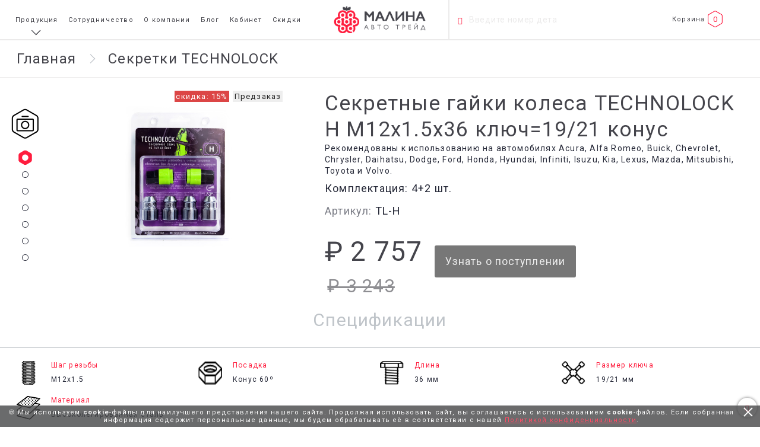

--- FILE ---
content_type: text/html; charset=utf-8
request_url: https://www.malinaauto.trade/product/tl-h/reviews
body_size: 37067
content:
<!DOCTYPE html>
<html lang="ru">
  <head><meta data-config="{&quot;money_with_currency_format&quot;:{&quot;delimiter&quot;:&quot; &quot;,&quot;separator&quot;:&quot;.&quot;,&quot;format&quot;:&quot;%u%n&quot;,&quot;unit&quot;:&quot;₽ &quot;,&quot;show_price_without_cents&quot;:1},&quot;currency_code&quot;:&quot;RUR&quot;,&quot;currency_iso_code&quot;:&quot;RUB&quot;,&quot;default_currency&quot;:{&quot;title&quot;:&quot;Российский рубль&quot;,&quot;code&quot;:&quot;RUR&quot;,&quot;rate&quot;:1.0,&quot;format_string&quot;:&quot;%u%n&quot;,&quot;unit&quot;:&quot;₽ &quot;,&quot;price_separator&quot;:&quot;&quot;,&quot;is_default&quot;:true,&quot;price_delimiter&quot;:&quot;&quot;,&quot;show_price_with_delimiter&quot;:true,&quot;show_price_without_cents&quot;:true},&quot;facebook&quot;:{&quot;pixelActive&quot;:true,&quot;currency_code&quot;:&quot;RUB&quot;,&quot;use_variants&quot;:false},&quot;vk&quot;:{&quot;pixel_active&quot;:null,&quot;price_list_id&quot;:null},&quot;new_ya_metrika&quot;:true,&quot;ecommerce_data_container&quot;:&quot;dataLayer&quot;,&quot;common_js_version&quot;:&quot;v2&quot;,&quot;vue_ui_version&quot;:null,&quot;feedback_captcha_enabled&quot;:&quot;1&quot;,&quot;account_id&quot;:599598,&quot;hide_items_out_of_stock&quot;:false,&quot;forbid_order_over_existing&quot;:true,&quot;minimum_items_price&quot;:300,&quot;enable_comparison&quot;:true,&quot;locale&quot;:&quot;ru&quot;,&quot;client_group&quot;:null,&quot;consent_to_personal_data&quot;:{&quot;active&quot;:true,&quot;obligatory&quot;:true,&quot;description&quot;:&quot;Настоящим подтверждаю, что я ознакомлен и согласен с условиями \u003ca href=&#39;/page/oferta&#39; target=&#39;blank&#39;\u003eоферты и политики конфиденциальности\u003c/a\u003e.&quot;},&quot;recaptcha_key&quot;:&quot;6LfXhUEmAAAAAOGNQm5_a2Ach-HWlFKD3Sq7vfFj&quot;,&quot;recaptcha_key_v3&quot;:&quot;6LcZi0EmAAAAAPNov8uGBKSHCvBArp9oO15qAhXa&quot;,&quot;yandex_captcha_key&quot;:&quot;ysc1_ec1ApqrRlTZTXotpTnO8PmXe2ISPHxsd9MO3y0rye822b9d2&quot;,&quot;checkout_float_order_content_block&quot;:true,&quot;available_products_characteristics_ids&quot;:null,&quot;sber_id_app_id&quot;:&quot;5b5a3c11-72e5-4871-8649-4cdbab3ba9a4&quot;,&quot;theme_generation&quot;:2,&quot;quick_checkout_captcha_enabled&quot;:false,&quot;max_order_lines_count&quot;:500,&quot;sber_bnpl_min_amount&quot;:1000,&quot;sber_bnpl_max_amount&quot;:150000,&quot;counter_settings&quot;:{&quot;data_layer_name&quot;:&quot;dataLayer&quot;,&quot;new_counters_setup&quot;:false,&quot;add_to_cart_event&quot;:true,&quot;remove_from_cart_event&quot;:true,&quot;add_to_wishlist_event&quot;:true},&quot;site_setting&quot;:{&quot;show_cart_button&quot;:true,&quot;show_service_button&quot;:false,&quot;show_marketplace_button&quot;:false,&quot;show_quick_checkout_button&quot;:false},&quot;warehouses&quot;:[{&quot;id&quot;:4119337,&quot;title&quot;:&quot;Основной склад&quot;,&quot;array_index&quot;:0}],&quot;captcha_type&quot;:&quot;google&quot;,&quot;human_readable_urls&quot;:false}" name="shop-config" content="" /><meta name='js-evnvironment' content='production' /><meta name='default-locale' content='ru' /><meta name='insales-redefined-api-methods' content="[]" /><script src="/packs/js/shop_bundle-2b0004e7d539ecb78a46.js"></script><script type="text/javascript" src="https://static.insales-cdn.com/assets/common-js/common.v2.25.28.js"></script><script type="text/javascript" src="https://static.insales-cdn.com/assets/static-versioned/v3.72/static/libs/lodash/4.17.21/lodash.min.js"></script>
<!--InsalesCounter -->
<script type="text/javascript">
(function() {
  if (typeof window.__insalesCounterId !== 'undefined') {
    return;
  }

  try {
    Object.defineProperty(window, '__insalesCounterId', {
      value: 599598,
      writable: true,
      configurable: true
    });
  } catch (e) {
    console.error('InsalesCounter: Failed to define property, using fallback:', e);
    window.__insalesCounterId = 599598;
  }

  if (typeof window.__insalesCounterId === 'undefined') {
    console.error('InsalesCounter: Failed to set counter ID');
    return;
  }

  let script = document.createElement('script');
  script.async = true;
  script.src = '/javascripts/insales_counter.js?7';
  let firstScript = document.getElementsByTagName('script')[0];
  firstScript.parentNode.insertBefore(script, firstScript);
})();
</script>
<!-- /InsalesCounter -->

    <!-- meta -->
<meta charset="UTF-8" />



<meta name="keywords" content="Купить секретки на колёса М12х1.5 конус TECHNOLOCK H c доставкой – МалинаАвтоТрейд"/>



  



  <title>
    
    
        Купить секретки на колёса М12х1.5 конус TECHNOLOCK H c доставкой – МалинаАвтоТрейд
    
  </title>











  <meta name="description" content="2757.0 руб. Вы можете купить Секретные гайки колеса TECHNOLOCK H М12x1.5x36 ключ=19/21 конус в интернет-магазине колёсного крепежа и автоаксессуаров "МалинаАвтоТрейд" по низкой цене. Бесплатная доставка от 5000 руб. Секретные гайки колеса TECHNOLOCK H М12x1.5x36 ключ=19/21 конус: описание, фото, характеристики, отзывы покупателей и инструкция по применению.
"/>
  







<meta name="robots" content="index,follow" />
<meta http-equiv="X-UA-Compatible" content="IE=edge,chrome=1" />
<meta name="viewport" content="width=device-width, initial-scale=1.0" />
<meta name="SKYPE_TOOLBAR" content="SKYPE_TOOLBAR_PARSER_COMPATIBLE" />
<meta name="format-detection" content="telephone=no">










<meta name="handle" content="[]"/ data-current-collection="[]"


>

<style>
  .menu:not(.insales-menu--loaded) {
    display: flex;
    list-style: none;
    margin-left: 0;
    padding-left: 0;
    box-shadow: none;
    width: auto;
    background: transparent;
    flex-direction: row;
    flex-wrap: wrap;
  }

  .menu:not(.insales-menu--loaded) .menu-link {
    display: block;
  }

  .menu:not(.insales-menu--loaded) .menu,
  .menu:not(.insales-menu--loaded) .menu-marker,
  .menu:not(.insales-menu--loaded) .menu-icon {
    display: none;
  }
</style>







<!-- canonical url-->

  <link rel="canonical" href="https://www.malinaauto.trade/product/tl-h"/>


<!-- rss feed-->



<!-- Продукт -->
    <meta property="og:title" content="Секретные гайки колеса TECHNOLOCK H М12x1.5x36 ключ=19/21 конус" />
    <meta property="og:type" content="website" />
    <meta property="og:url" content="https://www.malinaauto.trade/product/tl-h" />

    
      <meta property="og:image" content="https://static.insales-cdn.com/images/products/1/6103/418084823/tl-h.jpg" />
    






<!-- icons-->
<link rel="apple-touch-icon" sizes="180x180" href="https://static.insales-cdn.com/assets/1/4471/1339767/1728660304/apple-touch-icon.png">
<link rel="icon" type="image/png" sizes="32x32" href="https://static.insales-cdn.com/assets/1/4471/1339767/1728660304/favicon-32x32.png">
<link rel="icon" type="image/png" sizes="16x16" href="https://static.insales-cdn.com/assets/1/4471/1339767/1728660304/favicon-16x16.png">
<link rel="manifest" href="https://static.insales-cdn.com/assets/1/4471/1339767/1728660304/site.webmanifest">
<link rel="mask-icon" href="https://static.insales-cdn.com/assets/1/4471/1339767/1728660304/safari-pinned-tab.svg" color="#fe1d3d">
<meta name="msapplication-TileColor" content="#ffffff">
<meta name="theme-color" content="#ffffff">
<link rel="stylesheet" type="text/css"  href="https://static.insales-cdn.com/assets/1/4471/1339767/1728660304/jquery.fancybox.min.css" />

    

    
  
  <link href="//fonts.googleapis.com/css?family=Open+Sans:300,400,700&subset=cyrillic,latin" rel="stylesheet" />



  


<link href="//maxcdn.bootstrapcdn.com/font-awesome/4.7.0/css/font-awesome.min.css" rel="stylesheet" />

<link href="https://cdn.iconmonstr.com/1.3.0/css/iconmonstr-iconic-font.min.css"  rel="stylesheet" />

<link href="https://static.insales-cdn.com/assets/1/4471/1339767/1728660304/theme.css" rel="stylesheet" type="text/css" />

  </head>
  <body class="fhg-body">
    <noscript>
<div class="njs-alert-overlay">
  <div class="njs-alert-wrapper">
    <div class="njs-alert">
      <p>Включите в вашем браузере JavaScript!</p>
    </div>
  </div>
</div>
</noscript>


    <div class="top-panel-wrapper">
      <div class="container">
        <div class="top-panel row js-top-panel-fixed flex-between">
  <div class="top-menu-wrapper cell-5 cell-10-sm hide-md" id="catalog-menu" style="touch-action: pan-y; flex-grow: 0.34;">
    
    

<script>

	jQuery(document).ready(function() {
		jQuery('ul.sf-menu').superfish();
	});

</script>

  <ul class="top-menu menu level-1 sf-menu">
    

      
    
    
	
      <li class="top-menu-item menu-item level-1">
        
          

          <a href="/collection/all" class="top-menu-link menu-link" data-menu-link-source="menu" data-menu-link-current="no">
            Продукция
            </a>
        <ul class="col menu level-2" style="display:none;">
		    
      			<li class="menu-item level-2 has-submenu" data-target="box">
                  <div class="link-wrapper level-2"><a href="/collection/box" class="top-menu-link menu-link level-2">Наборы</a>
                    
                    
                    
                    
                    
                    
                    
                    
                    
                    
                    
                    
                    
                    
                    
                    
                    
                    
                    <img src="https://static.insales-cdn.com/files/1/6701/11270701/original/box-new_2.png" height="40" alt="" />
                    
                    
                    
                    
                    
                    
                    
                    
                    
                    
                    
                    
                    
                    
                    
                    
                    
                    
                    
                    
                  </div>
             
                  <ul class="menu level-3">
                    
                    
                  
                    <li class="menu-item level-3">
                      <div class="link-wrapper level-3">
                        <a href="/product/gotovyy-nabor-iz-kolyosnyh-gaek-m14x15-i-komplekta-sekretkok-technolock-ad" class="top-menu-link menu-link level-3">Готовый набор из колёсных гаек М14x1.5 и комплекта секреткок TECHNOLOCK AD</a>
                      </div>
                      <ul class="menu level-4">
                        <li class="level-4">
                          <div class="row product-card-wrapper product-card-menu-wrapper level-4">
                            <div class="product-title">Готовый набор из колёсных гаек М14x1.5 и комплекта секреткок TECHNOLOCK AD</div>
                              <div class="product-card-inner">  
                           		 
    <div class="articul-wrapper"><span class="articul">Артикул:</span> box-AD</div>


    

    <div class="char-wrapper">
        
    

    
    

    
    

    
    

    
    

    
    

    
    

    
    

    
    
    
    
    
    
    

<div class="articul-wrapper">
  <div><span class="articul shag-rezby">Шаг резьбы</span></div>
  <div>М14х1.5</div>
</div>

    
    
    

<div class="articul-wrapper">
  <div><span class="articul posadka">Посадка</span></div>
  <div>Конус 60º</div>
</div>

    
    
    

<div class="articul-wrapper">
  <div><span class="articul dlinna">Длина</span></div>
  <div>36 мм</div>
</div>

    
    
    

<div class="articul-wrapper">
  <div><span class="articul razmer-klyucha">Размер ключа</span></div>
  <div>19/21 мм</div>
</div>

    
    
    

<div class="articul-wrapper">
  <div><span class="articul material">Материал</span></div>
  <div>Высоколегированная сталь</div>
</div>

    
    
    
    

    
    

    
    

    
    

    
    

    
    

    
    

    
    

    
    
    
    </div>



                                 
                            	</div>
                              
                              <div class="menu-pic" >
                                
                                <a class="" href="/product/gotovyy-nabor-iz-kolyosnyh-gaek-m14x15-i-komplekta-sekretkok-technolock-ad" data-gallery-count="1" data-image-large="https://static.insales-cdn.com/images/products/1/1237/285942997/large_box-ad.jpg" title="Готовый набор из колёсных гаек М14x1.5 и комплекта секреткок TECHNOLOCK AD">
                                  <img src="https://static.insales-cdn.com/images/products/1/1237/285942997/large_box-ad.jpg" class="slide-image">
                                </a>
                              </div>
                              
                            <form class="product-form" action="/cart_items" data-product-id="164084935" data-main-form>

  <div class="product-option-selectors option-selectors hidden shown-sm">
    
      <input type="hidden" name="variant_id" value="281712054">
    
  </div>

  <div class="product-control on-page" data-compare="164084935">

    <div class="product-prices on-page">
   	  <div class="price js-product-price on-page">₽ 4 132</div>
       
      	 
      <div class="old-price">
      	₽ 4 319
      </div>
       
      	
  	</div>

    



<div class="counter js-variant-counter" data-quantity style="display: none">
  <button type="button" data-quantity-change="-1" class="counter-button is-count-down"></button>

  <input type="text" value="1" name="quantity" class="counter-input"/>

  <button type="button" data-quantity-change="1" class="counter-button is-count-up"></button>
</div>







      
          <button class="product-button button is-primary" type="submit" data-item-add>
            <span>
              Купить 
            </span>
          </button>
      


    

    

  </div>
</form>
	
                           </div>
                        </li>
                      </ul>
                    </li>
                    
         <div class="divider-back" >
           <div class="divider"></div>
         </div>
            
              
            
             
    	
    	
                  
                    <li class="menu-item level-3">
                      <div class="link-wrapper level-3">
                        <a href="/product/gotovyy-nabor-iz-kolyosnyh-boltov-m12x125-i-komplekta-sekretkok-technolock-e1" class="top-menu-link menu-link level-3">Готовый набор из колёсных болтов М12x1.25 и комплекта секреткок TECHNOLOCK E1</a>
                      </div>
                      <ul class="menu level-4">
                        <li class="level-4">
                          <div class="row product-card-wrapper product-card-menu-wrapper level-4">
                            <div class="product-title">Готовый набор из колёсных болтов М12x1.25 и комплекта секреткок TECHNOLOCK E1</div>
                              <div class="product-card-inner">  
                           		 
    <div class="articul-wrapper"><span class="articul">Артикул:</span> box-E1</div>


    

    <div class="char-wrapper">
        
    

    
    

    
    

    
    

    
    

    
    

    
    

    
    

    
    
    
    
    
    
    

<div class="articul-wrapper">
  <div><span class="articul shag-rezby">Шаг резьбы</span></div>
  <div>М12х1.25</div>
</div>

    
    
    

<div class="articul-wrapper">
  <div><span class="articul posadka">Посадка</span></div>
  <div>Конус 60º</div>
</div>

    
    
    

<div class="articul-wrapper">
  <div><span class="articul dlinna">Длина</span></div>
  <div>30.5 мм</div>
</div>

    
    
    

<div class="articul-wrapper">
  <div><span class="articul razmer-klyucha">Размер ключа</span></div>
  <div>17/19 мм</div>
</div>

    
    
    

<div class="articul-wrapper">
  <div><span class="articul material">Материал</span></div>
  <div>Высоколегированная сталь</div>
</div>

    
    
    
    

    
    

    
    

    
    

    
    

    
    

    
    

    
    

    
    
    
    </div>



                                 
                            	</div>
                              
                              <div class="menu-pic" >
                                
                                <a class="" href="/product/gotovyy-nabor-iz-kolyosnyh-boltov-m12x125-i-komplekta-sekretkok-technolock-e1" data-gallery-count="1" data-image-large="https://static.insales-cdn.com/images/products/1/5452/285750604/large_box-e1.jpg" title="Готовый набор из колёсных болтов М12x1.25 и комплекта секреткок TECHNOLOCK E1">
                                  <img src="https://static.insales-cdn.com/images/products/1/5452/285750604/large_box-e1.jpg" class="slide-image">
                                </a>
                              </div>
                              
                            <form class="product-form" action="/cart_items" data-product-id="164084949" data-main-form>

  <div class="product-option-selectors option-selectors hidden shown-sm">
    
      <input type="hidden" name="variant_id" value="281712067">
    
  </div>

  <div class="product-control on-page" data-compare="164084949">

    <div class="product-prices on-page">
   	  <div class="price js-product-price on-page">₽ 4 382</div>
       
      	 
      <div class="old-price">
      	₽ 4 582
      </div>
       
      	
  	</div>

    



<div class="counter js-variant-counter" data-quantity style="display: none">
  <button type="button" data-quantity-change="-1" class="counter-button is-count-down"></button>

  <input type="text" value="1" name="quantity" class="counter-input"/>

  <button type="button" data-quantity-change="1" class="counter-button is-count-up"></button>
</div>







      
          <button class="product-button button is-primary" type="submit" data-item-add>
            <span>
              Купить 
            </span>
          </button>
      


    

    

  </div>
</form>
	
                           </div>
                        </li>
                      </ul>
                    </li>
                    
         <div class="divider-back" >
           <div class="divider"></div>
         </div>
            
              
            
             
    	
    	
                  
                    <li class="menu-item level-3">
                      <div class="link-wrapper level-3">
                        <a href="/product/box-x4" class="top-menu-link menu-link level-3">Готовый набор из колёсных болтов М14x1.25 и комплекта секреткок TECHNOLOCK X4</a>
                      </div>
                      <ul class="menu level-4">
                        <li class="level-4">
                          <div class="row product-card-wrapper product-card-menu-wrapper level-4">
                            <div class="product-title">Готовый набор из колёсных болтов М14x1.25 и комплекта секреткок TECHNOLOCK X4</div>
                              <div class="product-card-inner">  
                           		 
    <div class="articul-wrapper"><span class="articul">Артикул:</span> box-X4</div>


    

    <div class="char-wrapper">
        
    

    
    

    
    

    
    

    
    

    
    

    
    

    
    

    
    
    
    
    
    
    

<div class="articul-wrapper">
  <div><span class="articul shag-rezby">Шаг резьбы</span></div>
  <div>М14х1.25</div>
</div>

    
    
    

<div class="articul-wrapper">
  <div><span class="articul posadka">Посадка</span></div>
  <div>Конус 60º</div>
</div>

    
    
    

<div class="articul-wrapper">
  <div><span class="articul dlinna">Длина</span></div>
  <div>28 мм</div>
</div>

    
    
    

<div class="articul-wrapper">
  <div><span class="articul razmer-klyucha">Размер ключа</span></div>
  <div>17/19 мм</div>
</div>

    
    
    

<div class="articul-wrapper">
  <div><span class="articul material">Материал</span></div>
  <div>Высоколегированная сталь</div>
</div>

    
    
    
    

    
    

    
    

    
    

    
    

    
    

    
    

    
    

    
    
    
    </div>



                                 
                            	</div>
                              
                              <div class="menu-pic" >
                                
                                <a class="" href="/product/box-x4" data-gallery-count="1" data-image-large="https://static.insales-cdn.com/images/products/1/5994/285751146/large_box-x4.jpg" title="Готовый набор из колёсных болтов М14x1.25 и комплекта секреткок TECHNOLOCK X4">
                                  <img src="https://static.insales-cdn.com/images/products/1/5994/285751146/large_box-x4.jpg" class="slide-image">
                                </a>
                              </div>
                              
                            <form class="product-form" action="/cart_items" data-product-id="134252223" data-main-form>

  <div class="product-option-selectors option-selectors hidden shown-sm">
    
      <input type="hidden" name="variant_id" value="228965689">
    
  </div>

  <div class="product-control on-page" data-compare="134252223">

    <div class="product-prices on-page">
   	  <div class="price js-product-price on-page">₽ 4 589</div>
       
      	 
      <div class="old-price">
      	₽ 4 798
      </div>
       
      	
  	</div>

    



<div class="counter js-variant-counter" data-quantity style="display: none">
  <button type="button" data-quantity-change="-1" class="counter-button is-count-down"></button>

  <input type="text" value="1" name="quantity" class="counter-input"/>

  <button type="button" data-quantity-change="1" class="counter-button is-count-up"></button>
</div>







      
          <button class="product-button button is-primary" type="submit" data-item-add>
            <span>
              Купить 
            </span>
          </button>
      


    

    

  </div>
</form>
	
                           </div>
                        </li>
                      </ul>
                    </li>
                    
         <div class="divider-back" >
           <div class="divider"></div>
         </div>
            
              
            
             
    	
    	
                  
                    <li class="menu-item level-3">
                      <div class="link-wrapper level-3">
                        <a href="/product/gotovyy-nabor-iz-kolyosnyh-gaek-m12x12-i-komplekta-sekretkok-technolock-ae" class="top-menu-link menu-link level-3">Готовый набор из колёсных гаек М12x1/2 и комплекта секреткок TECHNOLOCK AE</a>
                      </div>
                      <ul class="menu level-4">
                        <li class="level-4">
                          <div class="row product-card-wrapper product-card-menu-wrapper level-4">
                            <div class="product-title">Готовый набор из колёсных гаек М12x1/2 и комплекта секреткок TECHNOLOCK AE</div>
                              <div class="product-card-inner">  
                           		 
    <div class="articul-wrapper"><span class="articul">Артикул:</span> box-AE</div>


    

    <div class="char-wrapper">
        
    

    
    

    
    

    
    

    
    

    
    

    
    

    
    

    
    
    
    
    
    
    

<div class="articul-wrapper">
  <div><span class="articul shag-rezby">Шаг резьбы</span></div>
  <div>М12х1/2</div>
</div>

    
    
    

<div class="articul-wrapper">
  <div><span class="articul posadka">Посадка</span></div>
  <div>Конус 60º</div>
</div>

    
    
    

<div class="articul-wrapper">
  <div><span class="articul dlinna">Длина</span></div>
  <div>36 мм</div>
</div>

    
    
    

<div class="articul-wrapper">
  <div><span class="articul razmer-klyucha">Размер ключа</span></div>
  <div>19/21 мм</div>
</div>

    
    
    

<div class="articul-wrapper">
  <div><span class="articul material">Материал</span></div>
  <div>Высоколегированная сталь</div>
</div>

    
    
    
    

    
    

    
    

    
    

    
    

    
    

    
    

    
    

    
    
    
    </div>



                                 
                            	</div>
                              
                              <div class="menu-pic" >
                                
                                <a class="" href="/product/gotovyy-nabor-iz-kolyosnyh-gaek-m12x12-i-komplekta-sekretkok-technolock-ae" data-gallery-count="1" data-image-large="https://static.insales-cdn.com/images/products/1/6865/285940433/large_box-ae.jpg" title="Готовый набор из колёсных гаек М12x1/2 и комплекта секреткок TECHNOLOCK AE">
                                  <img src="https://static.insales-cdn.com/images/products/1/6865/285940433/large_box-ae.jpg" class="slide-image">
                                </a>
                              </div>
                              
                            <form class="product-form" action="/cart_items" data-product-id="164084939" data-main-form>

  <div class="product-option-selectors option-selectors hidden shown-sm">
    
      <input type="hidden" name="variant_id" value="281712058">
    
  </div>

  <div class="product-control on-page" data-compare="164084939">

    <div class="product-prices on-page">
   	  <div class="price js-product-price on-page">₽ 4 132</div>
       
      	 
      <div class="old-price">
      	₽ 4 319
      </div>
       
      	
  	</div>

    



<div class="counter js-variant-counter" data-quantity style="display: none">
  <button type="button" data-quantity-change="-1" class="counter-button is-count-down"></button>

  <input type="text" value="1" name="quantity" class="counter-input"/>

  <button type="button" data-quantity-change="1" class="counter-button is-count-up"></button>
</div>







      
          <button class="product-button button is-primary" type="submit" data-item-add>
            <span>
              Купить 
            </span>
          </button>
      


    

    

  </div>
</form>
	
                           </div>
                        </li>
                      </ul>
                    </li>
                    
         <div class="divider-back" >
           <div class="divider"></div>
         </div>
            
              
            
             
    	
    	
                  
                    <li class="menu-item level-3">
                      <div class="link-wrapper level-3">
                        <a href="/product/gotovyy-nabor-iz-kolyosnyh-boltov-m14x15-i-komplekta-sekretkok-technolock-c3" class="top-menu-link menu-link level-3">Готовый набор из колёсных болтов М14x1.5 и комплекта секреткок TECHNOLOCK C3</a>
                      </div>
                      <ul class="menu level-4">
                        <li class="level-4">
                          <div class="row product-card-wrapper product-card-menu-wrapper level-4">
                            <div class="product-title">Готовый набор из колёсных болтов М14x1.5 и комплекта секреткок TECHNOLOCK C3</div>
                              <div class="product-card-inner">  
                           		 
    <div class="articul-wrapper"><span class="articul">Артикул:</span> box-C3</div>


    

    <div class="char-wrapper">
        
    

    
    

    
    

    
    

    
    

    
    

    
    

    
    

    
    
    
    
    
    
    

<div class="articul-wrapper">
  <div><span class="articul shag-rezby">Шаг резьбы</span></div>
  <div>М14х1.5</div>
</div>

    
    
    

<div class="articul-wrapper">
  <div><span class="articul posadka">Посадка</span></div>
  <div>Конус 60º</div>
</div>

    
    
    

<div class="articul-wrapper">
  <div><span class="articul dlinna">Длина</span></div>
  <div>28 мм</div>
</div>

    
    
    

<div class="articul-wrapper">
  <div><span class="articul razmer-klyucha">Размер ключа</span></div>
  <div>17/19 мм</div>
</div>

    
    
    

<div class="articul-wrapper">
  <div><span class="articul material">Материал</span></div>
  <div>Высоколегированная сталь</div>
</div>

    
    
    
    

    
    

    
    

    
    

    
    

    
    

    
    

    
    

    
    
    
    </div>



                                 
                            	</div>
                              
                              <div class="menu-pic" >
                                
                                <a class="" href="/product/gotovyy-nabor-iz-kolyosnyh-boltov-m14x15-i-komplekta-sekretkok-technolock-c3" data-gallery-count="1" data-image-large="https://static.insales-cdn.com/images/products/1/5635/285750787/large_box-c3.jpg" title="Готовый набор из колёсных болтов М14x1.5 и комплекта секреткок TECHNOLOCK C3">
                                  <img src="https://static.insales-cdn.com/images/products/1/5635/285750787/large_box-c3.jpg" class="slide-image">
                                </a>
                              </div>
                              
                            <form class="product-form" action="/cart_items" data-product-id="164084944" data-main-form>

  <div class="product-option-selectors option-selectors hidden shown-sm">
    
      <input type="hidden" name="variant_id" value="281712062">
    
  </div>

  <div class="product-control on-page" data-compare="164084944">

    <div class="product-prices on-page">
   	  <div class="price js-product-price on-page">₽ 4 382</div>
       
      	 
      <div class="old-price">
      	₽ 4 582
      </div>
       
      	
  	</div>

    



<div class="counter js-variant-counter" data-quantity style="display: none">
  <button type="button" data-quantity-change="-1" class="counter-button is-count-down"></button>

  <input type="text" value="1" name="quantity" class="counter-input"/>

  <button type="button" data-quantity-change="1" class="counter-button is-count-up"></button>
</div>







      
    
    <button class="product-button button is-secondary js-variant-preorder" type="button">
      <span class="button-text">
        Узнать о поступлении 
      </span>
    </button>



    

    

  </div>
</form>
	
                           </div>
                        </li>
                      </ul>
                    </li>
                    
         <div class="divider-back" >
           <div class="divider"></div>
         </div>
            
              
            
             
    	
    	
                  
                    <li class="menu-item level-3">
                      <div class="link-wrapper level-3">
                        <a href="/product/gotovyy-nabor-iz-kolyosnyh-boltov-m14x125-i-komplekta-sekretkok-technolock-x5" class="top-menu-link menu-link level-3">Готовый набор из колёсных болтов М14x1.25 и комплекта секреткок TECHNOLOCK X5</a>
                      </div>
                      <ul class="menu level-4">
                        <li class="level-4">
                          <div class="row product-card-wrapper product-card-menu-wrapper level-4">
                            <div class="product-title">Готовый набор из колёсных болтов М14x1.25 и комплекта секреткок TECHNOLOCK X5</div>
                              <div class="product-card-inner">  
                           		 
    <div class="articul-wrapper"><span class="articul">Артикул:</span> box-X5</div>


    

    <div class="char-wrapper">
        
    

    
    

    
    

    
    

    
    

    
    

    
    

    
    

    
    
    
    
    
    
    

<div class="articul-wrapper">
  <div><span class="articul shag-rezby">Шаг резьбы</span></div>
  <div>М14х1.25</div>
</div>

    
    
    

<div class="articul-wrapper">
  <div><span class="articul posadka">Посадка</span></div>
  <div>Конус 60º</div>
</div>

    
    
    

<div class="articul-wrapper">
  <div><span class="articul dlinna">Длина</span></div>
  <div>48 мм</div>
</div>

    
    
    

<div class="articul-wrapper">
  <div><span class="articul razmer-klyucha">Размер ключа</span></div>
  <div>17/19 мм</div>
</div>

    
    
    

<div class="articul-wrapper">
  <div><span class="articul material">Материал</span></div>
  <div>Высоколегированная сталь</div>
</div>

    
    
    
    

    
    

    
    

    
    

    
    

    
    

    
    

    
    

    
    
    
    </div>



                                 
                            	</div>
                              
                              <div class="menu-pic" >
                                
                                <a class="" href="/product/gotovyy-nabor-iz-kolyosnyh-boltov-m14x125-i-komplekta-sekretkok-technolock-x5" data-gallery-count="1" data-image-large="https://static.insales-cdn.com/images/products/1/5165/285750317/large_box-x5.jpg" title="Готовый набор из колёсных болтов М14x1.25 и комплекта секреткок TECHNOLOCK X5">
                                  <img src="https://static.insales-cdn.com/images/products/1/5165/285750317/large_box-x5.jpg" class="slide-image">
                                </a>
                              </div>
                              
                            <form class="product-form" action="/cart_items" data-product-id="164084966" data-main-form>

  <div class="product-option-selectors option-selectors hidden shown-sm">
    
      <input type="hidden" name="variant_id" value="281712084">
    
  </div>

  <div class="product-control on-page" data-compare="164084966">

    <div class="product-prices on-page">
   	  <div class="price js-product-price on-page">₽ 5 008</div>
       
      	 
      <div class="old-price">
      	₽ 5 236
      </div>
       
      	
  	</div>

    



<div class="counter js-variant-counter" data-quantity style="display: none">
  <button type="button" data-quantity-change="-1" class="counter-button is-count-down"></button>

  <input type="text" value="1" name="quantity" class="counter-input"/>

  <button type="button" data-quantity-change="1" class="counter-button is-count-up"></button>
</div>







      
    
    <button class="product-button button is-secondary js-variant-preorder" type="button">
      <span class="button-text">
        Узнать о поступлении 
      </span>
    </button>



    

    

  </div>
</form>
	
                           </div>
                        </li>
                      </ul>
                    </li>
                    
         <div class="divider-back" >
           <div class="divider"></div>
         </div>
            
              
            
             
    	
    	
                  
                    <li class="menu-item level-3">
                      <div class="link-wrapper level-3">
                        <a href="/product/gotovyy-nabor-iz-kolyosnyh-boltov-m14x15-i-komplekta-sekretkok-technolock-za" class="top-menu-link menu-link level-3">Готовый набор из колёсных болтов М14x1.5 и комплекта секреткок TECHNOLOCK ZA</a>
                      </div>
                      <ul class="menu level-4">
                        <li class="level-4">
                          <div class="row product-card-wrapper product-card-menu-wrapper level-4">
                            <div class="product-title">Готовый набор из колёсных болтов М14x1.5 и комплекта секреткок TECHNOLOCK ZA</div>
                              <div class="product-card-inner">  
                           		 
    <div class="articul-wrapper"><span class="articul">Артикул:</span> box-ZA</div>


    

    <div class="char-wrapper">
        
    

    
    

    
    

    
    

    
    

    
    

    
    

    
    

    
    
    
    
    
    
    

<div class="articul-wrapper">
  <div><span class="articul shag-rezby">Шаг резьбы</span></div>
  <div>М14х1.5</div>
</div>

    
    
    

<div class="articul-wrapper">
  <div><span class="articul posadka">Посадка</span></div>
  <div>Сфера R12</div>
</div>

    
    
    

<div class="articul-wrapper">
  <div><span class="articul dlinna">Длина</span></div>
  <div>28 мм</div>
</div>

    
    
    

<div class="articul-wrapper">
  <div><span class="articul razmer-klyucha">Размер ключа</span></div>
  <div>17 мм</div>
</div>

    
    
    

<div class="articul-wrapper">
  <div><span class="articul material">Материал</span></div>
  <div>Высоколегированная сталь</div>
</div>

    
    
    
    

    
    

    
    

    
    

    
    

    
    

    
    

    
    

    
    
    
    </div>



                                 
                            	</div>
                              
                              <div class="menu-pic" >
                                
                                <a class="" href="/product/gotovyy-nabor-iz-kolyosnyh-boltov-m14x15-i-komplekta-sekretkok-technolock-za" data-gallery-count="1" data-image-large="https://static.insales-cdn.com/images/products/1/4862/285741822/large_box-za.jpg" title="Готовый набор из колёсных болтов М14x1.5 и комплекта секреткок TECHNOLOCK ZA">
                                  <img src="https://static.insales-cdn.com/images/products/1/4862/285741822/large_box-za.jpg" class="slide-image">
                                </a>
                              </div>
                              
                            <form class="product-form" action="/cart_items" data-product-id="164084971" data-main-form>

  <div class="product-option-selectors option-selectors hidden shown-sm">
    
      <input type="hidden" name="variant_id" value="281712089">
    
  </div>

  <div class="product-control on-page" data-compare="164084971">

    <div class="product-prices on-page">
   	  <div class="price js-product-price on-page">₽ 4 589</div>
       
      	 
      <div class="old-price">
      	₽ 4 798
      </div>
       
      	
  	</div>

    



<div class="counter js-variant-counter" data-quantity style="display: none">
  <button type="button" data-quantity-change="-1" class="counter-button is-count-down"></button>

  <input type="text" value="1" name="quantity" class="counter-input"/>

  <button type="button" data-quantity-change="1" class="counter-button is-count-up"></button>
</div>







      
    
    <button class="product-button button is-secondary js-variant-preorder" type="button">
      <span class="button-text">
        Узнать о поступлении 
      </span>
    </button>



    

    

  </div>
</form>
	
                           </div>
                        </li>
                      </ul>
                    </li>
                    
         <div class="divider-back" >
           <div class="divider"></div>
         </div>
            
              
            
             
    	
    	
                  
                    <li class="menu-item level-3">
                      <div class="link-wrapper level-3">
                        <a href="/product/box-282" class="top-menu-link menu-link level-3">Готовый набор из колёсных гаек М12x1.5 и комплекта секреткок TECHNOLOCK 282</a>
                      </div>
                      <ul class="menu level-4">
                        <li class="level-4">
                          <div class="row product-card-wrapper product-card-menu-wrapper level-4">
                            <div class="product-title">Готовый набор из колёсных гаек М12x1.5 и комплекта секреткок TECHNOLOCK 282</div>
                              <div class="product-card-inner">  
                           		 
    <div class="articul-wrapper"><span class="articul">Артикул:</span> box-282</div>


    

    <div class="char-wrapper">
        
    

    
    

    
    

    
    

    
    

    
    

    
    

    
    

    
    
    
    
    
    
    

<div class="articul-wrapper">
  <div><span class="articul shag-rezby">Шаг резьбы</span></div>
  <div>М12х1.5</div>
</div>

    
    
    

<div class="articul-wrapper">
  <div><span class="articul posadka">Посадка</span></div>
  <div>Шайба</div>
</div>

    
    
    

<div class="articul-wrapper">
  <div><span class="articul dlinna">Длина</span></div>
  <div>37 мм</div>
</div>

    
    
    

<div class="articul-wrapper">
  <div><span class="articul razmer-klyucha">Размер ключа</span></div>
  <div>21 мм</div>
</div>

    
    
    

<div class="articul-wrapper">
  <div><span class="articul material">Материал</span></div>
  <div>Высоколегированная сталь</div>
</div>

    
    
    
    

    
    

    
    

    
    

    
    

    
    

    
    

    
    

    
    
    
    </div>



                                 
                            	</div>
                              
                              <div class="menu-pic" >
                                
                                <a class="" href="/product/box-282" data-gallery-count="1" data-image-large="https://static.insales-cdn.com/images/products/1/5502/285939070/large_box-282.jpg" title="Готовый набор из колёсных гаек М12x1.5 и комплекта секреткок TECHNOLOCK 282">
                                  <img src="https://static.insales-cdn.com/images/products/1/5502/285939070/large_box-282.jpg" class="slide-image">
                                </a>
                              </div>
                              
                            <form class="product-form" action="/cart_items" data-product-id="134252222" data-main-form>

  <div class="product-option-selectors option-selectors hidden shown-sm">
    
      <input type="hidden" name="variant_id" value="228965688">
    
  </div>

  <div class="product-control on-page" data-compare="134252222">

    <div class="product-prices on-page">
   	  <div class="price js-product-price on-page">₽ 5 737</div>
       
      	 
      <div class="old-price">
      	₽ 5 997
      </div>
       
      	
  	</div>

    



<div class="counter js-variant-counter" data-quantity style="display: none">
  <button type="button" data-quantity-change="-1" class="counter-button is-count-down"></button>

  <input type="text" value="1" name="quantity" class="counter-input"/>

  <button type="button" data-quantity-change="1" class="counter-button is-count-up"></button>
</div>







      
    
    <button class="product-button button is-secondary js-variant-preorder" type="button">
      <span class="button-text">
        Узнать о поступлении 
      </span>
    </button>



    

    

  </div>
</form>
	
                           </div>
                        </li>
                      </ul>
                    </li>
                    
         <div class="divider-back" >
           <div class="divider"></div>
         </div>
            
              
            
             
    	
    	
                  
                    <li class="menu-item level-3">
                      <div class="link-wrapper level-3">
                        <a href="/product/box-382" class="top-menu-link menu-link level-3">Готовый набор из колёсных гаек М14x1.5 и комплекта секреткок TECHNOLOCK 382</a>
                      </div>
                      <ul class="menu level-4">
                        <li class="level-4">
                          <div class="row product-card-wrapper product-card-menu-wrapper level-4">
                            <div class="product-title">Готовый набор из колёсных гаек М14x1.5 и комплекта секреткок TECHNOLOCK 382</div>
                              <div class="product-card-inner">  
                           		 
    <div class="articul-wrapper"><span class="articul">Артикул:</span> box-382</div>


    

    <div class="char-wrapper">
        
    

    
    

    
    

    
    

    
    

    
    

    
    

    
    

    
    
    
    
    
    
    

<div class="articul-wrapper">
  <div><span class="articul shag-rezby">Шаг резьбы</span></div>
  <div>М14х1.5</div>
</div>

    
    
    

<div class="articul-wrapper">
  <div><span class="articul posadka">Посадка</span></div>
  <div>Шайба</div>
</div>

    
    
    

<div class="articul-wrapper">
  <div><span class="articul dlinna">Длина</span></div>
  <div>37.5 мм</div>
</div>

    
    
    

<div class="articul-wrapper">
  <div><span class="articul razmer-klyucha">Размер ключа</span></div>
  <div>21 мм</div>
</div>

    
    
    

<div class="articul-wrapper">
  <div><span class="articul material">Материал</span></div>
  <div>Высоколегированная сталь</div>
</div>

    
    
    
    

    
    

    
    

    
    

    
    

    
    

    
    

    
    

    
    
    
    </div>



                                 
                            	</div>
                              
                              <div class="menu-pic" >
                                
                                <a class="" href="/product/box-382" data-gallery-count="1" data-image-large="https://static.insales-cdn.com/images/products/1/5773/285939341/large_box-382.jpg" title="Готовый набор из колёсных гаек М14x1.5 и комплекта секреткок TECHNOLOCK 382">
                                  <img src="https://static.insales-cdn.com/images/products/1/5773/285939341/large_box-382.jpg" class="slide-image">
                                </a>
                              </div>
                              
                            <form class="product-form" action="/cart_items" data-product-id="164084934" data-main-form>

  <div class="product-option-selectors option-selectors hidden shown-sm">
    
      <input type="hidden" name="variant_id" value="281712051">
    
  </div>

  <div class="product-control on-page" data-compare="164084934">

    <div class="product-prices on-page">
   	  <div class="price js-product-price on-page">₽ 5 737</div>
       
      	 
      <div class="old-price">
      	₽ 5 997
      </div>
       
      	
  	</div>

    



<div class="counter js-variant-counter" data-quantity style="display: none">
  <button type="button" data-quantity-change="-1" class="counter-button is-count-down"></button>

  <input type="text" value="1" name="quantity" class="counter-input"/>

  <button type="button" data-quantity-change="1" class="counter-button is-count-up"></button>
</div>







      
    
    <button class="product-button button is-secondary js-variant-preorder" type="button">
      <span class="button-text">
        Узнать о поступлении 
      </span>
    </button>



    

    

  </div>
</form>
	
                           </div>
                        </li>
                      </ul>
                    </li>
                    
         <div class="divider-back" >
           <div class="divider"></div>
         </div>
            
              
            
             
    	
    	
                  
                    <li class="menu-item level-3">
                      <div class="link-wrapper level-3">
                        <a href="/product/gotovyy-nabor-iz-kolyosnyh-gaek-m12x15-i-komplekta-sekretkok-technolock-ac" class="top-menu-link menu-link level-3">Готовый набор из колёсных гаек М12x1.5 и комплекта секреткок TECHNOLOCK AC</a>
                      </div>
                      <ul class="menu level-4">
                        <li class="level-4">
                          <div class="row product-card-wrapper product-card-menu-wrapper level-4">
                            <div class="product-title">Готовый набор из колёсных гаек М12x1.5 и комплекта секреткок TECHNOLOCK AC</div>
                              <div class="product-card-inner">  
                           		 
    <div class="articul-wrapper"><span class="articul">Артикул:</span> box-AC</div>


    

    <div class="char-wrapper">
        
    

    
    

    
    

    
    

    
    

    
    

    
    

    
    

    
    
    
    
    
    
    

<div class="articul-wrapper">
  <div><span class="articul shag-rezby">Шаг резьбы</span></div>
  <div>М12х1.5</div>
</div>

    
    
    

<div class="articul-wrapper">
  <div><span class="articul posadka">Посадка</span></div>
  <div>Сфера R12</div>
</div>

    
    
    

<div class="articul-wrapper">
  <div><span class="articul dlinna">Длина</span></div>
  <div>36 мм</div>
</div>

    
    
    

<div class="articul-wrapper">
  <div><span class="articul razmer-klyucha">Размер ключа</span></div>
  <div>19 мм</div>
</div>

    
    
    

<div class="articul-wrapper">
  <div><span class="articul material">Материал</span></div>
  <div>Высоколегированная сталь</div>
</div>

    
    
    
    

    
    

    
    

    
    

    
    

    
    

    
    

    
    

    
    
    
    </div>



                                 
                            	</div>
                              
                              <div class="menu-pic" >
                                
                                <a class="" href="/product/gotovyy-nabor-iz-kolyosnyh-gaek-m12x15-i-komplekta-sekretkok-technolock-ac" data-gallery-count="1" data-image-large="https://static.insales-cdn.com/images/products/1/911/285942671/large_box-ac.jpg" title="Готовый набор из колёсных гаек М12x1.5 и комплекта секреткок TECHNOLOCK AC">
                                  <img src="https://static.insales-cdn.com/images/products/1/911/285942671/large_box-ac.jpg" class="slide-image">
                                </a>
                              </div>
                              
                            <form class="product-form" action="/cart_items" data-product-id="164084938" data-main-form>

  <div class="product-option-selectors option-selectors hidden shown-sm">
    
      <input type="hidden" name="variant_id" value="281712056">
    
  </div>

  <div class="product-control on-page" data-compare="164084938">

    <div class="product-prices on-page">
   	  <div class="price js-product-price on-page">₽ 4 132</div>
       
      	 
      <div class="old-price">
      	₽ 4 319
      </div>
       
      	
  	</div>

    



<div class="counter js-variant-counter" data-quantity style="display: none">
  <button type="button" data-quantity-change="-1" class="counter-button is-count-down"></button>

  <input type="text" value="1" name="quantity" class="counter-input"/>

  <button type="button" data-quantity-change="1" class="counter-button is-count-up"></button>
</div>







      
    
    <button class="product-button button is-secondary js-variant-preorder" type="button">
      <span class="button-text">
        Узнать о поступлении 
      </span>
    </button>



    

    

  </div>
</form>
	
                           </div>
                        </li>
                      </ul>
                    </li>
                    
         <div class="divider-back" style="display:none">
           <div class="divider"></div>
         </div>
            
              
            
            <li class="menu-item level-3 last">
              
              <div class="level-3"><a href="/collection/box" class="top-menu-link menu-link level-3">...все Наборы</a></div>
              
            </li>
             
             
    	
    	
    				</ul>
          		</li>
          <div class="divider-back" ><div class="divider"></div></div>
    		
      			<li class="menu-item level-2 has-submenu" data-target="kolesnye-gayki">
                  <div class="link-wrapper level-2"><a href="/collection/kolesnye-gayki" class="top-menu-link menu-link level-2">Колесные гайки</a>
                    
                    
                    
                    
                    
                    
                    
                    
                    
                    
                    <img src="https://static.insales-cdn.com/files/1/5157/8401957/original/nut3d_7b5142e7af1b1fb871c1cece692821f4.png" height="40" alt="" />
                    
                    
                    
                    
                    
                    
                    
                    
                    
                    
                    
                    
                    
                    
                    
                    
                    
                    
                    
                    
                    
                    
                    
                    
                    
                    
                    
                    
                  </div>
             
                  <ul class="menu level-3">
                    
                    
                  
                    <li class="menu-item level-3">
                      <div class="link-wrapper level-3">
                        <a href="/product/101013" class="top-menu-link menu-link level-3">Гайка колёсная М12x1.5 длина=35мм ключ=19мм закрытая конус 60º хром</a>
                      </div>
                      <ul class="menu level-4">
                        <li class="level-4">
                          <div class="row product-card-wrapper product-card-menu-wrapper level-4">
                            <div class="product-title">Гайка колёсная М12x1.5 длина=35мм ключ=19мм закрытая конус 60º хром</div>
                              <div class="product-card-inner">  
                           		 
    <div class="articul-wrapper"><span class="articul">Артикул:</span> 101013</div>


    

    <div class="char-wrapper">
        
    

    
    

    
    

    
    
    
    
    
    
    

<div class="articul-wrapper">
  <div><span class="articul shag-rezby">Шаг резьбы</span></div>
  <div>М12х1.5</div>
</div>

    
    
    

<div class="articul-wrapper">
  <div><span class="articul posadka">Посадка</span></div>
  <div>Конус 60º</div>
</div>

    
    
    

<div class="articul-wrapper">
  <div><span class="articul dlinna">Длина</span></div>
  <div>35 мм</div>
</div>

    
    
    

    
    
    

<div class="articul-wrapper">
  <div><span class="articul razmer-klyucha">Размер ключа</span></div>
  <div>19 мм</div>
</div>

    
    
    

    
    
    

<div class="articul-wrapper">
  <div><span class="articul material">Материал</span></div>
  <div>Высоколегированная сталь</div>
</div>

    
    
    
    

    
    

    
    

    
    

    
    

    
    

    
    

    
    

    
    

    
    

    
    

    
    

    
    

    
    
    
    </div>



                                 
                            	</div>
                              
                              <div class="menu-pic" >
                                
                                <a class="" href="/product/101013" data-gallery-count="1" data-image-large="https://static.insales-cdn.com/images/products/1/4350/507670782/large_57610967-3.jpg" title="Гайка колёсная М12x1.5 длина=35мм ключ=19мм закрытая конус 60º хром">
                                  <img src="https://static.insales-cdn.com/images/products/1/4350/507670782/large_57610967-3.jpg" class="slide-image">
                                </a>
                              </div>
                              
                            <form class="product-form" action="/cart_items" data-product-id="125377589" data-main-form>

  <div class="product-option-selectors option-selectors hidden shown-sm">
    
      <input type="hidden" name="variant_id" value="213729333">
    
  </div>

  <div class="product-control on-page" data-compare="125377589">

    <div class="product-prices on-page">
   	  <div class="price js-product-price on-page">₽ 98</div>
       
      	 
      	
  	</div>

    



<div class="counter js-variant-counter" data-quantity style="display: none">
  <button type="button" data-quantity-change="-1" class="counter-button is-count-down"></button>

  <input type="text" value="1" name="quantity" class="counter-input"/>

  <button type="button" data-quantity-change="1" class="counter-button is-count-up"></button>
</div>







      
          <button class="product-button button is-primary" type="submit" data-item-add>
            <span>
              Купить 
            </span>
          </button>
      


    

    

  </div>
</form>
	
                           </div>
                        </li>
                      </ul>
                    </li>
                    
         <div class="divider-back" >
           <div class="divider"></div>
         </div>
            
              
            
             
    	
    	
                  
                    <li class="menu-item level-3">
                      <div class="link-wrapper level-3">
                        <a href="/product/101077" class="top-menu-link menu-link level-3">Гайка колёсная М14х1.5 длина=45мм ключ=19мм закрытая конус 60º хром</a>
                      </div>
                      <ul class="menu level-4">
                        <li class="level-4">
                          <div class="row product-card-wrapper product-card-menu-wrapper level-4">
                            <div class="product-title">Гайка колёсная М14х1.5 длина=45мм ключ=19мм закрытая конус 60º хром</div>
                              <div class="product-card-inner">  
                           		 
    <div class="articul-wrapper"><span class="articul">Артикул:</span> 101077</div>


    

    <div class="char-wrapper">
        
    

    
    

    
    

    
    
    
    
    
    
    

<div class="articul-wrapper">
  <div><span class="articul shag-rezby">Шаг резьбы</span></div>
  <div>М14х1.5</div>
</div>

    
    
    

<div class="articul-wrapper">
  <div><span class="articul posadka">Посадка</span></div>
  <div>Конус 60º</div>
</div>

    
    
    

<div class="articul-wrapper">
  <div><span class="articul dlinna">Длина</span></div>
  <div>45 мм</div>
</div>

    
    
    

    
    
    

<div class="articul-wrapper">
  <div><span class="articul razmer-klyucha">Размер ключа</span></div>
  <div>19 мм</div>
</div>

    
    
    

    
    
    

<div class="articul-wrapper">
  <div><span class="articul material">Материал</span></div>
  <div>Высоколегированная сталь</div>
</div>

    
    
    
    

    
    

    
    

    
    

    
    

    
    

    
    

    
    

    
    

    
    

    
    

    
    

    
    

    
    
    
    </div>



                                 
                            	</div>
                              
                              <div class="menu-pic" >
                                
                                <a class="" href="/product/101077" data-gallery-count="1" data-image-large="https://static.insales-cdn.com/images/products/1/1100/335373388/large_101077_4.jpg" title="Гайка колёсная М14х1.5 длина=45мм ключ=19мм закрытая конус 60º хром">
                                  <img src="https://static.insales-cdn.com/images/products/1/1100/335373388/large_101077_4.jpg" class="slide-image">
                                </a>
                              </div>
                              
                            <form class="product-form" action="/cart_items" data-product-id="133352279" data-main-form>

  <div class="product-option-selectors option-selectors hidden shown-sm">
    
      <input type="hidden" name="variant_id" value="227438894">
    
  </div>

  <div class="product-control on-page" data-compare="133352279">

    <div class="product-prices on-page">
   	  <div class="price js-product-price on-page">₽ 77</div>
       
      	 
      	
  	</div>

    



<div class="counter js-variant-counter" data-quantity style="display: none">
  <button type="button" data-quantity-change="-1" class="counter-button is-count-down"></button>

  <input type="text" value="1" name="quantity" class="counter-input"/>

  <button type="button" data-quantity-change="1" class="counter-button is-count-up"></button>
</div>







      
          <button class="product-button button is-primary" type="submit" data-item-add>
            <span>
              Купить 
            </span>
          </button>
      


    

    

  </div>
</form>
	
                           </div>
                        </li>
                      </ul>
                    </li>
                    
         <div class="divider-back" >
           <div class="divider"></div>
         </div>
            
              
            
             
    	
    	
                  
                    <li class="menu-item level-3">
                      <div class="link-wrapper level-3">
                        <a href="/product/101015" class="top-menu-link menu-link level-3">Гайка колёсная М12x1.5 длина=35мм ключ=21мм закрытая конус 60º хром</a>
                      </div>
                      <ul class="menu level-4">
                        <li class="level-4">
                          <div class="row product-card-wrapper product-card-menu-wrapper level-4">
                            <div class="product-title">Гайка колёсная М12x1.5 длина=35мм ключ=21мм закрытая конус 60º хром</div>
                              <div class="product-card-inner">  
                           		 
    <div class="articul-wrapper"><span class="articul">Артикул:</span> 101015</div>


    

    <div class="char-wrapper">
        
    

    
    

    
    

    
    
    
    
    
    
    

<div class="articul-wrapper">
  <div><span class="articul shag-rezby">Шаг резьбы</span></div>
  <div>М12х1.5</div>
</div>

    
    
    

<div class="articul-wrapper">
  <div><span class="articul posadka">Посадка</span></div>
  <div>Конус 60º</div>
</div>

    
    
    

<div class="articul-wrapper">
  <div><span class="articul dlinna">Длина</span></div>
  <div>35 мм</div>
</div>

    
    
    

    
    
    

<div class="articul-wrapper">
  <div><span class="articul razmer-klyucha">Размер ключа</span></div>
  <div>21 мм</div>
</div>

    
    
    

    
    
    

<div class="articul-wrapper">
  <div><span class="articul material">Материал</span></div>
  <div>Высоколегированная сталь</div>
</div>

    
    
    
    

    
    

    
    

    
    

    
    

    
    

    
    

    
    

    
    

    
    

    
    

    
    

    
    

    
    
    
    </div>



                                 
                            	</div>
                              
                              <div class="menu-pic" >
                                
                                <a class="" href="/product/101015" data-gallery-count="1" data-image-large="https://static.insales-cdn.com/images/products/1/3862/335277846/large_101015_1.jpg" title="Гайка колёсная М12x1.5 длина=35мм ключ=21мм закрытая конус 60º хром">
                                  <img src="https://static.insales-cdn.com/images/products/1/3862/335277846/large_101015_1.jpg" class="slide-image">
                                </a>
                              </div>
                              
                            <form class="product-form" action="/cart_items" data-product-id="125377591" data-main-form>

  <div class="product-option-selectors option-selectors hidden shown-sm">
    
      <input type="hidden" name="variant_id" value="213729335">
    
  </div>

  <div class="product-control on-page" data-compare="125377591">

    <div class="product-prices on-page">
   	  <div class="price js-product-price on-page">₽ 98</div>
       
      	 
      	
  	</div>

    



<div class="counter js-variant-counter" data-quantity style="display: none">
  <button type="button" data-quantity-change="-1" class="counter-button is-count-down"></button>

  <input type="text" value="1" name="quantity" class="counter-input"/>

  <button type="button" data-quantity-change="1" class="counter-button is-count-up"></button>
</div>







      
          <button class="product-button button is-primary" type="submit" data-item-add>
            <span>
              Купить 
            </span>
          </button>
      


    

    

  </div>
</form>
	
                           </div>
                        </li>
                      </ul>
                    </li>
                    
         <div class="divider-back" >
           <div class="divider"></div>
         </div>
            
              
            
             
    	
    	
                  
                    <li class="menu-item level-3">
                      <div class="link-wrapper level-3">
                        <a href="/product/101035" class="top-menu-link menu-link level-3">Гайка колёсная 1/2"-20 длина=35мм ключ=19мм конус хром</a>
                      </div>
                      <ul class="menu level-4">
                        <li class="level-4">
                          <div class="row product-card-wrapper product-card-menu-wrapper level-4">
                            <div class="product-title">Гайка колёсная 1/2"-20 длина=35мм ключ=19мм конус хром</div>
                              <div class="product-card-inner">  
                           		 
    <div class="articul-wrapper"><span class="articul">Артикул:</span> 101035</div>


    

    <div class="char-wrapper">
        
    

    
    

    
    

    
    
    
    
    
    
    

<div class="articul-wrapper">
  <div><span class="articul shag-rezby">Шаг резьбы</span></div>
  <div>1/2"-20</div>
</div>

    
    
    

<div class="articul-wrapper">
  <div><span class="articul posadka">Посадка</span></div>
  <div>Конус 60º</div>
</div>

    
    
    

<div class="articul-wrapper">
  <div><span class="articul dlinna">Длина</span></div>
  <div>35 мм</div>
</div>

    
    
    

    
    
    

<div class="articul-wrapper">
  <div><span class="articul razmer-klyucha">Размер ключа</span></div>
  <div>19 мм</div>
</div>

    
    
    

    
    
    

<div class="articul-wrapper">
  <div><span class="articul material">Материал</span></div>
  <div>Высоколегированная сталь</div>
</div>

    
    
    
    

    
    

    
    

    
    

    
    

    
    

    
    

    
    

    
    

    
    

    
    

    
    

    
    

    
    
    
    </div>



                                 
                            	</div>
                              
                              <div class="menu-pic" >
                                
                                <a class="" href="/product/101035" data-gallery-count="1" data-image-large="https://static.insales-cdn.com/images/products/1/5391/335181071/large_101035_4.jpg" title="Гайка колёсная М12x1/2 длина=35мм ключ=19мм конус хром">
                                  <img src="https://static.insales-cdn.com/images/products/1/5391/335181071/large_101035_4.jpg" class="slide-image">
                                </a>
                              </div>
                              
                            <form class="product-form" action="/cart_items" data-product-id="125377605" data-main-form>

  <div class="product-option-selectors option-selectors hidden shown-sm">
    
      <input type="hidden" name="variant_id" value="213729349">
    
  </div>

  <div class="product-control on-page" data-compare="125377605">

    <div class="product-prices on-page">
   	  <div class="price js-product-price on-page">₽ 98</div>
       
      	 
      	
  	</div>

    



<div class="counter js-variant-counter" data-quantity style="display: none">
  <button type="button" data-quantity-change="-1" class="counter-button is-count-down"></button>

  <input type="text" value="1" name="quantity" class="counter-input"/>

  <button type="button" data-quantity-change="1" class="counter-button is-count-up"></button>
</div>







      
          <button class="product-button button is-primary" type="submit" data-item-add>
            <span>
              Купить 
            </span>
          </button>
      


    

    

  </div>
</form>
	
                           </div>
                        </li>
                      </ul>
                    </li>
                    
         <div class="divider-back" >
           <div class="divider"></div>
         </div>
            
              
            
             
    	
    	
                  
                    <li class="menu-item level-3">
                      <div class="link-wrapper level-3">
                        <a href="/product/101007" class="top-menu-link menu-link level-3">Гайка колёсная М12x1.5 длина=32мм внутренний 10-гранник конус 60º хром</a>
                      </div>
                      <ul class="menu level-4">
                        <li class="level-4">
                          <div class="row product-card-wrapper product-card-menu-wrapper level-4">
                            <div class="product-title">Гайка колёсная М12x1.5 длина=32мм внутренний 10-гранник конус 60º хром</div>
                              <div class="product-card-inner">  
                           		 
    <div class="articul-wrapper"><span class="articul">Артикул:</span> 101007</div>


    

    <div class="char-wrapper">
        
    

    
    

    
    

    
    
    
    
    
    
    

<div class="articul-wrapper">
  <div><span class="articul shag-rezby">Шаг резьбы</span></div>
  <div>М12х1.5</div>
</div>

    
    
    

<div class="articul-wrapper">
  <div><span class="articul posadka">Посадка</span></div>
  <div>Конус 60º</div>
</div>

    
    
    

<div class="articul-wrapper">
  <div><span class="articul dlinna">Длина</span></div>
  <div>32 мм</div>
</div>

    
    
    

<div class="articul-wrapper">
  <div><span class="articul diametr">Диаметр носика</span></div>
  <div>20</div>
</div>

    
    
    

    
    
    

<div class="articul-wrapper">
  <div><span class="articul vnutrenniy-klyuch">Внутренний ключ</span></div>
  <div>10-гранник</div>
</div>

    
    
    

<div class="articul-wrapper">
  <div><span class="articul material">Материал</span></div>
  <div>Высоколегированная сталь</div>
</div>

    
    
    
    

    
    

    
    

    
    

    
    

    
    

    
    

    
    

    
    

    
    

    
    

    
    

    
    

    
    
    
    </div>



                                 
                            	</div>
                              
                              <div class="menu-pic" >
                                
                                <a class="" href="/product/101007" data-gallery-count="1" data-image-large="https://static.insales-cdn.com/images/products/1/3835/274263803/large_large_1033.jpg" title="Гайка колёсная М12x1.5 длина=32мм внутренний 10-гранник конус хром">
                                  <img src="https://static.insales-cdn.com/images/products/1/3835/274263803/large_large_1033.jpg" class="slide-image">
                                </a>
                              </div>
                              
                            <form class="product-form" action="/cart_items" data-product-id="125377581" data-main-form>

  <div class="product-option-selectors option-selectors hidden shown-sm">
    
      <input type="hidden" name="variant_id" value="213729325">
    
  </div>

  <div class="product-control on-page" data-compare="125377581">

    <div class="product-prices on-page">
   	  <div class="price js-product-price on-page">₽ 53</div>
       
      	 
      	
  	</div>

    



<div class="counter js-variant-counter" data-quantity style="display: none">
  <button type="button" data-quantity-change="-1" class="counter-button is-count-down"></button>

  <input type="text" value="1" name="quantity" class="counter-input"/>

  <button type="button" data-quantity-change="1" class="counter-button is-count-up"></button>
</div>







      
          <button class="product-button button is-primary" type="submit" data-item-add>
            <span>
              Купить 
            </span>
          </button>
      


    

    

  </div>
</form>
	
                           </div>
                        </li>
                      </ul>
                    </li>
                    
         <div class="divider-back" >
           <div class="divider"></div>
         </div>
            
              
            
             
    	
    	
                  
                    <li class="menu-item level-3">
                      <div class="link-wrapper level-3">
                        <a href="/product/101040" class="top-menu-link menu-link level-3">Гайка колёсная М12x1.5 длина=35мм ключ=19мм сфера R12 хром</a>
                      </div>
                      <ul class="menu level-4">
                        <li class="level-4">
                          <div class="row product-card-wrapper product-card-menu-wrapper level-4">
                            <div class="product-title">Гайка колёсная М12x1.5 длина=35мм ключ=19мм сфера R12 хром</div>
                              <div class="product-card-inner">  
                           		 
    <div class="articul-wrapper"><span class="articul">Артикул:</span> 101040</div>


    

    <div class="char-wrapper">
        
    

    
    

    
    

    
    
    
    
    
    
    

<div class="articul-wrapper">
  <div><span class="articul shag-rezby">Шаг резьбы</span></div>
  <div>М12х1.5</div>
</div>

    
    
    

<div class="articul-wrapper">
  <div><span class="articul posadka">Посадка</span></div>
  <div>Сфера R12</div>
</div>

    
    
    

<div class="articul-wrapper">
  <div><span class="articul dlinna">Длина</span></div>
  <div>35 мм</div>
</div>

    
    
    

    
    
    

<div class="articul-wrapper">
  <div><span class="articul razmer-klyucha">Размер ключа</span></div>
  <div>19 мм</div>
</div>

    
    
    

    
    
    

<div class="articul-wrapper">
  <div><span class="articul material">Материал</span></div>
  <div>Высоколегированная сталь</div>
</div>

    
    
    
    

    
    

    
    

    
    

    
    

    
    

    
    

    
    

    
    

    
    

    
    

    
    

    
    

    
    
    
    </div>



                                 
                            	</div>
                              
                              <div class="menu-pic" >
                                
                                <a class="" href="/product/101040" data-gallery-count="1" data-image-large="https://static.insales-cdn.com/images/products/1/2204/335530140/large_101040_5.jpg" title="Гайка колёсная М12x1.5 длина=35мм ключ=19мм сфера R12 хром">
                                  <img src="https://static.insales-cdn.com/images/products/1/2204/335530140/large_101040_5.jpg" class="slide-image">
                                </a>
                              </div>
                              
                            <form class="product-form" action="/cart_items" data-product-id="125377586" data-main-form>

  <div class="product-option-selectors option-selectors hidden shown-sm">
    
      <input type="hidden" name="variant_id" value="213729330">
    
  </div>

  <div class="product-control on-page" data-compare="125377586">

    <div class="product-prices on-page">
   	  <div class="price js-product-price on-page">₽ 98</div>
       
      	 
      	
  	</div>

    



<div class="counter js-variant-counter" data-quantity style="display: none">
  <button type="button" data-quantity-change="-1" class="counter-button is-count-down"></button>

  <input type="text" value="1" name="quantity" class="counter-input"/>

  <button type="button" data-quantity-change="1" class="counter-button is-count-up"></button>
</div>







      
          <button class="product-button button is-primary" type="submit" data-item-add>
            <span>
              Купить 
            </span>
          </button>
      


    

    

  </div>
</form>
	
                           </div>
                        </li>
                      </ul>
                    </li>
                    
         <div class="divider-back" >
           <div class="divider"></div>
         </div>
            
              
            
             
    	
    	
                  
                    <li class="menu-item level-3">
                      <div class="link-wrapper level-3">
                        <a href="/product/101073" class="top-menu-link menu-link level-3">Гайка колёсная М14х1.5 длина=35мм ключ=19мм закрытая сфера R12 хром</a>
                      </div>
                      <ul class="menu level-4">
                        <li class="level-4">
                          <div class="row product-card-wrapper product-card-menu-wrapper level-4">
                            <div class="product-title">Гайка колёсная М14х1.5 длина=35мм ключ=19мм закрытая сфера R12 хром</div>
                              <div class="product-card-inner">  
                           		 
    <div class="articul-wrapper"><span class="articul">Артикул:</span> 101073</div>


    

    <div class="char-wrapper">
        
    

    
    

    
    

    
    
    
    
    
    
    

<div class="articul-wrapper">
  <div><span class="articul shag-rezby">Шаг резьбы</span></div>
  <div>М14х1.5</div>
</div>

    
    
    

<div class="articul-wrapper">
  <div><span class="articul posadka">Посадка</span></div>
  <div>Сфера R12</div>
</div>

    
    
    

<div class="articul-wrapper">
  <div><span class="articul dlinna">Длина</span></div>
  <div>35 мм</div>
</div>

    
    
    

    
    
    

<div class="articul-wrapper">
  <div><span class="articul razmer-klyucha">Размер ключа</span></div>
  <div>19 мм</div>
</div>

    
    
    

    
    
    

<div class="articul-wrapper">
  <div><span class="articul material">Материал</span></div>
  <div>Высоколегированная сталь</div>
</div>

    
    
    
    

    
    

    
    

    
    

    
    

    
    

    
    

    
    

    
    

    
    

    
    

    
    

    
    

    
    
    
    </div>



                                 
                            	</div>
                              
                              <div class="menu-pic" >
                                
                                <a class="" href="/product/101073" data-gallery-count="1" data-image-large="https://static.insales-cdn.com/images/products/1/2648/335530584/large_101073_5.jpg" title="Гайка колёсная М14х1.5 длина=35мм ключ=19мм закрытая сфера R12 хром">
                                  <img src="https://static.insales-cdn.com/images/products/1/2648/335530584/large_101073_5.jpg" class="slide-image">
                                </a>
                              </div>
                              
                            <form class="product-form" action="/cart_items" data-product-id="164084904" data-main-form>

  <div class="product-option-selectors option-selectors hidden shown-sm">
    
      <input type="hidden" name="variant_id" value="281712022">
    
  </div>

  <div class="product-control on-page" data-compare="164084904">

    <div class="product-prices on-page">
   	  <div class="price js-product-price on-page">₽ 77</div>
       
      	 
      	
  	</div>

    



<div class="counter js-variant-counter" data-quantity style="display: none">
  <button type="button" data-quantity-change="-1" class="counter-button is-count-down"></button>

  <input type="text" value="1" name="quantity" class="counter-input"/>

  <button type="button" data-quantity-change="1" class="counter-button is-count-up"></button>
</div>







      
          <button class="product-button button is-primary" type="submit" data-item-add>
            <span>
              Купить 
            </span>
          </button>
      


    

    

  </div>
</form>
	
                           </div>
                        </li>
                      </ul>
                    </li>
                    
         <div class="divider-back" >
           <div class="divider"></div>
         </div>
            
              
            
             
    	
    	
                  
                    <li class="menu-item level-3">
                      <div class="link-wrapper level-3">
                        <a href="/product/101020" class="top-menu-link menu-link level-3">Гайка колёсная М12x1.5 длина=42,5мм ключ=21мм с шайбой закрытая хром</a>
                      </div>
                      <ul class="menu level-4">
                        <li class="level-4">
                          <div class="row product-card-wrapper product-card-menu-wrapper level-4">
                            <div class="product-title">Гайка колёсная М12x1.5 длина=42,5мм ключ=21мм с шайбой закрытая хром</div>
                              <div class="product-card-inner">  
                           		 
    <div class="articul-wrapper"><span class="articul">Артикул:</span> 101020</div>


    

    <div class="char-wrapper">
        
    

    
    

    
    

    
    
    
    
    
    
    

<div class="articul-wrapper">
  <div><span class="articul shag-rezby">Шаг резьбы</span></div>
  <div>М12х1.5</div>
</div>

    
    
    

<div class="articul-wrapper">
  <div><span class="articul posadka">Посадка</span></div>
  <div>Шайба</div>
</div>

    
    
    

<div class="articul-wrapper">
  <div><span class="articul dlinna">Длина</span></div>
  <div>42,5 мм</div>
</div>

    
    
    

<div class="articul-wrapper">
  <div><span class="articul diametr">Диаметр носика</span></div>
  <div>18.5</div>
</div>

    
    
    

<div class="articul-wrapper">
  <div><span class="articul razmer-klyucha">Размер ключа</span></div>
  <div>21 мм</div>
</div>

    
    
    

    
    
    

<div class="articul-wrapper">
  <div><span class="articul material">Материал</span></div>
  <div>Высоколегированная сталь</div>
</div>

    
    
    
    

    
    

    
    

    
    

    
    

    
    

    
    

    
    

    
    

    
    

    
    

    
    

    
    

    
    
    
    </div>



                                 
                            	</div>
                              
                              <div class="menu-pic" >
                                
                                <a class="" href="/product/101020" data-gallery-count="1" data-image-large="https://static.insales-cdn.com/images/products/1/3338/335285514/large_101020.jpg" title="Гайка колёсная М12x1.5 длина=42,5мм ключ=21мм с шайбой закрытая хром">
                                  <img src="https://static.insales-cdn.com/images/products/1/3338/335285514/large_101020.jpg" class="slide-image">
                                </a>
                              </div>
                              
                            <form class="product-form" action="/cart_items" data-product-id="132937098" data-main-form>

  <div class="product-option-selectors option-selectors hidden shown-sm">
    
      <input type="hidden" name="variant_id" value="226777288">
    
  </div>

  <div class="product-control on-page" data-compare="132937098">

    <div class="product-prices on-page">
   	  <div class="price js-product-price on-page">₽ 141</div>
       
      	 
      	
  	</div>

    



<div class="counter js-variant-counter" data-quantity style="display: none">
  <button type="button" data-quantity-change="-1" class="counter-button is-count-down"></button>

  <input type="text" value="1" name="quantity" class="counter-input"/>

  <button type="button" data-quantity-change="1" class="counter-button is-count-up"></button>
</div>







      
          <button class="product-button button is-primary" type="submit" data-item-add>
            <span>
              Купить 
            </span>
          </button>
      


    

    

  </div>
</form>
	
                           </div>
                        </li>
                      </ul>
                    </li>
                    
         <div class="divider-back" >
           <div class="divider"></div>
         </div>
            
              
            
             
    	
    	
                  
                    <li class="menu-item level-3">
                      <div class="link-wrapper level-3">
                        <a href="/product/101069" class="top-menu-link menu-link level-3">Гайка колёсная М10х1.25 длина=21мм ключ=17мм с колпачком сфера R12 хром</a>
                      </div>
                      <ul class="menu level-4">
                        <li class="level-4">
                          <div class="row product-card-wrapper product-card-menu-wrapper level-4">
                            <div class="product-title">Гайка колёсная М10х1.25 длина=21мм ключ=17мм с колпачком сфера R12 хром</div>
                              <div class="product-card-inner">  
                           		 
    <div class="articul-wrapper"><span class="articul">Артикул:</span> 101069</div>


    

    <div class="char-wrapper">
        
    

    
    

    
    

    
    
    
    
    
    
    

<div class="articul-wrapper">
  <div><span class="articul shag-rezby">Шаг резьбы</span></div>
  <div>М10х1.25</div>
</div>

    
    
    

<div class="articul-wrapper">
  <div><span class="articul posadka">Посадка</span></div>
  <div>Сфера R12</div>
</div>

    
    
    

<div class="articul-wrapper">
  <div><span class="articul dlinna">Длина</span></div>
  <div>21 мм</div>
</div>

    
    
    

    
    
    

<div class="articul-wrapper">
  <div><span class="articul razmer-klyucha">Размер ключа</span></div>
  <div>17 мм</div>
</div>

    
    
    

    
    
    

<div class="articul-wrapper">
  <div><span class="articul material">Материал</span></div>
  <div>Высоколегированная сталь</div>
</div>

    
    
    
    

    
    

    
    

    
    

    
    

    
    

    
    

    
    

    
    

    
    

    
    

    
    

    
    

    
    
    
    </div>



                                 
                            	</div>
                              
                              <div class="menu-pic" >
                                
                                <a class="" href="/product/101069" data-gallery-count="1" data-image-large="https://static.insales-cdn.com/images/products/1/7875/274259651/large_large_101069.jpg" title="Гайка колёсная М10х1.25 длина=21мм ключ=17мм с колпачком сфера хром">
                                  <img src="https://static.insales-cdn.com/images/products/1/7875/274259651/large_large_101069.jpg" class="slide-image">
                                </a>
                              </div>
                              
                            <form class="product-form" action="/cart_items" data-product-id="125377609" data-main-form>

  <div class="product-option-selectors option-selectors hidden shown-sm">
    
      <input type="hidden" name="variant_id" value="213729353">
    
  </div>

  <div class="product-control on-page" data-compare="125377609">

    <div class="product-prices on-page">
   	  <div class="price js-product-price on-page">₽ 99</div>
       
      	 
      	
  	</div>

    



<div class="counter js-variant-counter" data-quantity style="display: none">
  <button type="button" data-quantity-change="-1" class="counter-button is-count-down"></button>

  <input type="text" value="1" name="quantity" class="counter-input"/>

  <button type="button" data-quantity-change="1" class="counter-button is-count-up"></button>
</div>







      
          <button class="product-button button is-primary" type="submit" data-item-add>
            <span>
              Купить 
            </span>
          </button>
      


    

    

  </div>
</form>
	
                           </div>
                        </li>
                      </ul>
                    </li>
                    
         <div class="divider-back" >
           <div class="divider"></div>
         </div>
            
              
            
             
    	
    	
                  
                    <li class="menu-item level-3">
                      <div class="link-wrapper level-3">
                        <a href="/product/101018" class="top-menu-link menu-link level-3">Гайка колёсная М12x1.25 длина=37мм ключ=21мм с шайбой закрытая хром</a>
                      </div>
                      <ul class="menu level-4">
                        <li class="level-4">
                          <div class="row product-card-wrapper product-card-menu-wrapper level-4">
                            <div class="product-title">Гайка колёсная М12x1.25 длина=37мм ключ=21мм с шайбой закрытая хром</div>
                              <div class="product-card-inner">  
                           		 
    <div class="articul-wrapper"><span class="articul">Артикул:</span> 101018</div>


    

    <div class="char-wrapper">
        
    

    
    

    
    

    
    
    
    
    
    
    

<div class="articul-wrapper">
  <div><span class="articul shag-rezby">Шаг резьбы</span></div>
  <div>М12х1.25</div>
</div>

    
    
    

<div class="articul-wrapper">
  <div><span class="articul posadka">Посадка</span></div>
  <div>Шайба</div>
</div>

    
    
    

<div class="articul-wrapper">
  <div><span class="articul dlinna">Длина</span></div>
  <div>37 мм</div>
</div>

    
    
    

<div class="articul-wrapper">
  <div><span class="articul diametr">Диаметр носика</span></div>
  <div>18.5</div>
</div>

    
    
    

<div class="articul-wrapper">
  <div><span class="articul razmer-klyucha">Размер ключа</span></div>
  <div>21 мм</div>
</div>

    
    
    

    
    
    

<div class="articul-wrapper">
  <div><span class="articul material">Материал</span></div>
  <div>Высоколегированная сталь</div>
</div>

    
    
    
    

    
    

    
    

    
    

    
    

    
    

    
    

    
    

    
    

    
    

    
    

    
    

    
    

    
    
    
    </div>



                                 
                            	</div>
                              
                              <div class="menu-pic" >
                                
                                <a class="" href="/product/101018" data-gallery-count="1" data-image-large="https://static.insales-cdn.com/images/products/1/1985/335177665/large_101018_2.jpg" title="Гайка колёсная М12x1.25 длина=37мм ключ=21мм с шайбой закрытая хром">
                                  <img src="https://static.insales-cdn.com/images/products/1/1985/335177665/large_101018_2.jpg" class="slide-image">
                                </a>
                              </div>
                              
                            <form class="product-form" action="/cart_items" data-product-id="125377593" data-main-form>

  <div class="product-option-selectors option-selectors hidden shown-sm">
    
      <input type="hidden" name="variant_id" value="213729337">
    
  </div>

  <div class="product-control on-page" data-compare="125377593">

    <div class="product-prices on-page">
   	  <div class="price js-product-price on-page">₽ 141</div>
       
      	 
      	
  	</div>

    



<div class="counter js-variant-counter" data-quantity style="display: none">
  <button type="button" data-quantity-change="-1" class="counter-button is-count-down"></button>

  <input type="text" value="1" name="quantity" class="counter-input"/>

  <button type="button" data-quantity-change="1" class="counter-button is-count-up"></button>
</div>







      
          <button class="product-button button is-primary" type="submit" data-item-add>
            <span>
              Купить 
            </span>
          </button>
      


    

    

  </div>
</form>
	
                           </div>
                        </li>
                      </ul>
                    </li>
                    
         <div class="divider-back" style="display:none">
           <div class="divider"></div>
         </div>
            
              
            
            <li class="menu-item level-3 last">
              
              <div class="level-3"><a href="/collection/kolesnye-gayki" class="top-menu-link menu-link level-3">...все Колесные гайки</a></div>
              
            </li>
             
             
    	
    	
    				</ul>
          		</li>
          <div class="divider-back" ><div class="divider"></div></div>
    		
      			<li class="menu-item level-2 has-submenu" data-target="kolesnye-bolty">
                  <div class="link-wrapper level-2"><a href="/collection/kolesnye-bolty" class="top-menu-link menu-link level-2">Колесные болты</a>
                    
                    
                    
                    
                    
                    
                    <img src="https://static.insales-cdn.com/files/1/5140/8401940/original/bolt3d_9377d1763768765d0f36fb89c66d4c6b.png" height="40" alt="" />
                    
                    
                    
                    
                    
                    
                    
                    
                    
                    
                    
                    
                    
                    
                    
                    
                    
                    
                    
                    
                    
                    
                    
                    
                    
                    
                    
                    
                    
                    
                    
                    
                  </div>
             
                  <ul class="menu level-3">
                    
                    
                  
                    <li class="menu-item level-3">
                      <div class="link-wrapper level-3">
                        <a href="/product/201039" class="top-menu-link menu-link level-3">Болт колёсный М12x1.5 длина=28мм внутренний 6-гранник конус 60º хром</a>
                      </div>
                      <ul class="menu level-4">
                        <li class="level-4">
                          <div class="row product-card-wrapper product-card-menu-wrapper level-4">
                            <div class="product-title">Болт колёсный М12x1.5 длина=28мм внутренний 6-гранник конус 60º хром</div>
                              <div class="product-card-inner">  
                           		 
    <div class="articul-wrapper"><span class="articul">Артикул:</span> 201039</div>


    

    <div class="char-wrapper">
        
    

    
    

    
    

    
    

    
    

    
    

    
    
    
    
    
    
    

<div class="articul-wrapper">
  <div><span class="articul shag-rezby">Шаг резьбы</span></div>
  <div>М12х1.5</div>
</div>

    
    
    

<div class="articul-wrapper">
  <div><span class="articul posadka">Посадка</span></div>
  <div>Конус 60º</div>
</div>

    
    
    

<div class="articul-wrapper">
  <div><span class="articul dlinna">Длина</span></div>
  <div>28 мм</div>
</div>

    
    
    

    
    
    

<div class="articul-wrapper">
  <div><span class="articul vnutrenniy-klyuch">Внутренний ключ</span></div>
  <div>6-гранник</div>
</div>

    
    
    

<div class="articul-wrapper">
  <div><span class="articul material">Материал</span></div>
  <div>Высоколегированная сталь</div>
</div>

    
    
    
    

    
    

    
    

    
    

    
    

    
    

    
    

    
    

    
    

    
    

    
    
    
    </div>



                                 
                            	</div>
                              
                              <div class="menu-pic" >
                                
                                <a class="" href="/product/201039" data-gallery-count="1" data-image-large="https://static.insales-cdn.com/images/products/1/5641/413595145/large_201012.jpg" title="Болт колёсный М12x1.5 длина=28мм внутренний 6-гранник конус 60º хром">
                                  <img src="https://static.insales-cdn.com/images/products/1/5641/413595145/large_201012.jpg" class="slide-image">
                                </a>
                              </div>
                              
                            <form class="product-form" action="/cart_items" data-product-id="125377623" data-main-form>

  <div class="product-option-selectors option-selectors hidden shown-sm">
    
      <input type="hidden" name="variant_id" value="213729367">
    
  </div>

  <div class="product-control on-page" data-compare="125377623">

    <div class="product-prices on-page">
   	  <div class="price js-product-price on-page">₽ 46</div>
       
      	 
      <div class="old-price">
      	₽ 46
      </div>
       
      	
  	</div>

    



<div class="counter js-variant-counter" data-quantity style="display: none">
  <button type="button" data-quantity-change="-1" class="counter-button is-count-down"></button>

  <input type="text" value="1" name="quantity" class="counter-input"/>

  <button type="button" data-quantity-change="1" class="counter-button is-count-up"></button>
</div>







      
          <button class="product-button button is-primary" type="submit" data-item-add>
            <span>
              Купить 
            </span>
          </button>
      


    

    

  </div>
</form>
	
                           </div>
                        </li>
                      </ul>
                    </li>
                    
         <div class="divider-back" >
           <div class="divider"></div>
         </div>
            
              
            
             
    	
    	
                  
                    <li class="menu-item level-3">
                      <div class="link-wrapper level-3">
                        <a href="/product/201042" class="top-menu-link menu-link level-3">Болт колёсный М12x1.5 длина=28мм внутренний 10-гранник конус 60º хром</a>
                      </div>
                      <ul class="menu level-4">
                        <li class="level-4">
                          <div class="row product-card-wrapper product-card-menu-wrapper level-4">
                            <div class="product-title">Болт колёсный М12x1.5 длина=28мм внутренний 10-гранник конус 60º хром</div>
                              <div class="product-card-inner">  
                           		 
    <div class="articul-wrapper"><span class="articul">Артикул:</span> 201042</div>


    

    <div class="char-wrapper">
        
    

    
    

    
    

    
    

    
    

    
    

    
    
    
    
    
    
    

<div class="articul-wrapper">
  <div><span class="articul shag-rezby">Шаг резьбы</span></div>
  <div>М12х1.5</div>
</div>

    
    
    

<div class="articul-wrapper">
  <div><span class="articul posadka">Посадка</span></div>
  <div>Конус 60º</div>
</div>

    
    
    

<div class="articul-wrapper">
  <div><span class="articul dlinna">Длина</span></div>
  <div>28 мм</div>
</div>

    
    
    

    
    
    

<div class="articul-wrapper">
  <div><span class="articul vnutrenniy-klyuch">Внутренний ключ</span></div>
  <div>10-гранник</div>
</div>

    
    
    

<div class="articul-wrapper">
  <div><span class="articul material">Материал</span></div>
  <div>Высоколегированная сталь</div>
</div>

    
    
    
    

    
    

    
    

    
    

    
    

    
    

    
    

    
    

    
    

    
    

    
    
    
    </div>



                                 
                            	</div>
                              
                              <div class="menu-pic" >
                                
                                <a class="" href="/product/201042" data-gallery-count="1" data-image-large="https://static.insales-cdn.com/images/products/1/7776/274579040/large_large_b1030.jpg" title="Болт колёсный М12x1.5 длина=28мм внутренний 10-гранник конус хром">
                                  <img src="https://static.insales-cdn.com/images/products/1/7776/274579040/large_large_b1030.jpg" class="slide-image">
                                </a>
                              </div>
                              
                            <form class="product-form" action="/cart_items" data-product-id="125377628" data-main-form>

  <div class="product-option-selectors option-selectors hidden shown-sm">
    
      <input type="hidden" name="variant_id" value="213729372">
    
  </div>

  <div class="product-control on-page" data-compare="125377628">

    <div class="product-prices on-page">
   	  <div class="price js-product-price on-page">₽ 46</div>
       
      	 
      <div class="old-price">
      	₽ 46
      </div>
       
      	
  	</div>

    



<div class="counter js-variant-counter" data-quantity style="display: none">
  <button type="button" data-quantity-change="-1" class="counter-button is-count-down"></button>

  <input type="text" value="1" name="quantity" class="counter-input"/>

  <button type="button" data-quantity-change="1" class="counter-button is-count-up"></button>
</div>







      
          <button class="product-button button is-primary" type="submit" data-item-add>
            <span>
              Купить 
            </span>
          </button>
      


    

    

  </div>
</form>
	
                           </div>
                        </li>
                      </ul>
                    </li>
                    
         <div class="divider-back" >
           <div class="divider"></div>
         </div>
            
              
            
             
    	
    	
                  
                    <li class="menu-item level-3">
                      <div class="link-wrapper level-3">
                        <a href="/product/201008" class="top-menu-link menu-link level-3">Болт колёсный М12x1.5 длина=29мм ключ=17мм конус 60º хром</a>
                      </div>
                      <ul class="menu level-4">
                        <li class="level-4">
                          <div class="row product-card-wrapper product-card-menu-wrapper level-4">
                            <div class="product-title">Болт колёсный М12x1.5 длина=29мм ключ=17мм конус 60º хром</div>
                              <div class="product-card-inner">  
                           		 
    <div class="articul-wrapper"><span class="articul">Артикул:</span> 201008</div>


    

    <div class="char-wrapper">
        
    

    
    

    
    

    
    

    
    

    
    

    
    
    
    
    
    
    

<div class="articul-wrapper">
  <div><span class="articul shag-rezby">Шаг резьбы</span></div>
  <div>М12х1.5</div>
</div>

    
    
    

<div class="articul-wrapper">
  <div><span class="articul posadka">Посадка</span></div>
  <div>Конус 60º</div>
</div>

    
    
    

<div class="articul-wrapper">
  <div><span class="articul dlinna">Длина</span></div>
  <div>29 мм</div>
</div>

    
    
    

<div class="articul-wrapper">
  <div><span class="articul razmer-klyucha">Размер ключа</span></div>
  <div>17 мм</div>
</div>

    
    
    

    
    
    

<div class="articul-wrapper">
  <div><span class="articul material">Материал</span></div>
  <div>Высоколегированная сталь</div>
</div>

    
    
    
    

    
    

    
    

    
    

    
    

    
    

    
    

    
    

    
    

    
    

    
    
    
    </div>



                                 
                            	</div>
                              
                              <div class="menu-pic" >
                                
                                <a class="" href="/product/201008" data-gallery-count="1" data-image-large="https://static.insales-cdn.com/images/products/1/4706/335770210/large_bolt_konus.jpg" title="Болт колёсный М12x1.5 длина=29мм ключ=17мм конус 60º хром">
                                  <img src="https://static.insales-cdn.com/images/products/1/4706/335770210/large_bolt_konus.jpg" class="slide-image">
                                </a>
                              </div>
                              
                            <form class="product-form" action="/cart_items" data-product-id="125377620" data-main-form>

  <div class="product-option-selectors option-selectors hidden shown-sm">
    
      <input type="hidden" name="variant_id" value="213729364">
    
  </div>

  <div class="product-control on-page" data-compare="125377620">

    <div class="product-prices on-page">
   	  <div class="price js-product-price on-page">₽ 125</div>
       
      	 
      <div class="old-price">
      	₽ 125
      </div>
       
      	
  	</div>

    



<div class="counter js-variant-counter" data-quantity style="display: none">
  <button type="button" data-quantity-change="-1" class="counter-button is-count-down"></button>

  <input type="text" value="1" name="quantity" class="counter-input"/>

  <button type="button" data-quantity-change="1" class="counter-button is-count-up"></button>
</div>







      
          <button class="product-button button is-primary" type="submit" data-item-add>
            <span>
              Купить 
            </span>
          </button>
      


    

    

  </div>
</form>
	
                           </div>
                        </li>
                      </ul>
                    </li>
                    
         <div class="divider-back" >
           <div class="divider"></div>
         </div>
            
              
            
             
    	
    	
                  
                    <li class="menu-item level-3">
                      <div class="link-wrapper level-3">
                        <a href="/product/201017" class="top-menu-link menu-link level-3">Болт колёсный М14x1.5 длина=29мм ключ=17мм конус 60º хром</a>
                      </div>
                      <ul class="menu level-4">
                        <li class="level-4">
                          <div class="row product-card-wrapper product-card-menu-wrapper level-4">
                            <div class="product-title">Болт колёсный М14x1.5 длина=29мм ключ=17мм конус 60º хром</div>
                              <div class="product-card-inner">  
                           		 
    <div class="articul-wrapper"><span class="articul">Артикул:</span> 201017</div>


    

    <div class="char-wrapper">
        
    

    
    

    
    

    
    

    
    

    
    

    
    
    
    
    
    
    

<div class="articul-wrapper">
  <div><span class="articul shag-rezby">Шаг резьбы</span></div>
  <div>М14х1.5</div>
</div>

    
    
    

<div class="articul-wrapper">
  <div><span class="articul posadka">Посадка</span></div>
  <div>Конус 60º</div>
</div>

    
    
    

<div class="articul-wrapper">
  <div><span class="articul dlinna">Длина</span></div>
  <div>29 мм</div>
</div>

    
    
    

<div class="articul-wrapper">
  <div><span class="articul razmer-klyucha">Размер ключа</span></div>
  <div>17 мм</div>
</div>

    
    
    

    
    
    

<div class="articul-wrapper">
  <div><span class="articul material">Материал</span></div>
  <div>Высоколегированная сталь</div>
</div>

    
    
    
    

    
    

    
    

    
    

    
    

    
    

    
    

    
    

    
    

    
    

    
    
    
    </div>



                                 
                            	</div>
                              
                              <div class="menu-pic" >
                                
                                <a class="" href="/product/201017" data-gallery-count="1" data-image-large="https://static.insales-cdn.com/images/products/1/2355/336103731/large_bolt_konus.jpg" title="Болт колёсный М14x1.5 длина=29мм ключ=17мм конус 60º хром">
                                  <img src="https://static.insales-cdn.com/images/products/1/2355/336103731/large_bolt_konus.jpg" class="slide-image">
                                </a>
                              </div>
                              
                            <form class="product-form" action="/cart_items" data-product-id="125377642" data-main-form>

  <div class="product-option-selectors option-selectors hidden shown-sm">
    
      <input type="hidden" name="variant_id" value="213729386">
    
  </div>

  <div class="product-control on-page" data-compare="125377642">

    <div class="product-prices on-page">
   	  <div class="price js-product-price on-page">₽ 143</div>
       
      	 
      	
  	</div>

    



<div class="counter js-variant-counter" data-quantity style="display: none">
  <button type="button" data-quantity-change="-1" class="counter-button is-count-down"></button>

  <input type="text" value="1" name="quantity" class="counter-input"/>

  <button type="button" data-quantity-change="1" class="counter-button is-count-up"></button>
</div>







      
          <button class="product-button button is-primary" type="submit" data-item-add>
            <span>
              Купить 
            </span>
          </button>
      


    

    

  </div>
</form>
	
                           </div>
                        </li>
                      </ul>
                    </li>
                    
         <div class="divider-back" >
           <div class="divider"></div>
         </div>
            
              
            
             
    	
    	
                  
                    <li class="menu-item level-3">
                      <div class="link-wrapper level-3">
                        <a href="/product/201011" class="top-menu-link menu-link level-3">Болт колёсный М12x1.25 длина=31мм внутренний 6-гранник конус 60º хром</a>
                      </div>
                      <ul class="menu level-4">
                        <li class="level-4">
                          <div class="row product-card-wrapper product-card-menu-wrapper level-4">
                            <div class="product-title">Болт колёсный М12x1.25 длина=31мм внутренний 6-гранник конус 60º хром</div>
                              <div class="product-card-inner">  
                           		 
    <div class="articul-wrapper"><span class="articul">Артикул:</span> 201011</div>


    

    <div class="char-wrapper">
        
    

    
    

    
    

    
    

    
    

    
    

    
    
    
    
    
    
    

<div class="articul-wrapper">
  <div><span class="articul shag-rezby">Шаг резьбы</span></div>
  <div>М12х1.25</div>
</div>

    
    
    

<div class="articul-wrapper">
  <div><span class="articul posadka">Посадка</span></div>
  <div>Конус 60º</div>
</div>

    
    
    

<div class="articul-wrapper">
  <div><span class="articul dlinna">Длина</span></div>
  <div>31 мм</div>
</div>

    
    
    

    
    
    

<div class="articul-wrapper">
  <div><span class="articul vnutrenniy-klyuch">Внутренний ключ</span></div>
  <div>6-гранник</div>
</div>

    
    
    

<div class="articul-wrapper">
  <div><span class="articul material">Материал</span></div>
  <div>Высоколегированная сталь</div>
</div>

    
    
    
    

    
    

    
    

    
    

    
    

    
    

    
    

    
    

    
    

    
    

    
    
    
    </div>



                                 
                            	</div>
                              
                              <div class="menu-pic" >
                                
                                <a class="" href="/product/201011" data-gallery-count="1" data-image-large="https://static.insales-cdn.com/images/products/1/5875/413595379/large_201012.jpg" title="Болт колёсный М12x1.25 длина=31мм внутренний 6-гранник конус 60º хром">
                                  <img src="https://static.insales-cdn.com/images/products/1/5875/413595379/large_201012.jpg" class="slide-image">
                                </a>
                              </div>
                              
                            <form class="product-form" action="/cart_items" data-product-id="125377625" data-main-form>

  <div class="product-option-selectors option-selectors hidden shown-sm">
    
      <input type="hidden" name="variant_id" value="213729369">
    
  </div>

  <div class="product-control on-page" data-compare="125377625">

    <div class="product-prices on-page">
   	  <div class="price js-product-price on-page">₽ 99</div>
       
      	 
      	
  	</div>

    



<div class="counter js-variant-counter" data-quantity style="display: none">
  <button type="button" data-quantity-change="-1" class="counter-button is-count-down"></button>

  <input type="text" value="1" name="quantity" class="counter-input"/>

  <button type="button" data-quantity-change="1" class="counter-button is-count-up"></button>
</div>







      
          <button class="product-button button is-primary" type="submit" data-item-add>
            <span>
              Купить 
            </span>
          </button>
      


    

    

  </div>
</form>
	
                           </div>
                        </li>
                      </ul>
                    </li>
                    
         <div class="divider-back" >
           <div class="divider"></div>
         </div>
            
              
            
             
    	
    	
                  
                    <li class="menu-item level-3">
                      <div class="link-wrapper level-3">
                        <a href="/product/201031" class="top-menu-link menu-link level-3">Болт колёсный M12x1.25 RHx22 L55 KOSEI</a>
                      </div>
                      <ul class="menu level-4">
                        <li class="level-4">
                          <div class="row product-card-wrapper product-card-menu-wrapper level-4">
                            <div class="product-title">Болт колёсный M12x1.25 RHx22 L55 KOSEI</div>
                              <div class="product-card-inner">  
                           		 
    <div class="articul-wrapper"><span class="articul">Артикул:</span> 201031</div>


    

    <div class="char-wrapper">
        
    

    
    

    
    

    
    

    
    

    
    

    
    
    
    
    
    
    

<div class="articul-wrapper">
  <div><span class="articul shag-rezby">Шаг резьбы</span></div>
  <div>М12х1.25</div>
</div>

    
    
    

<div class="articul-wrapper">
  <div><span class="articul posadka">Посадка</span></div>
  <div>Конус 60º</div>
</div>

    
    
    

<div class="articul-wrapper">
  <div><span class="articul dlinna">Длина</span></div>
  <div>22 мм</div>
</div>

    
    
    

    
    
    

<div class="articul-wrapper">
  <div><span class="articul vnutrenniy-klyuch">Внутренний ключ</span></div>
  <div>6-гранник</div>
</div>

    
    
    

<div class="articul-wrapper">
  <div><span class="articul material">Материал</span></div>
  <div>Высоколегированная сталь</div>
</div>

    
    
    
    

    
    

    
    

    
    

    
    

    
    

    
    

    
    

    
    

    
    

    
    
    
    </div>



                                 
                            	</div>
                              
                              <div class="menu-pic" >
                                
                                <a class="" href="/product/201031" data-gallery-count="1" data-image-large="https://static.insales-cdn.com/images/products/1/7510/274578774/large_large_kosei.jpg" title="Болт колёсный M12x1.25 RHx22 L55 KOSEI">
                                  <img src="https://static.insales-cdn.com/images/products/1/7510/274578774/large_large_kosei.jpg" class="slide-image">
                                </a>
                              </div>
                              
                            <form class="product-form" action="/cart_items" data-product-id="125377651" data-main-form>

  <div class="product-option-selectors option-selectors hidden shown-sm">
    
      <input type="hidden" name="variant_id" value="213729395">
    
  </div>

  <div class="product-control on-page" data-compare="125377651">

    <div class="product-prices on-page">
   	  <div class="price js-product-price on-page">₽ 46</div>
       
      	 
      <div class="old-price">
      	₽ 46
      </div>
       
      	
  	</div>

    



<div class="counter js-variant-counter" data-quantity style="display: none">
  <button type="button" data-quantity-change="-1" class="counter-button is-count-down"></button>

  <input type="text" value="1" name="quantity" class="counter-input"/>

  <button type="button" data-quantity-change="1" class="counter-button is-count-up"></button>
</div>







      
          <button class="product-button button is-primary" type="submit" data-item-add>
            <span>
              Купить 
            </span>
          </button>
      


    

    

  </div>
</form>
	
                           </div>
                        </li>
                      </ul>
                    </li>
                    
         <div class="divider-back" >
           <div class="divider"></div>
         </div>
            
              
            
             
    	
    	
                  
                    <li class="menu-item level-3">
                      <div class="link-wrapper level-3">
                        <a href="/product/201081" class="top-menu-link menu-link level-3">Болт колёсный чёрный М15x1.25 длина=45мм ключ=17мм крутящаяся сфера R14 BIMECC PS17Q45-MW-ZN</a>
                      </div>
                      <ul class="menu level-4">
                        <li class="level-4">
                          <div class="row product-card-wrapper product-card-menu-wrapper level-4">
                            <div class="product-title">Болт колёсный чёрный М15x1.25 длина=45мм ключ=17мм крутящаяся сфера R14 BIMECC PS17Q45-MW-ZN</div>
                              <div class="product-card-inner">  
                           		 
    <div class="articul-wrapper"><span class="articul">Артикул:</span> 201081</div>


    

    <div class="char-wrapper">
        
    

    
    

    
    

    
    

    
    

    
    

    
    
    
    
    
    
    

<div class="articul-wrapper">
  <div><span class="articul shag-rezby">Шаг резьбы</span></div>
  <div>М15х1.25</div>
</div>

    
    
    

<div class="articul-wrapper">
  <div><span class="articul posadka">Посадка</span></div>
  <div>Сфера R14</div>
</div>

    
    
    

<div class="articul-wrapper">
  <div><span class="articul dlinna">Длина</span></div>
  <div>45 мм</div>
</div>

    
    
    

<div class="articul-wrapper">
  <div><span class="articul razmer-klyucha">Размер ключа</span></div>
  <div>17 мм</div>
</div>

    
    
    

    
    
    

<div class="articul-wrapper">
  <div><span class="articul material">Материал</span></div>
  <div>Высоколегированная сталь</div>
</div>

    
    
    
    

    
    

    
    

    
    

    
    

    
    

    
    

    
    

    
    

    
    

    
    
    
    </div>



                                 
                            	</div>
                              
                              <div class="menu-pic" >
                                
                                <a class="" href="/product/201081" data-gallery-count="1" data-image-large="https://static.insales-cdn.com/images/products/1/8014/399638350/large_201081.jpg" title="Болт колёсный чёрный М15x1.25 длина=45мм ключ=17мм крутящаяся сфера R14 BIMECC PS17Q45-MW-ZN">
                                  <img src="https://static.insales-cdn.com/images/products/1/8014/399638350/large_201081.jpg" class="slide-image">
                                </a>
                              </div>
                              
                            <form class="product-form" action="/cart_items" data-product-id="176560876" data-main-form>

  <div class="product-option-selectors option-selectors hidden shown-sm">
    
      <input type="hidden" name="variant_id" value="301869185">
    
  </div>

  <div class="product-control on-page" data-compare="176560876">

    <div class="product-prices on-page">
   	  <div class="price js-product-price on-page">₽ 594</div>
       
      	 
      	
  	</div>

    



<div class="counter js-variant-counter" data-quantity style="display: none">
  <button type="button" data-quantity-change="-1" class="counter-button is-count-down"></button>

  <input type="text" value="1" name="quantity" class="counter-input"/>

  <button type="button" data-quantity-change="1" class="counter-button is-count-up"></button>
</div>







      
          <button class="product-button button is-primary" type="submit" data-item-add>
            <span>
              Купить 
            </span>
          </button>
      


    

    

  </div>
</form>
	
                           </div>
                        </li>
                      </ul>
                    </li>
                    
         <div class="divider-back" >
           <div class="divider"></div>
         </div>
            
              
            
             
    	
    	
                  
                    <li class="menu-item level-3">
                      <div class="link-wrapper level-3">
                        <a href="/product/201037" class="top-menu-link menu-link level-3">Болт колёсный М12x1.5 длина=21мм ключ=17мм сфера R12 хром</a>
                      </div>
                      <ul class="menu level-4">
                        <li class="level-4">
                          <div class="row product-card-wrapper product-card-menu-wrapper level-4">
                            <div class="product-title">Болт колёсный М12x1.5 длина=21мм ключ=17мм сфера R12 хром</div>
                              <div class="product-card-inner">  
                           		 
    <div class="articul-wrapper"><span class="articul">Артикул:</span> 201037</div>


    

    <div class="char-wrapper">
        
    

    
    

    
    

    
    

    
    

    
    

    
    
    
    
    
    
    

<div class="articul-wrapper">
  <div><span class="articul shag-rezby">Шаг резьбы</span></div>
  <div>М12х1.5</div>
</div>

    
    
    

<div class="articul-wrapper">
  <div><span class="articul posadka">Посадка</span></div>
  <div>Сфера R12</div>
</div>

    
    
    

<div class="articul-wrapper">
  <div><span class="articul dlinna">Длина</span></div>
  <div>21 мм</div>
</div>

    
    
    

<div class="articul-wrapper">
  <div><span class="articul razmer-klyucha">Размер ключа</span></div>
  <div>17 мм</div>
</div>

    
    
    

    
    
    

<div class="articul-wrapper">
  <div><span class="articul material">Материал</span></div>
  <div>Высоколегированная сталь</div>
</div>

    
    
    
    

    
    

    
    

    
    

    
    

    
    

    
    

    
    

    
    

    
    

    
    
    
    </div>



                                 
                            	</div>
                              
                              <div class="menu-pic" >
                                
                                <a class="" href="/product/201037" data-gallery-count="1" data-image-large="https://static.insales-cdn.com/images/products/1/3081/336309257/large_bolt_sfera.jpg" title="Болт колёсный М12x1.5 длина=21мм ключ=17мм сфера R12 хром">
                                  <img src="https://static.insales-cdn.com/images/products/1/3081/336309257/large_bolt_sfera.jpg" class="slide-image">
                                </a>
                              </div>
                              
                            <form class="product-form" action="/cart_items" data-product-id="125377612" data-main-form>

  <div class="product-option-selectors option-selectors hidden shown-sm">
    
      <input type="hidden" name="variant_id" value="213729356">
    
  </div>

  <div class="product-control on-page" data-compare="125377612">

    <div class="product-prices on-page">
   	  <div class="price js-product-price on-page">₽ 125</div>
       
      	 
      <div class="old-price">
      	₽ 125
      </div>
       
      	
  	</div>

    



<div class="counter js-variant-counter" data-quantity style="display: none">
  <button type="button" data-quantity-change="-1" class="counter-button is-count-down"></button>

  <input type="text" value="1" name="quantity" class="counter-input"/>

  <button type="button" data-quantity-change="1" class="counter-button is-count-up"></button>
</div>







      
          <button class="product-button button is-primary" type="submit" data-item-add>
            <span>
              Купить 
            </span>
          </button>
      


    

    

  </div>
</form>
	
                           </div>
                        </li>
                      </ul>
                    </li>
                    
         <div class="divider-back" >
           <div class="divider"></div>
         </div>
            
              
            
             
    	
    	
                  
                    <li class="menu-item level-3">
                      <div class="link-wrapper level-3">
                        <a href="/product/201043" class="top-menu-link menu-link level-3">Болт колёсный М12x1.25 длина=30мм внутренний 10-гранник конус 60º хром</a>
                      </div>
                      <ul class="menu level-4">
                        <li class="level-4">
                          <div class="row product-card-wrapper product-card-menu-wrapper level-4">
                            <div class="product-title">Болт колёсный М12x1.25 длина=30мм внутренний 10-гранник конус 60º хром</div>
                              <div class="product-card-inner">  
                           		 
    <div class="articul-wrapper"><span class="articul">Артикул:</span> 201043</div>


    

    <div class="char-wrapper">
        
    

    
    

    
    

    
    

    
    

    
    

    
    
    
    
    
    
    

<div class="articul-wrapper">
  <div><span class="articul shag-rezby">Шаг резьбы</span></div>
  <div>М12х1.25</div>
</div>

    
    
    

<div class="articul-wrapper">
  <div><span class="articul posadka">Посадка</span></div>
  <div>Конус 60º</div>
</div>

    
    
    

<div class="articul-wrapper">
  <div><span class="articul dlinna">Длина</span></div>
  <div>30 мм</div>
</div>

    
    
    

    
    
    

<div class="articul-wrapper">
  <div><span class="articul vnutrenniy-klyuch">Внутренний ключ</span></div>
  <div>10-гранник</div>
</div>

    
    
    

<div class="articul-wrapper">
  <div><span class="articul material">Материал</span></div>
  <div>Высоколегированная сталь</div>
</div>

    
    
    
    

    
    

    
    

    
    

    
    

    
    

    
    

    
    

    
    

    
    

    
    
    
    </div>



                                 
                            	</div>
                              
                              <div class="menu-pic" >
                                
                                <a class="" href="/product/201043" data-gallery-count="1" data-image-large="https://static.insales-cdn.com/images/products/1/7771/274579035/large_large_b1030.jpg" title="Болт колёсный М12x1.25 длина=30мм внутренний 10-гранник конус хром">
                                  <img src="https://static.insales-cdn.com/images/products/1/7771/274579035/large_large_b1030.jpg" class="slide-image">
                                </a>
                              </div>
                              
                            <form class="product-form" action="/cart_items" data-product-id="125377629" data-main-form>

  <div class="product-option-selectors option-selectors hidden shown-sm">
    
      <input type="hidden" name="variant_id" value="213729373">
    
  </div>

  <div class="product-control on-page" data-compare="125377629">

    <div class="product-prices on-page">
   	  <div class="price js-product-price on-page">₽ 46</div>
       
      	 
      <div class="old-price">
      	₽ 46
      </div>
       
      	
  	</div>

    



<div class="counter js-variant-counter" data-quantity style="display: none">
  <button type="button" data-quantity-change="-1" class="counter-button is-count-down"></button>

  <input type="text" value="1" name="quantity" class="counter-input"/>

  <button type="button" data-quantity-change="1" class="counter-button is-count-up"></button>
</div>







      
          <button class="product-button button is-primary" type="submit" data-item-add>
            <span>
              Купить 
            </span>
          </button>
      


    

    

  </div>
</form>
	
                           </div>
                        </li>
                      </ul>
                    </li>
                    
         <div class="divider-back" >
           <div class="divider"></div>
         </div>
            
              
            
             
    	
    	
                  
                    <li class="menu-item level-3">
                      <div class="link-wrapper level-3">
                        <a href="/product/201044" class="top-menu-link menu-link level-3">Болт колёсный М12x1.5 длина=30мм внутренний 10-гранник конус 60º хром</a>
                      </div>
                      <ul class="menu level-4">
                        <li class="level-4">
                          <div class="row product-card-wrapper product-card-menu-wrapper level-4">
                            <div class="product-title">Болт колёсный М12x1.5 длина=30мм внутренний 10-гранник конус 60º хром</div>
                              <div class="product-card-inner">  
                           		 
    <div class="articul-wrapper"><span class="articul">Артикул:</span> 201044</div>


    

    <div class="char-wrapper">
        
    

    
    

    
    

    
    

    
    

    
    

    
    
    
    
    
    
    

<div class="articul-wrapper">
  <div><span class="articul shag-rezby">Шаг резьбы</span></div>
  <div>М12х1.5</div>
</div>

    
    
    

<div class="articul-wrapper">
  <div><span class="articul posadka">Посадка</span></div>
  <div>Конус 60º</div>
</div>

    
    
    

<div class="articul-wrapper">
  <div><span class="articul dlinna">Длина</span></div>
  <div>30 мм</div>
</div>

    
    
    

    
    
    

<div class="articul-wrapper">
  <div><span class="articul vnutrenniy-klyuch">Внутренний ключ</span></div>
  <div>10-гранник</div>
</div>

    
    
    

<div class="articul-wrapper">
  <div><span class="articul material">Материал</span></div>
  <div>Высоколегированная сталь</div>
</div>

    
    
    
    

    
    

    
    

    
    

    
    

    
    

    
    

    
    

    
    

    
    

    
    
    
    </div>



                                 
                            	</div>
                              
                              <div class="menu-pic" >
                                
                                <a class="" href="/product/201044" data-gallery-count="1" data-image-large="https://static.insales-cdn.com/images/products/1/7655/274578919/large_large_b1030.jpg" title="Болт колёсный М12x1.5 длина=30мм внутренний 10-гранник конус хром">
                                  <img src="https://static.insales-cdn.com/images/products/1/7655/274578919/large_large_b1030.jpg" class="slide-image">
                                </a>
                              </div>
                              
                            <form class="product-form" action="/cart_items" data-product-id="125377630" data-main-form>

  <div class="product-option-selectors option-selectors hidden shown-sm">
    
      <input type="hidden" name="variant_id" value="213729374">
    
  </div>

  <div class="product-control on-page" data-compare="125377630">

    <div class="product-prices on-page">
   	  <div class="price js-product-price on-page">₽ 46</div>
       
      	 
      <div class="old-price">
      	₽ 46
      </div>
       
      	
  	</div>

    



<div class="counter js-variant-counter" data-quantity style="display: none">
  <button type="button" data-quantity-change="-1" class="counter-button is-count-down"></button>

  <input type="text" value="1" name="quantity" class="counter-input"/>

  <button type="button" data-quantity-change="1" class="counter-button is-count-up"></button>
</div>







      
          <button class="product-button button is-primary" type="submit" data-item-add>
            <span>
              Купить 
            </span>
          </button>
      


    

    

  </div>
</form>
	
                           </div>
                        </li>
                      </ul>
                    </li>
                    
         <div class="divider-back" style="display:none">
           <div class="divider"></div>
         </div>
            
              
            
            <li class="menu-item level-3 last">
              
              <div class="level-3"><a href="/collection/kolesnye-bolty" class="top-menu-link menu-link level-3">...все Колесные болты</a></div>
              
            </li>
             
             
    	
    	
    				</ul>
          		</li>
          <div class="divider-back" ><div class="divider"></div></div>
    		
      			<li class="menu-item level-2 has-submenu" data-target="technolock">
                  <div class="link-wrapper level-2"><a href="/collection/technolock" class="top-menu-link menu-link level-2">Секретки TECHNOLOCK</a>
                    
                    
                    <img src="https://static.insales-cdn.com/files/1/5532/10900892/original/tlock_menu.png" height="40" alt="" />
                    
                    
                    
                    
                    
                    
                    
                    
                    
                    
                    
                    
                    
                    
                    
                    
                    
                    
                    
                    
                    
                    
                    
                    
                    
                    
                    
                    
                    
                    
                    
                    
                    
                    
                    
                    
                  </div>
             
                  <ul class="menu level-3">
                    
                    
                  
                    <li class="menu-item level-3">
                      <div class="link-wrapper level-3">
                        <a href="/product/tl-ad" class="top-menu-link menu-link level-3">Секретные гайки колеса TECHNOLOCK AD М14x1.5x36 ключ=19/21 конус</a>
                      </div>
                      <ul class="menu level-4">
                        <li class="level-4">
                          <div class="row product-card-wrapper product-card-menu-wrapper level-4">
                            <div class="product-title">Секретные гайки колеса TECHNOLOCK AD М14x1.5x36 ключ=19/21 конус</div>
                              <div class="product-card-inner">  
                           		 
    <div class="articul-wrapper"><span class="articul">Артикул:</span> TL-AD</div>


    

    <div class="char-wrapper">
        
    

    
    

    
    
    
    
    
    
    

<div class="articul-wrapper">
  <div><span class="articul shag-rezby">Шаг резьбы</span></div>
  <div>М14х1.5</div>
</div>

    
    
    

<div class="articul-wrapper">
  <div><span class="articul posadka">Посадка</span></div>
  <div>Конус 60º</div>
</div>

    
    
    

<div class="articul-wrapper">
  <div><span class="articul dlinna">Длина</span></div>
  <div>36 мм</div>
</div>

    
    
    

<div class="articul-wrapper">
  <div><span class="articul razmer-klyucha">Размер ключа</span></div>
  <div>19/21 мм</div>
</div>

    
    
    

<div class="articul-wrapper">
  <div><span class="articul material">Материал</span></div>
  <div>Высоколегированная сталь</div>
</div>

    
    
    
    

    
    

    
    

    
    

    
    

    
    

    
    

    
    

    
    

    
    

    
    

    
    

    
    

    
    

    
    
    
    </div>



                                 
                            	</div>
                              
                              <div class="menu-pic" >
                                
                                <a class="" href="/product/tl-ad" data-gallery-count="1" data-image-large="https://static.insales-cdn.com/images/products/1/7815/415710855/large_tl-ad.jpg" title="Секретные гайки колеса TECHNOLOCK AD М14x1.5x36 ключ=19/21 конус">
                                  <img src="https://static.insales-cdn.com/images/products/1/7815/415710855/large_tl-ad.jpg" class="slide-image">
                                </a>
                              </div>
                              
                            <form class="product-form" action="/cart_items" data-product-id="125377550" data-main-form>

  <div class="product-option-selectors option-selectors hidden shown-sm">
    
      <input type="hidden" name="variant_id" value="213729294">
    
  </div>

  <div class="product-control on-page" data-compare="125377550">

    <div class="product-prices on-page">
   	  <div class="price js-product-price on-page">₽ 2 757</div>
       
      	 
      <div class="old-price">
      	₽ 3 243
      </div>
       
      	
  	</div>

    



<div class="counter js-variant-counter" data-quantity style="display: none">
  <button type="button" data-quantity-change="-1" class="counter-button is-count-down"></button>

  <input type="text" value="1" name="quantity" class="counter-input"/>

  <button type="button" data-quantity-change="1" class="counter-button is-count-up"></button>
</div>







      
          <button class="product-button button is-primary" type="submit" data-item-add>
            <span>
              Купить 
            </span>
          </button>
      


    

    

  </div>
</form>
	
                           </div>
                        </li>
                      </ul>
                    </li>
                    
         <div class="divider-back" >
           <div class="divider"></div>
         </div>
            
              
            
             
    	
    	
                  
                    <li class="menu-item level-3">
                      <div class="link-wrapper level-3">
                        <a href="/product/tl-ac" class="top-menu-link menu-link level-3">Секретные гайки колеса TECHNOLOCK AC М12x1.5x36 ключ=19 сфера</a>
                      </div>
                      <ul class="menu level-4">
                        <li class="level-4">
                          <div class="row product-card-wrapper product-card-menu-wrapper level-4">
                            <div class="product-title">Секретные гайки колеса TECHNOLOCK AC М12x1.5x36 ключ=19 сфера</div>
                              <div class="product-card-inner">  
                           		 
    <div class="articul-wrapper"><span class="articul">Артикул:</span> TL-AC</div>


    

    <div class="char-wrapper">
        
    

    
    

    
    
    
    
    
    
    

<div class="articul-wrapper">
  <div><span class="articul shag-rezby">Шаг резьбы</span></div>
  <div>М12х1.5</div>
</div>

    
    
    

<div class="articul-wrapper">
  <div><span class="articul posadka">Посадка</span></div>
  <div>Сфера R12</div>
</div>

    
    
    

<div class="articul-wrapper">
  <div><span class="articul dlinna">Длина</span></div>
  <div>36 мм</div>
</div>

    
    
    

<div class="articul-wrapper">
  <div><span class="articul razmer-klyucha">Размер ключа</span></div>
  <div>19 мм</div>
</div>

    
    
    

<div class="articul-wrapper">
  <div><span class="articul material">Материал</span></div>
  <div>Высоколегированная сталь</div>
</div>

    
    
    
    

    
    

    
    

    
    

    
    

    
    

    
    

    
    

    
    

    
    

    
    

    
    

    
    

    
    

    
    
    
    </div>



                                 
                            	</div>
                              
                              <div class="menu-pic" >
                                
                                <a class="" href="/product/tl-ac" data-gallery-count="1" data-image-large="https://static.insales-cdn.com/images/products/1/6285/418101389/large_tl-ac.jpg" title="Секретные гайки колеса TECHNOLOCK AC М12x1.5x36 ключ=19 сфера">
                                  <img src="https://static.insales-cdn.com/images/products/1/6285/418101389/large_tl-ac.jpg" class="slide-image">
                                </a>
                              </div>
                              
                            <form class="product-form" action="/cart_items" data-product-id="125377551" data-main-form>

  <div class="product-option-selectors option-selectors hidden shown-sm">
    
      <input type="hidden" name="variant_id" value="213729295">
    
  </div>

  <div class="product-control on-page" data-compare="125377551">

    <div class="product-prices on-page">
   	  <div class="price js-product-price on-page">₽ 2 757</div>
       
      	 
      <div class="old-price">
      	₽ 3 243
      </div>
       
      	
  	</div>

    



<div class="counter js-variant-counter" data-quantity style="display: none">
  <button type="button" data-quantity-change="-1" class="counter-button is-count-down"></button>

  <input type="text" value="1" name="quantity" class="counter-input"/>

  <button type="button" data-quantity-change="1" class="counter-button is-count-up"></button>
</div>







      
          <button class="product-button button is-primary" type="submit" data-item-add>
            <span>
              Купить 
            </span>
          </button>
      


    

    

  </div>
</form>
	
                           </div>
                        </li>
                      </ul>
                    </li>
                    
         <div class="divider-back" >
           <div class="divider"></div>
         </div>
            
              
            
             
    	
    	
                  
                    <li class="menu-item level-3">
                      <div class="link-wrapper level-3">
                        <a href="/product/tl-x4" class="top-menu-link menu-link level-3">Секретные болты колеса TECHNOLOCK X4 М14x1.25x28 ключ=17/19 конус</a>
                      </div>
                      <ul class="menu level-4">
                        <li class="level-4">
                          <div class="row product-card-wrapper product-card-menu-wrapper level-4">
                            <div class="product-title">Секретные болты колеса TECHNOLOCK X4 М14x1.25x28 ключ=17/19 конус</div>
                              <div class="product-card-inner">  
                           		 
    <div class="articul-wrapper"><span class="articul">Артикул:</span> TL-X4</div>


    

    <div class="char-wrapper">
        
    

    
    

    
    
    
    
    
    
    

<div class="articul-wrapper">
  <div><span class="articul shag-rezby">Шаг резьбы</span></div>
  <div>М14х1.25</div>
</div>

    
    
    

<div class="articul-wrapper">
  <div><span class="articul posadka">Посадка</span></div>
  <div>Конус 60º</div>
</div>

    
    
    

<div class="articul-wrapper">
  <div><span class="articul dlinna">Длина</span></div>
  <div>28 мм</div>
</div>

    
    
    

<div class="articul-wrapper">
  <div><span class="articul razmer-klyucha">Размер ключа</span></div>
  <div>17/19 мм</div>
</div>

    
    
    

<div class="articul-wrapper">
  <div><span class="articul material">Материал</span></div>
  <div>Высоколегированная сталь</div>
</div>

    
    
    
    

    
    

    
    

    
    

    
    

    
    

    
    

    
    

    
    

    
    

    
    

    
    

    
    

    
    

    
    
    
    </div>



                                 
                            	</div>
                              
                              <div class="menu-pic" >
                                
                                <a class="" href="/product/tl-x4" data-gallery-count="1" data-image-large="https://static.insales-cdn.com/images/products/1/5399/418354455/large_tl-x4-1.jpg" title="Секретные болты колеса TECHNOLOCK X4 М14x1.25x28 ключ=17/19 конус">
                                  <img src="https://static.insales-cdn.com/images/products/1/5399/418354455/large_tl-x4-1.jpg" class="slide-image">
                                </a>
                              </div>
                              
                            <form class="product-form" action="/cart_items" data-product-id="125377565" data-main-form>

  <div class="product-option-selectors option-selectors hidden shown-sm">
    
      <input type="hidden" name="variant_id" value="213729309">
    
  </div>

  <div class="product-control on-page" data-compare="125377565">

    <div class="product-prices on-page">
   	  <div class="price js-product-price on-page">₽ 2 757</div>
       
      	 
      <div class="old-price">
      	₽ 3 243
      </div>
       
      	
  	</div>

    



<div class="counter js-variant-counter" data-quantity style="display: none">
  <button type="button" data-quantity-change="-1" class="counter-button is-count-down"></button>

  <input type="text" value="1" name="quantity" class="counter-input"/>

  <button type="button" data-quantity-change="1" class="counter-button is-count-up"></button>
</div>







      
          <button class="product-button button is-primary" type="submit" data-item-add>
            <span>
              Купить 
            </span>
          </button>
      


    

    

  </div>
</form>
	
                           </div>
                        </li>
                      </ul>
                    </li>
                    
         <div class="divider-back" >
           <div class="divider"></div>
         </div>
            
              
            
             
    	
    	
                  
                    <li class="menu-item level-3">
                      <div class="link-wrapper level-3">
                        <a href="/product/tl-ae" class="top-menu-link menu-link level-3">Секретные гайки колеса TECHNOLOCK AE 1/2"-20x36 ключ=19/21 конус</a>
                      </div>
                      <ul class="menu level-4">
                        <li class="level-4">
                          <div class="row product-card-wrapper product-card-menu-wrapper level-4">
                            <div class="product-title">Секретные гайки колеса TECHNOLOCK AE 1/2"-20x36 ключ=19/21 конус</div>
                              <div class="product-card-inner">  
                           		 
    <div class="articul-wrapper"><span class="articul">Артикул:</span> TL-AE</div>


    

    <div class="char-wrapper">
        
    

    
    

    
    
    
    
    
    
    

<div class="articul-wrapper">
  <div><span class="articul shag-rezby">Шаг резьбы</span></div>
  <div>1/2"-20</div>
</div>

    
    
    

<div class="articul-wrapper">
  <div><span class="articul posadka">Посадка</span></div>
  <div>Конус 60º</div>
</div>

    
    
    

<div class="articul-wrapper">
  <div><span class="articul dlinna">Длина</span></div>
  <div>36 мм</div>
</div>

    
    
    

<div class="articul-wrapper">
  <div><span class="articul razmer-klyucha">Размер ключа</span></div>
  <div>19/21 мм</div>
</div>

    
    
    

<div class="articul-wrapper">
  <div><span class="articul material">Материал</span></div>
  <div>Высоколегированная сталь</div>
</div>

    
    
    
    

    
    

    
    

    
    

    
    

    
    

    
    

    
    

    
    

    
    

    
    

    
    

    
    

    
    

    
    
    
    </div>



                                 
                            	</div>
                              
                              <div class="menu-pic" >
                                
                                <a class="" href="/product/tl-ae" data-gallery-count="1" data-image-large="https://static.insales-cdn.com/images/products/1/642/418095746/large_tl-ae.jpg" title="Секретные гайки колеса TECHNOLOCK AE М12x1/2x36 ключ=19/21 конус">
                                  <img src="https://static.insales-cdn.com/images/products/1/642/418095746/large_tl-ae.jpg" class="slide-image">
                                </a>
                              </div>
                              
                            <form class="product-form" action="/cart_items" data-product-id="125377552" data-main-form>

  <div class="product-option-selectors option-selectors hidden shown-sm">
    
      <input type="hidden" name="variant_id" value="213729296">
    
  </div>

  <div class="product-control on-page" data-compare="125377552">

    <div class="product-prices on-page">
   	  <div class="price js-product-price on-page">₽ 2 757</div>
       
      	 
      <div class="old-price">
      	₽ 3 243
      </div>
       
      	
  	</div>

    



<div class="counter js-variant-counter" data-quantity style="display: none">
  <button type="button" data-quantity-change="-1" class="counter-button is-count-down"></button>

  <input type="text" value="1" name="quantity" class="counter-input"/>

  <button type="button" data-quantity-change="1" class="counter-button is-count-up"></button>
</div>







      
          <button class="product-button button is-primary" type="submit" data-item-add>
            <span>
              Купить 
            </span>
          </button>
      


    

    

  </div>
</form>
	
                           </div>
                        </li>
                      </ul>
                    </li>
                    
         <div class="divider-back" >
           <div class="divider"></div>
         </div>
            
              
            
             
    	
    	
                  
                    <li class="menu-item level-3">
                      <div class="link-wrapper level-3">
                        <a href="/product/tl-lr" class="top-menu-link menu-link level-3">Секретные гайки колеса TECHNOLOCK LR М14x1.5x46 ключ=22 шайба (Special Edition)</a>
                      </div>
                      <ul class="menu level-4">
                        <li class="level-4">
                          <div class="row product-card-wrapper product-card-menu-wrapper level-4">
                            <div class="product-title">Секретные гайки колеса TECHNOLOCK LR М14x1.5x46 ключ=22 шайба (Special Edition)</div>
                              <div class="product-card-inner">  
                           		 
    <div class="articul-wrapper"><span class="articul">Артикул:</span> TL-LR</div>


    

    <div class="char-wrapper">
        
    

    
    

    
    
    
    
    
    
    

<div class="articul-wrapper">
  <div><span class="articul shag-rezby">Шаг резьбы</span></div>
  <div>М14х1.5</div>
</div>

    
    
    

<div class="articul-wrapper">
  <div><span class="articul posadka">Посадка</span></div>
  <div>Шайба</div>
</div>

    
    
    

<div class="articul-wrapper">
  <div><span class="articul dlinna">Длина</span></div>
  <div>46 мм</div>
</div>

    
    
    

<div class="articul-wrapper">
  <div><span class="articul razmer-klyucha">Размер ключа</span></div>
  <div>22 мм</div>
</div>

    
    
    

<div class="articul-wrapper">
  <div><span class="articul material">Материал</span></div>
  <div>Высоколегированная сталь</div>
</div>

    
    
    
    

    
    

    
    

    
    

    
    

    
    

    
    

    
    

    
    

    
    

    
    

    
    

    
    

    
    

    
    
    
    </div>



                                 
                            	</div>
                              
                              <div class="menu-pic" >
                                
                                <a class="" href="/product/tl-lr" data-gallery-count="1" data-image-large="https://static.insales-cdn.com/images/products/1/534/417587734/large_tl-lr.jpg" title="Секретные гайки колеса TECHNOLOCK LR М14x1.5x46 ключ=22 шайба (Special Edition)">
                                  <img src="https://static.insales-cdn.com/images/products/1/534/417587734/large_tl-lr.jpg" class="slide-image">
                                </a>
                              </div>
                              
                            <form class="product-form" action="/cart_items" data-product-id="125377561" data-main-form>

  <div class="product-option-selectors option-selectors hidden shown-sm">
    
      <input type="hidden" name="variant_id" value="213729305">
    
  </div>

  <div class="product-control on-page" data-compare="125377561">

    <div class="product-prices on-page">
   	  <div class="price js-product-price on-page">₽ 4 332</div>
       
      	 
      <div class="old-price">
      	₽ 5 096
      </div>
       
      	
  	</div>

    



<div class="counter js-variant-counter" data-quantity style="display: none">
  <button type="button" data-quantity-change="-1" class="counter-button is-count-down"></button>

  <input type="text" value="1" name="quantity" class="counter-input"/>

  <button type="button" data-quantity-change="1" class="counter-button is-count-up"></button>
</div>







      
          <button class="product-button button is-primary" type="submit" data-item-add>
            <span>
              Купить 
            </span>
          </button>
      


    

    

  </div>
</form>
	
                           </div>
                        </li>
                      </ul>
                    </li>
                    
         <div class="divider-back" >
           <div class="divider"></div>
         </div>
            
              
            
             
    	
    	
                  
                    <li class="menu-item level-3">
                      <div class="link-wrapper level-3">
                        <a href="/product/tl-z4" class="top-menu-link menu-link level-3">Секретные болты колеса TECHNOLOCK Z4 М14x1.5x45 ключ=17 сфера</a>
                      </div>
                      <ul class="menu level-4">
                        <li class="level-4">
                          <div class="row product-card-wrapper product-card-menu-wrapper level-4">
                            <div class="product-title">Секретные болты колеса TECHNOLOCK Z4 М14x1.5x45 ключ=17 сфера</div>
                              <div class="product-card-inner">  
                           		 
    <div class="articul-wrapper"><span class="articul">Артикул:</span> TL-Z4</div>


    

    <div class="char-wrapper">
        
    

    
    

    
    
    
    
    
    
    

<div class="articul-wrapper">
  <div><span class="articul shag-rezby">Шаг резьбы</span></div>
  <div>М14х1.5</div>
</div>

    
    
    

<div class="articul-wrapper">
  <div><span class="articul posadka">Посадка</span></div>
  <div>Сфера R12</div>
</div>

    
    
    

<div class="articul-wrapper">
  <div><span class="articul dlinna">Длина</span></div>
  <div>45 мм</div>
</div>

    
    
    

<div class="articul-wrapper">
  <div><span class="articul razmer-klyucha">Размер ключа</span></div>
  <div>17 мм</div>
</div>

    
    
    

<div class="articul-wrapper">
  <div><span class="articul material">Материал</span></div>
  <div>Высоколегированная сталь</div>
</div>

    
    
    
    

    
    

    
    

    
    

    
    

    
    

    
    

    
    

    
    

    
    

    
    

    
    

    
    

    
    

    
    
    
    </div>



                                 
                            	</div>
                              
                              <div class="menu-pic" >
                                
                                <a class="" href="/product/tl-z4" data-gallery-count="1" data-image-large="https://static.insales-cdn.com/images/products/1/7074/418356130/large_tl-z4.jpg" title="Секретные болты колеса TECHNOLOCK Z4 М14x1.5x45 ключ=17 сфера">
                                  <img src="https://static.insales-cdn.com/images/products/1/7074/418356130/large_tl-z4.jpg" class="slide-image">
                                </a>
                              </div>
                              
                            <form class="product-form" action="/cart_items" data-product-id="125377568" data-main-form>

  <div class="product-option-selectors option-selectors hidden shown-sm">
    
      <input type="hidden" name="variant_id" value="213729312">
    
  </div>

  <div class="product-control on-page" data-compare="125377568">

    <div class="product-prices on-page">
   	  <div class="price js-product-price on-page">₽ 2 757</div>
       
      	 
      <div class="old-price">
      	₽ 3 243
      </div>
       
      	
  	</div>

    



<div class="counter js-variant-counter" data-quantity style="display: none">
  <button type="button" data-quantity-change="-1" class="counter-button is-count-down"></button>

  <input type="text" value="1" name="quantity" class="counter-input"/>

  <button type="button" data-quantity-change="1" class="counter-button is-count-up"></button>
</div>







      
          <button class="product-button button is-primary" type="submit" data-item-add>
            <span>
              Купить 
            </span>
          </button>
      


    

    

  </div>
</form>
	
                           </div>
                        </li>
                      </ul>
                    </li>
                    
         <div class="divider-back" >
           <div class="divider"></div>
         </div>
            
              
            
             
    	
    	
                  
                    <li class="menu-item level-3">
                      <div class="link-wrapper level-3">
                        <a href="/product/tl-e1" class="top-menu-link menu-link level-3">Секретные болты колеса TECHNOLOCK E1 М12x1.25x30,5 ключ=17/19 конус</a>
                      </div>
                      <ul class="menu level-4">
                        <li class="level-4">
                          <div class="row product-card-wrapper product-card-menu-wrapper level-4">
                            <div class="product-title">Секретные болты колеса TECHNOLOCK E1 М12x1.25x30,5 ключ=17/19 конус</div>
                              <div class="product-card-inner">  
                           		 
    <div class="articul-wrapper"><span class="articul">Артикул:</span> TL-E1</div>


    

    <div class="char-wrapper">
        
    

    
    

    
    
    
    
    
    
    

<div class="articul-wrapper">
  <div><span class="articul shag-rezby">Шаг резьбы</span></div>
  <div>М12х1.25</div>
</div>

    
    
    

<div class="articul-wrapper">
  <div><span class="articul posadka">Посадка</span></div>
  <div>Конус 60º</div>
</div>

    
    
    

<div class="articul-wrapper">
  <div><span class="articul dlinna">Длина</span></div>
  <div>30.5 мм</div>
</div>

    
    
    

<div class="articul-wrapper">
  <div><span class="articul razmer-klyucha">Размер ключа</span></div>
  <div>17/19 мм</div>
</div>

    
    
    

<div class="articul-wrapper">
  <div><span class="articul material">Материал</span></div>
  <div>Высоколегированная сталь</div>
</div>

    
    
    
    

    
    

    
    

    
    

    
    

    
    

    
    

    
    

    
    

    
    

    
    

    
    

    
    

    
    

    
    
    
    </div>



                                 
                            	</div>
                              
                              <div class="menu-pic" >
                                
                                <a class="" href="/product/tl-e1" data-gallery-count="1" data-image-large="https://static.insales-cdn.com/images/products/1/4239/418132111/large_tl-e1.jpg" title="Секретные болты колеса TECHNOLOCK E1 М12x1.25x30,5 ключ=17/19 конус">
                                  <img src="https://static.insales-cdn.com/images/products/1/4239/418132111/large_tl-e1.jpg" class="slide-image">
                                </a>
                              </div>
                              
                            <form class="product-form" action="/cart_items" data-product-id="125377556" data-main-form>

  <div class="product-option-selectors option-selectors hidden shown-sm">
    
      <input type="hidden" name="variant_id" value="213729300">
    
  </div>

  <div class="product-control on-page" data-compare="125377556">

    <div class="product-prices on-page">
   	  <div class="price js-product-price on-page">₽ 2 757</div>
       
      	 
      <div class="old-price">
      	₽ 3 243
      </div>
       
      	
  	</div>

    



<div class="counter js-variant-counter" data-quantity style="display: none">
  <button type="button" data-quantity-change="-1" class="counter-button is-count-down"></button>

  <input type="text" value="1" name="quantity" class="counter-input"/>

  <button type="button" data-quantity-change="1" class="counter-button is-count-up"></button>
</div>







      
          <button class="product-button button is-primary" type="submit" data-item-add>
            <span>
              Купить 
            </span>
          </button>
      


    

    

  </div>
</form>
	
                           </div>
                        </li>
                      </ul>
                    </li>
                    
         <div class="divider-back" >
           <div class="divider"></div>
         </div>
            
              
            
             
    	
    	
                  
                    <li class="menu-item level-3">
                      <div class="link-wrapper level-3">
                        <a href="/product/tl-x5" class="top-menu-link menu-link level-3">Секретные болты колеса TECHNOLOCK X5 М14x1.25x48 ключ=17/19 конус</a>
                      </div>
                      <ul class="menu level-4">
                        <li class="level-4">
                          <div class="row product-card-wrapper product-card-menu-wrapper level-4">
                            <div class="product-title">Секретные болты колеса TECHNOLOCK X5 М14x1.25x48 ключ=17/19 конус</div>
                              <div class="product-card-inner">  
                           		 
    <div class="articul-wrapper"><span class="articul">Артикул:</span> TL-X5</div>


    

    <div class="char-wrapper">
        
    

    
    

    
    
    
    
    
    
    

<div class="articul-wrapper">
  <div><span class="articul shag-rezby">Шаг резьбы</span></div>
  <div>М14х1.25</div>
</div>

    
    
    

<div class="articul-wrapper">
  <div><span class="articul posadka">Посадка</span></div>
  <div>Конус 60º</div>
</div>

    
    
    

<div class="articul-wrapper">
  <div><span class="articul dlinna">Длина</span></div>
  <div>48 мм</div>
</div>

    
    
    

<div class="articul-wrapper">
  <div><span class="articul razmer-klyucha">Размер ключа</span></div>
  <div>17/19 мм</div>
</div>

    
    
    

<div class="articul-wrapper">
  <div><span class="articul material">Материал</span></div>
  <div>Высоколегированная сталь</div>
</div>

    
    
    
    

    
    

    
    

    
    

    
    

    
    

    
    

    
    

    
    

    
    

    
    

    
    

    
    

    
    

    
    
    
    </div>



                                 
                            	</div>
                              
                              <div class="menu-pic" >
                                
                                <a class="" href="/product/tl-x5" data-gallery-count="1" data-image-large="https://static.insales-cdn.com/images/products/1/6368/418355424/large_tl-x5.jpg" title="Секретные болты колеса TECHNOLOCK X5 М14x1.25x48 ключ=17/19 конус">
                                  <img src="https://static.insales-cdn.com/images/products/1/6368/418355424/large_tl-x5.jpg" class="slide-image">
                                </a>
                              </div>
                              
                            <form class="product-form" action="/cart_items" data-product-id="125377566" data-main-form>

  <div class="product-option-selectors option-selectors hidden shown-sm">
    
      <input type="hidden" name="variant_id" value="213729310">
    
  </div>

  <div class="product-control on-page" data-compare="125377566">

    <div class="product-prices on-page">
   	  <div class="price js-product-price on-page">₽ 2 757</div>
       
      	 
      <div class="old-price">
      	₽ 3 243
      </div>
       
      	
  	</div>

    



<div class="counter js-variant-counter" data-quantity style="display: none">
  <button type="button" data-quantity-change="-1" class="counter-button is-count-down"></button>

  <input type="text" value="1" name="quantity" class="counter-input"/>

  <button type="button" data-quantity-change="1" class="counter-button is-count-up"></button>
</div>







      
          <button class="product-button button is-primary" type="submit" data-item-add>
            <span>
              Купить 
            </span>
          </button>
      


    

    

  </div>
</form>
	
                           </div>
                        </li>
                      </ul>
                    </li>
                    
         <div class="divider-back" >
           <div class="divider"></div>
         </div>
            
              
            
             
    	
    	
                  
                    <li class="menu-item level-3">
                      <div class="link-wrapper level-3">
                        <a href="/product/tl-z2" class="top-menu-link menu-link level-3">Секретные болты колеса TECHNOLOCK Z2 М14x1.5x35 ключ=17 сфера</a>
                      </div>
                      <ul class="menu level-4">
                        <li class="level-4">
                          <div class="row product-card-wrapper product-card-menu-wrapper level-4">
                            <div class="product-title">Секретные болты колеса TECHNOLOCK Z2 М14x1.5x35 ключ=17 сфера</div>
                              <div class="product-card-inner">  
                           		 
    <div class="articul-wrapper"><span class="articul">Артикул:</span> TL-Z2</div>


    

    <div class="char-wrapper">
        
    

    
    

    
    
    
    
    
    
    

<div class="articul-wrapper">
  <div><span class="articul shag-rezby">Шаг резьбы</span></div>
  <div>М14х1.5</div>
</div>

    
    
    

<div class="articul-wrapper">
  <div><span class="articul posadka">Посадка</span></div>
  <div>Сфера R12</div>
</div>

    
    
    

<div class="articul-wrapper">
  <div><span class="articul dlinna">Длина</span></div>
  <div>35 мм</div>
</div>

    
    
    

<div class="articul-wrapper">
  <div><span class="articul razmer-klyucha">Размер ключа</span></div>
  <div>17 мм</div>
</div>

    
    
    

<div class="articul-wrapper">
  <div><span class="articul material">Материал</span></div>
  <div>Высоколегированная сталь</div>
</div>

    
    
    
    

    
    

    
    

    
    

    
    

    
    

    
    

    
    

    
    

    
    

    
    

    
    

    
    

    
    

    
    
    
    </div>



                                 
                            	</div>
                              
                              <div class="menu-pic" >
                                
                                <a class="" href="/product/tl-z2" data-gallery-count="1" data-image-large="https://static.insales-cdn.com/images/products/1/3206/418507910/large_tl-z2.jpg" title="Секретные болты колеса TECHNOLOCK Z2 М14x1.5x35 ключ=17 сфера">
                                  <img src="https://static.insales-cdn.com/images/products/1/3206/418507910/large_tl-z2.jpg" class="slide-image">
                                </a>
                              </div>
                              
                            <form class="product-form" action="/cart_items" data-product-id="125377567" data-main-form>

  <div class="product-option-selectors option-selectors hidden shown-sm">
    
      <input type="hidden" name="variant_id" value="213729311">
    
  </div>

  <div class="product-control on-page" data-compare="125377567">

    <div class="product-prices on-page">
   	  <div class="price js-product-price on-page">₽ 2 757</div>
       
      	 
      <div class="old-price">
      	₽ 3 243
      </div>
       
      	
  	</div>

    



<div class="counter js-variant-counter" data-quantity style="display: none">
  <button type="button" data-quantity-change="-1" class="counter-button is-count-down"></button>

  <input type="text" value="1" name="quantity" class="counter-input"/>

  <button type="button" data-quantity-change="1" class="counter-button is-count-up"></button>
</div>







      
          <button class="product-button button is-primary" type="submit" data-item-add>
            <span>
              Купить 
            </span>
          </button>
      


    

    

  </div>
</form>
	
                           </div>
                        </li>
                      </ul>
                    </li>
                    
         <div class="divider-back" >
           <div class="divider"></div>
         </div>
            
              
            
             
    	
    	
                  
                    <li class="menu-item level-3">
                      <div class="link-wrapper level-3">
                        <a href="/product/tl-382" class="top-menu-link menu-link level-3">Секретные гайки колеса TECHNOLOCK 382 М14x1.5x37,5 ключ=21 шайба</a>
                      </div>
                      <ul class="menu level-4">
                        <li class="level-4">
                          <div class="row product-card-wrapper product-card-menu-wrapper level-4">
                            <div class="product-title">Секретные гайки колеса TECHNOLOCK 382 М14x1.5x37,5 ключ=21 шайба</div>
                              <div class="product-card-inner">  
                           		 
    <div class="articul-wrapper"><span class="articul">Артикул:</span> TL-382</div>


    

    <div class="char-wrapper">
        
    

    
    

    
    
    
    
    
    
    

<div class="articul-wrapper">
  <div><span class="articul shag-rezby">Шаг резьбы</span></div>
  <div>М14х1.5</div>
</div>

    
    
    

<div class="articul-wrapper">
  <div><span class="articul posadka">Посадка</span></div>
  <div>Шайба</div>
</div>

    
    
    

<div class="articul-wrapper">
  <div><span class="articul dlinna">Длина</span></div>
  <div>37.5 мм</div>
</div>

    
    
    

<div class="articul-wrapper">
  <div><span class="articul razmer-klyucha">Размер ключа</span></div>
  <div>21 мм</div>
</div>

    
    
    

<div class="articul-wrapper">
  <div><span class="articul material">Материал</span></div>
  <div>Высоколегированная сталь</div>
</div>

    
    
    
    

    
    

    
    

    
    

    
    

    
    

    
    

    
    

    
    

    
    

    
    

    
    

    
    

    
    

    
    
    
    </div>



                                 
                            	</div>
                              
                              <div class="menu-pic" >
                                
                                <a class="" href="/product/tl-382" data-gallery-count="1" data-image-large="https://static.insales-cdn.com/images/products/1/4027/418082747/large_tl-382-1.jpg" title="Секретные гайки колеса TECHNOLOCK 382 М14x1.5x37,5 ключ=21 шайба">
                                  <img src="https://static.insales-cdn.com/images/products/1/4027/418082747/large_tl-382-1.jpg" class="slide-image">
                                </a>
                              </div>
                              
                            <form class="product-form" action="/cart_items" data-product-id="125377549" data-main-form>

  <div class="product-option-selectors option-selectors hidden shown-sm">
    
      <input type="hidden" name="variant_id" value="213729293">
    
  </div>

  <div class="product-control on-page" data-compare="125377549">

    <div class="product-prices on-page">
   	  <div class="price js-product-price on-page">₽ 2 757</div>
       
      	 
      <div class="old-price">
      	₽ 3 243
      </div>
       
      	
  	</div>

    



<div class="counter js-variant-counter" data-quantity style="display: none">
  <button type="button" data-quantity-change="-1" class="counter-button is-count-down"></button>

  <input type="text" value="1" name="quantity" class="counter-input"/>

  <button type="button" data-quantity-change="1" class="counter-button is-count-up"></button>
</div>







      
          <button class="product-button button is-primary" type="submit" data-item-add>
            <span>
              Купить 
            </span>
          </button>
      


    

    

  </div>
</form>
	
                           </div>
                        </li>
                      </ul>
                    </li>
                    
         <div class="divider-back" style="display:none">
           <div class="divider"></div>
         </div>
            
              
            
            <li class="menu-item level-3 last">
              
              <div class="level-3"><a href="/collection/technolock" class="top-menu-link menu-link level-3">...все Секретки TECHNOLOCK</a></div>
              
            </li>
             
             
    	
    	
    				</ul>
          		</li>
          <div class="divider-back" ><div class="divider"></div></div>
    		
      			<li class="menu-item level-2 has-submenu" data-target="sekretki-racing">
                  <div class="link-wrapper level-2"><a href="/collection/sekretki-racing" class="top-menu-link menu-link level-2">Секретки RACING</a>
                    
                    
                    
                    
                    <img src="https://static.insales-cdn.com/files/1/5533/10900893/original/racing-logotlock_menu.png" height="40" alt="" />
                    
                    
                    
                    
                    
                    
                    
                    
                    
                    
                    
                    
                    
                    
                    
                    
                    
                    
                    
                    
                    
                    
                    
                    
                    
                    
                    
                    
                    
                    
                    
                    
                    
                    
                  </div>
             
                  <ul class="menu level-3">
                    
                    
                  
                    <li class="menu-item level-3">
                      <div class="link-wrapper level-3">
                        <a href="/product/ado-gayka-sekretnaya-m14x15x20-konus-60o-otkrytaya-klyuch1921-2-klyucha" class="top-menu-link menu-link level-3">ADO Гайка - секретная M14x1,5x20 конус 60º открытая ключ=19/21 1 ключ</a>
                      </div>
                      <ul class="menu level-4">
                        <li class="level-4">
                          <div class="row product-card-wrapper product-card-menu-wrapper level-4">
                            <div class="product-title">ADO Гайка - секретная M14x1,5x20 конус 60º открытая ключ=19/21 1 ключ</div>
                              <div class="product-card-inner">  
                           		 
    <div class="articul-wrapper"><span class="articul">Артикул:</span> R-ADO</div>


    

    <div class="char-wrapper">
        
    

    
    

    
    

    
    

    
    
    
    
    
    
    

<div class="articul-wrapper">
  <div><span class="articul shag-rezby">Шаг резьбы</span></div>
  <div>М14х1.5</div>
</div>

    
    
    

<div class="articul-wrapper">
  <div><span class="articul posadka">Посадка</span></div>
  <div>Конус 60º</div>
</div>

    
    
    

<div class="articul-wrapper">
  <div><span class="articul dlinna">Длина</span></div>
  <div>20 мм</div>
</div>

    
    
    

<div class="articul-wrapper">
  <div><span class="articul razmer-klyucha">Размер ключа</span></div>
  <div>19/21 мм</div>
</div>

    
    
    

<div class="articul-wrapper">
  <div><span class="articul material">Материал</span></div>
  <div>Высоколегированная сталь</div>
</div>

    
    
    
    

    
    

    
    

    
    

    
    

    
    

    
    

    
    

    
    

    
    

    
    

    
    

    
    
    
    </div>



                                 
                            	</div>
                              
                              <div class="menu-pic" >
                                
                                <a class="" href="/product/ado-gayka-sekretnaya-m14x15x20-konus-60o-otkrytaya-klyuch1921-2-klyucha" data-gallery-count="1" data-image-large="https://static.insales-cdn.com/images/products/1/1126/428090470/large_r-ado.jpg" title="ADO Гайка - секретная M14x1,5x20 конус 60º открытая ключ=19/21 1 ключ">
                                  <img src="https://static.insales-cdn.com/images/products/1/1126/428090470/large_r-ado.jpg" class="slide-image">
                                </a>
                              </div>
                              
                            <form class="product-form" action="/cart_items" data-product-id="192224651" data-main-form>

  <div class="product-option-selectors option-selectors hidden shown-sm">
    
      <input type="hidden" name="variant_id" value="327434980">
    
  </div>

  <div class="product-control on-page" data-compare="192224651">

    <div class="product-prices on-page">
   	  <div class="price js-product-price on-page">₽ 461</div>
       
      	 
      	
  	</div>

    



<div class="counter js-variant-counter" data-quantity style="display: none">
  <button type="button" data-quantity-change="-1" class="counter-button is-count-down"></button>

  <input type="text" value="1" name="quantity" class="counter-input"/>

  <button type="button" data-quantity-change="1" class="counter-button is-count-up"></button>
</div>







      
          <button class="product-button button is-primary" type="submit" data-item-add>
            <span>
              Купить 
            </span>
          </button>
      


    

    

  </div>
</form>
	
                           </div>
                        </li>
                      </ul>
                    </li>
                    
         <div class="divider-back" >
           <div class="divider"></div>
         </div>
            
              
            
             
    	
    	
                  
                    <li class="menu-item level-3">
                      <div class="link-wrapper level-3">
                        <a href="/product/r-a3-2" class="top-menu-link menu-link level-3">A3/2 Гайка - секретная M12x1,25x36 конус 60º в/к ключ=19/21 2 ключа</a>
                      </div>
                      <ul class="menu level-4">
                        <li class="level-4">
                          <div class="row product-card-wrapper product-card-menu-wrapper level-4">
                            <div class="product-title">A3/2 Гайка - секретная M12x1,25x36 конус 60º в/к ключ=19/21 2 ключа</div>
                              <div class="product-card-inner">  
                           		 
    <div class="articul-wrapper"><span class="articul">Артикул:</span> R-A3/2</div>


    

    <div class="char-wrapper">
        
    

    
    

    
    

    
    

    
    
    
    
    
    
    

<div class="articul-wrapper">
  <div><span class="articul shag-rezby">Шаг резьбы</span></div>
  <div>М12х1.25</div>
</div>

    
    
    

<div class="articul-wrapper">
  <div><span class="articul posadka">Посадка</span></div>
  <div>Конус 60º</div>
</div>

    
    
    

<div class="articul-wrapper">
  <div><span class="articul dlinna">Длина</span></div>
  <div>36 мм</div>
</div>

    
    
    

<div class="articul-wrapper">
  <div><span class="articul razmer-klyucha">Размер ключа</span></div>
  <div>19/21 мм</div>
</div>

    
    
    

<div class="articul-wrapper">
  <div><span class="articul material">Материал</span></div>
  <div>Высоколегированная сталь</div>
</div>

    
    
    
    

    
    

    
    

    
    

    
    

    
    

    
    

    
    

    
    

    
    

    
    

    
    

    
    
    
    </div>



                                 
                            	</div>
                              
                              <div class="menu-pic" >
                                
                                <a class="" href="/product/r-a3-2" data-gallery-count="1" data-image-large="https://static.insales-cdn.com/images/products/1/2126/208898126/large_r-a3-2.jpg" title="A3/2 Гайка - секретная 12x1,25 конус в/к L36 CH21/19 2 ключа">
                                  <img src="https://static.insales-cdn.com/images/products/1/2126/208898126/large_r-a3-2.jpg" class="slide-image">
                                </a>
                              </div>
                              
                            <form class="product-form" action="/cart_items" data-product-id="125377671" data-main-form>

  <div class="product-option-selectors option-selectors hidden shown-sm">
    
      <input type="hidden" name="variant_id" value="213729415">
    
  </div>

  <div class="product-control on-page" data-compare="125377671">

    <div class="product-prices on-page">
   	  <div class="price js-product-price on-page">₽ 700</div>
       
      	 
      	
  	</div>

    



<div class="counter js-variant-counter" data-quantity style="display: none">
  <button type="button" data-quantity-change="-1" class="counter-button is-count-down"></button>

  <input type="text" value="1" name="quantity" class="counter-input"/>

  <button type="button" data-quantity-change="1" class="counter-button is-count-up"></button>
</div>







      
    
    <button class="product-button button is-secondary js-variant-preorder" type="button">
      <span class="button-text">
        Узнать о поступлении 
      </span>
    </button>



    

    

  </div>
</form>
	
                           </div>
                        </li>
                      </ul>
                    </li>
                    
         <div class="divider-back" >
           <div class="divider"></div>
         </div>
            
              
            
             
    	
    	
                  
                    <li class="menu-item level-3">
                      <div class="link-wrapper level-3">
                        <a href="/product/r-ae" class="top-menu-link menu-link level-3">AE Гайка - секретная 1/2"-20x30 конус 60º закрытая ключ=19/21 2 ключа</a>
                      </div>
                      <ul class="menu level-4">
                        <li class="level-4">
                          <div class="row product-card-wrapper product-card-menu-wrapper level-4">
                            <div class="product-title">AE Гайка - секретная 1/2"-20x30 конус 60º закрытая ключ=19/21 2 ключа</div>
                              <div class="product-card-inner">  
                           		 
    <div class="articul-wrapper"><span class="articul">Артикул:</span> R-AE</div>


    

    <div class="char-wrapper">
        
    

    
    

    
    

    
    

    
    
    
    
    
    
    

<div class="articul-wrapper">
  <div><span class="articul shag-rezby">Шаг резьбы</span></div>
  <div>1/2"-20</div>
</div>

    
    
    

<div class="articul-wrapper">
  <div><span class="articul posadka">Посадка</span></div>
  <div>Конус 60º</div>
</div>

    
    
    

<div class="articul-wrapper">
  <div><span class="articul dlinna">Длина</span></div>
  <div>30 мм</div>
</div>

    
    
    

<div class="articul-wrapper">
  <div><span class="articul razmer-klyucha">Размер ключа</span></div>
  <div>19/21 мм</div>
</div>

    
    
    

<div class="articul-wrapper">
  <div><span class="articul material">Материал</span></div>
  <div>Высоколегированная сталь</div>
</div>

    
    
    
    

    
    

    
    

    
    

    
    

    
    

    
    

    
    

    
    

    
    

    
    

    
    

    
    
    
    </div>



                                 
                            	</div>
                              
                              <div class="menu-pic" >
                                
                                <a class="" href="/product/r-ae" data-gallery-count="1" data-image-large="https://static.insales-cdn.com/images/products/1/2529/435841505/large_bolt___копия.jpg" title="AE Гайка - секретная 1/2"-20x30 конус 60º закрытая ключ=19/21 2 ключа">
                                  <img src="https://static.insales-cdn.com/images/products/1/2529/435841505/large_bolt___копия.jpg" class="slide-image">
                                </a>
                              </div>
                              
                            <form class="product-form" action="/cart_items" data-product-id="125377673" data-main-form>

  <div class="product-option-selectors option-selectors hidden shown-sm">
    
      <input type="hidden" name="variant_id" value="213729417">
    
  </div>

  <div class="product-control on-page" data-compare="125377673">

    <div class="product-prices on-page">
   	  <div class="price js-product-price on-page">₽ 700</div>
       
      	 
      	
  	</div>

    



<div class="counter js-variant-counter" data-quantity style="display: none">
  <button type="button" data-quantity-change="-1" class="counter-button is-count-down"></button>

  <input type="text" value="1" name="quantity" class="counter-input"/>

  <button type="button" data-quantity-change="1" class="counter-button is-count-up"></button>
</div>







      
    
    <button class="product-button button is-secondary js-variant-preorder" type="button">
      <span class="button-text">
        Узнать о поступлении 
      </span>
    </button>



    

    

  </div>
</form>
	
                           </div>
                        </li>
                      </ul>
                    </li>
                    
         <div class="divider-back" >
           <div class="divider"></div>
         </div>
            
              
            
             
    	
    	
                  
                    <li class="menu-item level-3">
                      <div class="link-wrapper level-3">
                        <a href="/product/r-c2" class="top-menu-link menu-link level-3">С2 Болты - секретные M14х1,5x30 конус 60º ключ=17/19 2 ключа</a>
                      </div>
                      <ul class="menu level-4">
                        <li class="level-4">
                          <div class="row product-card-wrapper product-card-menu-wrapper level-4">
                            <div class="product-title">С2 Болты - секретные M14х1,5x30 конус 60º ключ=17/19 2 ключа</div>
                              <div class="product-card-inner">  
                           		 
    <div class="articul-wrapper"><span class="articul">Артикул:</span> R-C2</div>


    

    <div class="char-wrapper">
        
    

    
    

    
    

    
    

    
    
    
    
    
    
    

<div class="articul-wrapper">
  <div><span class="articul shag-rezby">Шаг резьбы</span></div>
  <div>М14х1.5</div>
</div>

    
    
    

<div class="articul-wrapper">
  <div><span class="articul posadka">Посадка</span></div>
  <div>Конус 60º</div>
</div>

    
    
    

<div class="articul-wrapper">
  <div><span class="articul dlinna">Длина</span></div>
  <div>30 мм</div>
</div>

    
    
    

<div class="articul-wrapper">
  <div><span class="articul razmer-klyucha">Размер ключа</span></div>
  <div>17/19 мм</div>
</div>

    
    
    

<div class="articul-wrapper">
  <div><span class="articul material">Материал</span></div>
  <div>Высоколегированная сталь</div>
</div>

    
    
    
    

    
    

    
    

    
    

    
    

    
    

    
    

    
    

    
    

    
    

    
    

    
    

    
    
    
    </div>



                                 
                            	</div>
                              
                              <div class="menu-pic" >
                                
                                <a class="" href="/product/r-c2" data-gallery-count="1" data-image-large="https://static.insales-cdn.com/images/products/1/7386/325639386/large_IMG_3222.jpeg" title="С2 Болты - секретные M14х1,5x30 конус 60º ключ=17/19 2 ключа">
                                  <img src="https://static.insales-cdn.com/images/products/1/7386/325639386/large_IMG_3222.jpeg" class="slide-image">
                                </a>
                              </div>
                              
                            <form class="product-form" action="/cart_items" data-product-id="125377663" data-main-form>

  <div class="product-option-selectors option-selectors hidden shown-sm">
    
      <input type="hidden" name="variant_id" value="213729407">
    
  </div>

  <div class="product-control on-page" data-compare="125377663">

    <div class="product-prices on-page">
   	  <div class="price js-product-price on-page">₽ 700</div>
       
      	 
      	
  	</div>

    



<div class="counter js-variant-counter" data-quantity style="display: none">
  <button type="button" data-quantity-change="-1" class="counter-button is-count-down"></button>

  <input type="text" value="1" name="quantity" class="counter-input"/>

  <button type="button" data-quantity-change="1" class="counter-button is-count-up"></button>
</div>







      
    
    <button class="product-button button is-secondary js-variant-preorder" type="button">
      <span class="button-text">
        Узнать о поступлении 
      </span>
    </button>



    

    

  </div>
</form>
	
                           </div>
                        </li>
                      </ul>
                    </li>
                    
         <div class="divider-back" >
           <div class="divider"></div>
         </div>
            
              
            
             
    	
    	
                  
                    <li class="menu-item level-3">
                      <div class="link-wrapper level-3">
                        <a href="/product/r-a2-1" class="top-menu-link menu-link level-3">А2/1 Болты - секретные M12x1,25x30 конус 60º в/к ключ=21 2 ключа</a>
                      </div>
                      <ul class="menu level-4">
                        <li class="level-4">
                          <div class="row product-card-wrapper product-card-menu-wrapper level-4">
                            <div class="product-title">А2/1 Болты - секретные M12x1,25x30 конус 60º в/к ключ=21 2 ключа</div>
                              <div class="product-card-inner">  
                           		 
    <div class="articul-wrapper"><span class="articul">Артикул:</span> R-A2/1</div>


    

    <div class="char-wrapper">
        
    

    
    

    
    

    
    

    
    
    
    
    
    
    

<div class="articul-wrapper">
  <div><span class="articul shag-rezby">Шаг резьбы</span></div>
  <div>М12х1.25</div>
</div>

    
    
    

<div class="articul-wrapper">
  <div><span class="articul posadka">Посадка</span></div>
  <div>Конус 60º</div>
</div>

    
    
    

<div class="articul-wrapper">
  <div><span class="articul dlinna">Длина</span></div>
  <div>30 мм</div>
</div>

    
    
    

<div class="articul-wrapper">
  <div><span class="articul razmer-klyucha">Размер ключа</span></div>
  <div>17/19 мм</div>
</div>

    
    
    

<div class="articul-wrapper">
  <div><span class="articul material">Материал</span></div>
  <div>Высоколегированная сталь</div>
</div>

    
    
    
    

    
    

    
    

    
    

    
    

    
    

    
    

    
    

    
    

    
    

    
    

    
    

    
    
    
    </div>



                                 
                            	</div>
                              
                              <div class="menu-pic" >
                                
                                <a class="" href="/product/r-a2-1" data-gallery-count="1" data-image-large="https://static.insales-cdn.com/images/products/1/4649/206230057/large_a2-1.jpg" title="А2/1 Болты - секретные 12x1,25 конус в/к L30 CH21 2 ключа">
                                  <img src="https://static.insales-cdn.com/images/products/1/4649/206230057/large_a2-1.jpg" class="slide-image">
                                </a>
                              </div>
                              
                            <form class="product-form" action="/cart_items" data-product-id="125377661" data-main-form>

  <div class="product-option-selectors option-selectors hidden shown-sm">
    
      <input type="hidden" name="variant_id" value="213729405">
    
  </div>

  <div class="product-control on-page" data-compare="125377661">

    <div class="product-prices on-page">
   	  <div class="price js-product-price on-page">₽ 700</div>
       
      	 
      	
  	</div>

    



<div class="counter js-variant-counter" data-quantity style="display: none">
  <button type="button" data-quantity-change="-1" class="counter-button is-count-down"></button>

  <input type="text" value="1" name="quantity" class="counter-input"/>

  <button type="button" data-quantity-change="1" class="counter-button is-count-up"></button>
</div>







      
    
    <button class="product-button button is-secondary js-variant-preorder" type="button">
      <span class="button-text">
        Узнать о поступлении 
      </span>
    </button>



    

    

  </div>
</form>
	
                           </div>
                        </li>
                      </ul>
                    </li>
                    
         <div class="divider-back" >
           <div class="divider"></div>
         </div>
            
              
            
             
    	
    	
                  
                    <li class="menu-item level-3">
                      <div class="link-wrapper level-3">
                        <a href="/product/r-c2-1" class="top-menu-link menu-link level-3">С2/1 Болты - секретные M14х1.5x28 конус 60º в/к ключ=21мм 2 ключа</a>
                      </div>
                      <ul class="menu level-4">
                        <li class="level-4">
                          <div class="row product-card-wrapper product-card-menu-wrapper level-4">
                            <div class="product-title">С2/1 Болты - секретные M14х1.5x28 конус 60º в/к ключ=21мм 2 ключа</div>
                              <div class="product-card-inner">  
                           		 
    <div class="articul-wrapper"><span class="articul">Артикул:</span> R-C2/1</div>


    

    <div class="char-wrapper">
        
    

    
    

    
    

    
    

    
    
    
    
    
    
    

<div class="articul-wrapper">
  <div><span class="articul shag-rezby">Шаг резьбы</span></div>
  <div>М14х1.5</div>
</div>

    
    
    

<div class="articul-wrapper">
  <div><span class="articul posadka">Посадка</span></div>
  <div>Конус 60º</div>
</div>

    
    
    

<div class="articul-wrapper">
  <div><span class="articul dlinna">Длина</span></div>
  <div>28 мм</div>
</div>

    
    
    

<div class="articul-wrapper">
  <div><span class="articul razmer-klyucha">Размер ключа</span></div>
  <div>21 мм</div>
</div>

    
    
    

<div class="articul-wrapper">
  <div><span class="articul material">Материал</span></div>
  <div>Высоколегированная сталь</div>
</div>

    
    
    
    

    
    

    
    

    
    

    
    

    
    

    
    

    
    

    
    

    
    

    
    

    
    

    
    
    
    </div>



                                 
                            	</div>
                              
                              <div class="menu-pic" >
                                
                                <a class="" href="/product/r-c2-1" data-gallery-count="1" data-image-large="https://static.insales-cdn.com/images/products/1/1025/435831809/large_6061753075.jpg" title="С2/1 Болты - секретные M14х1.5x28 конус 60º в/к ключ=21мм 2 ключа">
                                  <img src="https://static.insales-cdn.com/images/products/1/1025/435831809/large_6061753075.jpg" class="slide-image">
                                </a>
                              </div>
                              
                            <form class="product-form" action="/cart_items" data-product-id="125377664" data-main-form>

  <div class="product-option-selectors option-selectors hidden shown-sm">
    
      <input type="hidden" name="variant_id" value="213729408">
    
  </div>

  <div class="product-control on-page" data-compare="125377664">

    <div class="product-prices on-page">
   	  <div class="price js-product-price on-page">₽ 700</div>
       
      	 
      	
  	</div>

    



<div class="counter js-variant-counter" data-quantity style="display: none">
  <button type="button" data-quantity-change="-1" class="counter-button is-count-down"></button>

  <input type="text" value="1" name="quantity" class="counter-input"/>

  <button type="button" data-quantity-change="1" class="counter-button is-count-up"></button>
</div>







      
    
    <button class="product-button button is-secondary js-variant-preorder" type="button">
      <span class="button-text">
        Узнать о поступлении 
      </span>
    </button>



    

    

  </div>
</form>
	
                           </div>
                        </li>
                      </ul>
                    </li>
                    
         <div class="divider-back" >
           <div class="divider"></div>
         </div>
            
              
            
             
    	
    	
                  
                    <li class="menu-item level-3">
                      <div class="link-wrapper level-3">
                        <a href="/product/r-c2-2" class="top-menu-link menu-link level-3">С2/2 Болты - секретные M14х1.5x28 сфера R12 ключ=17/19 2 ключа</a>
                      </div>
                      <ul class="menu level-4">
                        <li class="level-4">
                          <div class="row product-card-wrapper product-card-menu-wrapper level-4">
                            <div class="product-title">С2/2 Болты - секретные M14х1.5x28 сфера R12 ключ=17/19 2 ключа</div>
                              <div class="product-card-inner">  
                           		 
    <div class="articul-wrapper"><span class="articul">Артикул:</span> R-C2/2</div>


    

    <div class="char-wrapper">
        
    

    
    

    
    

    
    

    
    
    
    
    
    
    

<div class="articul-wrapper">
  <div><span class="articul shag-rezby">Шаг резьбы</span></div>
  <div>М14х1.5</div>
</div>

    
    
    

<div class="articul-wrapper">
  <div><span class="articul posadka">Посадка</span></div>
  <div>Сфера R12</div>
</div>

    
    
    

<div class="articul-wrapper">
  <div><span class="articul dlinna">Длина</span></div>
  <div>28 мм</div>
</div>

    
    
    

<div class="articul-wrapper">
  <div><span class="articul razmer-klyucha">Размер ключа</span></div>
  <div>17/19 мм</div>
</div>

    
    
    

<div class="articul-wrapper">
  <div><span class="articul material">Материал</span></div>
  <div>Высоколегированная сталь</div>
</div>

    
    
    
    

    
    

    
    

    
    

    
    

    
    

    
    

    
    

    
    

    
    

    
    

    
    

    
    
    
    </div>



                                 
                            	</div>
                              
                              <div class="menu-pic" >
                                
                                <a class="" href="/product/r-c2-2" data-gallery-count="1" data-image-large="https://static.insales-cdn.com/images/products/1/5115/208901115/large_r-c2-2.jpg" title="С2/2 Болты - секретные 14х1,5 сфера L30 CH19/17 2 ключа">
                                  <img src="https://static.insales-cdn.com/images/products/1/5115/208901115/large_r-c2-2.jpg" class="slide-image">
                                </a>
                              </div>
                              
                            <form class="product-form" action="/cart_items" data-product-id="125377665" data-main-form>

  <div class="product-option-selectors option-selectors hidden shown-sm">
    
      <input type="hidden" name="variant_id" value="213729409">
    
  </div>

  <div class="product-control on-page" data-compare="125377665">

    <div class="product-prices on-page">
   	  <div class="price js-product-price on-page">₽ 700</div>
       
      	 
      	
  	</div>

    



<div class="counter js-variant-counter" data-quantity style="display: none">
  <button type="button" data-quantity-change="-1" class="counter-button is-count-down"></button>

  <input type="text" value="1" name="quantity" class="counter-input"/>

  <button type="button" data-quantity-change="1" class="counter-button is-count-up"></button>
</div>







      
    
    <button class="product-button button is-secondary js-variant-preorder" type="button">
      <span class="button-text">
        Узнать о поступлении 
      </span>
    </button>



    

    

  </div>
</form>
	
                           </div>
                        </li>
                      </ul>
                    </li>
                    
         <div class="divider-back" >
           <div class="divider"></div>
         </div>
            
              
            
             
    	
    	
                  
                    <li class="menu-item level-3">
                      <div class="link-wrapper level-3">
                        <a href="/product/r-c2-3" class="top-menu-link menu-link level-3">С2/3 Болты - секретные M14х1,5x29 конус 60º ключ=17/19 2 ключа</a>
                      </div>
                      <ul class="menu level-4">
                        <li class="level-4">
                          <div class="row product-card-wrapper product-card-menu-wrapper level-4">
                            <div class="product-title">С2/3 Болты - секретные M14х1,5x29 конус 60º ключ=17/19 2 ключа</div>
                              <div class="product-card-inner">  
                           		 
    <div class="articul-wrapper"><span class="articul">Артикул:</span> R-C2/3</div>


    

    <div class="char-wrapper">
        
    

    
    

    
    

    
    

    
    
    
    
    
    
    

<div class="articul-wrapper">
  <div><span class="articul shag-rezby">Шаг резьбы</span></div>
  <div>М14х1.5</div>
</div>

    
    
    

<div class="articul-wrapper">
  <div><span class="articul posadka">Посадка</span></div>
  <div>Конус 60º</div>
</div>

    
    
    

<div class="articul-wrapper">
  <div><span class="articul dlinna">Длина</span></div>
  <div>29 мм</div>
</div>

    
    
    

<div class="articul-wrapper">
  <div><span class="articul razmer-klyucha">Размер ключа</span></div>
  <div>17/19 мм</div>
</div>

    
    
    

<div class="articul-wrapper">
  <div><span class="articul material">Материал</span></div>
  <div>Высоколегированная сталь</div>
</div>

    
    
    
    

    
    

    
    

    
    

    
    

    
    

    
    

    
    

    
    

    
    

    
    

    
    

    
    
    
    </div>



                                 
                            	</div>
                              
                              <div class="menu-pic" >
                                
                                <a class="" href="/product/r-c2-3" data-gallery-count="1" data-image-large="https://static.insales-cdn.com/images/products/1/5063/208901063/large_r-c2-3.jpg" title="С2/3 Болты - секретные 14х1,5 конус L30 CH19/17 1 ключ">
                                  <img src="https://static.insales-cdn.com/images/products/1/5063/208901063/large_r-c2-3.jpg" class="slide-image">
                                </a>
                              </div>
                              
                            <form class="product-form" action="/cart_items" data-product-id="125377666" data-main-form>

  <div class="product-option-selectors option-selectors hidden shown-sm">
    
      <input type="hidden" name="variant_id" value="213729410">
    
  </div>

  <div class="product-control on-page" data-compare="125377666">

    <div class="product-prices on-page">
   	  <div class="price js-product-price on-page">₽ 700</div>
       
      	 
      	
  	</div>

    



<div class="counter js-variant-counter" data-quantity style="display: none">
  <button type="button" data-quantity-change="-1" class="counter-button is-count-down"></button>

  <input type="text" value="1" name="quantity" class="counter-input"/>

  <button type="button" data-quantity-change="1" class="counter-button is-count-up"></button>
</div>







      
    
    <button class="product-button button is-secondary js-variant-preorder" type="button">
      <span class="button-text">
        Узнать о поступлении 
      </span>
    </button>



    

    

  </div>
</form>
	
                           </div>
                        </li>
                      </ul>
                    </li>
                    
         <div class="divider-back" >
           <div class="divider"></div>
         </div>
            
              
            
             
    	
    	
                  
                    <li class="menu-item level-3">
                      <div class="link-wrapper level-3">
                        <a href="/product/r-b3-1" class="top-menu-link menu-link level-3">B3/1 Гайка - секретная M12x1,5x20 конус 60º открытая ключ=19/21 2 ключа</a>
                      </div>
                      <ul class="menu level-4">
                        <li class="level-4">
                          <div class="row product-card-wrapper product-card-menu-wrapper level-4">
                            <div class="product-title">B3/1 Гайка - секретная M12x1,5x20 конус 60º открытая ключ=19/21 2 ключа</div>
                              <div class="product-card-inner">  
                           		 
    <div class="articul-wrapper"><span class="articul">Артикул:</span> R-B3/1</div>


    

    <div class="char-wrapper">
        
    

    
    

    
    

    
    

    
    
    
    
    
    
    

<div class="articul-wrapper">
  <div><span class="articul shag-rezby">Шаг резьбы</span></div>
  <div>М12х1.5</div>
</div>

    
    
    

<div class="articul-wrapper">
  <div><span class="articul posadka">Посадка</span></div>
  <div>Конус 60º</div>
</div>

    
    
    

<div class="articul-wrapper">
  <div><span class="articul dlinna">Длина</span></div>
  <div>20 мм</div>
</div>

    
    
    

<div class="articul-wrapper">
  <div><span class="articul razmer-klyucha">Размер ключа</span></div>
  <div>19/21 мм</div>
</div>

    
    
    

<div class="articul-wrapper">
  <div><span class="articul material">Материал</span></div>
  <div>Высоколегированная сталь</div>
</div>

    
    
    
    

    
    

    
    

    
    

    
    

    
    

    
    

    
    

    
    

    
    

    
    

    
    

    
    
    
    </div>



                                 
                            	</div>
                              
                              <div class="menu-pic" >
                                
                                <a class="" href="/product/r-b3-1" data-gallery-count="1" data-image-large="https://static.insales-cdn.com/images/products/1/2326/208898326/large_r-b3-1.jpg" title="B3/1 Гайка - секретная 12x1,5 конус OPEN L20 CH21/19 2 ключа">
                                  <img src="https://static.insales-cdn.com/images/products/1/2326/208898326/large_r-b3-1.jpg" class="slide-image">
                                </a>
                              </div>
                              
                            <form class="product-form" action="/cart_items" data-product-id="125377667" data-main-form>

  <div class="product-option-selectors option-selectors hidden shown-sm">
    
      <input type="hidden" name="variant_id" value="213729411">
    
  </div>

  <div class="product-control on-page" data-compare="125377667">

    <div class="product-prices on-page">
   	  <div class="price js-product-price on-page">₽ 700</div>
       
      	 
      	
  	</div>

    



<div class="counter js-variant-counter" data-quantity style="display: none">
  <button type="button" data-quantity-change="-1" class="counter-button is-count-down"></button>

  <input type="text" value="1" name="quantity" class="counter-input"/>

  <button type="button" data-quantity-change="1" class="counter-button is-count-up"></button>
</div>







      
    
    <button class="product-button button is-secondary js-variant-preorder" type="button">
      <span class="button-text">
        Узнать о поступлении 
      </span>
    </button>



    

    

  </div>
</form>
	
                           </div>
                        </li>
                      </ul>
                    </li>
                    
         <div class="divider-back" >
           <div class="divider"></div>
         </div>
            
              
            
             
    	
    	
                  
                    <li class="menu-item level-3">
                      <div class="link-wrapper level-3">
                        <a href="/product/a33-gayka-sekretnaya-m12x125x36-s-shayboy-klyuch1921-2-klyucha" class="top-menu-link menu-link level-3">A3/3 Гайка - секретная M12x1,25x36 с шайбой ключ=19/21 2 ключа</a>
                      </div>
                      <ul class="menu level-4">
                        <li class="level-4">
                          <div class="row product-card-wrapper product-card-menu-wrapper level-4">
                            <div class="product-title">A3/3 Гайка - секретная M12x1,25x36 с шайбой ключ=19/21 2 ключа</div>
                              <div class="product-card-inner">  
                           		 
    <div class="articul-wrapper"><span class="articul">Артикул:</span> R-A3/3</div>


    

    <div class="char-wrapper">
        
    

    
    

    
    

    
    

    
    
    
    
    
    
    

<div class="articul-wrapper">
  <div><span class="articul shag-rezby">Шаг резьбы</span></div>
  <div>М12х1.25</div>
</div>

    
    
    

<div class="articul-wrapper">
  <div><span class="articul posadka">Посадка</span></div>
  <div>Шайба</div>
</div>

    
    
    

<div class="articul-wrapper">
  <div><span class="articul dlinna">Длина</span></div>
  <div>36 мм</div>
</div>

    
    
    

<div class="articul-wrapper">
  <div><span class="articul razmer-klyucha">Размер ключа</span></div>
  <div>19/21 мм</div>
</div>

    
    
    

<div class="articul-wrapper">
  <div><span class="articul material">Материал</span></div>
  <div>Высоколегированная сталь</div>
</div>

    
    
    
    

    
    

    
    

    
    

    
    

    
    

    
    

    
    

    
    

    
    

    
    

    
    

    
    
    
    </div>



                                 
                            	</div>
                              
                              <div class="menu-pic" >
                                
                                <a class="" href="/product/a33-gayka-sekretnaya-m12x125x36-s-shayboy-klyuch1921-2-klyucha" data-gallery-count="1" data-image-large="https://static.insales-cdn.com/images/products/1/5637/435844613/large_orig.jpeg" title="A3/3 Гайка - секретная M12x1,25x36 с шайбой ключ=19/21 2 ключа">
                                  <img src="https://static.insales-cdn.com/images/products/1/5637/435844613/large_orig.jpeg" class="slide-image">
                                </a>
                              </div>
                              
                            <form class="product-form" action="/cart_items" data-product-id="192224650" data-main-form>

  <div class="product-option-selectors option-selectors hidden shown-sm">
    
      <input type="hidden" name="variant_id" value="327434979">
    
  </div>

  <div class="product-control on-page" data-compare="192224650">

    <div class="product-prices on-page">
   	  <div class="price js-product-price on-page">₽ 700</div>
       
      	 
      	
  	</div>

    



<div class="counter js-variant-counter" data-quantity style="display: none">
  <button type="button" data-quantity-change="-1" class="counter-button is-count-down"></button>

  <input type="text" value="1" name="quantity" class="counter-input"/>

  <button type="button" data-quantity-change="1" class="counter-button is-count-up"></button>
</div>







      
    
    <button class="product-button button is-secondary js-variant-preorder" type="button">
      <span class="button-text">
        Узнать о поступлении 
      </span>
    </button>



    

    

  </div>
</form>
	
                           </div>
                        </li>
                      </ul>
                    </li>
                    
         <div class="divider-back" style="display:none">
           <div class="divider"></div>
         </div>
            
              
            
            <li class="menu-item level-3 last">
              
              <div class="level-3"><a href="/collection/sekretki-racing" class="top-menu-link menu-link level-3">...все Секретки RACING</a></div>
              
            </li>
             
             
    	
    	
    				</ul>
          		</li>
          <div class="divider-back" ><div class="divider"></div></div>
    		
      			<li class="menu-item level-2 has-submenu" data-target="sekretki-save-car">
                  <div class="link-wrapper level-2"><a href="/collection/sekretki-save-car" class="top-menu-link menu-link level-2">Секретки SAVE CAR</a>
                    
                    
                    
                    
                    
                    
                    
                    
                    
                    
                    
                    
                    
                    
                    
                    
                    
                    
                    
                    
                    
                    
                    
                    
                    <img src="https://static.insales-cdn.com/files/1/3443/10906995/original/savecar.png" height="40" alt="" />
                    
                    
                    
                    
                    
                    
                    
                    
                    
                    
                    
                    
                    
                    
                  </div>
             
                  <ul class="menu level-3">
                    
                    
                  
                    <li class="menu-item level-3">
                      <div class="link-wrapper level-3">
                        <a href="/product/61016" class="top-menu-link menu-link level-3">Секретный винт номерного знака М6х1х16 комплект 4шт.</a>
                      </div>
                      <ul class="menu level-4">
                        <li class="level-4">
                          <div class="row product-card-wrapper product-card-menu-wrapper level-4">
                            <div class="product-title">Секретный винт номерного знака М6х1х16 комплект 4шт.</div>
                              <div class="product-card-inner">  
                           		 
    <div class="articul-wrapper"><span class="articul">Артикул:</span> 61016</div>


    

    <div class="char-wrapper">
        
    

    
    

    
    

    
    

    
    

    
    

    
    

    
    

    
    

    
    

    
    

    
    
    
    
    
    
    

<div class="articul-wrapper">
  <div><span class="articul shag-rezby">Шаг резьбы</span></div>
  <div>М6x1.0</div>
</div>

    
    
    

    
    
    

<div class="articul-wrapper">
  <div><span class="articul dlinna">Длина</span></div>
  <div>16 мм</div>
</div>

    
    
    

    
    
    

    
    
    
    

    
    

    
    

    
    

    
    

    
    
    
    </div>



                                 
                            	</div>
                              
                              <div class="menu-pic" >
                                
                                <a class="" href="/product/61016" data-gallery-count="1" data-image-large="https://static.insales-cdn.com/images/products/1/318/300572990/large_61016.jpg" title="Секретный винт номерного знака М6х1х16 комплект 4шт.">
                                  <img src="https://static.insales-cdn.com/images/products/1/318/300572990/large_61016.jpg" class="slide-image">
                                </a>
                              </div>
                              
                            <form class="product-form" action="/cart_items" data-product-id="176119901" data-main-form>

  <div class="product-option-selectors option-selectors hidden shown-sm">
    
      <input type="hidden" name="variant_id" value="301226802">
    
  </div>

  <div class="product-control on-page" data-compare="176119901">

    <div class="product-prices on-page">
   	  <div class="price js-product-price on-page">₽ 343</div>
       
      	 
      <div class="old-price">
      	₽ 377
      </div>
       
      	
  	</div>

    



<div class="counter js-variant-counter" data-quantity style="display: none">
  <button type="button" data-quantity-change="-1" class="counter-button is-count-down"></button>

  <input type="text" value="1" name="quantity" class="counter-input"/>

  <button type="button" data-quantity-change="1" class="counter-button is-count-up"></button>
</div>







      
          <button class="product-button button is-primary" type="submit" data-item-add>
            <span>
              Купить 
            </span>
          </button>
      


    

    

  </div>
</form>
	
                           </div>
                        </li>
                      </ul>
                    </li>
                    
         <div class="divider-back" >
           <div class="divider"></div>
         </div>
            
            
    	
    	
                  
                    <li class="menu-item level-3">
                      <div class="link-wrapper level-3">
                        <a href="/product/sekretnye-gayki-save-car-q1" class="top-menu-link menu-link level-3">Секретные гайки SAVE CAR Q1 М12x1.5</a>
                      </div>
                      <ul class="menu level-4">
                        <li class="level-4">
                          <div class="row product-card-wrapper product-card-menu-wrapper level-4">
                            <div class="product-title">Секретные гайки SAVE CAR Q1 М12x1.5</div>
                              <div class="product-card-inner">  
                           		 
    <div class="articul-wrapper"><span class="articul">Артикул:</span> SC-Q1</div>


    

    <div class="char-wrapper">
        
    

    
    

    
    

    
    

    
    

    
    

    
    

    
    

    
    

    
    

    
    

    
    
    
    
    
    
    

<div class="articul-wrapper">
  <div><span class="articul shag-rezby">Шаг резьбы</span></div>
  <div>М12х1.5</div>
</div>

    
    
    

<div class="articul-wrapper">
  <div><span class="articul posadka">Посадка</span></div>
  <div>Шайба</div>
</div>

    
    
    

<div class="articul-wrapper">
  <div><span class="articul dlinna">Длина</span></div>
  <div>34 мм</div>
</div>

    
    
    

<div class="articul-wrapper">
  <div><span class="articul razmer-klyucha">Размер ключа</span></div>
  <div>21 мм</div>
</div>

    
    
    

<div class="articul-wrapper">
  <div><span class="articul material">Материал</span></div>
  <div>Высоколегированная сталь</div>
</div>

    
    
    
    

    
    

    
    

    
    

    
    

    
    
    
    </div>



                                 
                            	</div>
                              
                              <div class="menu-pic" >
                                
                                <a class="" href="/product/sekretnye-gayki-save-car-q1" data-gallery-count="1" data-image-large="https://static.insales-cdn.com/images/products/1/3491/353029539/large_sc-q1.jpg" title="Секретные гайки SAVE CAR Q1 М12x1.5">
                                  <img src="https://static.insales-cdn.com/images/products/1/3491/353029539/large_sc-q1.jpg" class="slide-image">
                                </a>
                              </div>
                              
                            <form class="product-form" action="/cart_items" data-product-id="166545292" data-main-form>

  <div class="product-option-selectors option-selectors hidden shown-sm">
    
      <input type="hidden" name="variant_id" value="285099933">
    
  </div>

  <div class="product-control on-page" data-compare="166545292">

    <div class="product-prices on-page">
   	  <div class="price js-product-price on-page">₽ 1 670</div>
       
      	 
      <div class="old-price">
      	₽ 1 997
      </div>
       
      	
  	</div>

    



<div class="counter js-variant-counter" data-quantity style="display: none">
  <button type="button" data-quantity-change="-1" class="counter-button is-count-down"></button>

  <input type="text" value="1" name="quantity" class="counter-input"/>

  <button type="button" data-quantity-change="1" class="counter-button is-count-up"></button>
</div>







      
          <button class="product-button button is-primary" type="submit" data-item-add>
            <span>
              Купить 
            </span>
          </button>
      


    

    

  </div>
</form>
	
                           </div>
                        </li>
                      </ul>
                    </li>
                    
         <div class="divider-back" >
           <div class="divider"></div>
         </div>
            
            
    	
    	
                  
                    <li class="menu-item level-3">
                      <div class="link-wrapper level-3">
                        <a href="/product/sc-h-sl" class="top-menu-link menu-link level-3">Секретные гайки SAVE CAR H SL M12x1.5x35</a>
                      </div>
                      <ul class="menu level-4">
                        <li class="level-4">
                          <div class="row product-card-wrapper product-card-menu-wrapper level-4">
                            <div class="product-title">Секретные гайки SAVE CAR H SL M12x1.5x35</div>
                              <div class="product-card-inner">  
                           		 
    <div class="articul-wrapper"><span class="articul">Артикул:</span> SC-H-SL</div>


    

    <div class="char-wrapper">
        
    

    
    

    
    

    
    

    
    

    
    

    
    

    
    

    
    

    
    

    
    

    
    
    
    
    
    
    

<div class="articul-wrapper">
  <div><span class="articul shag-rezby">Шаг резьбы</span></div>
  <div>М12х1.5</div>
</div>

    
    
    

<div class="articul-wrapper">
  <div><span class="articul posadka">Посадка</span></div>
  <div>Конус 60º</div>
</div>

    
    
    

<div class="articul-wrapper">
  <div><span class="articul dlinna">Длина</span></div>
  <div>35 мм</div>
</div>

    
    
    

<div class="articul-wrapper">
  <div><span class="articul razmer-klyucha">Размер ключа</span></div>
  <div>19/21 мм</div>
</div>

    
    
    

<div class="articul-wrapper">
  <div><span class="articul material">Материал</span></div>
  <div>Высоколегированная сталь</div>
</div>

    
    
    
    

    
    

    
    

    
    

    
    

    
    
    
    </div>



                                 
                            	</div>
                              
                              <div class="menu-pic" >
                                
                                <a class="" href="/product/sc-h-sl" data-gallery-count="1" data-image-large="https://static.insales-cdn.com/images/products/1/7805/410975869/large_image_43220.jpg" title="Секретные гайки SAVE CAR H SL M12x1.5x35">
                                  <img src="https://static.insales-cdn.com/images/products/1/7805/410975869/large_image_43220.jpg" class="slide-image">
                                </a>
                              </div>
                              
                            <form class="product-form" action="/cart_items" data-product-id="232615964" data-main-form>

  <div class="product-option-selectors option-selectors hidden shown-sm">
    
      <input type="hidden" name="variant_id" value="398228374">
    
  </div>

  <div class="product-control on-page" data-compare="232615964">

    <div class="product-prices on-page">
   	  <div class="price js-product-price on-page">₽ 2 886</div>
       
      	 
      <div class="old-price">
      	₽ 2 935
      </div>
       
      	
  	</div>

    



<div class="counter js-variant-counter" data-quantity style="display: none">
  <button type="button" data-quantity-change="-1" class="counter-button is-count-down"></button>

  <input type="text" value="1" name="quantity" class="counter-input"/>

  <button type="button" data-quantity-change="1" class="counter-button is-count-up"></button>
</div>







      
          <button class="product-button button is-primary" type="submit" data-item-add>
            <span>
              Купить 
            </span>
          </button>
      


    

    

  </div>
</form>
	
                           </div>
                        </li>
                      </ul>
                    </li>
                    
         <div class="divider-back" >
           <div class="divider"></div>
         </div>
            
            
    	
    	
                  
                    <li class="menu-item level-3">
                      <div class="link-wrapper level-3">
                        <a href="/product/sekretnye-bolty-save-car-e2-sl" class="top-menu-link menu-link level-3">Секретные болты SAVE CAR E2 SL M12x1.25</a>
                      </div>
                      <ul class="menu level-4">
                        <li class="level-4">
                          <div class="row product-card-wrapper product-card-menu-wrapper level-4">
                            <div class="product-title">Секретные болты SAVE CAR E2 SL M12x1.25</div>
                              <div class="product-card-inner">  
                           		 
    <div class="articul-wrapper"><span class="articul">Артикул:</span> SC-E2-SL</div>


    

    <div class="char-wrapper">
        
    

    
    

    
    

    
    

    
    

    
    

    
    

    
    

    
    

    
    

    
    

    
    
    
    
    
    
    

<div class="articul-wrapper">
  <div><span class="articul shag-rezby">Шаг резьбы</span></div>
  <div>М12х1.25</div>
</div>

    
    
    

<div class="articul-wrapper">
  <div><span class="articul posadka">Посадка</span></div>
  <div>Конус 60º</div>
</div>

    
    
    

<div class="articul-wrapper">
  <div><span class="articul dlinna">Длина</span></div>
  <div>42 мм</div>
</div>

    
    
    

<div class="articul-wrapper">
  <div><span class="articul razmer-klyucha">Размер ключа</span></div>
  <div>17/19 мм</div>
</div>

    
    
    

<div class="articul-wrapper">
  <div><span class="articul material">Материал</span></div>
  <div>Высоколегированная сталь</div>
</div>

    
    
    
    

    
    

    
    

    
    

    
    

    
    
    
    </div>



                                 
                            	</div>
                              
                              <div class="menu-pic" >
                                
                                <a class="" href="/product/sekretnye-bolty-save-car-e2-sl" data-gallery-count="1" data-image-large="https://static.insales-cdn.com/images/products/1/7129/432733145/large_6021595097.jpg" title="Секретные болты SAVE CAR E2 SL M12x1.25">
                                  <img src="https://static.insales-cdn.com/images/products/1/7129/432733145/large_6021595097.jpg" class="slide-image">
                                </a>
                              </div>
                              
                            <form class="product-form" action="/cart_items" data-product-id="166545279" data-main-form>

  <div class="product-option-selectors option-selectors hidden shown-sm">
    
      <input type="hidden" name="variant_id" value="285099920">
    
  </div>

  <div class="product-control on-page" data-compare="166545279">

    <div class="product-prices on-page">
   	  <div class="price js-product-price on-page">₽ 2 518</div>
       
      	 
      <div class="old-price">
      	₽ 3 670
      </div>
       
      	
  	</div>

    



<div class="counter js-variant-counter" data-quantity style="display: none">
  <button type="button" data-quantity-change="-1" class="counter-button is-count-down"></button>

  <input type="text" value="1" name="quantity" class="counter-input"/>

  <button type="button" data-quantity-change="1" class="counter-button is-count-up"></button>
</div>







      
    
    <button class="product-button button is-secondary js-variant-preorder" type="button">
      <span class="button-text">
        Узнать о поступлении 
      </span>
    </button>



    

    

  </div>
</form>
	
                           </div>
                        </li>
                      </ul>
                    </li>
                    
         <div class="divider-back" >
           <div class="divider"></div>
         </div>
            
            
    	
    	
                  
                    <li class="menu-item level-3">
                      <div class="link-wrapper level-3">
                        <a href="/product/sekretnye-bolty-save-car-x1-sl" class="top-menu-link menu-link level-3">Секретные болты SAVE CAR X1 SL М14x1.25</a>
                      </div>
                      <ul class="menu level-4">
                        <li class="level-4">
                          <div class="row product-card-wrapper product-card-menu-wrapper level-4">
                            <div class="product-title">Секретные болты SAVE CAR X1 SL М14x1.25</div>
                              <div class="product-card-inner">  
                           		 
    <div class="articul-wrapper"><span class="articul">Артикул:</span> SC-X1-SL</div>


    

    <div class="char-wrapper">
        
    

    
    

    
    

    
    

    
    

    
    

    
    

    
    

    
    

    
    

    
    

    
    
    
    
    
    
    

<div class="articul-wrapper">
  <div><span class="articul shag-rezby">Шаг резьбы</span></div>
  <div>М14х1.25</div>
</div>

    
    
    

<div class="articul-wrapper">
  <div><span class="articul posadka">Посадка</span></div>
  <div>Конус 60º</div>
</div>

    
    
    

<div class="articul-wrapper">
  <div><span class="articul dlinna">Длина</span></div>
  <div>48 мм</div>
</div>

    
    
    

<div class="articul-wrapper">
  <div><span class="articul razmer-klyucha">Размер ключа</span></div>
  <div>17/19 мм</div>
</div>

    
    
    

<div class="articul-wrapper">
  <div><span class="articul material">Материал</span></div>
  <div>Высоколегированная сталь</div>
</div>

    
    
    
    

    
    

    
    

    
    

    
    

    
    
    
    </div>



                                 
                            	</div>
                              
                              <div class="menu-pic" >
                                
                                <a class="" href="/product/sekretnye-bolty-save-car-x1-sl" data-gallery-count="1" data-image-large="https://static.insales-cdn.com/images/products/1/5462/274273622/large_962_original.jpg" title="Секретные болты SAVE CAR X1 SL">
                                  <img src="https://static.insales-cdn.com/images/products/1/5462/274273622/large_962_original.jpg" class="slide-image">
                                </a>
                              </div>
                              
                            <form class="product-form" action="/cart_items" data-product-id="166545278" data-main-form>

  <div class="product-option-selectors option-selectors hidden shown-sm">
    
      <input type="hidden" name="variant_id" value="285099919">
    
  </div>

  <div class="product-control on-page" data-compare="166545278">

    <div class="product-prices on-page">
   	  <div class="price js-product-price on-page">₽ 1 518</div>
       
      	 
      <div class="old-price">
      	₽ 1 670
      </div>
       
      	
  	</div>

    



<div class="counter js-variant-counter" data-quantity style="display: none">
  <button type="button" data-quantity-change="-1" class="counter-button is-count-down"></button>

  <input type="text" value="1" name="quantity" class="counter-input"/>

  <button type="button" data-quantity-change="1" class="counter-button is-count-up"></button>
</div>







      
    
    <button class="product-button button is-secondary js-variant-preorder" type="button">
      <span class="button-text">
        Узнать о поступлении 
      </span>
    </button>



    

    

  </div>
</form>
	
                           </div>
                        </li>
                      </ul>
                    </li>
                    
         <div class="divider-back" >
           <div class="divider"></div>
         </div>
            
            
    	
    	
                  
                    <li class="menu-item level-3">
                      <div class="link-wrapper level-3">
                        <a href="/product/sekretnye-bolty-save-car-x1" class="top-menu-link menu-link level-3">Секретные болты SAVE CAR X1 M14x1.25</a>
                      </div>
                      <ul class="menu level-4">
                        <li class="level-4">
                          <div class="row product-card-wrapper product-card-menu-wrapper level-4">
                            <div class="product-title">Секретные болты SAVE CAR X1 M14x1.25</div>
                              <div class="product-card-inner">  
                           		 
    <div class="articul-wrapper"><span class="articul">Артикул:</span> SC-X1</div>


    

    <div class="char-wrapper">
        
    

    
    

    
    

    
    

    
    

    
    

    
    

    
    

    
    

    
    

    
    

    
    
    
    
    
    
    

<div class="articul-wrapper">
  <div><span class="articul shag-rezby">Шаг резьбы</span></div>
  <div>М14х1.25</div>
</div>

    
    
    

<div class="articul-wrapper">
  <div><span class="articul posadka">Посадка</span></div>
  <div>Конус 60º</div>
</div>

    
    
    

<div class="articul-wrapper">
  <div><span class="articul dlinna">Длина</span></div>
  <div>48 мм</div>
</div>

    
    
    

<div class="articul-wrapper">
  <div><span class="articul razmer-klyucha">Размер ключа</span></div>
  <div>17/19 мм</div>
</div>

    
    
    

<div class="articul-wrapper">
  <div><span class="articul material">Материал</span></div>
  <div>Высоколегированная сталь</div>
</div>

    
    
    
    

    
    

    
    

    
    

    
    

    
    
    
    </div>



                                 
                            	</div>
                              
                              <div class="menu-pic" >
                                
                                <a class="" href="/product/sekretnye-bolty-save-car-x1" data-gallery-count="1" data-image-large="https://static.insales-cdn.com/images/products/1/4643/353030691/large_x-1.jpg" title="Секретные болты SAVE CAR X1 M14x1.25">
                                  <img src="https://static.insales-cdn.com/images/products/1/4643/353030691/large_x-1.jpg" class="slide-image">
                                </a>
                              </div>
                              
                            <form class="product-form" action="/cart_items" data-product-id="166545290" data-main-form>

  <div class="product-option-selectors option-selectors hidden shown-sm">
    
      <input type="hidden" name="variant_id" value="285099931">
    
  </div>

  <div class="product-control on-page" data-compare="166545290">

    <div class="product-prices on-page">
   	  <div class="price js-product-price on-page">₽ 712</div>
       
      	 
      <div class="old-price">
      	₽ 783
      </div>
       
      	
  	</div>

    



<div class="counter js-variant-counter" data-quantity style="display: none">
  <button type="button" data-quantity-change="-1" class="counter-button is-count-down"></button>

  <input type="text" value="1" name="quantity" class="counter-input"/>

  <button type="button" data-quantity-change="1" class="counter-button is-count-up"></button>
</div>







      
    
    <button class="product-button button is-secondary js-variant-preorder" type="button">
      <span class="button-text">
        Узнать о поступлении 
      </span>
    </button>



    

    

  </div>
</form>
	
                           </div>
                        </li>
                      </ul>
                    </li>
                    
         <div class="divider-back" style="display:none">
           <div class="divider"></div>
         </div>
            
            
    	
    	
    				</ul>
          		</li>
          <div class="divider-back" ><div class="divider"></div></div>
    		
      			<li class="menu-item level-2 has-submenu" data-target="sekretki-stil-bull">
                  <div class="link-wrapper level-2"><a href="/collection/sekretki-stil-bull" class="top-menu-link menu-link level-2">Секретки Stil-Bull</a>
                    
                    
                    
                    
                    
                    
                    
                    
                    
                    
                    
                    
                    
                    
                    
                    
                    
                    
                    
                    
                    
                    
                    
                    
                    
                    
                    <img src="https://static.insales-cdn.com/files/1/4778/11457194/original/stilbull.png" height="40" alt="" />
                    
                    
                    
                    
                    
                    
                    
                    
                    
                    
                    
                    
                  </div>
             
                  <ul class="menu level-3">
                    
                    
                  
                    <li class="menu-item level-3">
                      <div class="link-wrapper level-3">
                        <a href="/product/sekretnye-bolty-heyner-stil-bull-l2-m12x15-2-klyucha" class="top-menu-link menu-link level-3">Секретные болты HEYNER Stil-Bull L2 M12x1.5 2 ключа</a>
                      </div>
                      <ul class="menu level-4">
                        <li class="level-4">
                          <div class="row product-card-wrapper product-card-menu-wrapper level-4">
                            <div class="product-title">Секретные болты HEYNER Stil-Bull L2 M12x1.5 2 ключа</div>
                              <div class="product-card-inner">  
                           		 
    <div class="articul-wrapper"><span class="articul">Артикул:</span> SB-L2-2</div>


    

    <div class="char-wrapper">
        
    

    
    

    
    

    
    

    
    

    
    

    
    

    
    

    
    

    
    

    
    

    
    

    
    

    
    
    
    
    
    
    

<div class="articul-wrapper">
  <div><span class="articul shag-rezby">Шаг резьбы</span></div>
  <div>М12х1.5</div>
</div>

    
    
    

<div class="articul-wrapper">
  <div><span class="articul posadka">Посадка</span></div>
  <div>Сфера R12</div>
</div>

    
    
    

<div class="articul-wrapper">
  <div><span class="articul dlinna">Длина</span></div>
  <div>24 мм</div>
</div>

    
    
    

<div class="articul-wrapper">
  <div><span class="articul razmer-klyucha">Размер ключа</span></div>
  <div>17 мм</div>
</div>

    
    
    

<div class="articul-wrapper">
  <div><span class="articul material">Материал</span></div>
  <div>Высоколегированная сталь</div>
</div>

    
    
    
    

    
    

    
    

    
    
    
    </div>



                                 
                            	</div>
                              
                              <div class="menu-pic" >
                                
                                <a class="" href="/product/sekretnye-bolty-heyner-stil-bull-l2-m12x15-2-klyucha" data-gallery-count="1" data-image-large="https://static.insales-cdn.com/images/products/1/5936/293771056/large_Smart-Fortwo-1998-onwards-HEYNER-StilBull-wheel-locking-bolts.jpg" title="Секретные болты HEYNER Stil-Bull L2 M12x1.5 2 ключа">
                                  <img src="https://static.insales-cdn.com/images/products/1/5936/293771056/large_Smart-Fortwo-1998-onwards-HEYNER-StilBull-wheel-locking-bolts.jpg" class="slide-image">
                                </a>
                              </div>
                              
                            <form class="product-form" action="/cart_items" data-product-id="176120202" data-main-form>

  <div class="product-option-selectors option-selectors hidden shown-sm">
    
      <input type="hidden" name="variant_id" value="301227318">
    
  </div>

  <div class="product-control on-page" data-compare="176120202">

    <div class="product-prices on-page">
   	  <div class="price js-product-price on-page">₽ 343</div>
       
      	 
      	
  	</div>

    



<div class="counter js-variant-counter" data-quantity style="display: none">
  <button type="button" data-quantity-change="-1" class="counter-button is-count-down"></button>

  <input type="text" value="1" name="quantity" class="counter-input"/>

  <button type="button" data-quantity-change="1" class="counter-button is-count-up"></button>
</div>







      
    
    <button class="product-button button is-secondary js-variant-preorder" type="button">
      <span class="button-text">
        Узнать о поступлении 
      </span>
    </button>



    

    

  </div>
</form>
	
                           </div>
                        </li>
                      </ul>
                    </li>
                    
         <div class="divider-back" >
           <div class="divider"></div>
         </div>
            
            
    	
    	
                  
                    <li class="menu-item level-3">
                      <div class="link-wrapper level-3">
                        <a href="/product/sekretnye-bolty-heyner-stil-bull-l2-m12x15-1-klyuch" class="top-menu-link menu-link level-3">Секретные болты HEYNER Stil-Bull L2 M12x1.5 1 ключ</a>
                      </div>
                      <ul class="menu level-4">
                        <li class="level-4">
                          <div class="row product-card-wrapper product-card-menu-wrapper level-4">
                            <div class="product-title">Секретные болты HEYNER Stil-Bull L2 M12x1.5 1 ключ</div>
                              <div class="product-card-inner">  
                           		 
    <div class="articul-wrapper"><span class="articul">Артикул:</span> SB-L2-1</div>


    

    <div class="char-wrapper">
        
    

    
    

    
    

    
    

    
    

    
    

    
    

    
    

    
    

    
    

    
    

    
    

    
    

    
    
    
    
    
    
    

<div class="articul-wrapper">
  <div><span class="articul shag-rezby">Шаг резьбы</span></div>
  <div>М12х1.5</div>
</div>

    
    
    

<div class="articul-wrapper">
  <div><span class="articul posadka">Посадка</span></div>
  <div>Сфера R12</div>
</div>

    
    
    

<div class="articul-wrapper">
  <div><span class="articul dlinna">Длина</span></div>
  <div>24 мм</div>
</div>

    
    
    

<div class="articul-wrapper">
  <div><span class="articul razmer-klyucha">Размер ключа</span></div>
  <div>17 мм</div>
</div>

    
    
    

<div class="articul-wrapper">
  <div><span class="articul material">Материал</span></div>
  <div>Высоколегированная сталь</div>
</div>

    
    
    
    

    
    

    
    

    
    
    
    </div>



                                 
                            	</div>
                              
                              <div class="menu-pic" >
                                
                                <a class="" href="/product/sekretnye-bolty-heyner-stil-bull-l2-m12x15-1-klyuch" data-gallery-count="1" data-image-large="https://static.insales-cdn.com/images/products/1/839/435856199/large_Smart-Fortwo-1998-onwards-HEYNER-StilBull-wheel-locking-bolts.jpg" title="Секретные болты HEYNER Stil-Bull L2 M12x1.5 1 ключ">
                                  <img src="https://static.insales-cdn.com/images/products/1/839/435856199/large_Smart-Fortwo-1998-onwards-HEYNER-StilBull-wheel-locking-bolts.jpg" class="slide-image">
                                </a>
                              </div>
                              
                            <form class="product-form" action="/cart_items" data-product-id="176120203" data-main-form>

  <div class="product-option-selectors option-selectors hidden shown-sm">
    
      <input type="hidden" name="variant_id" value="301227319">
    
  </div>

  <div class="product-control on-page" data-compare="176120203">

    <div class="product-prices on-page">
   	  <div class="price js-product-price on-page">₽ 343</div>
       
      	 
      	
  	</div>

    



<div class="counter js-variant-counter" data-quantity style="display: none">
  <button type="button" data-quantity-change="-1" class="counter-button is-count-down"></button>

  <input type="text" value="1" name="quantity" class="counter-input"/>

  <button type="button" data-quantity-change="1" class="counter-button is-count-up"></button>
</div>







      
    
    <button class="product-button button is-secondary js-variant-preorder" type="button">
      <span class="button-text">
        Узнать о поступлении 
      </span>
    </button>



    

    

  </div>
</form>
	
                           </div>
                        </li>
                      </ul>
                    </li>
                    
         <div class="divider-back" >
           <div class="divider"></div>
         </div>
            
            
    	
    	
                  
                    <li class="menu-item level-3">
                      <div class="link-wrapper level-3">
                        <a href="/product/sekretnye-gayki-heyner-stil-bull-ad-m14x15-1-klyuch" class="top-menu-link menu-link level-3">Секретные гайки HEYNER Stil-Bull AD M14x1.5 1 ключ</a>
                      </div>
                      <ul class="menu level-4">
                        <li class="level-4">
                          <div class="row product-card-wrapper product-card-menu-wrapper level-4">
                            <div class="product-title">Секретные гайки HEYNER Stil-Bull AD M14x1.5 1 ключ</div>
                              <div class="product-card-inner">  
                           		 
    <div class="articul-wrapper"><span class="articul">Артикул:</span> SB-AD-1</div>


    

    <div class="char-wrapper">
        
    

    
    

    
    

    
    

    
    

    
    

    
    

    
    

    
    

    
    

    
    

    
    

    
    

    
    
    
    
    
    
    

<div class="articul-wrapper">
  <div><span class="articul shag-rezby">Шаг резьбы</span></div>
  <div>М14х1.5</div>
</div>

    
    
    

<div class="articul-wrapper">
  <div><span class="articul posadka">Посадка</span></div>
  <div>Конус 60º</div>
</div>

    
    
    

<div class="articul-wrapper">
  <div><span class="articul dlinna">Длина</span></div>
  <div>34 мм</div>
</div>

    
    
    

<div class="articul-wrapper">
  <div><span class="articul razmer-klyucha">Размер ключа</span></div>
  <div>19 мм</div>
</div>

    
    
    

<div class="articul-wrapper">
  <div><span class="articul material">Материал</span></div>
  <div>Высоколегированная сталь</div>
</div>

    
    
    
    

    
    

    
    

    
    
    
    </div>



                                 
                            	</div>
                              
                              <div class="menu-pic" >
                                
                                <a class="" href="/product/sekretnye-gayki-heyner-stil-bull-ad-m14x15-1-klyuch" data-gallery-count="1" data-image-large="https://static.insales-cdn.com/images/products/1/5621/435852789/large_51jSORSgtQL._UL1000_.jpg" title="Секретные гайки HEYNER Stil-Bull AD M14x1.5 1 ключ">
                                  <img src="https://static.insales-cdn.com/images/products/1/5621/435852789/large_51jSORSgtQL._UL1000_.jpg" class="slide-image">
                                </a>
                              </div>
                              
                            <form class="product-form" action="/cart_items" data-product-id="176120204" data-main-form>

  <div class="product-option-selectors option-selectors hidden shown-sm">
    
      <input type="hidden" name="variant_id" value="301227320">
    
  </div>

  <div class="product-control on-page" data-compare="176120204">

    <div class="product-prices on-page">
   	  <div class="price js-product-price on-page">₽ 343</div>
       
      	 
      	
  	</div>

    



<div class="counter js-variant-counter" data-quantity style="display: none">
  <button type="button" data-quantity-change="-1" class="counter-button is-count-down"></button>

  <input type="text" value="1" name="quantity" class="counter-input"/>

  <button type="button" data-quantity-change="1" class="counter-button is-count-up"></button>
</div>







      
    
    <button class="product-button button is-secondary js-variant-preorder" type="button">
      <span class="button-text">
        Узнать о поступлении 
      </span>
    </button>



    

    

  </div>
</form>
	
                           </div>
                        </li>
                      </ul>
                    </li>
                    
         <div class="divider-back" >
           <div class="divider"></div>
         </div>
            
            
    	
    	
                  
                    <li class="menu-item level-3">
                      <div class="link-wrapper level-3">
                        <a href="/product/sekretnye-gayki-heyner-stil-bull-382-m12x15-2-klyucha" class="top-menu-link menu-link level-3">Секретные гайки HEYNER Stil-Bull 382 M12x1.5 2 ключа</a>
                      </div>
                      <ul class="menu level-4">
                        <li class="level-4">
                          <div class="row product-card-wrapper product-card-menu-wrapper level-4">
                            <div class="product-title">Секретные гайки HEYNER Stil-Bull 382 M12x1.5 2 ключа</div>
                              <div class="product-card-inner">  
                           		 
    <div class="articul-wrapper"><span class="articul">Артикул:</span> SB-392-2</div>


    

    <div class="char-wrapper">
        
    

    
    

    
    

    
    

    
    

    
    

    
    

    
    

    
    

    
    

    
    

    
    

    
    

    
    
    
    
    
    
    

<div class="articul-wrapper">
  <div><span class="articul shag-rezby">Шаг резьбы</span></div>
  <div>М14х1.5</div>
</div>

    
    
    

<div class="articul-wrapper">
  <div><span class="articul posadka">Посадка</span></div>
  <div>Шайба</div>
</div>

    
    
    

<div class="articul-wrapper">
  <div><span class="articul dlinna">Длина</span></div>
  <div>36 мм</div>
</div>

    
    
    

<div class="articul-wrapper">
  <div><span class="articul razmer-klyucha">Размер ключа</span></div>
  <div>21 мм</div>
</div>

    
    
    

<div class="articul-wrapper">
  <div><span class="articul material">Материал</span></div>
  <div>Высоколегированная сталь</div>
</div>

    
    
    
    

    
    

    
    

    
    
    
    </div>



                                 
                            	</div>
                              
                              <div class="menu-pic" >
                                
                                <a class="" href="/product/sekretnye-gayki-heyner-stil-bull-382-m12x15-2-klyucha" data-gallery-count="1" data-image-large="https://static.insales-cdn.com/images/products/1/5414/293770534/large_81s0PD1lK6L._SL1500_.jpg" title="Секретные гайки HEYNER Stil-Bull 382 M12x1.5 2 ключа">
                                  <img src="https://static.insales-cdn.com/images/products/1/5414/293770534/large_81s0PD1lK6L._SL1500_.jpg" class="slide-image">
                                </a>
                              </div>
                              
                            <form class="product-form" action="/cart_items" data-product-id="176120205" data-main-form>

  <div class="product-option-selectors option-selectors hidden shown-sm">
    
      <input type="hidden" name="variant_id" value="301227321">
    
  </div>

  <div class="product-control on-page" data-compare="176120205">

    <div class="product-prices on-page">
   	  <div class="price js-product-price on-page">₽ 343</div>
       
      	 
      	
  	</div>

    



<div class="counter js-variant-counter" data-quantity style="display: none">
  <button type="button" data-quantity-change="-1" class="counter-button is-count-down"></button>

  <input type="text" value="1" name="quantity" class="counter-input"/>

  <button type="button" data-quantity-change="1" class="counter-button is-count-up"></button>
</div>







      
    
    <button class="product-button button is-secondary js-variant-preorder" type="button">
      <span class="button-text">
        Узнать о поступлении 
      </span>
    </button>



    

    

  </div>
</form>
	
                           </div>
                        </li>
                      </ul>
                    </li>
                    
         <div class="divider-back" >
           <div class="divider"></div>
         </div>
            
            
    	
    	
                  
                    <li class="menu-item level-3">
                      <div class="link-wrapper level-3">
                        <a href="/product/sekretnye-bolty-heyner-stil-bull-sgz-m12x15-1-klyuch" class="top-menu-link menu-link level-3">Секретные болты HEYNER Stil-Bull SGZ M12x1.5 1 ключ</a>
                      </div>
                      <ul class="menu level-4">
                        <li class="level-4">
                          <div class="row product-card-wrapper product-card-menu-wrapper level-4">
                            <div class="product-title">Секретные болты HEYNER Stil-Bull SGZ M12x1.5 1 ключ</div>
                              <div class="product-card-inner">  
                           		 
    <div class="articul-wrapper"><span class="articul">Артикул:</span> SB-SGZ-1</div>


    

    <div class="char-wrapper">
        
    

    
    

    
    

    
    

    
    

    
    

    
    

    
    

    
    

    
    

    
    

    
    

    
    

    
    
    
    
    
    
    

<div class="articul-wrapper">
  <div><span class="articul shag-rezby">Шаг резьбы</span></div>
  <div>М12х1.5</div>
</div>

    
    
    

<div class="articul-wrapper">
  <div><span class="articul posadka">Посадка</span></div>
  <div>Конус 60º</div>
</div>

    
    
    

<div class="articul-wrapper">
  <div><span class="articul dlinna">Длина</span></div>
  <div>40/76 мм</div>
</div>

    
    
    

<div class="articul-wrapper">
  <div><span class="articul razmer-klyucha">Размер ключа</span></div>
  <div>17 мм</div>
</div>

    
    
    

<div class="articul-wrapper">
  <div><span class="articul material">Материал</span></div>
  <div>Высоколегированная сталь</div>
</div>

    
    
    
    

    
    

    
    

    
    
    
    </div>



                                 
                            	</div>
                              
                              <div class="menu-pic" >
                                
                                <a class="" href="/product/sekretnye-bolty-heyner-stil-bull-sgz-m12x15-1-klyuch" data-gallery-count="1" data-image-large="https://static.insales-cdn.com/images/products/1/4387/435851555/large_6010496781.jpg" title="Секретные болты HEYNER Stil-Bull SGZ M12x1.5 1 ключ">
                                  <img src="https://static.insales-cdn.com/images/products/1/4387/435851555/large_6010496781.jpg" class="slide-image">
                                </a>
                              </div>
                              
                            <form class="product-form" action="/cart_items" data-product-id="176120206" data-main-form>

  <div class="product-option-selectors option-selectors hidden shown-sm">
    
      <input type="hidden" name="variant_id" value="301227322">
    
  </div>

  <div class="product-control on-page" data-compare="176120206">

    <div class="product-prices on-page">
   	  <div class="price js-product-price on-page">₽ 343</div>
       
      	 
      	
  	</div>

    



<div class="counter js-variant-counter" data-quantity style="display: none">
  <button type="button" data-quantity-change="-1" class="counter-button is-count-down"></button>

  <input type="text" value="1" name="quantity" class="counter-input"/>

  <button type="button" data-quantity-change="1" class="counter-button is-count-up"></button>
</div>







      
    
    <button class="product-button button is-secondary js-variant-preorder" type="button">
      <span class="button-text">
        Узнать о поступлении 
      </span>
    </button>



    

    

  </div>
</form>
	
                           </div>
                        </li>
                      </ul>
                    </li>
                    
         <div class="divider-back" >
           <div class="divider"></div>
         </div>
            
            
    	
    	
                  
                    <li class="menu-item level-3">
                      <div class="link-wrapper level-3">
                        <a href="/product/sekretnye-gayki-heyner-stil-bull-ac-m12x125-1-klyuch" class="top-menu-link menu-link level-3">Секретные гайки HEYNER Stil-Bull AC M12x1.25 1 ключ</a>
                      </div>
                      <ul class="menu level-4">
                        <li class="level-4">
                          <div class="row product-card-wrapper product-card-menu-wrapper level-4">
                            <div class="product-title">Секретные гайки HEYNER Stil-Bull AC M12x1.25 1 ключ</div>
                              <div class="product-card-inner">  
                           		 
    <div class="articul-wrapper"><span class="articul">Артикул:</span> SB-AC-1</div>


    

    <div class="char-wrapper">
        
    

    
    

    
    

    
    

    
    

    
    

    
    

    
    

    
    

    
    

    
    

    
    

    
    

    
    
    
    
    
    
    

<div class="articul-wrapper">
  <div><span class="articul shag-rezby">Шаг резьбы</span></div>
  <div>М12х1.25</div>
</div>

    
    
    

<div class="articul-wrapper">
  <div><span class="articul posadka">Посадка</span></div>
  <div>Сфера R12</div>
</div>

    
    
    

<div class="articul-wrapper">
  <div><span class="articul dlinna">Длина</span></div>
  <div>30 мм</div>
</div>

    
    
    

<div class="articul-wrapper">
  <div><span class="articul razmer-klyucha">Размер ключа</span></div>
  <div>19 мм</div>
</div>

    
    
    

<div class="articul-wrapper">
  <div><span class="articul material">Материал</span></div>
  <div>Высоколегированная сталь</div>
</div>

    
    
    
    

    
    

    
    

    
    
    
    </div>



                                 
                            	</div>
                              
                              <div class="menu-pic" >
                                
                                <a class="" href="/product/sekretnye-gayki-heyner-stil-bull-ac-m12x125-1-klyuch" data-gallery-count="1" data-image-large="https://static.insales-cdn.com/images/products/1/7712/435854880/large_1.jpeg" title="Секретные гайки HEYNER Stil-Bull AC M12x1.25 1 ключ">
                                  <img src="https://static.insales-cdn.com/images/products/1/7712/435854880/large_1.jpeg" class="slide-image">
                                </a>
                              </div>
                              
                            <form class="product-form" action="/cart_items" data-product-id="176120207" data-main-form>

  <div class="product-option-selectors option-selectors hidden shown-sm">
    
      <input type="hidden" name="variant_id" value="301227323">
    
  </div>

  <div class="product-control on-page" data-compare="176120207">

    <div class="product-prices on-page">
   	  <div class="price js-product-price on-page">₽ 343</div>
       
      	 
      	
  	</div>

    



<div class="counter js-variant-counter" data-quantity style="display: none">
  <button type="button" data-quantity-change="-1" class="counter-button is-count-down"></button>

  <input type="text" value="1" name="quantity" class="counter-input"/>

  <button type="button" data-quantity-change="1" class="counter-button is-count-up"></button>
</div>







      
    
    <button class="product-button button is-secondary js-variant-preorder" type="button">
      <span class="button-text">
        Узнать о поступлении 
      </span>
    </button>



    

    

  </div>
</form>
	
                           </div>
                        </li>
                      </ul>
                    </li>
                    
         <div class="divider-back" >
           <div class="divider"></div>
         </div>
            
            
    	
    	
                  
                    <li class="menu-item level-3">
                      <div class="link-wrapper level-3">
                        <a href="/product/sekretnye-gayki-heyner-stil-bull-ac-m12x15-1-klyuch" class="top-menu-link menu-link level-3">Секретные гайки HEYNER Stil-Bull AC M12x1.5 1 ключ</a>
                      </div>
                      <ul class="menu level-4">
                        <li class="level-4">
                          <div class="row product-card-wrapper product-card-menu-wrapper level-4">
                            <div class="product-title">Секретные гайки HEYNER Stil-Bull AC M12x1.5 1 ключ</div>
                              <div class="product-card-inner">  
                           		 
    <div class="articul-wrapper"><span class="articul">Артикул:</span> SB-AC1-1</div>


    

    <div class="char-wrapper">
        
    

    
    

    
    

    
    

    
    

    
    

    
    

    
    

    
    

    
    

    
    

    
    

    
    

    
    
    
    
    
    
    

<div class="articul-wrapper">
  <div><span class="articul shag-rezby">Шаг резьбы</span></div>
  <div>М12х1.5</div>
</div>

    
    
    

<div class="articul-wrapper">
  <div><span class="articul posadka">Посадка</span></div>
  <div>Сфера R12</div>
</div>

    
    
    

<div class="articul-wrapper">
  <div><span class="articul dlinna">Длина</span></div>
  <div>30 мм</div>
</div>

    
    
    

<div class="articul-wrapper">
  <div><span class="articul razmer-klyucha">Размер ключа</span></div>
  <div>19 мм</div>
</div>

    
    
    

<div class="articul-wrapper">
  <div><span class="articul material">Материал</span></div>
  <div>Высоколегированная сталь</div>
</div>

    
    
    
    

    
    

    
    

    
    
    
    </div>



                                 
                            	</div>
                              
                              <div class="menu-pic" >
                                
                                <a class="" href="/product/sekretnye-gayki-heyner-stil-bull-ac-m12x15-1-klyuch" data-gallery-count="1" data-image-large="https://static.insales-cdn.com/images/products/1/7532/435854700/large_1.jpeg" title="Секретные гайки HEYNER Stil-Bull AC M12x1.5 1 ключ">
                                  <img src="https://static.insales-cdn.com/images/products/1/7532/435854700/large_1.jpeg" class="slide-image">
                                </a>
                              </div>
                              
                            <form class="product-form" action="/cart_items" data-product-id="176120208" data-main-form>

  <div class="product-option-selectors option-selectors hidden shown-sm">
    
      <input type="hidden" name="variant_id" value="301227324">
    
  </div>

  <div class="product-control on-page" data-compare="176120208">

    <div class="product-prices on-page">
   	  <div class="price js-product-price on-page">₽ 343</div>
       
      	 
      	
  	</div>

    



<div class="counter js-variant-counter" data-quantity style="display: none">
  <button type="button" data-quantity-change="-1" class="counter-button is-count-down"></button>

  <input type="text" value="1" name="quantity" class="counter-input"/>

  <button type="button" data-quantity-change="1" class="counter-button is-count-up"></button>
</div>







      
    
    <button class="product-button button is-secondary js-variant-preorder" type="button">
      <span class="button-text">
        Узнать о поступлении 
      </span>
    </button>



    

    

  </div>
</form>
	
                           </div>
                        </li>
                      </ul>
                    </li>
                    
         <div class="divider-back" style="display:none">
           <div class="divider"></div>
         </div>
            
            
    	
    	
    				</ul>
          		</li>
          <div class="divider-back" ><div class="divider"></div></div>
    		
      			<li class="menu-item level-2 has-submenu" data-target="plastikovye-kolpachki">
                  <div class="link-wrapper level-2"><a href="/collection/plastikovye-kolpachki" class="top-menu-link menu-link level-2">Пластиковые колпачки</a>
                    
                    
                    
                    
                    
                    
                    
                    
                    
                    
                    
                    
                    
                    
                    
                    
                    
                    
                    
                    
                    
                    
                    
                    
                    
                    
                    
                    
                    
                    
                    <img src="https://static.insales-cdn.com/files/1/4698/11457114/original/kolpachki.png" height="40" alt="" />
                    
                    
                    
                    
                    
                    
                    
                    
                  </div>
             
                  <ul class="menu level-3">
                    
                    
                  
                    <li class="menu-item level-3">
                      <div class="link-wrapper level-3">
                        <a href="/product/301001" class="top-menu-link menu-link level-3">Колпачки хромированные пластиковые для болтов и гаек в блистере 20+1 ключ=19мм</a>
                      </div>
                      <ul class="menu level-4">
                        <li class="level-4">
                          <div class="row product-card-wrapper product-card-menu-wrapper level-4">
                            <div class="product-title">Колпачки хромированные пластиковые для болтов и гаек в блистере 20+1 ключ=19мм</div>
                              <div class="product-card-inner">  
                           		 
    <div class="articul-wrapper"><span class="articul">Артикул:</span> 301001</div>


    

    <div class="char-wrapper">
        
    

    
    

    
    

    
    

    
    

    
    

    
    

    
    

    
    

    
    

    
    

    
    

    
    

    
    

    
    
    
    
    
    
    

<div class="articul-wrapper">
  <div><span class="articul dlinna">Длина</span></div>
  <div>12 мм</div>
</div>

    
    
    

<div class="articul-wrapper">
  <div><span class="articul razmer-klyucha">Размер ключа</span></div>
  <div>19 мм</div>
</div>

    
    
    

<div class="articul-wrapper">
  <div><span class="articul pokrytie">Покрытие</span></div>
  <div>Хром</div>
</div>

    
    
    
    

    
    

    
    
    
    </div>



                                 
                            	</div>
                              
                              <div class="menu-pic" >
                                
                                <a class="" href="/product/301001" data-gallery-count="1" data-image-large="https://static.insales-cdn.com/images/products/1/3518/293793214/large_301001.jpg" title="Колпачки хромированные пластиковые для болтов и гаек в блистере 20+1 ключ=19мм">
                                  <img src="https://static.insales-cdn.com/images/products/1/3518/293793214/large_301001.jpg" class="slide-image">
                                </a>
                              </div>
                              
                            <form class="product-form" action="/cart_items" data-product-id="176119903" data-main-form>

  <div class="product-option-selectors option-selectors hidden shown-sm">
    
      <input type="hidden" name="variant_id" value="301226804">
    
  </div>

  <div class="product-control on-page" data-compare="176119903">

    <div class="product-prices on-page">
   	  <div class="price js-product-price on-page">₽ 1 295</div>
       
      	 
      	
  	</div>

    



<div class="counter js-variant-counter" data-quantity style="display: none">
  <button type="button" data-quantity-change="-1" class="counter-button is-count-down"></button>

  <input type="text" value="1" name="quantity" class="counter-input"/>

  <button type="button" data-quantity-change="1" class="counter-button is-count-up"></button>
</div>







      
    
    <button class="product-button button is-secondary js-variant-preorder" type="button">
      <span class="button-text">
        Узнать о поступлении 
      </span>
    </button>



    

    

  </div>
</form>
	
                           </div>
                        </li>
                      </ul>
                    </li>
                    
         <div class="divider-back" >
           <div class="divider"></div>
         </div>
            
            
    	
    	
                  
                    <li class="menu-item level-3">
                      <div class="link-wrapper level-3">
                        <a href="/product/301002" class="top-menu-link menu-link level-3">Колпачки хромированные пластиковые для болтов и гаек в блистере 20+1 ключ=17мм</a>
                      </div>
                      <ul class="menu level-4">
                        <li class="level-4">
                          <div class="row product-card-wrapper product-card-menu-wrapper level-4">
                            <div class="product-title">Колпачки хромированные пластиковые для болтов и гаек в блистере 20+1 ключ=17мм</div>
                              <div class="product-card-inner">  
                           		 
    <div class="articul-wrapper"><span class="articul">Артикул:</span> 301002</div>


    

    <div class="char-wrapper">
        
    

    
    

    
    

    
    

    
    

    
    

    
    

    
    

    
    

    
    

    
    

    
    

    
    

    
    

    
    
    
    
    
    
    

<div class="articul-wrapper">
  <div><span class="articul dlinna">Длина</span></div>
  <div>12 мм</div>
</div>

    
    
    

<div class="articul-wrapper">
  <div><span class="articul razmer-klyucha">Размер ключа</span></div>
  <div>17 мм</div>
</div>

    
    
    

<div class="articul-wrapper">
  <div><span class="articul pokrytie">Покрытие</span></div>
  <div>Хром</div>
</div>

    
    
    
    

    
    

    
    
    
    </div>



                                 
                            	</div>
                              
                              <div class="menu-pic" >
                                
                                <a class="" href="/product/301002" data-gallery-count="1" data-image-large="https://static.insales-cdn.com/images/products/1/4494/293794190/large_301001.jpg" title="Колпачки хромированные пластиковые для болтов и гаек в блистере 20+1 ключ=17мм">
                                  <img src="https://static.insales-cdn.com/images/products/1/4494/293794190/large_301001.jpg" class="slide-image">
                                </a>
                              </div>
                              
                            <form class="product-form" action="/cart_items" data-product-id="176119904" data-main-form>

  <div class="product-option-selectors option-selectors hidden shown-sm">
    
      <input type="hidden" name="variant_id" value="301226805">
    
  </div>

  <div class="product-control on-page" data-compare="176119904">

    <div class="product-prices on-page">
   	  <div class="price js-product-price on-page">₽ 1 295</div>
       
      	 
      	
  	</div>

    



<div class="counter js-variant-counter" data-quantity style="display: none">
  <button type="button" data-quantity-change="-1" class="counter-button is-count-down"></button>

  <input type="text" value="1" name="quantity" class="counter-input"/>

  <button type="button" data-quantity-change="1" class="counter-button is-count-up"></button>
</div>







      
    
    <button class="product-button button is-secondary js-variant-preorder" type="button">
      <span class="button-text">
        Узнать о поступлении 
      </span>
    </button>



    

    

  </div>
</form>
	
                           </div>
                        </li>
                      </ul>
                    </li>
                    
         <div class="divider-back" >
           <div class="divider"></div>
         </div>
            
            
    	
    	
                  
                    <li class="menu-item level-3">
                      <div class="link-wrapper level-3">
                        <a href="/product/301003" class="top-menu-link menu-link level-3">Колпачки чёрные пластиковые для болтов и гаек в блистере 20+1 ключ=19мм</a>
                      </div>
                      <ul class="menu level-4">
                        <li class="level-4">
                          <div class="row product-card-wrapper product-card-menu-wrapper level-4">
                            <div class="product-title">Колпачки чёрные пластиковые для болтов и гаек в блистере 20+1 ключ=19мм</div>
                              <div class="product-card-inner">  
                           		 
    <div class="articul-wrapper"><span class="articul">Артикул:</span> 301003</div>


    

    <div class="char-wrapper">
        
    

    
    

    
    

    
    

    
    

    
    

    
    

    
    

    
    

    
    

    
    

    
    

    
    

    
    

    
    
    
    
    
    
    

<div class="articul-wrapper">
  <div><span class="articul dlinna">Длина</span></div>
  <div>12 мм</div>
</div>

    
    
    

<div class="articul-wrapper">
  <div><span class="articul razmer-klyucha">Размер ключа</span></div>
  <div>19 мм</div>
</div>

    
    
    

<div class="articul-wrapper">
  <div><span class="articul pokrytie">Покрытие</span></div>
  <div>Чёрный</div>
</div>

    
    
    
    

    
    

    
    
    
    </div>



                                 
                            	</div>
                              
                              <div class="menu-pic" >
                                
                                <a class="" href="/product/301003" data-gallery-count="1" data-image-large="https://static.insales-cdn.com/images/products/1/4845/293794541/large_301003.jpg" title="Колпачки чёрные пластиковые для болтов и гаек в блистере 20+1 ключ=19мм">
                                  <img src="https://static.insales-cdn.com/images/products/1/4845/293794541/large_301003.jpg" class="slide-image">
                                </a>
                              </div>
                              
                            <form class="product-form" action="/cart_items" data-product-id="176119905" data-main-form>

  <div class="product-option-selectors option-selectors hidden shown-sm">
    
      <input type="hidden" name="variant_id" value="301226806">
    
  </div>

  <div class="product-control on-page" data-compare="176119905">

    <div class="product-prices on-page">
   	  <div class="price js-product-price on-page">₽ 1 295</div>
       
      	 
      	
  	</div>

    



<div class="counter js-variant-counter" data-quantity style="display: none">
  <button type="button" data-quantity-change="-1" class="counter-button is-count-down"></button>

  <input type="text" value="1" name="quantity" class="counter-input"/>

  <button type="button" data-quantity-change="1" class="counter-button is-count-up"></button>
</div>







      
    
    <button class="product-button button is-secondary js-variant-preorder" type="button">
      <span class="button-text">
        Узнать о поступлении 
      </span>
    </button>



    

    

  </div>
</form>
	
                           </div>
                        </li>
                      </ul>
                    </li>
                    
         <div class="divider-back" >
           <div class="divider"></div>
         </div>
            
            
    	
    	
                  
                    <li class="menu-item level-3">
                      <div class="link-wrapper level-3">
                        <a href="/product/301004" class="top-menu-link menu-link level-3">Колпачки чёрные пластиковые для болтов и гаек в блистере 20+1 ключ=17мм</a>
                      </div>
                      <ul class="menu level-4">
                        <li class="level-4">
                          <div class="row product-card-wrapper product-card-menu-wrapper level-4">
                            <div class="product-title">Колпачки чёрные пластиковые для болтов и гаек в блистере 20+1 ключ=17мм</div>
                              <div class="product-card-inner">  
                           		 
    <div class="articul-wrapper"><span class="articul">Артикул:</span> 301004</div>


    

    <div class="char-wrapper">
        
    

    
    

    
    

    
    

    
    

    
    

    
    

    
    

    
    

    
    

    
    

    
    

    
    

    
    

    
    
    
    
    
    
    

<div class="articul-wrapper">
  <div><span class="articul dlinna">Длина</span></div>
  <div>12 мм</div>
</div>

    
    
    

<div class="articul-wrapper">
  <div><span class="articul razmer-klyucha">Размер ключа</span></div>
  <div>17 мм</div>
</div>

    
    
    

<div class="articul-wrapper">
  <div><span class="articul pokrytie">Покрытие</span></div>
  <div>Чёрный</div>
</div>

    
    
    
    

    
    

    
    
    
    </div>



                                 
                            	</div>
                              
                              <div class="menu-pic" >
                                
                                <a class="" href="/product/301004" data-gallery-count="1" data-image-large="https://static.insales-cdn.com/images/products/1/5095/293794791/large_301003.jpg" title="Колпачки чёрные пластиковые для болтов и гаек в блистере 20+1 ключ=17мм">
                                  <img src="https://static.insales-cdn.com/images/products/1/5095/293794791/large_301003.jpg" class="slide-image">
                                </a>
                              </div>
                              
                            <form class="product-form" action="/cart_items" data-product-id="176119907" data-main-form>

  <div class="product-option-selectors option-selectors hidden shown-sm">
    
      <input type="hidden" name="variant_id" value="301226807">
    
  </div>

  <div class="product-control on-page" data-compare="176119907">

    <div class="product-prices on-page">
   	  <div class="price js-product-price on-page">₽ 1 295</div>
       
      	 
      	
  	</div>

    



<div class="counter js-variant-counter" data-quantity style="display: none">
  <button type="button" data-quantity-change="-1" class="counter-button is-count-down"></button>

  <input type="text" value="1" name="quantity" class="counter-input"/>

  <button type="button" data-quantity-change="1" class="counter-button is-count-up"></button>
</div>







      
    
    <button class="product-button button is-secondary js-variant-preorder" type="button">
      <span class="button-text">
        Узнать о поступлении 
      </span>
    </button>



    

    

  </div>
</form>
	
                           </div>
                        </li>
                      </ul>
                    </li>
                    
         <div class="divider-back" >
           <div class="divider"></div>
         </div>
            
            
    	
    	
                  
                    <li class="menu-item level-3">
                      <div class="link-wrapper level-3">
                        <a href="/product/301005" class="top-menu-link menu-link level-3">Колпачки хромированные пластиковые для болтов и гаек в блистере 20+1 ключ=21мм</a>
                      </div>
                      <ul class="menu level-4">
                        <li class="level-4">
                          <div class="row product-card-wrapper product-card-menu-wrapper level-4">
                            <div class="product-title">Колпачки хромированные пластиковые для болтов и гаек в блистере 20+1 ключ=21мм</div>
                              <div class="product-card-inner">  
                           		 
    <div class="articul-wrapper"><span class="articul">Артикул:</span> 301005</div>


    

    <div class="char-wrapper">
        
    

    
    

    
    

    
    

    
    

    
    

    
    

    
    

    
    

    
    

    
    

    
    

    
    

    
    

    
    
    
    
    
    
    

<div class="articul-wrapper">
  <div><span class="articul dlinna">Длина</span></div>
  <div>12 мм</div>
</div>

    
    
    

<div class="articul-wrapper">
  <div><span class="articul razmer-klyucha">Размер ключа</span></div>
  <div>21 мм</div>
</div>

    
    
    

<div class="articul-wrapper">
  <div><span class="articul pokrytie">Покрытие</span></div>
  <div>Хром</div>
</div>

    
    
    
    

    
    

    
    
    
    </div>



                                 
                            	</div>
                              
                              <div class="menu-pic" >
                                
                                <a class="" href="/product/301005" data-gallery-count="1" data-image-large="https://static.insales-cdn.com/images/products/1/2853/295578405/large_301005.jpg" title="Колпачки хромированные пластиковые для болтов и гаек в блистере 20+1 ключ=21мм">
                                  <img src="https://static.insales-cdn.com/images/products/1/2853/295578405/large_301005.jpg" class="slide-image">
                                </a>
                              </div>
                              
                            <form class="product-form" action="/cart_items" data-product-id="176119908" data-main-form>

  <div class="product-option-selectors option-selectors hidden shown-sm">
    
      <input type="hidden" name="variant_id" value="301226809">
    
  </div>

  <div class="product-control on-page" data-compare="176119908">

    <div class="product-prices on-page">
   	  <div class="price js-product-price on-page">₽ 1 295</div>
       
      	 
      	
  	</div>

    



<div class="counter js-variant-counter" data-quantity style="display: none">
  <button type="button" data-quantity-change="-1" class="counter-button is-count-down"></button>

  <input type="text" value="1" name="quantity" class="counter-input"/>

  <button type="button" data-quantity-change="1" class="counter-button is-count-up"></button>
</div>







      
    
    <button class="product-button button is-secondary js-variant-preorder" type="button">
      <span class="button-text">
        Узнать о поступлении 
      </span>
    </button>



    

    

  </div>
</form>
	
                           </div>
                        </li>
                      </ul>
                    </li>
                    
         <div class="divider-back" >
           <div class="divider"></div>
         </div>
            
            
    	
    	
                  
                    <li class="menu-item level-3">
                      <div class="link-wrapper level-3">
                        <a href="/product/301006" class="top-menu-link menu-link level-3">Колпачки чёрные пластиковые для болтов и гаек в блистере 20+1 ключ=21мм</a>
                      </div>
                      <ul class="menu level-4">
                        <li class="level-4">
                          <div class="row product-card-wrapper product-card-menu-wrapper level-4">
                            <div class="product-title">Колпачки чёрные пластиковые для болтов и гаек в блистере 20+1 ключ=21мм</div>
                              <div class="product-card-inner">  
                           		 
    <div class="articul-wrapper"><span class="articul">Артикул:</span> 301006</div>


    

    <div class="char-wrapper">
        
    

    
    

    
    

    
    

    
    

    
    

    
    

    
    

    
    

    
    

    
    

    
    

    
    

    
    

    
    
    
    
    
    
    

<div class="articul-wrapper">
  <div><span class="articul dlinna">Длина</span></div>
  <div>12 мм</div>
</div>

    
    
    

<div class="articul-wrapper">
  <div><span class="articul razmer-klyucha">Размер ключа</span></div>
  <div>21 мм</div>
</div>

    
    
    

<div class="articul-wrapper">
  <div><span class="articul pokrytie">Покрытие</span></div>
  <div>Чёрный</div>
</div>

    
    
    
    

    
    

    
    
    
    </div>



                                 
                            	</div>
                              
                              <div class="menu-pic" >
                                
                                <a class="" href="/product/301006" data-gallery-count="1" data-image-large="https://static.insales-cdn.com/images/products/1/3110/295578662/large_301006.jpg" title="Колпачки чёрные пластиковые для болтов и гаек в блистере 20+1 ключ=21мм">
                                  <img src="https://static.insales-cdn.com/images/products/1/3110/295578662/large_301006.jpg" class="slide-image">
                                </a>
                              </div>
                              
                            <form class="product-form" action="/cart_items" data-product-id="176119909" data-main-form>

  <div class="product-option-selectors option-selectors hidden shown-sm">
    
      <input type="hidden" name="variant_id" value="301226812">
    
  </div>

  <div class="product-control on-page" data-compare="176119909">

    <div class="product-prices on-page">
   	  <div class="price js-product-price on-page">₽ 1 295</div>
       
      	 
      	
  	</div>

    



<div class="counter js-variant-counter" data-quantity style="display: none">
  <button type="button" data-quantity-change="-1" class="counter-button is-count-down"></button>

  <input type="text" value="1" name="quantity" class="counter-input"/>

  <button type="button" data-quantity-change="1" class="counter-button is-count-up"></button>
</div>







      
    
    <button class="product-button button is-secondary js-variant-preorder" type="button">
      <span class="button-text">
        Узнать о поступлении 
      </span>
    </button>



    

    

  </div>
</form>
	
                           </div>
                        </li>
                      </ul>
                    </li>
                    
         <div class="divider-back" style="display:none">
           <div class="divider"></div>
         </div>
            
            
    	
    	
    				</ul>
          		</li>
          <div class="divider-back" ><div class="divider"></div></div>
    		
      			<li class="menu-item level-2 has-submenu" data-target="vlagovpityvayuschie-kovriki">
                  <div class="link-wrapper level-2"><a href="/collection/vlagovpityvayuschie-kovriki" class="top-menu-link menu-link level-2">Влаговпитывающие коврики</a>
                    
                    
                    
                    
                    
                    
                    
                    
                    <img src="https://static.insales-cdn.com/files/1/5536/10900896/original/mmr_menu.png" height="40" alt="" />
                    
                    
                    
                    
                    
                    
                    
                    
                    
                    
                    
                    
                    
                    
                    
                    
                    
                    
                    
                    
                    
                    
                    
                    
                    
                    
                    
                    
                    
                    
                  </div>
             
                  <ul class="menu level-3">
                    
                    
                  
                    <li class="menu-item level-3">
                      <div class="link-wrapper level-3">
                        <a href="/product/mrr300" class="top-menu-link menu-link level-3">Коврик универсальный салона влаговпитывающий 40х45см чёрный 2шт.</a>
                      </div>
                      <ul class="menu level-4">
                        <li class="level-4">
                          <div class="row product-card-wrapper product-card-menu-wrapper level-4">
                            <div class="product-title">Коврик универсальный салона влаговпитывающий 40х45см чёрный 2шт.</div>
                              <div class="product-card-inner">  
                           		 
    <div class="articul-wrapper"><span class="articul">Артикул:</span> MRR300</div>


    

    <div class="char-wrapper">
        
    

    
    
    
    
    
    
    

<div class="articul-wrapper">
  <div><span class="articul razmer">Размер</span></div>
  <div>40х45 см</div>
</div>

    
    
    

<div class="articul-wrapper">
  <div><span class="articul kovrik">Коврик</span></div>
  <div>Салонный</div>
</div>

    
    
    

<div class="articul-wrapper">
  <div><span class="articul komplektatsiya">Комплектация</span></div>
  <div>2 шт.</div>
</div>

    
    
    

    
    
    
    

    
    

    
    

    
    

    
    

    
    

    
    

    
    

    
    

    
    

    
    

    
    

    
    

    
    

    
    

    
    
    
    </div>



                                 
                            	</div>
                              
                              <div class="menu-pic" >
                                
                                <a class="" href="/product/mrr300" data-gallery-count="1" data-image-large="https://static.insales-cdn.com/images/products/1/2826/274115338/large_large_large_mrr300.jpg" title="Коврик универсальный салона влаговпитывающий 40х45см чёрный 2шт.">
                                  <img src="https://static.insales-cdn.com/images/products/1/2826/274115338/large_large_large_mrr300.jpg" class="slide-image">
                                </a>
                              </div>
                              
                            <form class="product-form" action="/cart_items" data-product-id="125377680" data-main-form>

  <div class="product-option-selectors option-selectors hidden shown-sm">
    
      <input type="hidden" name="variant_id" value="213729424">
    
  </div>

  <div class="product-control on-page" data-compare="125377680">

    <div class="product-prices on-page">
   	  <div class="price js-product-price on-page">₽ 158</div>
       
      	 
      	
  	</div>

    



<div class="counter js-variant-counter" data-quantity style="display: none">
  <button type="button" data-quantity-change="-1" class="counter-button is-count-down"></button>

  <input type="text" value="1" name="quantity" class="counter-input"/>

  <button type="button" data-quantity-change="1" class="counter-button is-count-up"></button>
</div>







      
          <button class="product-button button is-primary" type="submit" data-item-add>
            <span>
              Купить 
            </span>
          </button>
      


    

    

  </div>
</form>
	
                           </div>
                        </li>
                      </ul>
                    </li>
                    
         <div class="divider-back" >
           <div class="divider"></div>
         </div>
            
              
            
             
    	
    	
                  
                    <li class="menu-item level-3">
                      <div class="link-wrapper level-3">
                        <a href="/product/mrr306" class="top-menu-link menu-link level-3">Коврик универсальный багажника влаговпитывающий 80х100 ( L)</a>
                      </div>
                      <ul class="menu level-4">
                        <li class="level-4">
                          <div class="row product-card-wrapper product-card-menu-wrapper level-4">
                            <div class="product-title">Коврик универсальный багажника влаговпитывающий 80х100 ( L)</div>
                              <div class="product-card-inner">  
                           		 
    <div class="articul-wrapper"><span class="articul">Артикул:</span> MRR306</div>


    

    <div class="char-wrapper">
        
    

    
    
    
    
    
    
    

<div class="articul-wrapper">
  <div><span class="articul razmer">Размер</span></div>
  <div>80х100 см</div>
</div>

    
    
    

<div class="articul-wrapper">
  <div><span class="articul kovrik">Коврик</span></div>
  <div>Багажник</div>
</div>

    
    
    

<div class="articul-wrapper">
  <div><span class="articul komplektatsiya">Комплектация</span></div>
  <div>1 шт.</div>
</div>

    
    
    

    
    
    
    

    
    

    
    

    
    

    
    

    
    

    
    

    
    

    
    

    
    

    
    

    
    

    
    

    
    

    
    

    
    
    
    </div>



                                 
                            	</div>
                              
                              <div class="menu-pic" >
                                
                                <a class="" href="/product/mrr306" data-gallery-count="1" data-image-large="https://static.insales-cdn.com/images/products/1/3035/274115547/large_large_large_mrr306.jpg" title="Коврик универсальный багажника влаговпитывающий 80х100 ( L)">
                                  <img src="https://static.insales-cdn.com/images/products/1/3035/274115547/large_large_large_mrr306.jpg" class="slide-image">
                                </a>
                              </div>
                              
                            <form class="product-form" action="/cart_items" data-product-id="125377677" data-main-form>

  <div class="product-option-selectors option-selectors hidden shown-sm">
    
      <input type="hidden" name="variant_id" value="213729421">
    
  </div>

  <div class="product-control on-page" data-compare="125377677">

    <div class="product-prices on-page">
   	  <div class="price js-product-price on-page">₽ 304</div>
       
      	 
      	
  	</div>

    



<div class="counter js-variant-counter" data-quantity style="display: none">
  <button type="button" data-quantity-change="-1" class="counter-button is-count-down"></button>

  <input type="text" value="1" name="quantity" class="counter-input"/>

  <button type="button" data-quantity-change="1" class="counter-button is-count-up"></button>
</div>







      
          <button class="product-button button is-primary" type="submit" data-item-add>
            <span>
              Купить 
            </span>
          </button>
      


    

    

  </div>
</form>
	
                           </div>
                        </li>
                      </ul>
                    </li>
                    
         <div class="divider-back" >
           <div class="divider"></div>
         </div>
            
              
            
             
    	
    	
                  
                    <li class="menu-item level-3">
                      <div class="link-wrapper level-3">
                        <a href="/product/mrr304" class="top-menu-link menu-link level-3">Коврик универсальный салона влаговпитывающий 38х50см 2шт.</a>
                      </div>
                      <ul class="menu level-4">
                        <li class="level-4">
                          <div class="row product-card-wrapper product-card-menu-wrapper level-4">
                            <div class="product-title">Коврик универсальный салона влаговпитывающий 38х50см 2шт.</div>
                              <div class="product-card-inner">  
                           		 
    <div class="articul-wrapper"><span class="articul">Артикул:</span> MRR304</div>


    

    <div class="char-wrapper">
        
    

    
    
    
    
    
    
    

<div class="articul-wrapper">
  <div><span class="articul razmer">Размер</span></div>
  <div>38х50 см</div>
</div>

    
    
    

<div class="articul-wrapper">
  <div><span class="articul kovrik">Коврик</span></div>
  <div>Салонный</div>
</div>

    
    
    

<div class="articul-wrapper">
  <div><span class="articul komplektatsiya">Комплектация</span></div>
  <div>2 шт.</div>
</div>

    
    
    

    
    
    
    

    
    

    
    

    
    

    
    

    
    

    
    

    
    

    
    

    
    

    
    

    
    

    
    

    
    

    
    

    
    
    
    </div>



                                 
                            	</div>
                              
                              <div class="menu-pic" >
                                
                                <a class="" href="/product/mrr304" data-gallery-count="1" data-image-large="https://static.insales-cdn.com/images/products/1/3163/274115675/large_large_large_mrr304.jpg" title="Коврик универсальный салона влаговпитывающий 38х50см 2шт.">
                                  <img src="https://static.insales-cdn.com/images/products/1/3163/274115675/large_large_large_mrr304.jpg" class="slide-image">
                                </a>
                              </div>
                              
                            <form class="product-form" action="/cart_items" data-product-id="125377675" data-main-form>

  <div class="product-option-selectors option-selectors hidden shown-sm">
    
      <input type="hidden" name="variant_id" value="213729419">
    
  </div>

  <div class="product-control on-page" data-compare="125377675">

    <div class="product-prices on-page">
   	  <div class="price js-product-price on-page">₽ 158</div>
       
      	 
      	
  	</div>

    



<div class="counter js-variant-counter" data-quantity style="display: none">
  <button type="button" data-quantity-change="-1" class="counter-button is-count-down"></button>

  <input type="text" value="1" name="quantity" class="counter-input"/>

  <button type="button" data-quantity-change="1" class="counter-button is-count-up"></button>
</div>







      
    
    <button class="product-button button is-secondary js-variant-preorder" type="button">
      <span class="button-text">
        Узнать о поступлении 
      </span>
    </button>



    

    

  </div>
</form>
	
                           </div>
                        </li>
                      </ul>
                    </li>
                    
         <div class="divider-back" >
           <div class="divider"></div>
         </div>
            
              
            
             
    	
    	
                  
                    <li class="menu-item level-3">
                      <div class="link-wrapper level-3">
                        <a href="/product/mrr305" class="top-menu-link menu-link level-3">Коврик универсальный салона влаговпитывающий 39х50см 2шт. Супер</a>
                      </div>
                      <ul class="menu level-4">
                        <li class="level-4">
                          <div class="row product-card-wrapper product-card-menu-wrapper level-4">
                            <div class="product-title">Коврик универсальный салона влаговпитывающий 39х50см 2шт. Супер</div>
                              <div class="product-card-inner">  
                           		 
    <div class="articul-wrapper"><span class="articul">Артикул:</span> MRR305</div>


    

    <div class="char-wrapper">
        
    

    
    
    
    
    
    
    

<div class="articul-wrapper">
  <div><span class="articul razmer">Размер</span></div>
  <div>38х50 см</div>
</div>

    
    
    

<div class="articul-wrapper">
  <div><span class="articul kovrik">Коврик</span></div>
  <div>Салонный</div>
</div>

    
    
    

<div class="articul-wrapper">
  <div><span class="articul komplektatsiya">Комплектация</span></div>
  <div>2 шт.</div>
</div>

    
    
    

    
    
    
    

    
    

    
    

    
    

    
    

    
    

    
    

    
    

    
    

    
    

    
    

    
    

    
    

    
    

    
    

    
    
    
    </div>



                                 
                            	</div>
                              
                              <div class="menu-pic" >
                                
                                <a class="" href="/product/mrr305" data-gallery-count="1" data-image-large="https://static.insales-cdn.com/images/products/1/3104/274115616/large_large_large_mrr305.jpg" title="Коврик универсальный салона влаговпитывающий 39х50см 2шт. Супер">
                                  <img src="https://static.insales-cdn.com/images/products/1/3104/274115616/large_large_large_mrr305.jpg" class="slide-image">
                                </a>
                              </div>
                              
                            <form class="product-form" action="/cart_items" data-product-id="125377676" data-main-form>

  <div class="product-option-selectors option-selectors hidden shown-sm">
    
      <input type="hidden" name="variant_id" value="213729420">
    
  </div>

  <div class="product-control on-page" data-compare="125377676">

    <div class="product-prices on-page">
   	  <div class="price js-product-price on-page">₽ 277</div>
       
      	 
      	
  	</div>

    



<div class="counter js-variant-counter" data-quantity style="display: none">
  <button type="button" data-quantity-change="-1" class="counter-button is-count-down"></button>

  <input type="text" value="1" name="quantity" class="counter-input"/>

  <button type="button" data-quantity-change="1" class="counter-button is-count-up"></button>
</div>







      
    
    <button class="product-button button is-secondary js-variant-preorder" type="button">
      <span class="button-text">
        Узнать о поступлении 
      </span>
    </button>



    

    

  </div>
</form>
	
                           </div>
                        </li>
                      </ul>
                    </li>
                    
         <div class="divider-back" >
           <div class="divider"></div>
         </div>
            
              
            
             
    	
    	
                  
                    <li class="menu-item level-3">
                      <div class="link-wrapper level-3">
                        <a href="/product/PMP01" class="top-menu-link menu-link level-3">Коврик влаговпитывающий многоразовый салона СЛЯКОТЬ.NET WinWin 40х50 см</a>
                      </div>
                      <ul class="menu level-4">
                        <li class="level-4">
                          <div class="row product-card-wrapper product-card-menu-wrapper level-4">
                            <div class="product-title">Коврик влаговпитывающий многоразовый салона СЛЯКОТЬ.NET WinWin 40х50 см</div>
                              <div class="product-card-inner">  
                           		 
    <div class="articul-wrapper"><span class="articul">Артикул:</span> PMP01</div>


    

    <div class="char-wrapper">
        
    

    
    
    
    
    
    
    

<div class="articul-wrapper">
  <div><span class="articul razmer">Размер</span></div>
  <div>40х50 см</div>
</div>

    
    
    

<div class="articul-wrapper">
  <div><span class="articul kovrik">Коврик</span></div>
  <div>Салонный</div>
</div>

    
    
    

<div class="articul-wrapper">
  <div><span class="articul komplektatsiya">Комплектация</span></div>
  <div>1 шт.</div>
</div>

    
    
    

    
    
    
    

    
    

    
    

    
    

    
    

    
    

    
    

    
    

    
    

    
    

    
    

    
    

    
    

    
    

    
    

    
    
    
    </div>



                                 
                            	</div>
                              
                              <div class="menu-pic" >
                                
                                <a class="" href="/product/PMP01" data-gallery-count="1" data-image-large="https://static.insales-cdn.com/images/products/1/2451/278899091/large_PMP01.jpg" title="Коврик влаговпитывающий многоразовый салона СЛЯКОТЬ.NET WinWin 40х50 см">
                                  <img src="https://static.insales-cdn.com/images/products/1/2451/278899091/large_PMP01.jpg" class="slide-image">
                                </a>
                              </div>
                              
                            <form class="product-form" action="/cart_items" data-product-id="168791449" data-main-form>

  <div class="product-option-selectors option-selectors hidden shown-sm">
    
      <input type="hidden" name="variant_id" value="288693279">
    
  </div>

  <div class="product-control on-page" data-compare="168791449">

    <div class="product-prices on-page">
   	  <div class="price js-product-price on-page">₽ 462</div>
       
      	 
      	
  	</div>

    



<div class="counter js-variant-counter" data-quantity style="display: none">
  <button type="button" data-quantity-change="-1" class="counter-button is-count-down"></button>

  <input type="text" value="1" name="quantity" class="counter-input"/>

  <button type="button" data-quantity-change="1" class="counter-button is-count-up"></button>
</div>







      
    
    <button class="product-button button is-secondary js-variant-preorder" type="button">
      <span class="button-text">
        Узнать о поступлении 
      </span>
    </button>



    

    

  </div>
</form>
	
                           </div>
                        </li>
                      </ul>
                    </li>
                    
         <div class="divider-back" >
           <div class="divider"></div>
         </div>
            
              
            
             
    	
    	
                  
                    <li class="menu-item level-3">
                      <div class="link-wrapper level-3">
                        <a href="/product/mrr307" class="top-menu-link menu-link level-3">Коврик универсальный багажника влаговпитывающий 120х100 (XL)</a>
                      </div>
                      <ul class="menu level-4">
                        <li class="level-4">
                          <div class="row product-card-wrapper product-card-menu-wrapper level-4">
                            <div class="product-title">Коврик универсальный багажника влаговпитывающий 120х100 (XL)</div>
                              <div class="product-card-inner">  
                           		 
    <div class="articul-wrapper"><span class="articul">Артикул:</span> MRR307</div>


    

    <div class="char-wrapper">
        
    

    
    
    
    
    
    
    

<div class="articul-wrapper">
  <div><span class="articul razmer">Размер</span></div>
  <div>120х100 см</div>
</div>

    
    
    

<div class="articul-wrapper">
  <div><span class="articul kovrik">Коврик</span></div>
  <div>Багажник</div>
</div>

    
    
    

<div class="articul-wrapper">
  <div><span class="articul komplektatsiya">Комплектация</span></div>
  <div>1 шт.</div>
</div>

    
    
    

    
    
    
    

    
    

    
    

    
    

    
    

    
    

    
    

    
    

    
    

    
    

    
    

    
    

    
    

    
    

    
    

    
    
    
    </div>



                                 
                            	</div>
                              
                              <div class="menu-pic" >
                                
                                <a class="" href="/product/mrr307" data-gallery-count="1" data-image-large="https://static.insales-cdn.com/images/products/1/2973/274115485/large_large_large_mrr307.jpg" title="Коврик универсальный багажника влаговпитывающий 120х100 (XL)">
                                  <img src="https://static.insales-cdn.com/images/products/1/2973/274115485/large_large_large_mrr307.jpg" class="slide-image">
                                </a>
                              </div>
                              
                            <form class="product-form" action="/cart_items" data-product-id="125377678" data-main-form>

  <div class="product-option-selectors option-selectors hidden shown-sm">
    
      <input type="hidden" name="variant_id" value="213729422">
    
  </div>

  <div class="product-control on-page" data-compare="125377678">

    <div class="product-prices on-page">
   	  <div class="price js-product-price on-page">₽ 330</div>
       
      	 
      	
  	</div>

    



<div class="counter js-variant-counter" data-quantity style="display: none">
  <button type="button" data-quantity-change="-1" class="counter-button is-count-down"></button>

  <input type="text" value="1" name="quantity" class="counter-input"/>

  <button type="button" data-quantity-change="1" class="counter-button is-count-up"></button>
</div>







      
    
    <button class="product-button button is-secondary js-variant-preorder" type="button">
      <span class="button-text">
        Узнать о поступлении 
      </span>
    </button>



    

    

  </div>
</form>
	
                           </div>
                        </li>
                      </ul>
                    </li>
                    
         <div class="divider-back" >
           <div class="divider"></div>
         </div>
            
              
            
             
    	
    	
                  
                    <li class="menu-item level-3">
                      <div class="link-wrapper level-3">
                        <a href="/product/mrr301" class="top-menu-link menu-link level-3">Коврик универсальный салона влаговпитывающий 40х45см 2шт.</a>
                      </div>
                      <ul class="menu level-4">
                        <li class="level-4">
                          <div class="row product-card-wrapper product-card-menu-wrapper level-4">
                            <div class="product-title">Коврик универсальный салона влаговпитывающий 40х45см 2шт.</div>
                              <div class="product-card-inner">  
                           		 
    <div class="articul-wrapper"><span class="articul">Артикул:</span> MRR301</div>


    

    <div class="char-wrapper">
        
    

    
    
    
    
    
    
    

<div class="articul-wrapper">
  <div><span class="articul razmer">Размер</span></div>
  <div>40х45 см</div>
</div>

    
    
    

<div class="articul-wrapper">
  <div><span class="articul kovrik">Коврик</span></div>
  <div>Салонный</div>
</div>

    
    
    

<div class="articul-wrapper">
  <div><span class="articul komplektatsiya">Комплектация</span></div>
  <div>2 шт.</div>
</div>

    
    
    

    
    
    
    

    
    

    
    

    
    

    
    

    
    

    
    

    
    

    
    

    
    

    
    

    
    

    
    

    
    

    
    

    
    
    
    </div>



                                 
                            	</div>
                              
                              <div class="menu-pic" >
                                
                                <a class="" href="/product/mrr301" data-gallery-count="1" data-image-large="https://static.insales-cdn.com/images/products/1/2762/274115274/large_large_large_mrr301.jpg" title="Коврик универсальный салона влаговпитывающий 40х45см 2шт.">
                                  <img src="https://static.insales-cdn.com/images/products/1/2762/274115274/large_large_large_mrr301.jpg" class="slide-image">
                                </a>
                              </div>
                              
                            <form class="product-form" action="/cart_items" data-product-id="125377681" data-main-form>

  <div class="product-option-selectors option-selectors hidden shown-sm">
    
      <input type="hidden" name="variant_id" value="213729425">
    
  </div>

  <div class="product-control on-page" data-compare="125377681">

    <div class="product-prices on-page">
   	  <div class="price js-product-price on-page">₽ 158</div>
       
      	 
      	
  	</div>

    



<div class="counter js-variant-counter" data-quantity style="display: none">
  <button type="button" data-quantity-change="-1" class="counter-button is-count-down"></button>

  <input type="text" value="1" name="quantity" class="counter-input"/>

  <button type="button" data-quantity-change="1" class="counter-button is-count-up"></button>
</div>







      
    
    <button class="product-button button is-secondary js-variant-preorder" type="button">
      <span class="button-text">
        Узнать о поступлении 
      </span>
    </button>



    

    

  </div>
</form>
	
                           </div>
                        </li>
                      </ul>
                    </li>
                    
         <div class="divider-back" >
           <div class="divider"></div>
         </div>
            
              
            
             
    	
    	
                  
                    <li class="menu-item level-3">
                      <div class="link-wrapper level-3">
                        <a href="/product/mrr302" class="top-menu-link menu-link level-3">Коврик универсальный салона влаговпитывающий 38х50см</a>
                      </div>
                      <ul class="menu level-4">
                        <li class="level-4">
                          <div class="row product-card-wrapper product-card-menu-wrapper level-4">
                            <div class="product-title">Коврик универсальный салона влаговпитывающий 38х50см</div>
                              <div class="product-card-inner">  
                           		 
    <div class="articul-wrapper"><span class="articul">Артикул:</span> MRR302</div>


    

    <div class="char-wrapper">
        
    

    
    
    
    
    
    
    

<div class="articul-wrapper">
  <div><span class="articul razmer">Размер</span></div>
  <div>38х50 см</div>
</div>

    
    
    

<div class="articul-wrapper">
  <div><span class="articul kovrik">Коврик</span></div>
  <div>Салонный</div>
</div>

    
    
    

<div class="articul-wrapper">
  <div><span class="articul komplektatsiya">Комплектация</span></div>
  <div>1 шт.</div>
</div>

    
    
    

    
    
    
    

    
    

    
    

    
    

    
    

    
    

    
    

    
    

    
    

    
    

    
    

    
    

    
    

    
    

    
    

    
    
    
    </div>



                                 
                            	</div>
                              
                              <div class="menu-pic" >
                                
                                <a class="" href="/product/mrr302" data-gallery-count="1" data-image-large="https://static.insales-cdn.com/images/products/1/3268/274115780/large_large_large_mrr302.jpg" title="Коврик универсальный салона влаговпитывающий 38х50см">
                                  <img src="https://static.insales-cdn.com/images/products/1/3268/274115780/large_large_large_mrr302.jpg" class="slide-image">
                                </a>
                              </div>
                              
                            <form class="product-form" action="/cart_items" data-product-id="125377674" data-main-form>

  <div class="product-option-selectors option-selectors hidden shown-sm">
    
      <input type="hidden" name="variant_id" value="213729418">
    
  </div>

  <div class="product-control on-page" data-compare="125377674">

    <div class="product-prices on-page">
   	  <div class="price js-product-price on-page">₽ 119</div>
       
      	 
      	
  	</div>

    



<div class="counter js-variant-counter" data-quantity style="display: none">
  <button type="button" data-quantity-change="-1" class="counter-button is-count-down"></button>

  <input type="text" value="1" name="quantity" class="counter-input"/>

  <button type="button" data-quantity-change="1" class="counter-button is-count-up"></button>
</div>







      
    
    <button class="product-button button is-secondary js-variant-preorder" type="button">
      <span class="button-text">
        Узнать о поступлении 
      </span>
    </button>



    

    

  </div>
</form>
	
                           </div>
                        </li>
                      </ul>
                    </li>
                    
         <div class="divider-back" >
           <div class="divider"></div>
         </div>
            
              
            
             
    	
    	
                  
                    <li class="menu-item level-3">
                      <div class="link-wrapper level-3">
                        <a href="/product/mrr303" class="top-menu-link menu-link level-3">Коврик универсальный салона влаговпитывающий 38х50/38х25см 4шт. Супер</a>
                      </div>
                      <ul class="menu level-4">
                        <li class="level-4">
                          <div class="row product-card-wrapper product-card-menu-wrapper level-4">
                            <div class="product-title">Коврик универсальный салона влаговпитывающий 38х50/38х25см 4шт. Супер</div>
                              <div class="product-card-inner">  
                           		 
    <div class="articul-wrapper"><span class="articul">Артикул:</span> MRR303</div>


    

    <div class="char-wrapper">
        
    

    
    
    
    
    
    
    

<div class="articul-wrapper">
  <div><span class="articul razmer">Размер</span></div>
  <div>38х50 см</div>
</div>

    
    
    

<div class="articul-wrapper">
  <div><span class="articul kovrik">Коврик</span></div>
  <div>Салонный</div>
</div>

    
    
    

<div class="articul-wrapper">
  <div><span class="articul komplektatsiya">Комплектация</span></div>
  <div>2+2 шт.</div>
</div>

    
    
    

    
    
    
    

    
    

    
    

    
    

    
    

    
    

    
    

    
    

    
    

    
    

    
    

    
    

    
    

    
    

    
    

    
    
    
    </div>



                                 
                            	</div>
                              
                              <div class="menu-pic" >
                                
                                <a class="" href="/product/mrr303" data-gallery-count="1" data-image-large="https://static.insales-cdn.com/images/products/1/2901/274115413/large_large_large_mrr303.jpg" title="Коврик универсальный салона влаговпитывающий 38х50/38х25см 4шт. Супер">
                                  <img src="https://static.insales-cdn.com/images/products/1/2901/274115413/large_large_large_mrr303.jpg" class="slide-image">
                                </a>
                              </div>
                              
                            <form class="product-form" action="/cart_items" data-product-id="125377679" data-main-form>

  <div class="product-option-selectors option-selectors hidden shown-sm">
    
      <input type="hidden" name="variant_id" value="213729423">
    
  </div>

  <div class="product-control on-page" data-compare="125377679">

    <div class="product-prices on-page">
   	  <div class="price js-product-price on-page">₽ 343</div>
       
      	 
      	
  	</div>

    



<div class="counter js-variant-counter" data-quantity style="display: none">
  <button type="button" data-quantity-change="-1" class="counter-button is-count-down"></button>

  <input type="text" value="1" name="quantity" class="counter-input"/>

  <button type="button" data-quantity-change="1" class="counter-button is-count-up"></button>
</div>







      
    
    <button class="product-button button is-secondary js-variant-preorder" type="button">
      <span class="button-text">
        Узнать о поступлении 
      </span>
    </button>



    

    

  </div>
</form>
	
                           </div>
                        </li>
                      </ul>
                    </li>
                    
         <div class="divider-back" style="display:none">
           <div class="divider"></div>
         </div>
            
              
            
            <li class="menu-item level-3 last">
              
              <div class="level-3"><a href="/collection/vlagovpityvayuschie-kovriki" class="top-menu-link menu-link level-3">...все Влаговпитывающие коврики</a></div>
              
            </li>
             
             
    	
    	
    				</ul>
          		</li>
          <div class="divider-back" ><div class="divider"></div></div>
    		
      			<li class="menu-item level-2 has-submenu" data-target="salfetki-iz-zamshi">
                  <div class="link-wrapper level-2"><a href="/collection/salfetki-iz-zamshi" class="top-menu-link menu-link level-2">Салфетки из замши</a>
                    
                    
                    
                    
                    
                    
                    
                    
                    
                    
                    
                    
                    
                    
                    <img src="https://static.insales-cdn.com/files/1/5538/10900898/original/salfetki_menu.png" height="40" alt="" />
                    
                    
                    
                    
                    
                    
                    
                    
                    
                    
                    
                    
                    
                    
                    
                    
                    
                    
                    
                    
                    
                    
                    
                    
                  </div>
             
                  <ul class="menu level-3">
                    
                    
                  
                    <li class="menu-item level-3">
                      <div class="link-wrapper level-3">
                        <a href="/product/ssw301" class="top-menu-link menu-link level-3">Салфетка не перфорированная 40x35, 180г</a>
                      </div>
                      <ul class="menu level-4">
                        <li class="level-4">
                          <div class="row product-card-wrapper product-card-menu-wrapper level-4">
                            <div class="product-title">Салфетка не перфорированная 40x35, 180г</div>
                              <div class="product-card-inner">  
                           		 
    <div class="articul-wrapper"><span class="articul">Артикул:</span> SSW301</div>


    

    <div class="char-wrapper">
        
    

    
    

    
    

    
    

    
    

    
    

    
    

    
    
    
    
    
    
    

<div class="articul-wrapper">
  <div><span class="articul razmer">Размер</span></div>
  <div>40х35 см</div>
</div>

    
    
    

<div class="articul-wrapper">
  <div><span class="articul vid-salfetki">Вид салфетки</span></div>
  <div>Обычная</div>
</div>

    
    
    

<div class="articul-wrapper">
  <div><span class="articul plotnost">Плотность</span></div>
  <div>180 гр.</div>
</div>

    
    
    

<div class="articul-wrapper">
  <div><span class="articul komplektatsiya">Комплектация</span></div>
  <div>1 шт.</div>
</div>

    
    
    
    

    
    

    
    

    
    

    
    

    
    

    
    

    
    

    
    

    
    
    
    </div>



                                 
                            	</div>
                              
                              <div class="menu-pic" >
                                
                                <a class="" href="/product/ssw301" data-gallery-count="1" data-image-large="https://static.insales-cdn.com/images/products/1/7381/509582549/large_301.jpg" title="Салфетка не перфорированная 40x35, 180г">
                                  <img src="https://static.insales-cdn.com/images/products/1/7381/509582549/large_301.jpg" class="slide-image">
                                </a>
                              </div>
                              
                            <form class="product-form" action="/cart_items" data-product-id="125377682" data-main-form>

  <div class="product-option-selectors option-selectors hidden shown-sm">
    
      <input type="hidden" name="variant_id" value="213729426">
    
  </div>

  <div class="product-control on-page" data-compare="125377682">

    <div class="product-prices on-page">
   	  <div class="price js-product-price on-page">₽ 172</div>
       
      	 
      	
  	</div>

    



<div class="counter js-variant-counter" data-quantity style="display: none">
  <button type="button" data-quantity-change="-1" class="counter-button is-count-down"></button>

  <input type="text" value="1" name="quantity" class="counter-input"/>

  <button type="button" data-quantity-change="1" class="counter-button is-count-up"></button>
</div>







      
          <button class="product-button button is-primary" type="submit" data-item-add>
            <span>
              Купить 
            </span>
          </button>
      


    

    

  </div>
</form>
	
                           </div>
                        </li>
                      </ul>
                    </li>
                    
         <div class="divider-back" >
           <div class="divider"></div>
         </div>
            
            
    	
    	
                  
                    <li class="menu-item level-3">
                      <div class="link-wrapper level-3">
                        <a href="/product/ssw302" class="top-menu-link menu-link level-3">Салфетка не перфорированная 40x40, 210г</a>
                      </div>
                      <ul class="menu level-4">
                        <li class="level-4">
                          <div class="row product-card-wrapper product-card-menu-wrapper level-4">
                            <div class="product-title">Салфетка не перфорированная 40x40, 210г</div>
                              <div class="product-card-inner">  
                           		 
    <div class="articul-wrapper"><span class="articul">Артикул:</span> SSW302</div>


    

    <div class="char-wrapper">
        
    

    
    

    
    

    
    

    
    

    
    

    
    

    
    
    
    
    
    
    

<div class="articul-wrapper">
  <div><span class="articul razmer">Размер</span></div>
  <div>40х40 см</div>
</div>

    
    
    

<div class="articul-wrapper">
  <div><span class="articul vid-salfetki">Вид салфетки</span></div>
  <div>Обычная</div>
</div>

    
    
    

<div class="articul-wrapper">
  <div><span class="articul plotnost">Плотность</span></div>
  <div>210 гр.</div>
</div>

    
    
    

<div class="articul-wrapper">
  <div><span class="articul komplektatsiya">Комплектация</span></div>
  <div>1 шт.</div>
</div>

    
    
    
    

    
    

    
    

    
    

    
    

    
    

    
    

    
    

    
    

    
    
    
    </div>



                                 
                            	</div>
                              
                              <div class="menu-pic" >
                                
                                <a class="" href="/product/ssw302" data-gallery-count="1" data-image-large="https://static.insales-cdn.com/images/products/1/7609/509582777/large_302.jpg" title="Салфетка не перфорированная 40x40, 210г">
                                  <img src="https://static.insales-cdn.com/images/products/1/7609/509582777/large_302.jpg" class="slide-image">
                                </a>
                              </div>
                              
                            <form class="product-form" action="/cart_items" data-product-id="125377683" data-main-form>

  <div class="product-option-selectors option-selectors hidden shown-sm">
    
      <input type="hidden" name="variant_id" value="213729427">
    
  </div>

  <div class="product-control on-page" data-compare="125377683">

    <div class="product-prices on-page">
   	  <div class="price js-product-price on-page">₽ 211</div>
       
      	 
      	
  	</div>

    



<div class="counter js-variant-counter" data-quantity style="display: none">
  <button type="button" data-quantity-change="-1" class="counter-button is-count-down"></button>

  <input type="text" value="1" name="quantity" class="counter-input"/>

  <button type="button" data-quantity-change="1" class="counter-button is-count-up"></button>
</div>







      
          <button class="product-button button is-primary" type="submit" data-item-add>
            <span>
              Купить 
            </span>
          </button>
      


    

    

  </div>
</form>
	
                           </div>
                        </li>
                      </ul>
                    </li>
                    
         <div class="divider-back" >
           <div class="divider"></div>
         </div>
            
            
    	
    	
                  
                    <li class="menu-item level-3">
                      <div class="link-wrapper level-3">
                        <a href="/product/ssw401" class="top-menu-link menu-link level-3">Салфетка перфорированная 40x35, 210г</a>
                      </div>
                      <ul class="menu level-4">
                        <li class="level-4">
                          <div class="row product-card-wrapper product-card-menu-wrapper level-4">
                            <div class="product-title">Салфетка перфорированная 40x35, 210г</div>
                              <div class="product-card-inner">  
                           		 
    <div class="articul-wrapper"><span class="articul">Артикул:</span> SSW401</div>


    

    <div class="char-wrapper">
        
    

    
    

    
    

    
    

    
    

    
    

    
    

    
    
    
    
    
    
    

<div class="articul-wrapper">
  <div><span class="articul razmer">Размер</span></div>
  <div>40х35 см</div>
</div>

    
    
    

<div class="articul-wrapper">
  <div><span class="articul vid-salfetki">Вид салфетки</span></div>
  <div>Перфарированная</div>
</div>

    
    
    

<div class="articul-wrapper">
  <div><span class="articul plotnost">Плотность</span></div>
  <div>210 гр.</div>
</div>

    
    
    

<div class="articul-wrapper">
  <div><span class="articul komplektatsiya">Комплектация</span></div>
  <div>1 шт.</div>
</div>

    
    
    
    

    
    

    
    

    
    

    
    

    
    

    
    

    
    

    
    

    
    
    
    </div>



                                 
                            	</div>
                              
                              <div class="menu-pic" >
                                
                                <a class="" href="/product/ssw401" data-gallery-count="1" data-image-large="https://static.insales-cdn.com/images/products/1/7680/509582848/large_401.jpg" title="Салфетка перфорированная 40x35, 210г">
                                  <img src="https://static.insales-cdn.com/images/products/1/7680/509582848/large_401.jpg" class="slide-image">
                                </a>
                              </div>
                              
                            <form class="product-form" action="/cart_items" data-product-id="125377685" data-main-form>

  <div class="product-option-selectors option-selectors hidden shown-sm">
    
      <input type="hidden" name="variant_id" value="213729429">
    
  </div>

  <div class="product-control on-page" data-compare="125377685">

    <div class="product-prices on-page">
   	  <div class="price js-product-price on-page">₽ 211</div>
       
      	 
      	
  	</div>

    



<div class="counter js-variant-counter" data-quantity style="display: none">
  <button type="button" data-quantity-change="-1" class="counter-button is-count-down"></button>

  <input type="text" value="1" name="quantity" class="counter-input"/>

  <button type="button" data-quantity-change="1" class="counter-button is-count-up"></button>
</div>







      
    
    <button class="product-button button is-secondary js-variant-preorder" type="button">
      <span class="button-text">
        Узнать о поступлении 
      </span>
    </button>



    

    

  </div>
</form>
	
                           </div>
                        </li>
                      </ul>
                    </li>
                    
         <div class="divider-back" >
           <div class="divider"></div>
         </div>
            
            
    	
    	
                  
                    <li class="menu-item level-3">
                      <div class="link-wrapper level-3">
                        <a href="/product/ssw303" class="top-menu-link menu-link level-3">Салфетка Премиум не перфорированная 50x40, 280г</a>
                      </div>
                      <ul class="menu level-4">
                        <li class="level-4">
                          <div class="row product-card-wrapper product-card-menu-wrapper level-4">
                            <div class="product-title">Салфетка Премиум не перфорированная 50x40, 280г</div>
                              <div class="product-card-inner">  
                           		 
    <div class="articul-wrapper"><span class="articul">Артикул:</span> SSW303</div>


    

    <div class="char-wrapper">
        
    

    
    

    
    

    
    

    
    

    
    

    
    

    
    
    
    
    
    
    

<div class="articul-wrapper">
  <div><span class="articul razmer">Размер</span></div>
  <div>50х40 см</div>
</div>

    
    
    

<div class="articul-wrapper">
  <div><span class="articul vid-salfetki">Вид салфетки</span></div>
  <div>Обычная</div>
</div>

    
    
    

<div class="articul-wrapper">
  <div><span class="articul plotnost">Плотность</span></div>
  <div>280 гр.</div>
</div>

    
    
    

<div class="articul-wrapper">
  <div><span class="articul komplektatsiya">Комплектация</span></div>
  <div>1 шт.</div>
</div>

    
    
    
    

    
    

    
    

    
    

    
    

    
    

    
    

    
    

    
    

    
    
    
    </div>



                                 
                            	</div>
                              
                              <div class="menu-pic" >
                                
                                <a class="" href="/product/ssw303" data-gallery-count="1" data-image-large="https://static.insales-cdn.com/images/products/1/7530/509582698/large_303.jpg" title="Салфетка Премиум не перфорированная 50x40, 280г">
                                  <img src="https://static.insales-cdn.com/images/products/1/7530/509582698/large_303.jpg" class="slide-image">
                                </a>
                              </div>
                              
                            <form class="product-form" action="/cart_items" data-product-id="125377684" data-main-form>

  <div class="product-option-selectors option-selectors hidden shown-sm">
    
      <input type="hidden" name="variant_id" value="213729428">
    
  </div>

  <div class="product-control on-page" data-compare="125377684">

    <div class="product-prices on-page">
   	  <div class="price js-product-price on-page">₽ 264</div>
       
      	 
      	
  	</div>

    



<div class="counter js-variant-counter" data-quantity style="display: none">
  <button type="button" data-quantity-change="-1" class="counter-button is-count-down"></button>

  <input type="text" value="1" name="quantity" class="counter-input"/>

  <button type="button" data-quantity-change="1" class="counter-button is-count-up"></button>
</div>







      
    
    <button class="product-button button is-secondary js-variant-preorder" type="button">
      <span class="button-text">
        Узнать о поступлении 
      </span>
    </button>



    

    

  </div>
</form>
	
                           </div>
                        </li>
                      </ul>
                    </li>
                    
         <div class="divider-back" >
           <div class="divider"></div>
         </div>
            
            
    	
    	
                  
                    <li class="menu-item level-3">
                      <div class="link-wrapper level-3">
                        <a href="/product/ssw402" class="top-menu-link menu-link level-3">Салфетка Премиум перфорированная 40x40, 340г</a>
                      </div>
                      <ul class="menu level-4">
                        <li class="level-4">
                          <div class="row product-card-wrapper product-card-menu-wrapper level-4">
                            <div class="product-title">Салфетка Премиум перфорированная 40x40, 340г</div>
                              <div class="product-card-inner">  
                           		 
    <div class="articul-wrapper"><span class="articul">Артикул:</span> SSW402</div>


    

    <div class="char-wrapper">
        
    

    
    

    
    

    
    

    
    

    
    

    
    

    
    
    
    
    
    
    

<div class="articul-wrapper">
  <div><span class="articul razmer">Размер</span></div>
  <div>40х40 см</div>
</div>

    
    
    

<div class="articul-wrapper">
  <div><span class="articul vid-salfetki">Вид салфетки</span></div>
  <div>Перфарированная</div>
</div>

    
    
    

<div class="articul-wrapper">
  <div><span class="articul plotnost">Плотность</span></div>
  <div>340 гр.</div>
</div>

    
    
    

<div class="articul-wrapper">
  <div><span class="articul komplektatsiya">Комплектация</span></div>
  <div>1 шт.</div>
</div>

    
    
    
    

    
    

    
    

    
    

    
    

    
    

    
    

    
    

    
    

    
    
    
    </div>



                                 
                            	</div>
                              
                              <div class="menu-pic" >
                                
                                <a class="" href="/product/ssw402" data-gallery-count="1" data-image-large="https://static.insales-cdn.com/images/products/1/7575/509582743/large_402.jpg" title="Салфетка Премиум перфорированная 40x40, 340г">
                                  <img src="https://static.insales-cdn.com/images/products/1/7575/509582743/large_402.jpg" class="slide-image">
                                </a>
                              </div>
                              
                            <form class="product-form" action="/cart_items" data-product-id="125377686" data-main-form>

  <div class="product-option-selectors option-selectors hidden shown-sm">
    
      <input type="hidden" name="variant_id" value="213729430">
    
  </div>

  <div class="product-control on-page" data-compare="125377686">

    <div class="product-prices on-page">
   	  <div class="price js-product-price on-page">₽ 290</div>
       
      	 
      	
  	</div>

    



<div class="counter js-variant-counter" data-quantity style="display: none">
  <button type="button" data-quantity-change="-1" class="counter-button is-count-down"></button>

  <input type="text" value="1" name="quantity" class="counter-input"/>

  <button type="button" data-quantity-change="1" class="counter-button is-count-up"></button>
</div>







      
    
    <button class="product-button button is-secondary js-variant-preorder" type="button">
      <span class="button-text">
        Узнать о поступлении 
      </span>
    </button>



    

    

  </div>
</form>
	
                           </div>
                        </li>
                      </ul>
                    </li>
                    
         <div class="divider-back" style="display:none">
           <div class="divider"></div>
         </div>
            
            
    	
    	
    				</ul>
          		</li>
          <div class="divider-back" ><div class="divider"></div></div>
    		
      			<li class="menu-item level-2 has-submenu" data-target="perehodnye-klyuchi">
                  <div class="link-wrapper level-2"><a href="/collection/perehodnye-klyuchi" class="top-menu-link menu-link level-2">Переходные ключи</a>
                    
                    
                    
                    
                    
                    
                    
                    
                    
                    
                    
                    
                    <img src="https://static.insales-cdn.com/files/1/6127/10917871/original/key.png" height="40" alt="" />
                    
                    
                    
                    
                    
                    
                    
                    
                    
                    
                    
                    
                    
                    
                    
                    
                    
                    
                    
                    
                    
                    
                    
                    
                    
                    
                  </div>
             
                  <ul class="menu level-3">
                    
                    
                  
                    <li class="menu-item level-3">
                      <div class="link-wrapper level-3">
                        <a href="/product/201025" class="top-menu-link menu-link level-3">Ключ переходник 10-гранный длина=61мм ключ=17/19 мм хром</a>
                      </div>
                      <ul class="menu level-4">
                        <li class="level-4">
                          <div class="row product-card-wrapper product-card-menu-wrapper level-4">
                            <div class="product-title">Ключ переходник 10-гранный длина=61мм ключ=17/19 мм хром</div>
                              <div class="product-card-inner">  
                           		 
    <div class="articul-wrapper"><span class="articul">Артикул:</span> 201025</div>


    

    <div class="char-wrapper">
        
    

    
    

    
    

    
    

    
    

    
    
    
    
    
    
    

<div class="articul-wrapper">
  <div><span class="articul dlinna">Длина</span></div>
  <div>61 мм</div>
</div>

    
    
    

<div class="articul-wrapper">
  <div><span class="articul razmer-klyucha">Размер ключа</span></div>
  <div>17/19 мм</div>
</div>

    
    
    

<div class="articul-wrapper">
  <div><span class="articul pokrytie">Покрытие</span></div>
  <div>Хром</div>
</div>

    
    
    

<div class="articul-wrapper">
  <div><span class="articul material">Материал</span></div>
  <div>Высоколегированная сталь</div>
</div>

    
    
    
    

    
    

    
    

    
    

    
    

    
    

    
    

    
    

    
    

    
    

    
    

    
    
    
    </div>



                                 
                            	</div>
                              
                              <div class="menu-pic" >
                                
                                <a class="" href="/product/201025" data-gallery-count="1" data-image-large="https://static.insales-cdn.com/images/products/1/3954/274534258/large_large_large_10-silver.jpg" title="Ключ переходник 10-гранный длина=61мм ключ=17/19мм хром">
                                  <img src="https://static.insales-cdn.com/images/products/1/3954/274534258/large_large_large_10-silver.jpg" class="slide-image">
                                </a>
                              </div>
                              
                            <form class="product-form" action="/cart_items" data-product-id="125377658" data-main-form>

  <div class="product-option-selectors option-selectors hidden shown-sm">
    
      <input type="hidden" name="variant_id" value="213729402">
    
  </div>

  <div class="product-control on-page" data-compare="125377658">

    <div class="product-prices on-page">
   	  <div class="price js-product-price on-page">₽ 277</div>
       
      	 
      	
  	</div>

    



<div class="counter js-variant-counter" data-quantity style="display: none">
  <button type="button" data-quantity-change="-1" class="counter-button is-count-down"></button>

  <input type="text" value="1" name="quantity" class="counter-input"/>

  <button type="button" data-quantity-change="1" class="counter-button is-count-up"></button>
</div>







      
          <button class="product-button button is-primary" type="submit" data-item-add>
            <span>
              Купить 
            </span>
          </button>
      


    

    

  </div>
</form>
	
                           </div>
                        </li>
                      </ul>
                    </li>
                    
         <div class="divider-back" >
           <div class="divider"></div>
         </div>
            
              
            
             
    	
    	
                  
                    <li class="menu-item level-3">
                      <div class="link-wrapper level-3">
                        <a href="/product/201035" class="top-menu-link menu-link level-3">Ключ переходной 6-гранный баллонный специальный 17/19 мм хром</a>
                      </div>
                      <ul class="menu level-4">
                        <li class="level-4">
                          <div class="row product-card-wrapper product-card-menu-wrapper level-4">
                            <div class="product-title">Ключ переходной 6-гранный баллонный специальный 17/19 мм хром</div>
                              <div class="product-card-inner">  
                           		 
    <div class="articul-wrapper"><span class="articul">Артикул:</span> 201035</div>


    

    <div class="char-wrapper">
        
    

    
    

    
    

    
    

    
    

    
    
    
    
    
    
    

<div class="articul-wrapper">
  <div><span class="articul dlinna">Длина</span></div>
  <div>61 мм</div>
</div>

    
    
    

<div class="articul-wrapper">
  <div><span class="articul razmer-klyucha">Размер ключа</span></div>
  <div>17/19 мм</div>
</div>

    
    
    

<div class="articul-wrapper">
  <div><span class="articul pokrytie">Покрытие</span></div>
  <div>Хром</div>
</div>

    
    
    

<div class="articul-wrapper">
  <div><span class="articul material">Материал</span></div>
  <div>Высоколегированная сталь</div>
</div>

    
    
    
    

    
    

    
    

    
    

    
    

    
    

    
    

    
    

    
    

    
    

    
    

    
    
    
    </div>



                                 
                            	</div>
                              
                              <div class="menu-pic" >
                                
                                <a class="" href="/product/201035" data-gallery-count="1" data-image-large="https://static.insales-cdn.com/images/products/1/4138/274534442/large_large_large_6-silver.jpg" title="Ключ переходной 6-гранный баллонный специальный 17/19 хром">
                                  <img src="https://static.insales-cdn.com/images/products/1/4138/274534442/large_large_large_6-silver.jpg" class="slide-image">
                                </a>
                              </div>
                              
                            <form class="product-form" action="/cart_items" data-product-id="125377654" data-main-form>

  <div class="product-option-selectors option-selectors hidden shown-sm">
    
      <input type="hidden" name="variant_id" value="213729398">
    
  </div>

  <div class="product-control on-page" data-compare="125377654">

    <div class="product-prices on-page">
   	  <div class="price js-product-price on-page">₽ 288</div>
       
      	 
      	
  	</div>

    



<div class="counter js-variant-counter" data-quantity style="display: none">
  <button type="button" data-quantity-change="-1" class="counter-button is-count-down"></button>

  <input type="text" value="1" name="quantity" class="counter-input"/>

  <button type="button" data-quantity-change="1" class="counter-button is-count-up"></button>
</div>







      
          <button class="product-button button is-primary" type="submit" data-item-add>
            <span>
              Купить 
            </span>
          </button>
      


    

    

  </div>
</form>
	
                           </div>
                        </li>
                      </ul>
                    </li>
                    
         <div class="divider-back" >
           <div class="divider"></div>
         </div>
            
              
            
             
    	
    	
                  
                    <li class="menu-item level-3">
                      <div class="link-wrapper level-3">
                        <a href="/product/201036" class="top-menu-link menu-link level-3">Ключ переходник 10-гранный длина=61мм ключ=19/21 мм хром</a>
                      </div>
                      <ul class="menu level-4">
                        <li class="level-4">
                          <div class="row product-card-wrapper product-card-menu-wrapper level-4">
                            <div class="product-title">Ключ переходник 10-гранный длина=61мм ключ=19/21 мм хром</div>
                              <div class="product-card-inner">  
                           		 
    <div class="articul-wrapper"><span class="articul">Артикул:</span> 201036</div>


    

    <div class="char-wrapper">
        
    

    
    

    
    

    
    

    
    

    
    
    
    
    
    
    

<div class="articul-wrapper">
  <div><span class="articul dlinna">Длина</span></div>
  <div>61 мм</div>
</div>

    
    
    

<div class="articul-wrapper">
  <div><span class="articul razmer-klyucha">Размер ключа</span></div>
  <div>19/21 мм</div>
</div>

    
    
    

<div class="articul-wrapper">
  <div><span class="articul pokrytie">Покрытие</span></div>
  <div>Хром</div>
</div>

    
    
    

<div class="articul-wrapper">
  <div><span class="articul material">Материал</span></div>
  <div>Высоколегированная сталь</div>
</div>

    
    
    
    

    
    

    
    

    
    

    
    

    
    

    
    

    
    

    
    

    
    

    
    

    
    
    
    </div>



                                 
                            	</div>
                              
                              <div class="menu-pic" >
                                
                                <a class="" href="/product/201036" data-gallery-count="1" data-image-large="https://static.insales-cdn.com/images/products/1/3985/274534289/large_large_large_10-silver.jpg" title="Ключ переходник 10-гранный длина=61мм ключ=19/21мм хром">
                                  <img src="https://static.insales-cdn.com/images/products/1/3985/274534289/large_large_large_10-silver.jpg" class="slide-image">
                                </a>
                              </div>
                              
                            <form class="product-form" action="/cart_items" data-product-id="125377659" data-main-form>

  <div class="product-option-selectors option-selectors hidden shown-sm">
    
      <input type="hidden" name="variant_id" value="213729403">
    
  </div>

  <div class="product-control on-page" data-compare="125377659">

    <div class="product-prices on-page">
   	  <div class="price js-product-price on-page">₽ 277</div>
       
      	 
      	
  	</div>

    



<div class="counter js-variant-counter" data-quantity style="display: none">
  <button type="button" data-quantity-change="-1" class="counter-button is-count-down"></button>

  <input type="text" value="1" name="quantity" class="counter-input"/>

  <button type="button" data-quantity-change="1" class="counter-button is-count-up"></button>
</div>







      
          <button class="product-button button is-primary" type="submit" data-item-add>
            <span>
              Купить 
            </span>
          </button>
      


    

    

  </div>
</form>
	
                           </div>
                        </li>
                      </ul>
                    </li>
                    
         <div class="divider-back" >
           <div class="divider"></div>
         </div>
            
              
            
             
    	
    	
                  
                    <li class="menu-item level-3">
                      <div class="link-wrapper level-3">
                        <a href="/product/201076" class="top-menu-link menu-link level-3">Ключ переходной 6-гранный баллонный специальный 21 мм хром</a>
                      </div>
                      <ul class="menu level-4">
                        <li class="level-4">
                          <div class="row product-card-wrapper product-card-menu-wrapper level-4">
                            <div class="product-title">Ключ переходной 6-гранный баллонный специальный 21 мм хром</div>
                              <div class="product-card-inner">  
                           		 
    <div class="articul-wrapper"><span class="articul">Артикул:</span> 201076</div>


    

    <div class="char-wrapper">
        
    

    
    

    
    

    
    

    
    

    
    
    
    
    
    
    

<div class="articul-wrapper">
  <div><span class="articul dlinna">Длина</span></div>
  <div>51 мм</div>
</div>

    
    
    

<div class="articul-wrapper">
  <div><span class="articul razmer-klyucha">Размер ключа</span></div>
  <div>21 мм</div>
</div>

    
    
    

<div class="articul-wrapper">
  <div><span class="articul pokrytie">Покрытие</span></div>
  <div>Хром</div>
</div>

    
    
    

<div class="articul-wrapper">
  <div><span class="articul material">Материал</span></div>
  <div>Высоколегированная сталь</div>
</div>

    
    
    
    

    
    

    
    

    
    

    
    

    
    

    
    

    
    

    
    

    
    

    
    

    
    
    
    </div>



                                 
                            	</div>
                              
                              <div class="menu-pic" >
                                
                                <a class="" href="/product/201076" data-gallery-count="1" data-image-large="https://static.insales-cdn.com/images/products/1/1848/278898488/large_large_large_large_6-silver.jpg" title="Ключ переходной 6-гранный баллонный специальный 21 мм хром">
                                  <img src="https://static.insales-cdn.com/images/products/1/1848/278898488/large_large_large_large_6-silver.jpg" class="slide-image">
                                </a>
                              </div>
                              
                            <form class="product-form" action="/cart_items" data-product-id="168791447" data-main-form>

  <div class="product-option-selectors option-selectors hidden shown-sm">
    
      <input type="hidden" name="variant_id" value="288693277">
    
  </div>

  <div class="product-control on-page" data-compare="168791447">

    <div class="product-prices on-page">
   	  <div class="price js-product-price on-page">₽ 277</div>
       
      	 
      	
  	</div>

    



<div class="counter js-variant-counter" data-quantity style="display: none">
  <button type="button" data-quantity-change="-1" class="counter-button is-count-down"></button>

  <input type="text" value="1" name="quantity" class="counter-input"/>

  <button type="button" data-quantity-change="1" class="counter-button is-count-up"></button>
</div>







      
          <button class="product-button button is-primary" type="submit" data-item-add>
            <span>
              Купить 
            </span>
          </button>
      


    

    

  </div>
</form>
	
                           </div>
                        </li>
                      </ul>
                    </li>
                    
         <div class="divider-back" >
           <div class="divider"></div>
         </div>
            
              
            
             
    	
    	
                  
                    <li class="menu-item level-3">
                      <div class="link-wrapper level-3">
                        <a href="/product/201022" class="top-menu-link menu-link level-3">Ключ переходной 6-гранный баллонный специальный 19/21 мм хром</a>
                      </div>
                      <ul class="menu level-4">
                        <li class="level-4">
                          <div class="row product-card-wrapper product-card-menu-wrapper level-4">
                            <div class="product-title">Ключ переходной 6-гранный баллонный специальный 19/21 мм хром</div>
                              <div class="product-card-inner">  
                           		 
    <div class="articul-wrapper"><span class="articul">Артикул:</span> 201022</div>


    

    <div class="char-wrapper">
        
    

    
    

    
    

    
    

    
    

    
    
    
    
    
    
    

<div class="articul-wrapper">
  <div><span class="articul dlinna">Длина</span></div>
  <div>61 мм</div>
</div>

    
    
    

<div class="articul-wrapper">
  <div><span class="articul razmer-klyucha">Размер ключа</span></div>
  <div>19/21 мм</div>
</div>

    
    
    

<div class="articul-wrapper">
  <div><span class="articul pokrytie">Покрытие</span></div>
  <div>Хром</div>
</div>

    
    
    

<div class="articul-wrapper">
  <div><span class="articul material">Материал</span></div>
  <div>Высоколегированная сталь</div>
</div>

    
    
    
    

    
    

    
    

    
    

    
    

    
    

    
    

    
    

    
    

    
    

    
    

    
    
    
    </div>



                                 
                            	</div>
                              
                              <div class="menu-pic" >
                                
                                <a class="" href="/product/201022" data-gallery-count="1" data-image-large="https://static.insales-cdn.com/images/products/1/4117/274534421/large_large_large_6-silver.jpg" title="Ключ переходной 6-гранный баллонный специальный 19/21 хром">
                                  <img src="https://static.insales-cdn.com/images/products/1/4117/274534421/large_large_large_6-silver.jpg" class="slide-image">
                                </a>
                              </div>
                              
                            <form class="product-form" action="/cart_items" data-product-id="125377655" data-main-form>

  <div class="product-option-selectors option-selectors hidden shown-sm">
    
      <input type="hidden" name="variant_id" value="213729399">
    
  </div>

  <div class="product-control on-page" data-compare="125377655">

    <div class="product-prices on-page">
   	  <div class="price js-product-price on-page">₽ 288</div>
       
      	 
      	
  	</div>

    



<div class="counter js-variant-counter" data-quantity style="display: none">
  <button type="button" data-quantity-change="-1" class="counter-button is-count-down"></button>

  <input type="text" value="1" name="quantity" class="counter-input"/>

  <button type="button" data-quantity-change="1" class="counter-button is-count-up"></button>
</div>







      
    
    <button class="product-button button is-secondary js-variant-preorder" type="button">
      <span class="button-text">
        Узнать о поступлении 
      </span>
    </button>



    

    

  </div>
</form>
	
                           </div>
                        </li>
                      </ul>
                    </li>
                    
         <div class="divider-back" >
           <div class="divider"></div>
         </div>
            
              
            
             
    	
    	
                  
                    <li class="menu-item level-3">
                      <div class="link-wrapper level-3">
                        <a href="/product/201023" class="top-menu-link menu-link level-3">Ключ переходной 6-гранный баллонный специальный 17/19 мм чёрный</a>
                      </div>
                      <ul class="menu level-4">
                        <li class="level-4">
                          <div class="row product-card-wrapper product-card-menu-wrapper level-4">
                            <div class="product-title">Ключ переходной 6-гранный баллонный специальный 17/19 мм чёрный</div>
                              <div class="product-card-inner">  
                           		 
    <div class="articul-wrapper"><span class="articul">Артикул:</span> 201023</div>


    

    <div class="char-wrapper">
        
    

    
    

    
    

    
    

    
    

    
    
    
    
    
    
    

<div class="articul-wrapper">
  <div><span class="articul dlinna">Длина</span></div>
  <div>61 мм</div>
</div>

    
    
    

<div class="articul-wrapper">
  <div><span class="articul razmer-klyucha">Размер ключа</span></div>
  <div>17/19 мм</div>
</div>

    
    
    

<div class="articul-wrapper">
  <div><span class="articul pokrytie">Покрытие</span></div>
  <div>Чёрный оксид</div>
</div>

    
    
    

<div class="articul-wrapper">
  <div><span class="articul material">Материал</span></div>
  <div>Высоколегированная сталь</div>
</div>

    
    
    
    

    
    

    
    

    
    

    
    

    
    

    
    

    
    

    
    

    
    

    
    

    
    
    
    </div>



                                 
                            	</div>
                              
                              <div class="menu-pic" >
                                
                                <a class="" href="/product/201023" data-gallery-count="1" data-image-large="https://static.insales-cdn.com/images/products/1/4062/274534366/large_large_large_6-black.jpg" title="Ключ переходной 6-гранный баллонный специальный 17/19 чёрный">
                                  <img src="https://static.insales-cdn.com/images/products/1/4062/274534366/large_large_large_6-black.jpg" class="slide-image">
                                </a>
                              </div>
                              
                            <form class="product-form" action="/cart_items" data-product-id="125377656" data-main-form>

  <div class="product-option-selectors option-selectors hidden shown-sm">
    
      <input type="hidden" name="variant_id" value="213729400">
    
  </div>

  <div class="product-control on-page" data-compare="125377656">

    <div class="product-prices on-page">
   	  <div class="price js-product-price on-page">₽ 318</div>
       
      	 
      	
  	</div>

    



<div class="counter js-variant-counter" data-quantity style="display: none">
  <button type="button" data-quantity-change="-1" class="counter-button is-count-down"></button>

  <input type="text" value="1" name="quantity" class="counter-input"/>

  <button type="button" data-quantity-change="1" class="counter-button is-count-up"></button>
</div>







      
    
    <button class="product-button button is-secondary js-variant-preorder" type="button">
      <span class="button-text">
        Узнать о поступлении 
      </span>
    </button>



    

    

  </div>
</form>
	
                           </div>
                        </li>
                      </ul>
                    </li>
                    
         <div class="divider-back" >
           <div class="divider"></div>
         </div>
            
              
            
             
    	
    	
                  
                    <li class="menu-item level-3">
                      <div class="link-wrapper level-3">
                        <a href="/product/201024" class="top-menu-link menu-link level-3">Ключ переходной 6-гранный баллонный специальный 19/21 мм чёрный</a>
                      </div>
                      <ul class="menu level-4">
                        <li class="level-4">
                          <div class="row product-card-wrapper product-card-menu-wrapper level-4">
                            <div class="product-title">Ключ переходной 6-гранный баллонный специальный 19/21 мм чёрный</div>
                              <div class="product-card-inner">  
                           		 
    <div class="articul-wrapper"><span class="articul">Артикул:</span> 201024</div>


    

    <div class="char-wrapper">
        
    

    
    

    
    

    
    

    
    

    
    
    
    
    
    
    

<div class="articul-wrapper">
  <div><span class="articul dlinna">Длина</span></div>
  <div>61 мм</div>
</div>

    
    
    

<div class="articul-wrapper">
  <div><span class="articul razmer-klyucha">Размер ключа</span></div>
  <div>19/21 мм</div>
</div>

    
    
    

<div class="articul-wrapper">
  <div><span class="articul pokrytie">Покрытие</span></div>
  <div>Чёрный оксид</div>
</div>

    
    
    

<div class="articul-wrapper">
  <div><span class="articul material">Материал</span></div>
  <div>Высоколегированная сталь</div>
</div>

    
    
    
    

    
    

    
    

    
    

    
    

    
    

    
    

    
    

    
    

    
    

    
    

    
    
    
    </div>



                                 
                            	</div>
                              
                              <div class="menu-pic" >
                                
                                <a class="" href="/product/201024" data-gallery-count="1" data-image-large="https://static.insales-cdn.com/images/products/1/4017/274534321/large_large_large_6-black.jpg" title="Ключ переходной 6-гранный баллонный специальный 19/21 чёрный">
                                  <img src="https://static.insales-cdn.com/images/products/1/4017/274534321/large_large_large_6-black.jpg" class="slide-image">
                                </a>
                              </div>
                              
                            <form class="product-form" action="/cart_items" data-product-id="125377657" data-main-form>

  <div class="product-option-selectors option-selectors hidden shown-sm">
    
      <input type="hidden" name="variant_id" value="213729401">
    
  </div>

  <div class="product-control on-page" data-compare="125377657">

    <div class="product-prices on-page">
   	  <div class="price js-product-price on-page">₽ 318</div>
       
      	 
      	
  	</div>

    



<div class="counter js-variant-counter" data-quantity style="display: none">
  <button type="button" data-quantity-change="-1" class="counter-button is-count-down"></button>

  <input type="text" value="1" name="quantity" class="counter-input"/>

  <button type="button" data-quantity-change="1" class="counter-button is-count-up"></button>
</div>







      
    
    <button class="product-button button is-secondary js-variant-preorder" type="button">
      <span class="button-text">
        Узнать о поступлении 
      </span>
    </button>



    

    

  </div>
</form>
	
                           </div>
                        </li>
                      </ul>
                    </li>
                    
         <div class="divider-back" >
           <div class="divider"></div>
         </div>
            
              
            
             
    	
    	
                  
                    <li class="menu-item level-3">
                      <div class="link-wrapper level-3">
                        <a href="/product/201075" class="top-menu-link menu-link level-3">Ключ адаптер 6-гранный длина=110 мм под балонник 19/19 мм хром</a>
                      </div>
                      <ul class="menu level-4">
                        <li class="level-4">
                          <div class="row product-card-wrapper product-card-menu-wrapper level-4">
                            <div class="product-title">Ключ адаптер 6-гранный длина=110 мм под балонник 19/19 мм хром</div>
                              <div class="product-card-inner">  
                           		 
    <div class="articul-wrapper"><span class="articul">Артикул:</span> 201075</div>


    

    <div class="char-wrapper">
        
    

    
    

    
    

    
    

    
    

    
    
    
    
    
    
    

<div class="articul-wrapper">
  <div><span class="articul dlinna">Длина</span></div>
  <div>110 мм</div>
</div>

    
    
    

<div class="articul-wrapper">
  <div><span class="articul razmer-klyucha">Размер ключа</span></div>
  <div>19/19 мм</div>
</div>

    
    
    

<div class="articul-wrapper">
  <div><span class="articul pokrytie">Покрытие</span></div>
  <div>Хром</div>
</div>

    
    
    

<div class="articul-wrapper">
  <div><span class="articul material">Материал</span></div>
  <div>Высоколегированная сталь</div>
</div>

    
    
    
    

    
    

    
    

    
    

    
    

    
    

    
    

    
    

    
    

    
    

    
    

    
    
    
    </div>



                                 
                            	</div>
                              
                              <div class="menu-pic" >
                                
                                <a class="" href="/product/201075" data-gallery-count="1" data-image-large="https://static.insales-cdn.com/images/products/1/1992/278898632/large_201075.jpg" title="Ключ адаптер 6-гранный длина=110 мм под балонник 19/19 мм хром">
                                  <img src="https://static.insales-cdn.com/images/products/1/1992/278898632/large_201075.jpg" class="slide-image">
                                </a>
                              </div>
                              
                            <form class="product-form" action="/cart_items" data-product-id="168791445" data-main-form>

  <div class="product-option-selectors option-selectors hidden shown-sm">
    
      <input type="hidden" name="variant_id" value="288693275">
    
  </div>

  <div class="product-control on-page" data-compare="168791445">

    <div class="product-prices on-page">
   	  <div class="price js-product-price on-page">₽ 494</div>
       
      	 
      	
  	</div>

    



<div class="counter js-variant-counter" data-quantity style="display: none">
  <button type="button" data-quantity-change="-1" class="counter-button is-count-down"></button>

  <input type="text" value="1" name="quantity" class="counter-input"/>

  <button type="button" data-quantity-change="1" class="counter-button is-count-up"></button>
</div>







      
    
    <button class="product-button button is-secondary js-variant-preorder" type="button">
      <span class="button-text">
        Узнать о поступлении 
      </span>
    </button>



    

    

  </div>
</form>
	
                           </div>
                        </li>
                      </ul>
                    </li>
                    
         <div class="divider-back" style="display:none">
           <div class="divider"></div>
         </div>
            
              
            
            <li class="menu-item level-3 last">
              
              <div class="level-3"><a href="/collection/perehodnye-klyuchi" class="top-menu-link menu-link level-3">...все Переходные ключи</a></div>
              
            </li>
             
             
    	
    	
    				</ul>
          		</li>
          <div class="divider-back" ><div class="divider"></div></div>
    		
      			<li class="menu-item level-2 has-submenu" data-target="shpilki">
                  <div class="link-wrapper level-2"><a href="/collection/shpilki" class="top-menu-link menu-link level-2">Шпильки</a>
                    
                    
                    
                    
                    
                    
                    
                    
                    
                    
                    
                    
                    
                    
                    
                    
                    
                    
                    
                    
                    
                    
                    
                    
                    
                    
                    
                    
                    
                    
                    
                    
                    
                    
                    
                    
                    <img src="https://static.insales-cdn.com/files/1/6341/13383877/original/шпилька.png" height="40" alt="" />
                    
                    
                  </div>
             
                  <ul class="menu level-3">
                    
                    
                  
                    <li class="menu-item level-3">
                      <div class="link-wrapper level-3">
                        <a href="/product/401001" class="top-menu-link menu-link level-3">Шпилька забивная М14x1.5x15.3x16.5x45</a>
                      </div>
                      <ul class="menu level-4">
                        <li class="level-4">
                          <div class="row product-card-wrapper product-card-menu-wrapper level-4">
                            <div class="product-title">Шпилька забивная М14x1.5x15.3x16.5x45</div>
                              <div class="product-card-inner">  
                           		 
    <div class="articul-wrapper"><span class="articul">Артикул:</span> 401001</div>


    

    <div class="char-wrapper">
        
    

    
    

    
    

    
    

    
    

    
    

    
    

    
    

    
    

    
    

    
    

    
    

    
    

    
    

    
    

    
    

    
    
    
    
    
    
    

<div class="articul-wrapper">
  <div><span class="articul shag-rezby">Шаг резьбы</span></div>
  <div>М14х1.5</div>
</div>

    
    
    

<div class="articul-wrapper">
  <div><span class="articul dlinna">Длина</span></div>
  <div>45 мм</div>
</div>

    
    
    

<div class="articul-wrapper">
  <div><span class="articul material">Материал</span></div>
  <div>Высоколегированная сталь</div>
</div>

    
    
    

<div class="articul-wrapper">
  <div><span class="articul pokrytie">Покрытие</span></div>
  <div>Цинк</div>
</div>

    
    
    
    
    
    </div>



                                 
                            	</div>
                              
                              <div class="menu-pic" >
                                
                                <a class="" href="/product/401001" data-gallery-count="1" data-image-large="https://static.insales-cdn.com/images/products/1/7787/352796267/large_401001.jpg" title="Шпилька забивная М14x1.5x15.3x16.5x45">
                                  <img src="https://static.insales-cdn.com/images/products/1/7787/352796267/large_401001.jpg" class="slide-image">
                                </a>
                              </div>
                              
                            <form class="product-form" action="/cart_items" data-product-id="205405188" data-main-form>

  <div class="product-option-selectors option-selectors hidden shown-sm">
    
      <input type="hidden" name="variant_id" value="350407988">
    
  </div>

  <div class="product-control on-page" data-compare="205405188">

    <div class="product-prices on-page">
   	  <div class="price js-product-price on-page">₽ 94</div>
       
      	 
      	
  	</div>

    



<div class="counter js-variant-counter" data-quantity style="display: none">
  <button type="button" data-quantity-change="-1" class="counter-button is-count-down"></button>

  <input type="text" value="1" name="quantity" class="counter-input"/>

  <button type="button" data-quantity-change="1" class="counter-button is-count-up"></button>
</div>







      
    
    <button class="product-button button is-secondary js-variant-preorder" type="button">
      <span class="button-text">
        Узнать о поступлении 
      </span>
    </button>



    

    

  </div>
</form>
	
                           </div>
                        </li>
                      </ul>
                    </li>
                    
         <div class="divider-back" style="display:none">
           <div class="divider"></div>
         </div>
            
            
    	
    	
    				</ul>
          		</li>
          <div class="divider-back" ><div class="divider"></div></div>
    		
      			<li class="menu-item level-2 has-submenu" data-target="prostavki">
                  <div class="link-wrapper level-2"><a href="/collection/prostavki" class="top-menu-link menu-link level-2">Проставки</a>
                    
                    
                    
                    
                    
                    
                    
                    
                    
                    
                    
                    
                    
                    
                    
                    
                    
                    
                    
                    
                    <img src="https://static.insales-cdn.com/files/1/5546/10900906/original/prostavka_menu.png" height="40" alt="" />
                    
                    
                    
                    
                    
                    
                    
                    
                    
                    
                    
                    
                    
                    
                    
                    
                    
                    
                  </div>
             
                  <ul class="menu level-3">
                    
                    
                  
                    <li class="menu-item level-3">
                      <div class="link-wrapper level-3">
                        <a href="/product/prostavka-adapter-s-napravlyayuschey-pcd-5x1397-dia-1085-tolschina-20-mm-m14x15x30" class="top-menu-link menu-link level-3">Проставка-адаптер с направляющей PCD 5x139.7 DIA 108,5 толщина 20 мм, M14X1.5X30</a>
                      </div>
                      <ul class="menu level-4">
                        <li class="level-4">
                          <div class="row product-card-wrapper product-card-menu-wrapper level-4">
                            <div class="product-title">Проставка-адаптер с направляющей PCD 5x139.7 DIA 108,5 толщина 20 мм, M14X1.5X30</div>
                              <div class="product-card-inner">  
                           		 
    <div class="articul-wrapper"><span class="articul">Артикул:</span> AD4-5139,7-108,5-20</div>


    

    <div class="char-wrapper">
        
    

    
    

    
    

    
    

    
    

    
    

    
    

    
    

    
    

    
    

    
    
    
    
    
    
    

<div class="articul-wrapper">
  <div><span class="articul tip-krepezha">Тип крепежа</span></div>
  <div>Шпилечный</div>
</div>

    
    
    

<div class="articul-wrapper">
  <div><span class="articul material">Материал</span></div>
  <div>Алюминий 6061-T6</div>
</div>

    
    
    

<div class="articul-wrapper">
  <div><span class="articul shag-rezby">Шаг резьбы</span></div>
  <div>М14х1.5</div>
</div>

    
    
    

<div class="articul-wrapper">
  <div><span class="articul posadka">Посадка</span></div>
  <div>Конус</div>
</div>

    
    
    

<div class="articul-wrapper">
  <div><span class="articul dlinna">Длина</span></div>
  <div>30 мм</div>
</div>

    
    
    

    
    
    

<div class="articul-wrapper">
  <div><span class="articul razmer-klyucha">Размер ключа</span></div>
  <div>19 мм</div>
</div>

    
    
    

    
    
    
    

    
    

    
    

    
    

    
    

    
    

    
    
    
    </div>



                                 
                            	</div>
                              
                              <div class="menu-pic" >
                                
                                <a class="" href="/product/prostavka-adapter-s-napravlyayuschey-pcd-5x1397-dia-1085-tolschina-20-mm-m14x15x30" data-gallery-count="1" data-image-large="https://static.insales-cdn.com/images/products/1/349/357384541/large_wheel_spacer.jpg" title="Проставка-адаптер с направляющей PCD 5x139.7 DIA 108,5 толщина 20 мм, M14X1.5X30">
                                  <img src="https://static.insales-cdn.com/images/products/1/349/357384541/large_wheel_spacer.jpg" class="slide-image">
                                </a>
                              </div>
                              
                            <form class="product-form" action="/cart_items" data-product-id="205887534" data-main-form>

  <div class="product-option-selectors option-selectors hidden shown-sm">
    
      <input type="hidden" name="variant_id" value="351184398">
    
  </div>

  <div class="product-control on-page" data-compare="205887534">

    <div class="product-prices on-page">
   	  <div class="price js-product-price on-page">₽ 2 233</div>
       
      	 
      	
  	</div>

    



<div class="counter js-variant-counter" data-quantity style="display: none">
  <button type="button" data-quantity-change="-1" class="counter-button is-count-down"></button>

  <input type="text" value="1" name="quantity" class="counter-input"/>

  <button type="button" data-quantity-change="1" class="counter-button is-count-up"></button>
</div>







      
          <button class="product-button button is-primary" type="submit" data-item-add>
            <span>
              Купить 
            </span>
          </button>
      


    

    

  </div>
</form>
	
                           </div>
                        </li>
                      </ul>
                    </li>
                    
         <div class="divider-back" >
           <div class="divider"></div>
         </div>
            
              
            
             
    	
    	
                  
                    <li class="menu-item level-3">
                      <div class="link-wrapper level-3">
                        <a href="/product/prostavka-adapter-s-napravlyayuschey-pcd-6x1397-dia-1105-tolschina-30-mm-m12x15x30" class="top-menu-link menu-link level-3">Проставка-адаптер с направляющей PCD 6x139.7 DIA 110,5 толщина 30 мм, M12X1.5X30</a>
                      </div>
                      <ul class="menu level-4">
                        <li class="level-4">
                          <div class="row product-card-wrapper product-card-menu-wrapper level-4">
                            <div class="product-title">Проставка-адаптер с направляющей PCD 6x139.7 DIA 110,5 толщина 30 мм, M12X1.5X30</div>
                              <div class="product-card-inner">  
                           		 
    <div class="articul-wrapper"><span class="articul">Артикул:</span> AD4-6139,7-110,5-30</div>


    

    <div class="char-wrapper">
        
    

    
    

    
    

    
    

    
    

    
    

    
    

    
    

    
    

    
    

    
    
    
    
    
    
    

<div class="articul-wrapper">
  <div><span class="articul tip-krepezha">Тип крепежа</span></div>
  <div>Шпилечный</div>
</div>

    
    
    

<div class="articul-wrapper">
  <div><span class="articul material">Материал</span></div>
  <div>Алюминий 6061-T6</div>
</div>

    
    
    

<div class="articul-wrapper">
  <div><span class="articul shag-rezby">Шаг резьбы</span></div>
  <div>М12х1.5</div>
</div>

    
    
    

<div class="articul-wrapper">
  <div><span class="articul posadka">Посадка</span></div>
  <div>Конус</div>
</div>

    
    
    

<div class="articul-wrapper">
  <div><span class="articul dlinna">Длина</span></div>
  <div>30 мм</div>
</div>

    
    
    

    
    
    

<div class="articul-wrapper">
  <div><span class="articul razmer-klyucha">Размер ключа</span></div>
  <div>19 мм</div>
</div>

    
    
    

    
    
    
    

    
    

    
    

    
    

    
    

    
    

    
    
    
    </div>



                                 
                            	</div>
                              
                              <div class="menu-pic" >
                                
                                <a class="" href="/product/prostavka-adapter-s-napravlyayuschey-pcd-6x1397-dia-1105-tolschina-30-mm-m12x15x30" data-gallery-count="1" data-image-large="https://static.insales-cdn.com/images/products/1/815/357385007/large_6139.jpg" title="Проставка-адаптер с направляющей PCD 6x139.7 DIA 110,5 толщина 30 мм, M12X1.5X30">
                                  <img src="https://static.insales-cdn.com/images/products/1/815/357385007/large_6139.jpg" class="slide-image">
                                </a>
                              </div>
                              
                            <form class="product-form" action="/cart_items" data-product-id="205887531" data-main-form>

  <div class="product-option-selectors option-selectors hidden shown-sm">
    
      <input type="hidden" name="variant_id" value="351184395">
    
  </div>

  <div class="product-control on-page" data-compare="205887531">

    <div class="product-prices on-page">
   	  <div class="price js-product-price on-page">₽ 2 420</div>
       
      	 
      	
  	</div>

    



<div class="counter js-variant-counter" data-quantity style="display: none">
  <button type="button" data-quantity-change="-1" class="counter-button is-count-down"></button>

  <input type="text" value="1" name="quantity" class="counter-input"/>

  <button type="button" data-quantity-change="1" class="counter-button is-count-up"></button>
</div>







      
          <button class="product-button button is-primary" type="submit" data-item-add>
            <span>
              Купить 
            </span>
          </button>
      


    

    

  </div>
</form>
	
                           </div>
                        </li>
                      </ul>
                    </li>
                    
         <div class="divider-back" >
           <div class="divider"></div>
         </div>
            
              
            
             
    	
    	
                  
                    <li class="menu-item level-3">
                      <div class="link-wrapper level-3">
                        <a href="/product/prostavka-adapter-s-napravlyayuschey-pcd-5x150-dia-1101-tolschina-30-mm-m12x15x30" class="top-menu-link menu-link level-3">Проставка-адаптер с направляющей PCD 5x150 DIA 110,1 толщина 30 мм, M12X1.5X30</a>
                      </div>
                      <ul class="menu level-4">
                        <li class="level-4">
                          <div class="row product-card-wrapper product-card-menu-wrapper level-4">
                            <div class="product-title">Проставка-адаптер с направляющей PCD 5x150 DIA 110,1 толщина 30 мм, M12X1.5X30</div>
                              <div class="product-card-inner">  
                           		 
    <div class="articul-wrapper"><span class="articul">Артикул:</span> AD4-5150-110,1-30</div>


    

    <div class="char-wrapper">
        
    

    
    

    
    

    
    

    
    

    
    

    
    

    
    

    
    

    
    

    
    
    
    
    
    
    

<div class="articul-wrapper">
  <div><span class="articul tip-krepezha">Тип крепежа</span></div>
  <div>Шпилечный</div>
</div>

    
    
    

<div class="articul-wrapper">
  <div><span class="articul material">Материал</span></div>
  <div>Алюминий 6061-T6</div>
</div>

    
    
    

<div class="articul-wrapper">
  <div><span class="articul shag-rezby">Шаг резьбы</span></div>
  <div>М12х1.5</div>
</div>

    
    
    

<div class="articul-wrapper">
  <div><span class="articul posadka">Посадка</span></div>
  <div>Конус</div>
</div>

    
    
    

<div class="articul-wrapper">
  <div><span class="articul dlinna">Длина</span></div>
  <div>30 мм</div>
</div>

    
    
    

    
    
    

<div class="articul-wrapper">
  <div><span class="articul razmer-klyucha">Размер ключа</span></div>
  <div>19 мм</div>
</div>

    
    
    

    
    
    
    

    
    

    
    

    
    

    
    

    
    

    
    
    
    </div>



                                 
                            	</div>
                              
                              <div class="menu-pic" >
                                
                                <a class="" href="/product/prostavka-adapter-s-napravlyayuschey-pcd-5x150-dia-1101-tolschina-30-mm-m12x15x30" data-gallery-count="1" data-image-large="https://static.insales-cdn.com/images/products/1/7349/353713333/large_Проставка_30мм.jpg" title="Проставка-адаптер с направляющей PCD 5x150 DIA 110,1 толщина 30 мм, M12X1.5X30">
                                  <img src="https://static.insales-cdn.com/images/products/1/7349/353713333/large_Проставка_30мм.jpg" class="slide-image">
                                </a>
                              </div>
                              
                            <form class="product-form" action="/cart_items" data-product-id="205887538" data-main-form>

  <div class="product-option-selectors option-selectors hidden shown-sm">
    
      <input type="hidden" name="variant_id" value="351184402">
    
  </div>

  <div class="product-control on-page" data-compare="205887538">

    <div class="product-prices on-page">
   	  <div class="price js-product-price on-page">₽ 2 393</div>
       
      	 
      	
  	</div>

    



<div class="counter js-variant-counter" data-quantity style="display: none">
  <button type="button" data-quantity-change="-1" class="counter-button is-count-down"></button>

  <input type="text" value="1" name="quantity" class="counter-input"/>

  <button type="button" data-quantity-change="1" class="counter-button is-count-up"></button>
</div>







      
          <button class="product-button button is-primary" type="submit" data-item-add>
            <span>
              Купить 
            </span>
          </button>
      


    

    

  </div>
</form>
	
                           </div>
                        </li>
                      </ul>
                    </li>
                    
         <div class="divider-back" >
           <div class="divider"></div>
         </div>
            
              
            
             
    	
    	
                  
                    <li class="menu-item level-3">
                      <div class="link-wrapper level-3">
                        <a href="/product/prostavka-adapter-s-napravlyayuschey-pcd-6x1397-dia-671-tolschina-40-mm-m12x15x30" class="top-menu-link menu-link level-3">Проставка-адаптер с направляющей PCD 6x139.7 DIA 67,1 толщина 40 мм, M12X1.5X30</a>
                      </div>
                      <ul class="menu level-4">
                        <li class="level-4">
                          <div class="row product-card-wrapper product-card-menu-wrapper level-4">
                            <div class="product-title">Проставка-адаптер с направляющей PCD 6x139.7 DIA 67,1 толщина 40 мм, M12X1.5X30</div>
                              <div class="product-card-inner">  
                           		 
    <div class="articul-wrapper"><span class="articul">Артикул:</span> AD4-6139,7-67,1-40</div>


    

    <div class="char-wrapper">
        
    

    
    

    
    

    
    

    
    

    
    

    
    

    
    

    
    

    
    

    
    
    
    
    
    
    

<div class="articul-wrapper">
  <div><span class="articul tip-krepezha">Тип крепежа</span></div>
  <div>Шпилечный</div>
</div>

    
    
    

<div class="articul-wrapper">
  <div><span class="articul material">Материал</span></div>
  <div>Алюминий 6061-T6</div>
</div>

    
    
    

<div class="articul-wrapper">
  <div><span class="articul shag-rezby">Шаг резьбы</span></div>
  <div>М12х1.5</div>
</div>

    
    
    

<div class="articul-wrapper">
  <div><span class="articul posadka">Посадка</span></div>
  <div>Конус</div>
</div>

    
    
    

<div class="articul-wrapper">
  <div><span class="articul dlinna">Длина</span></div>
  <div>30 мм</div>
</div>

    
    
    

    
    
    

<div class="articul-wrapper">
  <div><span class="articul razmer-klyucha">Размер ключа</span></div>
  <div>19 мм</div>
</div>

    
    
    

    
    
    
    

    
    

    
    

    
    

    
    

    
    

    
    
    
    </div>



                                 
                            	</div>
                              
                              <div class="menu-pic" >
                                
                                <a class="" href="/product/prostavka-adapter-s-napravlyayuschey-pcd-6x1397-dia-671-tolschina-40-mm-m12x15x30" data-gallery-count="1" data-image-large="https://static.insales-cdn.com/images/products/1/845/357385037/large_6139.jpg" title="Проставка-адаптер с направляющей PCD 6x139.7 DIA 67,1 толщина 40 мм, M12X1.5X30">
                                  <img src="https://static.insales-cdn.com/images/products/1/845/357385037/large_6139.jpg" class="slide-image">
                                </a>
                              </div>
                              
                            <form class="product-form" action="/cart_items" data-product-id="205887530" data-main-form>

  <div class="product-option-selectors option-selectors hidden shown-sm">
    
      <input type="hidden" name="variant_id" value="351184394">
    
  </div>

  <div class="product-control on-page" data-compare="205887530">

    <div class="product-prices on-page">
   	  <div class="price js-product-price on-page">₽ 3 444</div>
       
      	 
      	
  	</div>

    



<div class="counter js-variant-counter" data-quantity style="display: none">
  <button type="button" data-quantity-change="-1" class="counter-button is-count-down"></button>

  <input type="text" value="1" name="quantity" class="counter-input"/>

  <button type="button" data-quantity-change="1" class="counter-button is-count-up"></button>
</div>







      
          <button class="product-button button is-primary" type="submit" data-item-add>
            <span>
              Купить 
            </span>
          </button>
      


    

    

  </div>
</form>
	
                           </div>
                        </li>
                      </ul>
                    </li>
                    
         <div class="divider-back" >
           <div class="divider"></div>
         </div>
            
              
            
             
    	
    	
                  
                    <li class="menu-item level-3">
                      <div class="link-wrapper level-3">
                        <a href="/product/prostavka-adapter-s-napravlyayuschey-pcd-5x150-dia-1101-tolschina-25-mm-m12x15x30" class="top-menu-link menu-link level-3">Проставка-адаптер с направляющей PCD 5x150 DIA 110,1 толщина 25 мм, M12X1.5X30</a>
                      </div>
                      <ul class="menu level-4">
                        <li class="level-4">
                          <div class="row product-card-wrapper product-card-menu-wrapper level-4">
                            <div class="product-title">Проставка-адаптер с направляющей PCD 5x150 DIA 110,1 толщина 25 мм, M12X1.5X30</div>
                              <div class="product-card-inner">  
                           		 
    <div class="articul-wrapper"><span class="articul">Артикул:</span> AD4-5150-110,1-25</div>


    

    <div class="char-wrapper">
        
    

    
    

    
    

    
    

    
    

    
    

    
    

    
    

    
    

    
    

    
    
    
    
    
    
    

<div class="articul-wrapper">
  <div><span class="articul tip-krepezha">Тип крепежа</span></div>
  <div>Шпилечный</div>
</div>

    
    
    

<div class="articul-wrapper">
  <div><span class="articul material">Материал</span></div>
  <div>Алюминий 6061-T6</div>
</div>

    
    
    

<div class="articul-wrapper">
  <div><span class="articul shag-rezby">Шаг резьбы</span></div>
  <div>М12х1.5</div>
</div>

    
    
    

<div class="articul-wrapper">
  <div><span class="articul posadka">Посадка</span></div>
  <div>Конус</div>
</div>

    
    
    

<div class="articul-wrapper">
  <div><span class="articul dlinna">Длина</span></div>
  <div>30 мм</div>
</div>

    
    
    

    
    
    

<div class="articul-wrapper">
  <div><span class="articul razmer-klyucha">Размер ключа</span></div>
  <div>19 мм</div>
</div>

    
    
    

    
    
    
    

    
    

    
    

    
    

    
    

    
    

    
    
    
    </div>



                                 
                            	</div>
                              
                              <div class="menu-pic" >
                                
                                <a class="" href="/product/prostavka-adapter-s-napravlyayuschey-pcd-5x150-dia-1101-tolschina-25-mm-m12x15x30" data-gallery-count="1" data-image-large="https://static.insales-cdn.com/images/products/1/308/357384500/large_wheel_spacer.jpg" title="Проставка-адаптер с направляющей PCD 5x150 DIA 110,1 толщина 25 мм, M12X1.5X30">
                                  <img src="https://static.insales-cdn.com/images/products/1/308/357384500/large_wheel_spacer.jpg" class="slide-image">
                                </a>
                              </div>
                              
                            <form class="product-form" action="/cart_items" data-product-id="205887537" data-main-form>

  <div class="product-option-selectors option-selectors hidden shown-sm">
    
      <input type="hidden" name="variant_id" value="351184401">
    
  </div>

  <div class="product-control on-page" data-compare="205887537">

    <div class="product-prices on-page">
   	  <div class="price js-product-price on-page">₽ 2 233</div>
       
      	 
      	
  	</div>

    



<div class="counter js-variant-counter" data-quantity style="display: none">
  <button type="button" data-quantity-change="-1" class="counter-button is-count-down"></button>

  <input type="text" value="1" name="quantity" class="counter-input"/>

  <button type="button" data-quantity-change="1" class="counter-button is-count-up"></button>
</div>







      
          <button class="product-button button is-primary" type="submit" data-item-add>
            <span>
              Купить 
            </span>
          </button>
      


    

    

  </div>
</form>
	
                           </div>
                        </li>
                      </ul>
                    </li>
                    
         <div class="divider-back" >
           <div class="divider"></div>
         </div>
            
              
            
             
    	
    	
                  
                    <li class="menu-item level-3">
                      <div class="link-wrapper level-3">
                        <a href="/product/prostavka-adapter-s-napravlyayuschey-pcd-5x150-dia-1101-tolschina-35-mm-m12x15x30" class="top-menu-link menu-link level-3">Проставка-адаптер с направляющей PCD 5x150 DIA 110,1 толщина 35 мм, M12X1.5X30</a>
                      </div>
                      <ul class="menu level-4">
                        <li class="level-4">
                          <div class="row product-card-wrapper product-card-menu-wrapper level-4">
                            <div class="product-title">Проставка-адаптер с направляющей PCD 5x150 DIA 110,1 толщина 35 мм, M12X1.5X30</div>
                              <div class="product-card-inner">  
                           		 
    <div class="articul-wrapper"><span class="articul">Артикул:</span> AD4-5150-110,1-35</div>


    

    <div class="char-wrapper">
        
    

    
    

    
    

    
    

    
    

    
    

    
    

    
    

    
    

    
    

    
    
    
    
    
    
    

<div class="articul-wrapper">
  <div><span class="articul tip-krepezha">Тип крепежа</span></div>
  <div>Шпилечный</div>
</div>

    
    
    

<div class="articul-wrapper">
  <div><span class="articul material">Материал</span></div>
  <div>Алюминий 6061-T6</div>
</div>

    
    
    

<div class="articul-wrapper">
  <div><span class="articul shag-rezby">Шаг резьбы</span></div>
  <div>М12х1.5</div>
</div>

    
    
    

<div class="articul-wrapper">
  <div><span class="articul posadka">Посадка</span></div>
  <div>Конус</div>
</div>

    
    
    

<div class="articul-wrapper">
  <div><span class="articul dlinna">Длина</span></div>
  <div>30 мм</div>
</div>

    
    
    

    
    
    

<div class="articul-wrapper">
  <div><span class="articul razmer-klyucha">Размер ключа</span></div>
  <div>19 мм</div>
</div>

    
    
    

    
    
    
    

    
    

    
    

    
    

    
    

    
    

    
    
    
    </div>



                                 
                            	</div>
                              
                              <div class="menu-pic" >
                                
                                <a class="" href="/product/prostavka-adapter-s-napravlyayuschey-pcd-5x150-dia-1101-tolschina-35-mm-m12x15x30" data-gallery-count="1" data-image-large="https://static.insales-cdn.com/images/products/1/1495/357385687/large_Проставка_35мм.jpg" title="Проставка-адаптер с направляющей PCD 5x150 DIA 110,1 толщина 35 мм, M12X1.5X30">
                                  <img src="https://static.insales-cdn.com/images/products/1/1495/357385687/large_Проставка_35мм.jpg" class="slide-image">
                                </a>
                              </div>
                              
                            <form class="product-form" action="/cart_items" data-product-id="205887539" data-main-form>

  <div class="product-option-selectors option-selectors hidden shown-sm">
    
      <input type="hidden" name="variant_id" value="351184403">
    
  </div>

  <div class="product-control on-page" data-compare="205887539">

    <div class="product-prices on-page">
   	  <div class="price js-product-price on-page">₽ 2 978</div>
       
      	 
      	
  	</div>

    



<div class="counter js-variant-counter" data-quantity style="display: none">
  <button type="button" data-quantity-change="-1" class="counter-button is-count-down"></button>

  <input type="text" value="1" name="quantity" class="counter-input"/>

  <button type="button" data-quantity-change="1" class="counter-button is-count-up"></button>
</div>







      
          <button class="product-button button is-primary" type="submit" data-item-add>
            <span>
              Купить 
            </span>
          </button>
      


    

    

  </div>
</form>
	
                           </div>
                        </li>
                      </ul>
                    </li>
                    
         <div class="divider-back" >
           <div class="divider"></div>
         </div>
            
              
            
             
    	
    	
                  
                    <li class="menu-item level-3">
                      <div class="link-wrapper level-3">
                        <a href="/product/kolyosnaya-prostavka-universalnaya-3mm" class="top-menu-link menu-link level-3">Колёсная проставка универсальная 3мм PCD 98 - 120</a>
                      </div>
                      <ul class="menu level-4">
                        <li class="level-4">
                          <div class="row product-card-wrapper product-card-menu-wrapper level-4">
                            <div class="product-title">Колёсная проставка универсальная 3мм PCD 98 - 120</div>
                              <div class="product-card-inner">  
                           		 
    <div class="articul-wrapper"><span class="articul">Артикул:</span> 050103</div>


    

    <div class="char-wrapper">
        
    

    
    

    
    

    
    

    
    

    
    

    
    

    
    

    
    

    
    

    
    
    
    
    
    
    

<div class="articul-wrapper">
  <div><span class="articul tip-krepezha">Тип крепежа</span></div>
  <div>Сквозной</div>
</div>

    
    
    

<div class="articul-wrapper">
  <div><span class="articul material">Материал</span></div>
  <div>Литой алюминий</div>
</div>

    
    
    

    
    
    

    
    
    

    
    
    

    
    
    

    
    
    

<div class="articul-wrapper">
  <div><span class="articul razmer">Размер</span></div>
  <div>150.5х78.1 мм</div>
</div>

    
    
    
    

    
    

    
    

    
    

    
    

    
    

    
    
    
    </div>



                                 
                            	</div>
                              
                              <div class="menu-pic" >
                                
                                <a class="" href="/product/kolyosnaya-prostavka-universalnaya-3mm" data-gallery-count="1" data-image-large="https://static.insales-cdn.com/images/products/1/1174/335414422/large_Проставка.jpg" title="Колёсная проставка универсальная 3мм">
                                  <img src="https://static.insales-cdn.com/images/products/1/1174/335414422/large_Проставка.jpg" class="slide-image">
                                </a>
                              </div>
                              
                            <form class="product-form" action="/cart_items" data-product-id="165048919" data-main-form>

  <div class="product-option-selectors option-selectors hidden shown-sm">
    
      <input type="hidden" name="variant_id" value="283098918">
    
  </div>

  <div class="product-control on-page" data-compare="165048919">

    <div class="product-prices on-page">
   	  <div class="price js-product-price on-page">₽ 264</div>
       
      	 
      	
  	</div>

    



<div class="counter js-variant-counter" data-quantity style="display: none">
  <button type="button" data-quantity-change="-1" class="counter-button is-count-down"></button>

  <input type="text" value="1" name="quantity" class="counter-input"/>

  <button type="button" data-quantity-change="1" class="counter-button is-count-up"></button>
</div>







      
    
    <button class="product-button button is-secondary js-variant-preorder" type="button">
      <span class="button-text">
        Узнать о поступлении 
      </span>
    </button>



    

    

  </div>
</form>
	
                           </div>
                        </li>
                      </ul>
                    </li>
                    
         <div class="divider-back" >
           <div class="divider"></div>
         </div>
            
              
            
             
    	
    	
                  
                    <li class="menu-item level-3">
                      <div class="link-wrapper level-3">
                        <a href="/product/050105" class="top-menu-link menu-link level-3">Колёсная проставка универсальная 5мм PCD 98 - 120</a>
                      </div>
                      <ul class="menu level-4">
                        <li class="level-4">
                          <div class="row product-card-wrapper product-card-menu-wrapper level-4">
                            <div class="product-title">Колёсная проставка универсальная 5мм PCD 98 - 120</div>
                              <div class="product-card-inner">  
                           		 
    <div class="articul-wrapper"><span class="articul">Артикул:</span> 050105</div>


    

    <div class="char-wrapper">
        
    

    
    

    
    

    
    

    
    

    
    

    
    

    
    

    
    

    
    

    
    
    
    
    
    
    

<div class="articul-wrapper">
  <div><span class="articul tip-krepezha">Тип крепежа</span></div>
  <div>Сквозной</div>
</div>

    
    
    

<div class="articul-wrapper">
  <div><span class="articul material">Материал</span></div>
  <div>Литой алюминий</div>
</div>

    
    
    

    
    
    

    
    
    

    
    
    

    
    
    

    
    
    

<div class="articul-wrapper">
  <div><span class="articul razmer">Размер</span></div>
  <div>150.5х78.1 мм</div>
</div>

    
    
    
    

    
    

    
    

    
    

    
    

    
    

    
    
    
    </div>



                                 
                            	</div>
                              
                              <div class="menu-pic" >
                                
                                <a class="" href="/product/050105" data-gallery-count="1" data-image-large="https://static.insales-cdn.com/images/products/1/7176/271186952/large_Проставка.jpg" title="Колёсная проставка универсальная 5мм PCD 98 - 120">
                                  <img src="https://static.insales-cdn.com/images/products/1/7176/271186952/large_Проставка.jpg" class="slide-image">
                                </a>
                              </div>
                              
                            <form class="product-form" action="/cart_items" data-product-id="165048921" data-main-form>

  <div class="product-option-selectors option-selectors hidden shown-sm">
    
      <input type="hidden" name="variant_id" value="283098920">
    
  </div>

  <div class="product-control on-page" data-compare="165048921">

    <div class="product-prices on-page">
   	  <div class="price js-product-price on-page">₽ 356</div>
       
      	 
      	
  	</div>

    



<div class="counter js-variant-counter" data-quantity style="display: none">
  <button type="button" data-quantity-change="-1" class="counter-button is-count-down"></button>

  <input type="text" value="1" name="quantity" class="counter-input"/>

  <button type="button" data-quantity-change="1" class="counter-button is-count-up"></button>
</div>







      
    
    <button class="product-button button is-secondary js-variant-preorder" type="button">
      <span class="button-text">
        Узнать о поступлении 
      </span>
    </button>



    

    

  </div>
</form>
	
                           </div>
                        </li>
                      </ul>
                    </li>
                    
         <div class="divider-back" >
           <div class="divider"></div>
         </div>
            
              
            
             
    	
    	
                  
                    <li class="menu-item level-3">
                      <div class="link-wrapper level-3">
                        <a href="/product/050110" class="top-menu-link menu-link level-3">Колёсная проставка универсальная 10мм PCD 98 - 120</a>
                      </div>
                      <ul class="menu level-4">
                        <li class="level-4">
                          <div class="row product-card-wrapper product-card-menu-wrapper level-4">
                            <div class="product-title">Колёсная проставка универсальная 10мм PCD 98 - 120</div>
                              <div class="product-card-inner">  
                           		 
    <div class="articul-wrapper"><span class="articul">Артикул:</span> 050110</div>


    

    <div class="char-wrapper">
        
    

    
    

    
    

    
    

    
    

    
    

    
    

    
    

    
    

    
    

    
    
    
    
    
    
    

<div class="articul-wrapper">
  <div><span class="articul tip-krepezha">Тип крепежа</span></div>
  <div>Сквозной</div>
</div>

    
    
    

<div class="articul-wrapper">
  <div><span class="articul material">Материал</span></div>
  <div>Литой алюминий</div>
</div>

    
    
    

    
    
    

    
    
    

    
    
    

    
    
    

    
    
    

<div class="articul-wrapper">
  <div><span class="articul razmer">Размер</span></div>
  <div>150.5х78.1 мм</div>
</div>

    
    
    
    

    
    

    
    

    
    

    
    

    
    

    
    
    
    </div>



                                 
                            	</div>
                              
                              <div class="menu-pic" >
                                
                                <a class="" href="/product/050110" data-gallery-count="1" data-image-large="https://static.insales-cdn.com/images/products/1/5155/349361187/large_Проставка.jpg" title="Колёсная проставка универсальная 10мм PCD 98 - 120">
                                  <img src="https://static.insales-cdn.com/images/products/1/5155/349361187/large_Проставка.jpg" class="slide-image">
                                </a>
                              </div>
                              
                            <form class="product-form" action="/cart_items" data-product-id="203691353" data-main-form>

  <div class="product-option-selectors option-selectors hidden shown-sm">
    
      <input type="hidden" name="variant_id" value="347204813">
    
  </div>

  <div class="product-control on-page" data-compare="203691353">

    <div class="product-prices on-page">
   	  <div class="price js-product-price on-page">₽ 372</div>
       
      	 
      	
  	</div>

    



<div class="counter js-variant-counter" data-quantity style="display: none">
  <button type="button" data-quantity-change="-1" class="counter-button is-count-down"></button>

  <input type="text" value="1" name="quantity" class="counter-input"/>

  <button type="button" data-quantity-change="1" class="counter-button is-count-up"></button>
</div>







      
    
    <button class="product-button button is-secondary js-variant-preorder" type="button">
      <span class="button-text">
        Узнать о поступлении 
      </span>
    </button>



    

    

  </div>
</form>
	
                           </div>
                        </li>
                      </ul>
                    </li>
                    
         <div class="divider-back" >
           <div class="divider"></div>
         </div>
            
              
            
             
    	
    	
                  
                    <li class="menu-item level-3">
                      <div class="link-wrapper level-3">
                        <a href="/product/prostavka-adapter-s-napravlyayuschey-pcd-6x1397-dia-1105-tolschina-35-mm-m12x15x30" class="top-menu-link menu-link level-3">Проставка-адаптер с направляющей PCD 6x139.7 DIA 110,5 толщина 35 мм, M12X1.5X30</a>
                      </div>
                      <ul class="menu level-4">
                        <li class="level-4">
                          <div class="row product-card-wrapper product-card-menu-wrapper level-4">
                            <div class="product-title">Проставка-адаптер с направляющей PCD 6x139.7 DIA 110,5 толщина 35 мм, M12X1.5X30</div>
                              <div class="product-card-inner">  
                           		 
    <div class="articul-wrapper"><span class="articul">Артикул:</span> AD4-6139,7-110,5-35</div>


    

    <div class="char-wrapper">
        
    

    
    

    
    

    
    

    
    

    
    

    
    

    
    

    
    

    
    

    
    
    
    
    
    
    

<div class="articul-wrapper">
  <div><span class="articul tip-krepezha">Тип крепежа</span></div>
  <div>Шпилечный</div>
</div>

    
    
    

<div class="articul-wrapper">
  <div><span class="articul material">Материал</span></div>
  <div>Алюминий 6061-T6</div>
</div>

    
    
    

<div class="articul-wrapper">
  <div><span class="articul shag-rezby">Шаг резьбы</span></div>
  <div>М12х1.5</div>
</div>

    
    
    

<div class="articul-wrapper">
  <div><span class="articul posadka">Посадка</span></div>
  <div>Конус</div>
</div>

    
    
    

<div class="articul-wrapper">
  <div><span class="articul dlinna">Длина</span></div>
  <div>30 мм</div>
</div>

    
    
    

    
    
    

<div class="articul-wrapper">
  <div><span class="articul razmer-klyucha">Размер ключа</span></div>
  <div>19 мм</div>
</div>

    
    
    

    
    
    
    

    
    

    
    

    
    

    
    

    
    

    
    
    
    </div>



                                 
                            	</div>
                              
                              <div class="menu-pic" >
                                
                                <a class="" href="/product/prostavka-adapter-s-napravlyayuschey-pcd-6x1397-dia-1105-tolschina-35-mm-m12x15x30" data-gallery-count="1" data-image-large="https://static.insales-cdn.com/images/products/1/3681/353709665/large_6139.jpg" title="Проставка-адаптер с направляющей PCD 6x139.7 DIA 110,5 толщина 35 мм, M12X1.5X30">
                                  <img src="https://static.insales-cdn.com/images/products/1/3681/353709665/large_6139.jpg" class="slide-image">
                                </a>
                              </div>
                              
                            <form class="product-form" action="/cart_items" data-product-id="205887532" data-main-form>

  <div class="product-option-selectors option-selectors hidden shown-sm">
    
      <input type="hidden" name="variant_id" value="351184396">
    
  </div>

  <div class="product-control on-page" data-compare="205887532">

    <div class="product-prices on-page">
   	  <div class="price js-product-price on-page">₽ 2 526</div>
       
      	 
      	
  	</div>

    



<div class="counter js-variant-counter" data-quantity style="display: none">
  <button type="button" data-quantity-change="-1" class="counter-button is-count-down"></button>

  <input type="text" value="1" name="quantity" class="counter-input"/>

  <button type="button" data-quantity-change="1" class="counter-button is-count-up"></button>
</div>







      
    
    <button class="product-button button is-secondary js-variant-preorder" type="button">
      <span class="button-text">
        Узнать о поступлении 
      </span>
    </button>



    

    

  </div>
</form>
	
                           </div>
                        </li>
                      </ul>
                    </li>
                    
         <div class="divider-back" style="display:none">
           <div class="divider"></div>
         </div>
            
              
            
            <li class="menu-item level-3 last">
              
              <div class="level-3"><a href="/collection/prostavki" class="top-menu-link menu-link level-3">...все Проставки</a></div>
              
            </li>
             
             
    	
    	
    				</ul>
          		</li>
          <div class="divider-back" ><div class="divider"></div></div>
    		
      			<li class="menu-item level-2 has-submenu" data-target="deflektory">
                  <div class="link-wrapper level-2"><a href="/collection/deflektory" class="top-menu-link menu-link level-2">Дефлекторы окон</a>
                    
                    
                    
                    
                    
                    
                    
                    
                    
                    
                    
                    
                    
                    
                    
                    
                    <img src="https://static.insales-cdn.com/files/1/4926/8622910/original/deflektors.png" height="40" alt="" />
                    
                    
                    
                    
                    
                    
                    
                    
                    
                    
                    
                    
                    
                    
                    
                    
                    
                    
                    
                    
                    
                    
                  </div>
             
                  <ul class="menu level-3">
                    
                    
    				</ul>
          		</li>
          <div class="divider-back" ><div class="divider"></div></div>
    		
      			<li class="menu-item level-2 has-submenu" data-target="nippel-kolesa">
                  <div class="link-wrapper level-2"><a href="/collection/nippel-kolesa" class="top-menu-link menu-link level-2">Ниппель колеса</a>
                    
                    
                    
                    
                    
                    
                    
                    
                    
                    
                    
                    
                    
                    
                    
                    
                    
                    
                    
                    
                    
                    
                    
                    
                    
                    
                    
                    
                    <img src="https://static.insales-cdn.com/files/1/4653/11457069/original/nipel.png" height="40" alt="" />
                    
                    
                    
                    
                    
                    
                    
                    
                    
                    
                  </div>
             
                  <ul class="menu level-3">
                    
                    
                  
                    <li class="menu-item level-3">
                      <div class="link-wrapper level-3">
                        <a href="/product/TR414CH" class="top-menu-link menu-link level-3">Ниппель колеса для бескамерных шин хромированный TR414</a>
                      </div>
                      <ul class="menu level-4">
                        <li class="level-4">
                          <div class="row product-card-wrapper product-card-menu-wrapper level-4">
                            <div class="product-title">Ниппель колеса для бескамерных шин хромированный TR414</div>
                              <div class="product-card-inner">  
                           		 
    <div class="articul-wrapper"><span class="articul">Артикул:</span> TR414CH</div>


    

    <div class="char-wrapper">
        
    

    
    

    
    

    
    

    
    

    
    

    
    

    
    

    
    

    
    

    
    

    
    

    
    

    
    

    
    

    
    

    
    
    
    </div>



                                 
                            	</div>
                              
                              <div class="menu-pic" >
                                
                                <a class="" href="/product/TR414CH" data-gallery-count="1" data-image-large="https://static.insales-cdn.com/images/products/1/4959/293770079/large_371e5210-eefb-4050-8003-e5ed2b8f7925.JPG" title="Ниппель колеса для бескамерных шин хромированный TR414">
                                  <img src="https://static.insales-cdn.com/images/products/1/4959/293770079/large_371e5210-eefb-4050-8003-e5ed2b8f7925.JPG" class="slide-image">
                                </a>
                              </div>
                              
                            <form class="product-form" action="/cart_items" data-product-id="176119910" data-main-form>

  <div class="product-option-selectors option-selectors hidden shown-sm">
    
      <input type="hidden" name="variant_id" value="301226815">
    
  </div>

  <div class="product-control on-page" data-compare="176119910">

    <div class="product-prices on-page">
   	  <div class="price js-product-price on-page">₽ 36</div>
       
      	 
      	
  	</div>

    



<div class="counter js-variant-counter" data-quantity style="display: none">
  <button type="button" data-quantity-change="-1" class="counter-button is-count-down"></button>

  <input type="text" value="1" name="quantity" class="counter-input"/>

  <button type="button" data-quantity-change="1" class="counter-button is-count-up"></button>
</div>







      
    
    <button class="product-button button is-secondary js-variant-preorder" type="button">
      <span class="button-text">
        Узнать о поступлении 
      </span>
    </button>



    

    

  </div>
</form>
	
                           </div>
                        </li>
                      </ul>
                    </li>
                    
         <div class="divider-back" >
           <div class="divider"></div>
         </div>
            
            
    	
    	
                  
                    <li class="menu-item level-3">
                      <div class="link-wrapper level-3">
                        <a href="/product/TR414BL" class="top-menu-link menu-link level-3">Ниппель колеса для бескамерных шин чёрный TR414</a>
                      </div>
                      <ul class="menu level-4">
                        <li class="level-4">
                          <div class="row product-card-wrapper product-card-menu-wrapper level-4">
                            <div class="product-title">Ниппель колеса для бескамерных шин чёрный TR414</div>
                              <div class="product-card-inner">  
                           		 
    <div class="articul-wrapper"><span class="articul">Артикул:</span> TR414BL</div>


    

    <div class="char-wrapper">
        
    

    
    

    
    

    
    

    
    

    
    

    
    

    
    

    
    

    
    

    
    

    
    

    
    

    
    

    
    

    
    

    
    
    
    </div>



                                 
                            	</div>
                              
                              <div class="menu-pic" >
                                
                                <a class="" href="/product/TR414BL" data-gallery-count="1" data-image-large="https://static.insales-cdn.com/images/products/1/5100/293770220/large_4PCs-set-Black-TR413-Tubeless-Car-Wheel-Tire-Valve-Stems-with-Caps-Tyre-Rubber-Valves-With.jpg" title="Ниппель колеса для бескамерных шин чёрный TR414">
                                  <img src="https://static.insales-cdn.com/images/products/1/5100/293770220/large_4PCs-set-Black-TR413-Tubeless-Car-Wheel-Tire-Valve-Stems-with-Caps-Tyre-Rubber-Valves-With.jpg" class="slide-image">
                                </a>
                              </div>
                              
                            <form class="product-form" action="/cart_items" data-product-id="176119911" data-main-form>

  <div class="product-option-selectors option-selectors hidden shown-sm">
    
      <input type="hidden" name="variant_id" value="301226816">
    
  </div>

  <div class="product-control on-page" data-compare="176119911">

    <div class="product-prices on-page">
   	  <div class="price js-product-price on-page">₽ 36</div>
       
      	 
      	
  	</div>

    



<div class="counter js-variant-counter" data-quantity style="display: none">
  <button type="button" data-quantity-change="-1" class="counter-button is-count-down"></button>

  <input type="text" value="1" name="quantity" class="counter-input"/>

  <button type="button" data-quantity-change="1" class="counter-button is-count-up"></button>
</div>







      
    
    <button class="product-button button is-secondary js-variant-preorder" type="button">
      <span class="button-text">
        Узнать о поступлении 
      </span>
    </button>



    

    

  </div>
</form>
	
                           </div>
                        </li>
                      </ul>
                    </li>
                    
         <div class="divider-back" style="display:none">
           <div class="divider"></div>
         </div>
            
            
    	
    	
    				</ul>
          		</li>
          <div class="divider-back" ><div class="divider"></div></div>
    		
      			<li class="menu-item level-2 has-submenu" data-target="homuty">
                  <div class="link-wrapper level-2"><a href="/collection/homuty" class="top-menu-link menu-link level-2">Хомуты</a>
                    
                    
                    
                    
                    
                    
                    
                    
                    
                    
                    
                    
                    
                    
                    
                    
                    
                    
                    
                    
                    
                    
                    <img src="https://static.insales-cdn.com/files/1/5566/10900926/original/homut_menu.png" height="40" alt="" />
                    
                    
                    
                    
                    
                    
                    
                    
                    
                    
                    
                    
                    
                    
                    
                    
                  </div>
             
                  <ul class="menu level-3">
                    
                    
                  
                    <li class="menu-item level-3">
                      <div class="link-wrapper level-3">
                        <a href="/product/homut-norma-torro-s-180-2009-c7-w1" class="top-menu-link menu-link level-3">Хомут NORMA TORRO S 180-200/9 C7 W1</a>
                      </div>
                      <ul class="menu level-4">
                        <li class="level-4">
                          <div class="row product-card-wrapper product-card-menu-wrapper level-4">
                            <div class="product-title">Хомут NORMA TORRO S 180-200/9 C7 W1</div>
                              <div class="product-card-inner">  
                           		 
    <div class="articul-wrapper"><span class="articul">Артикул:</span> NTS1802009</div>


    

    <div class="char-wrapper">
        
    

    
    

    
    

    
    

    
    

    
    

    
    

    
    

    
    

    
    

    
    

    
    

    
    
    
    
    
    
    

<div class="articul-wrapper">
  <div><span class="articul razmer">Размер</span></div>
  <div>9 мм</div>
</div>

    
    
    

    
    
    

<div class="articul-wrapper">
  <div><span class="articul material">Материал</span></div>
  <div>Сталь W1</div>
</div>

    
    
    

<div class="articul-wrapper">
  <div><span class="articul pokrytie">Покрытие</span></div>
  <div>Оцинковка</div>
</div>

    
    
    

<div class="articul-wrapper">
  <div><span class="articul tolschina">Толщина</span></div>
  <div>0.8 мм</div>
</div>

    
    
    
    

    
    

    
    

    
    

    
    
    
    </div>



                                 
                            	</div>
                              
                              <div class="menu-pic" >
                                
                                <a class="" href="/product/homut-norma-torro-s-180-2009-c7-w1" data-gallery-count="1" data-image-large="https://static.insales-cdn.com/images/products/1/6972/274897724/large_norma-torro.png" title="Хомут NORMA TORRO S 180-200/9 C7 W1">
                                  <img src="https://static.insales-cdn.com/images/products/1/6972/274897724/large_norma-torro.png" class="slide-image">
                                </a>
                              </div>
                              
                            <form class="product-form" action="/cart_items" data-product-id="165914702" data-main-form>

  <div class="product-option-selectors option-selectors hidden shown-sm">
    
      <input type="hidden" name="variant_id" value="284301294">
    
  </div>

  <div class="product-control on-page" data-compare="165914702">

    <div class="product-prices on-page">
   	  <div class="price js-product-price on-page">₽ 40</div>
       
      	 
      	
  	</div>

    



<div class="counter js-variant-counter" data-quantity style="display: none">
  <button type="button" data-quantity-change="-1" class="counter-button is-count-down"></button>

  <input type="text" value="1" name="quantity" class="counter-input"/>

  <button type="button" data-quantity-change="1" class="counter-button is-count-up"></button>
</div>







      
          <button class="product-button button is-primary" type="submit" data-item-add>
            <span>
              Купить 
            </span>
          </button>
      


    

    

  </div>
</form>
	
                           </div>
                        </li>
                      </ul>
                    </li>
                    
         <div class="divider-back" >
           <div class="divider"></div>
         </div>
            
            
    	
    	
                  
                    <li class="menu-item level-3">
                      <div class="link-wrapper level-3">
                        <a href="/product/homut-norma-torro-s-190-2109-c7-w1" class="top-menu-link menu-link level-3">Хомут NORMA TORRO S 190-210/9 C7 W1</a>
                      </div>
                      <ul class="menu level-4">
                        <li class="level-4">
                          <div class="row product-card-wrapper product-card-menu-wrapper level-4">
                            <div class="product-title">Хомут NORMA TORRO S 190-210/9 C7 W1</div>
                              <div class="product-card-inner">  
                           		 
    <div class="articul-wrapper"><span class="articul">Артикул:</span> NTS1902109</div>


    

    <div class="char-wrapper">
        
    

    
    

    
    

    
    

    
    

    
    

    
    

    
    

    
    

    
    

    
    

    
    

    
    
    
    
    
    
    

<div class="articul-wrapper">
  <div><span class="articul razmer">Размер</span></div>
  <div>9 мм</div>
</div>

    
    
    

    
    
    

<div class="articul-wrapper">
  <div><span class="articul material">Материал</span></div>
  <div>Сталь W1</div>
</div>

    
    
    

<div class="articul-wrapper">
  <div><span class="articul pokrytie">Покрытие</span></div>
  <div>Оцинковка</div>
</div>

    
    
    

<div class="articul-wrapper">
  <div><span class="articul tolschina">Толщина</span></div>
  <div>0.8 мм</div>
</div>

    
    
    
    

    
    

    
    

    
    

    
    
    
    </div>



                                 
                            	</div>
                              
                              <div class="menu-pic" >
                                
                                <a class="" href="/product/homut-norma-torro-s-190-2109-c7-w1" data-gallery-count="1" data-image-large="https://static.insales-cdn.com/images/products/1/6967/274897719/large_norma-torro.png" title="Хомут NORMA TORRO S 190-210/9 C7 W1">
                                  <img src="https://static.insales-cdn.com/images/products/1/6967/274897719/large_norma-torro.png" class="slide-image">
                                </a>
                              </div>
                              
                            <form class="product-form" action="/cart_items" data-product-id="165914700" data-main-form>

  <div class="product-option-selectors option-selectors hidden shown-sm">
    
      <input type="hidden" name="variant_id" value="284301292">
    
  </div>

  <div class="product-control on-page" data-compare="165914700">

    <div class="product-prices on-page">
   	  <div class="price js-product-price on-page">₽ 46</div>
       
      	 
      	
  	</div>

    



<div class="counter js-variant-counter" data-quantity style="display: none">
  <button type="button" data-quantity-change="-1" class="counter-button is-count-down"></button>

  <input type="text" value="1" name="quantity" class="counter-input"/>

  <button type="button" data-quantity-change="1" class="counter-button is-count-up"></button>
</div>







      
          <button class="product-button button is-primary" type="submit" data-item-add>
            <span>
              Купить 
            </span>
          </button>
      


    

    

  </div>
</form>
	
                           </div>
                        </li>
                      </ul>
                    </li>
                    
         <div class="divider-back" >
           <div class="divider"></div>
         </div>
            
            
    	
    	
                  
                    <li class="menu-item level-3">
                      <div class="link-wrapper level-3">
                        <a href="/product/homut-norma-torro-s-170-1909-c7-w1" class="top-menu-link menu-link level-3">Хомут NORMA TORRO S 170-190/9 C7 W1</a>
                      </div>
                      <ul class="menu level-4">
                        <li class="level-4">
                          <div class="row product-card-wrapper product-card-menu-wrapper level-4">
                            <div class="product-title">Хомут NORMA TORRO S 170-190/9 C7 W1</div>
                              <div class="product-card-inner">  
                           		 
    <div class="articul-wrapper"><span class="articul">Артикул:</span> NTS1701909</div>


    

    <div class="char-wrapper">
        
    

    
    

    
    

    
    

    
    

    
    

    
    

    
    

    
    

    
    

    
    

    
    

    
    
    
    
    
    
    

<div class="articul-wrapper">
  <div><span class="articul razmer">Размер</span></div>
  <div>9 мм</div>
</div>

    
    
    

    
    
    

<div class="articul-wrapper">
  <div><span class="articul material">Материал</span></div>
  <div>Сталь W1</div>
</div>

    
    
    

<div class="articul-wrapper">
  <div><span class="articul pokrytie">Покрытие</span></div>
  <div>Оцинковка</div>
</div>

    
    
    

<div class="articul-wrapper">
  <div><span class="articul tolschina">Толщина</span></div>
  <div>0.8 мм</div>
</div>

    
    
    
    

    
    

    
    

    
    

    
    
    
    </div>



                                 
                            	</div>
                              
                              <div class="menu-pic" >
                                
                                <a class="" href="/product/homut-norma-torro-s-170-1909-c7-w1" data-gallery-count="1" data-image-large="https://static.insales-cdn.com/images/products/1/6980/274897732/large_norma-torro.png" title="Хомут NORMA TORRO S 170-190/9 C7 W1">
                                  <img src="https://static.insales-cdn.com/images/products/1/6980/274897732/large_norma-torro.png" class="slide-image">
                                </a>
                              </div>
                              
                            <form class="product-form" action="/cart_items" data-product-id="165914703" data-main-form>

  <div class="product-option-selectors option-selectors hidden shown-sm">
    
      <input type="hidden" name="variant_id" value="284301295">
    
  </div>

  <div class="product-control on-page" data-compare="165914703">

    <div class="product-prices on-page">
   	  <div class="price js-product-price on-page">₽ 38</div>
       
      	 
      	
  	</div>

    



<div class="counter js-variant-counter" data-quantity style="display: none">
  <button type="button" data-quantity-change="-1" class="counter-button is-count-down"></button>

  <input type="text" value="1" name="quantity" class="counter-input"/>

  <button type="button" data-quantity-change="1" class="counter-button is-count-up"></button>
</div>







      
          <button class="product-button button is-primary" type="submit" data-item-add>
            <span>
              Купить 
            </span>
          </button>
      


    

    

  </div>
</form>
	
                           </div>
                        </li>
                      </ul>
                    </li>
                    
         <div class="divider-back" >
           <div class="divider"></div>
         </div>
            
            
    	
    	
                  
                    <li class="menu-item level-3">
                      <div class="link-wrapper level-3">
                        <a href="/product/homut-norma-aba-original-s-150-18012-c7-w1" class="top-menu-link menu-link level-3">Хомут NORMA ABA Original S 150-180/12 C7 W1</a>
                      </div>
                      <ul class="menu level-4">
                        <li class="level-4">
                          <div class="row product-card-wrapper product-card-menu-wrapper level-4">
                            <div class="product-title">Хомут NORMA ABA Original S 150-180/12 C7 W1</div>
                              <div class="product-card-inner">  
                           		 
    <div class="articul-wrapper"><span class="articul">Артикул:</span> NAO15018012</div>


    

    <div class="char-wrapper">
        
    

    
    

    
    

    
    

    
    

    
    

    
    

    
    

    
    

    
    

    
    

    
    

    
    
    
    
    
    
    

<div class="articul-wrapper">
  <div><span class="articul razmer">Размер</span></div>
  <div>12 мм</div>
</div>

    
    
    

    
    
    

<div class="articul-wrapper">
  <div><span class="articul material">Материал</span></div>
  <div>Сталь W1</div>
</div>

    
    
    

<div class="articul-wrapper">
  <div><span class="articul pokrytie">Покрытие</span></div>
  <div>Оцинковка</div>
</div>

    
    
    

<div class="articul-wrapper">
  <div><span class="articul tolschina">Толщина</span></div>
  <div>0.8 мм</div>
</div>

    
    
    
    

    
    

    
    

    
    

    
    
    
    </div>



                                 
                            	</div>
                              
                              <div class="menu-pic" >
                                
                                <a class="" href="/product/homut-norma-aba-original-s-150-18012-c7-w1" data-gallery-count="1" data-image-large="https://static.insales-cdn.com/images/products/1/6966/274897718/large_norma-aba.png" title="Хомут NORMA ABA Original S 150-180/12 C7 W1">
                                  <img src="https://static.insales-cdn.com/images/products/1/6966/274897718/large_norma-aba.png" class="slide-image">
                                </a>
                              </div>
                              
                            <form class="product-form" action="/cart_items" data-product-id="165914704" data-main-form>

  <div class="product-option-selectors option-selectors hidden shown-sm">
    
      <input type="hidden" name="variant_id" value="284301296">
    
  </div>

  <div class="product-control on-page" data-compare="165914704">

    <div class="product-prices on-page">
   	  <div class="price js-product-price on-page">₽ 143</div>
       
      	 
      	
  	</div>

    



<div class="counter js-variant-counter" data-quantity style="display: none">
  <button type="button" data-quantity-change="-1" class="counter-button is-count-down"></button>

  <input type="text" value="1" name="quantity" class="counter-input"/>

  <button type="button" data-quantity-change="1" class="counter-button is-count-up"></button>
</div>







      
    
    <button class="product-button button is-secondary js-variant-preorder" type="button">
      <span class="button-text">
        Узнать о поступлении 
      </span>
    </button>



    

    

  </div>
</form>
	
                           </div>
                        </li>
                      </ul>
                    </li>
                    
         <div class="divider-back" style="display:none">
           <div class="divider"></div>
         </div>
            
            
    	
    	
    				</ul>
          		</li>
          <div class="divider-back" style="display:none"><div class="divider"></div></div>
    		
  		</ul>
    

    

      
    
    
      
      <li class="top-menu-item menu-item level-1">
        <div class="top-menu-item-controls menu-item-controls"  data-target="catalog-menu-2" >
          

          <a href="/page/b2b" class="top-menu-link menu-link" data-menu-link-source="menu" data-menu-link-current="no">
            Сотрудничество
          </a>
        </div>
      </li>
    

    

      
    
    
      
      <li class="top-menu-item menu-item level-1">
        <div class="top-menu-item-controls menu-item-controls"  data-target="catalog-menu-2" >
          

          <a href="/page/about-us" class="top-menu-link menu-link" data-menu-link-source="menu" data-menu-link-current="no">
            О компании
          </a>
        </div>
      </li>
    

    

      
    
    
      
      <li class="top-menu-item menu-item level-1">
        <div class="top-menu-item-controls menu-item-controls"  data-target="catalog-menu-2" >
          

          <a href="/blogs/blog" class="top-menu-link menu-link" data-menu-link-source="menu" data-menu-link-current="no">
            Блог
          </a>
        </div>
      </li>
    

    

      
    
    
      
      <li class="top-menu-item menu-item level-1">
        <div class="top-menu-item-controls menu-item-controls"  data-target="catalog-menu-2" >
          

          <a href="/client_account/login" class="top-menu-link menu-link" data-menu-link-source="menu" data-menu-link-current="no">
            Кабинет
          </a>
        </div>
      </li>
    

    

      
    
    
      
      <li class="top-menu-item menu-item level-1">
        <div class="top-menu-item-controls menu-item-controls"  data-target="catalog-menu-2" >
          

          <a href="/page/loyalty-program" class="top-menu-link menu-link" data-menu-link-source="menu" data-menu-link-current="no">
            Скидки
          </a>
        </div>
      </li>
    

    
  </ul>













  </div>
   
  <div class="top-menu-wrapper hamburger cell-3 hidden shown-md cell-3-md cell-4-sm cell-5-xs">
    <button type="button" class="top-panel-open-sidebar button js-open-sidebar"></button>
    <button type="button" class="top-panel-open-search button js-open-search-panel shown-sm"></button>
  </div>
  
  <div class="top-menu-wrapper logo-wrapper cell-2 cell-6-md cell-4-sm cell-2-xs">
    <div style="text-align: center"><a href="/" class="logo-link"><img src="https://static-eu.insales.ru/files/1/6451/7698739/original/logo-rus.png" class="logo"></a>
    </div>
  </div>
  
  <div class="header-search cell-2 cell-2-sm hidden-md">
      <form class="search-widget in-top-panel" action="/search" method="get">
  		<button type="submit" class="search-widget-button button is-widget-submit"></button>
        <input type="text" name="q" class="search-widget-field" value="" placeholder="Введите номер детали">
	  </form>
  </div>

  <div class="top-menu-wrapper top-menu-icons-block collapse-block cell-3 cell-3-md cell-4-sm cell-5-xs">
<!--
    <div class="contacts-top-menu hidden shown-md">
      
        <button type="button" class="contacts-icon js-open-contacts"></button>
      
      
      <div class="contacts-top-menu-block cell-12 hidden">
        <div class="header-block js-contacts-header cell- ">
          
          <div class="phone text-left ">
            
                <a href="tel:84951473771" class="contact-link tel">
                  84951473771
                </a>
              
          </div>
			
          <div class="email text-left flex-center-xs ">
            
                <a href="mailto:info@malinaauto.trade" class="contact-link email">
                   info@malinaauto.trade
                </a>
              
          </div>
        </div>

      </div>
		
    </div>
-->

    

    <div class="shopcart-widget-wrapper cell- _hidden _shown-sm">
      	<div class="shopcart-widget in-top-panel">
  <a href="/cart_items" title="Корзина" class="shopcart-widget-link">
    <span class="shopcart-widget-icon-1">
      <div class="hexagon js-shopcart-widget-count"><span></span></div>
        <!-- <span class="shopcart-widget-count js-shopcart-widget-count"></span> -->
    </span>


    <span class="shopcart-widget-data">
      <span class="shopcart-widget-caption">
      Корзина
      </span>

	  
    </span>

  </a>
</div>



    </div>
    <!--
    <div class="phone text-right _hidden text-center-sm hide-md">
      
            <a href="tel:84951473771" class="contact-link tel"> 84951473771</a>
        
    </div>
	-->
  </div>
</div>

      </div>
    </div>

    
    
    <div class="content-wrapper container fhg-content product-layout">
      <!--<div class="callback-malina">
    <input id="callback-malina" type="checkbox" hidden />
    <div class="cm-wrapper">
        <label for="callback-malina" class="cm-close"></label>
        <div class="phone-icon"></div>
        <div class="cm-form-item">
            <div class="cm-form-name">Телефон:</div>
            <div class="cm-form-value">84951473771</div>
        </div>
        <div class="cm-form-item">
            <div class="cm-form-name">Часы работы:</div>
            <div class="cm-form-value">пн-пт 10:00–18:00</div>
        </div>
        <form class="cm-form" id="cm-form" action="/client_account/feedback" method="post">
            <div class="cm-form-title">Обратный звонок</div>
            <input name="feedback[from]" value="info@malinaauto.trade" hidden />
            <input name="feedback[subject]" value="Обратный звонок" hidden />
            <input name="feedback[content]" value="Поступил запрос от: " hidden />
            <div class="cm-form-input">
                <input type="text" id="cm-phone" name="feedback[phone]" placeholder="+7980123456" required />
                <button>Отправить</button>
            </div>
        </form>
    </div>
    <label for="callback-malina" class="cm-open phone-icon"></label>
    <div class="cm-message"></div>
</div>
<script src="https://cdn.jsdelivr.net/npm/inputmask@4.0.6/dist/jquery.inputmask.bundle.js">
</script>
<script>
    $(document).ready(function() {
        $(".cm-open").click(() => {
           var el = document.getElementById("cm-phone");
           Inputmask({"mask": "+7 (999) 999-99-99"}).mask(el); 
           el.focus();
        });

        $("#cm-form").submit(e => {
            e.preventDefault();
            $("#callback-malina").attr("checked", false);
            $(".cm-message").text("Ура! Вы вы оставили заявку! Наши менеджеры уже ведут драгу за такого замечательного клиента, как вы. С вами свяжется выживший менеджер!");
            $(".cm-message").addClass("show");
            setTimeout(() => {
                $(".cm-message").removeClass("show");
                document.getElementById("cm-phone").value = "";
            }, 3000)
        });
    })
</script>-->
      
      

      
      
      

      
        



<div class="breadcrumb-wrapper">

  <ul class="breadcrumb">
    
    <li class="breadcrumb-item home">
      <a class="breadcrumb-link" title="Главная" href="/">
        Главная
      </a>
    </li>
    
    
      
      

      
      
        

        

        
      
        

        
          <li class="breadcrumb-item" data-breadcrumbs="2">
            <a class="breadcrumb-link" title="Секретки TECHNOLOCK" href="/collection/technolock">Секретки TECHNOLOCK</a>
          </li>
          
        

        
      

      <!-- 
        <li class="breadcrumb-item">
          <span class="breadcrumb-page">Секретные гайки колеса TECHNOLOCK H М12x1.5x36 ключ=19/21 конус</span>
        </li>
       -->

    

  </ul>

</div>






        
      

      
      

      
      



















      <div class="row product-wrapper">
        
        
  		
        
        
        
    	
  		
        
        <div class="product cell-12">
          <div class="row">
  
  <div class="product-gallery-wrapper cell-5 cell-6-md cell-12-sm">
    <h1 class="page-headding mobile">Секретные гайки колеса TECHNOLOCK H М12x1.5x36 ключ=19/21 конус</h1>
    <div class="add-info mobile">
      
      <div class="product-komplekt-wrapper">
        <span class="label-komplekt">Комплектация:</span>
        <span class="">4+2 шт.</span>
      </div>
      

      <div class="product-sku-wrapper js-product-sku-wrapper">
        <span class="label-article">Артикул:</span>
        <span class="js-product-sku">TL-H</span>
      </div>
    </div>
    










  <div class="product-labels labels-list" data-labels-id="125377558">
    

    
    

    
      <span class="label is-discount js-label-discount">
        
        скидка: 15%
      </span>
    

    

    

    
      

      
        
          <span class="label is-preorder">
            Предзаказ
          </span>
        
      
    
  </div>









    <div class="product-gallery">
  <div class="gallery-main-wrapper row">
    
    
    <div class="pagination-wrapper">
      <div class="promo-slider-pagination" data-slider-pagination></div>
    </div>
    <div class="product-slider" data-slider="product-gallery">
      
      <div data-slider-slide>
        
        <a class="image-container"
           data-fancybox="gallery"
           href="https://static.insales-cdn.com/images/products/1/6103/418084823/tl-h.jpg"
           title="Секретные гайки колеса TECHNOLOCK H М12x1.5x36 ключ=19/21 конус"
           data-caption="Секретные гайки колеса TECHNOLOCK H М12x1.5x36 ключ=19/21 конус"
           data-slide-number="1"
           data-gallery-count="1">
          <img src="https://static.insales-cdn.com/images/products/1/6103/418084823/large_tl-h.jpg" alt="Секретные гайки колеса TECHNOLOCK H М12x1.5x36 ключ=19/21 конус" title="Секретные гайки колеса TECHNOLOCK H М12x1.5x36 ключ=19/21 конус" class="slide-image" >
        </a>
      </div>
      
      <div data-slider-slide>
        
        <a class="image-container"
           data-fancybox="gallery"
           href="https://static.insales-cdn.com/images/products/1/6105/418084825/tl-h2.jpg"
           title="Секретные гайки колеса TECHNOLOCK H М12x1.5x36 ключ=19/21 конус"
           data-caption="Секретные гайки колеса TECHNOLOCK H М12x1.5x36 ключ=19/21 конус"
           data-slide-number="2"
           data-gallery-count="2">
          <img src="https://static.insales-cdn.com/images/products/1/6105/418084825/large_tl-h2.jpg" alt="Секретные гайки колеса TECHNOLOCK H М12x1.5x36 ключ=19/21 конус" title="Секретные гайки колеса TECHNOLOCK H М12x1.5x36 ключ=19/21 конус" class="slide-image" >
        </a>
      </div>
      
      <div data-slider-slide>
        
        <a class="image-container"
           data-fancybox="gallery"
           href="https://static.insales-cdn.com/images/products/1/6104/418084824/tl-h1.jpg"
           title="Секретные гайки колеса TECHNOLOCK H М12x1.5x36 ключ=19/21 конус"
           data-caption="Секретные гайки колеса TECHNOLOCK H М12x1.5x36 ключ=19/21 конус"
           data-slide-number="3"
           data-gallery-count="3">
          <img src="https://static.insales-cdn.com/images/products/1/6104/418084824/large_tl-h1.jpg" alt="Секретные гайки колеса TECHNOLOCK H М12x1.5x36 ключ=19/21 конус" title="Секретные гайки колеса TECHNOLOCK H М12x1.5x36 ключ=19/21 конус" class="slide-image" >
        </a>
      </div>
      
      <div data-slider-slide>
        
        <a class="image-container"
           data-fancybox="gallery"
           href="https://static.insales-cdn.com/images/products/1/6106/418084826/tl-h-3.jpg"
           title="Секретные гайки колеса TECHNOLOCK H М12x1.5x36 ключ=19/21 конус"
           data-caption="Секретные гайки колеса TECHNOLOCK H М12x1.5x36 ключ=19/21 конус"
           data-slide-number="4"
           data-gallery-count="4">
          <img src="https://static.insales-cdn.com/images/products/1/6106/418084826/large_tl-h-3.jpg" alt="Секретные гайки колеса TECHNOLOCK H М12x1.5x36 ключ=19/21 конус" title="Секретные гайки колеса TECHNOLOCK H М12x1.5x36 ключ=19/21 конус" class="slide-image" >
        </a>
      </div>
      
      <div data-slider-slide>
        
        <a class="image-container"
           data-fancybox="gallery"
           href="https://static.insales-cdn.com/images/products/1/2713/415484569/ключ_19_21.jpg"
           title="Секретные гайки колеса TECHNOLOCK H М12x1.5x36 ключ=19/21 конус"
           data-caption="Секретные гайки колеса TECHNOLOCK H М12x1.5x36 ключ=19/21 конус"
           data-slide-number="5"
           data-gallery-count="5">
          <img src="https://static.insales-cdn.com/images/products/1/2713/415484569/large_ключ_19_21.jpg" alt="Секретные гайки колеса TECHNOLOCK H М12x1.5x36 ключ=19/21 конус" title="Секретные гайки колеса TECHNOLOCK H М12x1.5x36 ключ=19/21 конус" class="slide-image" >
        </a>
      </div>
      
      <div data-slider-slide>
        
        <a class="image-container"
           data-fancybox="gallery"
           href="https://static.insales-cdn.com/images/products/1/2714/415484570/посадка_конус.jpg"
           title="Секретные гайки колеса TECHNOLOCK H М12x1.5x36 ключ=19/21 конус"
           data-caption="Секретные гайки колеса TECHNOLOCK H М12x1.5x36 ключ=19/21 конус"
           data-slide-number="6"
           data-gallery-count="6">
          <img src="https://static.insales-cdn.com/images/products/1/2714/415484570/large_посадка_конус.jpg" alt="Секретные гайки колеса TECHNOLOCK H М12x1.5x36 ключ=19/21 конус" title="Секретные гайки колеса TECHNOLOCK H М12x1.5x36 ключ=19/21 конус" class="slide-image" >
        </a>
      </div>
      
      <div data-slider-slide>
        
        <a class="image-container"
           data-fancybox="gallery"
           href="https://static.insales-cdn.com/images/products/1/5797/415487653/установка.jpg"
           title="Секретные гайки колеса TECHNOLOCK H М12x1.5x36 ключ=19/21 конус"
           data-caption="Секретные гайки колеса TECHNOLOCK H М12x1.5x36 ключ=19/21 конус"
           data-slide-number="7"
           data-gallery-count="7">
          <img src="https://static.insales-cdn.com/images/products/1/5797/415487653/large_установка.jpg" alt="Секретные гайки колеса TECHNOLOCK H М12x1.5x36 ключ=19/21 конус" title="Секретные гайки колеса TECHNOLOCK H М12x1.5x36 ключ=19/21 конус" class="slide-image" >
        </a>
      </div>
      
    </div>
    
  </div>
</div>




  </div>
  <div class="product-form-wrapper product-form-onpage-wrapper cell-7 cell-6-md cell-12-sm">
    <h1 class="page-headding ">Секретные гайки колеса TECHNOLOCK H М12x1.5x36 ключ=19/21 конус</h1>
    <div class="product-introtext on-page editor"><p><span>Рекомендованы к использованию на автомобилях Acura, Alfa Romeo, Buick, Chevrolet, Chrysler, Daihatsu, Dodge, Ford, Honda, Hyundai, Infiniti, Isuzu, Kia, Lexus, Mazda, Mitsubishi, Toyota и Volvo.</span></p></div>
    <form class="product-form product-form-onpage" action="/cart_items" data-product-id="125377558"  data-main-onpage-form>
  <div class="product-option-selectors option-selectors">
    
      <input type="hidden" name="variant_id" value="213729302">
    
  </div>
  <div class="add-info">
    
    <div class="product-komplekt-wrapper">
      <span class="label-komplekt">Комплектация:</span>
      <span class="">4+2 шт.</span>
    </div>
    

    <div class="product-sku-wrapper js-product-sku-wrapper" style="display: none;">
      <span class="label-article">Артикул:</span>
      <span class="js-product-sku">TL-H</span>
    </div>
  </div>

  <div class="price-wrapper">
    <div class="product-control on-page" data-compare="125377558">
      <div class="product-prices on-page" style="display: none;">
        <div class="price js-product-price on-page">₽ 2 757</div>
         
        	 
              <div class="old-price on-page">
                ₽ 3 243
              </div>
        	  
          
      </div>
      



<div class="counter js-variant-counter" data-quantity style="display: none">
  <button type="button" data-quantity-change="-1" class="counter-button is-count-down"></button>

  <input type="text" value="1" name="quantity" class="counter-input"/>

  <button type="button" data-quantity-change="1" class="counter-button is-count-up"></button>
</div>







    
      <button class="product-button button is-primary  js-variant-shown" type="submit" data-item-add style="display: none;">
      <span>
        Купить
      </span>
      </button>
   
      <div class="notice is-info js-variant-hidden" style="display: none;">
        Товар отсутствует
      </div>
      
      <button class="product-button button is-secondary js-variant-preorder"
              type="button" style="display: none;">

      <span class="button-text">
        Узнать о поступлении
      </span>
      </button>
	
      

      
    </div>
  </div>

  
</form>

  </div>
</div>

<div class="product-card-bottom">

  <div class="product-card-bottom-wrapper label-characteristics">
    Спецификации
  </div>
  <div class="char-price-wrapper">
    <div class="char-wrapper">
    
      
    
      
        
        
        
        
        
          


  

  

  

  

  
  <div class="articul-wrapper">
    <img class="img" src="https://static.insales-cdn.com/files/1/4070/7917542/original/thread.png" alt="Шаг резьбы" />
    <div class="articul" data-img="https://static.insales-cdn.com/files/1/4070/7917542/original/thread.png">
      Шаг резьбы
    </div>
    <div>М12х1.5</div>
  </div>
  

  

  

  

  

  



        
        
          


  

  
  <div class="articul-wrapper">
    <img class="img" src="https://static.insales-cdn.com/files/1/5077/7697365/original/posadka.png" alt="Посадка" />
    <div class="articul" data-img="https://static.insales-cdn.com/files/1/5077/7697365/original/posadka.png">
      Посадка
    </div>
    <div>Конус 60º</div>
  </div>
  

  

  

  

  

  

  

  

  



        
        
          


  

  

  

  
  <div class="articul-wrapper">
    <img class="img" src="https://static.insales-cdn.com/files/1/5078/7697366/original/rezba.png" alt="Длина" />
    <div class="articul" data-img="https://static.insales-cdn.com/files/1/5078/7697366/original/rezba.png">
      Длина
    </div>
    <div>36 мм</div>
  </div>
  

  

  

  

  

  

  



        
        
          


  

  

  
  <div class="articul-wrapper">
    <img class="img" src="https://static.insales-cdn.com/files/1/5076/7697364/original/klyuch.png" alt="Размер ключа" />
    <div class="articul" data-img="https://static.insales-cdn.com/files/1/5076/7697364/original/klyuch.png">
      Размер ключа
    </div>
    <div>19/21 мм</div>
  </div>
  

  

  

  

  

  

  

  



        
        
          


  

  

  

  

  

  
  <div class="articul-wrapper">
    <img class="img" src="https://static.insales-cdn.com/files/1/5674/10909226/original/proklad-material.png" alt="Материал" />
    <div class="articul" data-img="https://static.insales-cdn.com/files/1/5674/10909226/original/proklad-material.png">
      Материал
    </div>
    <div>Высоколегированная сталь</div>
  </div>
  

  

  

  

  



        
        
      
    
      
    
      
    
      
    
      
    
      
    
      
    
      
    
      
    
      
    
      
    
      
    
      
    
      
    
      
    
    </div>
  
  </div>




  
  
  <div class="description-wrapper">
  
    <div class="description-wrapper-left">
    <div class="label-description ">
      Описание
    </div>
    <div id="product-description" class="tab-block">
      <div class="tab-block-inner editor">
        <p><span>Секретки M12x1.5&nbsp;TECHNOLOCK H упакованы в удобную пластиковую коробку, имеют вращающееся кольцо, которое защищает от вандализма. Комплект секреток состоит из четырёх секретных гаек и двух ключей с уникальным рисунком.</span></p>
<p>&nbsp;</p>
<p><span>Секретки выполнены из максимально твёрдого металла, покрыты тремя слоями никеля и одним слоем хрома, что эффективно препятствует коррозии. Все комплектующие имеют качественную обработку.</span></p>
<p>&nbsp;</p>
<p><span>Секретки TECHNOLOCK разработаны с учётом суровых российских условий эксплуатации и соответствуют требованиям к колёсному крепежу мировых производителей автомобилей.</span></p>
<p>&nbsp;</p>
<p><span>Приведённое изображение секретного рисунка представленно в качестве примера. Секретный ключ для каждого комплекта является уникальным и подбору при утере не подлежит.</span></p>
<p>&nbsp;</p>
<p><span><a href="/page/technolock_howto">Инструкция по применению секретных болтов и гаек бренда TECHNOLOCK &gt;</a></span></p>
<p>&nbsp;</p>
<p><span><img style="display: block; margin-left: auto; margin-right: auto;" src='https://static.insales-cdn.com/files/1/1971/15869875/original/technolock_wheel.png' alt="" /></span></p>
      </div>
    </div><!-- /#product-description -->
  	</div>
    
    <div class="description-wrapper-right">
    
   	
	
   	
       <div class="title">Производитель</div>
       <div class="content">
            <p><span>Секретки TECHNOLOCK разработаны в России, произведены в Китае.</span></p>
       </div>
   	
	
   	
       <div class="title">Гарантия</div>
       <div class="content">
            <p><img src="https://static-internal.insales.ru/files/1/4621/7868941/original/warranty.png" width="50" height="57" /></p>
<p>12 месяцев от даты продажи &ndash; на хромированное покрытие.<br />Без срока (пожизненно) &ndash; на металл и конструкцию секретки.</p>
       </div>
   	
	
   	
       <div class="title">Сертификаты</div>
       <div class="content">
            <p><span>ISO 9001, TS16949, TUV, BV, SGS</span></p>
<p><span><img src="https://static-internal.insales.ru/files/1/4342/7868662/original/eac_2c2765d18dbcf7657e49ecf7772c7fce.jpg" width="40" height="40" /></span></p>
       </div>
   	
	
    </div>
    
  </div>
  
  
  

  <center>
  <div style="max-width: 950px;" id="product-description">
    Мы ручаемся за качество нашей продукции и хотим быть уверены, что Вы останетесь довольны своим выбором. Пожалуйста, оставьте свой отзыв на "<b>Яндекс.Маркет</b>", Ваше мнение очень важно для нас и тех, кто пока не выбрал компанию, на которую может положиться.<br><br>
   <a href="https://clck.yandex.ru/redir/dtype=stred/pid=47/cid=73582/path=static.234x90/*https://market.yandex.ru/shop--malinaavtotreid/606065/reviews/add"><img src="https://clck.yandex.ru/redir/dtype=stred/pid=47/cid=73581/path=static.234x90/*https://img.yandex.net/market/informer2.png" border="0" alt="Оцените качество магазина МалинаАвтоТрейд на Яндекс.Маркете." /></a><!-- /#yandex_reviews --><br></div></center><br>
  
  <div class="label-description ">
  Отзывы
  </div>

    <div id="product-comment" class="tab-block">
      <div class="tab-block-inner">
        <div data-comments-list data-comments-moderated="true">
  
    <div class="comments-list">
      
        <div class="comments-item">
          <div class="comment-header"></div>

          <div class="comment-body">
            Бортжурнал KIA Cerato Koup 13 https://www.drive2.ru/l/471645409412907114/
          </div>

          <div class="comment-footer">
            <div class="date">
              31.12.2019 13:12
            </div>

            <div class="author">
              Отзыв с Drive2
            </div>

            
          </div>

        </div><!-- /.list-item -->
      
        <div class="comments-item">
          <div class="comment-header"></div>

          <div class="comment-body">
            Бортжурнал Opel Astra Чёрная жемчужена 2)) https://www.drive2.ru/l/495295629648461955/
          </div>

          <div class="comment-footer">
            <div class="date">
              31.12.2019 00:43
            </div>

            <div class="author">
              Отзыв с Drive2
            </div>

            
          </div>

        </div><!-- /.list-item -->
      
    </div>
  
</div>




        <div class="reviews-wrapper">
  <button type="button" class="button is-reviews-toggle is-unchecked js-reviews-toggle">

    <span class="button-text">
      Оставить отзыв
    </span>
  </button>

  <div class="reviews-form">
    <div class="notice is-success js-reviews-notice-success hidden">
      
        Большое спасибо, что Вы смогли поделиться опытом обслуживания в МалинаАвтоТрейд.<br/> Отзыв будет проверен администратором перед публикацией.
      
    </div>

    <div id="review_form" data-review-product="125377558"></div><!-- /.review_form -->

    
      <div class="notice is-info icon-warning js-comments-toggle-notice">
        Перед публикацией отзывы проходят модерацию
      </div>
    

  </div>

</div>

<script type="text/javascript">
  $(function () {
    var _reviewForm = {
      form: {},
      fields: [
        {
          title: 'Оценка',
          name: 'rating',
          type: 'rating',
          rating: 5
        },
        {
          title: 'Текст',
          type: 'textarea',
          name: 'content',
          required: true,
        },
        {
          title: 'Имя',
          name: 'author',
          required: true,
        },
        {
          title: 'Email',
          name: 'email',
          required: true
        },
        
      ],
      buttons: [
        {
          title: 'Отправить',
          type: 'submit',
          classes: 'button is-action',
          onClick: function (form) {
            form.validate({
              id: 125377558
            });
          }
        }
      ],
      sendTo: Shop.sendReview,
      onValid: function (response, form) {
        var $notice = $('.js-reviews-notice-success');
        var $commentsList = $('[data-comments-list]');
        alertify.success('Большое спасибо, что Вы смогли поделиться опытом обслуживания в МалинаАвтоТрейд.');
        // $('.js-comments-toggle-notice').show();
        $notice.removeClass('hidden');
        setTimeout(function () {
          $notice.addClass('hidden');
        }, 10000);

        form.clear();

        if (!$commentsList.data('commentsModerated')) {
          $commentsList.load(document.location.pathname + ' [data-comments-list] > div' );
          $(document).ajaxSuccess(function() {
            $(function () {
                $('[data-product-rating]').each(function () {
                  var _node = $(this);
                  var _rating = _node.data('productRating');
                  var _maxRating = _node.data('productMaxRating') || 5;

                  _node.html(Template.render({
                    rating: _rating,
                    max: _maxRating
                  }, 'system-review-rating'));
                });
            })
          });
        }
      },
      onError: function (response, form) {
        form.markErrors(response.errors);
      }
    };
    var $form = InSalesUI.Form.create($('#review_form'), _reviewForm);
  });
</script>

      </div>
    </div><!-- /#product-comment -->
  
  
  
</div>






  <div class="product-slider is-related-products" data-slider="related-products">

    <div class="product-slider-heading-wrapper">
      <p class="product-slider-heading">Сопутствующие товары</p>

      <div  class="product-slider-controls" data-slider-controls>
        <button class="product-slider-prev" data-slider-prev></button>
        <button class="product-slider-next" data-slider-next></button>
      </div>
    </div>

    
      
        <div class="related-products" data-slider-slide>
          


<div class="product-card related-products">
  <div class="product-card-inner">
    
    
    <a  href="/product/101013" class="product-link">
      Гайка колёсная М12x1.5 длина=35мм ключ=19мм закрытая конус 60º хром
    </a>

  
    
    
    <div class="articul-wrapper"><span class="articul">Артикул:</span> 101013</div>


    

    <div class="char-wrapper">
        
    

    
    

    
    

    
    
    
    
    
    
    

<div class="articul-wrapper">
  <div><span class="articul shag-rezby">Шаг резьбы</span></div>
  <div>М12х1.5</div>
</div>

    
    
    

<div class="articul-wrapper">
  <div><span class="articul posadka">Посадка</span></div>
  <div>Конус 60º</div>
</div>

    
    
    

<div class="articul-wrapper">
  <div><span class="articul dlinna">Длина</span></div>
  <div>35 мм</div>
</div>

    
    
    

    
    
    

<div class="articul-wrapper">
  <div><span class="articul razmer-klyucha">Размер ключа</span></div>
  <div>19 мм</div>
</div>

    
    
    

    
    
    

<div class="articul-wrapper">
  <div><span class="articul material">Материал</span></div>
  <div>Высоколегированная сталь</div>
</div>

    
    
    
    

    
    

    
    

    
    

    
    

    
    

    
    

    
    

    
    

    
    

    
    

    
    

    
    

    
    
    
    </div>




    <a href="/product/101013 "class="product-card-photo image-container _is-square" title="Гайка колёсная М12x1.5 длина=35мм ключ=19мм закрытая конус 60º хром">
      
      <img src="https://static.insales-cdn.com/images/products/1/4350/507670782/large_57610967-3.jpg" title="" alt="Гайка колёсная М12x1.5 длина=35мм ключ=19мм закрытая конус 60º хром" class="product-card-image">

    </a>

  
    










  <div class="product-labels labels-list" data-labels-id="125377589">
    

    
    

    

    

    

    
  </div>









  

    <div class="product-card-in-col-bottom">
    <div class="product-card-price product-prices in-card">
      <div class="price in-card">
        
          ₽ 98
        

      </div>
      
      	 
      
    </div>
      <form class="product-cart-control " method="post" action="/cart_items" data-product-id="125377589">

    <input type="hidden" name="variant_id" value="213729333">
    <input type="hidden" name="quantity" class="counter-input input-number input-field" value="1"/>

    <!-- Если больше 1 модификации -->
  
    

    <!-- больше 0 -->
      <button class="button button-buy is-primary" type="submit" data-hui data-item-add>
          Купить 
      </button>

    
  

  </form>
  </div><!-- /.product-control -->
   
  
  </div>
</div>









        </div>
      
        <div class="related-products" data-slider-slide>
          


<div class="product-card related-products">
  <div class="product-card-inner">
    
    
    <a  href="/product/101015" class="product-link">
      Гайка колёсная М12x1.5 длина=35мм ключ=21мм закрытая конус 60º хром
    </a>

  
    
    
    <div class="articul-wrapper"><span class="articul">Артикул:</span> 101015</div>


    

    <div class="char-wrapper">
        
    

    
    

    
    

    
    
    
    
    
    
    

<div class="articul-wrapper">
  <div><span class="articul shag-rezby">Шаг резьбы</span></div>
  <div>М12х1.5</div>
</div>

    
    
    

<div class="articul-wrapper">
  <div><span class="articul posadka">Посадка</span></div>
  <div>Конус 60º</div>
</div>

    
    
    

<div class="articul-wrapper">
  <div><span class="articul dlinna">Длина</span></div>
  <div>35 мм</div>
</div>

    
    
    

    
    
    

<div class="articul-wrapper">
  <div><span class="articul razmer-klyucha">Размер ключа</span></div>
  <div>21 мм</div>
</div>

    
    
    

    
    
    

<div class="articul-wrapper">
  <div><span class="articul material">Материал</span></div>
  <div>Высоколегированная сталь</div>
</div>

    
    
    
    

    
    

    
    

    
    

    
    

    
    

    
    

    
    

    
    

    
    

    
    

    
    

    
    

    
    
    
    </div>




    <a href="/product/101015 "class="product-card-photo image-container _is-square" title="Гайка колёсная М12x1.5 длина=35мм ключ=21мм закрытая конус 60º хром">
      
      <img src="https://static.insales-cdn.com/images/products/1/3862/335277846/large_101015_1.jpg" title="" alt="Гайка колёсная М12x1.5 длина=35мм ключ=21мм закрытая конус 60º хром" class="product-card-image">

    </a>

  
    










  <div class="product-labels labels-list" data-labels-id="125377591">
    

    
    

    

    

    

    
  </div>









  

    <div class="product-card-in-col-bottom">
    <div class="product-card-price product-prices in-card">
      <div class="price in-card">
        
          ₽ 98
        

      </div>
      
      	 
      
    </div>
      <form class="product-cart-control " method="post" action="/cart_items" data-product-id="125377591">

    <input type="hidden" name="variant_id" value="213729335">
    <input type="hidden" name="quantity" class="counter-input input-number input-field" value="1"/>

    <!-- Если больше 1 модификации -->
  
    

    <!-- больше 0 -->
      <button class="button button-buy is-primary" type="submit" data-hui data-item-add>
          Купить 
      </button>

    
  

  </form>
  </div><!-- /.product-control -->
   
  
  </div>
</div>









        </div>
      
        <div class="related-products" data-slider-slide>
          


<div class="product-card related-products">
  <div class="product-card-inner">
    
    
    <a  href="/product/101002" class="product-link">
      Гайка колёсная М12x1.5 длина=25мм ключ=19мм открытая конус 60º хром
    </a>

  
    
    
    <div class="articul-wrapper"><span class="articul">Артикул:</span> 101002</div>


    

    <div class="char-wrapper">
        
    

    
    

    
    

    
    
    
    
    
    
    

<div class="articul-wrapper">
  <div><span class="articul shag-rezby">Шаг резьбы</span></div>
  <div>М12х1.5</div>
</div>

    
    
    

<div class="articul-wrapper">
  <div><span class="articul posadka">Посадка</span></div>
  <div>Конус 60º</div>
</div>

    
    
    

<div class="articul-wrapper">
  <div><span class="articul dlinna">Длина</span></div>
  <div>25 мм</div>
</div>

    
    
    

    
    
    

<div class="articul-wrapper">
  <div><span class="articul razmer-klyucha">Размер ключа</span></div>
  <div>19 мм</div>
</div>

    
    
    

    
    
    

<div class="articul-wrapper">
  <div><span class="articul material">Материал</span></div>
  <div>Высоколегированная сталь</div>
</div>

    
    
    
    

    
    

    
    

    
    

    
    

    
    

    
    

    
    

    
    

    
    

    
    

    
    

    
    

    
    
    
    </div>




    <a href="/product/101002 "class="product-card-photo image-container _is-square" title="Гайка колёсная М12x1.5 длина=25мм ключ=19мм открытая конус 60º хром">
      
      <img src="https://static.insales-cdn.com/images/products/1/1022/335275006/large_101002.jpg" title="" alt="Гайка колёсная М12x1.5 длина=25мм ключ=19мм открытая конус 60º хром" class="product-card-image">

    </a>

  
    










  <div class="product-labels labels-list" data-labels-id="125377576">
    

    
    

    

    

    

    
  </div>









  

    <div class="product-card-in-col-bottom">
    <div class="product-card-price product-prices in-card">
      <div class="price in-card">
        
          ₽ 98
        

      </div>
      
      	 
      
    </div>
      <form class="product-cart-control " method="post" action="/cart_items" data-product-id="125377576">

    <input type="hidden" name="variant_id" value="213729320">
    <input type="hidden" name="quantity" class="counter-input input-number input-field" value="1"/>

    <!-- Если больше 1 модификации -->
  
    

    <!-- больше 0 -->
      <button class="button button-buy is-primary" type="submit" data-hui data-item-add>
          Купить 
      </button>

    
  

  </form>
  </div><!-- /.product-control -->
   
  
  </div>
</div>









        </div>
      
        <div class="related-products" data-slider-slide>
          


<div class="product-card related-products">
  <div class="product-card-inner">
    
    
    <a  href="/product/101003" class="product-link">
      Гайка колёсная М12x1.5 длина=25мм ключ=21мм открытая конус 60º хром
    </a>

  
    
    
    <div class="articul-wrapper"><span class="articul">Артикул:</span> 101003</div>


    

    <div class="char-wrapper">
        
    

    
    

    
    

    
    
    
    
    
    
    

<div class="articul-wrapper">
  <div><span class="articul shag-rezby">Шаг резьбы</span></div>
  <div>М12х1.5</div>
</div>

    
    
    

<div class="articul-wrapper">
  <div><span class="articul posadka">Посадка</span></div>
  <div>Конус 60º</div>
</div>

    
    
    

<div class="articul-wrapper">
  <div><span class="articul dlinna">Длина</span></div>
  <div>25 мм</div>
</div>

    
    
    

    
    
    

<div class="articul-wrapper">
  <div><span class="articul razmer-klyucha">Размер ключа</span></div>
  <div>21 мм</div>
</div>

    
    
    

    
    
    

<div class="articul-wrapper">
  <div><span class="articul material">Материал</span></div>
  <div>Высоколегированная сталь</div>
</div>

    
    
    
    

    
    

    
    

    
    

    
    

    
    

    
    

    
    

    
    

    
    

    
    

    
    

    
    

    
    
    
    </div>




    <a href="/product/101003 "class="product-card-photo image-container _is-square" title="Гайка колёсная М12x1.5 длина=25мм ключ=21мм открытая конус 60º хром">
      
      <img src="https://static.insales-cdn.com/images/products/1/1216/335275200/large_101003.jpg" title="" alt="Гайка колёсная М12x1.5 длина=25мм ключ=21мм открытая конус 60º хром" class="product-card-image">

    </a>

  
    










  <div class="product-labels labels-list" data-labels-id="125377577">
    

    
    

    

    

    

    
      

      
        
          <span class="label is-preorder">
            Предзаказ
          </span>
        
      
    
  </div>









  

    <div class="product-card-in-col-bottom">
    <div class="product-card-price product-prices in-card">
      <div class="price in-card">
        
          ₽ 98
        

      </div>
      
      	 
      
    </div>
      <form class="product-cart-control " method="post" action="/cart_items" data-product-id="125377577">

    <input type="hidden" name="variant_id" value="213729321">
    <input type="hidden" name="quantity" class="counter-input input-number input-field" value="1"/>

    <!-- Если больше 1 модификации -->
  
    
      <!-- меньше 0 -->
      
        <a class="button button-buy is-primary " href="/product/101003" title='Гайка колёсная М12x1.5 длина=25мм ключ=21мм открытая конус 60º хром'>
          <span class="button-text">Подробнее</span>
        </a>
      
    
  

  </form>
  </div><!-- /.product-control -->
   
  
  </div>
</div>









        </div>
      
        <div class="related-products" data-slider-slide>
          


<div class="product-card related-products">
  <div class="product-card-inner">
    
    
    <a  href="/product/101009" class="product-link">
      Гайка колёсная М12x1.5 длина=33мм ключ=17мм закрытая конус 60º хром
    </a>

  
    
    
    <div class="articul-wrapper"><span class="articul">Артикул:</span> 101009</div>


    

    <div class="char-wrapper">
        
    

    
    

    
    

    
    
    
    
    
    
    

<div class="articul-wrapper">
  <div><span class="articul shag-rezby">Шаг резьбы</span></div>
  <div>М12х1.5</div>
</div>

    
    
    

<div class="articul-wrapper">
  <div><span class="articul posadka">Посадка</span></div>
  <div>Конус 60º</div>
</div>

    
    
    

<div class="articul-wrapper">
  <div><span class="articul dlinna">Длина</span></div>
  <div>33 мм</div>
</div>

    
    
    

    
    
    

<div class="articul-wrapper">
  <div><span class="articul razmer-klyucha">Размер ключа</span></div>
  <div>17 мм</div>
</div>

    
    
    

    
    
    

<div class="articul-wrapper">
  <div><span class="articul material">Материал</span></div>
  <div>Высоколегированная сталь</div>
</div>

    
    
    
    

    
    

    
    

    
    

    
    

    
    

    
    

    
    

    
    

    
    

    
    

    
    

    
    

    
    
    
    </div>




    <a href="/product/101009 "class="product-card-photo image-container _is-square" title="Гайка колёсная М12x1.5 длина=33мм ключ=17мм закрытая конус 60º хром">
      
      <img src="https://static.insales-cdn.com/images/products/1/3667/335277651/large_101009.jpg" title="" alt="Гайка колёсная М12x1.5 длина=33мм ключ=17мм закрытая конус 60º хром" class="product-card-image">

    </a>

  
    










  <div class="product-labels labels-list" data-labels-id="125377583">
    

    
    

    

    

    

    
      

      
        
          <span class="label is-preorder">
            Предзаказ
          </span>
        
      
    
  </div>









  

    <div class="product-card-in-col-bottom">
    <div class="product-card-price product-prices in-card">
      <div class="price in-card">
        
          ₽ 98
        

      </div>
      
      	 
      
    </div>
      <form class="product-cart-control " method="post" action="/cart_items" data-product-id="125377583">

    <input type="hidden" name="variant_id" value="213729328">
    <input type="hidden" name="quantity" class="counter-input input-number input-field" value="1"/>

    <!-- Если больше 1 модификации -->
  
    
      <!-- меньше 0 -->
      
        <a class="button button-buy is-primary " href="/product/101009" title='Гайка колёсная М12x1.5 длина=33мм ключ=17мм закрытая конус 60º хром'>
          <span class="button-text">Подробнее</span>
        </a>
      
    
  

  </form>
  </div><!-- /.product-control -->
   
  
  </div>
</div>









        </div>
      
        <div class="related-products" data-slider-slide>
          


<div class="product-card related-products">
  <div class="product-card-inner">
    
    
    <a  href="/product/101042" class="product-link">
      Гайка колёсная М12x1.5 длина=17мм ключ=17 открытая конус 60º хром
    </a>

  
    
    
    <div class="articul-wrapper"><span class="articul">Артикул:</span> 101042</div>


    

    <div class="char-wrapper">
        
    

    
    

    
    

    
    
    
    
    
    
    

<div class="articul-wrapper">
  <div><span class="articul shag-rezby">Шаг резьбы</span></div>
  <div>М12х1.5</div>
</div>

    
    
    

<div class="articul-wrapper">
  <div><span class="articul posadka">Посадка</span></div>
  <div>Конус 60º</div>
</div>

    
    
    

<div class="articul-wrapper">
  <div><span class="articul dlinna">Длина</span></div>
  <div>17 мм</div>
</div>

    
    
    

    
    
    

<div class="articul-wrapper">
  <div><span class="articul razmer-klyucha">Размер ключа</span></div>
  <div>17 мм</div>
</div>

    
    
    

    
    
    

<div class="articul-wrapper">
  <div><span class="articul material">Материал</span></div>
  <div>Высоколегированная сталь</div>
</div>

    
    
    
    

    
    

    
    

    
    

    
    

    
    

    
    

    
    

    
    

    
    

    
    

    
    

    
    

    
    
    
    </div>




    <a href="/product/101042 "class="product-card-photo image-container _is-square" title="Гайка колёсная М12x1.5 длина=17мм ключ=17 открытая конус 60º хром">
      
      <img src="https://static.insales-cdn.com/images/products/1/5693/336721469/large_101042.jpg" title="" alt="Гайка колёсная М12x1.5 длина=17мм ключ=17 открытая конус 60º хром" class="product-card-image">

    </a>

  
    










  <div class="product-labels labels-list" data-labels-id="125377570">
    

    
    

    

    

    

    
      

      
        
          <span class="label is-preorder">
            Предзаказ
          </span>
        
      
    
  </div>









  

    <div class="product-card-in-col-bottom">
    <div class="product-card-price product-prices in-card">
      <div class="price in-card">
        
          ₽ 85
        

      </div>
      
      	 
      
    </div>
      <form class="product-cart-control " method="post" action="/cart_items" data-product-id="125377570">

    <input type="hidden" name="variant_id" value="213729314">
    <input type="hidden" name="quantity" class="counter-input input-number input-field" value="1"/>

    <!-- Если больше 1 модификации -->
  
    
      <!-- меньше 0 -->
      
        <a class="button button-buy is-primary " href="/product/101042" title='Гайка колёсная М12x1.5 длина=17мм ключ=17 открытая конус 60º хром'>
          <span class="button-text">Подробнее</span>
        </a>
      
    
  

  </form>
  </div><!-- /.product-control -->
   
  
  </div>
</div>









        </div>
      
        <div class="related-products" data-slider-slide>
          


<div class="product-card related-products">
  <div class="product-card-inner">
    
    
    <a  href="/product/101076" class="product-link">
      Гайка колёсная М12х1.5 длина=50мм ключ=19мм закрытая конус 60º хром
    </a>

  
    
    
    <div class="articul-wrapper"><span class="articul">Артикул:</span> 101076</div>


    

    <div class="char-wrapper">
        
    

    
    

    
    

    
    
    
    
    
    
    

<div class="articul-wrapper">
  <div><span class="articul shag-rezby">Шаг резьбы</span></div>
  <div>М12х1.5</div>
</div>

    
    
    

<div class="articul-wrapper">
  <div><span class="articul posadka">Посадка</span></div>
  <div>Конус 60º</div>
</div>

    
    
    

<div class="articul-wrapper">
  <div><span class="articul dlinna">Длина</span></div>
  <div>50 мм</div>
</div>

    
    
    

    
    
    

<div class="articul-wrapper">
  <div><span class="articul razmer-klyucha">Размер ключа</span></div>
  <div>17 мм</div>
</div>

    
    
    

    
    
    

<div class="articul-wrapper">
  <div><span class="articul material">Материал</span></div>
  <div>Высоколегированная сталь</div>
</div>

    
    
    
    

    
    

    
    

    
    

    
    

    
    

    
    

    
    

    
    

    
    

    
    

    
    

    
    

    
    
    
    </div>




    <a href="/product/101076 "class="product-card-photo image-container _is-square" title="Гайка колёсная М12х1.5 длина=50мм ключ=19мм закрытая конус 60º хром">
      
      <img src="https://static.insales-cdn.com/images/products/1/3266/335367362/large_101076_2.jpg" title="" alt="Гайка колёсная М12х1.5 длина=50мм ключ=19мм закрытая конус 60º хром" class="product-card-image">

    </a>

  
    










  <div class="product-labels labels-list" data-labels-id="132939066">
    

    
    

    

    

    

    
      

      
        
          <span class="label is-preorder">
            Предзаказ
          </span>
        
      
    
  </div>









  

    <div class="product-card-in-col-bottom">
    <div class="product-card-price product-prices in-card">
      <div class="price in-card">
        
          ₽ 141
        

      </div>
      
      	 
      
    </div>
      <form class="product-cart-control " method="post" action="/cart_items" data-product-id="132939066">

    <input type="hidden" name="variant_id" value="226782238">
    <input type="hidden" name="quantity" class="counter-input input-number input-field" value="1"/>

    <!-- Если больше 1 модификации -->
  
    
      <!-- меньше 0 -->
      
        <a class="button button-buy is-primary " href="/product/101076" title='Гайка колёсная М12х1.5 длина=50мм ключ=19мм закрытая конус 60º хром'>
          <span class="button-text">Подробнее</span>
        </a>
      
    
  

  </form>
  </div><!-- /.product-control -->
   
  
  </div>
</div>









        </div>
      
        <div class="related-products" data-slider-slide>
          


<div class="product-card related-products">
  <div class="product-card-inner">
    
    
    <a  href="/product/101043" class="product-link">
      Гайка колёсная М12x1.5 длина=17мм ключ=19 открытая конус 60º хром
    </a>

  
    
    
    <div class="articul-wrapper"><span class="articul">Артикул:</span> 101043</div>


    

    <div class="char-wrapper">
        
    

    
    

    
    

    
    
    
    
    
    
    

<div class="articul-wrapper">
  <div><span class="articul shag-rezby">Шаг резьбы</span></div>
  <div>М12х1.5</div>
</div>

    
    
    

<div class="articul-wrapper">
  <div><span class="articul posadka">Посадка</span></div>
  <div>Конус 60º</div>
</div>

    
    
    

<div class="articul-wrapper">
  <div><span class="articul dlinna">Длина</span></div>
  <div>17 мм</div>
</div>

    
    
    

    
    
    

<div class="articul-wrapper">
  <div><span class="articul razmer-klyucha">Размер ключа</span></div>
  <div>19 мм</div>
</div>

    
    
    

    
    
    

<div class="articul-wrapper">
  <div><span class="articul material">Материал</span></div>
  <div>Высоколегированная сталь</div>
</div>

    
    
    
    

    
    

    
    

    
    

    
    

    
    

    
    

    
    

    
    

    
    

    
    

    
    

    
    

    
    
    
    </div>




    <a href="/product/101043 "class="product-card-photo image-container _is-square" title="Гайка колёсная М12x1.5 длина=17мм ключ=19 открытая конус 60º хром">
      
      <img src="https://static.insales-cdn.com/images/products/1/5894/336721670/large_101043.jpg" title="" alt="Гайка колёсная М12x1.5 длина=17мм ключ=19 открытая конус 60º хром" class="product-card-image">

    </a>

  
    










  <div class="product-labels labels-list" data-labels-id="125377571">
    

    
    

    

    

    

    
      

      
        
          <span class="label is-preorder">
            Предзаказ
          </span>
        
      
    
  </div>









  

    <div class="product-card-in-col-bottom">
    <div class="product-card-price product-prices in-card">
      <div class="price in-card">
        
          ₽ 85
        

      </div>
      
      	 
      
    </div>
      <form class="product-cart-control " method="post" action="/cart_items" data-product-id="125377571">

    <input type="hidden" name="variant_id" value="213729315">
    <input type="hidden" name="quantity" class="counter-input input-number input-field" value="1"/>

    <!-- Если больше 1 модификации -->
  
    
      <!-- меньше 0 -->
      
        <a class="button button-buy is-primary " href="/product/101043" title='Гайка колёсная М12x1.5 длина=17мм ключ=19 открытая конус 60º хром'>
          <span class="button-text">Подробнее</span>
        </a>
      
    
  

  </form>
  </div><!-- /.product-control -->
   
  
  </div>
</div>









        </div>
      
        <div class="related-products" data-slider-slide>
          


<div class="product-card related-products">
  <div class="product-card-inner">
    
    
    <a  href="/product/101029" class="product-link">
      Гайка колёсная М12x1.5 длина=21мм ключ=17мм открытая конус 60º хром
    </a>

  
    
    
    <div class="articul-wrapper"><span class="articul">Артикул:</span> 101029</div>


    

    <div class="char-wrapper">
        
    

    
    

    
    

    
    
    
    
    
    
    

<div class="articul-wrapper">
  <div><span class="articul shag-rezby">Шаг резьбы</span></div>
  <div>М12х1.5</div>
</div>

    
    
    

<div class="articul-wrapper">
  <div><span class="articul posadka">Посадка</span></div>
  <div>Конус 60º</div>
</div>

    
    
    

<div class="articul-wrapper">
  <div><span class="articul dlinna">Длина</span></div>
  <div>21 мм</div>
</div>

    
    
    

    
    
    

<div class="articul-wrapper">
  <div><span class="articul razmer-klyucha">Размер ключа</span></div>
  <div>17 мм</div>
</div>

    
    
    

    
    
    

<div class="articul-wrapper">
  <div><span class="articul material">Материал</span></div>
  <div>Высоколегированная сталь</div>
</div>

    
    
    
    

    
    

    
    

    
    

    
    

    
    

    
    

    
    

    
    

    
    

    
    

    
    

    
    

    
    
    
    </div>




    <a href="/product/101029 "class="product-card-photo image-container _is-square" title="Гайка колёсная М12x1.5 длина=21мм ключ=17мм открытая конус 60º хром">
      
      <img src="https://static.insales-cdn.com/images/products/1/5467/336721243/large_101029.jpg" title="" alt="Гайка колёсная М12x1.5 длина=21мм ключ=17мм открытая конус 60º хром" class="product-card-image">

    </a>

  
    










  <div class="product-labels labels-list" data-labels-id="125377574">
    

    
    

    

    

    

    
      

      
        
          <span class="label is-preorder">
            Предзаказ
          </span>
        
      
    
  </div>









  

    <div class="product-card-in-col-bottom">
    <div class="product-card-price product-prices in-card">
      <div class="price in-card">
        
          ₽ 85
        

      </div>
      
      	 
      
    </div>
      <form class="product-cart-control " method="post" action="/cart_items" data-product-id="125377574">

    <input type="hidden" name="variant_id" value="213729318">
    <input type="hidden" name="quantity" class="counter-input input-number input-field" value="1"/>

    <!-- Если больше 1 модификации -->
  
    
      <!-- меньше 0 -->
      
        <a class="button button-buy is-primary " href="/product/101029" title='Гайка колёсная М12x1.5 длина=21мм ключ=17мм открытая конус 60º хром'>
          <span class="button-text">Подробнее</span>
        </a>
      
    
  

  </form>
  </div><!-- /.product-control -->
   
  
  </div>
</div>









        </div>
      

    
  </div>















  <div class="product-slider is-similar-products" data-slider="similar-products">

    <div class="product-slider-heading-wrapper">
      <p class="product-slider-heading">Похожие товары</p>

      <div  class="product-slider-controls" data-slider-controls>
        <button class="product-slider-prev" data-slider-prev></button>
        <button class="product-slider-next" data-slider-next></button>
      </div>
    </div>

    
      
        <div class="similar-products" data-slider-slide>
          


<div class="product-card similar-products">
  <div class="product-card-inner">
    
    
    <a  href="/product/tl-ae" class="product-link">
      Секретные гайки колеса TECHNOLOCK AE 1/2"-20x36 ключ=19/21 конус
    </a>

  
    
    
    <div class="articul-wrapper"><span class="articul">Артикул:</span> TL-AE</div>


    

    <div class="char-wrapper">
        
    

    
    

    
    
    
    
    
    
    

<div class="articul-wrapper">
  <div><span class="articul shag-rezby">Шаг резьбы</span></div>
  <div>1/2"-20</div>
</div>

    
    
    

<div class="articul-wrapper">
  <div><span class="articul posadka">Посадка</span></div>
  <div>Конус 60º</div>
</div>

    
    
    

<div class="articul-wrapper">
  <div><span class="articul dlinna">Длина</span></div>
  <div>36 мм</div>
</div>

    
    
    

<div class="articul-wrapper">
  <div><span class="articul razmer-klyucha">Размер ключа</span></div>
  <div>19/21 мм</div>
</div>

    
    
    

<div class="articul-wrapper">
  <div><span class="articul material">Материал</span></div>
  <div>Высоколегированная сталь</div>
</div>

    
    
    
    

    
    

    
    

    
    

    
    

    
    

    
    

    
    

    
    

    
    

    
    

    
    

    
    

    
    

    
    
    
    </div>




    <a href="/product/tl-ae "class="product-card-photo image-container _is-square" title="Секретные гайки колеса TECHNOLOCK AE 1/2"-20x36 ключ=19/21 конус">
      
      <img src="https://static.insales-cdn.com/images/products/1/642/418095746/large_tl-ae.jpg" title="" alt="Секретные гайки колеса TECHNOLOCK AE 1/2"-20x36 ключ=19/21 конус" class="product-card-image">

    </a>

  
    










  <div class="product-labels labels-list" data-labels-id="125377552">
    

    
    

    
      <span class="label is-discount js-label-discount">
        
        скидка: 15%
      </span>
    

    

    

    
  </div>









  

    <div class="product-card-in-col-bottom">
    <div class="product-card-price product-prices in-card">
      <div class="price in-card">
        
          ₽ 2 757
        

      </div>
      
      	 
      <div class="old-price">
      	₽ 3 243
      </div>
       
      
    </div>
      <form class="product-cart-control " method="post" action="/cart_items" data-product-id="125377552">

    <input type="hidden" name="variant_id" value="213729296">
    <input type="hidden" name="quantity" class="counter-input input-number input-field" value="1"/>

    <!-- Если больше 1 модификации -->
  
    

    <!-- больше 0 -->
      <button class="button button-buy is-primary" type="submit" data-hui data-item-add>
          Купить 
      </button>

    
  

  </form>
  </div><!-- /.product-control -->
   
  
  </div>
</div>









        </div>
      
        <div class="similar-products" data-slider-slide>
          


<div class="product-card similar-products">
  <div class="product-card-inner">
    
    
    <a  href="/product/tl-z4" class="product-link">
      Секретные болты колеса TECHNOLOCK Z4 М14x1.5x45 ключ=17 сфера
    </a>

  
    
    
    <div class="articul-wrapper"><span class="articul">Артикул:</span> TL-Z4</div>


    

    <div class="char-wrapper">
        
    

    
    

    
    
    
    
    
    
    

<div class="articul-wrapper">
  <div><span class="articul shag-rezby">Шаг резьбы</span></div>
  <div>М14х1.5</div>
</div>

    
    
    

<div class="articul-wrapper">
  <div><span class="articul posadka">Посадка</span></div>
  <div>Сфера R12</div>
</div>

    
    
    

<div class="articul-wrapper">
  <div><span class="articul dlinna">Длина</span></div>
  <div>45 мм</div>
</div>

    
    
    

<div class="articul-wrapper">
  <div><span class="articul razmer-klyucha">Размер ключа</span></div>
  <div>17 мм</div>
</div>

    
    
    

<div class="articul-wrapper">
  <div><span class="articul material">Материал</span></div>
  <div>Высоколегированная сталь</div>
</div>

    
    
    
    

    
    

    
    

    
    

    
    

    
    

    
    

    
    

    
    

    
    

    
    

    
    

    
    

    
    

    
    
    
    </div>




    <a href="/product/tl-z4 "class="product-card-photo image-container _is-square" title="Секретные болты колеса TECHNOLOCK Z4 М14x1.5x45 ключ=17 сфера">
      
      <img src="https://static.insales-cdn.com/images/products/1/7074/418356130/large_tl-z4.jpg" title="" alt="Секретные болты колеса TECHNOLOCK Z4 М14x1.5x45 ключ=17 сфера" class="product-card-image">

    </a>

  
    










  <div class="product-labels labels-list" data-labels-id="125377568">
    

    
    

    
      <span class="label is-discount js-label-discount">
        
        скидка: 15%
      </span>
    

    

    

    
  </div>









  

    <div class="product-card-in-col-bottom">
    <div class="product-card-price product-prices in-card">
      <div class="price in-card">
        
          ₽ 2 757
        

      </div>
      
      	 
      <div class="old-price">
      	₽ 3 243
      </div>
       
      
    </div>
      <form class="product-cart-control " method="post" action="/cart_items" data-product-id="125377568">

    <input type="hidden" name="variant_id" value="213729312">
    <input type="hidden" name="quantity" class="counter-input input-number input-field" value="1"/>

    <!-- Если больше 1 модификации -->
  
    

    <!-- больше 0 -->
      <button class="button button-buy is-primary" type="submit" data-hui data-item-add>
          Купить 
      </button>

    
  

  </form>
  </div><!-- /.product-control -->
   
  
  </div>
</div>









        </div>
      
        <div class="similar-products" data-slider-slide>
          


<div class="product-card similar-products">
  <div class="product-card-inner">
    
    
    <a  href="/product/tl-x5" class="product-link">
      Секретные болты колеса TECHNOLOCK X5 М14x1.25x48 ключ=17/19 конус
    </a>

  
    
    
    <div class="articul-wrapper"><span class="articul">Артикул:</span> TL-X5</div>


    

    <div class="char-wrapper">
        
    

    
    

    
    
    
    
    
    
    

<div class="articul-wrapper">
  <div><span class="articul shag-rezby">Шаг резьбы</span></div>
  <div>М14х1.25</div>
</div>

    
    
    

<div class="articul-wrapper">
  <div><span class="articul posadka">Посадка</span></div>
  <div>Конус 60º</div>
</div>

    
    
    

<div class="articul-wrapper">
  <div><span class="articul dlinna">Длина</span></div>
  <div>48 мм</div>
</div>

    
    
    

<div class="articul-wrapper">
  <div><span class="articul razmer-klyucha">Размер ключа</span></div>
  <div>17/19 мм</div>
</div>

    
    
    

<div class="articul-wrapper">
  <div><span class="articul material">Материал</span></div>
  <div>Высоколегированная сталь</div>
</div>

    
    
    
    

    
    

    
    

    
    

    
    

    
    

    
    

    
    

    
    

    
    

    
    

    
    

    
    

    
    

    
    
    
    </div>




    <a href="/product/tl-x5 "class="product-card-photo image-container _is-square" title="Секретные болты колеса TECHNOLOCK X5 М14x1.25x48 ключ=17/19 конус">
      
      <img src="https://static.insales-cdn.com/images/products/1/6368/418355424/large_tl-x5.jpg" title="" alt="Секретные болты колеса TECHNOLOCK X5 М14x1.25x48 ключ=17/19 конус" class="product-card-image">

    </a>

  
    










  <div class="product-labels labels-list" data-labels-id="125377566">
    

    
    

    
      <span class="label is-discount js-label-discount">
        
        скидка: 15%
      </span>
    

    

    

    
  </div>









  

    <div class="product-card-in-col-bottom">
    <div class="product-card-price product-prices in-card">
      <div class="price in-card">
        
          ₽ 2 757
        

      </div>
      
      	 
      <div class="old-price">
      	₽ 3 243
      </div>
       
      
    </div>
      <form class="product-cart-control " method="post" action="/cart_items" data-product-id="125377566">

    <input type="hidden" name="variant_id" value="213729310">
    <input type="hidden" name="quantity" class="counter-input input-number input-field" value="1"/>

    <!-- Если больше 1 модификации -->
  
    

    <!-- больше 0 -->
      <button class="button button-buy is-primary" type="submit" data-hui data-item-add>
          Купить 
      </button>

    
  

  </form>
  </div><!-- /.product-control -->
   
  
  </div>
</div>









        </div>
      
        <div class="similar-products" data-slider-slide>
          


<div class="product-card similar-products">
  <div class="product-card-inner">
    
    
    <a  href="/product/tl-382" class="product-link">
      Секретные гайки колеса TECHNOLOCK 382 М14x1.5x37,5 ключ=21 шайба
    </a>

  
    
    
    <div class="articul-wrapper"><span class="articul">Артикул:</span> TL-382</div>


    

    <div class="char-wrapper">
        
    

    
    

    
    
    
    
    
    
    

<div class="articul-wrapper">
  <div><span class="articul shag-rezby">Шаг резьбы</span></div>
  <div>М14х1.5</div>
</div>

    
    
    

<div class="articul-wrapper">
  <div><span class="articul posadka">Посадка</span></div>
  <div>Шайба</div>
</div>

    
    
    

<div class="articul-wrapper">
  <div><span class="articul dlinna">Длина</span></div>
  <div>37.5 мм</div>
</div>

    
    
    

<div class="articul-wrapper">
  <div><span class="articul razmer-klyucha">Размер ключа</span></div>
  <div>21 мм</div>
</div>

    
    
    

<div class="articul-wrapper">
  <div><span class="articul material">Материал</span></div>
  <div>Высоколегированная сталь</div>
</div>

    
    
    
    

    
    

    
    

    
    

    
    

    
    

    
    

    
    

    
    

    
    

    
    

    
    

    
    

    
    

    
    
    
    </div>




    <a href="/product/tl-382 "class="product-card-photo image-container _is-square" title="Секретные гайки колеса TECHNOLOCK 382 М14x1.5x37,5 ключ=21 шайба">
      
      <img src="https://static.insales-cdn.com/images/products/1/4027/418082747/large_tl-382-1.jpg" title="" alt="Секретные гайки колеса TECHNOLOCK 382 М14x1.5x37,5 ключ=21 шайба" class="product-card-image">

    </a>

  
    










  <div class="product-labels labels-list" data-labels-id="125377549">
    

    
    

    
      <span class="label is-discount js-label-discount">
        
        скидка: 15%
      </span>
    

    

    

    
  </div>









  

    <div class="product-card-in-col-bottom">
    <div class="product-card-price product-prices in-card">
      <div class="price in-card">
        
          ₽ 2 757
        

      </div>
      
      	 
      <div class="old-price">
      	₽ 3 243
      </div>
       
      
    </div>
      <form class="product-cart-control " method="post" action="/cart_items" data-product-id="125377549">

    <input type="hidden" name="variant_id" value="213729293">
    <input type="hidden" name="quantity" class="counter-input input-number input-field" value="1"/>

    <!-- Если больше 1 модификации -->
  
    

    <!-- больше 0 -->
      <button class="button button-buy is-primary" type="submit" data-hui data-item-add>
          Купить 
      </button>

    
  

  </form>
  </div><!-- /.product-control -->
   
  
  </div>
</div>









        </div>
      
        <div class="similar-products" data-slider-slide>
          


<div class="product-card similar-products">
  <div class="product-card-inner">
    
    
    <a  href="/product/tl-z2" class="product-link">
      Секретные болты колеса TECHNOLOCK Z2 М14x1.5x35 ключ=17 сфера
    </a>

  
    
    
    <div class="articul-wrapper"><span class="articul">Артикул:</span> TL-Z2</div>


    

    <div class="char-wrapper">
        
    

    
    

    
    
    
    
    
    
    

<div class="articul-wrapper">
  <div><span class="articul shag-rezby">Шаг резьбы</span></div>
  <div>М14х1.5</div>
</div>

    
    
    

<div class="articul-wrapper">
  <div><span class="articul posadka">Посадка</span></div>
  <div>Сфера R12</div>
</div>

    
    
    

<div class="articul-wrapper">
  <div><span class="articul dlinna">Длина</span></div>
  <div>35 мм</div>
</div>

    
    
    

<div class="articul-wrapper">
  <div><span class="articul razmer-klyucha">Размер ключа</span></div>
  <div>17 мм</div>
</div>

    
    
    

<div class="articul-wrapper">
  <div><span class="articul material">Материал</span></div>
  <div>Высоколегированная сталь</div>
</div>

    
    
    
    

    
    

    
    

    
    

    
    

    
    

    
    

    
    

    
    

    
    

    
    

    
    

    
    

    
    

    
    
    
    </div>




    <a href="/product/tl-z2 "class="product-card-photo image-container _is-square" title="Секретные болты колеса TECHNOLOCK Z2 М14x1.5x35 ключ=17 сфера">
      
      <img src="https://static.insales-cdn.com/images/products/1/3206/418507910/large_tl-z2.jpg" title="" alt="Секретные болты колеса TECHNOLOCK Z2 М14x1.5x35 ключ=17 сфера" class="product-card-image">

    </a>

  
    










  <div class="product-labels labels-list" data-labels-id="125377567">
    

    
    

    
      <span class="label is-discount js-label-discount">
        
        скидка: 15%
      </span>
    

    

    

    
  </div>









  

    <div class="product-card-in-col-bottom">
    <div class="product-card-price product-prices in-card">
      <div class="price in-card">
        
          ₽ 2 757
        

      </div>
      
      	 
      <div class="old-price">
      	₽ 3 243
      </div>
       
      
    </div>
      <form class="product-cart-control " method="post" action="/cart_items" data-product-id="125377567">

    <input type="hidden" name="variant_id" value="213729311">
    <input type="hidden" name="quantity" class="counter-input input-number input-field" value="1"/>

    <!-- Если больше 1 модификации -->
  
    

    <!-- больше 0 -->
      <button class="button button-buy is-primary" type="submit" data-hui data-item-add>
          Купить 
      </button>

    
  

  </form>
  </div><!-- /.product-control -->
   
  
  </div>
</div>









        </div>
      
        <div class="similar-products" data-slider-slide>
          


<div class="product-card similar-products">
  <div class="product-card-inner">
    
    
    <a  href="/product/tl-ah4" class="product-link">
      Секретные болты колеса TECHNOLOCK AH4 М12x1.25x19x39x58 ключ=17/19 шайба
    </a>

  
    
    
    <div class="articul-wrapper"><span class="articul">Артикул:</span> TL-AH4</div>


    

    <div class="char-wrapper">
        
    

    
    

    
    
    
    
    
    
    

<div class="articul-wrapper">
  <div><span class="articul shag-rezby">Шаг резьбы</span></div>
  <div>М12х1.25</div>
</div>

    
    
    

<div class="articul-wrapper">
  <div><span class="articul posadka">Посадка</span></div>
  <div>Шайба</div>
</div>

    
    
    

<div class="articul-wrapper">
  <div><span class="articul dlinna">Длина</span></div>
  <div>40 мм</div>
</div>

    
    
    

<div class="articul-wrapper">
  <div><span class="articul razmer-klyucha">Размер ключа</span></div>
  <div>17/19 мм</div>
</div>

    
    
    

<div class="articul-wrapper">
  <div><span class="articul material">Материал</span></div>
  <div>Высоколегированная сталь</div>
</div>

    
    
    
    

    
    

    
    

    
    

    
    

    
    

    
    

    
    

    
    

    
    

    
    

    
    

    
    

    
    

    
    
    
    </div>




    <a href="/product/tl-ah4 "class="product-card-photo image-container _is-square" title="Секретные болты колеса TECHNOLOCK AH4 М12x1.25x19x39x58 ключ=17/19 шайба">
      
      <img src="https://static.insales-cdn.com/images/products/1/5733/418133605/large_tl-ah4.jpg" title="" alt="Секретные болты колеса TECHNOLOCK AH4 М12x1.25x19x39x58 ключ=17/19 шайба" class="product-card-image">

    </a>

  
    










  <div class="product-labels labels-list" data-labels-id="125377553">
    

    
    

    
      <span class="label is-discount js-label-discount">
        
        скидка: 15%
      </span>
    

    

    

    
  </div>









  

    <div class="product-card-in-col-bottom">
    <div class="product-card-price product-prices in-card">
      <div class="price in-card">
        
          ₽ 2 757
        

      </div>
      
      	 
      <div class="old-price">
      	₽ 3 243
      </div>
       
      
    </div>
      <form class="product-cart-control " method="post" action="/cart_items" data-product-id="125377553">

    <input type="hidden" name="variant_id" value="213729297">
    <input type="hidden" name="quantity" class="counter-input input-number input-field" value="1"/>

    <!-- Если больше 1 модификации -->
  
    

    <!-- больше 0 -->
      <button class="button button-buy is-primary" type="submit" data-hui data-item-add>
          Купить 
      </button>

    
  

  </form>
  </div><!-- /.product-control -->
   
  
  </div>
</div>









        </div>
      
        <div class="similar-products" data-slider-slide>
          


<div class="product-card similar-products">
  <div class="product-card-inner">
    
    
    <a  href="/product/tl-x4" class="product-link">
      Секретные болты колеса TECHNOLOCK X4 М14x1.25x28 ключ=17/19 конус
    </a>

  
    
    
    <div class="articul-wrapper"><span class="articul">Артикул:</span> TL-X4</div>


    

    <div class="char-wrapper">
        
    

    
    

    
    
    
    
    
    
    

<div class="articul-wrapper">
  <div><span class="articul shag-rezby">Шаг резьбы</span></div>
  <div>М14х1.25</div>
</div>

    
    
    

<div class="articul-wrapper">
  <div><span class="articul posadka">Посадка</span></div>
  <div>Конус 60º</div>
</div>

    
    
    

<div class="articul-wrapper">
  <div><span class="articul dlinna">Длина</span></div>
  <div>28 мм</div>
</div>

    
    
    

<div class="articul-wrapper">
  <div><span class="articul razmer-klyucha">Размер ключа</span></div>
  <div>17/19 мм</div>
</div>

    
    
    

<div class="articul-wrapper">
  <div><span class="articul material">Материал</span></div>
  <div>Высоколегированная сталь</div>
</div>

    
    
    
    

    
    

    
    

    
    

    
    

    
    

    
    

    
    

    
    

    
    

    
    

    
    

    
    

    
    

    
    
    
    </div>




    <a href="/product/tl-x4 "class="product-card-photo image-container _is-square" title="Секретные болты колеса TECHNOLOCK X4 М14x1.25x28 ключ=17/19 конус">
      
      <img src="https://static.insales-cdn.com/images/products/1/5399/418354455/large_tl-x4-1.jpg" title="" alt="Секретные болты колеса TECHNOLOCK X4 М14x1.25x28 ключ=17/19 конус" class="product-card-image">

    </a>

  
    










  <div class="product-labels labels-list" data-labels-id="125377565">
    

    
    

    
      <span class="label is-discount js-label-discount">
        
        скидка: 15%
      </span>
    

    

    

    
  </div>









  

    <div class="product-card-in-col-bottom">
    <div class="product-card-price product-prices in-card">
      <div class="price in-card">
        
          ₽ 2 757
        

      </div>
      
      	 
      <div class="old-price">
      	₽ 3 243
      </div>
       
      
    </div>
      <form class="product-cart-control " method="post" action="/cart_items" data-product-id="125377565">

    <input type="hidden" name="variant_id" value="213729309">
    <input type="hidden" name="quantity" class="counter-input input-number input-field" value="1"/>

    <!-- Если больше 1 модификации -->
  
    

    <!-- больше 0 -->
      <button class="button button-buy is-primary" type="submit" data-hui data-item-add>
          Купить 
      </button>

    
  

  </form>
  </div><!-- /.product-control -->
   
  
  </div>
</div>









        </div>
      
        <div class="similar-products" data-slider-slide>
          


<div class="product-card similar-products">
  <div class="product-card-inner">
    
    
    <a  href="/product/tl-ad" class="product-link">
      Секретные гайки колеса TECHNOLOCK AD М14x1.5x36 ключ=19/21 конус
    </a>

  
    
    
    <div class="articul-wrapper"><span class="articul">Артикул:</span> TL-AD</div>


    

    <div class="char-wrapper">
        
    

    
    

    
    
    
    
    
    
    

<div class="articul-wrapper">
  <div><span class="articul shag-rezby">Шаг резьбы</span></div>
  <div>М14х1.5</div>
</div>

    
    
    

<div class="articul-wrapper">
  <div><span class="articul posadka">Посадка</span></div>
  <div>Конус 60º</div>
</div>

    
    
    

<div class="articul-wrapper">
  <div><span class="articul dlinna">Длина</span></div>
  <div>36 мм</div>
</div>

    
    
    

<div class="articul-wrapper">
  <div><span class="articul razmer-klyucha">Размер ключа</span></div>
  <div>19/21 мм</div>
</div>

    
    
    

<div class="articul-wrapper">
  <div><span class="articul material">Материал</span></div>
  <div>Высоколегированная сталь</div>
</div>

    
    
    
    

    
    

    
    

    
    

    
    

    
    

    
    

    
    

    
    

    
    

    
    

    
    

    
    

    
    

    
    
    
    </div>




    <a href="/product/tl-ad "class="product-card-photo image-container _is-square" title="Секретные гайки колеса TECHNOLOCK AD М14x1.5x36 ключ=19/21 конус">
      
      <img src="https://static.insales-cdn.com/images/products/1/7815/415710855/large_tl-ad.jpg" title="" alt="Секретные гайки колеса TECHNOLOCK AD М14x1.5x36 ключ=19/21 конус" class="product-card-image">

    </a>

  
    










  <div class="product-labels labels-list" data-labels-id="125377550">
    

    
    

    
      <span class="label is-discount js-label-discount">
        
        скидка: 15%
      </span>
    

    

    

    
  </div>









  

    <div class="product-card-in-col-bottom">
    <div class="product-card-price product-prices in-card">
      <div class="price in-card">
        
          ₽ 2 757
        

      </div>
      
      	 
      <div class="old-price">
      	₽ 3 243
      </div>
       
      
    </div>
      <form class="product-cart-control " method="post" action="/cart_items" data-product-id="125377550">

    <input type="hidden" name="variant_id" value="213729294">
    <input type="hidden" name="quantity" class="counter-input input-number input-field" value="1"/>

    <!-- Если больше 1 модификации -->
  
    

    <!-- больше 0 -->
      <button class="button button-buy is-primary" type="submit" data-hui data-item-add>
          Купить 
      </button>

    
  

  </form>
  </div><!-- /.product-control -->
   
  
  </div>
</div>









        </div>
      
        <div class="similar-products" data-slider-slide>
          


<div class="product-card similar-products">
  <div class="product-card-inner">
    
    
    <a  href="/product/tl-ac" class="product-link">
      Секретные гайки колеса TECHNOLOCK AC М12x1.5x36 ключ=19 сфера
    </a>

  
    
    
    <div class="articul-wrapper"><span class="articul">Артикул:</span> TL-AC</div>


    

    <div class="char-wrapper">
        
    

    
    

    
    
    
    
    
    
    

<div class="articul-wrapper">
  <div><span class="articul shag-rezby">Шаг резьбы</span></div>
  <div>М12х1.5</div>
</div>

    
    
    

<div class="articul-wrapper">
  <div><span class="articul posadka">Посадка</span></div>
  <div>Сфера R12</div>
</div>

    
    
    

<div class="articul-wrapper">
  <div><span class="articul dlinna">Длина</span></div>
  <div>36 мм</div>
</div>

    
    
    

<div class="articul-wrapper">
  <div><span class="articul razmer-klyucha">Размер ключа</span></div>
  <div>19 мм</div>
</div>

    
    
    

<div class="articul-wrapper">
  <div><span class="articul material">Материал</span></div>
  <div>Высоколегированная сталь</div>
</div>

    
    
    
    

    
    

    
    

    
    

    
    

    
    

    
    

    
    

    
    

    
    

    
    

    
    

    
    

    
    

    
    
    
    </div>




    <a href="/product/tl-ac "class="product-card-photo image-container _is-square" title="Секретные гайки колеса TECHNOLOCK AC М12x1.5x36 ключ=19 сфера">
      
      <img src="https://static.insales-cdn.com/images/products/1/6285/418101389/large_tl-ac.jpg" title="" alt="Секретные гайки колеса TECHNOLOCK AC М12x1.5x36 ключ=19 сфера" class="product-card-image">

    </a>

  
    










  <div class="product-labels labels-list" data-labels-id="125377551">
    

    
    

    
      <span class="label is-discount js-label-discount">
        
        скидка: 15%
      </span>
    

    

    

    
  </div>









  

    <div class="product-card-in-col-bottom">
    <div class="product-card-price product-prices in-card">
      <div class="price in-card">
        
          ₽ 2 757
        

      </div>
      
      	 
      <div class="old-price">
      	₽ 3 243
      </div>
       
      
    </div>
      <form class="product-cart-control " method="post" action="/cart_items" data-product-id="125377551">

    <input type="hidden" name="variant_id" value="213729295">
    <input type="hidden" name="quantity" class="counter-input input-number input-field" value="1"/>

    <!-- Если больше 1 модификации -->
  
    

    <!-- больше 0 -->
      <button class="button button-buy is-primary" type="submit" data-hui data-item-add>
          Купить 
      </button>

    
  

  </form>
  </div><!-- /.product-control -->
   
  
  </div>
</div>









        </div>
      
        <div class="similar-products" data-slider-slide>
          


<div class="product-card similar-products">
  <div class="product-card-inner">
    
    
    <a  href="/product/tl-lr" class="product-link">
      Секретные гайки колеса TECHNOLOCK LR М14x1.5x46 ключ=22 шайба (Special Edition)
    </a>

  
    
    
    <div class="articul-wrapper"><span class="articul">Артикул:</span> TL-LR</div>


    

    <div class="char-wrapper">
        
    

    
    

    
    
    
    
    
    
    

<div class="articul-wrapper">
  <div><span class="articul shag-rezby">Шаг резьбы</span></div>
  <div>М14х1.5</div>
</div>

    
    
    

<div class="articul-wrapper">
  <div><span class="articul posadka">Посадка</span></div>
  <div>Шайба</div>
</div>

    
    
    

<div class="articul-wrapper">
  <div><span class="articul dlinna">Длина</span></div>
  <div>46 мм</div>
</div>

    
    
    

<div class="articul-wrapper">
  <div><span class="articul razmer-klyucha">Размер ключа</span></div>
  <div>22 мм</div>
</div>

    
    
    

<div class="articul-wrapper">
  <div><span class="articul material">Материал</span></div>
  <div>Высоколегированная сталь</div>
</div>

    
    
    
    

    
    

    
    

    
    

    
    

    
    

    
    

    
    

    
    

    
    

    
    

    
    

    
    

    
    

    
    
    
    </div>




    <a href="/product/tl-lr "class="product-card-photo image-container _is-square" title="Секретные гайки колеса TECHNOLOCK LR М14x1.5x46 ключ=22 шайба (Special Edition)">
      
      <img src="https://static.insales-cdn.com/images/products/1/534/417587734/large_tl-lr.jpg" title="" alt="Секретные гайки колеса TECHNOLOCK LR М14x1.5x46 ключ=22 шайба (Special Edition)" class="product-card-image">

    </a>

  
    










  <div class="product-labels labels-list" data-labels-id="125377561">
    

    
    

    
      <span class="label is-discount js-label-discount">
        
        скидка: 15%
      </span>
    

    

    

    
  </div>









  

    <div class="product-card-in-col-bottom">
    <div class="product-card-price product-prices in-card">
      <div class="price in-card">
        
          ₽ 4 332
        

      </div>
      
      	 
      <div class="old-price">
      	₽ 5 096
      </div>
       
      
    </div>
      <form class="product-cart-control " method="post" action="/cart_items" data-product-id="125377561">

    <input type="hidden" name="variant_id" value="213729305">
    <input type="hidden" name="quantity" class="counter-input input-number input-field" value="1"/>

    <!-- Если больше 1 модификации -->
  
    

    <!-- больше 0 -->
      <button class="button button-buy is-primary" type="submit" data-hui data-item-add>
          Купить 
      </button>

    
  

  </form>
  </div><!-- /.product-control -->
   
  
  </div>
</div>









        </div>
      
        <div class="similar-products" data-slider-slide>
          


<div class="product-card similar-products">
  <div class="product-card-inner">
    
    
    <a  href="/product/tl-e1" class="product-link">
      Секретные болты колеса TECHNOLOCK E1 М12x1.25x30,5 ключ=17/19 конус
    </a>

  
    
    
    <div class="articul-wrapper"><span class="articul">Артикул:</span> TL-E1</div>


    

    <div class="char-wrapper">
        
    

    
    

    
    
    
    
    
    
    

<div class="articul-wrapper">
  <div><span class="articul shag-rezby">Шаг резьбы</span></div>
  <div>М12х1.25</div>
</div>

    
    
    

<div class="articul-wrapper">
  <div><span class="articul posadka">Посадка</span></div>
  <div>Конус 60º</div>
</div>

    
    
    

<div class="articul-wrapper">
  <div><span class="articul dlinna">Длина</span></div>
  <div>30.5 мм</div>
</div>

    
    
    

<div class="articul-wrapper">
  <div><span class="articul razmer-klyucha">Размер ключа</span></div>
  <div>17/19 мм</div>
</div>

    
    
    

<div class="articul-wrapper">
  <div><span class="articul material">Материал</span></div>
  <div>Высоколегированная сталь</div>
</div>

    
    
    
    

    
    

    
    

    
    

    
    

    
    

    
    

    
    

    
    

    
    

    
    

    
    

    
    

    
    

    
    
    
    </div>




    <a href="/product/tl-e1 "class="product-card-photo image-container _is-square" title="Секретные болты колеса TECHNOLOCK E1 М12x1.25x30,5 ключ=17/19 конус">
      
      <img src="https://static.insales-cdn.com/images/products/1/4239/418132111/large_tl-e1.jpg" title="" alt="Секретные болты колеса TECHNOLOCK E1 М12x1.25x30,5 ключ=17/19 конус" class="product-card-image">

    </a>

  
    










  <div class="product-labels labels-list" data-labels-id="125377556">
    

    
    

    
      <span class="label is-discount js-label-discount">
        
        скидка: 15%
      </span>
    

    

    

    
  </div>









  

    <div class="product-card-in-col-bottom">
    <div class="product-card-price product-prices in-card">
      <div class="price in-card">
        
          ₽ 2 757
        

      </div>
      
      	 
      <div class="old-price">
      	₽ 3 243
      </div>
       
      
    </div>
      <form class="product-cart-control " method="post" action="/cart_items" data-product-id="125377556">

    <input type="hidden" name="variant_id" value="213729300">
    <input type="hidden" name="quantity" class="counter-input input-number input-field" value="1"/>

    <!-- Если больше 1 модификации -->
  
    

    <!-- больше 0 -->
      <button class="button button-buy is-primary" type="submit" data-hui data-item-add>
          Купить 
      </button>

    
  

  </form>
  </div><!-- /.product-control -->
   
  
  </div>
</div>









        </div>
      
        <div class="similar-products" data-slider-slide>
          


<div class="product-card similar-products">
  <div class="product-card-inner">
    
    
    <a  href="/product/tl-i3" class="product-link">
      Секретные болты колеса TECHNOLOCK I3 М12x1.5x24 ключ=17/19 конус
    </a>

  
    
    
    <div class="articul-wrapper"><span class="articul">Артикул:</span> TL-I3</div>


    

    <div class="char-wrapper">
        
    

    
    

    
    
    
    
    
    
    

<div class="articul-wrapper">
  <div><span class="articul shag-rezby">Шаг резьбы</span></div>
  <div>М12х1.5</div>
</div>

    
    
    

<div class="articul-wrapper">
  <div><span class="articul posadka">Посадка</span></div>
  <div>Конус 60º</div>
</div>

    
    
    

<div class="articul-wrapper">
  <div><span class="articul dlinna">Длина</span></div>
  <div>24 мм</div>
</div>

    
    
    

<div class="articul-wrapper">
  <div><span class="articul razmer-klyucha">Размер ключа</span></div>
  <div>17/19 мм</div>
</div>

    
    
    

<div class="articul-wrapper">
  <div><span class="articul material">Материал</span></div>
  <div>Высоколегированная сталь</div>
</div>

    
    
    
    

    
    

    
    

    
    

    
    

    
    

    
    

    
    

    
    

    
    

    
    

    
    

    
    

    
    

    
    
    
    </div>




    <a href="/product/tl-i3 "class="product-card-photo image-container _is-square" title="Секретные болты колеса TECHNOLOCK I3 М12x1.5x24 ключ=17/19 конус">
      
      <img src="https://static.insales-cdn.com/images/products/1/5168/418092080/large_tl-i3.jpg" title="" alt="Секретные болты колеса TECHNOLOCK I3 М12x1.5x24 ключ=17/19 конус" class="product-card-image">

    </a>

  
    










  <div class="product-labels labels-list" data-labels-id="125377559">
    

    
    

    
      <span class="label is-discount js-label-discount">
        
        скидка: 15%
      </span>
    

    

    

    
      

      
        
          <span class="label is-preorder">
            Предзаказ
          </span>
        
      
    
  </div>









  

    <div class="product-card-in-col-bottom">
    <div class="product-card-price product-prices in-card">
      <div class="price in-card">
        
          ₽ 2 757
        

      </div>
      
      	 
      <div class="old-price">
      	₽ 3 243
      </div>
       
      
    </div>
      <form class="product-cart-control " method="post" action="/cart_items" data-product-id="125377559">

    <input type="hidden" name="variant_id" value="213729303">
    <input type="hidden" name="quantity" class="counter-input input-number input-field" value="1"/>

    <!-- Если больше 1 модификации -->
  
    
      <!-- меньше 0 -->
      
        <a class="button button-buy is-primary " href="/product/tl-i3" title='Секретные болты колеса TECHNOLOCK I3 М12x1.5x24 ключ=17/19 конус'>
          <span class="button-text">Подробнее</span>
        </a>
      
    
  

  </form>
  </div><!-- /.product-control -->
   
  
  </div>
</div>









        </div>
      
        <div class="similar-products" data-slider-slide>
          


<div class="product-card similar-products">
  <div class="product-card-inner">
    
    
    <a  href="/product/tl-t2" class="product-link">
      Секретные гайки колеса TECHNOLOCK T2 М12x1.5x36 ключ=19 конус
    </a>

  
    
    
    <div class="articul-wrapper"><span class="articul">Артикул:</span> TL-T2</div>


    

    <div class="char-wrapper">
        
    

    
    

    
    
    
    
    
    
    

<div class="articul-wrapper">
  <div><span class="articul shag-rezby">Шаг резьбы</span></div>
  <div>М12х1.5</div>
</div>

    
    
    

<div class="articul-wrapper">
  <div><span class="articul posadka">Посадка</span></div>
  <div>Конус 60º</div>
</div>

    
    
    

<div class="articul-wrapper">
  <div><span class="articul dlinna">Длина</span></div>
  <div>36 мм</div>
</div>

    
    
    

<div class="articul-wrapper">
  <div><span class="articul razmer-klyucha">Размер ключа</span></div>
  <div>19 мм</div>
</div>

    
    
    

<div class="articul-wrapper">
  <div><span class="articul material">Материал</span></div>
  <div>Высоколегированная сталь</div>
</div>

    
    
    
    

    
    

    
    

    
    

    
    

    
    

    
    

    
    

    
    

    
    

    
    

    
    

    
    

    
    

    
    
    
    </div>




    <a href="/product/tl-t2 "class="product-card-photo image-container _is-square" title="Секретные гайки колеса TECHNOLOCK T2 М12x1.5x36 ключ=19 конус">
      
      <img src="https://static.insales-cdn.com/images/products/1/4805/418353861/large_tl-t2-2.jpg" title="" alt="Секретные гайки колеса TECHNOLOCK T2 М12x1.5x36 ключ=19 конус" class="product-card-image">

    </a>

  
    










  <div class="product-labels labels-list" data-labels-id="125377564">
    

    
    

    
      <span class="label is-discount js-label-discount">
        
        скидка: 15%
      </span>
    

    

    

    
      

      
        
          <span class="label is-preorder">
            Предзаказ
          </span>
        
      
    
  </div>









  

    <div class="product-card-in-col-bottom">
    <div class="product-card-price product-prices in-card">
      <div class="price in-card">
        
          ₽ 2 757
        

      </div>
      
      	 
      <div class="old-price">
      	₽ 3 243
      </div>
       
      
    </div>
      <form class="product-cart-control " method="post" action="/cart_items" data-product-id="125377564">

    <input type="hidden" name="variant_id" value="213729308">
    <input type="hidden" name="quantity" class="counter-input input-number input-field" value="1"/>

    <!-- Если больше 1 модификации -->
  
    
      <!-- меньше 0 -->
      
        <a class="button button-buy is-primary " href="/product/tl-t2" title='Секретные гайки колеса TECHNOLOCK T2 М12x1.5x36 ключ=19 конус'>
          <span class="button-text">Подробнее</span>
        </a>
      
    
  

  </form>
  </div><!-- /.product-control -->
   
  
  </div>
</div>









        </div>
      
        <div class="similar-products" data-slider-slide>
          


<div class="product-card similar-products">
  <div class="product-card-inner">
    
    
    <a  href="/product/tl-r" class="product-link">
      Секретные гайки колеса TECHNOLOCK R М12x1.25x36 ключ=19/21 конус
    </a>

  
    
    
    <div class="articul-wrapper"><span class="articul">Артикул:</span> TL-R</div>


    

    <div class="char-wrapper">
        
    

    
    

    
    
    
    
    
    
    

<div class="articul-wrapper">
  <div><span class="articul shag-rezby">Шаг резьбы</span></div>
  <div>М12х1.25</div>
</div>

    
    
    

<div class="articul-wrapper">
  <div><span class="articul posadka">Посадка</span></div>
  <div>Конус 60º</div>
</div>

    
    
    

<div class="articul-wrapper">
  <div><span class="articul dlinna">Длина</span></div>
  <div>36 мм</div>
</div>

    
    
    

<div class="articul-wrapper">
  <div><span class="articul razmer-klyucha">Размер ключа</span></div>
  <div>19/21 мм</div>
</div>

    
    
    

<div class="articul-wrapper">
  <div><span class="articul material">Материал</span></div>
  <div>Высоколегированная сталь</div>
</div>

    
    
    
    

    
    

    
    

    
    

    
    

    
    

    
    

    
    

    
    

    
    

    
    

    
    

    
    

    
    

    
    
    
    </div>




    <a href="/product/tl-r "class="product-card-photo image-container _is-square" title="Секретные гайки колеса TECHNOLOCK R М12x1.25x36 ключ=19/21 конус">
      
      <img src="https://static.insales-cdn.com/images/products/1/428/418087340/large_tl-r.jpg" title="" alt="Секретные гайки колеса TECHNOLOCK R М12x1.25x36 ключ=19/21 конус" class="product-card-image">

    </a>

  
    










  <div class="product-labels labels-list" data-labels-id="125377563">
    

    
    

    
      <span class="label is-discount js-label-discount">
        
        скидка: 15%
      </span>
    

    

    

    
      

      
        
          <span class="label is-preorder">
            Предзаказ
          </span>
        
      
    
  </div>









  

    <div class="product-card-in-col-bottom">
    <div class="product-card-price product-prices in-card">
      <div class="price in-card">
        
          ₽ 2 757
        

      </div>
      
      	 
      <div class="old-price">
      	₽ 3 243
      </div>
       
      
    </div>
      <form class="product-cart-control " method="post" action="/cart_items" data-product-id="125377563">

    <input type="hidden" name="variant_id" value="213729307">
    <input type="hidden" name="quantity" class="counter-input input-number input-field" value="1"/>

    <!-- Если больше 1 модификации -->
  
    
      <!-- меньше 0 -->
      
        <a class="button button-buy is-primary " href="/product/tl-r" title='Секретные гайки колеса TECHNOLOCK R М12x1.25x36 ключ=19/21 конус'>
          <span class="button-text">Подробнее</span>
        </a>
      
    
  

  </form>
  </div><!-- /.product-control -->
   
  
  </div>
</div>









        </div>
      
        <div class="similar-products" data-slider-slide>
          


<div class="product-card similar-products">
  <div class="product-card-inner">
    
    
    <a  href="/product/tl-g" class="product-link">
      Секретные болты колеса TECHNOLOCK G М12x1.25x24 ключ=17/19 конус
    </a>

  
    
    
    <div class="articul-wrapper"><span class="articul">Артикул:</span> TL-G</div>


    

    <div class="char-wrapper">
        
    

    
    

    
    
    
    
    
    
    

<div class="articul-wrapper">
  <div><span class="articul shag-rezby">Шаг резьбы</span></div>
  <div>М12х1.25</div>
</div>

    
    
    

<div class="articul-wrapper">
  <div><span class="articul posadka">Посадка</span></div>
  <div>Конус 60º</div>
</div>

    
    
    

<div class="articul-wrapper">
  <div><span class="articul dlinna">Длина</span></div>
  <div>24 мм</div>
</div>

    
    
    

<div class="articul-wrapper">
  <div><span class="articul razmer-klyucha">Размер ключа</span></div>
  <div>17/19 мм</div>
</div>

    
    
    

<div class="articul-wrapper">
  <div><span class="articul material">Материал</span></div>
  <div>Высоколегированная сталь</div>
</div>

    
    
    
    

    
    

    
    

    
    

    
    

    
    

    
    

    
    

    
    

    
    

    
    

    
    

    
    

    
    

    
    
    
    </div>




    <a href="/product/tl-g "class="product-card-photo image-container _is-square" title="Секретные болты колеса TECHNOLOCK G М12x1.25x24 ключ=17/19 конус">
      
      <img src="https://static.insales-cdn.com/images/products/1/6912/418511616/large_tl-g.jpg" title="" alt="Секретные болты колеса TECHNOLOCK G М12x1.25x24 ключ=17/19 конус" class="product-card-image">

    </a>

  
    










  <div class="product-labels labels-list" data-labels-id="125377557">
    

    
    

    
      <span class="label is-discount js-label-discount">
        
        скидка: 15%
      </span>
    

    

    

    
      

      
        
          <span class="label is-preorder">
            Предзаказ
          </span>
        
      
    
  </div>









  

    <div class="product-card-in-col-bottom">
    <div class="product-card-price product-prices in-card">
      <div class="price in-card">
        
          ₽ 2 757
        

      </div>
      
      	 
      <div class="old-price">
      	₽ 3 243
      </div>
       
      
    </div>
      <form class="product-cart-control " method="post" action="/cart_items" data-product-id="125377557">

    <input type="hidden" name="variant_id" value="213729301">
    <input type="hidden" name="quantity" class="counter-input input-number input-field" value="1"/>

    <!-- Если больше 1 модификации -->
  
    
      <!-- меньше 0 -->
      
        <a class="button button-buy is-primary " href="/product/tl-g" title='Секретные болты колеса TECHNOLOCK G М12x1.25x24 ключ=17/19 конус'>
          <span class="button-text">Подробнее</span>
        </a>
      
    
  

  </form>
  </div><!-- /.product-control -->
   
  
  </div>
</div>









        </div>
      
        <div class="similar-products" data-slider-slide>
          


<div class="product-card similar-products">
  <div class="product-card-inner">
    
    
    <a  href="/product/tl-282" class="product-link">
      Секретные гайки колеса TECHNOLOCK 282 М12x1.5x37 ключ=21 шайба
    </a>

  
    
    
    <div class="articul-wrapper"><span class="articul">Артикул:</span> TL-282</div>


    

    <div class="char-wrapper">
        
    

    
    

    
    
    
    
    
    
    

<div class="articul-wrapper">
  <div><span class="articul shag-rezby">Шаг резьбы</span></div>
  <div>М12х1.5</div>
</div>

    
    
    

<div class="articul-wrapper">
  <div><span class="articul posadka">Посадка</span></div>
  <div>Шайба</div>
</div>

    
    
    

<div class="articul-wrapper">
  <div><span class="articul dlinna">Длина</span></div>
  <div>37 мм</div>
</div>

    
    
    

<div class="articul-wrapper">
  <div><span class="articul razmer-klyucha">Размер ключа</span></div>
  <div>21 мм</div>
</div>

    
    
    

<div class="articul-wrapper">
  <div><span class="articul material">Материал</span></div>
  <div>Высоколегированная сталь</div>
</div>

    
    
    
    

    
    

    
    

    
    

    
    

    
    

    
    

    
    

    
    

    
    

    
    

    
    

    
    

    
    

    
    
    
    </div>




    <a href="/product/tl-282 "class="product-card-photo image-container _is-square" title="Секретные гайки колеса TECHNOLOCK 282 М12x1.5x37 ключ=21 шайба">
      
      <img src="https://static.insales-cdn.com/images/products/1/2698/418081418/large_tl-282.jpg" title="" alt="Секретные гайки колеса TECHNOLOCK 282 М12x1.5x37 ключ=21 шайба" class="product-card-image">

    </a>

  
    










  <div class="product-labels labels-list" data-labels-id="125377548">
    

    
    

    
      <span class="label is-discount js-label-discount">
        
        скидка: 15%
      </span>
    

    

    

    
      

      
        
          <span class="label is-preorder">
            Предзаказ
          </span>
        
      
    
  </div>









  

    <div class="product-card-in-col-bottom">
    <div class="product-card-price product-prices in-card">
      <div class="price in-card">
        
          ₽ 2 757
        

      </div>
      
      	 
      <div class="old-price">
      	₽ 3 243
      </div>
       
      
    </div>
      <form class="product-cart-control " method="post" action="/cart_items" data-product-id="125377548">

    <input type="hidden" name="variant_id" value="213729292">
    <input type="hidden" name="quantity" class="counter-input input-number input-field" value="1"/>

    <!-- Если больше 1 модификации -->
  
    
      <!-- меньше 0 -->
      
        <a class="button button-buy is-primary " href="/product/tl-282" title='Секретные гайки колеса TECHNOLOCK 282 М12x1.5x37 ключ=21 шайба'>
          <span class="button-text">Подробнее</span>
        </a>
      
    
  

  </form>
  </div><!-- /.product-control -->
   
  
  </div>
</div>









        </div>
      
        <div class="similar-products" data-slider-slide>
          


<div class="product-card similar-products">
  <div class="product-card-inner">
    
    
    <a  href="/product/tl-za" class="product-link">
      Секретные болты колеса TECHNOLOCK ZA М14x1.5x28 ключ=17 сфера
    </a>

  
    
    
    <div class="articul-wrapper"><span class="articul">Артикул:</span> TL-ZA</div>


    

    <div class="char-wrapper">
        
    

    
    

    
    
    
    
    
    
    

<div class="articul-wrapper">
  <div><span class="articul shag-rezby">Шаг резьбы</span></div>
  <div>М14х1.5</div>
</div>

    
    
    

<div class="articul-wrapper">
  <div><span class="articul posadka">Посадка</span></div>
  <div>Сфера R12</div>
</div>

    
    
    

<div class="articul-wrapper">
  <div><span class="articul dlinna">Длина</span></div>
  <div>28 мм</div>
</div>

    
    
    

<div class="articul-wrapper">
  <div><span class="articul razmer-klyucha">Размер ключа</span></div>
  <div>17 мм</div>
</div>

    
    
    

<div class="articul-wrapper">
  <div><span class="articul material">Материал</span></div>
  <div>Высоколегированная сталь</div>
</div>

    
    
    
    

    
    

    
    

    
    

    
    

    
    

    
    

    
    

    
    

    
    

    
    

    
    

    
    

    
    

    
    
    
    </div>




    <a href="/product/tl-za "class="product-card-photo image-container _is-square" title="Секретные болты колеса TECHNOLOCK ZA М14x1.5x28 ключ=17 сфера">
      
      <img src="https://static.insales-cdn.com/images/products/1/4760/418476696/large_tl-za.jpg" title="" alt="Секретные болты колеса TECHNOLOCK ZA М14x1.5x28 ключ=17 сфера" class="product-card-image">

    </a>

  
    










  <div class="product-labels labels-list" data-labels-id="125377569">
    

    
    

    
      <span class="label is-discount js-label-discount">
        
        скидка: 15%
      </span>
    

    

    

    
      

      
        
          <span class="label is-preorder">
            Предзаказ
          </span>
        
      
    
  </div>









  

    <div class="product-card-in-col-bottom">
    <div class="product-card-price product-prices in-card">
      <div class="price in-card">
        
          ₽ 3 369
        

      </div>
      
      	 
      <div class="old-price">
      	₽ 3 964
      </div>
       
      
    </div>
      <form class="product-cart-control " method="post" action="/cart_items" data-product-id="125377569">

    <input type="hidden" name="variant_id" value="213729313">
    <input type="hidden" name="quantity" class="counter-input input-number input-field" value="1"/>

    <!-- Если больше 1 модификации -->
  
    
      <!-- меньше 0 -->
      
        <a class="button button-buy is-primary " href="/product/tl-za" title='Секретные болты колеса TECHNOLOCK ZA М14x1.5x28 ключ=17 сфера'>
          <span class="button-text">Подробнее</span>
        </a>
      
    
  

  </form>
  </div><!-- /.product-control -->
   
  
  </div>
</div>









        </div>
      
        <div class="similar-products" data-slider-slide>
          


<div class="product-card similar-products">
  <div class="product-card-inner">
    
    
    <a  href="/product/tl-c3" class="product-link">
      Секретные болты колеса TECHNOLOCK C3 М14x1.5x28 ключ=17/19 конус
    </a>

  
    
    
    <div class="articul-wrapper"><span class="articul">Артикул:</span> TL-C3</div>


    

    <div class="char-wrapper">
        
    

    
    

    
    
    
    
    
    
    

<div class="articul-wrapper">
  <div><span class="articul shag-rezby">Шаг резьбы</span></div>
  <div>М14х1.5</div>
</div>

    
    
    

<div class="articul-wrapper">
  <div><span class="articul posadka">Посадка</span></div>
  <div>Конус 60º</div>
</div>

    
    
    

<div class="articul-wrapper">
  <div><span class="articul dlinna">Длина</span></div>
  <div>28 мм</div>
</div>

    
    
    

<div class="articul-wrapper">
  <div><span class="articul razmer-klyucha">Размер ключа</span></div>
  <div>17/19 мм</div>
</div>

    
    
    

<div class="articul-wrapper">
  <div><span class="articul material">Материал</span></div>
  <div>Высоколегированная сталь</div>
</div>

    
    
    
    

    
    

    
    

    
    

    
    

    
    

    
    

    
    

    
    

    
    

    
    

    
    

    
    

    
    

    
    
    
    </div>




    <a href="/product/tl-c3 "class="product-card-photo image-container _is-square" title="Секретные болты колеса TECHNOLOCK C3 М14x1.5x28 ключ=17/19 конус">
      
      <img src="https://static.insales-cdn.com/images/products/1/7201/418511905/large_tl-c3.jpg" title="" alt="Секретные болты колеса TECHNOLOCK C3 М14x1.5x28 ключ=17/19 конус" class="product-card-image">

    </a>

  
    










  <div class="product-labels labels-list" data-labels-id="125377554">
    

    
    

    
      <span class="label is-discount js-label-discount">
        
        скидка: 15%
      </span>
    

    

    

    
      

      
        
          <span class="label is-preorder">
            Предзаказ
          </span>
        
      
    
  </div>









  

    <div class="product-card-in-col-bottom">
    <div class="product-card-price product-prices in-card">
      <div class="price in-card">
        
          ₽ 2 757
        

      </div>
      
      	 
      <div class="old-price">
      	₽ 3 243
      </div>
       
      
    </div>
      <form class="product-cart-control " method="post" action="/cart_items" data-product-id="125377554">

    <input type="hidden" name="variant_id" value="213729298">
    <input type="hidden" name="quantity" class="counter-input input-number input-field" value="1"/>

    <!-- Если больше 1 модификации -->
  
    
      <!-- меньше 0 -->
      
        <a class="button button-buy is-primary " href="/product/tl-c3" title='Секретные болты колеса TECHNOLOCK C3 М14x1.5x28 ключ=17/19 конус'>
          <span class="button-text">Подробнее</span>
        </a>
      
    
  

  </form>
  </div><!-- /.product-control -->
   
  
  </div>
</div>









        </div>
      
        <div class="similar-products" data-slider-slide>
          


<div class="product-card similar-products">
  <div class="product-card-inner">
    
    
    <a  href="/product/tl-m" class="product-link">
      Секретные болты колеса TECHNOLOCK M М12x1.5x28 ключ=17/19 сфера
    </a>

  
    
    
    <div class="articul-wrapper"><span class="articul">Артикул:</span> TL-M</div>


    

    <div class="char-wrapper">
        
    

    
    

    
    
    
    
    
    
    

<div class="articul-wrapper">
  <div><span class="articul shag-rezby">Шаг резьбы</span></div>
  <div>М12х1.5</div>
</div>

    
    
    

<div class="articul-wrapper">
  <div><span class="articul posadka">Посадка</span></div>
  <div>Сфера R12</div>
</div>

    
    
    

<div class="articul-wrapper">
  <div><span class="articul dlinna">Длина</span></div>
  <div>28 мм</div>
</div>

    
    
    

<div class="articul-wrapper">
  <div><span class="articul razmer-klyucha">Размер ключа</span></div>
  <div>17/19 мм</div>
</div>

    
    
    

<div class="articul-wrapper">
  <div><span class="articul material">Материал</span></div>
  <div>Высоколегированная сталь</div>
</div>

    
    
    
    

    
    

    
    

    
    

    
    

    
    

    
    

    
    

    
    

    
    

    
    

    
    

    
    

    
    

    
    
    
    </div>




    <a href="/product/tl-m "class="product-card-photo image-container _is-square" title="Секретные болты колеса TECHNOLOCK M М12x1.5x28 ключ=17/19 сфера">
      
      <img src="https://static.insales-cdn.com/images/products/1/5905/418354961/large_tl-m.jpg" title="" alt="Секретные болты колеса TECHNOLOCK M М12x1.5x28 ключ=17/19 сфера" class="product-card-image">

    </a>

  
    










  <div class="product-labels labels-list" data-labels-id="125377562">
    

    
    

    
      <span class="label is-discount js-label-discount">
        
        скидка: 15%
      </span>
    

    

    

    
      

      
        
          <span class="label is-preorder">
            Предзаказ
          </span>
        
      
    
  </div>









  

    <div class="product-card-in-col-bottom">
    <div class="product-card-price product-prices in-card">
      <div class="price in-card">
        
          ₽ 2 757
        

      </div>
      
      	 
      <div class="old-price">
      	₽ 3 243
      </div>
       
      
    </div>
      <form class="product-cart-control " method="post" action="/cart_items" data-product-id="125377562">

    <input type="hidden" name="variant_id" value="213729306">
    <input type="hidden" name="quantity" class="counter-input input-number input-field" value="1"/>

    <!-- Если больше 1 модификации -->
  
    
      <!-- меньше 0 -->
      
        <a class="button button-buy is-primary " href="/product/tl-m" title='Секретные болты колеса TECHNOLOCK M М12x1.5x28 ключ=17/19 сфера'>
          <span class="button-text">Подробнее</span>
        </a>
      
    
  

  </form>
  </div><!-- /.product-control -->
   
  
  </div>
</div>









        </div>
      
        <div class="similar-products" data-slider-slide>
          


<div class="product-card similar-products">
  <div class="product-card-inner">
    
    
    <a  href="/product/tl-c4" class="product-link">
      Секретные болты колеса TECHNOLOCK C4 М14x1.5x33 ключ=17/19 конус
    </a>

  
    
    
    <div class="articul-wrapper"><span class="articul">Артикул:</span> TL-C4</div>


    

    <div class="char-wrapper">
        
    

    
    

    
    
    
    
    
    
    

<div class="articul-wrapper">
  <div><span class="articul shag-rezby">Шаг резьбы</span></div>
  <div>М14х1.5</div>
</div>

    
    
    

<div class="articul-wrapper">
  <div><span class="articul posadka">Посадка</span></div>
  <div>Конус 60º</div>
</div>

    
    
    

<div class="articul-wrapper">
  <div><span class="articul dlinna">Длина</span></div>
  <div>33 мм</div>
</div>

    
    
    

<div class="articul-wrapper">
  <div><span class="articul razmer-klyucha">Размер ключа</span></div>
  <div>17/19 мм</div>
</div>

    
    
    

<div class="articul-wrapper">
  <div><span class="articul material">Материал</span></div>
  <div>Высоколегированная сталь</div>
</div>

    
    
    
    

    
    

    
    

    
    

    
    

    
    

    
    

    
    

    
    

    
    

    
    

    
    

    
    

    
    

    
    
    
    </div>




    <a href="/product/tl-c4 "class="product-card-photo image-container _is-square" title="Секретные болты колеса TECHNOLOCK C4 М14x1.5x33 ключ=17/19 конус">
      
      <img src="https://static.insales-cdn.com/images/products/1/2067/418514963/large_tl-c4.jpg" title="" alt="Секретные болты колеса TECHNOLOCK C4 М14x1.5x33 ключ=17/19 конус" class="product-card-image">

    </a>

  
    










  <div class="product-labels labels-list" data-labels-id="125377555">
    

    
    

    
      <span class="label is-discount js-label-discount">
        
        скидка: 15%
      </span>
    

    

    

    
      

      
        
          <span class="label is-preorder">
            Предзаказ
          </span>
        
      
    
  </div>









  

    <div class="product-card-in-col-bottom">
    <div class="product-card-price product-prices in-card">
      <div class="price in-card">
        
          ₽ 2 757
        

      </div>
      
      	 
      <div class="old-price">
      	₽ 3 243
      </div>
       
      
    </div>
      <form class="product-cart-control " method="post" action="/cart_items" data-product-id="125377555">

    <input type="hidden" name="variant_id" value="213729299">
    <input type="hidden" name="quantity" class="counter-input input-number input-field" value="1"/>

    <!-- Если больше 1 модификации -->
  
    
      <!-- меньше 0 -->
      
        <a class="button button-buy is-primary " href="/product/tl-c4" title='Секретные болты колеса TECHNOLOCK C4 М14x1.5x33 ключ=17/19 конус'>
          <span class="button-text">Подробнее</span>
        </a>
      
    
  

  </form>
  </div><!-- /.product-control -->
   
  
  </div>
</div>









        </div>
      
        <div class="similar-products" data-slider-slide>
          


<div class="product-card similar-products">
  <div class="product-card-inner">
    
    
    <a  href="/product/tl-i4" class="product-link">
      Секретные болты колеса TECHNOLOCK I4 М12x1.5x28 ключ=17/19 конус
    </a>

  
    
    
    <div class="articul-wrapper"><span class="articul">Артикул:</span> TL-I4</div>


    

    <div class="char-wrapper">
        
    

    
    

    
    
    
    
    
    
    

<div class="articul-wrapper">
  <div><span class="articul shag-rezby">Шаг резьбы</span></div>
  <div>М12х1.5</div>
</div>

    
    
    

<div class="articul-wrapper">
  <div><span class="articul posadka">Посадка</span></div>
  <div>Конус 60º</div>
</div>

    
    
    

<div class="articul-wrapper">
  <div><span class="articul dlinna">Длина</span></div>
  <div>28 мм</div>
</div>

    
    
    

<div class="articul-wrapper">
  <div><span class="articul razmer-klyucha">Размер ключа</span></div>
  <div>17/19 мм</div>
</div>

    
    
    

<div class="articul-wrapper">
  <div><span class="articul material">Материал</span></div>
  <div>Высоколегированная сталь</div>
</div>

    
    
    
    

    
    

    
    

    
    

    
    

    
    

    
    

    
    

    
    

    
    

    
    

    
    

    
    

    
    

    
    
    
    </div>




    <a href="/product/tl-i4 "class="product-card-photo image-container _is-square" title="Секретные болты колеса TECHNOLOCK I4 М12x1.5x28 ключ=17/19 конус">
      
      <img src="https://static.insales-cdn.com/images/products/1/6637/418511341/large_tl-i4.jpg" title="" alt="Секретные болты колеса TECHNOLOCK I4 М12x1.5x28 ключ=17/19 конус" class="product-card-image">

    </a>

  
    










  <div class="product-labels labels-list" data-labels-id="125377560">
    

    
    

    
      <span class="label is-discount js-label-discount">
        
        скидка: 15%
      </span>
    

    

    

    
      

      
        
          <span class="label is-preorder">
            Предзаказ
          </span>
        
      
    
  </div>









  

    <div class="product-card-in-col-bottom">
    <div class="product-card-price product-prices in-card">
      <div class="price in-card">
        
          ₽ 2 757
        

      </div>
      
      	 
      <div class="old-price">
      	₽ 3 243
      </div>
       
      
    </div>
      <form class="product-cart-control " method="post" action="/cart_items" data-product-id="125377560">

    <input type="hidden" name="variant_id" value="213729304">
    <input type="hidden" name="quantity" class="counter-input input-number input-field" value="1"/>

    <!-- Если больше 1 модификации -->
  
    
      <!-- меньше 0 -->
      
        <a class="button button-buy is-primary " href="/product/tl-i4" title='Секретные болты колеса TECHNOLOCK I4 М12x1.5x28 ключ=17/19 конус'>
          <span class="button-text">Подробнее</span>
        </a>
      
    
  

  </form>
  </div><!-- /.product-control -->
   
  
  </div>
</div>









        </div>
      

    
  </div>










        </div>

        
      </div>

      
    </div>
    
    <div class="full-width">
    
    </div>
    <div class="footer-wrapper">
      <div class="container">
        <footer class="footer row">
  <div class="footer-block contacts js-contacts-header cell-3 cell-6-lg cell-6-sm cell-12-xs">
    <div class="logo-container">
      <a href="/"><img src="https://static-internal.insales.ru/files/1/4136/7196712/original/logo-rus-footer.png" class="logo"></a>
    </div>
	
    <div>&copy;2026&nbsp;ООО&nbsp;«МалинаАвтоТрейд»
    </div>
    
    <div class="email text-left text-center-xs">
      
          <a href="mailto:info@malinaauto.trade" class="contact-link">info@malinaauto.trade</a>
        
    </div>
    <br>
    <div style="font-size: 9px;">Данный сайт носит информационный характер и ни при каких условиях не является публичной офертой, определяемой положениями Статьи 437 (2) Гражданского кодекса Российской Федерации.</div>
    
  </div>
  
  <div class="footer-block footer-menu-wrapper is-vertical cell-6 cell-12-lg cell-12-sm cell-12-md text-center">
    

      

      <div class="footer-menu-item menu-item">
        

        <a href="/page/shopping_experience" class="footer-menu-link menu-link" data-menu-link-source="menu" data-menu-link-current="no">
          Помощь при покупке
        </a>
      </div>

    

      

      <div class="footer-menu-item menu-item">
        

        <a href="/page/delivery" class="footer-menu-link menu-link" data-menu-link-source="menu" data-menu-link-current="no">
          Доставка
        </a>
      </div>

    

      

      <div class="footer-menu-item menu-item">
        

        <a href="/page/payment" class="footer-menu-link menu-link" data-menu-link-source="menu" data-menu-link-current="no">
          Оплата
        </a>
      </div>

    

      

      <div class="footer-menu-item menu-item">
        

        <a href="/page/returns_refund" class="footer-menu-link menu-link" data-menu-link-source="menu" data-menu-link-current="no">
          Возврат
        </a>
      </div>

    

      

      <div class="footer-menu-item menu-item">
        

        <a href="/page/warranty" class="footer-menu-link menu-link" data-menu-link-source="menu" data-menu-link-current="no">
          Гарантия
        </a>
      </div>

    

      

      <div class="footer-menu-item menu-item">
        

        <a href="/collection/all" class="footer-menu-link menu-link" data-menu-link-source="menu" data-menu-link-current="no">
          Продукция
        </a>
      </div>

    

      

      <div class="footer-menu-item menu-item">
        

        <a href="/page/b2b" class="footer-menu-link menu-link" data-menu-link-source="menu" data-menu-link-current="no">
          Сотрудничество
        </a>
      </div>

    

      

      <div class="footer-menu-item menu-item">
        

        <a href="/page/support" class="footer-menu-link menu-link" data-menu-link-source="menu" data-menu-link-current="no">
          Поддержка
        </a>
      </div>

    

      

      <div class="footer-menu-item menu-item">
        

        <a href="/page/about-us" class="footer-menu-link menu-link" data-menu-link-source="menu" data-menu-link-current="no">
          О компании
        </a>
      </div>

    

      

      <div class="footer-menu-item menu-item">
        

        <a href="/blogs/blog" class="footer-menu-link menu-link" data-menu-link-source="menu" data-menu-link-current="no">
          Блог
        </a>
      </div>

    

      

      <div class="footer-menu-item menu-item">
        

        <a href="/page/contacts" class="footer-menu-link menu-link" data-menu-link-source="menu" data-menu-link-current="no">
          Контакты
        </a>
      </div>

    

      

      <div class="footer-menu-item menu-item">
        

        <a href="/page/oferta" class="footer-menu-link menu-link" data-menu-link-source="menu" data-menu-link-current="no">
          Оферта
        </a>
      </div>

    
  </div>
  
  <div class="footer-block social-link-wrapper cell-3 cell-6-lg cell-6-sm cell-12-xs cell-12-md">
    <div class="social-link-slogan">
      Присоединяйтесь к нам в соцсетях:
    </div>
    <div class="social-link-links">
    


  <ul class="social-menu">
    

      

      

      

      

      

      

      
    
      
    
      

      
        <li class="social-menu-item">
          <a target="blank" title='Drive2' href="https://www.drive2.ru/users/malinaautotrade/" class="social-menu-link drive2">
            <img src="https://static.insales-cdn.com/assets/1/4471/1339767/1728660304/drive2.png" alt="Drive2" />
          </a>
        </li>
      

    

      

      

      

      

      

      

      
    
      
    
      

      
        <li class="social-menu-item">
          <a target="blank" title='Instagram' href="https://www.instagram.com/malinaautotrade/" class="social-menu-link instagram">
            <img src="https://static.insales-cdn.com/assets/1/4471/1339767/1728660304/instagram.png" alt="Instagram" />
          </a>
        </li>
      

    

      

      

      

      

      

      

      
    
      
    
      

      
        <li class="social-menu-item">
          <a target="blank" title='VK' href="https://vk.com/malinaautotrade" class="social-menu-link vk">
            <img src="https://static.insales-cdn.com/assets/1/4471/1339767/1728660304/vk.png" alt="VK" />
          </a>
        </li>
      

    

      

      

      

      

      

      

      
    
      
    
      

      
        <li class="social-menu-item">
          <a target="blank" title='facebook ' href="https://www.facebook.com/979510672217429/" class="social-menu-link facebook">
            <img src="https://static.insales-cdn.com/assets/1/4471/1339767/1728660304/facebook.png" alt="facebook " />
          </a>
        </li>
      

    

      

      

      

      

      

      

      
    
      
    
      

      
        <li class="social-menu-item">
          <a target="blank" title='LinkedIn' href="https://www.linkedin.com/company/%D0%BC%D0%B0%D0%BB%D0%B8%D0%BD%D0%B0%D0%B0%D0%B2%D1%82%D0%BE%D1%82%D1%80%D0%B5%D0%B9%D0%B4" class="social-menu-link linkedin">
            <img src="https://static.insales-cdn.com/assets/1/4471/1339767/1728660304/linkedin.png" alt="LinkedIn" />
          </a>
        </li>
      

    
  </ul>


    </div>
    <!--
    <div class="phone text-center text-center-sm">
      
            <a href="tel:84951473771" class="contact-link tel"> 84951473771</a>
        
    </div>
	-->
  </div>
  
  
<button class="js-arrow-up">
</button>
</footer>

      </div>
    </div>
   <div class="popup-cookie" id="confirmUseCookie">
    <div class="popup-cookie__container">
      <div class="popup-cookie_row">
        <div class="popup-cookie_text"><p><span>🍪 Мы используем <strong>cookie</strong>-файлы для наилучшего представления нашего сайта. Продолжая использовать сайт, вы соглашаетесь с использованием <strong>cookie</strong>-файлов.&nbsp;</span><span>Если собранная информация содержит персональные данные, мы будем обрабатывать её в соответствии с нашей <a style="color: #ff1f40;" href="/page/oferta">Политикой конфиденциальности</a>.</span></p></div>
        <div class="popup-cookie_close" id="confirmUseCookie_ok"></div>
      </div>
    </div>
    </div>  
  <script type='text/javascript' src='/served_assets/public/shop/referer_code.js'></script>      <!-- Yandex.Metrika counter -->
      <script type="text/javascript" >
        (function(m,e,t,r,i,k,a){m[i]=m[i]||function(){(m[i].a=m[i].a||[]).push(arguments)};
        m[i].l=1*new Date();
        for (var j = 0; j < document.scripts.length; j++) {if (document.scripts[j].src === r) { return; }}
        k=e.createElement(t),a=e.getElementsByTagName(t)[0],k.async=1,k.src=r,a.parentNode.insertBefore(k,a)})
        (window, document, "script", "https://mc.yandex.ru/metrika/tag.js", "ym");

        ym(52784521, "init", {
             clickmap:true,
             trackLinks:true,
             accurateTrackBounce:true,
             webvisor:true,
             ecommerce:"dataLayer"
        });
      </script>
                                  <script type="text/javascript">
                            window.dataLayer = window.dataLayer || [];
                            window.dataLayer.push({"ecommerce":{"currencyCode":"RUB","detail":{"products":[{"id":125377558,"name":"Секретные гайки колеса TECHNOLOCK H М12x1.5x36 ключ=19/21 конус","category":"","price":2757.0}]}}});
                            </script>

      <noscript><div><img src="https://mc.yandex.ru/watch/52784521" style="position:absolute; left:-9999px;" alt="" /></div></noscript>
      <!-- /Yandex.Metrika counter -->
<!-- Top.Mail.Ru counter -->
<script type="text/javascript">
var _tmr = window._tmr || (window._tmr = []);
_tmr.push({id: "VK-RTRG-345412-d0CcM", type: "pageView", start: (new Date()).getTime()});
(function (d, w, id) {
  if (d.getElementById(id)) return;
  var ts = d.createElement("script"); ts.type = "text/javascript"; ts.async = true; ts.id = id;
  ts.src = "https://top-fwz1.mail.ru/js/code.js";
  var f = function () {var s = d.getElementsByTagName("script")[0]; s.parentNode.insertBefore(ts, s);};
  if (w.opera == "[object Opera]") { d.addEventListener("DOMContentLoaded", f, false); } else { f(); }
})(document, window, "tmr-code");
</script>
<noscript><div><img src="https://top-fwz1.mail.ru/counter?id=VK-RTRG-345412-d0CcM;js=na" style="position:absolute;left:-9999px;" alt="Top.Mail.Ru" /></div></noscript>
<!-- /Top.Mail.Ru counter -->
</body>
  <script type="text/template" data-modal="mobile-sidebar">
<div class="sidebar">

  <div class="sidebar-block">
    <div class="sidebar-block-heading">
      Продукция
    </div>

    <div class="sidebar-block-content">
      









  
    
    

  
    <ul class="mobile-sidebar-menu menu level-1" data-menu-id="mobile-sidebar-menu">

      

        
        
        

        
        

        
        

        

          

          

          <li class="mobile-sidebar-menu-item menu-item level-1">
            <div class="mobile-sidebar-menu-item-controls menu-item-controls level-1">

              

              <a href="/collection/box" class="mobile-sidebar-menu-link menu-link level-1" data-menu-link="box" data-menu-link-source="collection">
                Наборы
              </a>

              
            </div>

            

            

          
            </li>
          

          

        

      

        
        
        

        
        

        
        

        

          

          

          <li class="mobile-sidebar-menu-item menu-item level-1">
            <div class="mobile-sidebar-menu-item-controls menu-item-controls level-1">

              

              <a href="/collection/kolesnye-gayki" class="mobile-sidebar-menu-link menu-link level-1" data-menu-link="kolesnye-gayki" data-menu-link-source="collection">
                Колесные гайки
              </a>

              
            </div>

            

            

          
            </li>
          

          

        

      

        
        
        

        
        

        
        

        

          

          

          <li class="mobile-sidebar-menu-item menu-item level-1">
            <div class="mobile-sidebar-menu-item-controls menu-item-controls level-1">

              

              <a href="/collection/kolesnye-bolty" class="mobile-sidebar-menu-link menu-link level-1" data-menu-link="kolesnye-bolty" data-menu-link-source="collection">
                Колесные болты
              </a>

              
            </div>

            

            

          
            </li>
          

          

        

      

        
        
        

        
        

        
        

        

          

          

          <li class="mobile-sidebar-menu-item menu-item level-1">
            <div class="mobile-sidebar-menu-item-controls menu-item-controls level-1">

              

              <a href="/collection/technolock" class="mobile-sidebar-menu-link menu-link level-1" data-menu-link="technolock" data-menu-link-source="collection">
                Секретки TECHNOLOCK
              </a>

              
            </div>

            

            

          
            </li>
          

          

        

      

        
        
        

        
        

        
        

        

          

          

          <li class="mobile-sidebar-menu-item menu-item level-1">
            <div class="mobile-sidebar-menu-item-controls menu-item-controls level-1">

              

              <a href="/collection/sekretki-racing" class="mobile-sidebar-menu-link menu-link level-1" data-menu-link="sekretki-racing" data-menu-link-source="collection">
                Секретки RACING
              </a>

              
            </div>

            

            

          
            </li>
          

          

        

      

        
        
        

        
        

        
        

        

          

          

          <li class="mobile-sidebar-menu-item menu-item level-1">
            <div class="mobile-sidebar-menu-item-controls menu-item-controls level-1">

              

              <a href="/collection/sekretki-save-car" class="mobile-sidebar-menu-link menu-link level-1" data-menu-link="sekretki-save-car" data-menu-link-source="collection">
                Секретки SAVE CAR
              </a>

              
            </div>

            

            

          
            </li>
          

          

        

      

        
        
        

        
        

        
        

        

          

          

          <li class="mobile-sidebar-menu-item menu-item level-1">
            <div class="mobile-sidebar-menu-item-controls menu-item-controls level-1">

              

              <a href="/collection/sekretki-stil-bull" class="mobile-sidebar-menu-link menu-link level-1" data-menu-link="sekretki-stil-bull" data-menu-link-source="collection">
                Секретки Stil-Bull
              </a>

              
            </div>

            

            

          
            </li>
          

          

        

      

        
        
        

        
        

        
        

        

          

          

          <li class="mobile-sidebar-menu-item menu-item level-1">
            <div class="mobile-sidebar-menu-item-controls menu-item-controls level-1">

              

              <a href="/collection/plastikovye-kolpachki" class="mobile-sidebar-menu-link menu-link level-1" data-menu-link="plastikovye-kolpachki" data-menu-link-source="collection">
                Пластиковые колпачки
              </a>

              
            </div>

            

            

          
            </li>
          

          

        

      

        
        
        

        
        

        
        

        

          

          

          <li class="mobile-sidebar-menu-item menu-item level-1">
            <div class="mobile-sidebar-menu-item-controls menu-item-controls level-1">

              

              <a href="/collection/vlagovpityvayuschie-kovriki" class="mobile-sidebar-menu-link menu-link level-1" data-menu-link="vlagovpityvayuschie-kovriki" data-menu-link-source="collection">
                Влаговпитывающие коврики
              </a>

              
            </div>

            

            

          
            </li>
          

          

        

      

        
        
        

        
        

        
        

        

          

          

          <li class="mobile-sidebar-menu-item menu-item level-1">
            <div class="mobile-sidebar-menu-item-controls menu-item-controls level-1">

              

              <a href="/collection/salfetki-iz-zamshi" class="mobile-sidebar-menu-link menu-link level-1" data-menu-link="salfetki-iz-zamshi" data-menu-link-source="collection">
                Салфетки из замши
              </a>

              
            </div>

            

            

          
            </li>
          

          

        

      

        
        
        

        
        

        
        

        

          

          

          <li class="mobile-sidebar-menu-item menu-item level-1">
            <div class="mobile-sidebar-menu-item-controls menu-item-controls level-1">

              

              <a href="/collection/perehodnye-klyuchi" class="mobile-sidebar-menu-link menu-link level-1" data-menu-link="perehodnye-klyuchi" data-menu-link-source="collection">
                Переходные ключи
              </a>

              
            </div>

            

            

          
            </li>
          

          

        

      

        
        
        

        
        

        
        

        

          

          

          <li class="mobile-sidebar-menu-item menu-item level-1">
            <div class="mobile-sidebar-menu-item-controls menu-item-controls level-1">

              

              <a href="/collection/shpilki" class="mobile-sidebar-menu-link menu-link level-1" data-menu-link="shpilki" data-menu-link-source="collection">
                Шпильки
              </a>

              
            </div>

            

            

          
            </li>
          

          

        

      

        
        
        

        
        

        
        

        

          

          

          <li class="mobile-sidebar-menu-item menu-item level-1">
            <div class="mobile-sidebar-menu-item-controls menu-item-controls level-1">

              

              <a href="/collection/prostavki" class="mobile-sidebar-menu-link menu-link level-1" data-menu-link="prostavki" data-menu-link-source="collection">
                Проставки
              </a>

              
            </div>

            

            

          
            </li>
          

          

        

      

        
        
        

        
        

        
        

        

          

          

          <li class="mobile-sidebar-menu-item menu-item level-1">
            <div class="mobile-sidebar-menu-item-controls menu-item-controls level-1">

              

              <a href="/collection/deflektory" class="mobile-sidebar-menu-link menu-link level-1" data-menu-link="deflektory" data-menu-link-source="collection">
                Дефлекторы окон
              </a>

              
            </div>

            

            

          
            </li>
          

          

        

      

        
        
        

        
        

        
        

        

          

          

          <li class="mobile-sidebar-menu-item menu-item level-1">
            <div class="mobile-sidebar-menu-item-controls menu-item-controls level-1">

              

              <a href="/collection/nippel-kolesa" class="mobile-sidebar-menu-link menu-link level-1" data-menu-link="nippel-kolesa" data-menu-link-source="collection">
                Ниппель колеса
              </a>

              
            </div>

            

            

          
            </li>
          

          

        

      

        
        
        

        
        

        
        

        

          

          

          <li class="mobile-sidebar-menu-item menu-item level-1">
            <div class="mobile-sidebar-menu-item-controls menu-item-controls level-1">

              

              <a href="/collection/homuty" class="mobile-sidebar-menu-link menu-link level-1" data-menu-link="homuty" data-menu-link-source="collection">
                Хомуты
              </a>

              
            </div>

            

            

          
            </li>
          

          
            
            
          

        

      
    </ul>













    </div>
  </div>

  <div class="sidebar-block">
    <div class="sidebar-block-heading">
      Меню
    </div>

    <div class="sidebar-block-content">
      








  <ul class="mobile-sidebar-menu menu level-1" data-menu-id="mobile-sidebar-menu">
    

      

      <li class="mobile-sidebar-menu-item menu-item">
        <div class="mobile-sidebar-menu-item-controls menu-item-controls">
          

          <a href="/collection/all" class="mobile-sidebar-menu-link menu-link" data-menu-link-source="menu" data-menu-link-current="no">
            Продукция
          </a>
        </div>
      </li>

    

      

      <li class="mobile-sidebar-menu-item menu-item">
        <div class="mobile-sidebar-menu-item-controls menu-item-controls">
          

          <a href="/page/b2b" class="mobile-sidebar-menu-link menu-link" data-menu-link-source="menu" data-menu-link-current="no">
            Сотрудничество
          </a>
        </div>
      </li>

    

      

      <li class="mobile-sidebar-menu-item menu-item">
        <div class="mobile-sidebar-menu-item-controls menu-item-controls">
          

          <a href="/page/about-us" class="mobile-sidebar-menu-link menu-link" data-menu-link-source="menu" data-menu-link-current="no">
            О компании
          </a>
        </div>
      </li>

    

      

      <li class="mobile-sidebar-menu-item menu-item">
        <div class="mobile-sidebar-menu-item-controls menu-item-controls">
          

          <a href="/blogs/blog" class="mobile-sidebar-menu-link menu-link" data-menu-link-source="menu" data-menu-link-current="no">
            Блог
          </a>
        </div>
      </li>

    

      

      <li class="mobile-sidebar-menu-item menu-item">
        <div class="mobile-sidebar-menu-item-controls menu-item-controls">
          

          <a href="/client_account/login" class="mobile-sidebar-menu-link menu-link" data-menu-link-source="menu" data-menu-link-current="no">
            Кабинет
          </a>
        </div>
      </li>

    

      

      <li class="mobile-sidebar-menu-item menu-item">
        <div class="mobile-sidebar-menu-item-controls menu-item-controls">
          

          <a href="/page/loyalty-program" class="mobile-sidebar-menu-link menu-link" data-menu-link-source="menu" data-menu-link-current="no">
            Скидки
          </a>
        </div>
      </li>

    
  </ul>












    </div>
  </div>
</div>
</script>

<script type="text/template" data-modal="collection-filter">
  <div class="sidebar">
    <div class="sidebar-block">
      


















<form class="filter is-modal-filter hidden" action="" method="get" data-filter="is-modal-filter">

  <div class="filter-heading">
    Подбор по критериям
  </div>

  
    
  

  

  
  
  
  

  <div class="filter-section" data-filter-section="false">

    <div class="filter-section-control">
      <button class="filter-section-clear button is-filter-section-clear" type="button" data-filter-section-clear></button>
      <button class="filter-section-toggle is-filter-section-toggle" type="button" data-filter-section-toggle>
        <span class="sidebar-menu-marker filter-marker menu-marker level-1">
        </span>
        <span class="filter-section-name">
          Цена
        </span>
        <sup class="filter-section-count"></sup>
      </button>

    </div>

    <div class="filter-items-wrapper" data-filter-section-items>
      <div class="filter-items">
        <div class="filter-item is-range-slider" data-filter-section-item>
          <div
            data-min="0"
            data-max="0"
            data-from=""
            data-to=""
            data-range-slider="price">
          </div>
        </div>
      </div>

      <div class="filter-section-toolbar">
        <button type="button" class="filter-section-submit button is-filter-section-submit" data-filter-submit>
          Применить
        </button>
      </div>
    </div>

  </div>

  <div class="filter-controls">
    
      <button type="submit" class="filter-submit button is-primary is-filter-submit" data-filter-submit>
        Применить
      </button>
    

    <a href="" class="filter-clear button is-secondary is-sfilter-clear" data-filter-clear>
      Сбросить фильтры
    </a>
  </div>

  

  

  

  
    <input type="hidden" name="q" value=""/>
  

</form>









    </div>
  </div>
</script>

<script type="text/template" data-modal="search-form">
  <form class="search-widget in-search-panel" action="/search" method="get">
  <input type="text"
          name="q"
          class="search-widget-field"
          value=""
          placeholder="Введите номер детали"
  >

</input>
<button type="submit" class="search-widget-button button is-widget-submit">
  
</button>

  

</form>



</script>

  <script type="text/javascript">
  Site = _.merge({}, Site, {
    template: 'product',

    menuConfig: {
      'top-menu': {
        levels: {
          1: ['horizontal'],
        }
      },
      'catalog-menu': {
        levels: {
          /* 
          1: ['horizontal'], 
          2: ['vertical', 'drop', 'down'],
          */
          1: ['vertical'], 
          2: ['vertical', 'drop', 'down'],
          default: ['vertical', 'drop', 'right'],
        }
      },
      'sidebar-menu': {
        levels: {
          default: ['vertical', 'collapse']
        }
      },
      'mobile-sidebar-menu': {
        levels: {
          default: ['vertical', 'collapse']
        }
      }
    },
    filterConfig: {
      'sidebar-filter': {
        submitOnChange: false,
        collapse: true,
        openActive: true,
      },
      'is-modal-filter': {
        collapse: true,
        openActive: true,
      }
    },
    alertifyConfig :{
      glossary: {
        modal: {
          ok: 'Отправить',
          cancel: 'Отмена',
        },
        cart: {
          item_added: 'Товар добавлен в корзину',
          item_removed: 'Товар удален из корзины'
        },
        compares: {
          product_added: 'Товар добавлен в сравнение',
          product_removed: 'Товар удален из сравнения',
          overload: 'Достигнуто максимальное количество сравниваемых товаров'
        }
      }
    },
    messages: {
      field_name: 'Имя',
      field_email: 'Email',
      field_message: 'Сообщение',
      label_product: 'Товар',
      label_variant: 'Вариант',
      field_captcha: 'Капча',

      preorder: 'Предзаказ',
      button_submit: 'Отправить'
    }
  });

  Products.setConfig({});
</script>

<!-- <script src="https://static.insales-cdn.com/assets/1/4471/1339767/1728660304/insales.ui.alertify.js"></script>
<script src="https://static.insales-cdn.com/assets/1/4471/1339767/1728660304/insales.ui.swiper.js"></script>
<script src="https://static.insales-cdn.com/assets/1/4471/1339767/1728660304/insales.ui.tabs.js"></script>
<script src="https://static.insales-cdn.com/assets/1/4471/1339767/1728660304/insales.ui.range-slider.js"></script>
<script src="https://static.insales-cdn.com/assets/1/4471/1339767/1728660304/insales.ui.filter.js"></script>
<script src="https://static.insales-cdn.com/assets/1/4471/1339767/1728660304/insales.ui.menu.js"></script>
<script src="https://static.insales-cdn.com/assets/1/4471/1339767/1728660304/insales.ui.forms.js"></script>
<script src="https://static.insales-cdn.com/assets/1/4471/1339767/1728660304/insales.ui.images.js"></script> -->

<script src="https://static.insales-cdn.com/assets/1/4471/1339767/1728660304/plugins.js"></script>
<script src="https://static.insales-cdn.com/assets/1/4471/1339767/1728660304/theme.js" charset="utf-8"></script>

</html>


--- FILE ---
content_type: text/css
request_url: https://static.insales-cdn.com/assets/1/4471/1339767/1728660304/theme.css
body_size: 62248
content:
@charset "UTF-8";
/*! normalize.css v7.0.0 | MIT License | github.com/necolas/normalize.css */
/* Document
   ========================================================================== */
/**
 * 1. Correct the line height in all browsers.
 * 2. Prevent adjustments of font size after orientation changes in
 *    IE on Windows Phone and in iOS.
 */
@import url(https://fonts.googleapis.com/css?family=Roboto:400,700&display=swap);
/* line 12, _normalize.scss */
html {
  line-height: 1.15;
  /* 1 */
  -ms-text-size-adjust: 100%;
  /* 2 */
  -webkit-text-size-adjust: 100%;
  /* 2 */ }

/* Sections
   ========================================================================== */
/**
 * Remove the margin in all browsers (opinionated).
 */
/* line 25, _normalize.scss */
body {
  margin: 0; }

/**
 * Add the correct display in IE 9-.
 */
/* line 33, _normalize.scss */
article,
aside,
footer,
header,
nav,
section {
  display: block; }

/**
 * Correct the font size and margin on `h1` elements within `section` and
 * `article` contexts in Chrome, Firefox, and Safari.
 */
/* line 47, _normalize.scss */
h1 {
  font-size: 2em;
  margin: 0.67em 0; }

/* Grouping content
   ========================================================================== */
/**
 * Add the correct display in IE 9-.
 * 1. Add the correct display in IE.
 */
/* line 60, _normalize.scss */
figcaption,
figure,
main {
  /* 1 */
  display: block; }

/**
 * Add the correct margin in IE 8.
 */
/* line 70, _normalize.scss */
figure {
  margin: 1em 40px; }

/**
 * 1. Add the correct box sizing in Firefox.
 * 2. Show the overflow in Edge and IE.
 */
/* line 79, _normalize.scss */
hr {
  -webkit-box-sizing: content-box;
  box-sizing: content-box;
  /* 1 */
  height: 0;
  /* 1 */
  overflow: visible;
  /* 2 */ }

/**
 * 1. Correct the inheritance and scaling of font size in all browsers.
 * 2. Correct the odd `em` font sizing in all browsers.
 */
/* line 91, _normalize.scss */
pre {
  font-family: monospace, monospace;
  /* 1 */
  font-size: 1em;
  /* 2 */ }

/* Text-level semantics
   ========================================================================== */
/**
 * 1. Remove the gray background on active links in IE 10.
 * 2. Remove gaps in links underline in iOS 8+ and Safari 8+.
 */
/* line 104, _normalize.scss */
a {
  background-color: transparent;
  /* 1 */
  cursor: pointer;
  -webkit-text-decoration-skip: objects;
  /* 2 */ }

/**
 * 1. Remove the bottom border in Chrome 57- and Firefox 39-.
 * 2. Add the correct text decoration in Chrome, Edge, IE, Opera, and Safari.
 */
/* line 115, _normalize.scss */
abbr[title] {
  border-bottom: none;
  /* 1 */
  text-decoration: underline;
  /* 2 */
  -webkit-text-decoration: underline dotted;
  text-decoration: underline dotted;
  /* 2 */ }

/**
 * Prevent the duplicate application of `bolder` by the next rule in Safari 6.
 */
/* line 126, _normalize.scss */
b,
strong {
  font-weight: inherit; }

/**
 * Add the correct font weight in Chrome, Edge, and Safari.
 */
/* line 135, _normalize.scss */
b,
strong {
  font-weight: bolder; }

/**
 * 1. Correct the inheritance and scaling of font size in all browsers.
 * 2. Correct the odd `em` font sizing in all browsers.
 */
/* line 145, _normalize.scss */
code,
kbd,
samp {
  font-family: monospace, monospace;
  /* 1 */
  font-size: 1em;
  /* 2 */ }

/**
 * Add the correct font style in Android 4.3-.
 */
/* line 156, _normalize.scss */
dfn {
  font-style: italic; }

/**
 * Add the correct background and color in IE 9-.
 */
/* line 164, _normalize.scss */
mark {
  background-color: #ff0;
  color: #000; }

/**
 * Add the correct font size in all browsers.
 */
/* line 173, _normalize.scss */
small {
  font-size: 80%; }

/**
 * Prevent `sub` and `sup` elements from affecting the line height in
 * all browsers.
 */
/* line 182, _normalize.scss */
sub,
sup {
  font-size: 75%;
  line-height: 0;
  position: relative;
  vertical-align: baseline; }

/* line 190, _normalize.scss */
sub {
  bottom: -0.25em; }

/* line 194, _normalize.scss */
sup {
  top: -0.5em; }

/* Embedded content
   ========================================================================== */
/**
 * Add the correct display in IE 9-.
 */
/* line 205, _normalize.scss */
audio,
video {
  display: inline-block; }

/**
 * Add the correct display in iOS 4-7.
 */
/* line 214, _normalize.scss */
audio:not([controls]) {
  display: none;
  height: 0; }

/**
 * Remove the border on images inside links in IE 10-.
 */
/* line 223, _normalize.scss */
img {
  border-style: none; }

/**
 * Hide the overflow in IE.
 */
/* line 231, _normalize.scss */
svg:not(:root) {
  overflow: hidden; }

/* Forms
   ========================================================================== */
/**
 * 1. Change the font styles in all browsers (opinionated).
 * 2. Remove the margin in Firefox and Safari.
 */
/* line 243, _normalize.scss */
button,
input,
optgroup,
select,
textarea {
  font-family: inherit;
  /* 1 */
  font-size: 100%;
  /* 1 */
  line-height: 1.15;
  /* 1 */
  margin: 0;
  /* 2 */ }

/**
 * Show the overflow in IE.
 * 1. Show the overflow in Edge.
 */
/* line 259, _normalize.scss */
button,
input {
  /* 1 */
  overflow: visible; }

/**
 * Remove the inheritance of text transform in Edge, Firefox, and IE.
 * 1. Remove the inheritance of text transform in Firefox.
 */
/* line 269, _normalize.scss */
button,
select {
  /* 1 */
  text-transform: none;
  cursor: pointer; }

/**
 * 1. Prevent a WebKit bug where (2) destroys native `audio` and `video`
 *    controls in Android 4.
 * 2. Correct the inability to style clickable types in iOS and Safari.
 */
/* line 281, _normalize.scss */
button,
html [type="button"],
[type="reset"],
[type="submit"] {
  -webkit-appearance: button;
  /* 2 */ }

/**
 * Remove the inner border and padding in Firefox.
 */
/* line 292, _normalize.scss */
button::-moz-focus-inner,
[type="button"]::-moz-focus-inner,
[type="reset"]::-moz-focus-inner,
[type="submit"]::-moz-focus-inner {
  border-style: none;
  padding: 0; }

/**
 * Restore the focus styles unset by the previous rule.
 */
/* line 304, _normalize.scss */
button:-moz-focusring,
[type="button"]:-moz-focusring,
[type="reset"]:-moz-focusring,
[type="submit"]:-moz-focusring {
  outline: 1px dotted ButtonText; }

/**
 * Correct the padding in Firefox.
 */
/* line 315, _normalize.scss */
fieldset {
  padding: 0.35em 0.75em 0.625em; }

/**
 * 1. Correct the text wrapping in Edge and IE.
 * 2. Correct the color inheritance from `fieldset` elements in IE.
 * 3. Remove the padding so developers are not caught out when they zero out
 *    `fieldset` elements in all browsers.
 */
/* line 326, _normalize.scss */
legend {
  -webkit-box-sizing: border-box;
  box-sizing: border-box;
  /* 1 */
  color: inherit;
  /* 2 */
  display: table;
  /* 1 */
  max-width: 100%;
  /* 1 */
  padding: 0;
  /* 3 */
  white-space: normal;
  /* 1 */ }

/**
 * 1. Add the correct display in IE 9-.
 * 2. Add the correct vertical alignment in Chrome, Firefox, and Opera.
 */
/* line 341, _normalize.scss */
progress {
  display: inline-block;
  /* 1 */
  vertical-align: baseline;
  /* 2 */ }

/**
 * Remove the default vertical scrollbar in IE.
 */
/* line 350, _normalize.scss */
textarea {
  overflow: auto; }

/**
 * 1. Add the correct box sizing in IE 10-.
 * 2. Remove the padding in IE 10-.
 */
/* line 359, _normalize.scss */
[type="checkbox"],
[type="radio"] {
  -webkit-box-sizing: border-box;
  box-sizing: border-box;
  /* 1 */
  padding: 0;
  /* 2 */ }

/**
 * Correct the cursor style of increment and decrement buttons in Chrome.
 */
/* line 370, _normalize.scss */
[type="number"]::-webkit-inner-spin-button,
[type="number"]::-webkit-outer-spin-button {
  height: auto; }

/**
 * 1. Correct the odd appearance in Chrome and Safari.
 * 2. Correct the outline style in Safari.
 */
/* line 380, _normalize.scss */
[type="search"] {
  -webkit-appearance: textfield;
  /* 1 */
  outline-offset: -2px;
  /* 2 */ }

/**
 * Remove the inner padding and cancel buttons in Chrome and Safari on macOS.
 */
/* line 389, _normalize.scss */
[type="search"]::-webkit-search-cancel-button,
[type="search"]::-webkit-search-decoration {
  -webkit-appearance: none; }

/**
 * 1. Correct the inability to style clickable types in iOS and Safari.
 * 2. Change font properties to `inherit` in Safari.
 */
/* line 399, _normalize.scss */
::-webkit-file-upload-button {
  -webkit-appearance: button;
  /* 1 */
  font: inherit;
  /* 2 */ }

/* Interactive
   ========================================================================== */
/*
 * Add the correct display in IE 9-.
 * 1. Add the correct display in Edge, IE, and Firefox.
 */
/* line 412, _normalize.scss */
details,
menu {
  display: block; }

/*
 * Add the correct display in all browsers.
 */
/* line 421, _normalize.scss */
summary {
  display: list-item; }

/* Scripting
   ========================================================================== */
/**
 * Add the correct display in IE 9-.
 */
/* line 432, _normalize.scss */
canvas {
  display: inline-block; }

/**
 * Add the correct display in IE.
 */
/* line 440, _normalize.scss */
template {
  display: none; }

/* Hidden
   ========================================================================== */
/**
 * Add the correct display in IE 10-.
 */
/* line 451, _normalize.scss */
[hidden] {
  display: none; }

/* line 1, core.min.css */
html {
  box-sizing: border-box;
  -ms-overflow-style: scrollbar;
  -webkit-tap-highlight-color: transparent; }

/* line 1, core.min.css */
*, ::after, ::before {
  box-sizing: inherit; }

@-ms-viewport {
  width: device-width; }
/* line 1, core.min.css */
body {
  font-family: "Helvetica Neue",Helvetica,Arial,sans-serif;
  line-height: 16px; }

/* line 1, core.min.css */
[tabindex="-1"]:focus {
  outline: none !important; }

/* line 1, core.min.css */
dl, h1, h2, h3, h4, h5, h6, ol, ul {
  margin-top: 0;
  margin-bottom: 10px; }

/* line 1, core.min.css */
p {
  margin-top: 0;
  margin-bottom: 1rem; }

/* line 1, core.min.css */
abbr[data-original-title], abbr[title] {
  cursor: help;
  border-bottom: 1px dotted #777; }

/* line 1, core.min.css */
address, dd {
  margin-bottom: 10px; }

/* line 1, core.min.css */
address {
  font-style: normal;
  line-height: inherit; }

/* line 1, core.min.css */
ol ol, ol ul, ul ol, ul ul {
  margin-bottom: 0; }

/* line 1, core.min.css */
dd {
  margin-left: 0; }

/* line 1, core.min.css */
blockquote, figure {
  margin: 0 0 10px; }

/* line 1, core.min.css */
a:not([href]):not([tabindex]) {
  color: inherit;
  text-decoration: none; }

/* line 1, core.min.css */
a:not([href]):not([tabindex]):focus {
  outline: none; }

/* line 1, core.min.css */
pre {
  margin-top: 0;
  margin-bottom: 10px;
  overflow: auto; }

/* line 1, core.min.css */
img {
  max-width: 100%;
  vertical-align: middle; }

/* line 1, core.min.css */
[role=button] {
  cursor: pointer; }

/* line 1, core.min.css */
[role=button], a, area, button, input, label, select, summary, textarea {
  -ms-touch-action: manipulation;
  touch-action: manipulation; }

/* line 1, core.min.css */
table {
  border-collapse: collapse; }

/* line 1, core.min.css */
caption {
  caption-side: bottom; }

/* line 1, core.min.css */
.table th, caption, th {
  text-align: left; }

/* line 1, core.min.css */
label, output {
  display: inline-block; }

/* line 1, core.min.css */
button:focus {
  outline: 1px dotted;
  outline: 5px auto -webkit-focus-ring-color; }

/* line 1, core.min.css */
button, input, select, textarea {
  margin: 0;
  line-height: inherit;
  border-radius: 0; }

/* line 1, core.min.css */
input[type=checkbox]:disabled, input[type=radio]:disabled {
  cursor: not-allowed; }

/* line 1, core.min.css */
input[type=date], input[type=datetime-local], input[type=month], input[type=time] {
  -webkit-appearance: listbox; }

/* line 1, core.min.css */
textarea {
  resize: vertical; }

/* line 1, core.min.css */
.form legend, legend {
  display: block;
  width: 100%;
  padding: 0;
  line-height: inherit; }

/* line 1, core.min.css */
.form input[type=search], input[type=search] {
  -webkit-appearance: none; }

/* line 1, core.min.css */
[hidden] {
  display: none !important; }

/* line 1, core.min.css */
.form fieldset, fieldset {
  padding: 0;
  margin: 0;
  border: 0;
  min-width: 0; }

/* line 1, core.min.css */
.form legend {
  font-size: 21px;
  color: #fff;
  border: 0;
  border-bottom: 1px solid #eee; }

/* line 1, core.min.css */
.form label {
  display: inline-block;
  max-width: 100%; }

/* line 1, core.min.css */
.button, .co-button[type="submit"], .co-button[name="commit"], .co-button[data-method="delete"], .co-button.co-button--small, .co-modal-button, .co-tabs-node, .input-field, .select-field, .textarea-field {
  display: inline-block;
  border-radius: 0;
  border: none;
  box-shadow: none;
  vertical-align: top;
  max-width: 100%; }

/* line 1, core.min.css */
.button, .co-button[type="submit"], .co-button[name="commit"], .co-button[data-method="delete"], .co-button.co-button--small, .co-modal-button, .co-tabs-node {
  background-color: transparent;
  cursor: pointer;
  text-align: center;
  -ms-touch-action: manipulation;
  touch-action: manipulation;
  white-space: nowrap; }

/* line 1, core.min.css */
.button:active, .co-button[type="submit"]:active, .co-button[name="commit"]:active, .co-button[data-method="delete"]:active, .co-button.co-button--small:active, .co-modal-button:active, .co-tabs-node:active {
  outline: 0; }

/* line 1, core.min.css */
.button, .co-button[type="submit"], .co-button[name="commit"], .co-button[data-method="delete"], .co-button.co-button--small, .co-modal-button, .co-tabs-node, .button:hover, .co-button[type="submit"]:hover, .co-button[name="commit"]:hover, .co-button[data-method="delete"]:hover, .co-button.co-button--small:hover, .co-modal-button:hover, .co-tabs-node:hover {
  text-decoration: none; }

/* line 1, core.min.css */
.button.disabled, .disabled.co-button[type="submit"], .disabled.co-button[name="commit"], .disabled.co-button[data-method="delete"], .disabled.co-button.co-button--small, .disabled.co-modal-button, .disabled.co-tabs-node, .button[disabled], [disabled].co-button[type="submit"], [disabled].co-button[name="commit"], [disabled].co-button[data-method="delete"], [disabled].co-button.co-button--small, [disabled].co-modal-button, [disabled].co-tabs-node, fieldset[disabled] .button, fieldset[disabled] .co-button[type="submit"], fieldset[disabled] .co-button[name="commit"], fieldset[disabled] .co-button[data-method="delete"], fieldset[disabled] .co-button.co-button--small, fieldset[disabled] .co-modal-button, fieldset[disabled] .co-tabs-node {
  cursor: not-allowed; }

/* line 1, core.min.css */
.input-field, .select-field, .textarea-field {
  background-image: none; }

/* line 1, core.min.css */
.input-field::-moz-placeholder {
  color: #ccc;
  opacity: 1; }

/* line 1, core.min.css */
.input-field:-ms-input-placeholder {
  color: #ccc; }

/* line 1, core.min.css */
.input-field::-webkit-input-placeholder {
  color: #ccc; }

/* line 1, core.min.css */
.input-field:focus::-moz-placeholder {
  color: #ccc;
  opacity: 0; }

/* line 1, core.min.css */
.input-field:focus:-ms-input-placeholder, .select-field:focus:-ms-input-placeholder, .textarea-field:focus:-ms-input-placeholder {
  color: #ccc;
  opacity: 0; }

/* line 1, core.min.css */
.input-field:focus::-webkit-input-placeholder {
  color: #ccc;
  opacity: 0; }

/* line 1, core.min.css */
.input-field::-ms-expand {
  border: 0;
  background-color: transparent; }

/* line 1, core.min.css */
.input-field[disabled], .input-field[readonly], fieldset[disabled] .input-field {
  opacity: 1; }

/* line 1, core.min.css */
.input-field[disabled], fieldset[disabled] .input-field {
  cursor: not-allowed; }

/* line 1, core.min.css */
.select-field::-moz-placeholder {
  color: #ccc;
  opacity: 1; }

/* line 1, core.min.css */
.select-field:-ms-input-placeholder {
  color: #ccc; }

/* line 1, core.min.css */
.select-field::-webkit-input-placeholder {
  color: #ccc; }

/* line 1, core.min.css */
.select-field:focus::-moz-placeholder {
  color: #ccc;
  opacity: 0; }

/* line 1, core.min.css */
.select-field:focus::-webkit-input-placeholder {
  color: #ccc;
  opacity: 0; }

/* line 1, core.min.css */
.select-field::-ms-expand {
  border: 0;
  background-color: transparent; }

/* line 1, core.min.css */
.select-field[disabled], .select-field[readonly], fieldset[disabled] .select-field {
  opacity: 1; }

/* line 1, core.min.css */
.select-field[disabled], fieldset[disabled] .select-field {
  cursor: not-allowed; }

/* line 1, core.min.css */
.textarea-field::-moz-placeholder {
  color: #ccc;
  opacity: 1; }

/* line 1, core.min.css */
.textarea-field:-ms-input-placeholder {
  color: #ccc; }

/* line 1, core.min.css */
.textarea-field::-webkit-input-placeholder {
  color: #ccc; }

/* line 1, core.min.css */
.textarea-field:focus::-moz-placeholder {
  color: #ccc;
  opacity: 0; }

/* line 1, core.min.css */
.textarea-field:focus::-webkit-input-placeholder {
  color: #ccc;
  opacity: 0; }

/* line 1, core.min.css */
.textarea-field::-ms-expand {
  border: 0;
  background-color: transparent; }

/* line 1, core.min.css */
.textarea-field[disabled], .textarea-field[readonly], fieldset[disabled] .textarea-field {
  opacity: 1; }

/* line 1, core.min.css */
.textarea-field[disabled], fieldset[disabled] .textarea-field {
  cursor: not-allowed; }

/* line 1, core.min.css */
.table {
  border-collapse: collapse; }

/* line 1, core.min.css */
.table table col[class*=cell-] {
  position: static;
  float: none;
  display: table-column; }

/* line 1, core.min.css */
.table table td[class*=cell-], .table table th[class*=cell-] {
  position: static;
  float: none;
  display: table-cell; }

/* line 1, core.min.css */
.list, .list-table {
  list-style: none;
  margin: 0;
  padding: 0; }

/* line 1, core.min.css */
.list > .list-item {
  display: inline-block;
  position: relative; }

/* line 1, core.min.css */
.list-table {
  display: table;
  width: 100%; }

/* line 1, core.min.css */
.list-table > .list-item {
  display: table-cell; }

/* line 1, core.min.css */
.list-justified {
  font-size: 0;
  line-height: 0;
  text-align: justify;
  width: 100%; }

/* line 1, core.min.css */
.list-justified:after {
  content: "";
  height: 0;
  overflow: hidden;
  visibility: hidden; }

/* line 1, core.min.css */
.list-justified, .list-unstyled, .list-vertical {
  list-style: none;
  margin: 0;
  padding: 0; }

/* line 1, core.min.css */
.list-justified:after, .list-vertical > .list-item {
  display: inline-block;
  width: 100%; }

/* line 1, core.min.css */
.text-right {
  text-align: right; }

/* line 1, core.min.css */
.text-left {
  text-align: left; }

/* line 1, core.min.css */
.text-center {
  text-align: center; }

/* line 1, core.min.css */
.text-justify {
  text-align: justify; }

@media screen and (max-width: 1200px) {
  /* line 1, core.min.css */
  .text-right-lg {
    text-align: right; }

  /* line 1, core.min.css */
  .text-left-lg {
    text-align: left; }

  /* line 1, core.min.css */
  .text-center-lg {
    text-align: center; }

  /* line 1, core.min.css */
  .text-justify-lg {
    text-align: justify; } }
@media screen and (min-width: 1025px) and (max-width: 1200px) {
  /* line 1, core.min.css */
  .text-right-lg-only {
    text-align: right; }

  /* line 1, core.min.css */
  .text-left-lg-only {
    text-align: left; }

  /* line 1, core.min.css */
  .text-center-lg-only {
    text-align: center; }

  /* line 1, core.min.css */
  .text-justify-lg-only {
    text-align: justify; } }
@media screen and (max-width: 1024px) {
  /* line 1, core.min.css */
  .text-right-md {
    text-align: right; }

  /* line 1, core.min.css */
  .text-left-md {
    text-align: left; }

  /* line 1, core.min.css */
  .text-center-md {
    text-align: center; }

  /* line 1, core.min.css */
  .text-justify-md {
    text-align: justify; } }
@media screen and (min-width: 769px) and (max-width: 1024px) {
  /* line 1, core.min.css */
  .text-right-md-only {
    text-align: right; }

  /* line 1, core.min.css */
  .text-left-md-only {
    text-align: left; }

  /* line 1, core.min.css */
  .text-center-md-only {
    text-align: center; }

  /* line 1, core.min.css */
  .text-justify-md-only {
    text-align: justify; } }
@media screen and (max-width: 768px) {
  /* line 1, core.min.css */
  .text-right-sm {
    text-align: right; }

  /* line 1, core.min.css */
  .text-left-sm {
    text-align: left; }

  /* line 1, core.min.css */
  .text-center-sm {
    text-align: center; }

  /* line 1, core.min.css */
  .text-justify-sm {
    text-align: justify; } }
@media screen and (min-width: 481px) and (max-width: 768px) {
  /* line 1, core.min.css */
  .text-right-sm-only {
    text-align: right; }

  /* line 1, core.min.css */
  .text-left-sm-only {
    text-align: left; }

  /* line 1, core.min.css */
  .text-center-sm-only {
    text-align: center; }

  /* line 1, core.min.css */
  .text-justify-sm-only {
    text-align: justify; } }
@media screen and (max-width: 480px) {
  /* line 1, core.min.css */
  .text-right-xs {
    text-align: right; }

  /* line 1, core.min.css */
  .text-left-xs {
    text-align: left; }

  /* line 1, core.min.css */
  .text-center-xs {
    text-align: center; }

  /* line 1, core.min.css */
  .text-justify-xs {
    text-align: justify; } }
@media screen and (min-width: 381px) and (max-width: 480px) {
  /* line 1, core.min.css */
  .text-right-xs-only {
    text-align: right; }

  /* line 1, core.min.css */
  .text-left-xs-only {
    text-align: left; }

  /* line 1, core.min.css */
  .text-center-xs-only {
    text-align: center; }

  /* line 1, core.min.css */
  .text-justify-xs-only {
    text-align: justify; } }
@media screen and (max-width: 380px) {
  /* line 1, core.min.css */
  .text-right-mc {
    text-align: right; }

  /* line 1, core.min.css */
  .text-left-mc {
    text-align: left; }

  /* line 1, core.min.css */
  .text-center-mc {
    text-align: center; }

  /* line 1, core.min.css */
  .text-justify-mc {
    text-align: justify; } }
/* line 1, core.min.css */
.hide {
  display: none; }

/* line 1, core.min.css */
.hidden {
  display: none !important; }

/* line 1, core.min.css */
.show {
  display: block; }

/* line 1, core.min.css */
.show-flex {
  display: -webkit-box;
  display: -ms-flexbox;
  display: flex; }

/* line 1, core.min.css */
.show-inline {
  display: inline; }

/* line 1, core.min.css */
.show-inline-block {
  display: inline-block; }

/* line 1, core.min.css */
.shown {
  display: block !important; }

/* line 1, core.min.css */
.shown-flex {
  display: -webkit-box !important;
  display: -ms-flexbox !important;
  display: flex !important; }

/* line 1, core.min.css */
.shown-inline {
  display: inline !important; }

/* line 1, core.min.css */
.shown-inline-block {
  display: inline-block !important; }

@media screen and (max-width: 1200px) {
  /* line 1, core.min.css */
  .hide-lg {
    display: none; }

  /* line 1, core.min.css */
  .hidden-lg {
    display: none !important; }

  /* line 1, core.min.css */
  .show-lg {
    display: block; }

  /* line 1, core.min.css */
  .show-flex-lg {
    display: -webkit-box;
    display: -ms-flexbox;
    display: flex; }

  /* line 1, core.min.css */
  .show-inline-lg {
    display: inline; }

  /* line 1, core.min.css */
  .show-inline-block-lg {
    display: inline-block; }

  /* line 1, core.min.css */
  .shown-lg {
    display: block !important; }

  /* line 1, core.min.css */
  .shown-flex-lg {
    display: -webkit-box !important;
    display: -ms-flexbox !important;
    display: flex !important; }

  /* line 1, core.min.css */
  .shown-inline-lg {
    display: inline !important; }

  /* line 1, core.min.css */
  .shown-inline-block-lg {
    display: inline-block !important; } }
@media screen and (min-width: 1025px) and (max-width: 1200px) {
  /* line 1, core.min.css */
  .hide-lg-only {
    display: none; }

  /* line 1, core.min.css */
  .hidden-lg-only {
    display: none !important; }

  /* line 1, core.min.css */
  .show-lg-only {
    display: block; }

  /* line 1, core.min.css */
  .show-flex-lg-only {
    display: -webkit-box;
    display: -ms-flexbox;
    display: flex; }

  /* line 1, core.min.css */
  .show-inline-lg-only {
    display: inline; }

  /* line 1, core.min.css */
  .show-inline-block-lg-only {
    display: inline-block; }

  /* line 1, core.min.css */
  .shown-lg-only {
    display: block !important; }

  /* line 1, core.min.css */
  .shown-flex-lg-only {
    display: -webkit-box !important;
    display: -ms-flexbox !important;
    display: flex !important; }

  /* line 1, core.min.css */
  .shown-inline-lg-only {
    display: inline !important; }

  /* line 1, core.min.css */
  .shown-inline-block-lg-only {
    display: inline-block !important; } }
@media screen and (max-width: 1024px) {
  /* line 1, core.min.css */
  .hide-md {
    display: none; }

  /* line 1, core.min.css */
  .hidden-md {
    display: none !important; }

  /* line 1, core.min.css */
  .show-md {
    display: block; }

  /* line 1, core.min.css */
  .show-flex-md {
    display: -webkit-box;
    display: -ms-flexbox;
    display: flex; }

  /* line 1, core.min.css */
  .show-inline-md {
    display: inline; }

  /* line 1, core.min.css */
  .show-inline-block-md {
    display: inline-block; }

  /* line 1, core.min.css */
  .shown-md {
    display: block !important; }

  /* line 1, core.min.css */
  .shown-flex-md {
    display: -webkit-box !important;
    display: -ms-flexbox !important;
    display: flex !important; }

  /* line 1, core.min.css */
  .shown-inline-md {
    display: inline !important; }

  /* line 1, core.min.css */
  .shown-inline-block-md {
    display: inline-block !important; } }
@media screen and (min-width: 769px) and (max-width: 1024px) {
  /* line 1, core.min.css */
  .hide-md-only {
    display: none; }

  /* line 1, core.min.css */
  .hidden-md-only {
    display: none !important; }

  /* line 1, core.min.css */
  .show-md-only {
    display: block; }

  /* line 1, core.min.css */
  .show-flex-md-only {
    display: -webkit-box;
    display: -ms-flexbox;
    display: flex; }

  /* line 1, core.min.css */
  .show-inline-md-only {
    display: inline; }

  /* line 1, core.min.css */
  .show-inline-block-md-only {
    display: inline-block; }

  /* line 1, core.min.css */
  .shown-md-only {
    display: block !important; }

  /* line 1, core.min.css */
  .shown-flex-md-only {
    display: -webkit-box !important;
    display: -ms-flexbox !important;
    display: flex !important; }

  /* line 1, core.min.css */
  .shown-inline-md-only {
    display: inline !important; }

  /* line 1, core.min.css */
  .shown-inline-block-md-only {
    display: inline-block !important; } }
@media screen and (max-width: 768px) {
  /* line 1, core.min.css */
  .hide-sm {
    display: none; }

  /* line 1, core.min.css */
  .hidden-sm {
    display: none !important; }

  /* line 1, core.min.css */
  .show-sm {
    display: block; }

  /* line 1, core.min.css */
  .show-flex-sm {
    display: -webkit-box;
    display: -ms-flexbox;
    display: flex; }

  /* line 1, core.min.css */
  .show-inline-sm {
    display: inline; }

  /* line 1, core.min.css */
  .show-inline-block-sm {
    display: inline-block; }

  /* line 1, core.min.css */
  .shown-sm {
    display: block !important; }

  /* line 1, core.min.css */
  .shown-flex-sm {
    display: -webkit-box !important;
    display: -ms-flexbox !important;
    display: flex !important; }

  /* line 1, core.min.css */
  .shown-inline-sm {
    display: inline !important; }

  /* line 1, core.min.css */
  .shown-inline-block-sm {
    display: inline-block !important; } }
@media screen and (min-width: 481px) and (max-width: 768px) {
  /* line 1, core.min.css */
  .hide-sm-only {
    display: none; }

  /* line 1, core.min.css */
  .hidden-sm-only {
    display: none !important; }

  /* line 1, core.min.css */
  .show-sm-only {
    display: block; }

  /* line 1, core.min.css */
  .show-flex-sm-only {
    display: -webkit-box;
    display: -ms-flexbox;
    display: flex; }

  /* line 1, core.min.css */
  .show-inline-sm-only {
    display: inline; }

  /* line 1, core.min.css */
  .show-inline-block-sm-only {
    display: inline-block; }

  /* line 1, core.min.css */
  .shown-sm-only {
    display: block !important; }

  /* line 1, core.min.css */
  .shown-flex-sm-only {
    display: -webkit-box !important;
    display: -ms-flexbox !important;
    display: flex !important; }

  /* line 1, core.min.css */
  .shown-inline-sm-only {
    display: inline !important; }

  /* line 1, core.min.css */
  .shown-inline-block-sm-only {
    display: inline-block !important; } }
@media screen and (max-width: 480px) {
  /* line 1, core.min.css */
  .hide-xs {
    display: none; }

  /* line 1, core.min.css */
  .hidden-xs {
    display: none !important; }

  /* line 1, core.min.css */
  .show-xs {
    display: block; }

  /* line 1, core.min.css */
  .show-flex-xs {
    display: -webkit-box;
    display: -ms-flexbox;
    display: flex; }

  /* line 1, core.min.css */
  .show-inline-xs {
    display: inline; }

  /* line 1, core.min.css */
  .show-inline-block-xs {
    display: inline-block; }

  /* line 1, core.min.css */
  .shown-xs {
    display: block !important; }

  /* line 1, core.min.css */
  .shown-flex-xs {
    display: -webkit-box !important;
    display: -ms-flexbox !important;
    display: flex !important; }

  /* line 1, core.min.css */
  .shown-inline-xs {
    display: inline !important; }

  /* line 1, core.min.css */
  .shown-inline-block-xs {
    display: inline-block !important; } }
@media screen and (min-width: 381px) and (max-width: 480px) {
  /* line 1, core.min.css */
  .hide-xs-only {
    display: none; }

  /* line 1, core.min.css */
  .hidden-xs-only {
    display: none !important; }

  /* line 1, core.min.css */
  .show-xs-only {
    display: block; }

  /* line 1, core.min.css */
  .show-flex-xs-only {
    display: -webkit-box;
    display: -ms-flexbox;
    display: flex; }

  /* line 1, core.min.css */
  .show-inline-xs-only {
    display: inline; }

  /* line 1, core.min.css */
  .show-inline-block-xs-only {
    display: inline-block; }

  /* line 1, core.min.css */
  .shown-xs-only {
    display: block !important; }

  /* line 1, core.min.css */
  .shown-flex-xs-only {
    display: -webkit-box !important;
    display: -ms-flexbox !important;
    display: flex !important; }

  /* line 1, core.min.css */
  .shown-inline-xs-only {
    display: inline !important; }

  /* line 1, core.min.css */
  .shown-inline-block-xs-only {
    display: inline-block !important; } }
@media screen and (max-width: 380px) {
  /* line 1, core.min.css */
  .hide-mc {
    display: none; }

  /* line 1, core.min.css */
  .hidden-mc {
    display: none !important; }

  /* line 1, core.min.css */
  .show-mc {
    display: block; }

  /* line 1, core.min.css */
  .show-flex-mc {
    display: -webkit-box;
    display: -ms-flexbox;
    display: flex; }

  /* line 1, core.min.css */
  .show-inline-mc {
    display: inline; }

  /* line 1, core.min.css */
  .show-inline-block-mc {
    display: inline-block; }

  /* line 1, core.min.css */
  .shown-mc {
    display: block !important; }

  /* line 1, core.min.css */
  .shown-flex-mc {
    display: -webkit-box !important;
    display: -ms-flexbox !important;
    display: flex !important; }

  /* line 1, core.min.css */
  .shown-inline-mc {
    display: inline !important; }

  /* line 1, core.min.css */
  .shown-inline-block-mc {
    display: inline-block !important; } }
/* line 1, core.min.css */
.push-0 {
  margin-left: 0%; }

/* line 1, core.min.css */
.push-1 {
  margin-left: 8.33333%; }

/* line 1, core.min.css */
.push-2 {
  margin-left: 16.66667%; }

/* line 1, core.min.css */
.push-3 {
  margin-left: 25%; }

/* line 1, core.min.css */
.push-4 {
  margin-left: 33.33333%; }

/* line 1, core.min.css */
.push-5 {
  margin-left: 41.66667%; }

/* line 1, core.min.css */
.push-6 {
  margin-left: 50%; }

/* line 1, core.min.css */
.push-7 {
  margin-left: 58.33333%; }

/* line 1, core.min.css */
.push-8 {
  margin-left: 66.66667%; }

/* line 1, core.min.css */
.push-9 {
  margin-left: 75%; }

/* line 1, core.min.css */
.push-10 {
  margin-left: 83.33333%; }

/* line 1, core.min.css */
.push-11 {
  margin-left: 91.66667%; }

/* line 1, core.min.css */
.push-12 {
  margin-left: 100%; }

/* line 1, core.min.css */
.pull-0 {
  margin-left: 0%; }

/* line 1, core.min.css */
.pull-1 {
  margin-left: -8.33333%; }

/* line 1, core.min.css */
.pull-2 {
  margin-left: -16.66667%; }

/* line 1, core.min.css */
.pull-3 {
  margin-left: -25%; }

/* line 1, core.min.css */
.pull-4 {
  margin-left: -33.33333%; }

/* line 1, core.min.css */
.pull-5 {
  margin-left: -41.66667%; }

/* line 1, core.min.css */
.pull-6 {
  margin-left: -50%; }

/* line 1, core.min.css */
.pull-7 {
  margin-left: -58.33333%; }

/* line 1, core.min.css */
.pull-8 {
  margin-left: -66.66667%; }

/* line 1, core.min.css */
.pull-9 {
  margin-left: -75%; }

/* line 1, core.min.css */
.pull-10 {
  margin-left: -83.33333%; }

/* line 1, core.min.css */
.pull-11 {
  margin-left: -91.66667%; }

/* line 1, core.min.css */
.pull-12 {
  margin-left: -100%; }

/* line 1, core.min.css */
.post-0 {
  margin-right: 0%; }

/* line 1, core.min.css */
.post-1 {
  margin-right: 8.33333%; }

/* line 1, core.min.css */
.post-2 {
  margin-right: 16.66667%; }

/* line 1, core.min.css */
.post-3 {
  margin-right: 25%; }

/* line 1, core.min.css */
.post-4 {
  margin-right: 33.33333%; }

/* line 1, core.min.css */
.post-5 {
  margin-right: 41.66667%; }

/* line 1, core.min.css */
.post-6 {
  margin-right: 50%; }

/* line 1, core.min.css */
.post-7 {
  margin-right: 58.33333%; }

/* line 1, core.min.css */
.post-8 {
  margin-right: 66.66667%; }

/* line 1, core.min.css */
.post-9 {
  margin-right: 75%; }

/* line 1, core.min.css */
.post-10 {
  margin-right: 83.33333%; }

/* line 1, core.min.css */
.post-11 {
  margin-right: 91.66667%; }

/* line 1, core.min.css */
.post-12 {
  margin-right: 100%; }

/* line 1, core.min.css */
.push-fifth {
  margin-left: 20%; }

/* line 1, core.min.css */
.pull-fifth {
  margin-left: -20%; }

/* line 1, core.min.css */
.post-fifth {
  margin-right: 20%; }

/* line 1, core.min.css */
.pull-left {
  float: left; }

/* line 1, core.min.css */
.pull-right {
  float: right; }

/* line 1, core.min.css */
.clearfix:after {
  content: "";
  display: block;
  clear: both;
  height: 0;
  font-size: 0;
  line-height: 0;
  margin: 0;
  padding: 0;
  width: 100%; }

@media screen and (max-width: 1200px) {
  /* line 1, core.min.css */
  .push-0-lg {
    margin-left: 0%; }

  /* line 1, core.min.css */
  .push-1-lg {
    margin-left: 8.33333%; }

  /* line 1, core.min.css */
  .push-2-lg {
    margin-left: 16.66667%; }

  /* line 1, core.min.css */
  .push-3-lg {
    margin-left: 25%; }

  /* line 1, core.min.css */
  .push-4-lg {
    margin-left: 33.33333%; }

  /* line 1, core.min.css */
  .push-5-lg {
    margin-left: 41.66667%; }

  /* line 1, core.min.css */
  .push-6-lg {
    margin-left: 50%; }

  /* line 1, core.min.css */
  .push-7-lg {
    margin-left: 58.33333%; }

  /* line 1, core.min.css */
  .push-8-lg {
    margin-left: 66.66667%; }

  /* line 1, core.min.css */
  .push-9-lg {
    margin-left: 75%; }

  /* line 1, core.min.css */
  .push-10-lg {
    margin-left: 83.33333%; }

  /* line 1, core.min.css */
  .push-11-lg {
    margin-left: 91.66667%; }

  /* line 1, core.min.css */
  .push-12-lg {
    margin-left: 100%; }

  /* line 1, core.min.css */
  .pull-0-lg {
    margin-left: 0%; }

  /* line 1, core.min.css */
  .pull-1-lg {
    margin-left: -8.33333%; }

  /* line 1, core.min.css */
  .pull-2-lg {
    margin-left: -16.66667%; }

  /* line 1, core.min.css */
  .pull-3-lg {
    margin-left: -25%; }

  /* line 1, core.min.css */
  .pull-4-lg {
    margin-left: -33.33333%; }

  /* line 1, core.min.css */
  .pull-5-lg {
    margin-left: -41.66667%; }

  /* line 1, core.min.css */
  .pull-6-lg {
    margin-left: -50%; }

  /* line 1, core.min.css */
  .pull-7-lg {
    margin-left: -58.33333%; }

  /* line 1, core.min.css */
  .pull-8-lg {
    margin-left: -66.66667%; }

  /* line 1, core.min.css */
  .pull-9-lg {
    margin-left: -75%; }

  /* line 1, core.min.css */
  .pull-10-lg {
    margin-left: -83.33333%; }

  /* line 1, core.min.css */
  .pull-11-lg {
    margin-left: -91.66667%; }

  /* line 1, core.min.css */
  .pull-12-lg {
    margin-left: -100%; }

  /* line 1, core.min.css */
  .post-0-lg {
    margin-right: 0%; }

  /* line 1, core.min.css */
  .post-1-lg {
    margin-right: 8.33333%; }

  /* line 1, core.min.css */
  .post-2-lg {
    margin-right: 16.66667%; }

  /* line 1, core.min.css */
  .post-3-lg {
    margin-right: 25%; }

  /* line 1, core.min.css */
  .post-4-lg {
    margin-right: 33.33333%; }

  /* line 1, core.min.css */
  .post-5-lg {
    margin-right: 41.66667%; }

  /* line 1, core.min.css */
  .post-6-lg {
    margin-right: 50%; }

  /* line 1, core.min.css */
  .post-7-lg {
    margin-right: 58.33333%; }

  /* line 1, core.min.css */
  .post-8-lg {
    margin-right: 66.66667%; }

  /* line 1, core.min.css */
  .post-9-lg {
    margin-right: 75%; }

  /* line 1, core.min.css */
  .post-10-lg {
    margin-right: 83.33333%; }

  /* line 1, core.min.css */
  .post-11-lg {
    margin-right: 91.66667%; }

  /* line 1, core.min.css */
  .post-12-lg {
    margin-right: 100%; }

  /* line 1, core.min.css */
  .push-fifth-lg {
    margin-left: 20%; }

  /* line 1, core.min.css */
  .pull-fifth-lg {
    margin-left: -20%; }

  /* line 1, core.min.css */
  .post-fifth-lg {
    margin-right: 20%; }

  /* line 1, core.min.css */
  .pull-left-lg {
    float: left; }

  /* line 1, core.min.css */
  .pull-right-lg {
    float: right; }

  /* line 1, core.min.css */
  .clearfix-lg:after {
    content: "";
    display: block;
    clear: both;
    height: 0;
    font-size: 0;
    line-height: 0;
    margin: 0;
    padding: 0;
    width: 100%; } }
@media screen and (min-width: 1025px) and (max-width: 1200px) {
  /* line 1, core.min.css */
  .push-0-lg-only {
    margin-left: 0%; }

  /* line 1, core.min.css */
  .push-1-lg-only {
    margin-left: 8.33333%; }

  /* line 1, core.min.css */
  .push-2-lg-only {
    margin-left: 16.66667%; }

  /* line 1, core.min.css */
  .push-3-lg-only {
    margin-left: 25%; }

  /* line 1, core.min.css */
  .push-4-lg-only {
    margin-left: 33.33333%; }

  /* line 1, core.min.css */
  .push-5-lg-only {
    margin-left: 41.66667%; }

  /* line 1, core.min.css */
  .push-6-lg-only {
    margin-left: 50%; }

  /* line 1, core.min.css */
  .push-7-lg-only {
    margin-left: 58.33333%; }

  /* line 1, core.min.css */
  .push-8-lg-only {
    margin-left: 66.66667%; }

  /* line 1, core.min.css */
  .push-9-lg-only {
    margin-left: 75%; }

  /* line 1, core.min.css */
  .push-10-lg-only {
    margin-left: 83.33333%; }

  /* line 1, core.min.css */
  .push-11-lg-only {
    margin-left: 91.66667%; }

  /* line 1, core.min.css */
  .push-12-lg-only {
    margin-left: 100%; }

  /* line 1, core.min.css */
  .pull-0-lg-only {
    margin-left: 0%; }

  /* line 1, core.min.css */
  .pull-1-lg-only {
    margin-left: -8.33333%; }

  /* line 1, core.min.css */
  .pull-2-lg-only {
    margin-left: -16.66667%; }

  /* line 1, core.min.css */
  .pull-3-lg-only {
    margin-left: -25%; }

  /* line 1, core.min.css */
  .pull-4-lg-only {
    margin-left: -33.33333%; }

  /* line 1, core.min.css */
  .pull-5-lg-only {
    margin-left: -41.66667%; }

  /* line 1, core.min.css */
  .pull-6-lg-only {
    margin-left: -50%; }

  /* line 1, core.min.css */
  .pull-7-lg-only {
    margin-left: -58.33333%; }

  /* line 1, core.min.css */
  .pull-8-lg-only {
    margin-left: -66.66667%; }

  /* line 1, core.min.css */
  .pull-9-lg-only {
    margin-left: -75%; }

  /* line 1, core.min.css */
  .pull-10-lg-only {
    margin-left: -83.33333%; }

  /* line 1, core.min.css */
  .pull-11-lg-only {
    margin-left: -91.66667%; }

  /* line 1, core.min.css */
  .pull-12-lg-only {
    margin-left: -100%; }

  /* line 1, core.min.css */
  .post-0-lg-only {
    margin-right: 0%; }

  /* line 1, core.min.css */
  .post-1-lg-only {
    margin-right: 8.33333%; }

  /* line 1, core.min.css */
  .post-2-lg-only {
    margin-right: 16.66667%; }

  /* line 1, core.min.css */
  .post-3-lg-only {
    margin-right: 25%; }

  /* line 1, core.min.css */
  .post-4-lg-only {
    margin-right: 33.33333%; }

  /* line 1, core.min.css */
  .post-5-lg-only {
    margin-right: 41.66667%; }

  /* line 1, core.min.css */
  .post-6-lg-only {
    margin-right: 50%; }

  /* line 1, core.min.css */
  .post-7-lg-only {
    margin-right: 58.33333%; }

  /* line 1, core.min.css */
  .post-8-lg-only {
    margin-right: 66.66667%; }

  /* line 1, core.min.css */
  .post-9-lg-only {
    margin-right: 75%; }

  /* line 1, core.min.css */
  .post-10-lg-only {
    margin-right: 83.33333%; }

  /* line 1, core.min.css */
  .post-11-lg-only {
    margin-right: 91.66667%; }

  /* line 1, core.min.css */
  .post-12-lg-only {
    margin-right: 100%; }

  /* line 1, core.min.css */
  .push-fifth-lg-only {
    margin-left: 20%; }

  /* line 1, core.min.css */
  .pull-fifth-lg-only {
    margin-left: -20%; }

  /* line 1, core.min.css */
  .post-fifth-lg-only {
    margin-right: 20%; }

  /* line 1, core.min.css */
  .pull-left-lg-only {
    float: left; }

  /* line 1, core.min.css */
  .pull-right-lg-only {
    float: right; }

  /* line 1, core.min.css */
  .clearfix-lg-only:after {
    content: "";
    display: block;
    clear: both;
    height: 0;
    font-size: 0;
    line-height: 0;
    margin: 0;
    padding: 0;
    width: 100%; } }
@media screen and (max-width: 1024px) {
  /* line 1, core.min.css */
  .push-0-md {
    margin-left: 0%; }

  /* line 1, core.min.css */
  .push-1-md {
    margin-left: 8.33333%; }

  /* line 1, core.min.css */
  .push-2-md {
    margin-left: 16.66667%; }

  /* line 1, core.min.css */
  .push-3-md {
    margin-left: 25%; }

  /* line 1, core.min.css */
  .push-4-md {
    margin-left: 33.33333%; }

  /* line 1, core.min.css */
  .push-5-md {
    margin-left: 41.66667%; }

  /* line 1, core.min.css */
  .push-6-md {
    margin-left: 50%; }

  /* line 1, core.min.css */
  .push-7-md {
    margin-left: 58.33333%; }

  /* line 1, core.min.css */
  .push-8-md {
    margin-left: 66.66667%; }

  /* line 1, core.min.css */
  .push-9-md {
    margin-left: 75%; }

  /* line 1, core.min.css */
  .push-10-md {
    margin-left: 83.33333%; }

  /* line 1, core.min.css */
  .push-11-md {
    margin-left: 91.66667%; }

  /* line 1, core.min.css */
  .push-12-md {
    margin-left: 100%; }

  /* line 1, core.min.css */
  .pull-0-md {
    margin-left: 0%; }

  /* line 1, core.min.css */
  .pull-1-md {
    margin-left: -8.33333%; }

  /* line 1, core.min.css */
  .pull-2-md {
    margin-left: -16.66667%; }

  /* line 1, core.min.css */
  .pull-3-md {
    margin-left: -25%; }

  /* line 1, core.min.css */
  .pull-4-md {
    margin-left: -33.33333%; }

  /* line 1, core.min.css */
  .pull-5-md {
    margin-left: -41.66667%; }

  /* line 1, core.min.css */
  .pull-6-md {
    margin-left: -50%; }

  /* line 1, core.min.css */
  .pull-7-md {
    margin-left: -58.33333%; }

  /* line 1, core.min.css */
  .pull-8-md {
    margin-left: -66.66667%; }

  /* line 1, core.min.css */
  .pull-9-md {
    margin-left: -75%; }

  /* line 1, core.min.css */
  .pull-10-md {
    margin-left: -83.33333%; }

  /* line 1, core.min.css */
  .pull-11-md {
    margin-left: -91.66667%; }

  /* line 1, core.min.css */
  .pull-12-md {
    margin-left: -100%; }

  /* line 1, core.min.css */
  .post-0-md {
    margin-right: 0%; }

  /* line 1, core.min.css */
  .post-1-md {
    margin-right: 8.33333%; }

  /* line 1, core.min.css */
  .post-2-md {
    margin-right: 16.66667%; }

  /* line 1, core.min.css */
  .post-3-md {
    margin-right: 25%; }

  /* line 1, core.min.css */
  .post-4-md {
    margin-right: 33.33333%; }

  /* line 1, core.min.css */
  .post-5-md {
    margin-right: 41.66667%; }

  /* line 1, core.min.css */
  .post-6-md {
    margin-right: 50%; }

  /* line 1, core.min.css */
  .post-7-md {
    margin-right: 58.33333%; }

  /* line 1, core.min.css */
  .post-8-md {
    margin-right: 66.66667%; }

  /* line 1, core.min.css */
  .post-9-md {
    margin-right: 75%; }

  /* line 1, core.min.css */
  .post-10-md {
    margin-right: 83.33333%; }

  /* line 1, core.min.css */
  .post-11-md {
    margin-right: 91.66667%; }

  /* line 1, core.min.css */
  .post-12-md {
    margin-right: 100%; }

  /* line 1, core.min.css */
  .push-fifth-md {
    margin-left: 20%; }

  /* line 1, core.min.css */
  .pull-fifth-md {
    margin-left: -20%; }

  /* line 1, core.min.css */
  .post-fifth-md {
    margin-right: 20%; }

  /* line 1, core.min.css */
  .pull-left-md {
    float: left; }

  /* line 1, core.min.css */
  .pull-right-md {
    float: right; }

  /* line 1, core.min.css */
  .clearfix-md:after {
    content: "";
    display: block;
    clear: both;
    height: 0;
    font-size: 0;
    line-height: 0;
    margin: 0;
    padding: 0;
    width: 100%; } }
@media screen and (min-width: 769px) and (max-width: 1024px) {
  /* line 1, core.min.css */
  .push-0-md-only {
    margin-left: 0%; }

  /* line 1, core.min.css */
  .push-1-md-only {
    margin-left: 8.33333%; }

  /* line 1, core.min.css */
  .push-2-md-only {
    margin-left: 16.66667%; }

  /* line 1, core.min.css */
  .push-3-md-only {
    margin-left: 25%; }

  /* line 1, core.min.css */
  .push-4-md-only {
    margin-left: 33.33333%; }

  /* line 1, core.min.css */
  .push-5-md-only {
    margin-left: 41.66667%; }

  /* line 1, core.min.css */
  .push-6-md-only {
    margin-left: 50%; }

  /* line 1, core.min.css */
  .push-7-md-only {
    margin-left: 58.33333%; }

  /* line 1, core.min.css */
  .push-8-md-only {
    margin-left: 66.66667%; }

  /* line 1, core.min.css */
  .push-9-md-only {
    margin-left: 75%; }

  /* line 1, core.min.css */
  .push-10-md-only {
    margin-left: 83.33333%; }

  /* line 1, core.min.css */
  .push-11-md-only {
    margin-left: 91.66667%; }

  /* line 1, core.min.css */
  .push-12-md-only {
    margin-left: 100%; }

  /* line 1, core.min.css */
  .pull-0-md-only {
    margin-left: 0%; }

  /* line 1, core.min.css */
  .pull-1-md-only {
    margin-left: -8.33333%; }

  /* line 1, core.min.css */
  .pull-2-md-only {
    margin-left: -16.66667%; }

  /* line 1, core.min.css */
  .pull-3-md-only {
    margin-left: -25%; }

  /* line 1, core.min.css */
  .pull-4-md-only {
    margin-left: -33.33333%; }

  /* line 1, core.min.css */
  .pull-5-md-only {
    margin-left: -41.66667%; }

  /* line 1, core.min.css */
  .pull-6-md-only {
    margin-left: -50%; }

  /* line 1, core.min.css */
  .pull-7-md-only {
    margin-left: -58.33333%; }

  /* line 1, core.min.css */
  .pull-8-md-only {
    margin-left: -66.66667%; }

  /* line 1, core.min.css */
  .pull-9-md-only {
    margin-left: -75%; }

  /* line 1, core.min.css */
  .pull-10-md-only {
    margin-left: -83.33333%; }

  /* line 1, core.min.css */
  .pull-11-md-only {
    margin-left: -91.66667%; }

  /* line 1, core.min.css */
  .pull-12-md-only {
    margin-left: -100%; }

  /* line 1, core.min.css */
  .post-0-md-only {
    margin-right: 0%; }

  /* line 1, core.min.css */
  .post-1-md-only {
    margin-right: 8.33333%; }

  /* line 1, core.min.css */
  .post-2-md-only {
    margin-right: 16.66667%; }

  /* line 1, core.min.css */
  .post-3-md-only {
    margin-right: 25%; }

  /* line 1, core.min.css */
  .post-4-md-only {
    margin-right: 33.33333%; }

  /* line 1, core.min.css */
  .post-5-md-only {
    margin-right: 41.66667%; }

  /* line 1, core.min.css */
  .post-6-md-only {
    margin-right: 50%; }

  /* line 1, core.min.css */
  .post-7-md-only {
    margin-right: 58.33333%; }

  /* line 1, core.min.css */
  .post-8-md-only {
    margin-right: 66.66667%; }

  /* line 1, core.min.css */
  .post-9-md-only {
    margin-right: 75%; }

  /* line 1, core.min.css */
  .post-10-md-only {
    margin-right: 83.33333%; }

  /* line 1, core.min.css */
  .post-11-md-only {
    margin-right: 91.66667%; }

  /* line 1, core.min.css */
  .post-12-md-only {
    margin-right: 100%; }

  /* line 1, core.min.css */
  .push-fifth-md-only {
    margin-left: 20%; }

  /* line 1, core.min.css */
  .pull-fifth-md-only {
    margin-left: -20%; }

  /* line 1, core.min.css */
  .post-fifth-md-only {
    margin-right: 20%; }

  /* line 1, core.min.css */
  .pull-left-md-only {
    float: left; }

  /* line 1, core.min.css */
  .pull-right-md-only {
    float: right; }

  /* line 1, core.min.css */
  .clearfix-md-only:after {
    content: "";
    display: block;
    clear: both;
    height: 0;
    font-size: 0;
    line-height: 0;
    margin: 0;
    padding: 0;
    width: 100%; } }
@media screen and (max-width: 768px) {
  /* line 1, core.min.css */
  .push-0-sm {
    margin-left: 0%; }

  /* line 1, core.min.css */
  .push-1-sm {
    margin-left: 8.33333%; }

  /* line 1, core.min.css */
  .push-2-sm {
    margin-left: 16.66667%; }

  /* line 1, core.min.css */
  .push-3-sm {
    margin-left: 25%; }

  /* line 1, core.min.css */
  .push-4-sm {
    margin-left: 33.33333%; }

  /* line 1, core.min.css */
  .push-5-sm {
    margin-left: 41.66667%; }

  /* line 1, core.min.css */
  .push-6-sm {
    margin-left: 50%; }

  /* line 1, core.min.css */
  .push-7-sm {
    margin-left: 58.33333%; }

  /* line 1, core.min.css */
  .push-8-sm {
    margin-left: 66.66667%; }

  /* line 1, core.min.css */
  .push-9-sm {
    margin-left: 75%; }

  /* line 1, core.min.css */
  .push-10-sm {
    margin-left: 83.33333%; }

  /* line 1, core.min.css */
  .push-11-sm {
    margin-left: 91.66667%; }

  /* line 1, core.min.css */
  .push-12-sm {
    margin-left: 100%; }

  /* line 1, core.min.css */
  .pull-0-sm {
    margin-left: 0%; }

  /* line 1, core.min.css */
  .pull-1-sm {
    margin-left: -8.33333%; }

  /* line 1, core.min.css */
  .pull-2-sm {
    margin-left: -16.66667%; }

  /* line 1, core.min.css */
  .pull-3-sm {
    margin-left: -25%; }

  /* line 1, core.min.css */
  .pull-4-sm {
    margin-left: -33.33333%; }

  /* line 1, core.min.css */
  .pull-5-sm {
    margin-left: -41.66667%; }

  /* line 1, core.min.css */
  .pull-6-sm {
    margin-left: -50%; }

  /* line 1, core.min.css */
  .pull-7-sm {
    margin-left: -58.33333%; }

  /* line 1, core.min.css */
  .pull-8-sm {
    margin-left: -66.66667%; }

  /* line 1, core.min.css */
  .pull-9-sm {
    margin-left: -75%; }

  /* line 1, core.min.css */
  .pull-10-sm {
    margin-left: -83.33333%; }

  /* line 1, core.min.css */
  .pull-11-sm {
    margin-left: -91.66667%; }

  /* line 1, core.min.css */
  .pull-12-sm {
    margin-left: -100%; }

  /* line 1, core.min.css */
  .post-0-sm {
    margin-right: 0%; }

  /* line 1, core.min.css */
  .post-1-sm {
    margin-right: 8.33333%; }

  /* line 1, core.min.css */
  .post-2-sm {
    margin-right: 16.66667%; }

  /* line 1, core.min.css */
  .post-3-sm {
    margin-right: 25%; }

  /* line 1, core.min.css */
  .post-4-sm {
    margin-right: 33.33333%; }

  /* line 1, core.min.css */
  .post-5-sm {
    margin-right: 41.66667%; }

  /* line 1, core.min.css */
  .post-6-sm {
    margin-right: 50%; }

  /* line 1, core.min.css */
  .post-7-sm {
    margin-right: 58.33333%; }

  /* line 1, core.min.css */
  .post-8-sm {
    margin-right: 66.66667%; }

  /* line 1, core.min.css */
  .post-9-sm {
    margin-right: 75%; }

  /* line 1, core.min.css */
  .post-10-sm {
    margin-right: 83.33333%; }

  /* line 1, core.min.css */
  .post-11-sm {
    margin-right: 91.66667%; }

  /* line 1, core.min.css */
  .post-12-sm {
    margin-right: 100%; }

  /* line 1, core.min.css */
  .push-fifth-sm {
    margin-left: 20%; }

  /* line 1, core.min.css */
  .pull-fifth-sm {
    margin-left: -20%; }

  /* line 1, core.min.css */
  .post-fifth-sm {
    margin-right: 20%; }

  /* line 1, core.min.css */
  .pull-left-sm {
    float: left; }

  /* line 1, core.min.css */
  .pull-right-sm {
    float: right; }

  /* line 1, core.min.css */
  .clearfix-sm:after {
    content: "";
    display: block;
    clear: both;
    height: 0;
    font-size: 0;
    line-height: 0;
    margin: 0;
    padding: 0;
    width: 100%; } }
@media screen and (min-width: 481px) and (max-width: 768px) {
  /* line 1, core.min.css */
  .push-0-sm-only {
    margin-left: 0%; }

  /* line 1, core.min.css */
  .push-1-sm-only {
    margin-left: 8.33333%; }

  /* line 1, core.min.css */
  .push-2-sm-only {
    margin-left: 16.66667%; }

  /* line 1, core.min.css */
  .push-3-sm-only {
    margin-left: 25%; }

  /* line 1, core.min.css */
  .push-4-sm-only {
    margin-left: 33.33333%; }

  /* line 1, core.min.css */
  .push-5-sm-only {
    margin-left: 41.66667%; }

  /* line 1, core.min.css */
  .push-6-sm-only {
    margin-left: 50%; }

  /* line 1, core.min.css */
  .push-7-sm-only {
    margin-left: 58.33333%; }

  /* line 1, core.min.css */
  .push-8-sm-only {
    margin-left: 66.66667%; }

  /* line 1, core.min.css */
  .push-9-sm-only {
    margin-left: 75%; }

  /* line 1, core.min.css */
  .push-10-sm-only {
    margin-left: 83.33333%; }

  /* line 1, core.min.css */
  .push-11-sm-only {
    margin-left: 91.66667%; }

  /* line 1, core.min.css */
  .push-12-sm-only {
    margin-left: 100%; }

  /* line 1, core.min.css */
  .pull-0-sm-only {
    margin-left: 0%; }

  /* line 1, core.min.css */
  .pull-1-sm-only {
    margin-left: -8.33333%; }

  /* line 1, core.min.css */
  .pull-2-sm-only {
    margin-left: -16.66667%; }

  /* line 1, core.min.css */
  .pull-3-sm-only {
    margin-left: -25%; }

  /* line 1, core.min.css */
  .pull-4-sm-only {
    margin-left: -33.33333%; }

  /* line 1, core.min.css */
  .pull-5-sm-only {
    margin-left: -41.66667%; }

  /* line 1, core.min.css */
  .pull-6-sm-only {
    margin-left: -50%; }

  /* line 1, core.min.css */
  .pull-7-sm-only {
    margin-left: -58.33333%; }

  /* line 1, core.min.css */
  .pull-8-sm-only {
    margin-left: -66.66667%; }

  /* line 1, core.min.css */
  .pull-9-sm-only {
    margin-left: -75%; }

  /* line 1, core.min.css */
  .pull-10-sm-only {
    margin-left: -83.33333%; }

  /* line 1, core.min.css */
  .pull-11-sm-only {
    margin-left: -91.66667%; }

  /* line 1, core.min.css */
  .pull-12-sm-only {
    margin-left: -100%; }

  /* line 1, core.min.css */
  .post-0-sm-only {
    margin-right: 0%; }

  /* line 1, core.min.css */
  .post-1-sm-only {
    margin-right: 8.33333%; }

  /* line 1, core.min.css */
  .post-2-sm-only {
    margin-right: 16.66667%; }

  /* line 1, core.min.css */
  .post-3-sm-only {
    margin-right: 25%; }

  /* line 1, core.min.css */
  .post-4-sm-only {
    margin-right: 33.33333%; }

  /* line 1, core.min.css */
  .post-5-sm-only {
    margin-right: 41.66667%; }

  /* line 1, core.min.css */
  .post-6-sm-only {
    margin-right: 50%; }

  /* line 1, core.min.css */
  .post-7-sm-only {
    margin-right: 58.33333%; }

  /* line 1, core.min.css */
  .post-8-sm-only {
    margin-right: 66.66667%; }

  /* line 1, core.min.css */
  .post-9-sm-only {
    margin-right: 75%; }

  /* line 1, core.min.css */
  .post-10-sm-only {
    margin-right: 83.33333%; }

  /* line 1, core.min.css */
  .post-11-sm-only {
    margin-right: 91.66667%; }

  /* line 1, core.min.css */
  .post-12-sm-only {
    margin-right: 100%; }

  /* line 1, core.min.css */
  .push-fifth-sm-only {
    margin-left: 20%; }

  /* line 1, core.min.css */
  .pull-fifth-sm-only {
    margin-left: -20%; }

  /* line 1, core.min.css */
  .post-fifth-sm-only {
    margin-right: 20%; }

  /* line 1, core.min.css */
  .pull-left-sm-only {
    float: left; }

  /* line 1, core.min.css */
  .pull-right-sm-only {
    float: right; }

  /* line 1, core.min.css */
  .clearfix-sm-only:after {
    content: "";
    display: block;
    clear: both;
    height: 0;
    font-size: 0;
    line-height: 0;
    margin: 0;
    padding: 0;
    width: 100%; } }
@media screen and (max-width: 480px) {
  /* line 1, core.min.css */
  .push-0-xs {
    margin-left: 0%; }

  /* line 1, core.min.css */
  .push-1-xs {
    margin-left: 8.33333%; }

  /* line 1, core.min.css */
  .push-2-xs {
    margin-left: 16.66667%; }

  /* line 1, core.min.css */
  .push-3-xs {
    margin-left: 25%; }

  /* line 1, core.min.css */
  .push-4-xs {
    margin-left: 33.33333%; }

  /* line 1, core.min.css */
  .push-5-xs {
    margin-left: 41.66667%; }

  /* line 1, core.min.css */
  .push-6-xs {
    margin-left: 50%; }

  /* line 1, core.min.css */
  .push-7-xs {
    margin-left: 58.33333%; }

  /* line 1, core.min.css */
  .push-8-xs {
    margin-left: 66.66667%; }

  /* line 1, core.min.css */
  .push-9-xs {
    margin-left: 75%; }

  /* line 1, core.min.css */
  .push-10-xs {
    margin-left: 83.33333%; }

  /* line 1, core.min.css */
  .push-11-xs {
    margin-left: 91.66667%; }

  /* line 1, core.min.css */
  .push-12-xs {
    margin-left: 100%; }

  /* line 1, core.min.css */
  .pull-0-xs {
    margin-left: 0%; }

  /* line 1, core.min.css */
  .pull-1-xs {
    margin-left: -8.33333%; }

  /* line 1, core.min.css */
  .pull-2-xs {
    margin-left: -16.66667%; }

  /* line 1, core.min.css */
  .pull-3-xs {
    margin-left: -25%; }

  /* line 1, core.min.css */
  .pull-4-xs {
    margin-left: -33.33333%; }

  /* line 1, core.min.css */
  .pull-5-xs {
    margin-left: -41.66667%; }

  /* line 1, core.min.css */
  .pull-6-xs {
    margin-left: -50%; }

  /* line 1, core.min.css */
  .pull-7-xs {
    margin-left: -58.33333%; }

  /* line 1, core.min.css */
  .pull-8-xs {
    margin-left: -66.66667%; }

  /* line 1, core.min.css */
  .pull-9-xs {
    margin-left: -75%; }

  /* line 1, core.min.css */
  .pull-10-xs {
    margin-left: -83.33333%; }

  /* line 1, core.min.css */
  .pull-11-xs {
    margin-left: -91.66667%; }

  /* line 1, core.min.css */
  .pull-12-xs {
    margin-left: -100%; }

  /* line 1, core.min.css */
  .post-0-xs {
    margin-right: 0%; }

  /* line 1, core.min.css */
  .post-1-xs {
    margin-right: 8.33333%; }

  /* line 1, core.min.css */
  .post-2-xs {
    margin-right: 16.66667%; }

  /* line 1, core.min.css */
  .post-3-xs {
    margin-right: 25%; }

  /* line 1, core.min.css */
  .post-4-xs {
    margin-right: 33.33333%; }

  /* line 1, core.min.css */
  .post-5-xs {
    margin-right: 41.66667%; }

  /* line 1, core.min.css */
  .post-6-xs {
    margin-right: 50%; }

  /* line 1, core.min.css */
  .post-7-xs {
    margin-right: 58.33333%; }

  /* line 1, core.min.css */
  .post-8-xs {
    margin-right: 66.66667%; }

  /* line 1, core.min.css */
  .post-9-xs {
    margin-right: 75%; }

  /* line 1, core.min.css */
  .post-10-xs {
    margin-right: 83.33333%; }

  /* line 1, core.min.css */
  .post-11-xs {
    margin-right: 91.66667%; }

  /* line 1, core.min.css */
  .post-12-xs {
    margin-right: 100%; }

  /* line 1, core.min.css */
  .push-fifth-xs {
    margin-left: 20%; }

  /* line 1, core.min.css */
  .pull-fifth-xs {
    margin-left: -20%; }

  /* line 1, core.min.css */
  .post-fifth-xs {
    margin-right: 20%; }

  /* line 1, core.min.css */
  .pull-left-xs {
    float: left; }

  /* line 1, core.min.css */
  .pull-right-xs {
    float: right; }

  /* line 1, core.min.css */
  .clearfix-xs:after {
    content: "";
    display: block;
    clear: both;
    height: 0;
    font-size: 0;
    line-height: 0;
    margin: 0;
    padding: 0;
    width: 100%; } }
@media screen and (min-width: 381px) and (max-width: 480px) {
  /* line 1, core.min.css */
  .push-0-xs-only {
    margin-left: 0%; }

  /* line 1, core.min.css */
  .push-1-xs-only {
    margin-left: 8.33333%; }

  /* line 1, core.min.css */
  .push-2-xs-only {
    margin-left: 16.66667%; }

  /* line 1, core.min.css */
  .push-3-xs-only {
    margin-left: 25%; }

  /* line 1, core.min.css */
  .push-4-xs-only {
    margin-left: 33.33333%; }

  /* line 1, core.min.css */
  .push-5-xs-only {
    margin-left: 41.66667%; }

  /* line 1, core.min.css */
  .push-6-xs-only {
    margin-left: 50%; }

  /* line 1, core.min.css */
  .push-7-xs-only {
    margin-left: 58.33333%; }

  /* line 1, core.min.css */
  .push-8-xs-only {
    margin-left: 66.66667%; }

  /* line 1, core.min.css */
  .push-9-xs-only {
    margin-left: 75%; }

  /* line 1, core.min.css */
  .push-10-xs-only {
    margin-left: 83.33333%; }

  /* line 1, core.min.css */
  .push-11-xs-only {
    margin-left: 91.66667%; }

  /* line 1, core.min.css */
  .push-12-xs-only {
    margin-left: 100%; }

  /* line 1, core.min.css */
  .pull-0-xs-only {
    margin-left: 0%; }

  /* line 1, core.min.css */
  .pull-1-xs-only {
    margin-left: -8.33333%; }

  /* line 1, core.min.css */
  .pull-2-xs-only {
    margin-left: -16.66667%; }

  /* line 1, core.min.css */
  .pull-3-xs-only {
    margin-left: -25%; }

  /* line 1, core.min.css */
  .pull-4-xs-only {
    margin-left: -33.33333%; }

  /* line 1, core.min.css */
  .pull-5-xs-only {
    margin-left: -41.66667%; }

  /* line 1, core.min.css */
  .pull-6-xs-only {
    margin-left: -50%; }

  /* line 1, core.min.css */
  .pull-7-xs-only {
    margin-left: -58.33333%; }

  /* line 1, core.min.css */
  .pull-8-xs-only {
    margin-left: -66.66667%; }

  /* line 1, core.min.css */
  .pull-9-xs-only {
    margin-left: -75%; }

  /* line 1, core.min.css */
  .pull-10-xs-only {
    margin-left: -83.33333%; }

  /* line 1, core.min.css */
  .pull-11-xs-only {
    margin-left: -91.66667%; }

  /* line 1, core.min.css */
  .pull-12-xs-only {
    margin-left: -100%; }

  /* line 1, core.min.css */
  .post-0-xs-only {
    margin-right: 0%; }

  /* line 1, core.min.css */
  .post-1-xs-only {
    margin-right: 8.33333%; }

  /* line 1, core.min.css */
  .post-2-xs-only {
    margin-right: 16.66667%; }

  /* line 1, core.min.css */
  .post-3-xs-only {
    margin-right: 25%; }

  /* line 1, core.min.css */
  .post-4-xs-only {
    margin-right: 33.33333%; }

  /* line 1, core.min.css */
  .post-5-xs-only {
    margin-right: 41.66667%; }

  /* line 1, core.min.css */
  .post-6-xs-only {
    margin-right: 50%; }

  /* line 1, core.min.css */
  .post-7-xs-only {
    margin-right: 58.33333%; }

  /* line 1, core.min.css */
  .post-8-xs-only {
    margin-right: 66.66667%; }

  /* line 1, core.min.css */
  .post-9-xs-only {
    margin-right: 75%; }

  /* line 1, core.min.css */
  .post-10-xs-only {
    margin-right: 83.33333%; }

  /* line 1, core.min.css */
  .post-11-xs-only {
    margin-right: 91.66667%; }

  /* line 1, core.min.css */
  .post-12-xs-only {
    margin-right: 100%; }

  /* line 1, core.min.css */
  .push-fifth-xs-only {
    margin-left: 20%; }

  /* line 1, core.min.css */
  .pull-fifth-xs-only {
    margin-left: -20%; }

  /* line 1, core.min.css */
  .post-fifth-xs-only {
    margin-right: 20%; }

  /* line 1, core.min.css */
  .pull-left-xs-only {
    float: left; }

  /* line 1, core.min.css */
  .pull-right-xs-only {
    float: right; }

  /* line 1, core.min.css */
  .clearfix-xs-only:after {
    content: "";
    display: block;
    clear: both;
    height: 0;
    font-size: 0;
    line-height: 0;
    margin: 0;
    padding: 0;
    width: 100%; } }
@media screen and (max-width: 380px) {
  /* line 1, core.min.css */
  .push-0-mc {
    margin-left: 0%; }

  /* line 1, core.min.css */
  .push-1-mc {
    margin-left: 8.33333%; }

  /* line 1, core.min.css */
  .push-2-mc {
    margin-left: 16.66667%; }

  /* line 1, core.min.css */
  .push-3-mc {
    margin-left: 25%; }

  /* line 1, core.min.css */
  .push-4-mc {
    margin-left: 33.33333%; }

  /* line 1, core.min.css */
  .push-5-mc {
    margin-left: 41.66667%; }

  /* line 1, core.min.css */
  .push-6-mc {
    margin-left: 50%; }

  /* line 1, core.min.css */
  .push-7-mc {
    margin-left: 58.33333%; }

  /* line 1, core.min.css */
  .push-8-mc {
    margin-left: 66.66667%; }

  /* line 1, core.min.css */
  .push-9-mc {
    margin-left: 75%; }

  /* line 1, core.min.css */
  .push-10-mc {
    margin-left: 83.33333%; }

  /* line 1, core.min.css */
  .push-11-mc {
    margin-left: 91.66667%; }

  /* line 1, core.min.css */
  .push-12-mc {
    margin-left: 100%; }

  /* line 1, core.min.css */
  .pull-0-mc {
    margin-left: 0%; }

  /* line 1, core.min.css */
  .pull-1-mc {
    margin-left: -8.33333%; }

  /* line 1, core.min.css */
  .pull-2-mc {
    margin-left: -16.66667%; }

  /* line 1, core.min.css */
  .pull-3-mc {
    margin-left: -25%; }

  /* line 1, core.min.css */
  .pull-4-mc {
    margin-left: -33.33333%; }

  /* line 1, core.min.css */
  .pull-5-mc {
    margin-left: -41.66667%; }

  /* line 1, core.min.css */
  .pull-6-mc {
    margin-left: -50%; }

  /* line 1, core.min.css */
  .pull-7-mc {
    margin-left: -58.33333%; }

  /* line 1, core.min.css */
  .pull-8-mc {
    margin-left: -66.66667%; }

  /* line 1, core.min.css */
  .pull-9-mc {
    margin-left: -75%; }

  /* line 1, core.min.css */
  .pull-10-mc {
    margin-left: -83.33333%; }

  /* line 1, core.min.css */
  .pull-11-mc {
    margin-left: -91.66667%; }

  /* line 1, core.min.css */
  .pull-12-mc {
    margin-left: -100%; }

  /* line 1, core.min.css */
  .post-0-mc {
    margin-right: 0%; }

  /* line 1, core.min.css */
  .post-1-mc {
    margin-right: 8.33333%; }

  /* line 1, core.min.css */
  .post-2-mc {
    margin-right: 16.66667%; }

  /* line 1, core.min.css */
  .post-3-mc {
    margin-right: 25%; }

  /* line 1, core.min.css */
  .post-4-mc {
    margin-right: 33.33333%; }

  /* line 1, core.min.css */
  .post-5-mc {
    margin-right: 41.66667%; }

  /* line 1, core.min.css */
  .post-6-mc {
    margin-right: 50%; }

  /* line 1, core.min.css */
  .post-7-mc {
    margin-right: 58.33333%; }

  /* line 1, core.min.css */
  .post-8-mc {
    margin-right: 66.66667%; }

  /* line 1, core.min.css */
  .post-9-mc {
    margin-right: 75%; }

  /* line 1, core.min.css */
  .post-10-mc {
    margin-right: 83.33333%; }

  /* line 1, core.min.css */
  .post-11-mc {
    margin-right: 91.66667%; }

  /* line 1, core.min.css */
  .post-12-mc {
    margin-right: 100%; }

  /* line 1, core.min.css */
  .push-fifth-mc {
    margin-left: 20%; }

  /* line 1, core.min.css */
  .pull-fifth-mc {
    margin-left: -20%; }

  /* line 1, core.min.css */
  .post-fifth-mc {
    margin-right: 20%; }

  /* line 1, core.min.css */
  .pull-left-mc {
    float: left; }

  /* line 1, core.min.css */
  .pull-right-mc {
    float: right; }

  /* line 1, core.min.css */
  .clearfix-mc:after {
    content: "";
    display: block;
    clear: both;
    height: 0;
    font-size: 0;
    line-height: 0;
    margin: 0;
    padding: 0;
    width: 100%; } }
/* line 1, core.min.css */
.padding-top {
  padding-top: 20px; }

/* line 1, core.min.css */
.padding-left {
  padding-left: 20px; }

/* line 1, core.min.css */
.padding-right {
  padding-right: 20px; }

/* line 1, core.min.css */
.padding-bottom {
  padding-bottom: 20px; }

/* line 1, core.min.css */
.padding-around {
  padding: 20px; }

/* line 1, core.min.css */
.padding-vertical {
  padding-top: 20px;
  padding-bottom: 20px; }

/* line 1, core.min.css */
.padding-horizontal {
  padding-left: 20px;
  padding-right: 20px; }

/* line 1, core.min.css */
.padding-top-double {
  padding-top: 40px; }

/* line 1, core.min.css */
.padding-left-double {
  padding-left: 40px; }

/* line 1, core.min.css */
.padding-right-double {
  padding-right: 40px; }

/* line 1, core.min.css */
.padding-bottom-double {
  padding-bottom: 40px; }

/* line 1, core.min.css */
.padding-around-double {
  padding: 40px; }

/* line 1, core.min.css */
.padding-vertical-double {
  padding-top: 40px;
  padding-bottom: 40px; }

/* line 1, core.min.css */
.padding-horizontal-double {
  padding-left: 40px;
  padding-right: 40px; }

/* line 1, core.min.css */
.margin-top {
  padding-top: 20px; }

/* line 1, core.min.css */
.margin-left {
  padding-left: 20px; }

/* line 1, core.min.css */
.margin-right {
  padding-right: 20px; }

/* line 1, core.min.css */
.margin-bottom {
  padding-bottom: 20px; }

/* line 1, core.min.css */
.margin-around {
  padding: 20px; }

/* line 1, core.min.css */
.margin-vertical {
  padding-top: 20px;
  padding-bottom: 20px; }

/* line 1, core.min.css */
.margin-horizontal {
  padding-left: 20px;
  padding-right: 20px; }

/* line 1, core.min.css */
.margin-top-double {
  padding-top: 40px; }

/* line 1, core.min.css */
.margin-left-double {
  padding-left: 40px; }

/* line 1, core.min.css */
.margin-right-double {
  padding-right: 40px; }

/* line 1, core.min.css */
.margin-bottom-double {
  padding-bottom: 40px; }

/* line 1, core.min.css */
.margin-around-double {
  padding: 40px; }

/* line 1, core.min.css */
.margin-vertical-double {
  padding-top: 40px;
  padding-bottom: 40px; }

/* line 1, core.min.css */
.margin-horizontal-double {
  padding-left: 40px;
  padding-right: 40px; }

@media screen and (max-width: 1200px) {
  /* line 1, core.min.css */
  .padding-top-lg {
    padding-top: 20px; }

  /* line 1, core.min.css */
  .padding-left-lg {
    padding-left: 20px; }

  /* line 1, core.min.css */
  .padding-right-lg {
    padding-right: 20px; }

  /* line 1, core.min.css */
  .padding-bottom-lg {
    padding-bottom: 20px; }

  /* line 1, core.min.css */
  .padding-around-lg {
    padding: 20px; }

  /* line 1, core.min.css */
  .padding-vertical-lg {
    padding-top: 20px;
    padding-bottom: 20px; }

  /* line 1, core.min.css */
  .padding-horizontal-lg {
    padding-left: 20px;
    padding-right: 20px; }

  /* line 1, core.min.css */
  .padding-top-double-lg {
    padding-top: 40px; }

  /* line 1, core.min.css */
  .padding-left-double-lg {
    padding-left: 40px; }

  /* line 1, core.min.css */
  .padding-right-double-lg {
    padding-right: 40px; }

  /* line 1, core.min.css */
  .padding-bottom-double-lg {
    padding-bottom: 40px; }

  /* line 1, core.min.css */
  .padding-around-double-lg {
    padding: 40px; }

  /* line 1, core.min.css */
  .padding-vertical-double-lg {
    padding-top: 40px;
    padding-bottom: 40px; }

  /* line 1, core.min.css */
  .padding-horizontal-double-lg {
    padding-left: 40px;
    padding-right: 40px; }

  /* line 1, core.min.css */
  .margin-top-lg {
    padding-top: 20px; }

  /* line 1, core.min.css */
  .margin-left-lg {
    padding-left: 20px; }

  /* line 1, core.min.css */
  .margin-right-lg {
    padding-right: 20px; }

  /* line 1, core.min.css */
  .margin-bottom-lg {
    padding-bottom: 20px; }

  /* line 1, core.min.css */
  .margin-around-lg {
    padding: 20px; }

  /* line 1, core.min.css */
  .margin-vertical-lg {
    padding-top: 20px;
    padding-bottom: 20px; }

  /* line 1, core.min.css */
  .margin-horizontal-lg {
    padding-left: 20px;
    padding-right: 20px; }

  /* line 1, core.min.css */
  .margin-top-double-lg {
    padding-top: 40px; }

  /* line 1, core.min.css */
  .margin-left-double-lg {
    padding-left: 40px; }

  /* line 1, core.min.css */
  .margin-right-double-lg {
    padding-right: 40px; }

  /* line 1, core.min.css */
  .margin-bottom-double-lg {
    padding-bottom: 40px; }

  /* line 1, core.min.css */
  .margin-around-double-lg {
    padding: 40px; }

  /* line 1, core.min.css */
  .margin-vertical-double-lg {
    padding-top: 40px;
    padding-bottom: 40px; }

  /* line 1, core.min.css */
  .margin-horizontal-double-lg {
    padding-left: 40px;
    padding-right: 40px; } }
@media screen and (min-width: 1025px) and (max-width: 1200px) {
  /* line 1, core.min.css */
  .padding-top-lg-only {
    padding-top: 20px; }

  /* line 1, core.min.css */
  .padding-left-lg-only {
    padding-left: 20px; }

  /* line 1, core.min.css */
  .padding-right-lg-only {
    padding-right: 20px; }

  /* line 1, core.min.css */
  .padding-bottom-lg-only {
    padding-bottom: 20px; }

  /* line 1, core.min.css */
  .padding-around-lg-only {
    padding: 20px; }

  /* line 1, core.min.css */
  .padding-vertical-lg-only {
    padding-top: 20px;
    padding-bottom: 20px; }

  /* line 1, core.min.css */
  .padding-horizontal-lg-only {
    padding-left: 20px;
    padding-right: 20px; }

  /* line 1, core.min.css */
  .padding-top-double-lg-only {
    padding-top: 40px; }

  /* line 1, core.min.css */
  .padding-left-double-lg-only {
    padding-left: 40px; }

  /* line 1, core.min.css */
  .padding-right-double-lg-only {
    padding-right: 40px; }

  /* line 1, core.min.css */
  .padding-bottom-double-lg-only {
    padding-bottom: 40px; }

  /* line 1, core.min.css */
  .padding-around-double-lg-only {
    padding: 40px; }

  /* line 1, core.min.css */
  .padding-vertical-double-lg-only {
    padding-top: 40px;
    padding-bottom: 40px; }

  /* line 1, core.min.css */
  .padding-horizontal-double-lg-only {
    padding-left: 40px;
    padding-right: 40px; }

  /* line 1, core.min.css */
  .margin-top-lg-only {
    padding-top: 20px; }

  /* line 1, core.min.css */
  .margin-left-lg-only {
    padding-left: 20px; }

  /* line 1, core.min.css */
  .margin-right-lg-only {
    padding-right: 20px; }

  /* line 1, core.min.css */
  .margin-bottom-lg-only {
    padding-bottom: 20px; }

  /* line 1, core.min.css */
  .margin-around-lg-only {
    padding: 20px; }

  /* line 1, core.min.css */
  .margin-vertical-lg-only {
    padding-top: 20px;
    padding-bottom: 20px; }

  /* line 1, core.min.css */
  .margin-horizontal-lg-only {
    padding-left: 20px;
    padding-right: 20px; }

  /* line 1, core.min.css */
  .margin-top-double-lg-only {
    padding-top: 40px; }

  /* line 1, core.min.css */
  .margin-left-double-lg-only {
    padding-left: 40px; }

  /* line 1, core.min.css */
  .margin-right-double-lg-only {
    padding-right: 40px; }

  /* line 1, core.min.css */
  .margin-bottom-double-lg-only {
    padding-bottom: 40px; }

  /* line 1, core.min.css */
  .margin-around-double-lg-only {
    padding: 40px; }

  /* line 1, core.min.css */
  .margin-vertical-double-lg-only {
    padding-top: 40px;
    padding-bottom: 40px; }

  /* line 1, core.min.css */
  .margin-horizontal-double-lg-only {
    padding-left: 40px;
    padding-right: 40px; } }
@media screen and (max-width: 1024px) {
  /* line 1, core.min.css */
  .padding-top-md {
    padding-top: 20px; }

  /* line 1, core.min.css */
  .padding-left-md {
    padding-left: 20px; }

  /* line 1, core.min.css */
  .padding-right-md {
    padding-right: 20px; }

  /* line 1, core.min.css */
  .padding-bottom-md {
    padding-bottom: 20px; }

  /* line 1, core.min.css */
  .padding-around-md {
    padding: 20px; }

  /* line 1, core.min.css */
  .padding-vertical-md {
    padding-top: 20px;
    padding-bottom: 20px; }

  /* line 1, core.min.css */
  .padding-horizontal-md {
    padding-left: 20px;
    padding-right: 20px; }

  /* line 1, core.min.css */
  .padding-top-double-md {
    padding-top: 40px; }

  /* line 1, core.min.css */
  .padding-left-double-md {
    padding-left: 40px; }

  /* line 1, core.min.css */
  .padding-right-double-md {
    padding-right: 40px; }

  /* line 1, core.min.css */
  .padding-bottom-double-md {
    padding-bottom: 40px; }

  /* line 1, core.min.css */
  .padding-around-double-md {
    padding: 40px; }

  /* line 1, core.min.css */
  .padding-vertical-double-md {
    padding-top: 40px;
    padding-bottom: 40px; }

  /* line 1, core.min.css */
  .padding-horizontal-double-md {
    padding-left: 40px;
    padding-right: 40px; }

  /* line 1, core.min.css */
  .margin-top-md {
    padding-top: 20px; }

  /* line 1, core.min.css */
  .margin-left-md {
    padding-left: 20px; }

  /* line 1, core.min.css */
  .margin-right-md {
    padding-right: 20px; }

  /* line 1, core.min.css */
  .margin-bottom-md {
    padding-bottom: 20px; }

  /* line 1, core.min.css */
  .margin-around-md {
    padding: 20px; }

  /* line 1, core.min.css */
  .margin-vertical-md {
    padding-top: 20px;
    padding-bottom: 20px; }

  /* line 1, core.min.css */
  .margin-horizontal-md {
    padding-left: 20px;
    padding-right: 20px; }

  /* line 1, core.min.css */
  .margin-top-double-md {
    padding-top: 40px; }

  /* line 1, core.min.css */
  .margin-left-double-md {
    padding-left: 40px; }

  /* line 1, core.min.css */
  .margin-right-double-md {
    padding-right: 40px; }

  /* line 1, core.min.css */
  .margin-bottom-double-md {
    padding-bottom: 40px; }

  /* line 1, core.min.css */
  .margin-around-double-md {
    padding: 40px; }

  /* line 1, core.min.css */
  .margin-vertical-double-md {
    padding-top: 40px;
    padding-bottom: 40px; }

  /* line 1, core.min.css */
  .margin-horizontal-double-md {
    padding-left: 40px;
    padding-right: 40px; } }
@media screen and (min-width: 769px) and (max-width: 1024px) {
  /* line 1, core.min.css */
  .padding-top-md-only {
    padding-top: 20px; }

  /* line 1, core.min.css */
  .padding-left-md-only {
    padding-left: 20px; }

  /* line 1, core.min.css */
  .padding-right-md-only {
    padding-right: 20px; }

  /* line 1, core.min.css */
  .padding-bottom-md-only {
    padding-bottom: 20px; }

  /* line 1, core.min.css */
  .padding-around-md-only {
    padding: 20px; }

  /* line 1, core.min.css */
  .padding-vertical-md-only {
    padding-top: 20px;
    padding-bottom: 20px; }

  /* line 1, core.min.css */
  .padding-horizontal-md-only {
    padding-left: 20px;
    padding-right: 20px; }

  /* line 1, core.min.css */
  .padding-top-double-md-only {
    padding-top: 40px; }

  /* line 1, core.min.css */
  .padding-left-double-md-only {
    padding-left: 40px; }

  /* line 1, core.min.css */
  .padding-right-double-md-only {
    padding-right: 40px; }

  /* line 1, core.min.css */
  .padding-bottom-double-md-only {
    padding-bottom: 40px; }

  /* line 1, core.min.css */
  .padding-around-double-md-only {
    padding: 40px; }

  /* line 1, core.min.css */
  .padding-vertical-double-md-only {
    padding-top: 40px;
    padding-bottom: 40px; }

  /* line 1, core.min.css */
  .padding-horizontal-double-md-only {
    padding-left: 40px;
    padding-right: 40px; }

  /* line 1, core.min.css */
  .margin-top-md-only {
    padding-top: 20px; }

  /* line 1, core.min.css */
  .margin-left-md-only {
    padding-left: 20px; }

  /* line 1, core.min.css */
  .margin-right-md-only {
    padding-right: 20px; }

  /* line 1, core.min.css */
  .margin-bottom-md-only {
    padding-bottom: 20px; }

  /* line 1, core.min.css */
  .margin-around-md-only {
    padding: 20px; }

  /* line 1, core.min.css */
  .margin-vertical-md-only {
    padding-top: 20px;
    padding-bottom: 20px; }

  /* line 1, core.min.css */
  .margin-horizontal-md-only {
    padding-left: 20px;
    padding-right: 20px; }

  /* line 1, core.min.css */
  .margin-top-double-md-only {
    padding-top: 40px; }

  /* line 1, core.min.css */
  .margin-left-double-md-only {
    padding-left: 40px; }

  /* line 1, core.min.css */
  .margin-right-double-md-only {
    padding-right: 40px; }

  /* line 1, core.min.css */
  .margin-bottom-double-md-only {
    padding-bottom: 40px; }

  /* line 1, core.min.css */
  .margin-around-double-md-only {
    padding: 40px; }

  /* line 1, core.min.css */
  .margin-vertical-double-md-only {
    padding-top: 40px;
    padding-bottom: 40px; }

  /* line 1, core.min.css */
  .margin-horizontal-double-md-only {
    padding-left: 40px;
    padding-right: 40px; } }
@media screen and (max-width: 768px) {
  /* line 1, core.min.css */
  .padding-top-sm {
    padding-top: 20px; }

  /* line 1, core.min.css */
  .padding-left-sm {
    padding-left: 20px; }

  /* line 1, core.min.css */
  .padding-right-sm {
    padding-right: 20px; }

  /* line 1, core.min.css */
  .padding-bottom-sm {
    padding-bottom: 20px; }

  /* line 1, core.min.css */
  .padding-around-sm {
    padding: 20px; }

  /* line 1, core.min.css */
  .padding-vertical-sm {
    padding-top: 20px;
    padding-bottom: 20px; }

  /* line 1, core.min.css */
  .padding-horizontal-sm {
    padding-left: 20px;
    padding-right: 20px; }

  /* line 1, core.min.css */
  .padding-top-double-sm {
    padding-top: 40px; }

  /* line 1, core.min.css */
  .padding-left-double-sm {
    padding-left: 40px; }

  /* line 1, core.min.css */
  .padding-right-double-sm {
    padding-right: 40px; }

  /* line 1, core.min.css */
  .padding-bottom-double-sm {
    padding-bottom: 40px; }

  /* line 1, core.min.css */
  .padding-around-double-sm {
    padding: 40px; }

  /* line 1, core.min.css */
  .padding-vertical-double-sm {
    padding-top: 40px;
    padding-bottom: 40px; }

  /* line 1, core.min.css */
  .padding-horizontal-double-sm {
    padding-left: 40px;
    padding-right: 40px; }

  /* line 1, core.min.css */
  .margin-top-sm {
    padding-top: 20px; }

  /* line 1, core.min.css */
  .margin-left-sm {
    padding-left: 20px; }

  /* line 1, core.min.css */
  .margin-right-sm {
    padding-right: 20px; }

  /* line 1, core.min.css */
  .margin-bottom-sm {
    padding-bottom: 20px; }

  /* line 1, core.min.css */
  .margin-around-sm {
    padding: 20px; }

  /* line 1, core.min.css */
  .margin-vertical-sm {
    padding-top: 20px;
    padding-bottom: 20px; }

  /* line 1, core.min.css */
  .margin-horizontal-sm {
    padding-left: 20px;
    padding-right: 20px; }

  /* line 1, core.min.css */
  .margin-top-double-sm {
    padding-top: 40px; }

  /* line 1, core.min.css */
  .margin-left-double-sm {
    padding-left: 40px; }

  /* line 1, core.min.css */
  .margin-right-double-sm {
    padding-right: 40px; }

  /* line 1, core.min.css */
  .margin-bottom-double-sm {
    padding-bottom: 40px; }

  /* line 1, core.min.css */
  .margin-around-double-sm {
    padding: 40px; }

  /* line 1, core.min.css */
  .margin-vertical-double-sm {
    padding-top: 40px;
    padding-bottom: 40px; }

  /* line 1, core.min.css */
  .margin-horizontal-double-sm {
    padding-left: 40px;
    padding-right: 40px; } }
@media screen and (min-width: 481px) and (max-width: 768px) {
  /* line 1, core.min.css */
  .padding-top-sm-only {
    padding-top: 20px; }

  /* line 1, core.min.css */
  .padding-left-sm-only {
    padding-left: 20px; }

  /* line 1, core.min.css */
  .padding-right-sm-only {
    padding-right: 20px; }

  /* line 1, core.min.css */
  .padding-bottom-sm-only {
    padding-bottom: 20px; }

  /* line 1, core.min.css */
  .padding-around-sm-only {
    padding: 20px; }

  /* line 1, core.min.css */
  .padding-vertical-sm-only {
    padding-top: 20px;
    padding-bottom: 20px; }

  /* line 1, core.min.css */
  .padding-horizontal-sm-only {
    padding-left: 20px;
    padding-right: 20px; }

  /* line 1, core.min.css */
  .padding-top-double-sm-only {
    padding-top: 40px; }

  /* line 1, core.min.css */
  .padding-left-double-sm-only {
    padding-left: 40px; }

  /* line 1, core.min.css */
  .padding-right-double-sm-only {
    padding-right: 40px; }

  /* line 1, core.min.css */
  .padding-bottom-double-sm-only {
    padding-bottom: 40px; }

  /* line 1, core.min.css */
  .padding-around-double-sm-only {
    padding: 40px; }

  /* line 1, core.min.css */
  .padding-vertical-double-sm-only {
    padding-top: 40px;
    padding-bottom: 40px; }

  /* line 1, core.min.css */
  .padding-horizontal-double-sm-only {
    padding-left: 40px;
    padding-right: 40px; }

  /* line 1, core.min.css */
  .margin-top-sm-only {
    padding-top: 20px; }

  /* line 1, core.min.css */
  .margin-left-sm-only {
    padding-left: 20px; }

  /* line 1, core.min.css */
  .margin-right-sm-only {
    padding-right: 20px; }

  /* line 1, core.min.css */
  .margin-bottom-sm-only {
    padding-bottom: 20px; }

  /* line 1, core.min.css */
  .margin-around-sm-only {
    padding: 20px; }

  /* line 1, core.min.css */
  .margin-vertical-sm-only {
    padding-top: 20px;
    padding-bottom: 20px; }

  /* line 1, core.min.css */
  .margin-horizontal-sm-only {
    padding-left: 20px;
    padding-right: 20px; }

  /* line 1, core.min.css */
  .margin-top-double-sm-only {
    padding-top: 40px; }

  /* line 1, core.min.css */
  .margin-left-double-sm-only {
    padding-left: 40px; }

  /* line 1, core.min.css */
  .margin-right-double-sm-only {
    padding-right: 40px; }

  /* line 1, core.min.css */
  .margin-bottom-double-sm-only {
    padding-bottom: 40px; }

  /* line 1, core.min.css */
  .margin-around-double-sm-only {
    padding: 40px; }

  /* line 1, core.min.css */
  .margin-vertical-double-sm-only {
    padding-top: 40px;
    padding-bottom: 40px; }

  /* line 1, core.min.css */
  .margin-horizontal-double-sm-only {
    padding-left: 40px;
    padding-right: 40px; } }
@media screen and (max-width: 480px) {
  /* line 1, core.min.css */
  .padding-top-xs {
    padding-top: 20px; }

  /* line 1, core.min.css */
  .padding-left-xs {
    padding-left: 20px; }

  /* line 1, core.min.css */
  .padding-right-xs {
    padding-right: 20px; }

  /* line 1, core.min.css */
  .padding-bottom-xs {
    padding-bottom: 20px; }

  /* line 1, core.min.css */
  .padding-around-xs {
    padding: 20px; }

  /* line 1, core.min.css */
  .padding-vertical-xs {
    padding-top: 20px;
    padding-bottom: 20px; }

  /* line 1, core.min.css */
  .padding-horizontal-xs {
    padding-left: 20px;
    padding-right: 20px; }

  /* line 1, core.min.css */
  .padding-top-double-xs {
    padding-top: 40px; }

  /* line 1, core.min.css */
  .padding-left-double-xs {
    padding-left: 40px; }

  /* line 1, core.min.css */
  .padding-right-double-xs {
    padding-right: 40px; }

  /* line 1, core.min.css */
  .padding-bottom-double-xs {
    padding-bottom: 40px; }

  /* line 1, core.min.css */
  .padding-around-double-xs {
    padding: 40px; }

  /* line 1, core.min.css */
  .padding-vertical-double-xs {
    padding-top: 40px;
    padding-bottom: 40px; }

  /* line 1, core.min.css */
  .padding-horizontal-double-xs {
    padding-left: 40px;
    padding-right: 40px; }

  /* line 1, core.min.css */
  .margin-top-xs {
    padding-top: 20px; }

  /* line 1, core.min.css */
  .margin-left-xs {
    padding-left: 20px; }

  /* line 1, core.min.css */
  .margin-right-xs {
    padding-right: 20px; }

  /* line 1, core.min.css */
  .margin-bottom-xs {
    padding-bottom: 20px; }

  /* line 1, core.min.css */
  .margin-around-xs {
    padding: 20px; }

  /* line 1, core.min.css */
  .margin-vertical-xs {
    padding-top: 20px;
    padding-bottom: 20px; }

  /* line 1, core.min.css */
  .margin-horizontal-xs {
    padding-left: 20px;
    padding-right: 20px; }

  /* line 1, core.min.css */
  .margin-top-double-xs {
    padding-top: 40px; }

  /* line 1, core.min.css */
  .margin-left-double-xs {
    padding-left: 40px; }

  /* line 1, core.min.css */
  .margin-right-double-xs {
    padding-right: 40px; }

  /* line 1, core.min.css */
  .margin-bottom-double-xs {
    padding-bottom: 40px; }

  /* line 1, core.min.css */
  .margin-around-double-xs {
    padding: 40px; }

  /* line 1, core.min.css */
  .margin-vertical-double-xs {
    padding-top: 40px;
    padding-bottom: 40px; }

  /* line 1, core.min.css */
  .margin-horizontal-double-xs {
    padding-left: 40px;
    padding-right: 40px; } }
@media screen and (min-width: 381px) and (max-width: 480px) {
  /* line 1, core.min.css */
  .padding-top-xs-only {
    padding-top: 20px; }

  /* line 1, core.min.css */
  .padding-left-xs-only {
    padding-left: 20px; }

  /* line 1, core.min.css */
  .padding-right-xs-only {
    padding-right: 20px; }

  /* line 1, core.min.css */
  .padding-bottom-xs-only {
    padding-bottom: 20px; }

  /* line 1, core.min.css */
  .padding-around-xs-only {
    padding: 20px; }

  /* line 1, core.min.css */
  .padding-vertical-xs-only {
    padding-top: 20px;
    padding-bottom: 20px; }

  /* line 1, core.min.css */
  .padding-horizontal-xs-only {
    padding-left: 20px;
    padding-right: 20px; }

  /* line 1, core.min.css */
  .padding-top-double-xs-only {
    padding-top: 40px; }

  /* line 1, core.min.css */
  .padding-left-double-xs-only {
    padding-left: 40px; }

  /* line 1, core.min.css */
  .padding-right-double-xs-only {
    padding-right: 40px; }

  /* line 1, core.min.css */
  .padding-bottom-double-xs-only {
    padding-bottom: 40px; }

  /* line 1, core.min.css */
  .padding-around-double-xs-only {
    padding: 40px; }

  /* line 1, core.min.css */
  .padding-vertical-double-xs-only {
    padding-top: 40px;
    padding-bottom: 40px; }

  /* line 1, core.min.css */
  .padding-horizontal-double-xs-only {
    padding-left: 40px;
    padding-right: 40px; }

  /* line 1, core.min.css */
  .margin-top-xs-only {
    padding-top: 20px; }

  /* line 1, core.min.css */
  .margin-left-xs-only {
    padding-left: 20px; }

  /* line 1, core.min.css */
  .margin-right-xs-only {
    padding-right: 20px; }

  /* line 1, core.min.css */
  .margin-bottom-xs-only {
    padding-bottom: 20px; }

  /* line 1, core.min.css */
  .margin-around-xs-only {
    padding: 20px; }

  /* line 1, core.min.css */
  .margin-vertical-xs-only {
    padding-top: 20px;
    padding-bottom: 20px; }

  /* line 1, core.min.css */
  .margin-horizontal-xs-only {
    padding-left: 20px;
    padding-right: 20px; }

  /* line 1, core.min.css */
  .margin-top-double-xs-only {
    padding-top: 40px; }

  /* line 1, core.min.css */
  .margin-left-double-xs-only {
    padding-left: 40px; }

  /* line 1, core.min.css */
  .margin-right-double-xs-only {
    padding-right: 40px; }

  /* line 1, core.min.css */
  .margin-bottom-double-xs-only {
    padding-bottom: 40px; }

  /* line 1, core.min.css */
  .margin-around-double-xs-only {
    padding: 40px; }

  /* line 1, core.min.css */
  .margin-vertical-double-xs-only {
    padding-top: 40px;
    padding-bottom: 40px; }

  /* line 1, core.min.css */
  .margin-horizontal-double-xs-only {
    padding-left: 40px;
    padding-right: 40px; } }
@media screen and (max-width: 380px) {
  /* line 1, core.min.css */
  .padding-top-mc {
    padding-top: 20px; }

  /* line 1, core.min.css */
  .padding-left-mc {
    padding-left: 20px; }

  /* line 1, core.min.css */
  .padding-right-mc {
    padding-right: 20px; }

  /* line 1, core.min.css */
  .padding-bottom-mc {
    padding-bottom: 20px; }

  /* line 1, core.min.css */
  .padding-around-mc {
    padding: 20px; }

  /* line 1, core.min.css */
  .padding-vertical-mc {
    padding-top: 20px;
    padding-bottom: 20px; }

  /* line 1, core.min.css */
  .padding-horizontal-mc {
    padding-left: 20px;
    padding-right: 20px; }

  /* line 1, core.min.css */
  .padding-top-double-mc {
    padding-top: 40px; }

  /* line 1, core.min.css */
  .padding-left-double-mc {
    padding-left: 40px; }

  /* line 1, core.min.css */
  .padding-right-double-mc {
    padding-right: 40px; }

  /* line 1, core.min.css */
  .padding-bottom-double-mc {
    padding-bottom: 40px; }

  /* line 1, core.min.css */
  .padding-around-double-mc {
    padding: 40px; }

  /* line 1, core.min.css */
  .padding-vertical-double-mc {
    padding-top: 40px;
    padding-bottom: 40px; }

  /* line 1, core.min.css */
  .padding-horizontal-double-mc {
    padding-left: 40px;
    padding-right: 40px; }

  /* line 1, core.min.css */
  .margin-top-mc {
    padding-top: 20px; }

  /* line 1, core.min.css */
  .margin-left-mc {
    padding-left: 20px; }

  /* line 1, core.min.css */
  .margin-right-mc {
    padding-right: 20px; }

  /* line 1, core.min.css */
  .margin-bottom-mc {
    padding-bottom: 20px; }

  /* line 1, core.min.css */
  .margin-around-mc {
    padding: 20px; }

  /* line 1, core.min.css */
  .margin-vertical-mc {
    padding-top: 20px;
    padding-bottom: 20px; }

  /* line 1, core.min.css */
  .margin-horizontal-mc {
    padding-left: 20px;
    padding-right: 20px; }

  /* line 1, core.min.css */
  .margin-top-double-mc {
    padding-top: 40px; }

  /* line 1, core.min.css */
  .margin-left-double-mc {
    padding-left: 40px; }

  /* line 1, core.min.css */
  .margin-right-double-mc {
    padding-right: 40px; }

  /* line 1, core.min.css */
  .margin-bottom-double-mc {
    padding-bottom: 40px; }

  /* line 1, core.min.css */
  .margin-around-double-mc {
    padding: 40px; }

  /* line 1, core.min.css */
  .margin-vertical-double-mc {
    padding-top: 40px;
    padding-bottom: 40px; }

  /* line 1, core.min.css */
  .margin-horizontal-double-mc {
    padding-left: 40px;
    padding-right: 40px; } }
/* line 1, core.min.css */
.container {
  padding-left: 20px;
  padding-right: 20px;
  margin-left: auto;
  margin-right: auto;
  max-width: 1220px; }

/* line 1, core.min.css */
.col, .col-reverse, .row, .row-reverse {
  display: -webkit-box;
  display: -ms-flexbox;
  display: flex;
  -webkit-box-flex: 0;
  -ms-flex: 0 1 auto;
  flex: 0 1 auto;
  -webkit-box-orient: horizontal;
  -webkit-box-direction: normal;
  -ms-flex-direction: row;
  flex-direction: row;
  -ms-flex-wrap: wrap;
  flex-wrap: wrap;
  margin-left: -20px;
  margin-right: -20px; }

/* line 1, core.min.css */
.col, .col-reverse, .row-reverse {
  -webkit-box-direction: reverse;
  -ms-flex-direction: row-reverse;
  flex-direction: row-reverse; }

/* line 1, core.min.css */
.col, .col-reverse {
  -webkit-box-orient: vertical;
  -webkit-box-direction: normal;
  -ms-flex-direction: column;
  flex-direction: column; }

/* line 1, core.min.css */
.col-reverse {
  -webkit-box-direction: reverse;
  -ms-flex-direction: column-reverse;
  flex-direction: column-reverse; }

/* line 1, core.min.css */
[class*=cell-] {
  padding-left: 20px;
  padding-right: 20px; }

/* line 1, core.min.css */
.cell-1 {
  max-width: 8.33333%;
  -ms-flex-preferred-size: 8.33333%;
  flex-basis: 8.33333%; }

/* line 1, core.min.css */
.cell-2 {
  max-width: 16.66667%;
  -ms-flex-preferred-size: 16.66667%;
  flex-basis: 16.66667%; }

/* line 1, core.min.css */
.cell-3 {
  max-width: 25%;
  -ms-flex-preferred-size: 25%;
  flex-basis: 25%; }

/* line 1, core.min.css */
.cell-4 {
  max-width: 33.33333%;
  -ms-flex-preferred-size: 33.33333%;
  flex-basis: 33.33333%; }

/* line 1, core.min.css */
.cell-5 {
  max-width: 41.66667%;
  -ms-flex-preferred-size: 41.66667%;
  flex-basis: 41.66667%; }

/* line 1, core.min.css */
.cell-6 {
  max-width: 50%;
  -ms-flex-preferred-size: 50%;
  flex-basis: 50%; }

/* line 1, core.min.css */
.cell-7 {
  max-width: 58.33333%;
  -ms-flex-preferred-size: 58.33333%;
  flex-basis: 58.33333%; }

/* line 1, core.min.css */
.cell-8 {
  max-width: 66.66667%;
  -ms-flex-preferred-size: 66.66667%;
  flex-basis: 66.66667%; }

/* line 1, core.min.css */
.cell-9 {
  max-width: 75%;
  -ms-flex-preferred-size: 75%;
  flex-basis: 75%; }

/* line 1, core.min.css */
.cell-10 {
  max-width: 83.33333%;
  -ms-flex-preferred-size: 83.33333%;
  flex-basis: 83.33333%; }

/* line 1, core.min.css */
.cell-11 {
  max-width: 91.66667%;
  -ms-flex-preferred-size: 91.66667%;
  flex-basis: 91.66667%; }

/* line 1, core.min.css */
.cell-12 {
  max-width: 100%;
  -ms-flex-preferred-size: 100%;
  flex-basis: 100%; }

/* line 1, core.min.css */
.cell-fifth {
  max-width: 20%;
  -ms-flex-preferred-size: 20%;
  flex-basis: 20%; }

@media screen and (max-width: 1200px) {
  /* line 1, core.min.css */
  .cell-1-lg {
    max-width: 8.33333%;
    -ms-flex-preferred-size: 8.33333%;
    flex-basis: 8.33333%; }

  /* line 1, core.min.css */
  .cell-2-lg {
    max-width: 16.66667%;
    -ms-flex-preferred-size: 16.66667%;
    flex-basis: 16.66667%; }

  /* line 1, core.min.css */
  .cell-3-lg {
    max-width: 25%;
    -ms-flex-preferred-size: 25%;
    flex-basis: 25%; }

  /* line 1, core.min.css */
  .cell-4-lg {
    max-width: 33.33333%;
    -ms-flex-preferred-size: 33.33333%;
    flex-basis: 33.33333%; }

  /* line 1, core.min.css */
  .cell-5-lg {
    max-width: 41.66667%;
    -ms-flex-preferred-size: 41.66667%;
    flex-basis: 41.66667%; }

  /* line 1, core.min.css */
  .cell-6-lg {
    max-width: 50%;
    -ms-flex-preferred-size: 50%;
    flex-basis: 50%; }

  /* line 1, core.min.css */
  .cell-7-lg {
    max-width: 58.33333%;
    -ms-flex-preferred-size: 58.33333%;
    flex-basis: 58.33333%; }

  /* line 1, core.min.css */
  .cell-8-lg {
    max-width: 66.66667%;
    -ms-flex-preferred-size: 66.66667%;
    flex-basis: 66.66667%; }

  /* line 1, core.min.css */
  .cell-9-lg {
    max-width: 75%;
    -ms-flex-preferred-size: 75%;
    flex-basis: 75%; }

  /* line 1, core.min.css */
  .cell-10-lg {
    max-width: 83.33333%;
    -ms-flex-preferred-size: 83.33333%;
    flex-basis: 83.33333%; }

  /* line 1, core.min.css */
  .cell-11-lg {
    max-width: 91.66667%;
    -ms-flex-preferred-size: 91.66667%;
    flex-basis: 91.66667%; }

  /* line 1, core.min.css */
  .cell-12-lg {
    max-width: 100%;
    -ms-flex-preferred-size: 100%;
    flex-basis: 100%; }

  /* line 1, core.min.css */
  .cell-fifth-lg {
    max-width: 20%;
    -ms-flex-preferred-size: 20%;
    flex-basis: 20%; } }
@media screen and (min-width: 1025px) and (max-width: 1200px) {
  /* line 1, core.min.css */
  .cell-1-lg-only {
    max-width: 8.33333%;
    -ms-flex-preferred-size: 8.33333%;
    flex-basis: 8.33333%; }

  /* line 1, core.min.css */
  .cell-2-lg-only {
    max-width: 16.66667%;
    -ms-flex-preferred-size: 16.66667%;
    flex-basis: 16.66667%; }

  /* line 1, core.min.css */
  .cell-3-lg-only {
    max-width: 25%;
    -ms-flex-preferred-size: 25%;
    flex-basis: 25%; }

  /* line 1, core.min.css */
  .cell-4-lg-only {
    max-width: 33.33333%;
    -ms-flex-preferred-size: 33.33333%;
    flex-basis: 33.33333%; }

  /* line 1, core.min.css */
  .cell-5-lg-only {
    max-width: 41.66667%;
    -ms-flex-preferred-size: 41.66667%;
    flex-basis: 41.66667%; }

  /* line 1, core.min.css */
  .cell-6-lg-only {
    max-width: 50%;
    -ms-flex-preferred-size: 50%;
    flex-basis: 50%; }

  /* line 1, core.min.css */
  .cell-7-lg-only {
    max-width: 58.33333%;
    -ms-flex-preferred-size: 58.33333%;
    flex-basis: 58.33333%; }

  /* line 1, core.min.css */
  .cell-8-lg-only {
    max-width: 66.66667%;
    -ms-flex-preferred-size: 66.66667%;
    flex-basis: 66.66667%; }

  /* line 1, core.min.css */
  .cell-9-lg-only {
    max-width: 75%;
    -ms-flex-preferred-size: 75%;
    flex-basis: 75%; }

  /* line 1, core.min.css */
  .cell-10-lg-only {
    max-width: 83.33333%;
    -ms-flex-preferred-size: 83.33333%;
    flex-basis: 83.33333%; }

  /* line 1, core.min.css */
  .cell-11-lg-only {
    max-width: 91.66667%;
    -ms-flex-preferred-size: 91.66667%;
    flex-basis: 91.66667%; }

  /* line 1, core.min.css */
  .cell-12-lg-only {
    max-width: 100%;
    -ms-flex-preferred-size: 100%;
    flex-basis: 100%; }

  /* line 1, core.min.css */
  .cell-fifth-lg-only {
    max-width: 20%;
    -ms-flex-preferred-size: 20%;
    flex-basis: 20%; } }
@media screen and (max-width: 1024px) {
  /* line 1, core.min.css */
  .cell-1-md {
    max-width: 8.33333%;
    -ms-flex-preferred-size: 8.33333%;
    flex-basis: 8.33333%; }

  /* line 1, core.min.css */
  .cell-2-md {
    max-width: 16.66667%;
    -ms-flex-preferred-size: 16.66667%;
    flex-basis: 16.66667%; }

  /* line 1, core.min.css */
  .cell-3-md {
    max-width: 25%;
    -ms-flex-preferred-size: 25%;
    flex-basis: 25%; }

  /* line 1, core.min.css */
  .cell-4-md {
    max-width: 33.33333%;
    -ms-flex-preferred-size: 33.33333%;
    flex-basis: 33.33333%; }

  /* line 1, core.min.css */
  .cell-5-md {
    max-width: 41.66667%;
    -ms-flex-preferred-size: 41.66667%;
    flex-basis: 41.66667%; }

  /* line 1, core.min.css */
  .cell-6-md {
    max-width: 50%;
    -ms-flex-preferred-size: 50%;
    flex-basis: 50%; }

  /* line 1, core.min.css */
  .cell-7-md {
    max-width: 58.33333%;
    -ms-flex-preferred-size: 58.33333%;
    flex-basis: 58.33333%; }

  /* line 1, core.min.css */
  .cell-8-md {
    max-width: 66.66667%;
    -ms-flex-preferred-size: 66.66667%;
    flex-basis: 66.66667%; }

  /* line 1, core.min.css */
  .cell-9-md {
    max-width: 75%;
    -ms-flex-preferred-size: 75%;
    flex-basis: 75%; }

  /* line 1, core.min.css */
  .cell-10-md {
    max-width: 83.33333%;
    -ms-flex-preferred-size: 83.33333%;
    flex-basis: 83.33333%; }

  /* line 1, core.min.css */
  .cell-11-md {
    max-width: 91.66667%;
    -ms-flex-preferred-size: 91.66667%;
    flex-basis: 91.66667%; }

  /* line 1, core.min.css */
  .cell-12-md {
    max-width: 100%;
    -ms-flex-preferred-size: 100%;
    flex-basis: 100%; }

  /* line 1, core.min.css */
  .cell-fifth-md {
    max-width: 20%;
    -ms-flex-preferred-size: 20%;
    flex-basis: 20%; } }
@media screen and (min-width: 769px) and (max-width: 1024px) {
  /* line 1, core.min.css */
  .cell-1-md-only {
    max-width: 8.33333%;
    -ms-flex-preferred-size: 8.33333%;
    flex-basis: 8.33333%; }

  /* line 1, core.min.css */
  .cell-2-md-only {
    max-width: 16.66667%;
    -ms-flex-preferred-size: 16.66667%;
    flex-basis: 16.66667%; }

  /* line 1, core.min.css */
  .cell-3-md-only {
    max-width: 25%;
    -ms-flex-preferred-size: 25%;
    flex-basis: 25%; }

  /* line 1, core.min.css */
  .cell-4-md-only {
    max-width: 33.33333%;
    -ms-flex-preferred-size: 33.33333%;
    flex-basis: 33.33333%; }

  /* line 1, core.min.css */
  .cell-5-md-only {
    max-width: 41.66667%;
    -ms-flex-preferred-size: 41.66667%;
    flex-basis: 41.66667%; }

  /* line 1, core.min.css */
  .cell-6-md-only {
    max-width: 50%;
    -ms-flex-preferred-size: 50%;
    flex-basis: 50%; }

  /* line 1, core.min.css */
  .cell-7-md-only {
    max-width: 58.33333%;
    -ms-flex-preferred-size: 58.33333%;
    flex-basis: 58.33333%; }

  /* line 1, core.min.css */
  .cell-8-md-only {
    max-width: 66.66667%;
    -ms-flex-preferred-size: 66.66667%;
    flex-basis: 66.66667%; }

  /* line 1, core.min.css */
  .cell-9-md-only {
    max-width: 75%;
    -ms-flex-preferred-size: 75%;
    flex-basis: 75%; }

  /* line 1, core.min.css */
  .cell-10-md-only {
    max-width: 83.33333%;
    -ms-flex-preferred-size: 83.33333%;
    flex-basis: 83.33333%; }

  /* line 1, core.min.css */
  .cell-11-md-only {
    max-width: 91.66667%;
    -ms-flex-preferred-size: 91.66667%;
    flex-basis: 91.66667%; }

  /* line 1, core.min.css */
  .cell-12-md-only {
    max-width: 100%;
    -ms-flex-preferred-size: 100%;
    flex-basis: 100%; }

  /* line 1, core.min.css */
  .cell-fifth-md-only {
    max-width: 20%;
    -ms-flex-preferred-size: 20%;
    flex-basis: 20%; } }
@media screen and (max-width: 768px) {
  /* line 1, core.min.css */
  .cell-1-sm {
    max-width: 8.33333%;
    -ms-flex-preferred-size: 8.33333%;
    flex-basis: 8.33333%; }

  /* line 1, core.min.css */
  .cell-2-sm {
    max-width: 16.66667%;
    -ms-flex-preferred-size: 16.66667%;
    flex-basis: 16.66667%; }

  /* line 1, core.min.css */
  .cell-3-sm {
    max-width: 25%;
    -ms-flex-preferred-size: 25%;
    flex-basis: 25%; }

  /* line 1, core.min.css */
  .cell-4-sm {
    max-width: 33.33333%;
    -ms-flex-preferred-size: 33.33333%;
    flex-basis: 33.33333%; }

  /* line 1, core.min.css */
  .cell-5-sm {
    max-width: 41.66667%;
    -ms-flex-preferred-size: 41.66667%;
    flex-basis: 41.66667%; }

  /* line 1, core.min.css */
  .cell-6-sm {
    max-width: 50%;
    -ms-flex-preferred-size: 50%;
    flex-basis: 50%; }

  /* line 1, core.min.css */
  .cell-7-sm {
    max-width: 58.33333%;
    -ms-flex-preferred-size: 58.33333%;
    flex-basis: 58.33333%; }

  /* line 1, core.min.css */
  .cell-8-sm {
    max-width: 66.66667%;
    -ms-flex-preferred-size: 66.66667%;
    flex-basis: 66.66667%; }

  /* line 1, core.min.css */
  .cell-9-sm {
    max-width: 75%;
    -ms-flex-preferred-size: 75%;
    flex-basis: 75%; }

  /* line 1, core.min.css */
  .cell-10-sm {
    max-width: 83.33333%;
    -ms-flex-preferred-size: 83.33333%;
    flex-basis: 83.33333%; }

  /* line 1, core.min.css */
  .cell-11-sm {
    max-width: 91.66667%;
    -ms-flex-preferred-size: 91.66667%;
    flex-basis: 91.66667%; }

  /* line 1, core.min.css */
  .cell-12-sm {
    max-width: 100%;
    -ms-flex-preferred-size: 100%;
    flex-basis: 100%; }

  /* line 1, core.min.css */
  .cell-fifth-sm {
    max-width: 20%;
    -ms-flex-preferred-size: 20%;
    flex-basis: 20%; } }
@media screen and (min-width: 481px) and (max-width: 768px) {
  /* line 1, core.min.css */
  .cell-1-sm-only {
    max-width: 8.33333%;
    -ms-flex-preferred-size: 8.33333%;
    flex-basis: 8.33333%; }

  /* line 1, core.min.css */
  .cell-2-sm-only {
    max-width: 16.66667%;
    -ms-flex-preferred-size: 16.66667%;
    flex-basis: 16.66667%; }

  /* line 1, core.min.css */
  .cell-3-sm-only {
    max-width: 25%;
    -ms-flex-preferred-size: 25%;
    flex-basis: 25%; }

  /* line 1, core.min.css */
  .cell-4-sm-only {
    max-width: 33.33333%;
    -ms-flex-preferred-size: 33.33333%;
    flex-basis: 33.33333%; }

  /* line 1, core.min.css */
  .cell-5-sm-only {
    max-width: 41.66667%;
    -ms-flex-preferred-size: 41.66667%;
    flex-basis: 41.66667%; }

  /* line 1, core.min.css */
  .cell-6-sm-only {
    max-width: 50%;
    -ms-flex-preferred-size: 50%;
    flex-basis: 50%; }

  /* line 1, core.min.css */
  .cell-7-sm-only {
    max-width: 58.33333%;
    -ms-flex-preferred-size: 58.33333%;
    flex-basis: 58.33333%; }

  /* line 1, core.min.css */
  .cell-8-sm-only {
    max-width: 66.66667%;
    -ms-flex-preferred-size: 66.66667%;
    flex-basis: 66.66667%; }

  /* line 1, core.min.css */
  .cell-9-sm-only {
    max-width: 75%;
    -ms-flex-preferred-size: 75%;
    flex-basis: 75%; }

  /* line 1, core.min.css */
  .cell-10-sm-only {
    max-width: 83.33333%;
    -ms-flex-preferred-size: 83.33333%;
    flex-basis: 83.33333%; }

  /* line 1, core.min.css */
  .cell-11-sm-only {
    max-width: 91.66667%;
    -ms-flex-preferred-size: 91.66667%;
    flex-basis: 91.66667%; }

  /* line 1, core.min.css */
  .cell-12-sm-only {
    max-width: 100%;
    -ms-flex-preferred-size: 100%;
    flex-basis: 100%; }

  /* line 1, core.min.css */
  .cell-fifth-sm-only {
    max-width: 20%;
    -ms-flex-preferred-size: 20%;
    flex-basis: 20%; } }
@media screen and (max-width: 480px) {
  /* line 1, core.min.css */
  .cell-1-xs {
    max-width: 8.33333%;
    -ms-flex-preferred-size: 8.33333%;
    flex-basis: 8.33333%; }

  /* line 1, core.min.css */
  .cell-2-xs {
    max-width: 16.66667%;
    -ms-flex-preferred-size: 16.66667%;
    flex-basis: 16.66667%; }

  /* line 1, core.min.css */
  .cell-3-xs {
    max-width: 25%;
    -ms-flex-preferred-size: 25%;
    flex-basis: 25%; }

  /* line 1, core.min.css */
  .cell-4-xs {
    max-width: 33.33333%;
    -ms-flex-preferred-size: 33.33333%;
    flex-basis: 33.33333%; }

  /* line 1, core.min.css */
  .cell-5-xs {
    max-width: 41.66667%;
    -ms-flex-preferred-size: 41.66667%;
    flex-basis: 41.66667%; }

  /* line 1, core.min.css */
  .cell-6-xs {
    max-width: 50%;
    -ms-flex-preferred-size: 50%;
    flex-basis: 50%; }

  /* line 1, core.min.css */
  .cell-7-xs {
    max-width: 58.33333%;
    -ms-flex-preferred-size: 58.33333%;
    flex-basis: 58.33333%; }

  /* line 1, core.min.css */
  .cell-8-xs {
    max-width: 66.66667%;
    -ms-flex-preferred-size: 66.66667%;
    flex-basis: 66.66667%; }

  /* line 1, core.min.css */
  .cell-9-xs {
    max-width: 75%;
    -ms-flex-preferred-size: 75%;
    flex-basis: 75%; }

  /* line 1, core.min.css */
  .cell-10-xs {
    max-width: 83.33333%;
    -ms-flex-preferred-size: 83.33333%;
    flex-basis: 83.33333%; }

  /* line 1, core.min.css */
  .cell-11-xs {
    max-width: 91.66667%;
    -ms-flex-preferred-size: 91.66667%;
    flex-basis: 91.66667%; }

  /* line 1, core.min.css */
  .cell-12-xs {
    max-width: 100%;
    -ms-flex-preferred-size: 100%;
    flex-basis: 100%; }

  /* line 1, core.min.css */
  .cell-fifth-xs {
    max-width: 20%;
    -ms-flex-preferred-size: 20%;
    flex-basis: 20%; } }
@media screen and (min-width: 381px) and (max-width: 480px) {
  /* line 1, core.min.css */
  .cell-1-xs-only {
    max-width: 8.33333%;
    -ms-flex-preferred-size: 8.33333%;
    flex-basis: 8.33333%; }

  /* line 1, core.min.css */
  .cell-2-xs-only {
    max-width: 16.66667%;
    -ms-flex-preferred-size: 16.66667%;
    flex-basis: 16.66667%; }

  /* line 1, core.min.css */
  .cell-3-xs-only {
    max-width: 25%;
    -ms-flex-preferred-size: 25%;
    flex-basis: 25%; }

  /* line 1, core.min.css */
  .cell-4-xs-only {
    max-width: 33.33333%;
    -ms-flex-preferred-size: 33.33333%;
    flex-basis: 33.33333%; }

  /* line 1, core.min.css */
  .cell-5-xs-only {
    max-width: 41.66667%;
    -ms-flex-preferred-size: 41.66667%;
    flex-basis: 41.66667%; }

  /* line 1, core.min.css */
  .cell-6-xs-only {
    max-width: 50%;
    -ms-flex-preferred-size: 50%;
    flex-basis: 50%; }

  /* line 1, core.min.css */
  .cell-7-xs-only {
    max-width: 58.33333%;
    -ms-flex-preferred-size: 58.33333%;
    flex-basis: 58.33333%; }

  /* line 1, core.min.css */
  .cell-8-xs-only {
    max-width: 66.66667%;
    -ms-flex-preferred-size: 66.66667%;
    flex-basis: 66.66667%; }

  /* line 1, core.min.css */
  .cell-9-xs-only {
    max-width: 75%;
    -ms-flex-preferred-size: 75%;
    flex-basis: 75%; }

  /* line 1, core.min.css */
  .cell-10-xs-only {
    max-width: 83.33333%;
    -ms-flex-preferred-size: 83.33333%;
    flex-basis: 83.33333%; }

  /* line 1, core.min.css */
  .cell-11-xs-only {
    max-width: 91.66667%;
    -ms-flex-preferred-size: 91.66667%;
    flex-basis: 91.66667%; }

  /* line 1, core.min.css */
  .cell-12-xs-only {
    max-width: 100%;
    -ms-flex-preferred-size: 100%;
    flex-basis: 100%; }

  /* line 1, core.min.css */
  .cell-fifth-xs-only {
    max-width: 20%;
    -ms-flex-preferred-size: 20%;
    flex-basis: 20%; } }
@media screen and (max-width: 380px) {
  /* line 1, core.min.css */
  .cell-1-mc {
    max-width: 8.33333%;
    -ms-flex-preferred-size: 8.33333%;
    flex-basis: 8.33333%; }

  /* line 1, core.min.css */
  .cell-2-mc {
    max-width: 16.66667%;
    -ms-flex-preferred-size: 16.66667%;
    flex-basis: 16.66667%; }

  /* line 1, core.min.css */
  .cell-3-mc {
    max-width: 25%;
    -ms-flex-preferred-size: 25%;
    flex-basis: 25%; }

  /* line 1, core.min.css */
  .cell-4-mc {
    max-width: 33.33333%;
    -ms-flex-preferred-size: 33.33333%;
    flex-basis: 33.33333%; }

  /* line 1, core.min.css */
  .cell-5-mc {
    max-width: 41.66667%;
    -ms-flex-preferred-size: 41.66667%;
    flex-basis: 41.66667%; }

  /* line 1, core.min.css */
  .cell-6-mc {
    max-width: 50%;
    -ms-flex-preferred-size: 50%;
    flex-basis: 50%; }

  /* line 1, core.min.css */
  .cell-7-mc {
    max-width: 58.33333%;
    -ms-flex-preferred-size: 58.33333%;
    flex-basis: 58.33333%; }

  /* line 1, core.min.css */
  .cell-8-mc {
    max-width: 66.66667%;
    -ms-flex-preferred-size: 66.66667%;
    flex-basis: 66.66667%; }

  /* line 1, core.min.css */
  .cell-9-mc {
    max-width: 75%;
    -ms-flex-preferred-size: 75%;
    flex-basis: 75%; }

  /* line 1, core.min.css */
  .cell-10-mc {
    max-width: 83.33333%;
    -ms-flex-preferred-size: 83.33333%;
    flex-basis: 83.33333%; }

  /* line 1, core.min.css */
  .cell-11-mc {
    max-width: 91.66667%;
    -ms-flex-preferred-size: 91.66667%;
    flex-basis: 91.66667%; }

  /* line 1, core.min.css */
  .cell-12-mc {
    max-width: 100%;
    -ms-flex-preferred-size: 100%;
    flex-basis: 100%; }

  /* line 1, core.min.css */
  .cell-fifth-mc {
    max-width: 20%;
    -ms-flex-preferred-size: 20%;
    flex-basis: 20%; } }
/* line 1, core.min.css */
.flex-start {
  -webkit-box-pack: start;
  -ms-flex-pack: start;
  justify-content: flex-start;
  text-align: left; }

/* line 1, core.min.css */
.flex-center {
  -webkit-box-pack: center;
  -ms-flex-pack: center;
  justify-content: center;
  text-align: center; }

/* line 1, core.min.css */
.flex-end {
  -webkit-box-pack: end;
  -ms-flex-pack: end;
  justify-content: flex-end;
  text-align: right; }

/* line 1, core.min.css */
.flex-top {
  -webkit-box-align: start;
  -ms-flex-align: start;
  -ms-grid-row-align: flex-start;
  align-items: flex-start; }

/* line 1, core.min.css */
.flex-middle {
  -webkit-box-align: center;
  -ms-flex-align: center;
  -ms-grid-row-align: center;
  align-items: center; }

/* line 1, core.min.css */
.flex-bottom {
  -webkit-box-align: end;
  -ms-flex-align: end;
  -ms-grid-row-align: flex-end;
  align-items: flex-end; }

/* line 1, core.min.css */
.flex-around {
  -ms-flex-pack: distribute;
  justify-content: space-around; }

/* line 1, core.min.css */
.flex-between {
  -webkit-box-pack: justify;
  -ms-flex-pack: justify;
  justify-content: space-between; }

/* line 1, core.min.css */
.flex-first {
  -webkit-box-ordinal-group: 0;
  -ms-flex-order: -1;
  order: -1; }

/* line 1, core.min.css */
.flex-last {
  -webkit-box-ordinal-group: 2;
  -ms-flex-order: 1;
  order: 1; }

@media screen and (max-width: 1200px) {
  /* line 1, core.min.css */
  .flex-start-lg {
    -webkit-box-pack: start;
    -ms-flex-pack: start;
    justify-content: flex-start;
    text-align: left; }

  /* line 1, core.min.css */
  .flex-center-lg {
    -webkit-box-pack: center;
    -ms-flex-pack: center;
    justify-content: center;
    text-align: center; }

  /* line 1, core.min.css */
  .flex-end-lg {
    -webkit-box-pack: end;
    -ms-flex-pack: end;
    justify-content: flex-end;
    text-align: right; }

  /* line 1, core.min.css */
  .flex-top-lg {
    -webkit-box-align: start;
    -ms-flex-align: start;
    -ms-grid-row-align: flex-start;
    align-items: flex-start; }

  /* line 1, core.min.css */
  .flex-middle-lg {
    -webkit-box-align: center;
    -ms-flex-align: center;
    -ms-grid-row-align: center;
    align-items: center; }

  /* line 1, core.min.css */
  .flex-bottom-lg {
    -webkit-box-align: end;
    -ms-flex-align: end;
    -ms-grid-row-align: flex-end;
    align-items: flex-end; }

  /* line 1, core.min.css */
  .flex-around-lg {
    -ms-flex-pack: distribute;
    justify-content: space-around; }

  /* line 1, core.min.css */
  .flex-between-lg {
    -webkit-box-pack: justify;
    -ms-flex-pack: justify;
    justify-content: space-between; }

  /* line 1, core.min.css */
  .flex-first-lg {
    -webkit-box-ordinal-group: 0;
    -ms-flex-order: -1;
    order: -1; }

  /* line 1, core.min.css */
  .flex-last-lg {
    -webkit-box-ordinal-group: 2;
    -ms-flex-order: 1;
    order: 1; } }
@media screen and (min-width: 1025px) and (max-width: 1200px) {
  /* line 1, core.min.css */
  .flex-start-lg-only {
    -webkit-box-pack: start;
    -ms-flex-pack: start;
    justify-content: flex-start;
    text-align: left; }

  /* line 1, core.min.css */
  .flex-center-lg-only {
    -webkit-box-pack: center;
    -ms-flex-pack: center;
    justify-content: center;
    text-align: center; }

  /* line 1, core.min.css */
  .flex-end-lg-only {
    -webkit-box-pack: end;
    -ms-flex-pack: end;
    justify-content: flex-end;
    text-align: right; }

  /* line 1, core.min.css */
  .flex-top-lg-only {
    -webkit-box-align: start;
    -ms-flex-align: start;
    -ms-grid-row-align: flex-start;
    align-items: flex-start; }

  /* line 1, core.min.css */
  .flex-middle-lg-only {
    -webkit-box-align: center;
    -ms-flex-align: center;
    -ms-grid-row-align: center;
    align-items: center; }

  /* line 1, core.min.css */
  .flex-bottom-lg-only {
    -webkit-box-align: end;
    -ms-flex-align: end;
    -ms-grid-row-align: flex-end;
    align-items: flex-end; }

  /* line 1, core.min.css */
  .flex-around-lg-only {
    -ms-flex-pack: distribute;
    justify-content: space-around; }

  /* line 1, core.min.css */
  .flex-between-lg-only {
    -webkit-box-pack: justify;
    -ms-flex-pack: justify;
    justify-content: space-between; }

  /* line 1, core.min.css */
  .flex-first-lg-only {
    -webkit-box-ordinal-group: 0;
    -ms-flex-order: -1;
    order: -1; }

  /* line 1, core.min.css */
  .flex-last-lg-only {
    -webkit-box-ordinal-group: 2;
    -ms-flex-order: 1;
    order: 1; } }
@media screen and (max-width: 1024px) {
  /* line 1, core.min.css */
  .flex-start-md {
    -webkit-box-pack: start;
    -ms-flex-pack: start;
    justify-content: flex-start;
    text-align: left; }

  /* line 1, core.min.css */
  .flex-center-md {
    -webkit-box-pack: center;
    -ms-flex-pack: center;
    justify-content: center;
    text-align: center; }

  /* line 1, core.min.css */
  .flex-end-md {
    -webkit-box-pack: end;
    -ms-flex-pack: end;
    justify-content: flex-end;
    text-align: right; }

  /* line 1, core.min.css */
  .flex-top-md {
    -webkit-box-align: start;
    -ms-flex-align: start;
    -ms-grid-row-align: flex-start;
    align-items: flex-start; }

  /* line 1, core.min.css */
  .flex-middle-md {
    -webkit-box-align: center;
    -ms-flex-align: center;
    -ms-grid-row-align: center;
    align-items: center; }

  /* line 1, core.min.css */
  .flex-bottom-md {
    -webkit-box-align: end;
    -ms-flex-align: end;
    -ms-grid-row-align: flex-end;
    align-items: flex-end; }

  /* line 1, core.min.css */
  .flex-around-md {
    -ms-flex-pack: distribute;
    justify-content: space-around; }

  /* line 1, core.min.css */
  .flex-between-md {
    -webkit-box-pack: justify;
    -ms-flex-pack: justify;
    justify-content: space-between; }

  /* line 1, core.min.css */
  .flex-first-md {
    -webkit-box-ordinal-group: 0;
    -ms-flex-order: -1;
    order: -1; }

  /* line 1, core.min.css */
  .flex-last-md {
    -webkit-box-ordinal-group: 2;
    -ms-flex-order: 1;
    order: 1; } }
@media screen and (min-width: 769px) and (max-width: 1024px) {
  /* line 1, core.min.css */
  .flex-start-md-only {
    -webkit-box-pack: start;
    -ms-flex-pack: start;
    justify-content: flex-start;
    text-align: left; }

  /* line 1, core.min.css */
  .flex-center-md-only {
    -webkit-box-pack: center;
    -ms-flex-pack: center;
    justify-content: center;
    text-align: center; }

  /* line 1, core.min.css */
  .flex-end-md-only {
    -webkit-box-pack: end;
    -ms-flex-pack: end;
    justify-content: flex-end;
    text-align: right; }

  /* line 1, core.min.css */
  .flex-top-md-only {
    -webkit-box-align: start;
    -ms-flex-align: start;
    -ms-grid-row-align: flex-start;
    align-items: flex-start; }

  /* line 1, core.min.css */
  .flex-middle-md-only {
    -webkit-box-align: center;
    -ms-flex-align: center;
    -ms-grid-row-align: center;
    align-items: center; }

  /* line 1, core.min.css */
  .flex-bottom-md-only {
    -webkit-box-align: end;
    -ms-flex-align: end;
    -ms-grid-row-align: flex-end;
    align-items: flex-end; }

  /* line 1, core.min.css */
  .flex-around-md-only {
    -ms-flex-pack: distribute;
    justify-content: space-around; }

  /* line 1, core.min.css */
  .flex-between-md-only {
    -webkit-box-pack: justify;
    -ms-flex-pack: justify;
    justify-content: space-between; }

  /* line 1, core.min.css */
  .flex-first-md-only {
    -webkit-box-ordinal-group: 0;
    -ms-flex-order: -1;
    order: -1; }

  /* line 1, core.min.css */
  .flex-last-md-only {
    -webkit-box-ordinal-group: 2;
    -ms-flex-order: 1;
    order: 1; } }
@media screen and (max-width: 768px) {
  /* line 1, core.min.css */
  .flex-start-sm {
    -webkit-box-pack: start;
    -ms-flex-pack: start;
    justify-content: flex-start;
    text-align: left; }

  /* line 1, core.min.css */
  .flex-center-sm {
    -webkit-box-pack: center;
    -ms-flex-pack: center;
    justify-content: center;
    text-align: center; }

  /* line 1, core.min.css */
  .flex-end-sm {
    -webkit-box-pack: end;
    -ms-flex-pack: end;
    justify-content: flex-end;
    text-align: right; }

  /* line 1, core.min.css */
  .flex-top-sm {
    -webkit-box-align: start;
    -ms-flex-align: start;
    -ms-grid-row-align: flex-start;
    align-items: flex-start; }

  /* line 1, core.min.css */
  .flex-middle-sm {
    -webkit-box-align: center;
    -ms-flex-align: center;
    -ms-grid-row-align: center;
    align-items: center; }

  /* line 1, core.min.css */
  .flex-bottom-sm {
    -webkit-box-align: end;
    -ms-flex-align: end;
    -ms-grid-row-align: flex-end;
    align-items: flex-end; }

  /* line 1, core.min.css */
  .flex-around-sm {
    -ms-flex-pack: distribute;
    justify-content: space-around; }

  /* line 1, core.min.css */
  .flex-between-sm {
    -webkit-box-pack: justify;
    -ms-flex-pack: justify;
    justify-content: space-between; }

  /* line 1, core.min.css */
  .flex-first-sm {
    -webkit-box-ordinal-group: 0;
    -ms-flex-order: -1;
    order: -1; }

  /* line 1, core.min.css */
  .flex-last-sm {
    -webkit-box-ordinal-group: 2;
    -ms-flex-order: 1;
    order: 1; } }
@media screen and (min-width: 481px) and (max-width: 768px) {
  /* line 1, core.min.css */
  .flex-start-sm-only {
    -webkit-box-pack: start;
    -ms-flex-pack: start;
    justify-content: flex-start;
    text-align: left; }

  /* line 1, core.min.css */
  .flex-center-sm-only {
    -webkit-box-pack: center;
    -ms-flex-pack: center;
    justify-content: center;
    text-align: center; }

  /* line 1, core.min.css */
  .flex-end-sm-only {
    -webkit-box-pack: end;
    -ms-flex-pack: end;
    justify-content: flex-end;
    text-align: right; }

  /* line 1, core.min.css */
  .flex-top-sm-only {
    -webkit-box-align: start;
    -ms-flex-align: start;
    -ms-grid-row-align: flex-start;
    align-items: flex-start; }

  /* line 1, core.min.css */
  .flex-middle-sm-only {
    -webkit-box-align: center;
    -ms-flex-align: center;
    -ms-grid-row-align: center;
    align-items: center; }

  /* line 1, core.min.css */
  .flex-bottom-sm-only {
    -webkit-box-align: end;
    -ms-flex-align: end;
    -ms-grid-row-align: flex-end;
    align-items: flex-end; }

  /* line 1, core.min.css */
  .flex-around-sm-only {
    -ms-flex-pack: distribute;
    justify-content: space-around; }

  /* line 1, core.min.css */
  .flex-between-sm-only {
    -webkit-box-pack: justify;
    -ms-flex-pack: justify;
    justify-content: space-between; }

  /* line 1, core.min.css */
  .flex-first-sm-only {
    -webkit-box-ordinal-group: 0;
    -ms-flex-order: -1;
    order: -1; }

  /* line 1, core.min.css */
  .flex-last-sm-only {
    -webkit-box-ordinal-group: 2;
    -ms-flex-order: 1;
    order: 1; } }
@media screen and (max-width: 480px) {
  /* line 1, core.min.css */
  .flex-start-xs {
    -webkit-box-pack: start;
    -ms-flex-pack: start;
    justify-content: flex-start;
    text-align: left; }

  /* line 1, core.min.css */
  .flex-center-xs {
    -webkit-box-pack: center;
    -ms-flex-pack: center;
    justify-content: center;
    text-align: center; }

  /* line 1, core.min.css */
  .flex-end-xs {
    -webkit-box-pack: end;
    -ms-flex-pack: end;
    justify-content: flex-end;
    text-align: right; }

  /* line 1, core.min.css */
  .flex-top-xs {
    -webkit-box-align: start;
    -ms-flex-align: start;
    -ms-grid-row-align: flex-start;
    align-items: flex-start; }

  /* line 1, core.min.css */
  .flex-middle-xs {
    -webkit-box-align: center;
    -ms-flex-align: center;
    -ms-grid-row-align: center;
    align-items: center; }

  /* line 1, core.min.css */
  .flex-bottom-xs {
    -webkit-box-align: end;
    -ms-flex-align: end;
    -ms-grid-row-align: flex-end;
    align-items: flex-end; }

  /* line 1, core.min.css */
  .flex-around-xs {
    -ms-flex-pack: distribute;
    justify-content: space-around; }

  /* line 1, core.min.css */
  .flex-between-xs {
    -webkit-box-pack: justify;
    -ms-flex-pack: justify;
    justify-content: space-between; }

  /* line 1, core.min.css */
  .flex-first-xs {
    -webkit-box-ordinal-group: 0;
    -ms-flex-order: -1;
    order: -1; }

  /* line 1, core.min.css */
  .flex-last-xs {
    -webkit-box-ordinal-group: 2;
    -ms-flex-order: 1;
    order: 1; } }
@media screen and (min-width: 381px) and (max-width: 480px) {
  /* line 1, core.min.css */
  .flex-start-xs-only {
    -webkit-box-pack: start;
    -ms-flex-pack: start;
    justify-content: flex-start;
    text-align: left; }

  /* line 1, core.min.css */
  .flex-center-xs-only {
    -webkit-box-pack: center;
    -ms-flex-pack: center;
    justify-content: center;
    text-align: center; }

  /* line 1, core.min.css */
  .flex-end-xs-only {
    -webkit-box-pack: end;
    -ms-flex-pack: end;
    justify-content: flex-end;
    text-align: right; }

  /* line 1, core.min.css */
  .flex-top-xs-only {
    -webkit-box-align: start;
    -ms-flex-align: start;
    -ms-grid-row-align: flex-start;
    align-items: flex-start; }

  /* line 1, core.min.css */
  .flex-middle-xs-only {
    -webkit-box-align: center;
    -ms-flex-align: center;
    -ms-grid-row-align: center;
    align-items: center; }

  /* line 1, core.min.css */
  .flex-bottom-xs-only {
    -webkit-box-align: end;
    -ms-flex-align: end;
    -ms-grid-row-align: flex-end;
    align-items: flex-end; }

  /* line 1, core.min.css */
  .flex-around-xs-only {
    -ms-flex-pack: distribute;
    justify-content: space-around; }

  /* line 1, core.min.css */
  .flex-between-xs-only {
    -webkit-box-pack: justify;
    -ms-flex-pack: justify;
    justify-content: space-between; }

  /* line 1, core.min.css */
  .flex-first-xs-only {
    -webkit-box-ordinal-group: 0;
    -ms-flex-order: -1;
    order: -1; }

  /* line 1, core.min.css */
  .flex-last-xs-only {
    -webkit-box-ordinal-group: 2;
    -ms-flex-order: 1;
    order: 1; } }
@media screen and (max-width: 380px) {
  /* line 1, core.min.css */
  .flex-start-mc {
    -webkit-box-pack: start;
    -ms-flex-pack: start;
    justify-content: flex-start;
    text-align: left; }

  /* line 1, core.min.css */
  .flex-center-mc {
    -webkit-box-pack: center;
    -ms-flex-pack: center;
    justify-content: center;
    text-align: center; }

  /* line 1, core.min.css */
  .flex-end-mc {
    -webkit-box-pack: end;
    -ms-flex-pack: end;
    justify-content: flex-end;
    text-align: right; }

  /* line 1, core.min.css */
  .flex-top-mc {
    -webkit-box-align: start;
    -ms-flex-align: start;
    -ms-grid-row-align: flex-start;
    align-items: flex-start; }

  /* line 1, core.min.css */
  .flex-middle-mc {
    -webkit-box-align: center;
    -ms-flex-align: center;
    -ms-grid-row-align: center;
    align-items: center; }

  /* line 1, core.min.css */
  .flex-bottom-mc {
    -webkit-box-align: end;
    -ms-flex-align: end;
    -ms-grid-row-align: flex-end;
    align-items: flex-end; }

  /* line 1, core.min.css */
  .flex-around-mc {
    -ms-flex-pack: distribute;
    justify-content: space-around; }

  /* line 1, core.min.css */
  .flex-between-mc {
    -webkit-box-pack: justify;
    -ms-flex-pack: justify;
    justify-content: space-between; }

  /* line 1, core.min.css */
  .flex-first-mc {
    -webkit-box-ordinal-group: 0;
    -ms-flex-order: -1;
    order: -1; }

  /* line 1, core.min.css */
  .flex-last-mc {
    -webkit-box-ordinal-group: 2;
    -ms-flex-order: 1;
    order: 1; } }
/**
 * Calculate the luminance for a color.
 * See https://www.w3.org/TR/WCAG20-TECHS/G17.html#G17-tests
 */
/**
 * Calculate the contrast ratio between two colors.
 * See https://www.w3.org/TR/WCAG20-TECHS/G17.html#G17-tests
 */
/**
 * Determine whether to use dark or light text on top of given color.
 * Returns black for dark text and white for light text.
 */
@font-face {
  font-family: 'plus';
  src: url("plus.eot");
  src: url("plus.eot") format("embedded-opentype"), url("plus.ttf") format("truetype"), url("plus.woff") format("woff"), url("plus.svg") format("svg");
  font-weight: normal;
  font-style: normal; }
/* line 1, _scaffolding.scss */
html {
  height: 100%;
  font-size: 14px; }

/* line 6, _scaffolding.scss */
body {
  min-width: 320px;
  line-height: 1;
  min-height: 100%;
  height: auto; }

/* line 13, _scaffolding.scss */
h1,
h2,
h3,
h4,
h5,
h6 {
  margin-bottom: 0; }

/* line 22, _scaffolding.scss */
.container {
  width: 100%; }

/* line 1, insales.ui.swiper.css */
.promo-slide-title, [data-slider-slide] + [data-slider-slide] {
  display: none; }

/* line 1, insales.ui.swiper.css */
.swiper-container {
  margin-left: auto;
  margin-right: auto;
  position: relative;
  overflow: hidden;
  z-index: 1; }

/* line 1, insales.ui.swiper.css */
.swiper-container .promo-slide-title, .swiper-container [data-slider-controls] {
  display: block; }

/* line 1, insales.ui.swiper.css */
.swiper-container-no-flexbox .swiper-slide {
  float: left; }

/* line 1, insales.ui.swiper.css */
.swiper-container-vertical > .swiper-wrapper {
  flex-direction: column; }

/* line 1, insales.ui.swiper.css */
.swiper-wrapper {
  position: relative;
  width: 100%;
  height: 100%;
  z-index: 1;
  display: flex;
  transition-property: transform;
  box-sizing: content-box; }

/* line 1, insales.ui.swiper.css */
.swiper-container-android .swiper-slide, .swiper-wrapper {
  transform: translateZ(0); }

/* line 1, insales.ui.swiper.css */
.swiper-container-multirow > .swiper-wrapper {
  flex-wrap: wrap; }

/* line 1, insales.ui.swiper.css */
.swiper-container-free-mode > .swiper-wrapper {
  transition-timing-function: ease-out;
  margin: 0 auto; }

/* line 1, insales.ui.swiper.css */
.swiper-slide {
  flex-shrink: 0;
  width: 0;
  height: 100%;
  position: relative; }

/* line 1, insales.ui.swiper.css */
.swiper-slide + .swiper-slide {
  display: block; }

/* line 1, insales.ui.swiper.css */
.swiper-container-autoheight, .swiper-container-autoheight .swiper-slide {
  height: auto; }

/* line 1, insales.ui.swiper.css */
.swiper-container-autoheight .swiper-wrapper {
  align-items: flex-start;
  transition-property: transform,height; }

/* line 1, insales.ui.swiper.css */
.swiper-container .swiper-notification {
  position: absolute;
  left: 0;
  top: 0;
  pointer-events: none;
  opacity: 0;
  z-index: -1000; }

/* line 1, insales.ui.swiper.css */
.swiper-wp8-horizontal {
  touch-action: pan-y; }

/* line 1, insales.ui.swiper.css */
.swiper-wp8-vertical {
  touch-action: pan-x; }

/* line 1, insales.ui.swiper.css */
.swiper-button-next, .swiper-button-prev {
  position: absolute;
  top: 50%;
  width: 27px;
  height: 44px;
  margin-top: -22px;
  z-index: 10;
  cursor: pointer;
  background-size: 27px 44px;
  background-position: 50%;
  background-repeat: no-repeat;
  background-color: transparent;
  border: none; }

/* line 1, insales.ui.swiper.css */
.swiper-button-next.swiper-button-disabled, .swiper-button-prev.swiper-button-disabled {
  opacity: .35;
  cursor: auto;
  pointer-events: none; }

/* line 1, insales.ui.swiper.css */
.swiper-button-prev, .swiper-container-rtl .swiper-button-next {
  background-image: url("data:image/svg+xml;charset=utf-8,%3Csvg xmlns='http://www.w3.org/2000/svg' viewBox='0 0 27 44'%3E%3Cpath d='M0 22L22 0l2.1 2.1L4.2 22l19.9 19.9L22 44 0 22z' fill='%23007aff'/%3E%3C/svg%3E");
  left: 0;
  right: auto; }

/* line 1, insales.ui.swiper.css */
.swiper-button-prev.swiper-button-black, .swiper-container-rtl .swiper-button-next.swiper-button-black {
  background-image: url("data:image/svg+xml;charset=utf-8,%3Csvg xmlns='http://www.w3.org/2000/svg' viewBox='0 0 27 44'%3E%3Cpath d='M0 22L22 0l2.1 2.1L4.2 22l19.9 19.9L22 44 0 22z'/%3E%3C/svg%3E"); }

/* line 1, insales.ui.swiper.css */
.swiper-button-prev.swiper-button-white, .swiper-container-rtl .swiper-button-next.swiper-button-white {
  background-image: url("data:image/svg+xml;charset=utf-8,%3Csvg xmlns='http://www.w3.org/2000/svg' viewBox='0 0 27 44'%3E%3Cpath d='M0 22L22 0l2.1 2.1L4.2 22l19.9 19.9L22 44 0 22z' fill='%23fff'/%3E%3C/svg%3E"); }

/* line 1, insales.ui.swiper.css */
.swiper-button-next, .swiper-container-rtl .swiper-button-prev {
  background-image: url("data:image/svg+xml;charset=utf-8,%3Csvg xmlns='http://www.w3.org/2000/svg' viewBox='0 0 27 44'%3E%3Cpath d='M27 22L5 44l-2.1-2.1L22.8 22 2.9 2.1 5 0l22 22z' fill='%23007aff'/%3E%3C/svg%3E");
  right: 0;
  left: auto; }

/* line 1, insales.ui.swiper.css */
.swiper-button-next.swiper-button-black, .swiper-container-rtl .swiper-button-prev.swiper-button-black {
  background-image: url("data:image/svg+xml;charset=utf-8,%3Csvg xmlns='http://www.w3.org/2000/svg' viewBox='0 0 27 44'%3E%3Cpath d='M27 22L5 44l-2.1-2.1L22.8 22 2.9 2.1 5 0l22 22z'/%3E%3C/svg%3E"); }

/* line 1, insales.ui.swiper.css */
.swiper-button-next.swiper-button-white, .swiper-container-rtl .swiper-button-prev.swiper-button-white {
  background-image: url("data:image/svg+xml;charset=utf-8,%3Csvg xmlns='http://www.w3.org/2000/svg' viewBox='0 0 27 44'%3E%3Cpath d='M27 22L5 44l-2.1-2.1L22.8 22 2.9 2.1 5 0l22 22z' fill='%23fff'/%3E%3C/svg%3E"); }

/* line 1, insales.ui.swiper.css */
.swiper-pagination {
  position: absolute;
  text-align: center;
  transition: .3s;
  transform: translateZ(0);
  z-index: 10; }

/* line 1, insales.ui.swiper.css */
.swiper-pagination.swiper-pagination-hidden {
  opacity: 0; }

/* line 1, insales.ui.swiper.css */
.swiper-container-horizontal > .swiper-pagination-bullets, .swiper-pagination-custom, .swiper-pagination-fraction {
  bottom: 10px;
  left: 0;
  width: 100%; }

/* line 1, insales.ui.swiper.css */
.swiper-pagination-bullet {
  width: 8px;
  height: 8px;
  display: inline-block;
  border-radius: 100%;
  background: #000;
  opacity: .2; }

/* line 1, insales.ui.swiper.css */
button.swiper-pagination-bullet {
  border: none;
  margin: 0;
  padding: 0;
  box-shadow: none;
  appearance: none; }

/* line 1, insales.ui.swiper.css */
.swiper-pagination-clickable .swiper-pagination-bullet {
  cursor: pointer; }

/* line 1, insales.ui.swiper.css */
.swiper-pagination-white .swiper-pagination-bullet {
  background: #fff; }

/* line 1, insales.ui.swiper.css */
.swiper-pagination-bullet-active {
  opacity: 1;
  background: #007aff; }

/* line 1, insales.ui.swiper.css */
.swiper-pagination-white .swiper-pagination-bullet-active {
  background: #fff; }

/* line 1, insales.ui.swiper.css */
.swiper-pagination-black .swiper-pagination-bullet-active {
  background: #000; }

/* line 1, insales.ui.swiper.css */
.swiper-container-vertical > .swiper-pagination-bullets {
  right: 10px;
  top: 50%;
  transform: translate3d(0, -50%, 0); }

/* line 1, insales.ui.swiper.css */
.swiper-container-vertical > .swiper-pagination-bullets .swiper-pagination-bullet {
  margin: 5px 0;
  display: block; }

/* line 1, insales.ui.swiper.css */
.swiper-container-horizontal > .swiper-pagination-bullets .swiper-pagination-bullet {
  margin: 0 5px; }

/* line 1, insales.ui.swiper.css */
.swiper-pagination-progress {
  background: rgba(0, 0, 0, 0.25);
  position: absolute; }

/* line 1, insales.ui.swiper.css */
.swiper-pagination-progress .swiper-pagination-progressbar {
  background: #007aff;
  position: absolute;
  left: 0;
  top: 0;
  width: 100%;
  height: 100%;
  transform: scale(0);
  transform-origin: left top; }

/* line 1, insales.ui.swiper.css */
.swiper-container-rtl .swiper-pagination-progress .swiper-pagination-progressbar {
  transform-origin: right top; }

/* line 1, insales.ui.swiper.css */
.swiper-container-horizontal > .swiper-pagination-progress {
  width: 100%;
  height: 4px;
  left: 0;
  top: 0; }

/* line 1, insales.ui.swiper.css */
.swiper-container-vertical > .swiper-pagination-progress {
  width: 4px;
  height: 100%;
  left: 0;
  top: 0; }

/* line 1, insales.ui.swiper.css */
.swiper-pagination-progress.swiper-pagination-white {
  background: rgba(255, 255, 255, 0.5); }

/* line 1, insales.ui.swiper.css */
.swiper-pagination-progress.swiper-pagination-white .swiper-pagination-progressbar {
  background: #fff; }

/* line 1, insales.ui.swiper.css */
.swiper-pagination-progress.swiper-pagination-black .swiper-pagination-progressbar {
  background: #000; }

/* line 1, insales.ui.swiper.css */
.swiper-container-3d {
  perspective: 1200px; }

/* line 1, insales.ui.swiper.css */
.swiper-container-3d .swiper-cube-shadow, .swiper-container-3d .swiper-slide, .swiper-container-3d .swiper-slide-shadow-bottom, .swiper-container-3d .swiper-slide-shadow-left, .swiper-container-3d .swiper-slide-shadow-right, .swiper-container-3d .swiper-slide-shadow-top, .swiper-container-3d .swiper-wrapper {
  transform-style: preserve-3d; }

/* line 1, insales.ui.swiper.css */
.swiper-container-3d .swiper-slide-shadow-bottom, .swiper-container-3d .swiper-slide-shadow-left, .swiper-container-3d .swiper-slide-shadow-right, .swiper-container-3d .swiper-slide-shadow-top {
  position: absolute;
  left: 0;
  top: 0;
  width: 100%;
  height: 100%;
  pointer-events: none;
  z-index: 10; }

/* line 1, insales.ui.swiper.css */
.swiper-container-3d .swiper-slide-shadow-left {
  background-image: linear-gradient(270deg, rgba(0, 0, 0, 0.5), transparent); }

/* line 1, insales.ui.swiper.css */
.swiper-container-3d .swiper-slide-shadow-right {
  background-image: linear-gradient(90deg, rgba(0, 0, 0, 0.5), transparent); }

/* line 1, insales.ui.swiper.css */
.swiper-container-3d .swiper-slide-shadow-top {
  background-image: linear-gradient(0deg, rgba(0, 0, 0, 0.5), transparent); }

/* line 1, insales.ui.swiper.css */
.swiper-container-3d .swiper-slide-shadow-bottom {
  background-image: linear-gradient(180deg, rgba(0, 0, 0, 0.5), transparent); }

/* line 1, insales.ui.swiper.css */
.swiper-container-coverflow .swiper-wrapper, .swiper-container-flip .swiper-wrapper {
  -ms-perspective: 1200px; }

/* line 1, insales.ui.swiper.css */
.swiper-container-cube, .swiper-container-flip {
  overflow: visible; }

/* line 1, insales.ui.swiper.css */
.swiper-container-cube .swiper-slide, .swiper-container-flip .swiper-slide {
  pointer-events: none;
  backface-visibility: hidden;
  z-index: 1; }

/* line 1, insales.ui.swiper.css */
.swiper-container-cube .swiper-slide .swiper-slide, .swiper-container-flip .swiper-slide .swiper-slide {
  pointer-events: none; }

/* line 1, insales.ui.swiper.css */
.swiper-container-cube .swiper-slide-active, .swiper-container-cube .swiper-slide-active .swiper-slide-active, .swiper-container-flip .swiper-slide-active, .swiper-container-flip .swiper-slide-active .swiper-slide-active {
  pointer-events: auto; }

/* line 1, insales.ui.swiper.css */
.swiper-container-cube .swiper-slide-shadow-bottom, .swiper-container-cube .swiper-slide-shadow-left, .swiper-container-cube .swiper-slide-shadow-right, .swiper-container-cube .swiper-slide-shadow-top, .swiper-container-flip .swiper-slide-shadow-bottom, .swiper-container-flip .swiper-slide-shadow-left, .swiper-container-flip .swiper-slide-shadow-right, .swiper-container-flip .swiper-slide-shadow-top {
  z-index: 0;
  backface-visibility: hidden; }

/* line 1, insales.ui.swiper.css */
.swiper-container-cube .swiper-slide {
  visibility: hidden;
  transform-origin: 0 0;
  width: 100%;
  height: 100%; }

/* line 1, insales.ui.swiper.css */
.swiper-container-cube.swiper-container-rtl .swiper-slide {
  transform-origin: 100% 0; }

/* line 1, insales.ui.swiper.css */
.swiper-container-cube .swiper-slide-active, .swiper-container-cube .swiper-slide-next, .swiper-container-cube .swiper-slide-next + .swiper-slide, .swiper-container-cube .swiper-slide-prev {
  pointer-events: auto;
  visibility: visible; }

/* line 1, insales.ui.swiper.css */
.swiper-container-cube .swiper-cube-shadow {
  position: absolute;
  left: 0;
  bottom: 0;
  width: 100%;
  height: 100%;
  background: #000;
  opacity: .6;
  filter: blur(50px);
  z-index: 0; }

/* line 1, insales.ui.swiper.css */
.swiper-container-fade.swiper-container-free-mode .swiper-slide {
  transition-timing-function: ease-out; }

/* line 1, insales.ui.swiper.css */
.swiper-container-fade .swiper-slide {
  pointer-events: none;
  transition-property: opacity; }

/* line 1, insales.ui.swiper.css */
.swiper-container-fade .swiper-slide .swiper-slide {
  pointer-events: none; }

/* line 1, insales.ui.swiper.css */
.swiper-container-fade .swiper-slide-active, .swiper-container-fade .swiper-slide-active .swiper-slide-active {
  pointer-events: auto; }

/* line 1, insales.ui.swiper.css */
.swiper-zoom-container {
  width: 100%;
  height: 100%;
  display: flex;
  justify-content: center;
  align-items: center;
  text-align: center; }

/* line 1, insales.ui.swiper.css */
.swiper-zoom-container > canvas, .swiper-zoom-container > img, .swiper-zoom-container > svg {
  max-width: 100%;
  max-height: 100%;
  object-fit: contain; }

/* line 1, insales.ui.swiper.css */
.swiper-scrollbar {
  border-radius: 10px;
  position: relative;
  -ms-touch-action: none;
  background: rgba(0, 0, 0, 0.1); }

/* line 1, insales.ui.swiper.css */
.swiper-container-horizontal > .swiper-scrollbar {
  position: absolute;
  left: 1%;
  bottom: 3px;
  z-index: 50;
  height: 5px;
  width: 98%; }

/* line 1, insales.ui.swiper.css */
.swiper-container-vertical > .swiper-scrollbar {
  position: absolute;
  right: 3px;
  top: 1%;
  z-index: 50;
  width: 5px;
  height: 98%; }

/* line 1, insales.ui.swiper.css */
.swiper-scrollbar-drag {
  height: 100%;
  width: 100%;
  position: relative;
  background: rgba(0, 0, 0, 0.5);
  border-radius: 10px;
  left: 0;
  top: 0; }

/* line 1, insales.ui.swiper.css */
.swiper-scrollbar-cursor-drag {
  cursor: move; }

/* line 1, insales.ui.swiper.css */
.swiper-lazy-preloader {
  width: 42px;
  height: 42px;
  position: absolute;
  left: 50%;
  top: 50%;
  margin-left: -21px;
  margin-top: -21px;
  z-index: 10;
  transform-origin: 50%;
  animation: swiper-preloader-spin 1s steps(12) infinite; }

/* line 1, insales.ui.swiper.css */
.swiper-lazy-preloader:after {
  display: block;
  content: "";
  width: 100%;
  height: 100%;
  background-image: url("data:image/svg+xml;charset=utf-8,%3Csvg viewBox='0 0 120 120' xmlns='http://www.w3.org/2000/svg' xmlns:xlink='http://www.w3.org/1999/xlink'%3E%3Cdefs%3E%3Cpath id='a' stroke='%236c6c6c' stroke-width='11' stroke-linecap='round' d='M60 7v20'/%3E%3C/defs%3E%3Cuse xlink:href='%23a' opacity='.27'/%3E%3Cuse xlink:href='%23a' opacity='.27' transform='rotate(30 60 60)'/%3E%3Cuse xlink:href='%23a' opacity='.27' transform='rotate(60 60 60)'/%3E%3Cuse xlink:href='%23a' opacity='.27' transform='rotate(90 60 60)'/%3E%3Cuse xlink:href='%23a' opacity='.27' transform='rotate(120 60 60)'/%3E%3Cuse xlink:href='%23a' opacity='.27' transform='rotate(150 60 60)'/%3E%3Cuse xlink:href='%23a' opacity='.37' transform='rotate(180 60 60)'/%3E%3Cuse xlink:href='%23a' opacity='.46' transform='rotate(210 60 60)'/%3E%3Cuse xlink:href='%23a' opacity='.56' transform='rotate(240 60 60)'/%3E%3Cuse xlink:href='%23a' opacity='.66' transform='rotate(270 60 60)'/%3E%3Cuse xlink:href='%23a' opacity='.75' transform='rotate(300 60 60)'/%3E%3Cuse xlink:href='%23a' opacity='.85' transform='rotate(330 60 60)'/%3E%3C/svg%3E");
  background-position: 50%;
  background-size: 100%;
  background-repeat: no-repeat; }

/* line 1, insales.ui.swiper.css */
.swiper-lazy-preloader-white:after {
  background-image: url("data:image/svg+xml;charset=utf-8,%3Csvg viewBox='0 0 120 120' xmlns='http://www.w3.org/2000/svg' xmlns:xlink='http://www.w3.org/1999/xlink'%3E%3Cdefs%3E%3Cpath id='a' stroke='%23fff' stroke-width='11' stroke-linecap='round' d='M60 7v20'/%3E%3C/defs%3E%3Cuse xlink:href='%23a' opacity='.27'/%3E%3Cuse xlink:href='%23a' opacity='.27' transform='rotate(30 60 60)'/%3E%3Cuse xlink:href='%23a' opacity='.27' transform='rotate(60 60 60)'/%3E%3Cuse xlink:href='%23a' opacity='.27' transform='rotate(90 60 60)'/%3E%3Cuse xlink:href='%23a' opacity='.27' transform='rotate(120 60 60)'/%3E%3Cuse xlink:href='%23a' opacity='.27' transform='rotate(150 60 60)'/%3E%3Cuse xlink:href='%23a' opacity='.37' transform='rotate(180 60 60)'/%3E%3Cuse xlink:href='%23a' opacity='.46' transform='rotate(210 60 60)'/%3E%3Cuse xlink:href='%23a' opacity='.56' transform='rotate(240 60 60)'/%3E%3Cuse xlink:href='%23a' opacity='.66' transform='rotate(270 60 60)'/%3E%3Cuse xlink:href='%23a' opacity='.75' transform='rotate(300 60 60)'/%3E%3Cuse xlink:href='%23a' opacity='.85' transform='rotate(330 60 60)'/%3E%3C/svg%3E"); }

@keyframes swiper-preloader-spin {
  to {
    transform: rotate(1turn); } }
/*# sourceMappingURL=insales.ui.swiper.css.map*/
/* line 1, _components.scss */
.container {
  padding-left: 1rem;
  padding-right: 1rem; }

/* line 6, _components.scss */
.row {
  margin-left: -1rem;
  margin-right: -1rem; }

/* line 11, _components.scss */
[class*="cell-"] {
  padding-left: 1rem;
  padding-right: 1rem; }

/** layout */
/* line 18, _components.scss */
.fhg-body {
  display: -webkit-box;
  display: -ms-flexbox;
  display: flex;
  -webkit-box-orient: vertical;
  -webkit-box-direction: normal;
  -ms-flex-direction: column;
  flex-direction: column;
  min-height: 100%;
  height: auto; }

/* line 30, _components.scss */
.fhg-content {
  -webkit-box-flex: 1;
  -ms-flex: 1 1 auto;
  flex: 1 0 auto; }

/* line 42, _components.scss */
.editor {
  line-height: 1.4;
  max-width: 100%;
  -webkit-box-flex: 0;
  -ms-flex: 0 0 100%;
  flex: 0 0 100%;
  color: inherit; }
  /* line 50, _components.scss */
  .editor h1,
  .editor h2,
  .editor h3,
  .editor h4,
  .editor h5,
  .editor h6 {
    margin-bottom: 1rem; }
  /* line 59, _components.scss */
  .editor p {
    margin: 0;
    word-wrap: break-word;
    color: #262938; }
    /* line 64, _components.scss */
    .editor p + .editor p {
      margin-top: 0.5em; }
  /* line 69, _components.scss */
  .editor img {
    max-width: 100%;
    max-height: 100%;
    width: auto;
    display: block;
    height: auto !important; }
  /* line 77, _components.scss */
  .editor table {
    display: inline-block;
    max-width: 100%;
    overflow-x: auto;
    padding: 3px; }
    /* line 83, _components.scss */
    .editor table:before, .editor table:after {
      display: block;
      content: ''; }
    /* line 89, _components.scss */
    .editor table td {
      border: 1px solid #eeeeee;
      padding: 0.5rem; }
  /* line 95, _components.scss */
  .editor a {
    color: #44444b;
    -webkit-text-decoration: none;
    text-decoration: none;
    -webkit-transition: color 0.15s ease-out 0.15s;
    transition: color 0.15s ease-out 0.15s;
    text-decoration: underline; }
    /* line 500, _mixins.scss */
    .editor a:active, .editor a:focus, .editor a:hover {
      color: #ff1d3e;
      -webkit-text-decoration: none;
      text-decoration: none; }

/* line 102, _components.scss */
.gallery-thumbs .swiper-slide {
  padding: 4px;
  -webkit-box-sizing: border-box;
  box-sizing: border-box; }

/** Image */
/* line 111, _components.scss */
.image-container.is-checked {
  -webkit-box-shadow: 0px 0px 1px 2px #ff1d3e;
  box-shadow: 0px 0px 1px 2px #ff1d3e; }

/* line 121, _components.scss */
.pagination {
  list-style: none;
  margin: 0;
  padding: 0;
  display: -webkit-box;
  display: -ms-flexbox;
  display: flex;
  -ms-flex-wrap: wrap;
  flex-wrap: wrap;
  -webkit-box-align: center;
  -ms-flex-align: center;
  align-items: center;
  width: 100%;
  -webkit-box-flex: 1;
  -ms-flex: 1 1 auto;
  flex: 1 1 auto; }
  /* line 328, _mixins.scss */
  .pagination > .pagination-item {
    -webkit-box-flex: 0;
    position: relative; }
  /* line 335, _mixins.scss */
  .pagination .pagination-link {
    display: inline-block; }
  @media screen and (max-width: 768px) {
    /* line 121, _components.scss */
    .pagination {
      -webkit-box-pack: center;
      -ms-flex-pack: center;
      justify-content: center; } }

/* line 135, _components.scss */
.button-text {
  text-align: center; }

/* line 139, _components.scss */
.pagination-item {
  flex: 0 0 auto;
  -webkit-box-flex: 0;
  -ms-flex: 0 0 auto;
  line-height: 1.9rem; }
  /* line 145, _components.scss */
  .pagination-item.is-current > span {
    color: #ff1d3e;
    border-color: #ff1d3e; }

/* line 151, _components.scss */
.pagination-link {
  color: #44444b;
  -webkit-text-decoration: none;
  text-decoration: none;
  -webkit-transition: color 0.15s ease-out 0.15s;
  transition: color 0.15s ease-out 0.15s;
  vertical-align: middle;
  border-radius: 0.15rem;
  text-align: center;
  margin: 0 0.7rem;
  border: 1px solid #ebeaea;
  -webkit-transition: none;
  transition: none;
  font-size: 2.5rem;
  padding: 0.8rem;
  min-width: 3.8rem; }
  /* line 500, _mixins.scss */
  .pagination-link:active, .pagination-link:focus, .pagination-link:hover {
    color: #ff1d3e;
    -webkit-text-decoration: none;
    text-decoration: none; }
  /* line 165, _components.scss */
  .pagination-link:hover {
    border-color: #ff1d3e; }

/* line 170, _components.scss */
.pagination-void {
  vertical-align: middle;
  width: 2rem;
  height: 2rem;
  display: block;
  border-radius: 0.15rem;
  text-align: center;
  margin: 0 0.25rem;
  border: 1px solid #ebeaea; }

/* line 185, _components.scss */
.notice {
  margin-top: 0.5rem;
  display: block;
  padding: 0.5rem;
  margin-bottom: 1rem;
  border: 1px solid transparent; }
  /* line 517, _mixins.scss */
  .notice:last-child {
    margin-bottom: 0; }
  /* line 521, _mixins.scss */
  .notice h2,
  .notice h3,
  .notice h4 {
    margin-top: 0;
    color: inherit; }
  /* line 530, _mixins.scss */
  .notice > p:last-child,
  .notice > ul:last-child {
    margin-bottom: 0; }
  /* line 535, _mixins.scss */
  .notice > p + p {
    margin-top: 0.5em; }
  /* line 190, _components.scss */
  .notice.is-success {
    background-color: #80c780;
    border-color: #5cb85c;
    color: #163216; }
    /* line 547, _mixins.scss */
    .notice.is-success hr {
      border-top-color: #4cae4c; }
    /* line 551, _mixins.scss */
    .notice.is-success a {
      color: #060f06; }
  /* line 195, _components.scss */
  .notice.is-info {
    background-color: #85d0e7;
    border-color: #5bc0de;
    color: #124a5b;
    background-color: #ebf4ff;
    border-color: #acbcff; }
    /* line 547, _mixins.scss */
    .notice.is-info hr {
      border-top-color: #46b8da; }
    /* line 551, _mixins.scss */
    .notice.is-info a {
      color: #0a2730; }
    /* line 459, _mixins.scss */
    .notice.is-info:before {
      font-family: "FontAwesome";
      content: ""; }
    /* line 459, _mixins.scss */
    .notice.is-info.icon-warning:before {
      font-family: "FontAwesome";
      content: ""; }
  /* line 210, _components.scss */
  .notice.is-error {
    background-color: #ff545b;
    border-color: #ff212a;
    color: #540003; }
    /* line 547, _mixins.scss */
    .notice.is-error hr {
      border-top-color: #ff0812; }
    /* line 551, _mixins.scss */
    .notice.is-error a {
      color: #210001; }
  /* line 215, _components.scss */
  .notice.is-warning {
    background-color: #f4c37d;
    border-color: #f0ad4e;
    color: #694109; }
    /* line 547, _mixins.scss */
    .notice.is-warning hr {
      border-top-color: #eea236; }
    /* line 551, _mixins.scss */
    .notice.is-warning a {
      color: #3a2405; }

/* line 223, _components.scss */
.reviews-heading, .feedback-heading, .benefits-heading, .special-categories-heading, .product-slider-heading, .comments-heading, .article-preview-heading {
  font-weight: normal;
  margin: 0; }

/* line 234, _components.scss */
.reviews-heading, .feedback-heading, .benefits-heading, .special-categories-heading, .product-slider-heading {
  font-size: 1.25rem; }

/* line 246, _components.scss */
.comments-heading, .article-preview-heading {
  font-size: 1rem; }

/* line 258, _components.scss */
.reviews-heading, .feedback-heading, .benefits-heading-wrapper, .special-categories-heading-wrapper, .product-slider-heading-wrapper {
  display: -webkit-box;
  display: -ms-flexbox;
  display: flex;
  -webkit-box-orient: horizontal;
  -webkit-box-direction: normal;
  -ms-flex-direction: row;
  flex-direction: row;
  -ms-flex-wrap: nowrap;
  flex-wrap: nowrap;
  -webkit-box-align: center;
  -ms-flex-align: center;
  align-items: center;
  -webkit-box-pack: center;
  -ms-flex-pack: center;
  justify-content: center; }

/* line 277, _components.scss */
.compares-widget-link {
  color: #262938;
  -webkit-text-decoration: none;
  text-decoration: none;
  -webkit-transition: color 0.15s ease-out 0.15s;
  transition: color 0.15s ease-out 0.15s;
  text-decoration: none;
  white-space: nowrap; }
  /* line 500, _mixins.scss */
  .compares-widget-link:active, .compares-widget-link:focus, .compares-widget-link:hover {
    color: #ff1d3e;
    -webkit-text-decoration: none;
    text-decoration: none; }

/* line 284, _components.scss */
.compare-widget-caption {
  color: #44444b;
  -webkit-text-decoration: none;
  text-decoration: none;
  -webkit-transition: color 0.15s ease-out 0.15s;
  transition: color 0.15s ease-out 0.15s;
  -webkit-transition: color 0.15s ease-out 0.15s;
  transition: color 0.15s ease-out 0.15s;
  color: #44444b;
  text-decoration: none;
  position: relative; }
  /* line 500, _mixins.scss */
  .compare-widget-caption:active, .compare-widget-caption:focus, .compare-widget-caption:hover {
    color: #ff1d3e;
    -webkit-text-decoration: none;
    text-decoration: none; }
  /* line 468, _mixins.scss */
  .compare-widget-caption:before {
    font-family: "iconmonstr-iconic-font";
    speak: none;
    font-style: normal;
    font-weight: normal;
    font-variant: normal;
    text-transform: none;
    line-height: 1;
    -webkit-font-smoothing: antialiased;
    -moz-osx-font-smoothing: grayscale;
    content: "";
    font-size: 1.3rem;
    position: relative;
    top: 0.25em; }
  /* line 300, _components.scss */
  .compare-widget-caption:hover {
    color: #ff1d3e; }

/* line 308, _components.scss */
.counter {
  width: 7rem;
  height: 3rem;
  display: -webkit-box;
  display: -ms-flexbox;
  display: flex;
  -webkit-box-align: stretch;
  -ms-flex-align: stretch;
  align-items: stretch; }

/* line 319, _components.scss */
.counter-button {
  -webkit-transition: all 0.15s ease-out 0.15s;
  transition: all 0.15s ease-out 0.15s;
  -webkit-box-flex: 0;
  -ms-flex: 0 0 2rem;
  flex: 0 0 2rem;
  padding: 0;
  height: 3rem;
  font-size: 0.5rem;
  border: 1px solid #ebeaea;
  color: #262938;
  background-color: white;
  border-radius: 0; }
  /* line 333, _components.scss */
  .counter-button:hover, .counter-button:focus {
    background-color: #44444b;
    color: #eeeeee;
    outline: none; }
  /* line 459, _mixins.scss */
  .counter-button.is-count-down:before {
    font-family: "FontAwesome";
    content: ""; }
  /* line 468, _mixins.scss */
  .counter-button.is-count-up:before {
    font-family: "Plus";
    speak: none;
    font-style: normal;
    font-weight: normal;
    font-variant: normal;
    text-transform: none;
    line-height: 1;
    -webkit-font-smoothing: antialiased;
    -moz-osx-font-smoothing: grayscale;
    content: ""; }

/* line 354, _components.scss */
.product-rating-point {
  color: #777777; }
  /* line 357, _components.scss */
  .product-rating-point:after {
    font-size: 1em; }

/* line 362, _components.scss */
.counter-input {
  -webkit-box-flex: 1;
  -ms-flex: 1 1 auto;
  flex: 1 1 auto;
  min-width: 2rem;
  border: none;
  border-bottom: 1px solid #ebeaea;
  border-top: 1px solid #ebeaea;
  background-color: white;
  color: #262938;
  text-align: center; }
  /* line 374, _components.scss */
  .counter-input:focus {
    outline: none;
    box-shadow: 0 0 2px #ebeaea; }

/* line 385, _components.scss */
.discount-row {
  display: -webkit-box;
  display: -ms-flexbox;
  display: flex;
  -ms-flex-wrap: nowrap;
  flex-wrap: nowrap;
  -webkit-box-align: stretch;
  -ms-flex-align: stretch;
  align-items: stretch; }
  @media screen and (max-width: 768px) {
    /* line 385, _components.scss */
    .discount-row {
      -ms-flex-wrap: wrap;
      flex-wrap: wrap;
      -webkit-box-pack: center;
      -ms-flex-pack: center;
      justify-content: center; } }

/* line 404, _components.scss */
.discount-input {
  min-width: 4rem;
  margin: 0.25rem 0;
  border: 1px solid #ebeaea;
  padding: 0.25rem 0.25rem;
  -webkit-box-flex: 1;
  -ms-flex: 1 0 auto;
  flex: 1 0 auto;
  line-height: 2rem; }
  /* line 414, _components.scss */
  .discount-input:focus {
    outline: none;
    box-shadow: 0 0 2px #ebeaea; }
  @media screen and (max-width: 414px) {
    /* line 404, _components.scss */
    .discount-input {
      padding: 0.25rem; } }

/* line 425, _components.scss */
.discount-notice {
  -webkit-box-flex: 1;
  -ms-flex: 1 1 100%;
  flex: 1 1 100%; }

@media screen and (max-width: 768px) {
  /* line 436, _components.scss */
  .header-search {
    margin: 0;
    padding: 0; } }
/* line 443, _components.scss */
.header-search .search-widget-wrapper {
  padding: 0;
  position: absolute;
  -webkit-transform: translateY(-50%);
  transform: translateY(-50%); }

/* line 451, _components.scss */
.search-widget-wrapper {
  display: -webkit-box;
  display: -ms-flexbox;
  display: flex;
  background-color: white;
  -webkit-box-pack: justify;
  -ms-flex-pack: justify;
  justify-content: space-between; }
  @media screen and (max-width: 1024px) {
    /* line 461, _components.scss */
    .search-widget-wrapper .top-panel-open-search {
      font-size: 1.2rem; } }
  /* line 466, _components.scss */
  .search-widget-wrapper.only-button {
    border: none;
    padding: inherit; }

/* line 472, _components.scss */
.search-widget-field {
  -webkit-box-flex: 1;
  -ms-flex: 1 1 auto;
  flex: 1 1 auto;
  min-width: 3rem;
  border: none;
  outline: none;
  padding-left: 0.5rem;
  background-color: white;
  color: #262938; }
  /* line 633, _mixins.scss */
  .search-widget-field::-moz-placeholder {
    color: #262938;
    opacity: 1; }
  /* line 638, _mixins.scss */
  .search-widget-field:-ms-input-placeholder {
    color: #262938;
    opacity: 1; }
  /* line 643, _mixins.scss */
  .search-widget-field::-webkit-input-placeholder {
    color: #262938;
    opacity: 1; }
  /* line 649, _mixins.scss */
  .search-widget-field:focus::-moz-placeholder {
    color: #262938;
    opacity: 1; }
  /* line 654, _mixins.scss */
  .search-widget-field:focus:-ms-input-placeholder {
    color: #262938;
    opacity: 1; }
  /* line 659, _mixins.scss */
  .search-widget-field:focus::-webkit-input-placeholder {
    color: #262938;
    opacity: 0; }
  /* line 485, _components.scss */
  .search-widget-field:-webkit-autofill {
    -webkit-box-shadow: inset 0 0 0 50px white !important;
    /* Цвет фона */
    -webkit-text-fill-color: #262938 !important;
    /* цвет текста */
    color: #262938 !important;
    /* цвет текста */ }

/* line 492, _components.scss */
.search-widget-button {
  -webkit-box-flex: 0;
  -ms-flex: 0 0 2rem;
  flex: 0 0 2rem;
  border-radius: 0;
  -webkit-transition: background-color color ease-out 0.15s;
  transition: background-color color ease-out 0.15s;
  padding: 0.15rem 1rem;
  color: #44444b; }
  /* line 468, _mixins.scss */
  .search-widget-button:before {
    font-family: "iconmonstr-iconic-font";
    speak: none;
    font-style: normal;
    font-weight: normal;
    font-variant: normal;
    text-transform: none;
    line-height: 1;
    -webkit-font-smoothing: antialiased;
    -moz-osx-font-smoothing: grayscale;
    content: "";
    font-size: 1.2rem;
    position: relative;
    top: 0.1em; }
  /* line 508, _components.scss */
  .search-widget-button:hover {
    background-color: #ff1d3e;
    color: #222222; }

/* line 514, _components.scss */
.search-widget {
  display: -webkit-box;
  display: -ms-flexbox;
  display: flex;
  align-items: stretch;
  position: relative;
  border: 1px solid #ebeaea; }
  /* line 525, _components.scss */
  .search-widget.in-page {
    -webkit-box-flex: 1;
    -ms-flex: 1 0 100%;
    flex: 1 0 100%; }
  /* line 536, _components.scss */
  .header-block .search-widget .search-widget-field, .header-compare > .shopcart-widget-wrapper .search-widget .search-widget-field {
    -webkit-box-flex: 1;
    -ms-flex: 1 1 auto;
    flex: 1 1 auto;
    min-width: 3rem; }

/** modals */
/* line 546, _components.scss */
.ajs-dimmer {
  z-index: 1000; }

/* line 550, _components.scss */
.ajs-panel .ajs-body {
  min-height: 68px;
  background-color: white; }

/* line 555, _components.scss */
.footer-block {
  color: white;
  margin-top: 1rem;
  margin-bottom: 1rem; }
  /* line 561, _components.scss */
  .footer-block a {
    color: white;
    -webkit-text-decoration: none;
    text-decoration: none;
    -webkit-transition: color 0.15s ease-out 0.15s;
    transition: color 0.15s ease-out 0.15s; }
    /* line 500, _mixins.scss */
    .footer-block a:active, .footer-block a:focus, .footer-block a:hover {
      color: #ededf2;
      -webkit-text-decoration: none;
      text-decoration: none; }
  /* line 565, _components.scss */
  .footer-block > * + * {
    margin-top: 0.5rem; }

/* line 574, _components.scss */
.button, .co-button[type="submit"], .co-button[name="commit"], .co-button[data-method="delete"], .co-button.co-button--small, .co-modal-button, .co-tabs-node {
  display: inline-block;
  max-width: 100%;
  padding: 0;
  border: none;
  border-radius: 0;
  vertical-align: top;
  text-align: center;
  text-decoration: none;
  white-space: nowrap;
  -webkit-box-shadow: none;
  box-shadow: none;
  cursor: pointer;
  -ms-touch-action: manipulation;
  touch-action: manipulation;
  -webkit-user-select: none;
  -moz-user-select: none;
  -ms-user-select: none;
  user-select: none;
  padding: 1em 1em; }
  /* line 258, _mixins.scss */
  .button:active, .co-button[type="submit"]:active, .co-button[name="commit"]:active, .co-button[data-method="delete"]:active, .co-button.co-button--small:active, .co-modal-button:active, .co-tabs-node:active, .button:focus, .co-button[type="submit"]:focus, .co-button[name="commit"]:focus, .co-button[data-method="delete"]:focus, .co-button.co-button--small:focus, .co-modal-button:focus, .co-tabs-node:focus {
    outline: 0; }
  /* line 263, _mixins.scss */
  .button:hover, .co-button[type="submit"]:hover, .co-button[name="commit"]:hover, .co-button[data-method="delete"]:hover, .co-button.co-button--small:hover, .co-modal-button:hover, .co-tabs-node:hover {
    text-decoration: none;
    background-color: #ff1d3e; }
  /* line 268, _mixins.scss */
  .button.disabled, .disabled.co-button[type="submit"], .disabled.co-button[name="commit"], .disabled.co-button[data-method="delete"], .disabled.co-button.co-button--small, .disabled.co-modal-button, .disabled.co-tabs-node, .button[disabled], [disabled].co-button[type="submit"], [disabled].co-button[name="commit"], [disabled].co-button[data-method="delete"], [disabled].co-button.co-button--small, [disabled].co-modal-button, [disabled].co-tabs-node, fieldset[disabled] .button, fieldset[disabled] .co-button[type="submit"], fieldset[disabled] .co-button[name="commit"], fieldset[disabled] .co-button[data-method="delete"], fieldset[disabled] .co-button.co-button--small, fieldset[disabled] .co-modal-button, fieldset[disabled] .co-tabs-node {
    cursor: not-allowed; }
  /* line 579, _components.scss */
  .button.is-primary, .is-primary.co-button[type="submit"], .is-primary.co-button[name="commit"], .is-primary.co-button[data-method="delete"], .is-primary.co-button.co-button--small, .is-primary.co-modal-button, .is-primary.co-tabs-node {
    -webkit-transition: all 0.15s ease-out 0.15s;
    transition: all 0.15s ease-out 0.15s;
    background-color: #44444b;
    color: #eeeeee;
    border-radius: 0;
    padding: 1em 1em; }
    /* line 282, _mixins.scss */
    .button.is-primary:focus, .is-primary.co-button[type="submit"]:focus, .is-primary.co-button[name="commit"]:focus, .is-primary.co-button[data-method="delete"]:focus, .is-primary.co-button.co-button--small:focus, .is-primary.co-modal-button:focus, .is-primary.co-tabs-node:focus, .button.is-primary:active, .is-primary.co-button[type="submit"]:active, .is-primary.co-button[name="commit"]:active, .is-primary.co-button[data-method="delete"]:active, .is-primary.co-button.co-button--small:active, .is-primary.co-modal-button:active, .is-primary.co-tabs-node:active, .button.is-primary:hover, .is-primary.co-button[type="submit"]:hover, .is-primary.co-button[name="commit"]:hover, .is-primary.co-button[data-method="delete"]:hover, .is-primary.co-button.co-button--small:hover, .is-primary.co-modal-button:hover, .is-primary.co-tabs-node:hover {
      background-color: #ff1d3e;
      color: #fff; }
    /* line 289, _mixins.scss */
    .button.is-primary:-moz-focus-inner, .is-primary.co-button[type="submit"]:-moz-focus-inner, .is-primary.co-button[name="commit"]:-moz-focus-inner, .is-primary.co-button[data-method="delete"]:-moz-focus-inner, .is-primary.co-button.co-button--small:-moz-focus-inner, .is-primary.co-modal-button:-moz-focus-inner, .is-primary.co-tabs-node:-moz-focus-inner {
      border: 0; }
  /* line 586, _components.scss */
  .button.is-secondary, .is-secondary.co-button[type="submit"], .is-secondary.co-button[name="commit"], .is-secondary.co-button[data-method="delete"], .is-secondary.co-button.co-button--small, .is-secondary.co-modal-button, .is-secondary.co-tabs-node {
    -webkit-transition: all 0.15s ease-out 0.15s;
    transition: all 0.15s ease-out 0.15s;
    background-color: #777777;
    color: #eeeeee;
    border-radius: 0;
    padding: 1em 1em; }
    /* line 282, _mixins.scss */
    .button.is-secondary:focus, .is-secondary.co-button[type="submit"]:focus, .is-secondary.co-button[name="commit"]:focus, .is-secondary.co-button[data-method="delete"]:focus, .is-secondary.co-button.co-button--small:focus, .is-secondary.co-modal-button:focus, .is-secondary.co-tabs-node:focus, .button.is-secondary:active, .is-secondary.co-button[type="submit"]:active, .is-secondary.co-button[name="commit"]:active, .is-secondary.co-button[data-method="delete"]:active, .is-secondary.co-button.co-button--small:active, .is-secondary.co-modal-button:active, .is-secondary.co-tabs-node:active, .button.is-secondary:hover, .is-secondary.co-button[type="submit"]:hover, .is-secondary.co-button[name="commit"]:hover, .is-secondary.co-button[data-method="delete"]:hover, .is-secondary.co-button.co-button--small:hover, .is-secondary.co-modal-button:hover, .is-secondary.co-tabs-node:hover {
      background-color: #ff1d3e;
      color: #fff; }
    /* line 289, _mixins.scss */
    .button.is-secondary:-moz-focus-inner, .is-secondary.co-button[type="submit"]:-moz-focus-inner, .is-secondary.co-button[name="commit"]:-moz-focus-inner, .is-secondary.co-button[data-method="delete"]:-moz-focus-inner, .is-secondary.co-button.co-button--small:-moz-focus-inner, .is-secondary.co-modal-button:-moz-focus-inner, .is-secondary.co-tabs-node:-moz-focus-inner {
      border: 0; }
  /* line 595, _components.scss */
  .button.is-filter-section-toggle, .is-filter-section-toggle.co-button[type="submit"], .is-filter-section-toggle.co-button[name="commit"], .is-filter-section-toggle.co-button[data-method="delete"], .is-filter-section-toggle.co-button.co-button--small, .is-filter-section-toggle.co-modal-button, .is-filter-section-toggle.co-tabs-node {
    padding: 0.5em 0;
    text-align: left; }
  /* line 468, _mixins.scss */
  .button.is-filter-section-clear:before, .is-filter-section-clear.co-button[type="submit"]:before, .is-filter-section-clear.co-button[name="commit"]:before, .is-filter-section-clear.co-button[data-method="delete"]:before, .is-filter-section-clear.co-button.co-button--small:before, .is-filter-section-clear.co-modal-button:before, .is-filter-section-clear.co-tabs-node:before {
    font-family: "iconmonstr-iconic-font";
    speak: none;
    font-style: normal;
    font-weight: normal;
    font-variant: normal;
    text-transform: none;
    line-height: 1;
    -webkit-font-smoothing: antialiased;
    -moz-osx-font-smoothing: grayscale;
    content: "";
    position: relative;
    top: 0.25em; }
  /* line 608, _components.scss */
  .button.is-filter-section-submit, .is-filter-section-submit.co-button[type="submit"], .is-filter-section-submit.co-button[name="commit"], .is-filter-section-submit.co-button[data-method="delete"], .is-filter-section-submit.co-button.co-button--small, .is-filter-section-submit.co-modal-button, .is-filter-section-submit.co-tabs-node {
    display: none; }
  /* line 612, _components.scss */
  .button.is-readmore, .is-readmore.co-button[type="submit"], .is-readmore.co-button[name="commit"], .is-readmore.co-button[data-method="delete"], .is-readmore.co-button.co-button--small, .is-readmore.co-modal-button, .is-readmore.co-tabs-node {
    -webkit-transition: all 0.15s ease-out 0.15s;
    transition: all 0.15s ease-out 0.15s;
    background-color: #44444b;
    color: #eeeeee;
    border-radius: 0;
    margin-left: auto; }
    /* line 282, _mixins.scss */
    .button.is-readmore:focus, .is-readmore.co-button[type="submit"]:focus, .is-readmore.co-button[name="commit"]:focus, .is-readmore.co-button[data-method="delete"]:focus, .is-readmore.co-button.co-button--small:focus, .is-readmore.co-modal-button:focus, .is-readmore.co-tabs-node:focus, .button.is-readmore:active, .is-readmore.co-button[type="submit"]:active, .is-readmore.co-button[name="commit"]:active, .is-readmore.co-button[data-method="delete"]:active, .is-readmore.co-button.co-button--small:active, .is-readmore.co-modal-button:active, .is-readmore.co-tabs-node:active, .button.is-readmore:hover, .is-readmore.co-button[type="submit"]:hover, .is-readmore.co-button[name="commit"]:hover, .is-readmore.co-button[data-method="delete"]:hover, .is-readmore.co-button.co-button--small:hover, .is-readmore.co-modal-button:hover, .is-readmore.co-tabs-node:hover {
      background-color: #ff1d3e;
      color: #fff; }
    /* line 289, _mixins.scss */
    .button.is-readmore:-moz-focus-inner, .is-readmore.co-button[type="submit"]:-moz-focus-inner, .is-readmore.co-button[name="commit"]:-moz-focus-inner, .is-readmore.co-button[data-method="delete"]:-moz-focus-inner, .is-readmore.co-button.co-button--small:-moz-focus-inner, .is-readmore.co-modal-button:-moz-focus-inner, .is-readmore.co-tabs-node:-moz-focus-inner {
      border: 0; }
  /* line 618, _components.scss */
  .button.is-item-delete, .is-item-delete.co-button[type="submit"], .is-item-delete.co-button[name="commit"], .is-item-delete.co-button[data-method="delete"], .is-item-delete.co-button.co-button--small, .is-item-delete.co-modal-button, .is-item-delete.co-tabs-node {
    background-color: transparent;
    color: #44444b;
    -webkit-text-decoration: none;
    text-decoration: none;
    -webkit-transition: color 0.15s ease-out 0.15s;
    transition: color 0.15s ease-out 0.15s; }
    /* line 500, _mixins.scss */
    .button.is-item-delete:active, .is-item-delete.co-button[type="submit"]:active, .is-item-delete.co-button[name="commit"]:active, .is-item-delete.co-button[data-method="delete"]:active, .is-item-delete.co-button.co-button--small:active, .is-item-delete.co-modal-button:active, .is-item-delete.co-tabs-node:active, .button.is-item-delete:focus, .is-item-delete.co-button[type="submit"]:focus, .is-item-delete.co-button[name="commit"]:focus, .is-item-delete.co-button[data-method="delete"]:focus, .is-item-delete.co-button.co-button--small:focus, .is-item-delete.co-modal-button:focus, .is-item-delete.co-tabs-node:focus, .button.is-item-delete:hover, .is-item-delete.co-button[type="submit"]:hover, .is-item-delete.co-button[name="commit"]:hover, .is-item-delete.co-button[data-method="delete"]:hover, .is-item-delete.co-button.co-button--small:hover, .is-item-delete.co-modal-button:hover, .is-item-delete.co-tabs-node:hover {
      color: #ff1d3e;
      -webkit-text-decoration: none;
      text-decoration: none; }
    /* line 459, _mixins.scss */
    .button.is-item-delete:after, .is-item-delete.co-button[type="submit"]:after, .is-item-delete.co-button[name="commit"]:after, .is-item-delete.co-button[data-method="delete"]:after, .is-item-delete.co-button.co-button--small:after, .is-item-delete.co-modal-button:after, .is-item-delete.co-tabs-node:after {
      font-family: "FontAwesome";
      content: ""; }

/* line 629, _components.scss */
.fancybox-arrow:focus {
  outline: 0; }

/* line 637, _components.scss */
select {
  line-height: inherit;
  cursor: pointer;
  padding: 0.5rem;
  padding-left: 0.75rem; }
  /* line 899, _mixins.scss */
  select:focus {
    outline: none; }
  /* line 903, _mixins.scss */
  select::-ms-expand {
    border: 0;
    color: transparent;
    background-color: transparent !important;
    background-image: url("[data-uri]") !important;
    background-repeat: no-repeat;
    background-position: center; }
  @supports (-webkit-appearance: none) or (-moz-appearance: none) or (appearance: none) {
    /* line 637, _components.scss */
    select {
      -webkit-appearance: none;
      -moz-appearance: none;
      appearance: none;
      padding-right: 1.25rem;
      background-image: url("[data-uri]") !important;
      background-repeat: no-repeat;
      background-position: right 0.5rem center; } }
  /* line 643, _components.scss */
  select:-moz-focusring {
    color: transparent;
    text-shadow: 0 0 0 #000; }
  /* line 648, _components.scss */
  select:focus {
    box-shadow: 0 0 2px #ebeaea; }

/* line 657, _components.scss */
.option-selectors {
  margin-bottom: 1rem; }

/* line 661, _components.scss */
.option-selector {
  display: -webkit-box;
  display: -ms-flexbox;
  display: flex;
  margin: -0.5rem;
  -webkit-box-orient: horizontal;
  -webkit-box-direction: normal;
  -ms-flex-direction: row;
  flex-direction: row;
  -ms-flex-wrap: wrap;
  flex-wrap: wrap; }

/* line 674, _components.scss */
.option {
  display: -webkit-box;
  display: -ms-flexbox;
  display: flex;
  padding: 0.5rem;
  -webkit-box-orient: horizontal;
  -webkit-box-direction: normal;
  -ms-flex-direction: row;
  flex-direction: row;
  -ms-flex-wrap: wrap;
  flex-wrap: wrap;
  -webkit-box-flex: 1;
  -ms-flex: 0 0 300px;
  flex: 0 0 300px; }
  @media screen and (max-width: 768px) {
    /* line 674, _components.scss */
    .option {
      -webkit-box-flex: 1;
      -ms-flex: 1 0 50%;
      flex: 1 0 50%; } }

/* line 696, _components.scss */
.option-label {
  margin-bottom: 0.5rem;
  -webkit-box-flex: 0;
  -ms-flex: 0 0 100%;
  flex: 0 0 100%; }

/* line 703, _components.scss */
.option-values {
  -webkit-box-flex: 0;
  -ms-flex: 0 0 100%;
  flex: 0 0 100%;
  border: 1px solid #ebeaea;
  padding-left: 0.75rem;
  padding-bottom: 0.75rem;
  padding-top: 0.75rem;
  background-color: #fff; }
  @media screen and (max-width: 480px) {
    /* line 703, _components.scss */
    .option-values {
      -webkit-box-flex: 0;
      -ms-flex: 0 0 100%;
      flex: 0 0 100%; } }

/* line 724, _components.scss */
.labels-list {
  margin: -0.25rem;
  display: -webkit-box;
  display: -ms-flexbox;
  display: flex;
  -webkit-box-orient: horizontal;
  -webkit-box-direction: normal;
  -ms-flex-direction: row;
  flex-direction: row;
  -ms-flex-wrap: wrap;
  flex-wrap: wrap; }

/* line 737, _components.scss */
.label {
  margin: 0.25rem;
  padding: 0.25rem;
  -webkit-box-flex: 0;
  -ms-flex: 0 0 auto;
  flex: 0 0 auto;
  background-color: #eee;
  font-size: 0.95em; }

/* line 754, _components.scss */
.image-text {
  display: -webkit-box;
  display: -ms-flexbox;
  display: flex;
  -webkit-box-orient: horizontal;
  -webkit-box-direction: normal;
  -ms-flex-flow: row;
  flex-flow: row;
  -webkit-box-align: center;
  -ms-flex-align: center;
  align-items: center;
  padding-top: 0.5rem;
  padding-bottom: 0.5rem; }
  @media screen and (max-width: 768px) {
    /* line 754, _components.scss */
    .image-text {
      -ms-flex-wrap: wrap;
      flex-wrap: wrap; } }

/* line 775, _components.scss */
.image-text-container {
  -webkit-box-flex: 1;
  -ms-flex: 1 0 40%;
  flex: 1 0 40%;
  max-width: 100%;
  padding: 15px; }
  /* line 782, _components.scss */
  .image-text-container.is-left {
    -webkit-box-ordinal-group: 2;
    -ms-flex-order: 1;
    order: 1; }
  /* line 788, _components.scss */
  .image-text-container.is-right {
    -webkit-box-ordinal-group: 3;
    -ms-flex-order: 2;
    order: 2; }
  /* line 794, _components.scss */
  .image-text-container.is-top {
    -ms-flex-item-align: start;
    align-self: flex-start; }
  /* line 799, _components.scss */
  .image-text-container.is-center {
    -ms-flex-item-align: center;
    align-self: center; }
  /* line 804, _components.scss */
  .image-text-container.is-bottom {
    -ms-flex-item-align: end;
    align-self: flex-end; }
  @media screen and (max-width: 768px) {
    /* line 775, _components.scss */
    .image-text-container {
      -webkit-box-ordinal-group: 1 !important;
      -ms-flex-order: 0 !important;
      order: 0 !important;
      -ms-flex-preferred-size: 100%;
      flex-basis: 100%; } }

/* line 818, _components.scss */
.image-text__content {
  -webkit-box-flex: 1;
  -ms-flex: 1 1 auto;
  flex: 1 1 auto;
  padding: 1rem;
  max-width: 100%;
  -webkit-box-ordinal-group: 2;
  -ms-flex-order: 1;
  order: 1; }
  @media screen and (max-width: 480px) {
    /* line 818, _components.scss */
    .image-text__content {
      margin-top: 0.5rem; } }

/* line 838, _components.scss */
.reviews-wrapper {
  margin: 1.5rem 0;
  padding-top: 0.5rem;
  padding-bottom: 0.5rem; }

/* line 844, _components.scss */
.reviews-heading {
  -webkit-box-flex: 1;
  -ms-flex: 0 1 auto;
  flex: 0 1 auto;
  margin-bottom: 2rem; }

/* line 855, _components.scss */
.reviews-blocks {
  -webkit-box-flex: 0;
  -ms-flex: 0 1 auto;
  flex: 0 1 auto;
  display: -webkit-box;
  display: -ms-flexbox;
  display: flex;
  -webkit-box-pack: start;
  -ms-flex-pack: start;
  justify-content: flex-start;
  -webkit-box-orient: horizontal;
  -webkit-box-direction: normal;
  -ms-flex-flow: row;
  flex-flow: row;
  -webkit-box-align: flex-start;
  -ms-flex-align: flex-start;
  align-items: flex-start;
  -ms-flex-wrap: wrap;
  flex-wrap: wrap;
  margin: -1rem; }

/* line 877, _components.scss */
.review {
  display: block;
  padding: 1rem; }
  /* line 881, _components.scss */
  .review.is-left-cell {
    -webkit-box-flex: 0;
    -ms-flex: 0 0 50%;
    flex: 0 0 50%;
    max-width: 50%; }
    @media screen and (max-width: 768px) {
      /* line 881, _components.scss */
      .review.is-left-cell {
        -webkit-box-flex: 0;
        -ms-flex: 0 1 100%;
        flex: 0 1 100%;
        margin: auto;
        max-width: 100%; } }
  /* line 896, _components.scss */
  .review.is-top-cell {
    max-width: 33.33%;
    -webkit-box-flex: 0;
    -ms-flex: 0 0 33.33%;
    flex: 0 0 33.33%; }
    @media screen and (max-width: 768px) {
      /* line 896, _components.scss */
      .review.is-top-cell {
        -webkit-box-flex: 0;
        -ms-flex: 0 0 50%;
        flex: 0 0 50%;
        margin: auto;
        max-width: 50%; } }
    @media screen and (max-width: 480px) {
      /* line 896, _components.scss */
      .review.is-top-cell {
        -webkit-box-flex: 0;
        -ms-flex: 0 1 100%;
        flex: 0 1 100%;
        max-width: 100%; } }

/* line 919, _components.scss */
.review-inner {
  display: -webkit-box;
  display: -ms-flexbox;
  display: flex;
  -webkit-box-align: center;
  -ms-flex-align: center;
  align-items: center; }
  /* line 927, _components.scss */
  .review-inner.is-top {
    -webkit-box-orient: vertical;
    -webkit-box-direction: normal;
    -ms-flex-flow: column;
    flex-flow: column; }
  /* line 934, _components.scss */
  .review-inner.is-left {
    display: -webkit-box;
    display: -ms-flexbox;
    display: flex;
    -webkit-box-orient: horizontal;
    -webkit-box-direction: normal;
    -ms-flex-flow: row;
    flex-flow: row;
    -webkit-box-pack: start;
    -ms-flex-pack: start;
    justify-content: flex-start;
    -webkit-box-align: stretch;
    -ms-flex-align: stretch;
    align-items: stretch;
    background-color: #eeeeee;
    color: #222222; }
    @media screen and (max-width: 480px) {
      /* line 934, _components.scss */
      .review-inner.is-left {
        -webkit-box-orient: vertical;
        -webkit-box-direction: normal;
        -ms-flex-flow: column;
        flex-flow: column; } }
    /* line 962, _components.scss */
    .review-inner.is-left .user-name {
      text-align: left;
      margin-left: 1rem; }
      @media screen and (max-width: 480px) {
        /* line 962, _components.scss */
        .review-inner.is-left .user-name {
          text-align: center;
          margin-left: 0; } }

/* line 974, _components.scss */
.review-image {
  -webkit-box-flex: 0;
  -ms-flex: 0 0 5rem;
  flex: 0 0 5rem;
  width: 5rem;
  margin: 1rem; }
  /* line 981, _components.scss */
  .review-image .is-top {
    -webkit-box-ordinal-group: 2;
    -ms-flex-order: 1;
    order: 1; }
  @media screen and (max-width: 414px) {
    /* line 974, _components.scss */
    .review-image {
      -webkit-box-flex: 0;
      -ms-flex: 0 0 7rem;
      flex: 0 0 7rem;
      width: 7rem;
      margin: 0.5rem auto; } }

/* line 996, _components.scss */
.review-content {
  padding: 1rem;
  flex: 1 1 auto;
  max-width: 100%; }
  /* line 1002, _components.scss */
  .is-top .review-content {
    padding-top: 3rem;
    margin-top: -3rem;
    text-align: center;
    background-color: #eeeeee;
    color: #222222; }
  /* line 1012, _components.scss */
  .is-left .review-content {
    text-align: left; }
    @media screen and (max-width: 480px) {
      /* line 1012, _components.scss */
      .is-left .review-content {
        text-align: center;
        margin-left: 0; } }

/* line 1022, _components.scss */
.user-name {
  margin: 0.25rem auto;
  font-weight: bold;
  text-align: center;
  font-size: 1rem;
  -webkit-box-flex: 1;
  -ms-flex: 1 1 auto;
  flex: 1 1 auto; }

/* line 1032, _components.scss */
.review-text {
  padding: 0.5rem;
  -webkit-box-flex: 1;
  -ms-flex: 1 1 auto;
  flex: 1 1 auto;
  width: 100%; }

/* line 1045, _components.scss */
.feedback-wrapper {
  margin: 1.5rem 0; }

/* line 1049, _components.scss */
.feedback {
  background-color: #eeeeee;
  padding-top: 2rem;
  padding-bottom: 2rem;
  color: #222222; }
  /* line 1055, _components.scss */
  .feedback + .feedback {
    margin: 2rem 0; }

/* line 1061, _components.scss */
.feedback-form {
  display: flex;
  align-items: flex-end;
  flex-flow: row wrap;
  justify-content: center;
  flex: 1 1 100%; }

/* line 1069, _components.scss */
.feedback-heading {
  -webkit-box-flex: 1;
  -ms-flex: 0 1 auto;
  flex: 0 1 auto;
  margin-bottom: 2rem; }

/* line 1080, _components.scss */
.form-cell {
  display: block;
  padding-right: 0.5rem;
  margin-bottom: 0.5rem; }
  /* line 1085, _components.scss */
  .form-cell:last-child {
    margin-top: 0.5rem; }

/* line 1090, _components.scss */
.form-title {
  margin-bottom: 0.35rem;
  font-size: 1rem; }

/* line 1095, _components.scss */
.widget-form-field {
  flex: 1 0 auto;
  padding: 0.75rem 0.5rem;
  width: 100%;
  min-height: 2rem;
  box-shadow: none;
  outline: none;
  border: 1px solid #ebeaea; }

/* line 1106, _components.scss */
.button-widget-feedback {
  width: 100%; }

/* line 1113, _components.scss */
.tabs-button {
  padding-bottom: 1rem;
  margin-bottom: 1rem;
  border-bottom: 1px solid #ebeaea;
  display: -webkit-box;
  display: -ms-flexbox;
  display: flex;
  -webkit-box-orient: horizontal;
  -webkit-box-direction: normal;
  -ms-flex-flow: row wrap;
  flex-flow: row wrap;
  -webkit-box-align: center;
  -ms-flex-align: center;
  align-items: center;
  -webkit-box-pack: start;
  -ms-flex-pack: start;
  justify-content: flex-start; }

/* line 1132, _components.scss */
.tab-toggle {
  color: #44444b;
  -webkit-text-decoration: none;
  text-decoration: none;
  -webkit-transition: color 0.15s ease-out 0.15s;
  transition: color 0.15s ease-out 0.15s;
  -webkit-transition: none;
  transition: none;
  padding: 0.5rem 1rem;
  max-width: 100%;
  border-top-left-radius: 0.15rem;
  border-top-right-radius: 0.15rem;
  z-index: 1;
  margin-bottom: -1px; }
  /* line 500, _mixins.scss */
  .tab-toggle:active, .tab-toggle:focus, .tab-toggle:hover {
    color: #ff1d3e;
    -webkit-text-decoration: none;
    text-decoration: none; }
  /* line 1144, _components.scss */
  .tab-toggle.is-opened {
    z-index: 99;
    border: 1px solid #ebeaea;
    color: #ff1d3e;
    border-bottom: 2px solid white;
    border-radius: 0; }
  /* line 1152, _components.scss */
  .tab-toggle:hover {
    color: #ff1d3e; }
  @media screen and (max-width: 768px) {
    /* line 1132, _components.scss */
    .tab-toggle {
      border: 1px solid #ebeaea;
      padding-bottom: 0.5rem;
      border-radius: 0.15rem;
      margin: 0.5rem 0; }
      /* line 1162, _components.scss */
      .tab-toggle.is-opened {
        border: 1px solid #ff1d3e;
        margin-top: 1rem;
        border-bottom-left-radius: 0;
        border-bottom-right-radius: 0;
        border-top-left-radius: 0.15rem;
        border-top-right-radius: 0.15rem;
        margin-bottom: 0; } }
  /* line 1173, _components.scss */
  .tab-toggle:last-of-type {
    margin-right: 0; }

/* line 1178, _components.scss */
.tab-block {
  padding-bottom: 1rem;
  max-width: 100%;
  padding-top: 1rem;
  border-top: 1px solid #ebeaea; }
  @media screen and (max-width: 768px) {
    /* line 1178, _components.scss */
    .tab-block {
      border: 1px solid #ff1d3e;
      padding: 1rem;
      border-top: 0;
      margin-bottom: 1rem; }
      /* line 1190, _components.scss */
      .tab-block.is-opened {
        border-bottom-left-radius: 0.15rem;
        border-bottom-right-radius: 0.15rem; } }

/* line 1197, _components.scss */
.tab-block-toolbar {
  padding: 1rem 0;
  border-top: 1px solid #ebeaea;
  border-bottom: 1px solid #ebeaea; }

/* line 1203, _components.scss */
.filter-field-input {
  display: none; }

/* line 1207, _components.scss */
.filter-section-toggle.button, .filter-section-toggle.co-button[type="submit"], .filter-section-toggle.co-button[name="commit"], .filter-section-toggle.co-button[data-method="delete"], .filter-section-toggle.co-button.co-button--small, .filter-section-toggle.co-modal-button, .filter-section-toggle.co-tabs-node {
  padding: 1rem 0.25rem 1rem 0rem;
  display: -webkit-box;
  display: -ms-flexbox;
  display: flex;
  word-break: break-all;
  -webkit-box-orient: horizontal;
  -webkit-box-direction: normal;
  -ms-flex-flow: row wrap;
  flex-flow: row wrap;
  background-repeat: no-repeat;
  color: #44444b; }
  /* line 1220, _components.scss */
  .filter-section-toggle.button:hover, .filter-section-toggle.co-button[type="submit"]:hover, .filter-section-toggle.co-button[name="commit"]:hover, .filter-section-toggle.co-button[data-method="delete"]:hover, .filter-section-toggle.co-button.co-button--small:hover, .filter-section-toggle.co-modal-button:hover, .filter-section-toggle.co-tabs-node:hover {
    background-color: transparent; }
    /* line 1223, _components.scss */
    .filter-section-toggle.button:hover .filter-section-name, .filter-section-toggle.co-button[type="submit"]:hover .filter-section-name, .filter-section-toggle.co-button[name="commit"]:hover .filter-section-name, .filter-section-toggle.co-button[data-method="delete"]:hover .filter-section-name, .filter-section-toggle.co-button.co-button--small:hover .filter-section-name, .filter-section-toggle.co-modal-button:hover .filter-section-name, .filter-section-toggle.co-tabs-node:hover .filter-section-name {
      color: #ff1d3e; }
  /* line 1228, _components.scss */
  .filter-section-toggle.button.is-active, .filter-section-toggle.is-active.co-button[type="submit"], .filter-section-toggle.is-active.co-button[name="commit"], .filter-section-toggle.is-active.co-button[data-method="delete"], .filter-section-toggle.is-active.co-button.co-button--small, .filter-section-toggle.is-active.co-modal-button, .filter-section-toggle.is-active.co-tabs-node {
    border-bottom: 0; }
    /* line 1231, _components.scss */
    .filter-section-toggle.button.is-active .filter-section-name, .filter-section-toggle.is-active.co-button[type="submit"] .filter-section-name, .filter-section-toggle.is-active.co-button[name="commit"] .filter-section-name, .filter-section-toggle.is-active.co-button[data-method="delete"] .filter-section-name, .filter-section-toggle.is-active.co-button.co-button--small .filter-section-name, .filter-section-toggle.is-active.co-modal-button .filter-section-name, .filter-section-toggle.is-active.co-tabs-node .filter-section-name {
      font-weight: bold; }

/** swiper */
/* line 1239, _components.scss */
.swiper-pagination-bullet {
  width: 0.75rem;
  height: 0.75rem;
  background-color: #44444b; }
  /* line 1245, _components.scss */
  .swiper-pagination-bullet:hover {
    background-color: #ff1d3e; }

/* line 1, _layout.scss */
html {
  font-size: 14px; }
  @media (max-width: 1440px) {
    /* line 1, _layout.scss */
    html {
      font-size: 12px; } }
  @media (max-width: 1280px) {
    /* line 1, _layout.scss */
    html {
      font-size: 11px; } }
  @media (max-width: 812px) {
    /* line 1, _layout.scss */
    html {
      font-size: 9px; } }
  @media (max-width: 375px) {
    /* line 1, _layout.scss */
    html {
      font-size: 8px; } }

/* line 17, _layout.scss */
body {
  background-color: white;
  background-position: center;
  background-size: inherit;
  background-repeat: no-repeat;
  font-size: 14px;
  font-family: Open Sans, sans-serif;
  title: google:Open+Sans; }

/* line 44, _layout.scss */
html, body {
  overflow-x: hidden; }

/* line 52, _layout.scss */
.njs-alert-overlay {
  width: 100%;
  height: 100%;
  position: fixed;
  display: -webkit-box;
  display: -ms-flexbox;
  display: flex;
  z-index: 99999;
  top: 0;
  left: 0;
  overflow: auto;
  background-color: rgba(0, 0, 0, 0.8); }

/* line 66, _layout.scss */
.njs-alert-wrapper {
  position: absolute;
  left: 50%;
  top: 50%;
  margin-left: -150px;
  margin-top: -75px; }
  @media screen and (max-width: 480px) {
    /* line 66, _layout.scss */
    .njs-alert-wrapper {
      width: 100%;
      height: 100%;
      left: 0;
      top: 0;
      margin: 0; } }

/* line 82, _layout.scss */
.njs-alert {
  background-color: #fff;
  width: 400px;
  height: 200px;
  border-radius: 8px;
  display: -webkit-box;
  display: -ms-flexbox;
  display: flex;
  -webkit-box-align: center;
  -ms-flex-align: center;
  align-items: center;
  -webkit-box-pack: center;
  -ms-flex-pack: center;
  justify-content: center; }
  /* line 97, _layout.scss */
  .njs-alert p {
    font-size: 18px;
    line-height: 23px; }
  @media screen and (max-width: 480px) {
    /* line 82, _layout.scss */
    .njs-alert {
      width: 100%;
      height: 100%;
      border-radius: 0; } }

/* line 114, _layout.scss */
.top-panel {
  -webkit-box-align: center;
  -ms-flex-align: center;
  align-items: center;
  -ms-flex-wrap: nowrap;
  flex-wrap: nowrap;
  padding: 0; }
  @media screen and (max-width: 1024px) {
    /* line 114, _layout.scss */
    .top-panel {
      -webkit-box-pack: justify;
      -ms-flex-pack: justify;
      justify-content: space-between; } }
  @media screen and (max-width: 768px) {
    /* line 114, _layout.scss */
    .top-panel {
      padding: 0; } }
  /* line 132, _layout.scss */
  .top-panel.fixed {
    position: fixed;
    top: 0;
    z-index: 9;
    opacity: 1;
    width: 100%;
    background-color: white;
    -webkit-box-shadow: 0 0 0.25rem #000;
    box-shadow: 0 0 0.25rem #000; }

/* line 144, _layout.scss */
.collapse-block {
  flex: 0 0 auto; }
  @media screen and (max-width: 768px) {
    /* line 144, _layout.scss */
    .collapse-block {
      display: -webkit-box !important;
      display: -ms-flexbox !important;
      display: flex !important;
      -webkit-box-orient: horizontal;
      -webkit-box-direction: normal;
      -ms-flex-flow: row;
      flex-flow: row;
      margin: 0;
      padding: 0;
      -webkit-box-align: center;
      -ms-flex-align: center;
      align-items: center;
      -webkit-box-pack: justify;
      -ms-flex-pack: justify;
      justify-content: space-between; }
      /* line 166, _layout.scss */
      .collapse-block .phone {
        margin-right: 0.5rem;
        margin-top: 0; } }

/* line 173, _layout.scss */
.top-menu-icons-block {
  display: -webkit-box;
  display: -ms-flexbox;
  display: flex;
  -webkit-box-align: center;
  -ms-flex-align: center;
  align-items: center;
  margin-top: 0; }

/* line 183, _layout.scss */
.contacts-top-menu {
  margin-top: 0;
  z-index: 5; }

/* line 188, _layout.scss */
.contacts-icon {
  color: #44444b;
  -webkit-text-decoration: none;
  text-decoration: none;
  -webkit-transition: color 0.15s ease-out 0.15s;
  transition: color 0.15s ease-out 0.15s;
  -webkit-transition: color 0.15s ease-out 0.15s;
  transition: color 0.15s ease-out 0.15s;
  width: 3rem;
  height: 3rem;
  display: -webkit-box;
  display: -ms-flexbox;
  display: flex;
  -webkit-box-orient: horizontal;
  -webkit-box-direction: reverse;
  -ms-flex-direction: row-reverse;
  flex-direction: row-reverse;
  -webkit-box-align: center;
  -ms-flex-align: center;
  align-items: center;
  -webkit-box-pack: center;
  -ms-flex-pack: center;
  justify-content: center;
  background-color: transparent;
  border: none;
  outline: none;
  position: relative; }
  /* line 500, _mixins.scss */
  .contacts-icon:active, .contacts-icon:focus, .contacts-icon:hover {
    color: #ff1d3e;
    -webkit-text-decoration: none;
    text-decoration: none; }
  /* line 468, _mixins.scss */
  .contacts-icon:before {
    font-family: "iconmonstr-iconic-font";
    speak: none;
    font-style: normal;
    font-weight: normal;
    font-variant: normal;
    text-transform: none;
    line-height: 1;
    -webkit-font-smoothing: antialiased;
    -moz-osx-font-smoothing: grayscale;
    content: "";
    position: absolute;
    font-size: 1.2em;
    top: calc(50% + 0.1em);
    left: 50%;
    transform: translate(-50%, -50%); }
  /* line 222, _layout.scss */
  .contacts-icon.is-active {
    -webkit-transition: all 0.15s ease-out 0.15s;
    transition: all 0.15s ease-out 0.15s;
    background-color: #44444b;
    color: #eeeeee;
    border-radius: 0; }
    /* line 282, _mixins.scss */
    .contacts-icon.is-active:focus, .contacts-icon.is-active:active, .contacts-icon.is-active:hover {
      background-color: #ff1d3e;
      color: #fff; }
    /* line 289, _mixins.scss */
    .contacts-icon.is-active:-moz-focus-inner {
      border: 0; }

/* line 227, _layout.scss */
.contacts-top-menu-block {
  position: absolute;
  left: 0;
  right: 0;
  z-index: 30;
  display: -webkit-box;
  display: -ms-flexbox;
  display: flex;
  -webkit-box-align: center;
  -ms-flex-align: center;
  align-items: center;
  background-color: white;
  padding: 1rem 0;
  -webkit-box-shadow: 0px 1px 3px #222222;
  box-shadow: 0px 1px 3px #222222; }
  /* line 243, _layout.scss */
  .contacts-top-menu-block *, .contacts-top-menu-block .contact-link {
    color: #44444b; }

/* line 468, _mixins.scss */
.contact-link.tel:before {
  font-family: "iconmonstr-iconic-font";
  speak: none;
  font-style: normal;
  font-weight: normal;
  font-variant: normal;
  text-transform: none;
  line-height: 1;
  -webkit-font-smoothing: antialiased;
  -moz-osx-font-smoothing: grayscale;
  content: "";
  padding-right: 0.25rem;
  position: relative;
  top: 0.25em; }
/* line 468, _mixins.scss */
.contact-link.email:before {
  font-family: "iconmonstr-iconic-font";
  speak: none;
  font-style: normal;
  font-weight: normal;
  font-variant: normal;
  text-transform: none;
  line-height: 1;
  -webkit-font-smoothing: antialiased;
  -moz-osx-font-smoothing: grayscale;
  content: "";
  padding-right: 0.25rem;
  position: relative;
  top: 0.25em; }

/* line 269, _layout.scss */
.top-menu-wrapper {
  flex: 0 1 100%; }
  @media screen and (max-width: 768px) {
    /* line 269, _layout.scss */
    .top-menu-wrapper {
      padding-left: 0; } }
  @media screen and (min-width: 1025px) {
    /* line 269, _layout.scss */
    .top-menu-wrapper {
      padding-top: 0.5rem;
      padding-bottom: 0.5rem; } }

/* line 282, _layout.scss */
.top-panel-wrapper {
  position: relative;
  z-index: 1;
  background-color: white;
  -webkit-box-shadow: 0 0 0.25rem black;
  box-shadow: 0 0 0.25rem black; }
  /* line 289, _layout.scss */
  .top-panel-wrapper.z-index {
    z-index: 1000; }

/* line 294, _layout.scss */
.top-menu {
  margin-left: -0.25rem;
  margin-right: -0.25rem;
  margin-top: -0.25rem;
  margin-bottom: -0.25rem; }

/* line 301, _layout.scss */
.top-menu-item {
  margin-left: 0.5rem;
  margin-right: 0.5rem;
  color: #44444b;
  -webkit-transition: color 0.15s ease-out 0.15s;
  transition: color 0.15s ease-out 0.15s; }
  /* line 308, _layout.scss */
  .top-menu-item.is-active, .top-menu-item.is-current, .top-menu-item.is-hovered {
    color: #ff1d3e; }

/* line 315, _layout.scss */
.top-menu-link {
  font-size: 1rem;
  text-decoration: none;
  padding: 0.5em 0;
  color: inherit; }

/* line 322, _layout.scss */
.top-panel-open-sidebar {
  color: #44444b;
  -webkit-text-decoration: none;
  text-decoration: none;
  -webkit-transition: color 0.15s ease-out 0.15s;
  transition: color 0.15s ease-out 0.15s;
  -webkit-transition: background-color 0.15s ease-out 0.15s;
  transition: background-color 0.15s ease-out 0.15s; }
  /* line 459, _mixins.scss */
  .top-panel-open-sidebar:before {
    font-family: "FontAwesome";
    content: ""; }
  /* line 500, _mixins.scss */
  .top-panel-open-sidebar:active, .top-panel-open-sidebar:focus, .top-panel-open-sidebar:hover {
    color: #ff1d3e;
    -webkit-text-decoration: none;
    text-decoration: none; }
  /* line 330, _layout.scss */
  .top-panel-open-sidebar:before {
    color: #44444b;
    font-size: 1.5rem; }

/* line 336, _layout.scss */
.filter-panel-open-sidebar {
  margin-right: 0.25rem; }
  /* line 468, _mixins.scss */
  .filter-panel-open-sidebar:before {
    font-family: "iconmonstr-iconic-font";
    speak: none;
    font-style: normal;
    font-weight: normal;
    font-variant: normal;
    text-transform: none;
    line-height: 1;
    -webkit-font-smoothing: antialiased;
    -moz-osx-font-smoothing: grayscale;
    content: ""; }
  @media (max-width: 768px) {
    /* line 336, _layout.scss */
    .filter-panel-open-sidebar {
      width: 100%;
      text-align: left;
      text-transform: none;
      font-weight: bold;
      margin-right: 0; }
      /* line 348, _layout.scss */
      .filter-panel-open-sidebar:before {
        content: attr(data-filter-caption);
        font-family: inherit; }
      /* line 468, _mixins.scss */
      .filter-panel-open-sidebar:after {
        font-family: "iconmonstr-iconic-font";
        speak: none;
        font-style: normal;
        font-weight: normal;
        font-variant: normal;
        text-transform: none;
        line-height: 1;
        -webkit-font-smoothing: antialiased;
        -moz-osx-font-smoothing: grayscale;
        content: "";
        padding-left: 0.5rem; } }

/* line 360, _layout.scss */
.header-block > .shopcart-widget-wrapper, .header-compare > .shopcart-widget-wrapper > .shopcart-widget-wrapper {
  margin-top: 0; }
/* line 364, _layout.scss */
.header-block > .top-panel-open-search, .header-compare > .shopcart-widget-wrapper > .top-panel-open-search {
  margin-top: 0; }

/* line 369, _layout.scss */
.top-panel-open-search {
  color: #44444b;
  -webkit-text-decoration: none;
  text-decoration: none;
  -webkit-transition: color 0.15s ease-out 0.15s;
  transition: color 0.15s ease-out 0.15s;
  border: none;
  margin-left: auto;
  margin-top: 0; }
  /* line 468, _mixins.scss */
  .top-panel-open-search:before {
    font-family: "iconmonstr-iconic-font";
    speak: none;
    font-style: normal;
    font-weight: normal;
    font-variant: normal;
    text-transform: none;
    line-height: 1;
    -webkit-font-smoothing: antialiased;
    -moz-osx-font-smoothing: grayscale;
    content: "";
    position: relative;
    top: 0.1em; }
  /* line 500, _mixins.scss */
  .top-panel-open-search:active, .top-panel-open-search:focus, .top-panel-open-search:hover {
    color: #ff1d3e;
    -webkit-text-decoration: none;
    text-decoration: none; }
  /* line 381, _layout.scss */
  .top-panel-open-search:hover {
    background-color: transparent; }
  @media screen and (max-width: 768px) {
    /* line 369, _layout.scss */
    .top-panel-open-search {
      margin-left: 0; } }
  /* line 389, _layout.scss */
  .top-panel-open-search:before {
    font-size: 1.2rem; }

/* line 402, _layout.scss */
.header-wrapper {
  background-color: white;
  padding-top: 1rem;
  padding-bottom: 1rem;
  color: #262938; }

/* line 411, _layout.scss */
.logotype-wrapper {
  margin-top: 1rem;
  margin-bottom: 1rem; }

/* line 416, _layout.scss */
.logotype-link {
  color: #44444b;
  -webkit-text-decoration: none;
  text-decoration: none;
  -webkit-transition: color 0.15s ease-out 0.15s;
  transition: color 0.15s ease-out 0.15s;
  -webkit-transition: color 0.15s ease-out 0.15s;
  transition: color 0.15s ease-out 0.15s;
  text-decoration: none;
  font-size: 40px;
  font-family: Open Sans;
  line-height: 1; }
  /* line 500, _mixins.scss */
  .logotype-link:active, .logotype-link:focus, .logotype-link:hover {
    color: #ff1d3e;
    -webkit-text-decoration: none;
    text-decoration: none; }

/* line 427, _layout.scss */
.logotype-text {
  padding: 0px 5px; }

/* line 431, _layout.scss */
.header-block, .header-compare > .shopcart-widget-wrapper {
  margin-top: 1rem;
  margin-bottom: 1rem; }
  /* line 435, _layout.scss */
  .header-block a, .header-compare > .shopcart-widget-wrapper a {
    color: #44444b;
    -webkit-text-decoration: none;
    text-decoration: none;
    -webkit-transition: color 0.15s ease-out 0.15s;
    transition: color 0.15s ease-out 0.15s; }
    /* line 500, _mixins.scss */
    .header-block a:active, .header-compare > .shopcart-widget-wrapper a:active, .header-block a:focus, .header-compare > .shopcart-widget-wrapper a:focus, .header-block a:hover, .header-compare > .shopcart-widget-wrapper a:hover {
      color: #ff1d3e;
      -webkit-text-decoration: none;
      text-decoration: none; }
  /* line 439, _layout.scss */
  .header-block > * + *, .header-compare > .shopcart-widget-wrapper > * + * {
    margin-top: 0.5rem; }

/* line 444, _layout.scss */
.header-compare {
  display: -webkit-box;
  display: -ms-flexbox;
  display: flex;
  -webkit-box-orient: horizontal;
  -webkit-box-direction: normal;
  -ms-flex-flow: row wrap;
  flex-flow: row wrap;
  -webkit-box-align: center;
  -ms-flex-align: center;
  align-items: center;
  -webkit-box-pack: justify;
  -ms-flex-pack: justify;
  justify-content: space-between;
  padding-left: 0; }
  @media screen and (max-width: 768px) {
    /* line 444, _layout.scss */
    .header-compare {
      margin: 0;
      -webkit-box-pack: center;
      -ms-flex-pack: center;
      justify-content: center;
      padding-left: 0; } }

/* line 470, _layout.scss */
.catalog-menu-wrapper {
  padding-top: 1.5rem;
  padding-bottom: 1.5rem;
  background-color: #56aee8; }

/* line 478, _layout.scss */
.catalog-menu.level-1 {
  margin-left: -0.5rem;
  margin-right: -0.5rem;
  margin-top: -0.5rem;
  margin-bottom: -0.5rem; }
/* line 485, _layout.scss */
.catalog-menu:not(.level-1) {
  width: 200px;
  background-color: #56aee8;
  -webkit-box-shadow: 0 1px 0.25rem black;
  box-shadow: 0 1px 0.25rem black; }

/* line 493, _layout.scss */
.catalog-menu-item {
  color: white;
  text-decoration: none;
  -webkit-transition: color 0.15s ease-out 0.15s;
  transition: color 0.15s ease-out 0.15s; }
  /* line 499, _layout.scss */
  .catalog-menu-item.level-1 {
    margin-left: 0.5rem;
    margin-right: 0.5rem;
    color: white; }
  /* line 505, _layout.scss */
  .catalog-menu-item.is-active, .catalog-menu-item.is-hovered, .catalog-menu-item.is-current {
    color: #ededf2; }

/* line 512, _layout.scss */
.catalog-menu-link {
  color: inherit; }
  /* line 515, _layout.scss */
  .catalog-menu-link.level-1 {
    padding: 0.5em 0;
    white-space: nowrap;
    text-decoration: none;
    font-size: 1.1rem;
    text-transform: none; }
  /* line 524, _layout.scss */
  .catalog-menu-link:not(.level-1) {
    padding: 0.75em 0.5em;
    text-decoration: none; }

/* line 530, _layout.scss */
.catalog-menu-marker {
  width: 1.25rem;
  height: 1.25rem;
  font-size: 0.5rem;
  color: inherit; }
  /* line 468, _mixins.scss */
  .catalog-menu-marker:before {
    font-family: "iconmonstr-iconic-font";
    speak: none;
    font-style: normal;
    font-weight: normal;
    font-variant: normal;
    text-transform: none;
    line-height: 1;
    -webkit-font-smoothing: antialiased;
    -moz-osx-font-smoothing: grayscale;
    content: "";
    position: relative;
    top: 0.25em; }
  /* line 468, _mixins.scss */
  .catalog-menu-marker.is-hovered:before {
    font-family: "iconmonstr-iconic-font";
    speak: none;
    font-style: normal;
    font-weight: normal;
    font-variant: normal;
    text-transform: none;
    line-height: 1;
    -webkit-font-smoothing: antialiased;
    -moz-osx-font-smoothing: grayscale;
    content: "";
    position: relative;
    top: 0.25em; }

/* line 555, _layout.scss */
.sidebar-menu {
  margin-left: 0.5rem; }
  /* line 558, _layout.scss */
  .sidebar-menu.level-1 {
    margin-left: 0;
    border-bottom: 1px solid #ebeaea;
    margin-bottom: 2rem;
    padding-bottom: 1rem; }

/* line 566, _layout.scss */
.sidebar-menu-item {
  padding: 0.25rem 0;
  margin-left: 3px;
  color: #44444b;
  -webkit-transition: color 0.15s ease-out 0.15s;
  transition: color 0.15s ease-out 0.15s; }
  /* line 573, _layout.scss */
  .sidebar-menu-item.is-hovered, .sidebar-menu-item.is-active, .sidebar-menu-item.is-current {
    color: #ff1d3e; }

/* line 580, _layout.scss */
.sidebar-menu-link {
  padding: 0.45rem 0;
  text-decoration: none;
  -webkit-box-align: center;
  -ms-flex-align: center;
  align-items: center;
  line-height: 1rem;
  -ms-flex-wrap: nowrap;
  flex-wrap: nowrap;
  color: inherit; }
  /* line 591, _layout.scss */
  .sidebar-menu-link:before {
    padding-right: 0.5rem;
    font-size: 1rem; }
  /* line 598, _layout.scss */
  .sidebar-menu-link.level-1:before {
    font-size: 1rem; }

/* line 604, _layout.scss */
.sidebar-menu-marker {
  height: 1rem;
  width: 1rem;
  color: inherit; }
  /* line 468, _mixins.scss */
  .sidebar-menu-marker:before {
    font-family: "iconmonstr-iconic-font";
    speak: none;
    font-style: normal;
    font-weight: normal;
    font-variant: normal;
    text-transform: none;
    line-height: 1;
    -webkit-font-smoothing: antialiased;
    -moz-osx-font-smoothing: grayscale;
    content: "";
    font-size: 0.5em;
    position: relative;
    top: 0.25em; }
  /* line 468, _mixins.scss */
  .sidebar-menu-marker.is-opened:before {
    font-family: "iconmonstr-iconic-font";
    speak: none;
    font-style: normal;
    font-weight: normal;
    font-variant: normal;
    text-transform: none;
    line-height: 1;
    -webkit-font-smoothing: antialiased;
    -moz-osx-font-smoothing: grayscale;
    content: "";
    position: relative;
    top: 0.25em; }

/* line 624, _layout.scss */
.mobile-sidebar-menu {
  margin-left: 0.5rem; }
  /* line 627, _layout.scss */
  .mobile-sidebar-menu.level-1 {
    margin-left: 0;
    margin-bottom: 2rem; }

/* line 633, _layout.scss */
.mobile-sidebar-menu-item {
  padding: 0.25rem 0;
  color: #44444b;
  -webkit-transition: color 0.15s ease-out 0.15s;
  transition: color 0.15s ease-out 0.15s; }
  /* line 638, _layout.scss */
  .mobile-sidebar-menu-item.is-active, .mobile-sidebar-menu-item.is-current, .mobile-sidebar-menu-item.is-hovered {
    color: #ff1d3e; }
  /* line 644, _layout.scss */
  .mobile-sidebar-menu-item.level-1, .mobile-sidebar-menu-item.level-2, .mobile-sidebar-menu-item.level-3 {
    padding: 0.25rem 0 0 0.3rem; }

/* line 651, _layout.scss */
.mobile-sidebar-menu-link {
  padding: 0.45rem 0;
  margin-left: 0.25rem;
  text-decoration: none;
  -webkit-box-align: center;
  -ms-flex-align: center;
  align-items: center;
  -ms-flex-wrap: nowrap;
  flex-wrap: nowrap;
  color: inherit; }
  /* line 662, _layout.scss */
  .mobile-sidebar-menu-link:before {
    padding-right: 0.5rem;
    font-size: 1rem; }
  /* line 668, _layout.scss */
  .mobile-sidebar-menu-link.level-1:before {
    font-size: 1rem; }

/* line 674, _layout.scss */
.mobile-sidebar-menu-marker {
  height: 2rem;
  width: 2rem;
  color: inherit; }
  /* line 468, _mixins.scss */
  .mobile-sidebar-menu-marker:before {
    font-family: "iconmonstr-iconic-font";
    speak: none;
    font-style: normal;
    font-weight: normal;
    font-variant: normal;
    text-transform: none;
    line-height: 1;
    -webkit-font-smoothing: antialiased;
    -moz-osx-font-smoothing: grayscale;
    content: "";
    top: 50%;
    left: 50%;
    -webkit-transform: translate(-50%, -50%);
    transform: translate(-50%, -50%);
    position: absolute;
    font-size: 0.5rem; }
  /* line 468, _mixins.scss */
  .mobile-sidebar-menu-marker.is-opened:before, .mobile-sidebar-menu-marker.is-active:before {
    font-family: "iconmonstr-iconic-font";
    speak: none;
    font-style: normal;
    font-weight: normal;
    font-variant: normal;
    text-transform: none;
    line-height: 1;
    -webkit-font-smoothing: antialiased;
    -moz-osx-font-smoothing: grayscale;
    content: ""; }

/* line 695, _layout.scss */
.breadcrumb-wrapper {
  margin-top: 1rem;
  border-bottom: 1px solid #ebeaea;
  margin-bottom: 2rem; }

/* line 701, _layout.scss */
.breadcrumb {
  display: -webkit-box;
  display: -ms-flexbox;
  display: flex;
  -webkit-box-orient: horizontal;
  -webkit-box-direction: normal;
  -ms-flex-flow: row wrap;
  flex-flow: row wrap;
  margin-left: -0.25rem;
  margin-right: -0.25rem;
  padding-left: 0; }

/* line 718, _layout.scss */
.breadcrumb-item {
  font-size: 0.8rem;
  list-style-type: none;
  -ms-flex-wrap: nowrap;
  flex-wrap: nowrap;
  padding-left: 0.25rem;
  padding-right: 0.25rem; }
  @media screen and (max-width: 480px) {
    /* line 718, _layout.scss */
    .breadcrumb-item {
      margin: 0.15rem 0; } }
  /* line 731, _layout.scss */
  .breadcrumb-item + .breadcrumb-item:before {
    content: '>';
    margin-right: 0.25rem; }

/* line 738, _layout.scss */
.breadcrumb-link {
  color: #44444b;
  -webkit-text-decoration: none;
  text-decoration: none;
  -webkit-transition: color 0.15s ease-out 0.15s;
  transition: color 0.15s ease-out 0.15s; }
  /* line 500, _mixins.scss */
  .breadcrumb-link:active, .breadcrumb-link:focus, .breadcrumb-link:hover {
    color: #ff1d3e;
    -webkit-text-decoration: none;
    text-decoration: none; }

/* line 747, _layout.scss */
.page-headding-wrapper {
  margin-bottom: 2rem; }

/* line 752, _layout.scss */
.page-headding {
  margin: 0;
  font-size: 1.5rem;
  line-height: 1;
  text-transform: none;
  text-align: center;
  word-wrap: break-word;
  font-weight: normal; }

/* line 766, _layout.scss */
.content-wrapper {
  background-color: white;
  color: #262938;
  padding-top: 1rem;
  padding-bottom: 2rem; }

/* line 777, _layout.scss */
.footer-wrapper {
  background-color: #56aee8;
  color: white;
  padding-top: 1rem;
  padding-bottom: 1rem; }

/* line 787, _layout.scss */
.footer-menu {
  margin-left: -0.25rem;
  margin-right: -0.25rem;
  -webkit-box-pack: center;
  -ms-flex-pack: center;
  justify-content: center;
  margin-bottom: 1rem; }

/* line 800, _layout.scss */
.footer-menu-wrapper {
  border-bottom: 1px solid #d3dee7; }

/* line 804, _layout.scss */
.footer-menu-item {
  margin: 0.15rem 0.25rem; }

/* line 808, _layout.scss */
.footer-menu-link {
  color: white;
  text-decoration: none;
  -webkit-transition: color 0.15s ease-out 0.15s;
  transition: color 0.15s ease-out 0.15s;
  padding: 0.5rem 0.15rem; }
  /* line 815, _layout.scss */
  .footer-menu-link.is-current, .footer-menu-link.is-hovered {
    color: #ededf2; }

/* line 823, _layout.scss */
.footer-bottom-wrapper {
  -webkit-box-align: center;
  -ms-flex-align: center;
  align-items: center; }
  @media screen and (max-width: 768px) {
    /* line 823, _layout.scss */
    .footer-bottom-wrapper {
      margin-top: 1rem; } }

/* line 834, _layout.scss */
.social-menu {
  display: -webkit-box;
  display: -ms-flexbox;
  display: flex;
  margin-left: -0.25rem;
  margin-right: -0.25rem;
  padding: 0;
  -webkit-box-pack: center;
  -ms-flex-pack: center;
  justify-content: center; }

/* line 846, _layout.scss */
.social-menu-item {
  list-style-type: none;
  padding-left: 0.25rem;
  padding-right: 0.25rem; }

/* line 852, _layout.scss */
.social-menu-link {
  color: white;
  -webkit-text-decoration: none;
  text-decoration: none;
  -webkit-transition: color 0.15s ease-out 0.15s;
  transition: color 0.15s ease-out 0.15s;
  padding-top: 0.5rem;
  padding-bottom: 0.5rem; }
  /* line 500, _mixins.scss */
  .social-menu-link:active, .social-menu-link:focus, .social-menu-link:hover {
    color: #ededf2;
    -webkit-text-decoration: none;
    text-decoration: none; }

/* line 861, _layout.scss */
.insales-copyright {
  -webkit-box-align: center;
  -ms-flex-align: center;
  align-items: center;
  display: -webkit-box;
  display: -ms-flexbox;
  display: flex;
  -webkit-box-pack: end;
  -ms-flex-pack: end;
  justify-content: flex-end;
  margin: 0.5rem 0; }
  @media screen and (max-width: 768px) {
    /* line 861, _layout.scss */
    .insales-copyright {
      -webkit-box-pack: center;
      -ms-flex-pack: center;
      justify-content: center; } }

/* line 880, _layout.scss */
.insales-copyright-link {
  color: white;
  -webkit-text-decoration: none;
  text-decoration: none;
  -webkit-transition: color 0.15s ease-out 0.15s;
  transition: color 0.15s ease-out 0.15s; }
  /* line 500, _mixins.scss */
  .insales-copyright-link:active, .insales-copyright-link:focus, .insales-copyright-link:hover {
    color: #ededf2;
    -webkit-text-decoration: none;
    text-decoration: none; }

/* line 889, _layout.scss */
.toolbar {
  padding-bottom: 0.5rem;
  margin-bottom: 1rem;
  display: -webkit-box;
  display: -ms-flexbox;
  display: flex;
  -webkit-box-pack: end;
  -ms-flex-pack: end;
  justify-content: flex-end;
  -webkit-box-align: center;
  -ms-flex-align: center;
  align-items: center; }
  /* line 902, _layout.scss */
  .toolbar.at-top {
    display: block; }
    /* line 905, _layout.scss */
    .toolbar.at-top .toolbar-inner {
      display: block; }
      /* line 908, _layout.scss */
      .toolbar.at-top .toolbar-inner .search-widget-wrapper {
        display: -webkit-box;
        display: -ms-flexbox;
        display: flex;
        -webkit-box-pack: justify;
        -ms-flex-pack: justify;
        justify-content: space-between; }
  /* line 923, _layout.scss */
  .toolbar.at-bottom {
    margin: 1rem 0; }
  @media screen and (max-width: 414px) {
    /* line 889, _layout.scss */
    .toolbar {
      margin-bottom: 0;
      padding-bottom: 0;
      margin-top: 0; } }

/* line 934, _layout.scss */
.contacts-overlay {
  position: fixed;
  top: 0;
  left: 0;
  right: 0;
  bottom: 0;
  z-index: -1; }

/* line 943, _layout.scss */
.toolbar-inner {
  margin-top: -0.5rem;
  margin-bottom: -0.5rem;
  display: -webkit-box;
  display: -ms-flexbox;
  display: flex;
  -webkit-box-pack: end;
  -ms-flex-pack: end;
  justify-content: flex-end;
  -webkit-box-align: center;
  -ms-flex-align: center;
  align-items: center;
  -webkit-box-flex: 1;
  -ms-flex: 1 0 auto;
  flex: 1 0 auto;
  -webkit-box-orient: horizontal;
  -webkit-box-direction: normal;
  -ms-flex-flow: row wrap;
  flex-flow: row wrap; }
  @media screen and (max-width: 414px) {
    /* line 943, _layout.scss */
    .toolbar-inner {
      -webkit-box-orient: vertical;
      -webkit-box-direction: normal;
      -ms-flex-flow: column;
      flex-flow: column; } }
  /* line 971, _layout.scss */
  .toolbar-inner > * {
    margin-bottom: 0.5rem;
    margin-top: 0.5rem;
    display: inline-block; }

/* line 979, _layout.scss */
.is-between {
  -webkit-box-pack: justify;
  -ms-flex-pack: justify;
  justify-content: space-between; }
  @media screen and (min-width: 769px) {
    /* line 979, _layout.scss */
    .is-between {
      -webkit-box-pack: end;
      -ms-flex-pack: end;
      justify-content: flex-end; } }
  @media screen and (max-width: 414px) {
    /* line 979, _layout.scss */
    .is-between {
      -webkit-box-pack: center;
      -ms-flex-pack: center;
      justify-content: center; } }

/* line 997, _layout.scss */
.filter-collapse {
  display: -webkit-box;
  display: -ms-flexbox;
  display: flex;
  -webkit-box-align: center;
  -ms-flex-align: center;
  align-items: center; }
  @media screen and (min-width: 769px) {
    /* line 997, _layout.scss */
    .filter-collapse {
      display: none; } }
  @media screen and (max-width: 414px) {
    /* line 997, _layout.scss */
    .filter-collapse {
      -webkit-box-ordinal-group: 3;
      -ms-flex-order: 2;
      order: 2;
      width: 100%; }
      /* line 1015, _layout.scss */
      .filter-collapse .filter-collapse__label {
        display: none; } }

/* line 1021, _layout.scss */
.collection-order-label {
  padding-right: 0.25rem;
  display: none; }

/* line 1029, _layout.scss */
.products-list {
  margin-top: 1rem;
  margin-bottom: 1rem;
  -webkit-box-align: stretch;
  -ms-flex-align: stretch;
  align-items: stretch; }
  @media screen and (max-width: 414px) {
    /* line 1029, _layout.scss */
    .products-list {
      margin-top: 0; } }

/* line 1047, _layout.scss */
.sidebar-block + .sidebar-block {
  margin-top: 2rem; }

/* line 1052, _layout.scss */
.sidebar-block-heading, .filter-heading {
  font-weight: bold;
  word-wrap: break-word;
  color: #262938;
  text-transform: none;
  margin-bottom: 1rem;
  line-height: 1.5rem;
  border-bottom: 1px solid #ebeaea;
  padding: 0.5rem 1rem 1rem 0; }

/* line 1064, _layout.scss */
.sidebar {
  margin: 0 -.5rem; }

/* line 1068, _layout.scss */
.product-rating-point {
  color: #777777; }

/* line 1071, _layout.scss */
.feedback-form .form-row.recaptcha-wide {
  flex-basis: 100%;
  justify-content: center;
  max-width: 100%; }

/* line 1, _index.scss */
.index-block, .image-text-wrapper, .promo-slider-wrapper, .benefits-wrapper, .special-categories-wrapper, .special-products-wrapper {
  margin-top: 2rem;
  margin-bottom: 4rem; }

/* line 6, _index.scss */
.index {
  margin-top: -2rem;
  margin-bottom: -2rem; }

/* line 25, _index.scss */
.promo-slider-heading-wrapper {
  display: none; }

/* line 29, _index.scss */
.promo-slide-inner {
  display: block;
  position: relative;
  text-align: center;
  text-decoration: none; }

/* line 36, _index.scss */
.promo-slide-caption {
  padding: 1rem;
  background-color: rgba(86, 174, 232, 0.9);
  color: white; }
  @media screen and (min-width: 769px) {
    /* line 36, _index.scss */
    .promo-slide-caption {
      top: 50%;
      left: 50%;
      -webkit-transform: translate(-50%, -50%);
      transform: translate(-50%, -50%);
      position: absolute;
      padding: 2rem; } }

/* line 48, _index.scss */
.swiper-container {
  z-index: 0; }

/* line 52, _index.scss */
.swiper-container-horizontal > .swiper-pagination {
  position: relative;
  bottom: 1.5rem; }
  @media screen and (max-width: 768px) {
    /* line 52, _index.scss */
    .swiper-container-horizontal > .swiper-pagination {
      display: none; } }

/* line 60, _index.scss */
.swiper-pagination-bullet-active {
  background: #ff1d3e; }

/* line 63, _index.scss */
.promo-slider-prev,
.promo-slider-next {
  top: 0;
  bottom: 0;
  width: 4rem;
  height: auto;
  margin-top: 0;
  background-image: none;
  font-size: 2rem;
  color: #44444b;
  -webkit-text-decoration: none;
  text-decoration: none;
  -webkit-transition: color 0.15s ease-out 0.15s;
  transition: color 0.15s ease-out 0.15s; }
  /* line 500, _mixins.scss */
  .promo-slider-prev:active, .promo-slider-prev:focus, .promo-slider-prev:hover,
  .promo-slider-next:active,
  .promo-slider-next:focus,
  .promo-slider-next:hover {
    color: #ff1d3e;
    -webkit-text-decoration: none;
    text-decoration: none; }
  /* line 75, _index.scss */
  .promo-slider-prev.is-disabled,
  .promo-slider-next.is-disabled {
    display: none; }
  /* line 79, _index.scss */
  .promo-slider-prev:focus,
  .promo-slider-next:focus {
    outline: none; }
  @media screen and (max-width: 480px) {
    /* line 63, _index.scss */
    .promo-slider-prev,
    .promo-slider-next {
      width: 2rem;
      font-size: 2rem; } }

/* line 468, _mixins.scss */
.promo-slider-prev:before {
  font-family: "iconmonstr-iconic-font";
  speak: none;
  font-style: normal;
  font-weight: normal;
  font-variant: normal;
  text-transform: none;
  line-height: 1;
  -webkit-font-smoothing: antialiased;
  -moz-osx-font-smoothing: grayscale;
  content: "";
  position: relative;
  top: 0.25em; }

/* line 468, _mixins.scss */
.promo-slider-next:before {
  font-family: "iconmonstr-iconic-font";
  speak: none;
  font-style: normal;
  font-weight: normal;
  font-variant: normal;
  text-transform: none;
  line-height: 1;
  -webkit-font-smoothing: antialiased;
  -moz-osx-font-smoothing: grayscale;
  content: "";
  position: relative;
  top: 0.25em; }

/* line 114, _index.scss */
.benefits-heading-wrapper {
  margin-bottom: 1rem; }

/* line 120, _index.scss */
.benefits-heading {
  -webkit-box-flex: 0;
  -ms-flex: 0 0 auto;
  flex: 0 0 auto;
  max-width: 97%;
  word-wrap: break-word;
  color: #44444b; }

/* line 131, _index.scss */
.benefits-list {
  margin-top: -0.5rem;
  margin-bottom: -0.5rem;
  -ms-flex-pack: distribute;
  justify-content: space-around; }

/* line 138, _index.scss */
.benefit {
  -ms-flex-preferred-size: 25%;
  flex-basis: 25%;
  margin-top: 0.5rem;
  margin-bottom: 0.5rem; }
  @media screen and (max-width: 1024px) {
    /* line 138, _index.scss */
    .benefit {
      -ms-flex-preferred-size: 33%;
      flex-basis: 33%; } }
  @media screen and (max-width: 768px) {
    /* line 138, _index.scss */
    .benefit {
      -ms-flex-preferred-size: 50%;
      flex-basis: 50%; } }
  @media screen and (max-width: 480px) {
    /* line 138, _index.scss */
    .benefit {
      -ms-flex-preferred-size: 100%;
      flex-basis: 100%; } }

/* line 160, _index.scss */
.benefit-inner {
  display: -webkit-box;
  display: -ms-flexbox;
  display: flex;
  -webkit-box-orient: horizontal;
  -webkit-box-direction: normal;
  -ms-flex-direction: row;
  flex-direction: row;
  -ms-flex-wrap: nowrap;
  flex-wrap: nowrap;
  -webkit-box-align: center;
  -ms-flex-align: center;
  align-items: center;
  margin: -0.5rem; }

/* line 176, _index.scss */
.benefit-image {
  -webkit-box-flex: 1;
  -ms-flex: 1 1 30%;
  flex: 1 1 30%;
  padding: 0.5rem; }

/* line 183, _index.scss */
.benefit-caption {
  -webkit-box-flex: 1;
  -ms-flex: 1 1 100%;
  flex: 1 1 100%;
  padding: 0.5rem;
  color: #262938;
  line-height: 1.2; }

/* line 201, _index.scss */
.special-categories-heading-wrapper {
  margin-bottom: 1rem; }

/* line 207, _index.scss */
.special-categories-heading {
  -webkit-box-flex: 0;
  -ms-flex: 0 0 auto;
  flex: 0 0 auto;
  color: #44444b; }

/* line 216, _index.scss */
.special-category {
  -ms-flex-preferred-size: 25%;
  flex-basis: 25%;
  -webkit-box-flex: 0;
  -ms-flex: 0 0 25%;
  flex: 0 0 25%;
  -webkit-box-sizing: border-box;
  box-sizing: border-box;
  max-width: 25%;
  margin-bottom: 2.5rem; }
  @media screen and (max-width: 1024px) {
    /* line 216, _index.scss */
    .special-category {
      -ms-flex-preferred-size: 33%;
      flex-basis: 33%;
      max-width: 33%; } }
  @media screen and (max-width: 768px) {
    /* line 216, _index.scss */
    .special-category {
      -ms-flex-preferred-size: 50%;
      flex-basis: 50%;
      max-width: 50%; } }
  @media screen and (max-width: 414px) {
    /* line 216, _index.scss */
    .special-category {
      -ms-flex-preferred-size: 100%;
      flex-basis: 100%;
      max-width: 100%;
      margin: 0.5rem auto; } }

/* line 247, _index.scss */
.category-caption {
  text-align: center;
  margin-top: 0.4rem; }

/* line 252, _index.scss */
.category-inner {
  color: #44444b;
  -webkit-text-decoration: none;
  text-decoration: none;
  -webkit-transition: color 0.15s ease-out 0.15s;
  transition: color 0.15s ease-out 0.15s;
  display: block; }
  /* line 500, _mixins.scss */
  .category-inner:active, .category-inner:focus, .category-inner:hover {
    color: #ff1d3e;
    -webkit-text-decoration: none;
    text-decoration: none; }

/* line 265, _index.scss */
.footer {
  position: relative; }

/* line 269, _index.scss */
.js-arrow-up {
  z-index: 999;
  position: fixed;
  width: 3rem;
  border: none;
  height: 3rem;
  padding: 0;
  bottom: 0.5rem;
  -webkit-box-sizing: border-box;
  box-sizing: border-box;
  right: 0.5rem;
  color: #ff1d3e;
  background-color: white;
  text-decoration: none;
  border-radius: 50%;
  display: block;
  cursor: pointer;
  -webkit-box-shadow: 0px 0px 5px #777777;
  box-shadow: 0px 0px 5px #777777; }
  /* line 468, _mixins.scss */
  .js-arrow-up:before {
    font-family: "iconmonstr-iconic-font";
    speak: none;
    font-style: normal;
    font-weight: normal;
    font-variant: normal;
    text-transform: none;
    line-height: 1;
    -webkit-font-smoothing: antialiased;
    -moz-osx-font-smoothing: grayscale;
    content: "";
    position: absolute;
    -webkit-transform: translate(-50%, -55%);
    transform: translate(-50%, -55%);
    top: calc(50% + 0.15em);
    font-size: 1rem;
    left: 50%; }
  /* line 299, _index.scss */
  .js-arrow-up:hover, .js-arrow-up:focus {
    outline: none;
    -webkit-box-shadow: 0px 0px 11px #ff1d3e;
    box-shadow: 0px 0px 11px #ff1d3e;
    background-color: none; }

/* line 5, _collection.scss */
.toolbar.collection-toolbar .toolbar-inner {
  display: -webkit-box;
  display: -ms-flexbox;
  display: flex; }

/* line 16, _collection.scss */
.collection-order {
  display: inline-block; }
  @media (max-width: 768px) {
    /* line 16, _collection.scss */
    .collection-order {
      width: 100%; } }

@media screen and (max-width: 414px) {
  /* line 24, _collection.scss */
  .collection-order-wrapper {
    width: 100%; } }

/* line 31, _collection.scss */
.toolbar-inner > .collection-order-wrapper {
  margin-top: 0;
  margin-bottom: 0; }

/* line 36, _collection.scss */
.collection-order-row {
  display: -webkit-box;
  display: -ms-flexbox;
  display: flex;
  -webkit-box-align: center;
  -ms-flex-align: center;
  align-items: center;
  -webkit-box-orient: horizontal;
  -webkit-box-direction: normal;
  -ms-flex-flow: row wrap;
  flex-flow: row wrap; }
  /* line 48, _collection.scss */
  .collection-order-row.is-page-size {
    -webkit-box-orient: horizontal;
    -webkit-box-direction: normal;
    -ms-flex-flow: row;
    flex-flow: row; }

/* line 56, _collection.scss */
.collection-order-field {
  background-color: #fff;
  line-height: inherit;
  padding-top: 0;
  padding-bottom: 0;
  cursor: pointer;
  line-height: 23px;
  /*@include media-max(sm) {
    border: 1px solid $color-background-secondary;
    padding-top: 0.25rem;
    padding-bottom: 0.25rem;
  };*/ }
  /* line 65, _collection.scss */
  .collection-order-field.page-size {
    line-height: 18px;
    padding-left: 0.5rem;
    padding: 0.5rem;
    background-size: 0.6rem;
    background-position-x: 86%;
    padding-right: 1.5rem;
    padding-top: 0.25rem;
    padding-bottom: 0.25rem; }
  @media (max-width: 768px) {
    /* line 56, _collection.scss */
    .collection-order-field {
      -webkit-box-flex: 0;
      -ms-flex: 0 1 100%;
      flex: 0 1 100%;
      padding: 5px 13px; } }

/* line 94, _collection.scss */
.collection-description {
  margin-bottom: 2rem; }
  /* line 97, _collection.scss */
  .collection-description:empty {
    display: none; }

/* line 110, _collection.scss */
.filter-section-clear {
  color: #44444b; }
  /* line 468, _mixins.scss */
  .filter-section-clear:before {
    font-family: "Plus";
    speak: none;
    font-style: normal;
    font-weight: normal;
    font-variant: normal;
    text-transform: none;
    line-height: 1;
    -webkit-font-smoothing: antialiased;
    -moz-osx-font-smoothing: grayscale;
    content: ""; }
  /* line 468, _mixins.scss */
  .filter-section-clear.is-enable:before {
    font-family: "iconmonstr-iconic-font";
    speak: none;
    font-style: normal;
    font-weight: normal;
    font-variant: normal;
    text-transform: none;
    line-height: 1;
    -webkit-font-smoothing: antialiased;
    -moz-osx-font-smoothing: grayscale;
    content: "";
    font-size: 0.75em;
    position: relative;
    top: 0.25em; }

/* line 124, _collection.scss */
.filter-item {
  padding: 0.25rem; }

/* line 128, _collection.scss */
.filter-section-name {
  color: #44444b;
  padding-right: 0.25em;
  padding-left: 0.25em;
  -webkit-transition: color 0.15s ease-out 0.15s;
  transition: color 0.15s ease-out 0.15s; }

/* line 138, _collection.scss */
.filter-section-toolbar {
  display: none; }

/* line 142, _collection.scss */
.ajs-body {
  background-color: white; }

/* line 146, _collection.scss */
.filter-items-wrapper {
  --filter-background-color: white;
  --filter-background-color-transparent: rgba(255, 255, 255, 0);
  padding-top: 0; }

/* line 152, _collection.scss */
.filter-field {
  padding: 0.35rem 0 0.35rem 0.55rem; }
  /* line 155, _collection.scss */
  .filter-field:hover {
    color: #ff1d3e; }

/* line 160, _collection.scss */
.filter-field-marker, .form-field .form-toggle-marker {
  color: #262938;
  width: 1rem;
  height: 1rem;
  outline: 1px solid #ebeaea;
  border: 3px solid #fff;
  background-color: #fff;
  margin-right: 0.4rem;
  -ms-flex: 0 2 1rem; }
  /* line 170, _collection.scss */
  .filter-field-marker.is-active, .form-field .is-active.form-toggle-marker {
    background: #ff506a; }

/* line 181, _collection.scss */
.filter-field-caption {
  padding: 0 0 0 0.25rem;
  color: #262938; }

/* line 186, _collection.scss */
.filter-controls {
  margin: -0.25rem;
  margin-top: 1rem; }

/* line 191, _collection.scss */
.button.filter-submit, .filter-submit.co-button[type="submit"], .filter-submit.co-button[name="commit"], .filter-submit.co-button[data-method="delete"], .filter-submit.co-button.co-button--small, .filter-submit.co-modal-button, .filter-submit.co-tabs-node {
  margin: 0.5rem 0.25rem;
  width: 100%; }
  @media (max-width: 480px) {
    /* line 191, _collection.scss */
    .button.filter-submit, .filter-submit.co-button[type="submit"], .filter-submit.co-button[name="commit"], .filter-submit.co-button[data-method="delete"], .filter-submit.co-button.co-button--small, .filter-submit.co-modal-button, .filter-submit.co-tabs-node {
      margin: 0;
      width: 100%;
      padding: 1em 1em; } }

/* line 202, _collection.scss */
.noUi-target {
  height: 0.32rem; }

/* line 206, _collection.scss */
.noUi-handle {
  width: 1.1rem;
  height: 1.1rem; }
  /* line 210, _collection.scss */
  .noUi-handle:focus {
    background-color: #ff1d3e; }

/* line 228, _collection.scss */
.filter-clear {
  width: 100%;
  margin: 0.25rem;
  padding: 0.5rem; }

/* line 234, _collection.scss */
.filter-empty {
  width: auto; }

@media screen and (max-width: 480px) {
  /* line 238, _collection.scss */
  .collection-description {
    margin: 0.5rem auto; } }

@media screen and (min-width: 769px) {
  /* line 245, _collection.scss */
  .button-breadcrumb {
    display: none; } }

/* line 252, _collection.scss */
.filter-section-control:hover span {
  color: #ff1d3e; }

/* line 256, _collection.scss */
.hidden-breadcrumbs {
  padding: 0.15rem 0.5rem !important; }

/* line 260, _collection.scss */
.co-toggable_field-input--radio input:focus + span,
.co-toggable_field-input--radio input:checked + span {
  color: #262938; }

/* line 2, _product.scss */
.product-prices.in-card {
  margin-bottom: 0.5rem;
  text-align: center;
  -webkit-box-pack: center;
  -ms-flex-pack: center;
  justify-content: center; }

/* line 11, _product.scss */
#review_form {
  display: none; }

/* line 15, _product.scss */
.product-link {
  color: #44444b;
  -webkit-text-decoration: none;
  text-decoration: none;
  -webkit-transition: color 0.15s ease-out 0.15s;
  transition: color 0.15s ease-out 0.15s;
  text-align: center;
  margin: auto;
  display: block;
  line-height: 1.5rem;
  text-align: center; }
  /* line 500, _mixins.scss */
  .product-link:active, .product-link:focus, .product-link:hover {
    color: #ff1d3e;
    -webkit-text-decoration: none;
    text-decoration: none; }

/* line 25, _product.scss */
.product-introtext {
  margin-bottom: 1rem; }

/* line 29, _product.scss */
.form-rating-label:nth-last-child(1) {
  color: #44444b;
  -webkit-text-decoration: none;
  text-decoration: none;
  -webkit-transition: color 0.15s ease-out 0.15s;
  transition: color 0.15s ease-out 0.15s;
  color: #44444b !important;
  display: none; }
  /* line 459, _mixins.scss */
  .form-rating-label:nth-last-child(1):after {
    font-family: "FontAwesome";
    content: ""; }
  /* line 500, _mixins.scss */
  .form-rating-label:nth-last-child(1):active, .form-rating-label:nth-last-child(1):focus, .form-rating-label:nth-last-child(1):hover {
    color: #ff1d3e;
    -webkit-text-decoration: none;
    text-decoration: none; }

/* line 38, _product.scss */
.form-captcha-update:focus {
  box-shadow: none;
  border: none; }

/* line 43, _product.scss */
.tab-block-inner > iframe {
  max-width: 100% !important; }

/* line 50, _product.scss */
.tab-block-inner.editor table tbody {
  display: block; }

/* line 55, _product.scss */
.product-form {
  margin-bottom: 1rem; }

/* line 59, _product.scss */
.product-sku-wrapper {
  margin-bottom: 0.75rem; }
  /* line 62, _product.scss */
  .product-sku-wrapper > .label-article {
    opacity: 0.6; }

/* line 67, _product.scss */
.product-prices {
  margin-bottom: 1rem;
  margin: -0.25rem;
  -webkit-box-align: center;
  -ms-flex-align: center;
  align-items: center; }
  /* line 75, _product.scss */
  .product-prices > * {
    -webkit-box-flex: 0;
    -ms-flex: 0 0 auto;
    flex: 0 0 auto;
    margin: 0.25rem 0.4rem; }
  @media screen and (max-width: 480px) {
    /* line 67, _product.scss */
    .product-prices {
      -webkit-box-pack: center;
      -ms-flex-pack: center;
      justify-content: center; } }

@media screen and (max-width: 768px) {
  /* line 89, _product.scss */
  .bundle-slider {
    margin: auto; } }

@media screen and (max-width: 480px) {
  /* line 96, _product.scss */
  .product-button.is-quick-checkout {
    margin-top: 0.5rem;
    margin-bottom: 0.5rem; } }

/* line 104, _product.scss */
.product-gallery-wrapper {
  position: relative; }
  @media screen and (max-width: 768px) {
    /* line 108, _product.scss */
    .product-gallery-wrapper .product-labels {
      position: static; } }

/* line 114, _product.scss */
.gallery-main-wrapper {
  text-align: center; }
  @media screen and (max-width: 768px) {
    /* line 114, _product.scss */
    .gallery-main-wrapper {
      flex-direction: column; } }

/* line 121, _product.scss */
.product-slider-controls .hidden_counter {
  display: none; }
  @media screen and (max-width: 768px) {
    /* line 121, _product.scss */
    .product-slider-controls .hidden_counter {
      display: block; } }

/* line 129, _product.scss */
.mobile-wrapper {
  margin-bottom: 2.5rem; }

/* line 133, _product.scss */
.product-control, .product-cart-control {
  display: -webkit-box;
  display: -ms-flexbox;
  display: flex;
  margin: 1rem -0.5rem;
  -webkit-box-orient: horizontal;
  -webkit-box-direction: normal;
  -ms-flex-direction: row;
  flex-direction: row;
  -ms-flex-wrap: wrap;
  flex-wrap: wrap;
  -webkit-box-align: center;
  -ms-flex-align: center;
  align-items: center; }
  /* line 148, _product.scss */
  .product-control > *, .product-cart-control > * {
    margin: 0.5rem;
    color: #44444b; }
  @media screen and (max-width: 480px) {
    /* line 133, _product.scss */
    .product-control, .product-cart-control {
      -webkit-box-pack: center;
      -ms-flex-pack: center;
      justify-content: center; } }

/* line 165, _product.scss */
.more-info {
  display: -webkit-box;
  display: -ms-flexbox;
  display: flex;
  -webkit-box-flex: 1;
  -ms-flex: 1 1 100%;
  flex: 1 1 100%; }

/* line 174, _product.scss */
.compare-control {
  display: -webkit-box;
  display: -ms-flexbox;
  display: flex;
  -webkit-box-align: stretch;
  -ms-flex-align: stretch;
  align-items: stretch; }
  @media screen and (max-width: 480px) {
    /* line 174, _product.scss */
    .compare-control {
      width: 100%; } }

/* line 187, _product.scss */
.product-option-selectors .option {
  margin-right: 1rem; }

/* line 194, _product.scss */
.m-modal {
  padding: 0;
  background-color: white;
  color: #262938; }

/* line 200, _product.scss */
.m-modal-heading {
  color: #262938;
  margin-top: 0; }

/* line 205, _product.scss */
.m-input-label {
  color: #262938; }

/* line 209, _product.scss */
.m-input-field {
  color: #222222;
  outline: none;
  background-color: #fff; }

/* line 214, _product.scss */
.m-input--checkbox {
  opacity: 1; }

/* line 218, _product.scss */
.m-modal-close {
  color: #44444b;
  -webkit-text-decoration: none;
  text-decoration: none;
  -webkit-transition: color 0.15s ease-out 0.15s;
  transition: color 0.15s ease-out 0.15s;
  background: none;
  height: 20px;
  width: 20px;
  top: 8px; }
  /* line 500, _mixins.scss */
  .m-modal-close:active, .m-modal-close:focus, .m-modal-close:hover {
    color: #ff1d3e;
    -webkit-text-decoration: none;
    text-decoration: none; }
  /* line 468, _mixins.scss */
  .m-modal-close:before {
    font-family: "iconmonstr-iconic-font";
    speak: none;
    font-style: normal;
    font-weight: normal;
    font-variant: normal;
    text-transform: none;
    line-height: 1;
    -webkit-font-smoothing: antialiased;
    -moz-osx-font-smoothing: grayscale;
    content: "";
    position: absolute;
    top: 50%;
    left: 50%;
    transform: translate(-50%, -50%); }
  /* line 231, _product.scss */
  .m-modal-close:hover {
    background-color: transparent; }

/* line 239, _product.scss */
.product-card-wrapper {
  padding: 1.25rem; }
  /* line 242, _product.scss */
  .product-card-wrapper.in-tab {
    -ms-flex-preferred-size: 25%;
    flex-basis: 25%;
    max-width: 25%; }
    @media screen and (max-width: 1024px) {
      /* line 242, _product.scss */
      .product-card-wrapper.in-tab {
        -ms-flex-preferred-size: 33%;
        flex-basis: 33%;
        max-width: 33%; } }
    @media screen and (max-width: 768px) {
      /* line 242, _product.scss */
      .product-card-wrapper.in-tab {
        -ms-flex-preferred-size: 50%;
        flex-basis: 50%;
        max-width: 50%; } }
    @media screen and (max-width: 480px) {
      /* line 242, _product.scss */
      .product-card-wrapper.in-tab {
        -ms-flex-preferred-size: 100%;
        flex-basis: 100%;
        max-width: 100%; } }

/* line 267, _product.scss */
.product-card {
  display: block;
  margin: 4px;
  border: 1px solid #ebeaea; }
  /* line 273, _product.scss */
  .product-card:hover {
    box-shadow: 0 0 4px #ebeaea; }

/* line 278, _product.scss */
.product-card-inner {
  padding: 1rem;
  position: relative; }

/* line 283, _product.scss */
.product-card-photo {
  display: block;
  margin-bottom: 1rem; }

/* line 288, _product.scss */
.product-card-caption {
  text-align: center;
  line-height: 1.4; }

/* line 293, _product.scss */
.product-content {
  margin-top: 1rem;
  margin-bottom: 1rem; }
  /* line 297, _product.scss */
  .product-content.tab {
    margin-top: 3rem; }

/* line 306, _product.scss */
.product-labels {
  position: absolute;
  top: 0;
  left: 0;
  z-index: 11; }

/* line 313, _product.scss */
.label {
  background-color: #eeeeee;
  color: #222222; }
  /* line 317, _product.scss */
  .label.is-discount {
    background-color: #dc4646;
    color: #fff; }

/* line 327, _product.scss */
.price {
  font-weight: bold;
  white-space: nowrap; }
  /* line 331, _product.scss */
  .price.is-discount {
    font-size: 0.8em;
    text-decoration: line-through; }
  /* line 336, _product.scss */
  .price.on-page {
    font-size: 7.5rem;
    margin: 20px 0; }

/* line 342, _product.scss */
.old-price {
  text-decoration: line-through;
  opacity: 0.6; }
  /* line 346, _product.scss */
  .old-price.on-page {
    font-size: 1.25rem; }

/* line 355, _product.scss */
.product-slider {
  display: -webkit-box;
  display: -ms-flexbox;
  display: flex;
  margin-top: 3.5rem;
  -ms-flex-wrap: wrap;
  flex-wrap: wrap;
  -webkit-box-orient: horizontal;
  -webkit-box-direction: normal;
  -ms-flex-direction: row;
  flex-direction: row;
  -webkit-box-align: center;
  -ms-flex-align: center;
  align-items: center; }
  /* line 370, _product.scss */
  .product-slider.is-related-products .product-slider-heading {
    word-break: break-all; }

/* line 375, _product.scss */
.product-slider-heading-wrapper {
  -ms-flex-wrap: nowrap;
  flex-wrap: nowrap;
  -webkit-box-flex: 0;
  -ms-flex: 1 1 100%;
  flex: 1 1 100%;
  margin-bottom: 2rem; }

/* line 386, _product.scss */
.product-slider-heading {
  color: #44444b;
  -webkit-text-decoration: none;
  text-decoration: none;
  -webkit-transition: color 0.15s ease-out 0.15s;
  transition: color 0.15s ease-out 0.15s;
  color: #44444b;
  word-wrap: break-word;
  -webkit-box-flex: 1;
  -ms-flex: 0 1 auto;
  flex: 0 1 auto; }
  /* line 500, _mixins.scss */
  .product-slider-heading:active, .product-slider-heading:focus, .product-slider-heading:hover {
    color: #ff1d3e;
    -webkit-text-decoration: none;
    text-decoration: none; }

/* line 400, _product.scss */
.product-slider-controls {
  position: absolute;
  left: 0;
  right: 0;
  top: 0; }
  /* line 406, _product.scss */
  .product-slider-controls.controls-above-gallery {
    justify-content: flex-end; }

/* line 411, _product.scss */
.swiper-wrapper {
  -webkit-box-flex: 1;
  -ms-flex: 1 1 100%;
  flex: 1 1 100%;
  -webkit-box-align: stretch;
  -ms-flex-align: stretch;
  align-items: stretch; }

/* line 421, _product.scss */
.product-slider-prev,
.product-slider-next {
  color: #44444b;
  width: 1.5rem;
  height: 1.5rem;
  position: absolute;
  top: 0;
  margin: 0;
  padding: 0;
  line-height: 1.5rem;
  background-image: none;
  font-size: 1rem; }
  /* line 436, _product.scss */
  .product-slider-prev:focus,
  .product-slider-next:focus {
    outline: none; }
  /* line 440, _product.scss */
  .product-slider-prev:active, .product-slider-prev:hover,
  .product-slider-next:active,
  .product-slider-next:hover {
    color: #ff1d3e; }
  /* line 445, _product.scss */
  .product-slider-prev.is-disabled:active, .product-slider-prev.is-disabled:hover,
  .product-slider-next.is-disabled:active,
  .product-slider-next.is-disabled:hover {
    opacity: 0.35;
    color: #44444b; }

/* line 452, _product.scss */
.gallery-slider {
  margin-left: auto; }

/* line 466, _product.scss */
.gallery-controls {
  margin-top: 0;
  top: 0;
  bottom: 0;
  left: 0;
  right: 0;
  position: absolute; }
  /* line 480, _product.scss */
  .gallery-controls .product-slider-prev,
  .gallery-controls .product-slider-next {
    top: 50%;
    transform: translateY(-50%); }
    /* line 485, _product.scss */
    .gallery-controls .product-slider-prev:after,
    .gallery-controls .product-slider-next:after {
      position: absolute;
      top: 50%;
      left: 50%;
      transform: translate(-50%, -50%); }

/* line 494, _product.scss */
.product-slider-prev {
  left: 0; }
  /* line 468, _mixins.scss */
  .product-slider-prev:before {
    font-family: "iconmonstr-iconic-font";
    speak: none;
    font-style: normal;
    font-weight: normal;
    font-variant: normal;
    text-transform: none;
    line-height: 1;
    -webkit-font-smoothing: antialiased;
    -moz-osx-font-smoothing: grayscale;
    content: ""; }

/* line 500, _product.scss */
.product-slider-next {
  right: 0; }
  /* line 468, _mixins.scss */
  .product-slider-next:before {
    font-family: "iconmonstr-iconic-font";
    speak: none;
    font-style: normal;
    font-weight: normal;
    font-variant: normal;
    text-transform: none;
    line-height: 1;
    -webkit-font-smoothing: antialiased;
    -moz-osx-font-smoothing: grayscale;
    content: ""; }

/* line 506, _product.scss */
.button-buy {
  -webkit-transition: all 0.15s ease-out 0.15s;
  transition: all 0.15s ease-out 0.15s;
  background-color: #44444b;
  color: #eeeeee;
  border-radius: 0;
  width: auto;
  -webkit-box-flex: 0;
  -ms-flex: 0 1 100%;
  flex: 0 1 100%;
  display: -webkit-box;
  display: -ms-flexbox;
  display: flex;
  -webkit-box-align: center;
  -ms-flex-align: center;
  align-items: center;
  -webkit-box-pack: center;
  -ms-flex-pack: center; }
  /* line 282, _mixins.scss */
  .button-buy:focus, .button-buy:active, .button-buy:hover {
    background-color: #ff1d3e;
    color: #fff; }
  /* line 289, _mixins.scss */
  .button-buy:-moz-focus-inner {
    border: 0; }
  /* line 522, _product.scss */
  .product-cart-control .button-buy {
    -ms-flex-preferred-size: auto;
    flex-basis: auto;
    min-width: 10rem;
    margin-left: auto;
    margin-right: auto;
    display: inline-block; }

/* line 533, _product.scss */
.bundle_buy > .is-preorder {
  -webkit-box-flex: 0;
  -ms-flex: 0 1 100%;
  flex: 0 1 100%; }

@media screen and (max-width: 480px) {
  /* line 539, _product.scss */
  .button.product-button, .product-button.co-button[type="submit"], .product-button.co-button[name="commit"], .product-button.co-button[data-method="delete"], .product-button.co-button.co-button--small, .product-button.co-modal-button, .product-button.co-tabs-node {
    width: 100%; } }

/* line 547, _product.scss */
.compare-link {
  color: #44444b;
  -webkit-text-decoration: none;
  text-decoration: none;
  -webkit-transition: color 0.15s ease-out 0.15s;
  transition: color 0.15s ease-out 0.15s;
  border: none;
  background: none;
  text-decoration: underline; }
  /* line 500, _mixins.scss */
  .compare-link:active, .compare-link:focus, .compare-link:hover {
    color: #ff1d3e;
    -webkit-text-decoration: none;
    text-decoration: none; }
  @media screen and (max-width: 480px) {
    /* line 547, _product.scss */
    .compare-link {
      width: 100%;
      margin: 0.3rem 0; } }
  /* line 559, _product.scss */
  .compare-link:focus {
    border: none;
    outline: none; }

/* line 565, _product.scss */
.bundle-prices {
  margin: 0.25rem 0; }

/* line 569, _product.scss */
.price-bundle {
  margin-right: 0.25rem;
  margin-bottom: 0.25rem;
  font-size: 1rem; }
  /* line 574, _product.scss */
  .price-bundle span {
    white-space: nowrap;
    font-weight: bold;
    text-decoration: line-through; }

/* line 581, _product.scss */
.price_discount {
  margin-right: 0.25rem;
  margin-bottom: 0.25rem;
  font-size: 1rem; }
  /* line 586, _product.scss */
  .price_discount span {
    white-space: nowrap;
    font-weight: bold; }

/* line 592, _product.scss */
.price_finall {
  margin-right: 0.25rem;
  margin-bottom: 0.25rem;
  font-size: 1.5rem; }
  /* line 597, _product.scss */
  .price_finall span {
    white-space: nowrap;
    font-weight: bold; }

/* line 603, _product.scss */
.buy.bundle_buy {
  margin: 0;
  margin-top: 0.8rem; }
  @media screen and (min-width: 769px) {
    /* line 603, _product.scss */
    .buy.bundle_buy {
      -webkit-box-flex: 0;
      -ms-flex: 0 0 270px;
      flex: 0 0 270px; } }

/* line 616, _product.scss */
.product-slider.is-bundle-products {
  margin-top: 0;
  margin-left: 0;
  -webkit-box-flex: 1;
  -ms-flex: 1 1 100%;
  flex: 1 1 100%; }
  /* line 626, _product.scss */
  .product-slider.is-bundle-products .swiper-wrapper {
    margin-top: 0; }
  /* line 630, _product.scss */
  .product-slider.is-bundle-products .product-slider-heading-wrapper:after {
    margin-left: 0; }
  /* line 634, _product.scss */
  .product-slider.is-bundle-products .product-slider-heading {
    display: none; }

/* line 639, _product.scss */
.fancybox-caption {
  text-align: center;
  border-top: 0; }

/* line 644, _product.scss */
.is-reviews-toggle, .is-comments-toggle {
  -webkit-transition: all 0.15s ease-out 0.15s;
  transition: all 0.15s ease-out 0.15s;
  background-color: #44444b;
  color: #eeeeee;
  border-radius: 0;
  margin-bottom: 0.5rem;
  margin-top: 1rem; }
  /* line 282, _mixins.scss */
  .is-reviews-toggle:focus, .is-comments-toggle:focus, .is-reviews-toggle:active, .is-comments-toggle:active, .is-reviews-toggle:hover, .is-comments-toggle:hover {
    background-color: #ff1d3e;
    color: #fff; }
  /* line 289, _mixins.scss */
  .is-reviews-toggle:-moz-focus-inner, .is-comments-toggle:-moz-focus-inner {
    border: 0; }
  /* line 650, _product.scss */
  .is-reviews-toggle:after, .is-comments-toggle:after {
    padding-left: 0.25rem; }
  /* line 468, _mixins.scss */
  .is-reviews-toggle.is-unchecked:after, .is-unchecked.is-comments-toggle:after {
    font-family: "iconmonstr-iconic-font";
    speak: none;
    font-style: normal;
    font-weight: normal;
    font-variant: normal;
    text-transform: none;
    line-height: 1;
    -webkit-font-smoothing: antialiased;
    -moz-osx-font-smoothing: grayscale;
    content: "";
    position: relative;
    top: 0.25em; }
  /* line 468, _mixins.scss */
  .is-reviews-toggle.is-checked:after, .is-checked.is-comments-toggle:after {
    font-family: "iconmonstr-iconic-font";
    speak: none;
    font-style: normal;
    font-weight: normal;
    font-variant: normal;
    text-transform: none;
    line-height: 1;
    -webkit-font-smoothing: antialiased;
    -moz-osx-font-smoothing: grayscale;
    content: ""; }

/* line 675, _product.scss */
.sidebar-menu-marker.filter-marker {
  margin-right: 5px;
  color: #44444b; }

/* line 683, _product.scss */
.filter-section.has-active-items .sidebar-menu-marker.filter-marker {
  display: none; }
/* line 687, _product.scss */
.filter-section.has-active-items .filter-section-name {
  color: #ff1d3e; }

/* line 468, _mixins.scss */
.filter-section-toggle.is-active-toggle.is-active > .filter-marker:before {
  font-family: "iconmonstr-iconic-font";
  speak: none;
  font-style: normal;
  font-weight: normal;
  font-variant: normal;
  text-transform: none;
  line-height: 1;
  -webkit-font-smoothing: antialiased;
  -moz-osx-font-smoothing: grayscale;
  content: "";
  position: relative;
  top: 0.1em; }

/* line 704, _product.scss */
.filter-section-clear.is-filter-section-clear {
  padding: 0.1em 0.75rem 0.5rem 0;
  color: #ff1d3e;
  background-color: transparent; }

/* line 710, _product.scss */
.filter {
  margin: 0 0.25rem; }

/* line 714, _product.scss */
.ajs-header {
  background-color: white; }

/* line 718, _product.scss */
.form-label {
  color: #262938; }

/* line 722, _product.scss */
.ajs-footer {
  background-color: white; }

/* line 726, _product.scss */
.ajs-dialog {
  background-color: white;
  color: #262938; }

/* line 731, _product.scss */
.form-notice {
  color: #262938; }

/* line 735, _product.scss */
.ajs-cancel {
  color: #262938; }

/* line 738, _product.scss */
.bundle-preorder {
  margin-left: 0.5rem; }

/* line 1, _compare.scss */
.button-same-toggle {
  -webkit-transition: all 0.15s ease-out 0.15s;
  transition: all 0.15s ease-out 0.15s;
  background-color: #44444b;
  color: #eeeeee;
  border-radius: 0; }
  /* line 282, _mixins.scss */
  .button-same-toggle:focus, .button-same-toggle:active, .button-same-toggle:hover {
    background-color: #ff1d3e;
    color: #fff; }
  /* line 289, _mixins.scss */
  .button-same-toggle:-moz-focus-inner {
    border: 0; }

/* line 6, _compare.scss */
.compare-toolbar {
  margin-top: 0.5rem;
  margin-bottom: 0.5rem; }

/* line 12, _compare.scss */
.table-striped .table-row:nth-child(odd) td,
.table-striped tr:nth-child(odd) .table-cell,
.table-striped tr:nth-child(odd) td {
  background-color: rgba(238, 238, 238, 0.5);
  color: #262938; }

/* line 19, _compare.scss */
.table-striped .table-row:hover > .table-cell {
  background-color: rgba(238, 238, 238, 0.5); }

/* line 23, _compare.scss */
.table-striped .table-row:nth-child(2):hover > .table-cell {
  background-color: transparent; }

/* line 27, _compare.scss */
.table-striped .table-row:last-child:hover > .table-cell {
  background-color: transparent; }

/* line 31, _compare.scss */
.table-bordered td {
  border: 1px solid #ebeaea; }

/* line 37, _compare.scss */
.table-bordered .table-cell:first-child {
  border-left: 1px solid #ebeaea; }
/* line 41, _compare.scss */
.table-bordered .table-cell:last-child {
  border-right: 1px solid #ebeaea; }
/* line 45, _compare.scss */
.table-bordered .table-row:first-child .table-cell {
  border-top: 1px solid #ebeaea;
  background-color: rgba(238, 238, 238, 0.5);
  color: #262938; }
/* line 51, _compare.scss */
.table-bordered .table-row:last-child .table-cell {
  border-bottom: 1px solid #ebeaea; }
/* line 55, _compare.scss */
.table-bordered .table-cell {
  border-right: 1px solid #ebeaea;
  border-bottom: 1px solid #ebeaea; }

/* line 61, _compare.scss */
.table .table-cell,
.table td {
  padding: 0.5rem 0.5rem;
  line-height: 1.2; }

/* line 67, _compare.scss */
.compare-table-wrapper {
  overflow-x: auto; }

/* line 71, _compare.scss */
.title-link {
  color: #44444b;
  color: #44444b;
  -webkit-text-decoration: none;
  text-decoration: none;
  -webkit-transition: color 0.15s ease-out 0.15s;
  transition: color 0.15s ease-out 0.15s; }
  /* line 500, _mixins.scss */
  .title-link:active, .title-link:focus, .title-link:hover {
    color: #ff1d3e;
    -webkit-text-decoration: none;
    text-decoration: none; }

/* line 78, _compare.scss */
.table-compare .table-row,
.table-compare tr {
  display: -webkit-box;
  display: -ms-flexbox;
  display: flex;
  -webkit-box-orient: horizontal;
  -webkit-box-direction: normal;
  -ms-flex-flow: row nowrap;
  flex-flow: row nowrap; }

/* line 90, _compare.scss */
.compare-more {
  margin-top: 0;
  margin-bottom: 0;
  padding: 0.5em 0.6em; }

/* line 459, _mixins.scss */
.compare-delete:after {
  font-family: "FontAwesome";
  content: ""; }

/* line 102, _compare.scss */
.compare-value-wrapper {
  display: -webkit-box;
  display: -ms-flexbox;
  display: flex;
  -webkit-box-orient: horizontal;
  -webkit-box-direction: normal;
  -ms-flex-flow: row nowrap;
  flex-flow: row nowrap;
  -webkit-box-flex: 1;
  -ms-flex: 1 1 200px;
  flex: 1 1 200px; }

/* line 115, _compare.scss */
.compare-image-wrapper {
  overflow: hidden; }

/* line 119, _compare.scss */
.param-title {
  -webkit-box-flex: 0;
  -ms-flex: 0 0 180px;
  flex: 0 0 180px;
  max-width: 180px; }

/* line 126, _compare.scss */
.param-value {
  -webkit-box-flex: 0;
  -ms-flex: 0 0 250px;
  flex: 0 0 250px;
  max-width: 250px; }

/* line 133, _compare.scss */
.compare-controls {
  display: -webkit-box;
  display: -ms-flexbox;
  display: flex;
  -webkit-box-pack: justify;
  -ms-flex-pack: justify;
  justify-content: space-between; }

/** Compares widget */
/* line 144, _compare.scss */
.compares-widget {
  margin-left: auto;
  margin-top: 0;
  padding-left: 0.5rem;
  padding-right: 0.5rem;
  position: relative;
  line-height: 2.5rem;
  padding-top: 0.5rem; }
  @media screen and (max-width: 768px) {
    /* line 144, _compare.scss */
    .compares-widget {
      margin-left: 0; } }

/* line 159, _compare.scss */
.compare-widget-icon {
  display: inline-block;
  width: 1rem; }

/* line 1, _blog.scss */
.blog-menu-item {
  padding: 0.25rem 0;
  line-height: 23px; }

/* line 6, _blog.scss */
.blog-menu-link {
  -webkit-transition: color 0.15s ease-out 0.15s;
  transition: color 0.15s ease-out 0.15s;
  text-decoration: none;
  cursor: pointer;
  color: #44444b;
  line-height: 1.5rem; }
  /* line 14, _blog.scss */
  .blog-menu-link.is-active, .blog-menu-link.is-current, .blog-menu-link.is-hovered {
    color: #ff1d3e; }

/* line 21, _blog.scss */
.js-comments-toggle-notice {
  display: none; }

/* line 25, _blog.scss */
.blog-menu {
  -webkit-box-orient: vertical;
  -webkit-box-direction: normal;
  -ms-flex-flow: column;
  flex-flow: column; }

/* line 32, _blog.scss */
.tags-cloud {
  margin: 0.5rem 0;
  display: -webkit-box;
  display: -ms-flexbox;
  display: flex;
  padding-left: 0;
  -webkit-box-orient: horizontal;
  -webkit-box-direction: normal;
  -ms-flex-flow: row wrap;
  flex-flow: row wrap; }

/* line 44, _blog.scss */
.tag {
  list-style-type: none;
  margin: 0.75rem 0.5rem 0.75rem 0;
  display: -webkit-box;
  display: -ms-flexbox;
  display: flex;
  -webkit-box-align: center;
  -ms-flex-align: center;
  align-items: center; }
  /* line 54, _blog.scss */
  .tag:hover {
    border-color: #ff1d3e; }
    /* line 57, _blog.scss */
    .tag:hover * {
      border-color: #ff1d3e;
      color: #ff1d3e; }

/* line 64, _blog.scss */
.article-perview-introtext {
  -webkit-box-flex: 1;
  -ms-flex: 1 1 auto;
  flex: 1 1 auto; }

/* line 70, _blog.scss */
.tag-link, .tag-title {
  text-decoration: none;
  color: #44444b;
  cursor: pointer;
  display: -webkit-box;
  display: -ms-flexbox;
  display: flex;
  -webkit-box-align: center;
  -ms-flex-align: center;
  align-items: center;
  border: 1px solid #ebeaea;
  vertical-align: middle;
  border-radius: 0.15rem;
  background-color: white; }

/* line 86, _blog.scss */
.tag-text {
  padding: 0.25rem; }

/* line 90, _blog.scss */
.tag-count {
  border-left: 1px solid #ebeaea;
  padding: 0.5rem;
  font-size: 0.75rem;
  color: #757580;
  text-decoration: none; }

/* line 98, _blog.scss */
.comments-count {
  color: #44444b;
  padding: 0 1em;
  text-decoration: none;
  padding-left: 0;
  padding-bottom: 0.25rem; }
  /* line 105, _blog.scss */
  .comments-count:hover {
    color: #ff1d3e; }

/* line 110, _blog.scss */
.author {
  padding-right: 0.75rem;
  opacity: 0.5;
  padding-bottom: 0.25rem; }
  /* line 459, _mixins.scss */
  .author:before {
    font-family: "FontAwesome";
    content: ""; }
  @media screen and (max-width: 414px) {
    /* line 110, _blog.scss */
    .author {
      display: -webkit-inline-box;
      display: -ms-inline-flexbox;
      display: inline-flex;
      -webkit-box-align: center;
      -ms-flex-align: center;
      align-items: center; }
      /* line 125, _blog.scss */
      .author:before {
        padding-right: 0.25rem; } }

/* line 131, _blog.scss */
.date {
  opacity: 0.5;
  padding-right: 0.5rem;
  padding-bottom: 0.25rem; }
  /* line 459, _mixins.scss */
  .date:before {
    font-family: "FontAwesome";
    content: ""; }
  @media screen and (max-width: 414px) {
    /* line 131, _blog.scss */
    .date {
      display: -webkit-inline-box;
      display: -ms-inline-flexbox;
      display: inline-flex; }
      /* line 143, _blog.scss */
      .date:before {
        padding-right: 0.25rem; } }

/* line 149, _blog.scss */
.product-rating {
  padding-bottom: 0.25rem; }

/* line 153, _blog.scss */
.article-preview-toolbar.toolbar .toolbar-inner {
  -webkit-box-orient: horizontal;
  -webkit-box-direction: normal;
  -ms-flex-flow: row wrap;
  flex-flow: row wrap;
  -webkit-box-flex: 1;
  -ms-flex: 1 1 auto;
  flex: 1 1 auto;
  -webkit-box-pack: start;
  -ms-flex-pack: start;
  justify-content: flex-start;
  margin-top: 0.5rem; }

/* line 167, _blog.scss */
.comments-heading {
  margin: 0.75rem 0;
  padding-bottom: 1rem;
  border-bottom: 1px solid #a09c9c; }

/* line 175, _blog.scss */
.comments-item {
  padding: 0.6rem 0; }
  /* line 178, _blog.scss */
  .comments-item:first-child {
    padding-top: 0; }

/* line 183, _blog.scss */
.comment-body {
  padding: 0.5rem 0;
  line-height: 22px; }

/* line 188, _blog.scss */
.comment-footer {
  display: -webkit-box;
  display: -ms-flexbox;
  display: flex;
  -webkit-box-align: center;
  -ms-flex-align: center;
  align-items: center;
  -webkit-box-pack: start;
  -ms-flex-pack: start;
  flex-wrap: wrap;
  justify-content: flex-start;
  -webkit-box-flex: 1;
  -ms-flex: 1 0 auto;
  flex: 1 0 auto;
  font-size: 80%; }

/* line 205, _blog.scss */
.comments-wrapper {
  margin: 1.5rem 0; }

/* line 209, _blog.scss */
.comments-form {
  margin: 1.5rem 0; }

/* line 213, _blog.scss */
.form-button {
  -webkit-transition: all 0.15s ease-out 0.15s;
  transition: all 0.15s ease-out 0.15s;
  background-color: #44444b;
  color: #eeeeee;
  border-radius: 0; }
  /* line 282, _mixins.scss */
  .form-button:focus, .form-button:active, .form-button:hover {
    background-color: #ff1d3e;
    color: #fff; }
  /* line 289, _mixins.scss */
  .form-button:-moz-focus-inner {
    border: 0; }

/* line 218, _blog.scss */
.article-block-image {
  display: -webkit-box;
  display: -ms-flexbox;
  display: flex;
  -webkit-box-align: center;
  -ms-flex-align: center;
  align-items: center;
  -webkit-box-pack: center;
  -ms-flex-pack: center;
  justify-content: center;
  margin: 0.5rem 0; }

/* line 233, _blog.scss */
.form-field.is-text {
  margin: 0.25rem 0;
  border: 1px solid #ebeaea;
  padding: 0.75rem 0.5rem;
  outline: none; }
  /* line 239, _blog.scss */
  .form-field.is-text:focus {
    box-shadow: 0 0 2px #ebeaea; }
/* line 244, _blog.scss */
.form-field.with-error {
  background-color: #ffebeb; }

/* line 248, _blog.scss */
.article-preview-image-inner {
  text-align: center; }

/* line 8, _article.scss */
.article-preview-wrapper + .article-preview-wrapper {
  margin-top: 1rem; }

/* line 13, _article.scss */
.article-preview {
  display: block; }
  /* line 16, _article.scss */
  .article-preview > * {
    padding-left: 0.5rem;
    padding-right: 0.5rem; }

/* line 22, _article.scss */
.article-preview-image-wrapper {
  position: relative;
  margin-bottom: 1.5rem; }
  @media screen and (max-width: 1024px) {
    /* line 22, _article.scss */
    .article-preview-image-wrapper {
      margin: 0.5rem 0; } }

/* line 32, _article.scss */
.blog .article-preview {
  display: -webkit-box;
  display: -ms-flexbox;
  display: flex;
  flex-flow: row wrap;
  align-items: flex-start; }
  @media screen and (max-width: 768px) {
    /* line 32, _article.scss */
    .blog .article-preview {
      display: block; } }
/* line 44, _article.scss */
.blog .article-preview-image-wrapper {
  -webkit-box-flex: 1;
  -ms-flex: 1 0 40%;
  flex: 1 0 40%;
  max-width: 100%; }

/* line 52, _article.scss */
.article-preview-caption {
  -webkit-box-flex: 1;
  -ms-flex: 1 1 400px;
  flex: 1 1 400px;
  max-width: 100%;
  display: -webkit-box;
  display: -ms-flexbox;
  display: flex;
  -webkit-box-orient: vertical;
  -webkit-box-direction: normal;
  -ms-flex-flow: column;
  flex-flow: column;
  -webkit-box-pack: justify;
  -ms-flex-pack: justify;
  justify-content: space-between; }

/* line 69, _article.scss */
.article-preview-link {
  color: #44444b;
  -webkit-text-decoration: none;
  text-decoration: none;
  -webkit-transition: color 0.15s ease-out 0.15s;
  transition: color 0.15s ease-out 0.15s; }
  /* line 500, _mixins.scss */
  .article-preview-link:active, .article-preview-link:focus, .article-preview-link:hover {
    color: #ff1d3e;
    -webkit-text-decoration: none;
    text-decoration: none; }

@media screen and (max-width: 480px) {
  /* line 74, _article.scss */
  .article-tags-header {
    margin-top: 1rem; } }

/* line 459, _mixins.scss */
.comments-wrapper .button-text:before,
.article-preview-toolbar .button-text:before,
.comments-count .button-text:before {
  font-family: "FontAwesome";
  content: ""; }

/* line 90, _article.scss */
.tag-list {
  display: -webkit-box;
  display: -ms-flexbox;
  display: flex;
  -webkit-box-orient: horizontal;
  -webkit-box-direction: normal;
  -ms-flex-flow: row wrap;
  flex-flow: row wrap;
  padding-left: 0; }

/* line 106, _article.scss */
.article-preview-heading {
  line-height: 1.5rem;
  margin-bottom: 0.5rem; }

/* line 113, _article.scss */
.article-image {
  display: -webkit-box;
  display: -ms-flexbox;
  display: flex;
  -o-object-fit: cover;
  object-fit: cover;
  -webkit-box-flex: 1;
  -ms-flex: 0 0 auto;
  flex: 0 0 auto;
  max-width: 100%;
  max-height: 400px; }

/* line 126, _article.scss */
#comment_form {
  display: none; }

/* line 1, _cart.scss */
.cart-list {
  margin-top: -1rem;
  margin-bottom: -1rem; }

/* line 6, _cart.scss */
.cart-item {
  margin-top: 0.5rem;
  margin-bottom: 0.5rem; }

/* line 13, _cart.scss */
.item {
  display: -webkit-box;
  display: -ms-flexbox;
  display: flex;
  margin-left: -0.5rem;
  margin-right: -0.5rem;
  margin-top: -0.5rem;
  margin-bottom: -0.5rem;
  -webkit-box-orient: horizontal;
  -webkit-box-direction: normal;
  -ms-flex-direction: row;
  flex-direction: row;
  -ms-flex-wrap: nowrap;
  flex-wrap: nowrap;
  -webkit-box-align: center;
  -ms-flex-align: center;
  align-items: center;
  border-top: 1px solid #ebeaea; }
  @media screen and (max-width: 1024px) {
    /* line 13, _cart.scss */
    .item {
      -ms-flex-wrap: wrap;
      flex-wrap: wrap;
      -webkit-box-pack: end;
      -ms-flex-pack: end;
      justify-content: flex-end; } }

/* line 41, _cart.scss */
.item-image-wrapper {
  -webkit-box-flex: 0;
  -ms-flex: 0 0 10rem;
  flex: 0 0 10rem;
  padding: 0.5rem 0.5rem;
  margin: auto; }

/* line 50, _cart.scss */
.item-content {
  display: -webkit-box;
  display: -ms-flexbox;
  display: flex;
  -webkit-box-flex: 1;
  -ms-flex: 1 1 10rem;
  flex: 1 1 10rem;
  -ms-flex-wrap: nowrap;
  flex-wrap: nowrap;
  -webkit-box-orient: horizontal;
  -webkit-box-direction: normal;
  -ms-flex-direction: row;
  flex-direction: row;
  -webkit-box-align: center;
  -ms-flex-align: center;
  align-items: center; }
  @media screen and (max-width: 1024px) {
    /* line 50, _cart.scss */
    .item-content {
      -ms-flex-wrap: wrap;
      flex-wrap: wrap;
      -webkit-box-pack: justify;
      -ms-flex-pack: justify;
      justify-content: space-between; } }
  @media screen and (max-width: 768px) {
    /* line 76, _cart.scss */
    .item-content .counter-input {
      border-right: 1px solid #ebeaea;
      border-left: 1px solid #ebeaea; } }

/* line 83, _cart.scss */
.item-controls {
  display: -webkit-box;
  display: -ms-flexbox;
  display: flex;
  -webkit-box-orient: horizontal;
  -webkit-box-direction: normal;
  -ms-flex-flow: row;
  flex-flow: row;
  -webkit-box-align: center;
  -ms-flex-align: center;
  align-items: center;
  -webkit-box-pack: justify;
  -ms-flex-pack: justify;
  justify-content: space-between; }

/* line 99, _cart.scss */
.item-caption {
  margin-bottom: -0.25rem;
  margin-top: -0.25rem;
  padding: 0.5rem 0.5rem;
  -webkit-box-flex: 1;
  -ms-flex: 1 1 50%;
  flex: 1 1 50%; }
  /* line 107, _cart.scss */
  .item-caption > * {
    display: block;
    margin-top: 0.25rem;
    margin-bottom: 0.25rem; }
  @media screen and (max-width: 1024px) {
    /* line 99, _cart.scss */
    .item-caption {
      -ms-flex-preferred-size: 100%;
      flex-basis: 100%; } }

/* line 119, _cart.scss */
.cart-body {
  border-bottom: 1px solid #ebeaea;
  margin-bottom: 0.75rem;
  padding-bottom: 0.5rem; }

/* line 125, _cart.scss */
.item-title {
  text-decoration: none;
  color: #44444b;
  color: #44444b;
  -webkit-text-decoration: none;
  text-decoration: none;
  -webkit-transition: color 0.15s ease-out 0.15s;
  transition: color 0.15s ease-out 0.15s; }
  /* line 500, _mixins.scss */
  .item-title:active, .item-title:focus, .item-title:hover {
    color: #ff1d3e;
    -webkit-text-decoration: none;
    text-decoration: none; }

/* line 132, _cart.scss */
.item-prices {
  white-space: nowrap;
  text-align: center;
  padding: 0.5rem 0.5rem; }
  /* line 137, _cart.scss */
  .item-prices.is-sale-price {
    -webkit-box-flex: 0;
    -ms-flex: 0 0 15%;
    flex: 0 0 15%; }
  /* line 144, _cart.scss */
  .item-prices.is-total-price {
    -webkit-box-flex: 0;
    -ms-flex: 0 0 15%;
    flex: 0 0 15%; }
    @media screen and (max-width: 768px) {
      /* line 144, _cart.scss */
      .item-prices.is-total-price {
        font-size: 1.5rem;
        font-weight: bold; } }

/* line 156, _cart.scss */
.item-counter {
  -webkit-box-flex: 0;
  -ms-flex: 0 0 auto;
  flex: 0 0 auto;
  padding: 0.5rem 0.5rem; }

/* line 163, _cart.scss */
.item-delete {
  -webkit-box-flex: 0;
  -ms-flex: 0 0 auto;
  flex: 0 0 auto;
  padding: 0.5rem 0.5rem;
  padding-right: 0; }
  @media screen and (max-width: 414px) {
    /* line 163, _cart.scss */
    .item-delete {
      padding: 0.25rem; } }

/* line 181, _cart.scss */
.shopcart-widget.in-top-panel {
  font-size: 0.9rem;
  margin-left: auto;
  line-height: 2rem;
  padding-top: 0rem; }

/* line 189, _cart.scss */
.shopcart-widget-link {
  color: #44444b;
  -webkit-text-decoration: none;
  text-decoration: none;
  -webkit-transition: color 0.15s ease-out 0.15s;
  transition: color 0.15s ease-out 0.15s;
  -webkit-transition: color 0.15s ease-out 0.15s;
  transition: color 0.15s ease-out 0.15s;
  display: -webkit-box;
  display: -ms-flexbox;
  display: flex;
  -webkit-box-orient: horizontal;
  -webkit-box-direction: normal;
  -ms-flex-direction: row;
  flex-direction: row;
  -ms-flex-wrap: nowrap;
  flex-wrap: nowrap;
  -webkit-box-align: center;
  -ms-flex-align: center;
  align-items: center; }
  /* line 500, _mixins.scss */
  .shopcart-widget-link:active, .shopcart-widget-link:focus, .shopcart-widget-link:hover {
    color: #ff1d3e;
    -webkit-text-decoration: none;
    text-decoration: none; }

/* line 208, _cart.scss */
.shopcart-widget-icon {
  position: relative;
  line-height: 1rem; }
  /* line 468, _mixins.scss */
  .shopcart-widget-icon:before {
    font-family: "iconmonstr-iconic-font";
    speak: none;
    font-style: normal;
    font-weight: normal;
    font-variant: normal;
    text-transform: none;
    line-height: 1;
    -webkit-font-smoothing: antialiased;
    -moz-osx-font-smoothing: grayscale;
    content: "";
    font-size: 1.3rem;
    position: relative;
    top: 0.25em; }

/* line 219, _cart.scss */
.shopcart-widget-caption {
  display: none; }

/* line 223, _cart.scss */
.shopcart-widget-count, .compares-widget-count {
  color: #eeeeee;
  background-color: #222222;
  display: -webkit-box;
  display: -ms-flexbox;
  display: flex;
  -webkit-box-align: center;
  -ms-flex-align: center;
  align-items: center;
  padding: 0.2rem;
  -webkit-box-pack: center;
  -ms-flex-pack: center;
  justify-content: center;
  min-width: 1.2rem;
  min-height: 1.2rem;
  top: -0.6rem;
  right: -0.75rem;
  position: absolute;
  border-radius: 100%;
  font-size: 0.65rem;
  line-height: 1; }

/* line 247, _cart.scss */
.compares-widget-count {
  top: -0.75rem; }

/* line 253, _cart.scss */
.shopcart-widget-amount {
  white-space: nowrap;
  margin-left: 1rem; }

/* line 258, _cart.scss */
.cart-footer .button.is-primary.cart-checkout, .cart-footer .is-primary.cart-checkout.co-button[type="submit"], .cart-footer .is-primary.cart-checkout.co-button[name="commit"], .cart-footer .is-primary.cart-checkout.co-button[data-method="delete"], .cart-footer .is-primary.cart-checkout.co-button.co-button--small, .cart-footer .is-primary.cart-checkout.co-modal-button, .cart-footer .is-primary.cart-checkout.co-tabs-node {
  -webkit-transition: all 0.15s ease-out 0.15s;
  transition: all 0.15s ease-out 0.15s;
  background-color: #44444b;
  color: #eeeeee;
  border-radius: 0;
  margin-top: 20px;
  padding: 26px 42px;
  background-color: #ff1d3e;
  font-size: 20px; }
  /* line 282, _mixins.scss */
  .cart-footer .button.is-primary.cart-checkout:focus, .cart-footer .is-primary.cart-checkout.co-button[type="submit"]:focus, .cart-footer .is-primary.cart-checkout.co-button[name="commit"]:focus, .cart-footer .is-primary.cart-checkout.co-button[data-method="delete"]:focus, .cart-footer .is-primary.cart-checkout.co-button.co-button--small:focus, .cart-footer .is-primary.cart-checkout.co-modal-button:focus, .cart-footer .is-primary.cart-checkout.co-tabs-node:focus, .cart-footer .button.is-primary.cart-checkout:active, .cart-footer .is-primary.cart-checkout.co-button[type="submit"]:active, .cart-footer .is-primary.cart-checkout.co-button[name="commit"]:active, .cart-footer .is-primary.cart-checkout.co-button[data-method="delete"]:active, .cart-footer .is-primary.cart-checkout.co-button.co-button--small:active, .cart-footer .is-primary.cart-checkout.co-modal-button:active, .cart-footer .is-primary.cart-checkout.co-tabs-node:active, .cart-footer .button.is-primary.cart-checkout:hover, .cart-footer .is-primary.cart-checkout.co-button[type="submit"]:hover, .cart-footer .is-primary.cart-checkout.co-button[name="commit"]:hover, .cart-footer .is-primary.cart-checkout.co-button[data-method="delete"]:hover, .cart-footer .is-primary.cart-checkout.co-button.co-button--small:hover, .cart-footer .is-primary.cart-checkout.co-modal-button:hover, .cart-footer .is-primary.cart-checkout.co-tabs-node:hover {
    background-color: #ff1d3e;
    color: #fff; }
  /* line 289, _mixins.scss */
  .cart-footer .button.is-primary.cart-checkout:-moz-focus-inner, .cart-footer .is-primary.cart-checkout.co-button[type="submit"]:-moz-focus-inner, .cart-footer .is-primary.cart-checkout.co-button[name="commit"]:-moz-focus-inner, .cart-footer .is-primary.cart-checkout.co-button[data-method="delete"]:-moz-focus-inner, .cart-footer .is-primary.cart-checkout.co-button.co-button--small:-moz-focus-inner, .cart-footer .is-primary.cart-checkout.co-modal-button:-moz-focus-inner, .cart-footer .is-primary.cart-checkout.co-tabs-node:-moz-focus-inner {
    border: 0; }
  @media screen and (max-width: 768px) {
    /* line 258, _cart.scss */
    .cart-footer .button.is-primary.cart-checkout, .cart-footer .is-primary.cart-checkout.co-button[type="submit"], .cart-footer .is-primary.cart-checkout.co-button[name="commit"], .cart-footer .is-primary.cart-checkout.co-button[data-method="delete"], .cart-footer .is-primary.cart-checkout.co-button.co-button--small, .cart-footer .is-primary.cart-checkout.co-modal-button, .cart-footer .is-primary.cart-checkout.co-tabs-node {
      font-size: 18px;
      padding: 21px 25px; } }

/* line 272, _cart.scss */
.button.discount-button, .discount-button.co-button[type="submit"], .discount-button.co-button[name="commit"], .discount-button.co-button[data-method="delete"], .discount-button.co-button.co-button--small, .discount-button.co-modal-button, .discount-button.co-tabs-node {
  -webkit-transition: all 0.15s ease-out 0.15s;
  transition: all 0.15s ease-out 0.15s;
  background-color: #44444b;
  color: #eeeeee;
  border-radius: 0;
  -webkit-box-flex: 0;
  -ms-flex: 0 0 auto;
  flex: 0 0 auto;
  margin: 0.25rem 0;
  border-top-left-radius: 0;
  border-bottom-left-radius: 0; }
  /* line 282, _mixins.scss */
  .button.discount-button:focus, .discount-button.co-button[type="submit"]:focus, .discount-button.co-button[name="commit"]:focus, .discount-button.co-button[data-method="delete"]:focus, .discount-button.co-button.co-button--small:focus, .discount-button.co-modal-button:focus, .discount-button.co-tabs-node:focus, .button.discount-button:active, .discount-button.co-button[type="submit"]:active, .discount-button.co-button[name="commit"]:active, .discount-button.co-button[data-method="delete"]:active, .discount-button.co-button.co-button--small:active, .discount-button.co-modal-button:active, .discount-button.co-tabs-node:active, .button.discount-button:hover, .discount-button.co-button[type="submit"]:hover, .discount-button.co-button[name="commit"]:hover, .discount-button.co-button[data-method="delete"]:hover, .discount-button.co-button.co-button--small:hover, .discount-button.co-modal-button:hover, .discount-button.co-tabs-node:hover {
    background-color: #ff1d3e;
    color: #fff; }
  /* line 289, _mixins.scss */
  .button.discount-button:-moz-focus-inner, .discount-button.co-button[type="submit"]:-moz-focus-inner, .discount-button.co-button[name="commit"]:-moz-focus-inner, .discount-button.co-button[data-method="delete"]:-moz-focus-inner, .discount-button.co-button.co-button--small:-moz-focus-inner, .discount-button.co-modal-button:-moz-focus-inner, .discount-button.co-tabs-node:-moz-focus-inner {
    border: 0; }
  @media screen and (max-width: 414px) {
    /* line 272, _cart.scss */
    .button.discount-button, .discount-button.co-button[type="submit"], .discount-button.co-button[name="commit"], .discount-button.co-button[data-method="delete"], .discount-button.co-button.co-button--small, .discount-button.co-modal-button, .discount-button.co-tabs-node {
      width: 100%; } }

/* line 287, _cart.scss */
.cart-footer {
  -webkit-box-align: start;
  -ms-flex-align: start;
  align-items: flex-start; }

/* line 293, _cart.scss */
.discount-form {
  margin: 2.5rem 0 0.5rem 0; }

/* line 297, _cart.scss */
.cart-block-checkout {
  margin: 0.5rem 0;
  padding-top: 0.5rem;
  padding-bottom: 0.5rem;
  display: -webkit-box;
  display: -ms-flexbox;
  display: flex;
  -webkit-box-orient: vertical;
  -webkit-box-direction: normal;
  -ms-flex-flow: column;
  flex-flow: column;
  -webkit-box-align: end;
  -ms-flex-align: end;
  align-items: center; }
  @media screen and (max-width: 768px) {
    /* line 297, _cart.scss */
    .cart-block-checkout {
      margin: 0.5rem auto;
      text-align: center;
      -webkit-box-align: center;
      -ms-flex-align: center;
      align-items: center; } }

/* line 321, _cart.scss */
.cart-total {
  margin-bottom: 0.5rem;
  text-align: right;
  font-weight: bold;
  font-size: 2rem; }
  @media screen and (max-width: 768px) {
    /* line 321, _cart.scss */
    .cart-total {
      text-align: center;
      font-size: 2.5rem; } }

/* line 333, _cart.scss */
.discount-comment {
  display: -webkit-box;
  display: -ms-flexbox;
  display: flex;
  -webkit-box-align: center;
  -ms-flex-align: center;
  align-items: center; }

/* line 342, _cart.scss */
.discount-description {
  -webkit-box-flex: 1;
  -ms-flex: 0 1 auto;
  flex: 0 1 auto;
  padding-right: 0.5rem; }

/* line 349, _cart.scss */
.discount-amount {
  font-weight: bold;
  -webkit-box-flex: 0;
  -ms-flex: 0 1 auto;
  flex: 0 1 auto; }

/* line 356, _cart.scss */
.item-sku {
  display: none; }

/* line 361, _cart.scss */
.cart-layout .breadcrumb-item:not(:first-child):before {
  display: none; }

/* titles */
/* line 2, _checkout-v2.scss */
.co-title {
  color: #262938; }

/* line 6, _checkout-v2.scss */
.co-title--h2 {
  font-size: 1.25rem; }

/* buttons */
/* line 11, _checkout-v2.scss */
.co-button {
  font-size: 1rem; }
  /* line 14, _checkout-v2.scss */
  .co-button[type="submit"], .co-button[name="commit"], .co-button[data-method="delete"], .co-button.co-button--small {
    -webkit-transition: all 0.15s ease-out 0.15s;
    transition: all 0.15s ease-out 0.15s;
    background-color: #44444b;
    color: #eeeeee;
    border-radius: 0; }
    /* line 282, _mixins.scss */
    .co-button[type="submit"]:focus, .co-button[type="submit"]:active, .co-button[type="submit"]:hover, .co-button[name="commit"]:focus, .co-button[name="commit"]:active, .co-button[name="commit"]:hover, .co-button[data-method="delete"]:focus, .co-button[data-method="delete"]:active, .co-button[data-method="delete"]:hover, .co-button.co-button--small:focus, .co-button.co-button--small:active, .co-button.co-button--small:hover {
      background-color: #ff1d3e;
      color: #fff; }
    /* line 289, _mixins.scss */
    .co-button[type="submit"]:-moz-focus-inner, .co-button[name="commit"]:-moz-focus-inner, .co-button[data-method="delete"]:-moz-focus-inner, .co-button.co-button--small:-moz-focus-inner {
      border: 0; }
  /* line 23, _checkout-v2.scss */
  .co-button#get_pdf_receipt, .co-button#use_max_bonus_points {
    -webkit-transition: all 0.15s ease-out 0.15s;
    transition: all 0.15s ease-out 0.15s;
    background-color: #777777;
    color: #eeeeee;
    border-radius: 0; }
    /* line 282, _mixins.scss */
    .co-button#get_pdf_receipt:focus, .co-button#get_pdf_receipt:active, .co-button#get_pdf_receipt:hover, .co-button#use_max_bonus_points:focus, .co-button#use_max_bonus_points:active, .co-button#use_max_bonus_points:hover {
      background-color: #ff1d3e;
      color: #fff; }
    /* line 289, _mixins.scss */
    .co-button#get_pdf_receipt:-moz-focus-inner, .co-button#use_max_bonus_points:-moz-focus-inner {
      border: 0; }
  /* line 28, _checkout-v2.scss */
  .co-button.co-button--small {
    padding: calc(0.25rem + 1px) 0.75rem;
    white-space: initial; }

/* line 34, _checkout-v2.scss */
.co-button--link,
.co-button--password_recover {
  color: #44444b;
  -webkit-text-decoration: none;
  text-decoration: none;
  -webkit-transition: color 0.15s ease-out 0.15s;
  transition: color 0.15s ease-out 0.15s; }
  /* line 500, _mixins.scss */
  .co-button--link:active, .co-button--link:focus, .co-button--link:hover,
  .co-button--password_recover:active,
  .co-button--password_recover:focus,
  .co-button--password_recover:hover {
    color: #ff1d3e;
    -webkit-text-decoration: none;
    text-decoration: none; }

/* links */
/* line 44, _checkout-v2.scss */
.co-link,
.link {
  color: #44444b;
  -webkit-text-decoration: none;
  text-decoration: none;
  -webkit-transition: color 0.15s ease-out 0.15s;
  transition: color 0.15s ease-out 0.15s; }
  /* line 500, _mixins.scss */
  .co-link:active, .co-link:focus, .co-link:hover,
  .link:active,
  .link:focus,
  .link:hover {
    color: #ff1d3e;
    -webkit-text-decoration: none;
    text-decoration: none; }

/* input */
/* line 51, _checkout-v2.scss */
.co-input-field,
.co-input--file .co-input-wrapper {
  border-radius: 0; }

/* line 56, _checkout-v2.scss */
.co-input-select {
  background-color: transparent; }

/* line 60, _checkout-v2.scss */
.co-toggable_field-input {
  color: #44444b; }
  /* line 63, _checkout-v2.scss */
  .co-toggable_field-input span {
    border-radius: 50% !important; }
    /* line 66, _checkout-v2.scss */
    .co-toggable_field-input span:after {
      color: #eeeeee !important; }

/* line 72, _checkout-v2.scss */
.co-input-description {
  color: #262938; }
  /* line 75, _checkout-v2.scss */
  .co-input-description a {
    color: #44444b;
    -webkit-text-decoration: none;
    text-decoration: none;
    -webkit-transition: color 0.15s ease-out 0.15s;
    transition: color 0.15s ease-out 0.15s; }
    /* line 500, _mixins.scss */
    .co-input-description a:active, .co-input-description a:focus, .co-input-description a:hover {
      color: #ff1d3e;
      -webkit-text-decoration: none;
      text-decoration: none; }

/* line 80, _checkout-v2.scss */
.co-bonus_points-maximum_points {
  color: #262938; }

/* line 84, _checkout-v2.scss */
.co-bonus_points-submit {
  -ms-flex-item-align: stretch;
  align-self: stretch; }

/* tabs */
/* line 91, _checkout-v2.scss */
.co-tabs-controls {
  -webkit-box-flex: 1;
  -ms-flex: 1 0 260px;
  flex: 1 0 260px;
  display: -webkit-box;
  display: -ms-flexbox;
  display: flex; }

/* line 100, _checkout-v2.scss */
.co-tabs-node {
  -webkit-transition: all 0.15s ease-out 0.15s;
  transition: all 0.15s ease-out 0.15s;
  background-color: #777777;
  color: #eeeeee;
  border-radius: 0;
  margin: 0 0.25rem;
  border-radius: 0 !important; }
  /* line 282, _mixins.scss */
  .co-tabs-node:focus, .co-tabs-node:active, .co-tabs-node:hover {
    background-color: #ff1d3e;
    color: #fff; }
  /* line 289, _mixins.scss */
  .co-tabs-node:-moz-focus-inner {
    border: 0; }
  /* line 107, _checkout-v2.scss */
  .co-tabs-node--active {
    background-color: #ff1d3e;
    color: #222222; }

/* prices */
/* line 114, _checkout-v2.scss */
.co-price {
  font-size: 1rem; }

/* basket */
/* line 119, _checkout-v2.scss */
.co-basket_subtotal {
  margin-bottom: 0.5rem; }
  /* line 122, _checkout-v2.scss */
  .co-basket_subtotal:last-child {
    margin-bottom: 0; }

/* line 127, _checkout-v2.scss */
.co-basket_total-price {
  font-size: 1.25rem; }

/* forms */
/* line 132, _checkout-v2.scss */
.co-delivery_adress-form {
  margin-left: -0.25rem;
  margin-right: -0.25rem; }
  /* line 136, _checkout-v2.scss */
  .co-delivery_adress-form .co-input {
    padding-left: 0.25rem;
    padding-right: 0.25rem; }

/* modals */
/* line 143, _checkout-v2.scss */
.co-modal {
  background-color: white;
  border: 1px solid #ebeaea; }

/* line 148, _checkout-v2.scss */
.co-modal-close {
  color: #44444b;
  -webkit-text-decoration: none;
  text-decoration: none;
  -webkit-transition: color 0.15s ease-out 0.15s;
  transition: color 0.15s ease-out 0.15s; }
  /* line 500, _mixins.scss */
  .co-modal-close:active, .co-modal-close:focus, .co-modal-close:hover {
    color: #ff1d3e;
    -webkit-text-decoration: none;
    text-decoration: none; }

/* line 152, _checkout-v2.scss */
.js-modal-toggler {
  color: #44444b;
  -webkit-text-decoration: none;
  text-decoration: none;
  -webkit-transition: color 0.15s ease-out 0.15s;
  transition: color 0.15s ease-out 0.15s; }
  /* line 500, _mixins.scss */
  .js-modal-toggler:active, .js-modal-toggler:focus, .js-modal-toggler:hover {
    color: #ff1d3e;
    -webkit-text-decoration: none;
    text-decoration: none; }

/** order */
/* line 157, _checkout-v2.scss */
.co-order-state {
  border-radius: 0; }

/* line 161, _checkout-v2.scss */
.co-section--checkout_order {
  padding-bottom: 2rem; }

/* line 165, _checkout-v2.scss */
.co-sidebar {
  box-shadow: none; }

/* line 169, _checkout-v2.scss */
.co-menu-item + .co-menu-item {
  margin-top: 0; }

/* line 174, _checkout-v2.scss */
.co-section--content_wrapper_client {
  display: block; }
  /* line 177, _checkout-v2.scss */
  .co-section--content_wrapper_client .co-menu--personal {
    text-align: center;
    justify-content: center; }
    /* line 182, _checkout-v2.scss */
    .co-section--content_wrapper_client .co-menu--personal .co-menu-item {
      margin: 0 10px;
      flex: none; }
      /* line 185, _checkout-v2.scss */
      .co-section--content_wrapper_client .co-menu--personal .co-menu-item .co-link {
        text-decoration: underline; }
  @media screen and (max-width: 768px) {
    /* line 196, _checkout-v2.scss */
    .co-section--content_wrapper_client .co-menu {
      display: flex !important; }
    /* line 200, _checkout-v2.scss */
    .co-section--content_wrapper_client .co-menu-toggle {
      display: none !important; } }
  /* line 207, _checkout-v2.scss */
  .co-section--content_wrapper_client .co-section--content_client {
    border-top: 2px solid #ebeaea; }

@media screen and (max-width: 480px) {
  /* line 215, _checkout-v2.scss */
  .co-table-row--head td {
    padding-bottom: 20px; }

  /* line 219, _checkout-v2.scss */
  .co-table--to_card .co-table-cell--body {
    margin-bottom: 1.5rem; }

  /* line 224, _checkout-v2.scss */
  .co-order-information .co-order-information_title {
    flex-basis: 100%; } }
/* line 1, _client_account.scss */
.co-button.js-co-login-submit {
  -webkit-transition: all 0.15s ease-out 0.15s;
  transition: all 0.15s ease-out 0.15s;
  background-color: #44444b;
  color: #eeeeee;
  border-radius: 0; }
  /* line 282, _mixins.scss */
  .co-button.js-co-login-submit:focus, .co-button.js-co-login-submit:active, .co-button.js-co-login-submit:hover {
    background-color: #ff1d3e;
    color: #fff; }
  /* line 289, _mixins.scss */
  .co-button.js-co-login-submit:-moz-focus-inner {
    border: 0; }

/* line 6, _client_account.scss */
.co-button--link {
  font-size: 1rem;
  color: #44444b;
  -webkit-text-decoration: none;
  text-decoration: none;
  -webkit-transition: color 0.15s ease-out 0.15s;
  transition: color 0.15s ease-out 0.15s; }
  /* line 500, _mixins.scss */
  .co-button--link:active, .co-button--link:focus, .co-button--link:hover {
    color: #ff1d3e;
    -webkit-text-decoration: none;
    text-decoration: none; }

/* line 11, _client_account.scss */
.co-title.co-checkout-title {
  color: #262938;
  font-size: 1.5rem; }

/* line 16, _client_account.scss */
.co-input-label {
  color: #262938; }

/* line 20, _client_account.scss */
.co-toggable_field-input input:focus + span,
.co-toggable_field-input input:checked + span {
  -webkit-box-shadow: inset 0 0 0 7px #222222;
  box-shadow: inset 0 0 0 7px #222222; }

/* line 26, _client_account.scss */
.co-toggable_field-input.co-toggable_field-input--checkbox input:focus + span,
.co-toggable_field-input.co-toggable_field-input--checkbox input:checked + span {
  -webkit-box-shadow: inset 0 0 0 10px #222222;
  box-shadow: inset 0 0 0 10px #222222; }

/* line 33, _client_account.scss */
.co-toggable_field-input--checkbox input + span {
  -webkit-box-shadow: inset 0 0 0 2px #222222;
  box-shadow: inset 0 0 0 2px #222222; }

/* line 38, _client_account.scss */
.co-table--to_card .co-table-cell--body {
  white-space: pre-line;
  line-height: 1.5rem; }

/* line 43, _client_account.scss */
.tt-dropdown-menu {
  color: #222222; }

/* line 46, _client_account.scss */
.co-input-description {
  color: rgba(38, 41, 56, 0.7);
  font-size: 0.8rem; }
  /* line 50, _client_account.scss */
  .co-input-description a {
    color: #44444b;
    -webkit-text-decoration: none;
    text-decoration: none;
    -webkit-transition: color 0.15s ease-out 0.15s;
    transition: color 0.15s ease-out 0.15s;
    text-decoration: underline; }
    /* line 500, _mixins.scss */
    .co-input-description a:active, .co-input-description a:focus, .co-input-description a:hover {
      color: #ff1d3e;
      -webkit-text-decoration: none;
      text-decoration: none; }

/* line 57, _client_account.scss */
.co-menu-link--personal {
  color: #44444b;
  -webkit-text-decoration: none;
  text-decoration: none;
  -webkit-transition: color 0.15s ease-out 0.15s;
  transition: color 0.15s ease-out 0.15s; }
  /* line 500, _mixins.scss */
  .co-menu-link--personal:active, .co-menu-link--personal:focus, .co-menu-link--personal:hover {
    color: #ff1d3e;
    -webkit-text-decoration: none;
    text-decoration: none; }

/* line 62, _client_account.scss */
.co-form-button:not(.co-button--link) {
  -webkit-transition: all 0.15s ease-out 0.15s;
  transition: all 0.15s ease-out 0.15s;
  background-color: #44444b;
  color: #eeeeee;
  border-radius: 0;
  font-size: 1rem; }
  /* line 282, _mixins.scss */
  .co-form-button:not(.co-button--link):focus, .co-form-button:not(.co-button--link):active, .co-form-button:not(.co-button--link):hover {
    background-color: #ff1d3e;
    color: #fff; }
  /* line 289, _mixins.scss */
  .co-form-button:not(.co-button--link):-moz-focus-inner {
    border: 0; }

/* line 68, _client_account.scss */
.co-order-information_title {
  color: rgba(38, 41, 56, 0.7); }
  @media screen and (max-width: 480px) {
    /* line 68, _client_account.scss */
    .co-order-information_title {
      margin-bottom: 1rem; } }

/* line 76, _client_account.scss */
.co-order-information_value {
  color: #262938;
  line-height: 1.5rem; }

/* line 81, _client_account.scss */
.co-title--h2 {
  font-size: 1.25rem; }

/* line 85, _client_account.scss */
.co-table-cell--head {
  color: rgba(38, 41, 56, 0.7); }

/* line 89, _client_account.scss */
.co-link {
  color: #44444b;
  -webkit-text-decoration: none;
  text-decoration: none;
  -webkit-transition: color 0.15s ease-out 0.15s;
  transition: color 0.15s ease-out 0.15s; }
  /* line 500, _mixins.scss */
  .co-link:active, .co-link:focus, .co-link:hover {
    color: #ff1d3e;
    -webkit-text-decoration: none;
    text-decoration: none; }
  /* line 93, _client_account.scss */
  .co-link.co-link--active {
    color: #ff1d3e; }

/* line 98, _client_account.scss */
.co-button.co-button--small {
  -webkit-transition: all 0.15s ease-out 0.15s;
  transition: all 0.15s ease-out 0.15s;
  background-color: #44444b;
  color: #eeeeee;
  border-radius: 0;
  word-break: break-word; }
  /* line 282, _mixins.scss */
  .co-button.co-button--small:focus, .co-button.co-button--small:active, .co-button.co-button--small:hover {
    background-color: #ff1d3e;
    color: #fff; }
  /* line 289, _mixins.scss */
  .co-button.co-button--small:-moz-focus-inner {
    border: 0; }

/* line 104, _client_account.scss */
.co-order-information_value a {
  color: #44444b;
  -webkit-text-decoration: none;
  text-decoration: none;
  -webkit-transition: color 0.15s ease-out 0.15s;
  transition: color 0.15s ease-out 0.15s; }
  /* line 500, _mixins.scss */
  .co-order-information_value a:active, .co-order-information_value a:focus, .co-order-information_value a:hover {
    color: #ff1d3e;
    -webkit-text-decoration: none;
    text-decoration: none; }

/* line 108, _client_account.scss */
.co-menu-toggle {
  -webkit-transition: all 0.15s ease-out 0.15s;
  transition: all 0.15s ease-out 0.15s;
  background-color: #44444b;
  color: #eeeeee;
  border-radius: 0; }
  /* line 282, _mixins.scss */
  .co-menu-toggle:focus, .co-menu-toggle:active, .co-menu-toggle:hover {
    background-color: #ff1d3e;
    color: #fff; }
  /* line 289, _mixins.scss */
  .co-menu-toggle:-moz-focus-inner {
    border: 0; }

/* line 113, _client_account.scss */
.co-menu-switcher:checked ~ .co-menu {
  background-color: white;
  border-bottom: 1px solid #ebeaea; }

/* line 118, _client_account.scss */
input.co-input-field {
  color: #222222; }

/* line 122, _client_account.scss */
.small_label .co-form-controls, .new_client_payment_transaction_juridical_person_bill .co-form-controls {
  display: flex;
  flex-flow: row wrap;
  align-items: center; }

/* line 128, _client_account.scss */
.co-input-title {
  font-size: 1rem; }

/* line 468, _mixins.scss */
.co-menu-toggle:after {
  font-family: "iconmonstr-iconic-font";
  speak: none;
  font-style: normal;
  font-weight: normal;
  font-variant: normal;
  text-transform: none;
  line-height: 1;
  -webkit-font-smoothing: antialiased;
  -moz-osx-font-smoothing: grayscale;
  content: "";
  position: relative;
  top: 0.25em; }

/* line 468, _mixins.scss */
.co-menu-switcher:checked ~ .co-menu-toggle:after {
  font-family: "iconmonstr-iconic-font";
  speak: none;
  font-style: normal;
  font-weight: normal;
  font-variant: normal;
  text-transform: none;
  line-height: 1;
  -webkit-font-smoothing: antialiased;
  -moz-osx-font-smoothing: grayscale;
  content: "";
  position: relative;
  top: 0.25em; }

/* line 147, _client_account.scss */
.co-order-information_value .co-price {
  font-size: 14px; }

@media (max-width: 480px) {
  /* line 153, _client_account.scss */
  .co-title.co-checkout-title, .co-title--h2 {
    text-align: center;
    font-size: 2rem; }

  /* line 157, _client_account.scss */
  .co-order-information_row {
    margin-bottom: 2rem; }

  /* line 161, _client_account.scss */
  .co-table--to_card .co-table-cell:before {
    margin-bottom: 2rem; }

  /* line 166, _client_account.scss */
  .client-page-wrapper .co-table--to_card .co-table-cell:before {
    margin-bottom: 0; } }
/* line 173, _client_account.scss */
.co-order_history-total_sum {
  font-size: 18px !important; }

/*** ESSENTIAL STYLES ***/
/* line 2, megafish.css */
.sf-menu {
  position: relative;
  margin: 0;
  padding: 0;
  list-style: none; }

/* line 8, megafish.css */
.sf-menu .sf-mega {
  position: absolute;
  display: none;
  top: 100%;
  left: 0;
  z-index: 99; }

/* line 15, megafish.css */
.sf-menu > li {
  float: left; }

/* line 18, megafish.css */
.sf-menu li:hover > .sf-mega,
.sf-menu li.sfHover > .sf-mega {
  display: block; }

/* line 23, megafish.css */
.sf-menu > li > a {
  display: block;
  position: relative; }

/*** DEMO SKIN ***/
/* line 30, megafish.css */
.sf-menu {
  float: left;
  margin-bottom: 1em;
  width: 100%; }

/* line 35, megafish.css */
.sf-menu .sf-mega {
  box-shadow: 2px 3px 6px rgba(0, 0, 0, 0.2);
  width: 100%;
  /* allow long menu items to determine submenu width */ }

/* line 39, megafish.css */
.sf-menu > li > a {
  border-left: 1px solid #fff;
  border-top: 1px solid #dFeEFF;
  /* fallback colour must use full shorthand */
  border-top: 1px solid rgba(255, 255, 255, 0.5);
  padding: .75em 1em;
  text-decoration: none;
  zoom: 1;
  /* IE7 */
  color: #13a; }

/* line 48, megafish.css */
.sf-menu > li {
  background: #BDD2FF;
  -webkit-transition: background .2s;
  transition: background .2s; }

/* line 53, megafish.css */
.sf-menu > li:hover,
.sf-menu > li.sfHover {
  background: #CFDEFF;
  /* only transition out, not in */
  -webkit-transition: none;
  transition: none; }

/*** mega menu dropdown ***/
/* line 62, megafish.css */
.sf-mega {
  background-color: #CFDEFF;
  padding: 1em;
  box-sizing: border-box;
  width: 100%; }

/* line 68, megafish.css */
.sf-mega-section {
  float: left;
  width: 8em;
  /* optional */
  padding: 0 1em 1em 0;
  margin-right: 1em;
  border-right: 1px solid #b4c8f5; }

/*** arrows (for all except IE7) **/
/* line 78, megafish.css */
.sf-arrows .sf-with-ul {
  padding-right: 2.5em;
  *padding-right: 1em;
  /* no CSS arrows for IE7 (lack pseudo-elements) */ }

/* styling for both css and generated arrows */
/* line 83, megafish.css */
.sf-arrows .sf-with-ul:after {
  content: '';
  position: absolute;
  top: 50%;
  right: 1em;
  margin-top: -3px;
  height: 0;
  width: 0;
  /* order of following 3 rules important for fallbacks to work */
  border: 5px solid transparent;
  border-top-color: #dFeEFF;
  /* edit this to suit design (no rgba in IE8) */
  border-top-color: rgba(255, 255, 255, 0.5); }

/* line 96, megafish.css */
.sf-arrows > li > .sf-with-ul:focus:after,
.sf-arrows > li:hover > .sf-with-ul:after,
.sf-arrows > .sfHover > .sf-with-ul:after {
  border-top-color: white;
  /* IE8 fallback colour */ }

/*** ESSENTIAL STYLES ***/
/* line 2, superfish.css */
.sf-menu, .sf-menu * {
  margin: 0;
  padding: 0;
  list-style: none; }

/* line 7, superfish.css */
.sf-menu li {
  position: relative; }

/* line 10, superfish.css */
.sf-menu ul {
  position: absolute;
  display: none;
  top: 100%;
  left: 0;
  z-index: 99; }

/* line 17, superfish.css */
.sf-menu > li {
  float: left; }

/* line 20, superfish.css */
.sf-menu li:hover > ul,
.sf-menu li.sfHover > ul {
  display: block; }

/* line 25, superfish.css */
.sf-menu a {
  display: block;
  position: relative; }

/* line 29, superfish.css */
.sf-menu ul ul {
  top: 0;
  left: 100%; }

/*** DEMO SKIN ***/
/* line 36, superfish.css */
.sf-menu {
  float: left;
  margin-bottom: 1em; }

/* line 40, superfish.css */
.sf-menu ul {
  box-shadow: 2px 2px 6px rgba(0, 0, 0, 0.2);
  min-width: 12em;
  /* allow long menu items to determine submenu width */
  *width: 12em;
  /* no auto sub width for IE7, see white-space comment below */ }

/* line 45, superfish.css */
.sf-menu a {
  border-left: 1px solid #fff;
  border-top: 1px solid #dFeEFF;
  /* fallback colour must use full shorthand */
  border-top: 1px solid rgba(255, 255, 255, 0.5);
  padding: .75em 1em;
  text-decoration: none;
  zoom: 1;
  /* IE7 */ }

/* line 53, superfish.css */
.sf-menu a {
  color: #13a; }

/* line 56, superfish.css */
.sf-menu li {
  background: #BDD2FF;
  white-space: nowrap;
  /* no need for Supersubs plugin */
  *white-space: normal;
  /* ...unless you support IE7 (let it wrap) */
  -webkit-transition: background .2s;
  transition: background .2s; }

/* line 63, superfish.css */
.sf-menu ul li {
  background: #AABDE6; }

/* line 66, superfish.css */
.sf-menu ul ul li {
  background: #9AAEDB; }

/* line 69, superfish.css */
.sf-menu li:hover,
.sf-menu li.sfHover {
  background: #CFDEFF;
  /* only transition out, not in */
  -webkit-transition: none;
  transition: none; }

/*** arrows (for all except IE7) **/
/* line 78, superfish.css */
.sf-arrows .sf-with-ul {
  padding-right: 2.5em;
  *padding-right: 1em;
  /* no CSS arrows for IE7 (lack pseudo-elements) */ }

/* styling for both css and generated arrows */
/* line 83, superfish.css */
.sf-arrows .sf-with-ul:after {
  content: '';
  position: absolute;
  top: 50%;
  right: 1em;
  margin-top: -3px;
  height: 0;
  width: 0;
  /* order of following 3 rules important for fallbacks to work */
  border: 5px solid transparent;
  border-top-color: #dFeEFF;
  /* edit this to suit design (no rgba in IE8) */
  border-top-color: rgba(255, 255, 255, 0.5); }

/* line 96, superfish.css */
.sf-arrows > li > .sf-with-ul:focus:after,
.sf-arrows > li:hover > .sf-with-ul:after,
.sf-arrows > .sfHover > .sf-with-ul:after {
  border-top-color: white;
  /* IE8 fallback colour */ }

/* styling for right-facing arrows */
/* line 102, superfish.css */
.sf-arrows ul .sf-with-ul:after {
  margin-top: -5px;
  margin-right: -3px;
  border-color: transparent;
  border-left-color: #dFeEFF;
  /* edit this to suit design (no rgba in IE8) */
  border-left-color: rgba(255, 255, 255, 0.5); }

/* line 109, superfish.css */
.sf-arrows ul li > .sf-with-ul:focus:after,
.sf-arrows ul li:hover > .sf-with-ul:after,
.sf-arrows ul .sfHover > .sf-with-ul:after {
  border-left-color: white; }

/*** adding the class sf-navbar in addition to sf-menu creates an all-horizontal nav-bar menu ***/
/* line 2, superfish-navbar.css */
.sf-navbar {
  background: #BDD2FF;
  position: relative;
  margin-bottom: 5em; }

/* provide background colour for submenu strip */
/* you should just set the menu's container bg colour rather than use pseudo-elements */
/* line 9, superfish-navbar.css */
.sf-navbar:before {
  content: '';
  position: absolute;
  left: 0;
  z-index: -1;
  background-color: #BDD2FF;
  height: 200%;
  width: 100%; }

/* line 18, superfish-navbar.css */
.sf-navbar ul {
  box-shadow: none; }

/* line 21, superfish-navbar.css */
.sf-navbar li {
  background: #AABDE6;
  position: static; }

/* line 25, superfish-navbar.css */
.sf-navbar > li > a,
.sf-navbar > li > ul > li > a {
  border: none; }

/* line 29, superfish-navbar.css */
.sf-navbar > li > ul {
  min-width: 36em;
  /* set this to whatever suits your design */ }

/* line 32, superfish-navbar.css */
.sf-navbar ul li {
  background: #BDD2FF;
  position: relative; }

/* line 36, superfish-navbar.css */
.sf-navbar ul ul {
  left: 0;
  top: 100%; }

/* line 40, superfish-navbar.css */
.sf-navbar ul ul li {
  width: 100%; }

/* line 43, superfish-navbar.css */
.sf-navbar > li > ul > li {
  float: left; }

/* line 46, superfish-navbar.css */
.sf-navbar li.current {
  background: #BDD2FF; }

/* line 49, superfish-navbar.css */
.sf-navbar li:hover,
.sf-navbar li.sfHover,
.sf-navbar ul li.current {
  background: #BDD2FF; }

/* line 54, superfish-navbar.css */
.sf-navbar ul li:hover,
.sf-navbar ul li.sfHover,
.sf-navbar ul ul li {
  background: #D1DFFF; }

/* line 59, superfish-navbar.css */
.sf-navbar ul ul li:hover,
.sf-navbar ul ul li.sfHover,
.sf-navbar ul ul li.current {
  background: #E6EEFF; }

/* line 64, superfish-navbar.css */
.sf-navbar ul li.current > a {
  font-weight: bold; }

/*** point all arrows down ***/
/* line 69, superfish-navbar.css */
.sf-arrows.sf-navbar ul .sf-with-ul:after {
  margin-top: -3px;
  margin-right: 0;
  border-color: transparent;
  border-top-color: #dFeEFF;
  /* edit this to suit design (no rgba in IE8) */
  border-top-color: rgba(255, 255, 255, 0.5); }

/* line 77, superfish-navbar.css */
.sf-arrows.sf-navbar ul > li > .sf-with-ul:focus:after,
.sf-arrows.sf-navbar ul > li:hover > .sf-with-ul:after,
.sf-arrows.sf-navbar ul > .sfHover > .sf-with-ul:after {
  border-color: transparent;
  border-top-color: white; }

/* adding sf-vertical class in addition to sf-menu creates a vertical menu */
/* eg. <ul class="sf-menu sf-vertical"> ... */
/* line 3, superfish-vertical.css */
.sf-vertical {
  width: 12em;
  /* If you want the width of the closed menu to expand to its
  widest top-level menu item (like its "Supersubs" submenus do),
  replace the width rule above with the following two rules. */
  /*
  min-width: 12em;
  *width: 12em;
  */ }

/* line 14, superfish-vertical.css */
.sf-vertical ul {
  left: 100%;
  top: 0; }

/* line 18, superfish-vertical.css */
.sf-vertical > li {
  float: none; }

/* line 21, superfish-vertical.css */
.sf-vertical li {
  width: 100%; }

/*** alter arrow directions ***/
/* line 26, superfish-vertical.css */
.sf-vertical.sf-arrows > li > .sf-with-ul:after {
  margin-top: -5px;
  margin-right: -3px;
  border-color: transparent;
  border-left-color: #dFeEFF;
  /* edit this to suit design (no rgba in IE8) */
  border-left-color: rgba(255, 255, 255, 0.5); }

/* line 33, superfish-vertical.css */
.sf-vertical.sf-arrows li > .sf-with-ul:focus:after,
.sf-vertical.sf-arrows li:hover > .sf-with-ul:after,
.sf-vertical.sf-arrows .sfHover > .sf-with-ul:after {
  border-left-color: white; }

@font-face {
  font-family: Roboto, sans-serif;
  font-weight: normal;
  font-style: normal; }
@font-face {
  font-family: Roboto, sans-serif;
  font-weight: normal;
  font-style: normal; }
/* line 29, _custom.scss */
.ruble {
  font-family: Roboto, sans-serif;
  font-weight: 400; }

@keyframes fadeIn {
  99% {
    visibility: hidden; }
  100% {
    visibility: visible; } }
/* line 43, _custom.scss */
.bottom__cookie-block {
  width: 100%;
  height: 48px;
  background-color: #ffffff;
  display: none;
  position: fixed;
  bottom: 0;
  z-index: 100000;
  text-align: center;
  -webkit-transform: translateZ(0); }

/* line 55, _custom.scss */
button.promo-slider-prev,
button.promo-slider-next,
.promo-slider-wrapper,
.product-slider-prev,
.product-slider-next,
.product-slider-controls {
  animation: 1s fadeIn;
  animation-fill-mode: forwards;
  visibility: hidden; }

/* line 66, _custom.scss */
body {
  font-family: Roboto, sans-serif;
  letter-spacing: 1.2px;
  text-transform: none;
  font-size: 14px;
  padding-left: 2.5rem;
  padding-right: 2.5rem; }

/* line 75, _custom.scss */
.top-panel-wrapper,
.content-wrapper,
.breadcrumb-wrapper,
.index-wrapper,
.product-card-bottom-wrapper,
.partners,
.footer-wrapper {
  margin-left: -2.5rem;
  margin-right: -2.5rem; }

/* line 86, _custom.scss */
.index {
  margin-top: -1rem;
  margin-bottom: 0; }

@media screen and (max-width: 480px) {
  /* line 91, _custom.scss */
  .hamburger {
    display: flex !important; } }

/* line 97, _custom.scss */
.container {
  padding-left: 2.5rem;
  padding-right: 2.5rem;
  width: auto;
  max-width: unset; }

/* line 109, _custom.scss */
.page-headding {
  text-align: left;
  color: #ff1d3e;
  font-size: 40px;
  line-height: 48px; }
  @media screen and (max-width: 768px) {
    /* line 109, _custom.scss */
    .page-headding {
      max-width: 100%; } }

/* line 121, _custom.scss */
.breadcrumb-wrapper {
  margin-top: 0;
  margin-left: -2.5rem;
  margin-right: -2.5rem;
  padding: 1.5rem 2.5rem;
  background-color: #fff; }
  /* line 127, _custom.scss */
  .breadcrumb-wrapper .breadcrumb {
    margin-bottom: 0; }

/* line 132, _custom.scss */
h1.breadcrumb-page {
  color: #c1c6cb; }

/* line 136, _custom.scss */
.breadcrumb-item {
  font-size: 24px;
  line-height: 29px; }
  @media (max-width: 480px) {
    /* line 136, _custom.scss */
    .breadcrumb-item {
      max-width: 100%;
      display: none; } }
  /* line 145, _custom.scss */
  .breadcrumb-item .breadcrumb-page {
    font-size: inherit;
    font-weight: inherit;
    color: #ff1d3e; }

/* line 152, _custom.scss */
.breadcrumb-item:last-child {
  display: flex;
  align-items: center; }

@media screen and (max-width: 1024px) {
  /* line 157, _custom.scss */
  .breadcrumb-link {
    display: flex;
    justify-content: left;
    align-items: center;
    color: #ff1d3e; } }

/* line 167, _custom.scss */
.breadcrumb-item:not(:first-child):before {
  content: url(https://static-eu.insales.ru/files/1/7780/7700068/original/arrow-right-gray.png);
  top: 0;
  position: relative;
  padding-right: 18px;
  padding-left: 18px; }
  @media (max-width: 480px) {
    /* line 167, _custom.scss */
    .breadcrumb-item:not(:first-child):before {
      display: none; } }

/* line 179, _custom.scss */
.notice.is-info {
  color: #ffffff;
  background-color: #ff1d3e;
  border: 0;
  margin: 40px;
  line-height: 18px; }

/* line 187, _custom.scss */
button.button, button.co-button[type="submit"], button.co-button[name="commit"], button.co-button[data-method="delete"], button.co-button.co-button--small, button.co-modal-button, button.co-tabs-node {
  border-radius: 3px !important;
  border: 0 solid transparent !important; }

/* line 192, _custom.scss */
.image-container.is-square {
  padding-top: 70%; }

/* line 197, _custom.scss */
.char-wrapper {
  flex: 50%;
  max-width: 50%;
  height: auto; }

/* line 204, _custom.scss */
li.top-menu-item.menu-item.level-1:first-child {
  position: relative; }
  /* line 206, _custom.scss */
  li.top-menu-item.menu-item.level-1:first-child:after {
    content: url(https://static-internal.insales.ru/files/1/7761/7609937/original/menu-arrow-down.png);
    top: 29px;
    left: 50%;
    transform: translate(-50%, 0);
    position: absolute;
    transition: 0.2s;
    -webkit-transition: 0.2s;
    transition-delay: 1s;
    -webkit-transition-delay: 1s; }

/* line 219, _custom.scss */
li.top-menu-item.menu-item.level-1:first-child:hover:after {
  opacity: 0;
  transition: 0.2s;
  -webkit-transition: 0.2s; }

/* line 225, _custom.scss */
#product-description p,
.collection-description p,
.product-introtext p {
  text-transform: initial; }

/* line 231, _custom.scss */
.js-arrow-up {
  bottom: 1.5rem; }

/* line 235, _custom.scss */
.button.is-primary, .is-primary.co-button[type="submit"], .is-primary.co-button[name="commit"], .is-primary.co-button[data-method="delete"], .is-primary.co-button.co-button--small, .is-primary.co-modal-button, .is-primary.co-tabs-node {
  text-transform: none;
  font-size: 22px;
  padding: 31px 56px;
  background: #ff1d3e;
  color: #fff;
  line-height: 1px; }

/* line 247, _custom.scss */
.top-panel-wrapper {
  z-index: 1000;
  -webkit-box-shadow: unset;
  box-shadow: unset;
  border-bottom: 2px solid #ebeaea;
  position: fixed;
  width: 100%; }
  @media (max-width: 375px) {
    /* line 255, _custom.scss */
    .top-panel-wrapper .container {
      padding-left: 1rem;
      padding-right: 1rem; } }

/* line 269, _custom.scss */
.top-panel.fixed {
  position: unset;
  top: unset;
  z-index: unset;
  opacity: unset;
  width: unset;
  background-color: unset;
  -webkit-box-shadow: unset;
  box-shadow: unset; }

@media screen and (max-width: 480px) {
  /* line 286, _custom.scss */
  .button, .co-button[type="submit"], .co-button[name="commit"], .co-button[data-method="delete"], .co-button.co-button--small, .co-modal-button, .co-tabs-node {
    padding: 1rem 0.9rem; } }

/* line 292, _custom.scss */
.top-menu-wrapper {
  display: flex;
  align-items: center;
  padding: 0; }
  /* line 296, _custom.scss */
  .top-menu-wrapper img.logo {
    height: 4.2rem;
    max-width: unset; }
    @media screen and (max-width: 480px) {
      /* line 296, _custom.scss */
      .top-menu-wrapper img.logo {
        display: none; } }
  /* line 303, _custom.scss */
  .top-menu-wrapper .menu-item {
    transition: none; }
  /* line 306, _custom.scss */
  .top-menu-wrapper .shopcart-widget-wrapper {
    margin-left: auto;
    display: flex;
    align-items: center; }
    @media (min-width: 769px) {
      /* line 306, _custom.scss */
      .top-menu-wrapper .shopcart-widget-wrapper {
        margin-right: 34px; } }

/* line 316, _custom.scss */
.logo-wrapper {
  justify-content: center; }

/* line 320, _custom.scss */
.top-panel {
  height: 6rem; }
  @media (max-width: 480px) {
    /* line 320, _custom.scss */
    .top-panel {
      height: 8.5rem; } }
  /* line 325, _custom.scss */
  .top-panel > * {
    height: 100%; }

/* line 330, _custom.scss */
.sidebar-menu-link {
  line-height: 20px; }

/* line 334, _custom.scss */
.top-panel-open-sidebar {
  float: left; }

/* line 338, _custom.scss */
.top-panel-open-sidebar:before {
  top: 0;
  content: "";
  background: url(https://static-eu.insales.ru/files/1/5679/10737199/original/hamburger-xhdpi.png) no-repeat;
  display: inline-block;
  background-size: contain;
  height: 35px;
  width: 51px; }

/* line 349, _custom.scss */
.top-panel-open-search:before {
  top: 0;
  content: "";
  background: url(https://static-eu.insales.ru/files/1/5678/10737198/original/search-xhdpi.png) no-repeat;
  display: inline-block;
  background-size: contain;
  height: 35px;
  width: 35px; }

/* line 360, _custom.scss */
.sf-arrows .sf-with-ul::after {
  all: unset; }

/* line 364, _custom.scss */
.inline-block {
  display: inline-block;
  margin-right: 5px; }

/* line 369, _custom.scss */
.search-widget {
  height: 100%;
  border: 0;
  border-left: 2px solid #ebeaea; }

/* line 375, _custom.scss */
.search-widget-button {
  color: #ff1d3e;
  margin-right: -0.6em;
  z-index: 10; }
  /* line 379, _custom.scss */
  .search-widget-button:hover {
    color: #ff1d3e;
    background: transparent; }

/* line 387, _custom.scss */
::placeholder {
  /* Chrome, Firefox, Opera, Safari 10.1+ */
  color: #ebeaea !important;
  opacity: 1;
  /* Firefox */
  text-transform: none;
  letter-spacing: 0.05em; }

/* line 395, _custom.scss */
:-ms-input-placeholder {
  /* Internet Explorer 10-11 */
  color: #ebeaea !important;
  text-transform: none;
  letter-spacing: 0.05em; }

/* line 402, _custom.scss */
::-ms-input-placeholder {
  /* Microsoft Edge */
  color: #ebeaea !important;
  text-transform: none;
  letter-spacing: 0.05em; }

@media screen and (max-width: 768px) {
  /* line 411, _custom.scss */
  .collapse-block {
    justify-content: flex-end; } }

/* line 417, _custom.scss */
.shopcart-widget.in-top-panel {
  margin-left: auto;
  font-size: 1rem;
  padding-top: 0;
  display: inline-block; }
  /* line 423, _custom.scss */
  .shopcart-widget.in-top-panel a:before {
    content: "Корзина";
    margin-right: 5px; }
    @media screen and (max-width: 768px) {
      /* line 423, _custom.scss */
      .shopcart-widget.in-top-panel a:before {
        content: "";
        background: url(https://static-eu.insales.ru/files/1/7920/7708400/original/cart-768-2xhdpi.png) no-repeat;
        margin-right: -15px;
        background-size: contain;
        width: 42px;
        height: 37px; } }

/* line 439, _custom.scss */
.hexagon {
  background: url(https://static-internal.insales.ru/files/1/4123/7196699/original/cart-icon-1.png) no-repeat;
  width: 26px;
  background-size: 25px;
  text-align: center;
  color: #ff1d3e;
  font-size: 13px;
  line-height: 30px; }
  @media screen and (max-width: 768px) {
    /* line 439, _custom.scss */
    .hexagon {
      background-image: url(https://static-eu.insales.ru/files/1/7887/7708367/original/cart-768-hex-1xhdpi.png);
      background-repeat: no-repeat;
      background-size: contain;
      width: 24px;
      height: 24px;
      line-height: 24px;
      color: #fff; } }

/* line 460, _custom.scss */
.phone a {
  text-decoration: none;
  color: inherit;
  display: block;
  margin-top: -13px; }

/* line 467, _custom.scss */
.contact-link.tel:before {
  padding-right: 0;
  top: 0.27em;
  color: #d6d6d6;
  font-size: 25px;
  content: url(https://static-internal.insales.ru/files/1/115/7643251/original/phone-icon.png); }

/* line 475, _custom.scss */
.contacts-icon:before {
  content: "";
  background: url(https://static-eu.insales.ru/files/1/5677/10737197/original/phone-xhdpi.png) no-repeat;
  background-size: contain;
  height: 37px;
  width: 100%; }

/* line 484, _custom.scss */
.contacts-top-menu {
  order: 1;
  margin-top: -5px;
  padding: 1rem 0.9rem; }

/* line 490, _custom.scss */
.contacts-top-menu-block {
  top: 8.5rem;
  text-align: center; }
  @media (max-width: 1024px) and (min-width: 480px) {
    /* line 490, _custom.scss */
    .contacts-top-menu-block {
      top: 6rem; } }
  /* line 496, _custom.scss */
  .contacts-top-menu-block .header-block, .contacts-top-menu-block .header-compare > .shopcart-widget-wrapper {
    width: 100%;
    text-align: center; }
    /* line 499, _custom.scss */
    .contacts-top-menu-block .header-block > *, .contacts-top-menu-block .header-compare > .shopcart-widget-wrapper > * {
      text-align: center; }

/* line 504, _custom.scss */
.header-block > * + *, .header-compare > .shopcart-widget-wrapper > * + * {
  margin-top: 1.5rem; }

@media screen and (max-width: 480px) {
  /* line 508, _custom.scss */
  a.logo-link:before {
    content: "";
    background: url(https://static-eu.insales.ru/files/1/7924/7708404/original/logo-480-xhdpi.png) no-repeat;
    background-size: 56px 59px;
    height: 59px;
    width: 56px;
    display: inline-block; } }

/* line 520, _custom.scss */
.contacts-icon.is-active,
.contacts-icon.is-active:focus,
.contacts-icon.is-active:active,
.contacts-icon.is-active:hover,
.top-panel-open-sidebar:active,
.top-panel-open-sidebar:focus,
.top-panel-open-sidebar:hover {
  background-color: transparent;
  color: transparent; }

@media (max-width: 1024px) {
  /* line 534, _custom.scss */
  #catalog-menu {
    display: none; } }

/* line 540, _custom.scss */
.catalog-menu-wrapper {
  background-color: #fff;
  z-index: 999;
  padding: 7rem 0 0.1rem 1rem; }
  /* line 545, _custom.scss */
  .catalog-menu-wrapper .menu-item {
    -webkit-box-orient: initial;
    -webkit-box-direction: initial;
    -ms-flex-direction: initial;
    flex-direction: initial; }

/* line 553, _custom.scss */
.category-list li {
  height: 40px;
  border-bottom: 1px solid; }

/* line 558, _custom.scss */
.product-list {
  padding-top: 6px; }

/* line 562, _custom.scss */
.product-collection {
  position: absolute; }
  /* line 565, _custom.scss */
  .product-collection li {
    height: 26px; }

/* line 573, _custom.scss */
.sf-menu ul.level-2,
.sf-menu ul.level-3 {
  height: 600px;
  background: #f1f1f1; }

/* line 583, _custom.scss */
.sf-menu ul li {
  display: block; }
  /* line 585, _custom.scss */
  .sf-menu ul li.sfHover {
    color: #fff; }
/* line 590, _custom.scss */
.sf-menu ul li div {
  display: flex;
  align-items: center;
  width: 100%; }

/* line 599, _custom.scss */
.sf-menu ul li li {
  display: block; }
/* line 603, _custom.scss */
.sf-menu ul li li div {
  display: flex;
  align-items: center;
  width: 100%;
  height: 100%; }
/* line 610, _custom.scss */
.sf-menu ul li li div.last-3 {
  height: initial; }

/* line 617, _custom.scss */
.sf-menu {
  margin-bottom: 0; }
  /* line 620, _custom.scss */
  .sf-menu ul a {
    border: 0;
    width: 100%;
    line-height: 16px; }
  /* line 626, _custom.scss */
  .sf-menu ul.level-2 a {
    padding: 23px 25px; }
  /* line 631, _custom.scss */
  .sf-menu ul.level-3 a {
    padding: 0 25px;
    font-size: 0.95em;
    line-height: 1.2em; }
  /* line 637, _custom.scss */
  .sf-menu li {
    background: unset; }

/* line 642, _custom.scss */
.sf-menu ul li {
  width: 350px;
  background: #f1f1f1; }
  /* line 649, _custom.scss */
  .sf-menu ul li ul.level-2 {
    padding-top: 50px; }
  /* line 653, _custom.scss */
  .sf-menu ul li li.level-3 {
    height: auto;
    height: 60px;
    overflow: hidden; }
  /* line 659, _custom.scss */
  .sf-menu ul li li.level-3.last {
    height: 39px; }
  /* line 662, _custom.scss */
  .sf-menu ul li .menu-item.sfHover {
    color: #fff; }

/* line 667, _custom.scss */
.sf-menu ul li.last {
  height: calc(400px - 2px - (50px + 1px) * 6); }

/* line 671, _custom.scss */
.sf-menu ul {
  top: 6rem;
  position: fixed;
  border-top: 1px solid #ebeaea;
  border-right: 1px solid #ebeaea;
  border-bottom: 1px solid #ebeaea;
  opacity: 1 !important; }
  /* line 679, _custom.scss */
  .sf-menu ul ul li {
    background: #f1f1f1; }
  /* line 683, _custom.scss */
  .sf-menu ul ul.level-3 {
    top: 6rem;
    left: 350px;
    font-size: 14px;
    border-top: 1px solid #ebeaea;
    border-left: 1px solid #ebeaea; }
  /* line 691, _custom.scss */
  .sf-menu ul ul.level-4 {
    top: 6rem;
    left: calc(350px * 2 + 1px);
    opacity: 1 !important;
    background: #fff;
    border: 1px solid #ebeaea;
    height: 650px; }

/* line 701, _custom.scss */
.sf-menu li {
  background: unset; }

/* line 705, _custom.scss */
.sf-arrows .sf-with-ul,
.sf-menu a {
  padding: 0.75em; }

/* line 710, _custom.scss */
.sf-menu a,
.sf-menu > li > a {
  color: unset; }

/* line 715, _custom.scss */
.sf-menu li.top-menu-item:hover,
.sf-menu li.top-menu-item.sfHover {
  background: unset;
  color: #ff1d3e; }
  /* line 720, _custom.scss */
  .sf-menu li.top-menu-item:hover div:hover,
  .sf-menu li.top-menu-item.sfHover div:hover {
    color: #ff1d3e; }

/* line 725, _custom.scss */
.sf-menu li:not(.level-1):hover,
.sf-menu li:not(.level-1).sfHover {
  background: #ff1d3e; }
  /* line 729, _custom.scss */
  .sf-menu li:not(.level-1):hover div:hover,
  .sf-menu li:not(.level-1).sfHover div:hover {
    color: #fff; }

/* line 734, _custom.scss */
.sf-menu li.level-4:hover,
.sf-menu li.level-4.sfHover {
  background: unset; }
  /* line 738, _custom.scss */
  .sf-menu li.level-4:hover div:hover,
  .sf-menu li.level-4.sfHover div:hover {
    color: #44444b !important; }

/* line 743, _custom.scss */
.divider-back {
  background: #f1f1f1; }

/* line 747, _custom.scss */
.divider {
  height: 1px;
  border-top: 1px solid #ebeaea;
  margin: 0 20px; }

/* line 753, _custom.scss */
.menu-item {
  color: #44444b;
  -webkit-transition: color 0.15s ease-out 0.15s;
  transition: color 0.15s ease-out 0.15s; }

/* line 759, _custom.scss */
.level-3.last {
  background: #ccc; }

/* line 763, _custom.scss */
ul.level-4 > li {
  height: 100%;
  background: #ccc; }

/* line 768, _custom.scss */
ul.level-4 li.level-4 {
  height: auto !important;
  width: 615px;
  background: #fff; }

/* line 774, _custom.scss */
.product-card-wrapper.level-4 {
  background: #fff;
  color: #44444b;
  flex-direction: row;
  white-space: normal;
  flex-wrap: wrap;
  padding: 2rem 3rem;
  align-items: flex-start; }
  /* line 783, _custom.scss */
  .product-card-wrapper.level-4 .counter-button {
    height: 25px; }
  /* line 787, _custom.scss */
  .product-card-wrapper.level-4 .counter {
    float: left;
    width: 100px;
    margin: 10px 40px 0 20px;
    display: none !important; }
  /* line 794, _custom.scss */
  .product-card-wrapper.level-4 .product-prices {
    margin: 10px 0 0 10px;
    display: block;
    width: auto; }

/* line 803, _custom.scss */
.product-title {
  font-size: 20px;
  height: auto !important;
  line-height: 26px; }

/* line 809, _custom.scss */
.menu-pic {
  width: 150px !important;
  height: auto !important;
  display: block !important;
  flex: 50%;
  max-width: 50%;
  text-align: center; }

/* line 818, _custom.scss */
.sf-menu ul.level-4 table {
  flex: 50%;
  max-width: 50%; }

/* line 824, _custom.scss */
.sf-menu ul.level-4 .menu-pic a {
  padding: 0 10px 0 0; }
/* line 828, _custom.scss */
.sf-menu ul.level-4 .menu-pic img.slide-image {
  max-height: 250px; }

/* line 833, _custom.scss */
.sf-menu ul.level-4 .product-title {
  margin-bottom: 4.5rem; }

/* line 837, _custom.scss */
.sf-menu ul.level-4 .product-card-inner > .articul-wrapper span.articul {
  width: 65%; }

/* line 841, _custom.scss */
.sf-menu ul.level-4 .product-card-inner {
  flex: 50%;
  padding: 0; }
  /* line 845, _custom.scss */
  .sf-menu ul.level-4 .product-card-inner .char-wrapper {
    flex-wrap: wrap;
    flex: 100%;
    max-width: 100%; }
  /* line 851, _custom.scss */
  .sf-menu ul.level-4 .product-card-inner .articul-wrapper {
    margin: 0 0 1rem 0;
    font-size: 14px;
    line-height: 20px; }
  /* line 857, _custom.scss */
  .sf-menu ul.level-4 .product-card-inner .articul-wrapper div:first-child {
    margin-right: auto;
    margin-left: 0;
    flex: 65%;
    max-width: 100%; }
  /* line 865, _custom.scss */
  .sf-menu ul.level-4 .product-card-inner .articul-wrapper div {
    flex: 35%;
    max-width: 35%; }

/* line 872, _custom.scss */
.sf-menu ul.level-4 form.product-form {
  margin-top: 4rem;
  width: 100%; }
/* line 877, _custom.scss */
.sf-menu ul.level-4 .product-control, .sf-menu ul.level-4 .product-cart-control {
  justify-content: center; }

/* line 882, _custom.scss */
.sf-menu ul.level-4 .product-control, .sf-menu ul.level-4 .product-cart-control {
  justify-content: flex-end;
  padding-right: 10%; }
  /* line 885, _custom.scss */
  .sf-menu ul.level-4 .product-control .product-prices on-page, .sf-menu ul.level-4 .product-cart-control .product-prices on-page {
    margin-right: 20px !important; }

/* line 892, _custom.scss */
.sf-menu ul.level-4 .product-card-inner .articul-wrapper {
  display: block;
  margin: 0 0 1rem 0; }

/* line 897, _custom.scss */
.menu-price,
.menu-counter {
  height: auto !important; }

/* line 902, _custom.scss */
ul.level-2:before {
  content: url(https://static-internal.insales.ru/files/1/5733/7550565/original/menu-arrow-up.png);
  position: absolute;
  top: -10px;
  left: 60px; }

/* line 909, _custom.scss */
li.level-2 div.link-wrapper:after,
li.level-3 div.link-wrapper:after {
  content: url(https://static-internal.insales.ru/files/1/5058/7549890/original/menu-arrow.png);
  font-size: 20px;
  padding: 0 20px; }

/* line 916, _custom.scss */
li.level-2 div.link-wrapper:hover:after,
li.level-3 div.link-wrapper:hover:after {
  content: url(https://static-internal.insales.ru/files/1/5094/7549926/original/menu-arrow-white.png); }

@media screen and (min-width: 481px) {
  /* line 924, _custom.scss */
  .special-categories {
    margin: 0 2rem; } }

/* line 930, _custom.scss */
.special-categories-wrapper {
  margin-top: 1.5rem;
  margin-bottom: 1.5rem; }

/* line 935, _custom.scss */
.content-wrapper {
  padding-top: 0;
  padding-bottom: 0;
  margin-top: calc(6rem + 2px);
  position: relative; }
  @media (max-width: 480px) {
    /* line 935, _custom.scss */
    .content-wrapper {
      margin-top: calc(8.5rem + 2px); } }
  /* line 943, _custom.scss */
  .content-wrapper.blog-layout {
    background-color: #f2f2f2; }

/* line 948, _custom.scss */
.blog-wrapper {
  padding: 1.5rem 2.5rem; }

/* line 952, _custom.scss */
.swiper-container,
.image-text-wrapper {
  margin: 0.5rem -1rem; }
  @media screen and (max-width: 1024px) {
    /* line 952, _custom.scss */
    .swiper-container,
    .image-text-wrapper {
      margin: 1.5rem -1rem; } }

/* line 961, _custom.scss */
.swiper-container {
  margin-top: 0;
  margin-bottom: 0; }

/* line 975, _custom.scss */
.swiper-container-horizontal
> .swiper-pagination-bullets
.swiper-pagination-bullet {
  margin: 0 10px; }

/* line 981, _custom.scss */
.swiper-pagination-bullet {
  position: relative;
  opacity: 1;
  width: 11px;
  height: 11px;
  background-color: transparent; }
  /* line 987, _custom.scss */
  .swiper-pagination-bullet:not(.swiper-pagination-bullet-active) {
    border: 1px solid #ffffff; }

/* line 992, _custom.scss */
.swiper-pagination-bullet-active {
  background-color: transparent; }
  /* line 994, _custom.scss */
  .swiper-pagination-bullet-active:before {
    content: "";
    position: absolute;
    background: url("https://static-internal.insales.ru/files/1/7155/7601139/original/banner-paginator.png") no-repeat;
    width: 23px;
    height: 26px;
    left: -6px;
    top: -8px; }

/* line 1006, _custom.scss */
.swiper-container-horizontal > .swiper-pagination {
  bottom: 3rem; }
  @media screen and (max-width: 768px) {
    /* line 1006, _custom.scss */
    .swiper-container-horizontal > .swiper-pagination {
      display: block; } }

/* line 1018, _custom.scss */
.swiper-pagination-bullet:hover {
  background-color: transparent; }

/* line 1022, _custom.scss */
img.promo-slide-image {
  min-width: 100%;
  height: 465px;
  object-fit: cover; }
  @media screen and (min-width: 769px) {
    /* line 1022, _custom.scss */
    img.promo-slide-image {
      height: 600px; } }

/* line 1032, _custom.scss */
.promo-slider-wrapper {
  height: 465px; }
  @media screen and (min-width: 769px) {
    /* line 1032, _custom.scss */
    .promo-slider-wrapper {
      height: 600px; } }

/* line 1040, _custom.scss */
.promo-slide-caption {
  background-color: unset;
  width: 33.333%;
  font-size: 3.2rem;
  line-height: 3.9rem; }
  @media screen and (max-width: 1200px) {
    /* line 1040, _custom.scss */
    .promo-slide-caption {
      width: 50%; } }
  @media screen and (max-width: 1024px) {
    /* line 1040, _custom.scss */
    .promo-slide-caption {
      top: 50%;
      left: 50%;
      -webkit-transform: translate(-50%, -50%);
      transform: translate(-50%, -50%);
      position: absolute;
      width: 66.666%; } }
  @media screen and (max-width: 768px) {
    /* line 1040, _custom.scss */
    .promo-slide-caption {
      top: 45%;
      width: 80%; } }
  @media screen and (max-width: 480px) {
    /* line 1040, _custom.scss */
    .promo-slide-caption {
      width: 95%; } }

@media screen and (max-width: 768px) {
  /* line 1071, _custom.scss */
  button.promo-slider-prev,
  button.promo-slider-next {
    display: none; } }

/* line 1078, _custom.scss */
.promo-slide-caption:after {
  content: "Подробнее";
  font-size: 22px;
  line-height: 26px;
  background: #ff1d3e;
  padding: 24px 37px;
  top: 35px;
  position: relative; }

/* line 1095, _custom.scss */
.collection\.all .special-category {
  flex-basis: 33.333% !important; }
  @media screen and (max-width: 768px) {
    /* line 1095, _custom.scss */
    .collection\.all .special-category {
      flex-basis: 100% !important; } }

/* line 1103, _custom.scss */
.collection\.all .special-category:before {
  content: "";
  float: left; }

/* line 1109, _custom.scss */
.special-categories-heading-wrapper {
  margin-bottom: 2.5rem;
  margin-top: 3rem; }

/* line 1114, _custom.scss */
.special-categories-heading {
  font-size: 35px; }
  @media screen and (min-width: 481px) {
    /* line 1114, _custom.scss */
    .special-categories-heading {
      font-size: 30px; } }

/* line 1122, _custom.scss */
.special-category {
  padding: 3.5rem 3.5rem 3rem 3.5rem;
  margin-bottom: 0;
  position: relative;
  border: solid 1em transparent;
  height: 525px;
  z-index: 0; }
  @media (min-width: 812px) {
    /* line 1122, _custom.scss */
    .special-category {
      flex: 0 0 33.333%;
      max-width: initial;
      -webkit-flex-grow: 0;
      /* Safari 6.1+ */
      -webkit-flex-shrink: 0;
      /* Safari 6.1+ */
      -webkit-flex-basis: 33.333%;
      /* Safari 6.1+ */ } }
  @media (max-width: 812px) {
    /* line 1122, _custom.scss */
    .special-category {
      -ms-flex-preferred-size: 100%;
      flex-basis: 100%;
      max-width: 100%; } }
  @media screen and (min-width: 481px) and (max-width: 768px) {
    /* line 1122, _custom.scss */
    .special-category {
      padding: 2rem 2rem 1rem 2rem;
      margin-bottom: 1rem;
      height: auto; } }
  @media screen and (max-width: 480px) {
    /* line 1122, _custom.scss */
    .special-category {
      padding: 3rem 2rem 1rem 2rem;
      -ms-flex-preferred-size: 100%;
      flex-basis: 100%;
      max-width: 100%;
      margin: auto;
      margin-bottom: 1.5rem;
      border: 0;
      height: auto; } }
  /* line 1161, _custom.scss */
  .special-category .category-description {
    flex-grow: 1;
    margin-bottom: 1rem; }
    @media screen and (min-width: 481px) {
      /* line 1161, _custom.scss */
      .special-category .category-description {
        text-align: left;
        font-size: 18px;
        line-height: 22px;
        max-width: 350px; } }
    @media screen and (max-width: 480px) {
      /* line 1161, _custom.scss */
      .special-category .category-description {
        font-size: 20px;
        line-height: 24px;
        text-align: left;
        width: 70%; } }

/* line 1181, _custom.scss */
.special-category:before {
  content: "";
  border-radius: 3px;
  display: block;
  width: 100%;
  height: 100%;
  position: absolute;
  top: 0;
  left: 0;
  z-index: -1;
  background: #f0f0f0; }

/* line 1194, _custom.scss */
.special-category:nth-of-type(2):before,
.special-category:nth-of-type(3):before {
  background: #44444b; }

/* line 1201, _custom.scss */
.special-category:nth-of-type(2) .category-caption,
.special-category:nth-of-type(2) .category-description,
.special-category:nth-of-type(3) .category-caption,
.special-category:nth-of-type(3) .category-description {
  color: #fff; }

/* line 1207, _custom.scss */
.special-category:nth-of-type(4):before,
.special-category:nth-of-type(6):before {
  background: #c1c6cb; }

/* line 1212, _custom.scss */
.special-category img {
  width: auto; }
  @media screen and (min-width: 481px) and (max-width: 1200px) {
    /* line 1212, _custom.scss */
    .special-category img {
      max-height: 40vw; } }
  @media screen and (max-width: 480px) {
    /* line 1212, _custom.scss */
    .special-category img {
      max-height: 50vw; } }
  @media screen and (min-width: 1025px) {
    /* line 1212, _custom.scss */
    .special-category img {
      max-height: 250px; } }
  @media screen and (min-width: 1201px) {
    /* line 1212, _custom.scss */
    .special-category img {
      max-height: 300px; } }

/* line 1232, _custom.scss */
.special-category:nth-of-type(1),
.special-category:nth-of-type(7) {
  flex-basis: 66.666%;
  -webkit-flex-basis: 66.666%;
  /* Safari 6.1+ */ }
  @media (max-width: 812px) {
    /* line 1232, _custom.scss */
    .special-category:nth-of-type(1),
    .special-category:nth-of-type(7) {
      -webkit-flex-basis: 100%;
      /* Safari 6.1+ */
      -ms-flex-preferred-size: 100%;
      flex-basis: 100%;
      max-width: 100%; } }

@media screen and (max-width: 768px) {
  /* line 1245, _custom.scss */
  .special-category:last-child:nth-of-type(odd) {
    max-width: 100%;
    flex-basis: 100%;
    -webkit-flex-basis: 100%; } }

@media (max-width: 812px) {
  /* line 1253, _custom.scss */
  .special-category:first-child {
    max-width: 100%;
    flex-basis: 100%;
    -webkit-flex-basis: 100%; } }

/* line 1261, _custom.scss */
.category-image-wrapper {
  margin: 20px; }

/* line 1265, _custom.scss */
.category-caption {
  margin-top: 0;
  margin-bottom: 1rem;
  font-size: 30px;
  line-height: 36px;
  text-align: left;
  word-break: break-word; }
  @media screen and (min-width: 481px) and (max-width: 768px) {
    /* line 1265, _custom.scss */
    .category-caption {
      font-size: 30px;
      line-height: 36px; } }
  @media screen and (max-width: 480px) {
    /* line 1265, _custom.scss */
    .category-caption {
      font-size: 35px;
      line-height: 42px;
      text-align: left;
      word-break: break-word; } }

/* line 1286, _custom.scss */
.category-inner {
  display: flex;
  flex-direction: column;
  justify-content: space-between;
  height: 100%; }

/* line 1296, _custom.scss */
.pink {
  color: #ff1d3e; }

/* line 1301, _custom.scss */
.blog .editor img,
.page .editor img {
  width: 100%; }

/* line 1307, _custom.scss */
.image-text-blocks .image-container {
  background-size: cover;
  background-position-x: center;
  background-repeat: no-repeat; }

/* line 1315, _custom.scss */
.image-text-wrapper .image-text {
  margin-bottom: 2rem; }
/* line 1319, _custom.scss */
.image-text-wrapper .image-container {
  height: inherit;
  min-height: 300px; }
  /* line 1323, _custom.scss */
  .image-text-wrapper .image-container .spec {
    padding: 3.6rem 2.1rem; }
/* line 1328, _custom.scss */
.image-text-wrapper .image-text__content,
.image-text-wrapper .image-text-container {
  padding: 0;
  max-width: 50%;
  margin-top: 0;
  height: 500px; }
  @media screen and (max-width: 768px) {
    /* line 1328, _custom.scss */
    .image-text-wrapper .image-text__content,
    .image-text-wrapper .image-text-container {
      max-width: 100%;
      height: 100%; } }
/* line 1341, _custom.scss */
.image-text-wrapper .image-text-container.spec-offer {
  height: 450px; }
/* line 1345, _custom.scss */
.image-text-wrapper img {
  height: 100%;
  object-fit: cover; }
/* line 1351, _custom.scss */
.image-text-wrapper .editor {
  display: flex;
  flex: 0 0 35%;
  color: #fff;
  justify-content: center;
  flex-direction: column;
  height: inherit; }
  /* line 1360, _custom.scss */
  .image-text-wrapper .editor .gray a {
    color: unset; }
  /* line 1364, _custom.scss */
  .image-text-wrapper .editor .gray p {
    color: #1d1d1d; }
  /* line 1368, _custom.scss */
  .image-text-wrapper .editor .gray h4 {
    background: #ff1d3e;
    color: #fff; }
  /* line 1374, _custom.scss */
  .image-text-wrapper .editor h1,
  .image-text-wrapper .editor h2,
  .image-text-wrapper .editor h3,
  .image-text-wrapper .editor h4,
  .image-text-wrapper .editor h5,
  .image-text-wrapper .editor h6 {
    margin: 10px auto;
    font-weight: 500;
    flex: 100%;
    font-size: 4.2rem;
    line-height: 5rem;
    word-break: break-word;
    text-align: center; }
    @media (min-width: 1024px) {
      /* line 1374, _custom.scss */
      .image-text-wrapper .editor h1,
      .image-text-wrapper .editor h2,
      .image-text-wrapper .editor h3,
      .image-text-wrapper .editor h4,
      .image-text-wrapper .editor h5,
      .image-text-wrapper .editor h6 {
        font-size: 3.2rem; } }
  @media (max-width: 480px) {
    /* line 1392, _custom.scss */
    .image-text-wrapper .editor h2 {
      font-size: 3.4rem; } }
  /* line 1398, _custom.scss */
  .image-text-wrapper .editor .garant h2,
  .image-text-wrapper .editor .new h2,
  .image-text-wrapper .editor h2.spec {
    /*font-size: 40px !important;
    line-height: 48px !important;*/ }
  /* line 1405, _custom.scss */
  .image-text-wrapper .editor h3 {
    text-align: center;
    font-size: 8.8rem;
    line-height: 8rem; }
    @media (min-width: 1024px) {
      /* line 1405, _custom.scss */
      .image-text-wrapper .editor h3 {
        font-size: 6.8rem; } }
  /* line 1414, _custom.scss */
  .image-text-wrapper .editor h4 {
    font-size: 22px;
    text-align: center;
    background: #fff;
    color: #ff1d3e;
    border-radius: 3px;
    border: 0 solid transparent;
    max-width: 215px;
    height: 75px;
    display: flex;
    align-items: center;
    justify-content: center; }
  /* line 1428, _custom.scss */
  .image-text-wrapper .editor .new h4 {
    background: #ff1d3e;
    color: #fff !important; }
  /* line 1433, _custom.scss */
  .image-text-wrapper .editor a {
    color: unset;
    padding: 15px;
    display: block;
    text-decoration: none; }
  /* line 1441, _custom.scss */
  .image-text-wrapper .editor p {
    color: #fff;
    font-size: 18px;
    line-height: 22px;
    font-weight: 100;
    text-align: center;
    flex: 100%;
    align-self: flex-start; }

/* line 1453, _custom.scss */
.right {
  position: relative;
  left: 100%; }

/* line 1458, _custom.scss */
.gray {
  background: #c1c6cb;
  padding: 10px 0;
  color: #1d1d1d; }

/* line 1464, _custom.scss */
.left {
  right: 100%;
  position: relative; }
  @media screen and (max-width: 768px) {
    /* line 1464, _custom.scss */
    .left {
      top: -100%; } }

/* line 1473, _custom.scss */
.garant .cell img {
  width: 200px;
  margin: auto;
  max-height: 250px; }

/* line 1479, _custom.scss */
.garant .cell a {
  margin: auto; }

/* line 1484, _custom.scss */
.garant p {
  max-width: 320px;
  margin: auto;
  margin-bottom: 1rem; }

/* line 1490, _custom.scss */
.garant p.pink {
  color: #ff1d3e;
  margin-bottom: 0; }

/* line 1495, _custom.scss */
.garant,
.spec,
.new {
  padding: 50px 0;
  height: inherit;
  display: flex;
  flex-wrap: wrap;
  align-items: center;
  justify-content: center; }

/* line 1506, _custom.scss */
.garant {
  align-items: baseline; }

/* line 1510, _custom.scss */
.dark-gray {
  background: #44444b;
  color: #fff; }

/* line 1515, _custom.scss */
.cell {
  display: table-cell;
  width: 50%;
  padding: 0 10px;
  float: left; }
  @media screen and (max-width: 480px) {
    /* line 1515, _custom.scss */
    .cell {
      width: 100%; } }

/* line 1526, _custom.scss */
.rose {
  background: #ff1d3e; }
  /* line 1529, _custom.scss */
  .rose h4 {
    width: 130px; }

/* line 1539, _custom.scss */
.partners {
  padding: 40px 20px;
  background: #f0f0f0;
  margin-top: 1rem;
  margin-bottom: 2.5rem;
  align-items: center; }
  /* line 1546, _custom.scss */
  .partners h3 {
    width: 100%;
    text-align: center;
    margin: 0 0 20px 0;
    font-weight: 500;
    font-size: 40px;
    line-height: 48px; }
  /* line 1555, _custom.scss */
  .partners div {
    flex: 10%;
    padding: 10px;
    text-align: center; }
    @media screen and (min-width: 481px) and (max-width: 768px) {
      /* line 1555, _custom.scss */
      .partners div {
        flex: 20%; } }
    @media screen and (max-width: 480px) {
      /* line 1555, _custom.scss */
      .partners div {
        flex: 33.333%; } }
  /* line 1569, _custom.scss */
  .partners img {
    margin-top: 20px;
    max-width: 90%; }

/* line 1578, _custom.scss */
.footer-wrapper {
  background: #42424a;
  color: #ebeaea;
  padding-top: 0;
  padding-bottom: 0;
  margin-top: 50px; }
  @media screen and (min-width: 769px) {
    /* line 1578, _custom.scss */
    .footer-wrapper {
      padding-top: 3rem;
      padding-bottom: 1.5rem; } }
  @media screen and (min-width: 1025px) {
    /* line 1578, _custom.scss */
    .footer-wrapper {
      position: relative; } }

/* line 1595, _custom.scss */
.footer {
  margin: 2.5rem 0rem; }
  @media screen and (max-width: 768px) {
    /* line 1595, _custom.scss */
    .footer {
      margin: 2.5rem 0rem; } }
  @media screen and (max-width: 480px) {
    /* line 1595, _custom.scss */
    .footer {
      margin-left: 0;
      margin-right: 0;
      margin-top: 1.5rem; } }
  @media screen and (min-width: 481px) and (max-width: 768px) {
    /* line 1595, _custom.scss */
    .footer {
      justify-content: center; } }

/* line 1613, _custom.scss */
.footer-menu-wrapper {
  border-bottom: 0;
  display: flex;
  flex-direction: column;
  flex-wrap: wrap;
  width: 100%;
  height: 160px;
  align-items: center; }
  @media screen and (max-width: 480px) {
    /* line 1613, _custom.scss */
    .footer-menu-wrapper {
      height: 266px; } }

/* line 1626, _custom.scss */
.footer-menu-item {
  width: 22%;
  flex-basis: 35px;
  text-align: left;
  letter-spacing: 1.2px; }
  @media screen and (min-width: 481px) and (max-width: 768px) {
    /* line 1626, _custom.scss */
    .footer-menu-item {
      width: 33%;
      padding-left: 40px; } }
  @media screen and (max-width: 480px) {
    /* line 1626, _custom.scss */
    .footer-menu-item {
      display: block;
      font-size: 18px;
      line-height: 38px;
      width: 50%; } }
  @media screen and (max-width: 414px) {
    /* line 1626, _custom.scss */
    .footer-menu-item {
      font-size: 100%; } }

@media screen and (min-width: 481px) and (max-width: 768px) {
  /* line 1649, _custom.scss */
  .footer-menu-item:nth-child(n + 5) {
    padding-left: 70px; } }

@media screen and (max-width: 480px) {
  /* line 1655, _custom.scss */
  .footer-menu-item:nth-child(n + 7) {
    padding-left: 0; } }

/* line 1661, _custom.scss */
.footer-block a {
  color: #c0c7cc;
  padding-bottom: 0;
  padding-top: 0; }

/* line 1667, _custom.scss */
.footer-block img.logo {
  width: 220px; }
  @media screen and (max-width: 480px) {
    /* line 1667, _custom.scss */
    .footer-block img.logo {
      width: 200px; } }

/* line 1675, _custom.scss */
.footer-block {
  margin-top: 0;
  margin-bottom: 0;
  color: #c0c7cc; }
  @media screen and (max-width: 768px) {
    /* line 1675, _custom.scss */
    .footer-block {
      padding: 0; } }
  @media screen and (max-width: 480px) {
    /* line 1675, _custom.scss */
    .footer-block {
      margin-top: 1rem; } }

/* line 1689, _custom.scss */
.footer-block.contacts {
  display: flex;
  flex-direction: column;
  align-items: flex-start; }
  @media screen and (max-width: 1200px) {
    /* line 1689, _custom.scss */
    .footer-block.contacts {
      width: auto;
      max-width: 50%;
      order: 1; } }
  @media screen and (max-width: 768px) {
    /* line 1689, _custom.scss */
    .footer-block.contacts {
      width: 50%;
      max-width: 50%;
      text-align: center; } }
  @media screen and (max-width: 480px) {
    /* line 1689, _custom.scss */
    .footer-block.contacts {
      width: 100%;
      max-width: 100%;
      align-items: center; } }

@media screen and (max-width: 1200px) {
  /* line 1713, _custom.scss */
  .footer-block.social-link-wrapper {
    width: auto;
    max-width: 50%;
    order: 2; } }
@media screen and (max-width: 768px) {
  /* line 1713, _custom.scss */
  .footer-block.social-link-wrapper {
    width: 50%;
    max-width: 100%; } }
@media screen and (max-width: 1024px) {
  /* line 1713, _custom.scss */
  .footer-block.social-link-wrapper {
    width: 100%;
    align-items: center; } }
@media screen and (min-width: 481px) and (max-width: 768px) {
  /* line 1713, _custom.scss */
  .footer-block.social-link-wrapper {
    margin-right: auto;
    margin-top: 25px; } }

/* line 1736, _custom.scss */
.footer-block a:active,
.footer-block a:focus,
.footer-block a:hover {
  color: #ff1d3e; }

/* line 1742, _custom.scss */
.logo-container {
  margin-bottom: 1.5rem; }
  @media screen and (max-width: 480px) {
    /* line 1742, _custom.scss */
    .logo-container {
      margin-bottom: 1rem;
      margin-top: 1rem; } }

/* line 1751, _custom.scss */
.footer {
  color: #c0c7cc; }
  /* line 1753, _custom.scss */
  .footer .email {
    margin-top: 10px;
    text-transform: none;
    font-size: 14px;
    display: flex;
    align-items: center; }
    /* line 1759, _custom.scss */
    .footer .email:before {
      top: 0.1em;
      content: url(mail-icon.png);
      padding-right: 11px; }
    /* line 1764, _custom.scss */
    .footer .email a.contact-link {
      font-size: 14px;
      color: #fff; }

/* line 1771, _custom.scss */
.footer-wrapper .phone {
  margin-top: 20px; }

/* line 1775, _custom.scss */
.footer-wrapper .contact-link.tel:before {
  font-size: 13px;
  color: unset;
  top: 2px; }

/* line 1781, _custom.scss */
.footer-block.social-link-wrapper {
  display: flex;
  flex-direction: column;
  align-items: flex-end;
  margin-left: auto;
  justify-content: space-evenly; }
  @media screen and (min-width: 481px) and (max-width: 768px) {
    /* line 1781, _custom.scss */
    .footer-block.social-link-wrapper {
      padding: 0;
      padding-left: 15px; } }
  @media screen and (max-width: 480px) {
    /* line 1781, _custom.scss */
    .footer-block.social-link-wrapper {
      align-items: center;
      order: 0; } }

/* line 1799, _custom.scss */
.social-link-slogan {
  color: #c0c7cc;
  text-align: left;
  font-size: 14px;
  line-height: 22px;
  width: 320px; }
  @media screen and (max-width: 480px) {
    /* line 1799, _custom.scss */
    .social-link-slogan {
      text-align: center;
      width: 300px; } }

@media screen and (min-width: 481px) {
  /* line 1812, _custom.scss */
  .social-link-links {
    width: 320px; } }

/* line 1818, _custom.scss */
.social-menu {
  margin: 0;
  justify-content: left;
  width: 300px; }
  @media screen and (max-width: 480px) {
    /* line 1818, _custom.scss */
    .social-menu {
      width: 270px; } }

/* line 1828, _custom.scss */
.social-menu-item {
  padding-left: 0;
  display: flex;
  align-items: center;
  justify-content: center; }
  /* line 1833, _custom.scss */
  .social-menu-item a {
    display: flex;
    align-items: center;
    justify-content: center; }
  /* line 1838, _custom.scss */
  .social-menu-item:not(:last-child) {
    margin-right: 30px; }

/* line 1843, _custom.scss */
.social-menu-link {
  background-repeat: no-repeat; }

/* line 1853, _custom.scss */
.collection-wrapper .collection-seo-description {
  max-width: 100%;
  display: flex;
  flex-wrap: wrap;
  padding-top: 30px;
  margin-top: 20px;
  border-top: 1px solid #ccc; }
  /* line 1861, _custom.scss */
  .collection-wrapper .collection-seo-description div,
  .collection-wrapper .collection-seo-description .seo-flex {
    padding: 10px;
    font-size: 10px;
    flex: 17%; }
    @media screen and (max-width: 1024px) {
      /* line 1861, _custom.scss */
      .collection-wrapper .collection-seo-description div,
      .collection-wrapper .collection-seo-description .seo-flex {
        flex: 33.333%;
        max-width: 33.333%; } }
    @media screen and (max-width: 768px) {
      /* line 1861, _custom.scss */
      .collection-wrapper .collection-seo-description div,
      .collection-wrapper .collection-seo-description .seo-flex {
        flex: 100%;
        max-width: 100%; } }
    @media screen and (max-width: 480px) {
      /* line 1861, _custom.scss */
      .collection-wrapper .collection-seo-description div,
      .collection-wrapper .collection-seo-description .seo-flex {
        flex: 100%;
        max-width: 100%; } }
    /* line 1882, _custom.scss */
    .collection-wrapper .collection-seo-description div img,
    .collection-wrapper .collection-seo-description div p img,
    .collection-wrapper .collection-seo-description .seo-flex img,
    .collection-wrapper .collection-seo-description .seo-flex p img {
      position: absolute;
      left: 0;
      top: 3px;
      width: 56px;
      max-width: unset;
      max-height: unset; }
      @media (max-width: 768px) {
        /* line 1882, _custom.scss */
        .collection-wrapper .collection-seo-description div img,
        .collection-wrapper .collection-seo-description div p img,
        .collection-wrapper .collection-seo-description .seo-flex img,
        .collection-wrapper .collection-seo-description .seo-flex p img {
          top: -25px; } }
      @media screen and (min-width: 481px) and (max-width: 768px) {
        /* line 1882, _custom.scss */
        .collection-wrapper .collection-seo-description div img,
        .collection-wrapper .collection-seo-description div p img,
        .collection-wrapper .collection-seo-description .seo-flex img,
        .collection-wrapper .collection-seo-description .seo-flex p img {
          margin-top: 5px; } }
      @media (max-width: 480px) {
        /* line 1882, _custom.scss */
        .collection-wrapper .collection-seo-description div img,
        .collection-wrapper .collection-seo-description div p img,
        .collection-wrapper .collection-seo-description .seo-flex img,
        .collection-wrapper .collection-seo-description .seo-flex p img {
          top: 50%;
          transform: translate(0, -50%); } }
    /* line 1903, _custom.scss */
    .collection-wrapper .collection-seo-description div h3,
    .collection-wrapper .collection-seo-description div p,
    .collection-wrapper .collection-seo-description .seo-flex h3,
    .collection-wrapper .collection-seo-description .seo-flex p {
      padding-left: 70px;
      font-size: 14px;
      font-weight: 500; }
    /* line 1909, _custom.scss */
    .collection-wrapper .collection-seo-description div h3,
    .collection-wrapper .collection-seo-description .seo-flex h3 {
      line-height: 16px;
      color: #ff1d3e; }
    /* line 1914, _custom.scss */
    .collection-wrapper .collection-seo-description div p,
    .collection-wrapper .collection-seo-description .seo-flex p {
      position: relative; }
/* line 1920, _custom.scss */
.collection-wrapper .collection-description {
  max-width: 60%; }
  @media screen and (max-width: 768px) {
    /* line 1920, _custom.scss */
    .collection-wrapper .collection-description {
      max-width: 100%; } }
/* line 1928, _custom.scss */
.collection-wrapper .collection-image {
  max-width: 100%;
  padding: 1rem;
  margin-top: 0; }
  @media (max-width: 1294px) {
    /* line 1928, _custom.scss */
    .collection-wrapper .collection-image {
      max-width: 33%; } }
  @media screen and (max-width: 768px) {
    /* line 1928, _custom.scss */
    .collection-wrapper .collection-image {
      max-width: 100%;
      margin: auto;
      order: -2; } }
/* line 1944, _custom.scss */
.collection-wrapper .editor p {
  margin-bottom: 20px;
  font-size: 16px; }
/* line 1949, _custom.scss */
.collection-wrapper .editor h2 {
  font-size: 34px;
  font-weight: 100; }

/* line 1955, _custom.scss */
.collection-description {
  padding: 0 1rem; }

/* line 1959, _custom.scss */
.filter-section-name {
  color: #c1c6cb !important;
  font-weight: 100;
  letter-spacing: 0.1em;
  text-transform: none; }

/* line 1966, _custom.scss */
.button-text {
  text-transform: none;
  font-size: 1.6rem;
  letter-spacing: 0.1rem; }

/* line 1972, _custom.scss */
.char-wrapper:after {
  clear: both; }

/* line 1976, _custom.scss */
.product-card-wrapper {
  padding: inherit;
  margin: 1rem 0; }
  @media screen and (max-width: 480px) {
    /* line 1976, _custom.scss */
    .product-card-wrapper {
      padding: 0 1rem; } }

/* line 1985, _custom.scss */
.price.in-card:first-letter,
.price.js-product-price.on-page:first:letter {
  font-family: sans-serif; }

/* line 1994, _custom.scss */
.in-collection .char-wrapper {
  height: 290px; }
  @media (max-width: 1024px) {
    /* line 1994, _custom.scss */
    .in-collection .char-wrapper {
      height: 230px; } }
/* line 2002, _custom.scss */
.in-collection .price {
  font-size: 4.14rem;
  margin-left: auto;
  margin-right: auto; }
  @media (min-width: 1025px) {
    /* line 2002, _custom.scss */
    .in-collection .price {
      margin-right: 40px; } }

/* line 2012, _custom.scss */
.product-card {
  border: 1px solid #e3e3e3;
  border-radius: 3px; }
  @media screen and (max-width: 480px) {
    /* line 2012, _custom.scss */
    .product-card {
      border-left: 0;
      border-right: 0;
      border-bottom: 0; } }

/* line 2023, _custom.scss */
.product-card-inner {
  padding: 2rem;
  flex-wrap: wrap;
  display: flex;
  justify-content: space-between; }
  @media screen and (max-width: 480px) {
    /* line 2023, _custom.scss */
    .product-card-inner {
      padding-left: 0;
      padding-right: 0; } }

/* line 2035, _custom.scss */
.articul-wrapper {
  position: relative;
  margin: 0 0 1rem 0;
  font-size: 1.1rem;
  line-height: 1.3rem;
  flex: 100%;
  font-weight: 100; }
  @media screen and (max-width: 480px) {
    /* line 2035, _custom.scss */
    .articul-wrapper {
      font-size: 13px;
      line-height: 16px;
      margin: 0 0 0.7rem 0;
      flex: 100%;
      max-width: 100%;
      order: -2; } }

/*
.char-wrapper {
  .articul-wrapper {
    @include media-max(xs) {
      display: table-row;
      & > * {
        display: table-cell;
        padding-bottom: 23px;
      }
    }
  }
}*/
/* line 2065, _custom.scss */
span.articul {
  color: #c1c6cb; }

/* line 2069, _custom.scss */
a.product-card-photo.image-container {
  flex: 50%;
  max-width: 50%; }

/* line 2075, _custom.scss */
.product-link {
  font-size: 2.14rem;
  line-height: 2.6rem;
  text-align: left;
  margin: inherit;
  margin-bottom: 2rem;
  height: 10rem;
  overflow: hidden; }
  @media screen and (max-width: 480px) {
    /* line 2075, _custom.scss */
    .product-link {
      font-size: 16px;
      line-height: 22px;
      font-weight: bold;
      flex: 100%;
      max-width: 100%;
      order: -2;
      height: unset; } }

/* line 2095, _custom.scss */
.product-prices {
  justify-content: center; }
  @media screen and (max-width: 480px) {
    /* line 2095, _custom.scss */
    .product-prices {
      flex: 100%;
      max-width: 100%; } }
  /* line 2102, _custom.scss */
  .product-prices.on-page {
    margin-right: 15px !important; }

/* line 2107, _custom.scss */
.price {
  font-family: Roboto, sans-serif;
  font-weight: 500;
  white-space: nowrap;
  font-size: 75px;
  color: #44444b;
  margin-right: auto; }
  @media screen and (max-width: 480px) {
    /* line 2107, _custom.scss */
    .price {
      margin: auto; } }

/* line 2120, _custom.scss */
.product-cart-control {
  margin-top: 0;
  width: auto; }
  @media (max-width: 768px) {
    /* line 2120, _custom.scss */
    .product-cart-control {
      justify-content: center; } }
  @media screen and (max-width: 480px) {
    /* line 2120, _custom.scss */
    .product-cart-control {
      margin: auto; } }

/* line 2132, _custom.scss */
.button.is-primary:hover, .is-primary.co-button[type="submit"]:hover, .is-primary.co-button[name="commit"]:hover, .is-primary.co-button[data-method="delete"]:hover, .is-primary.co-button.co-button--small:hover, .is-primary.co-modal-button:hover, .is-primary.co-tabs-node:hover {
  background: #44444b;
  color: #fff; }

/* line 2137, _custom.scss */
.product-card-in-col-bottom {
  display: flex;
  flex-direction: row;
  flex: 100%;
  justify-content: center; }
  @media (max-width: 1024px) {
    /* line 2137, _custom.scss */
    .product-card-in-col-bottom {
      flex-direction: column;
      justify-content: center; } }
  @media screen and (max-width: 480px) {
    /* line 2137, _custom.scss */
    .product-card-in-col-bottom {
      flex-direction: column; } }

/* line 2154, _custom.scss */
.product-slider {
  margin-left: 0;
  margin-right: 0; }

/* line 2159, _custom.scss */
.similar-products,
.related-products,
.article-related-products,
.in-search {
  width: calc(((100vw - 13rem) / 2) + 5px) !important;
  margin: 0;
  margin-bottom: 1.5rem; }
  @media screen and (max-width: 480px) {
    /* line 2159, _custom.scss */
    .similar-products,
    .related-products,
    .article-related-products,
    .in-search {
      width: calc(100vw - 4rem) !important; } }
  @media screen and (min-width: 1201px) {
    /* line 2159, _custom.scss */
    .similar-products,
    .related-products,
    .article-related-products,
    .in-search {
      width: calc(((100vw - 13rem) / 4) + 5px) !important; } }
  /* line 2175, _custom.scss */
  .similar-products .product-card-in-col-bottom,
  .related-products .product-card-in-col-bottom,
  .article-related-products .product-card-in-col-bottom,
  .in-search .product-card-in-col-bottom {
    flex-direction: column;
    align-items: center; }
  /* line 2180, _custom.scss */
  .similar-products .char-wrapper,
  .related-products .char-wrapper,
  .article-related-products .char-wrapper,
  .in-search .char-wrapper {
    height: 167px; }
    @media screen and (max-width: 480px) {
      /* line 2180, _custom.scss */
      .similar-products .char-wrapper,
      .related-products .char-wrapper,
      .article-related-products .char-wrapper,
      .in-search .char-wrapper {
        height: unset; } }
  /* line 2188, _custom.scss */
  .similar-products .price,
  .related-products .price,
  .article-related-products .price,
  .in-search .price {
    font-size: 4.14rem; }
  @media screen and (max-width: 480px) {
    /* line 2159, _custom.scss */
    .similar-products,
    .related-products,
    .article-related-products,
    .in-search {
      max-width: 100%; } }
  /* line 2198, _custom.scss */
  .similar-products .product-card-photo,
  .related-products .product-card-photo,
  .article-related-products .product-card-photo,
  .in-search .product-card-photo {
    margin-bottom: 0; }
  /* line 2202, _custom.scss */
  .similar-products .product-link,
  .related-products .product-link,
  .article-related-products .product-link,
  .in-search .product-link {
    font-size: 16px;
    line-height: 18px;
    height: 70px;
    font-weight: 500; }
    @media screen and (max-width: 480px) {
      /* line 2202, _custom.scss */
      .similar-products .product-link,
      .related-products .product-link,
      .article-related-products .product-link,
      .in-search .product-link {
        font-size: 16px;
        line-height: 22px; } }
  /* line 2214, _custom.scss */
  .similar-products .product-card-photo.image-container,
  .related-products .product-card-photo.image-container,
  .article-related-products .product-card-photo.image-container,
  .in-search .product-card-photo.image-container {
    margin-bottom: 10px; }
  /* line 2218, _custom.scss */
  .similar-products .articul-wrapper,
  .related-products .articul-wrapper,
  .article-related-products .articul-wrapper,
  .in-search .articul-wrapper {
    font-size: 13px;
    line-height: 16px;
    margin: 0 0 0.7rem 0; }
  /* line 2227, _custom.scss */
  .similar-products .product-cart-control .button-buy,
  .related-products .product-cart-control .button-buy,
  .article-related-products .product-cart-control .button-buy,
  .in-search .product-cart-control .button-buy {
    min-width: unset;
    height: auto;
    box-sizing: content-box;
    padding: 2rem 4.7rem; }
    @media (min-width: 1025px) {
      /* line 2227, _custom.scss */
      .similar-products .product-cart-control .button-buy,
      .related-products .product-cart-control .button-buy,
      .article-related-products .product-cart-control .button-buy,
      .in-search .product-cart-control .button-buy {
        margin: 0 30px; } }
  @media screen and (min-width: 1201px) {
    /* line 2237, _custom.scss */
    .similar-products .product-cart-control,
    .related-products .product-cart-control,
    .article-related-products .product-cart-control,
    .in-search .product-cart-control {
      margin-left: unset; } }
  /* line 2243, _custom.scss */
  .similar-products .product-prices.in-card,
  .related-products .product-prices.in-card,
  .article-related-products .product-prices.in-card,
  .in-search .product-prices.in-card {
    justify-content: unset; }

/* line 2251, _custom.scss */
.product-slider-heading {
  font-size: 34px;
  line-height: 42px;
  max-width: 80%;
  text-align: center; }
  @media screen and (max-width: 480px) {
    /* line 2251, _custom.scss */
    .product-slider-heading {
      font-size: 22px;
      line-height: 30px;
      word-break: unset !important; } }

@media screen and (max-width: 768px) {
  /* line 2267, _custom.scss */
  .product-gallery-wrapper {
    margin-top: 0; } }
/* line 2272, _custom.scss */
.product-gallery-wrapper img.slide-image {
  max-height: 25rem;
  margin-top: 1rem; }
/* line 2277, _custom.scss */
.product-gallery-wrapper .gallery-thumbs-wrapper img.slide-image {
  max-height: 70px; }
  @media screen and (max-width: 768px) {
    /* line 2277, _custom.scss */
    .product-gallery-wrapper .gallery-thumbs-wrapper img.slide-image {
      max-height: 200px; } }
/* line 2285, _custom.scss */
.product-gallery-wrapper .product-labels {
  right: 60px;
  left: unset; }
@media screen and (max-width: 768px) {
  /* line 2290, _custom.scss */
  .product-gallery-wrapper .swiper-wrapper {
    justify-content: unset; } }

/* line 2305, _custom.scss */
.product-gallery {
  width: 100%; }
  @media screen and (max-width: 768px) {
    /* line 2307, _custom.scss */
    .product-gallery .gallery-main-wrapper {
      position: relative;
      padding-bottom: 120px; } }
  /* line 2313, _custom.scss */
  .product-gallery .product-slider {
    width: 90%;
    float: left; }
    @media screen and (max-width: 768px) {
      /* line 2313, _custom.scss */
      .product-gallery .product-slider {
        width: 88%;
        margin: 0 auto; } }
  /* line 2321, _custom.scss */
  .product-gallery .pagination-wrapper {
    float: left;
    width: 10%; }
    @media screen and (max-width: 768px) {
      /* line 2321, _custom.scss */
      .product-gallery .pagination-wrapper {
        position: absolute;
        bottom: 0;
        height: auto;
        width: 100%;
        margin-top: 25px;
        margin-bottom: 25px; } }
  /* line 2333, _custom.scss */
  .product-gallery .promo-slider-pagination {
    margin-top: 30px; }
    @media screen and (max-width: 768px) {
      /* line 2333, _custom.scss */
      .product-gallery .promo-slider-pagination {
        display: flex;
        justify-content: center;
        align-items: center; } }
    /* line 2340, _custom.scss */
    .product-gallery .promo-slider-pagination:before {
      content: "";
      display: block;
      background: url("photo-icon.png") no-repeat;
      width: 46px;
      height: 61px;
      margin: 0 auto 17px;
      pointer-events: none; }
      @media screen and (max-width: 768px) {
        /* line 2340, _custom.scss */
        .product-gallery .promo-slider-pagination:before {
          margin: 10px 17px 0 0; } }
  /* line 2353, _custom.scss */
  .product-gallery .swiper-pagination-bullet,
  .product-gallery .swiper-pagination-bullet-active {
    margin: 17px auto;
    display: block; }
    @media screen and (max-width: 768px) {
      /* line 2353, _custom.scss */
      .product-gallery .swiper-pagination-bullet,
      .product-gallery .swiper-pagination-bullet-active {
        margin: 0 17px; } }
  /* line 2362, _custom.scss */
  .product-gallery .swiper-pagination-bullet:not(.swiper-pagination-bullet-active) {
    border: 1px solid; }

/* line 2369, _custom.scss */
.product-form-wrapper .product-form {
  font-size: 18px; }

/* line 2377, _custom.scss */
.product-card-bottom {
  margin-top: -2rem !important; }

/* line 2383, _custom.scss */
.sf-menu .product-form .label-characteristics,
.product-card-bottom .label-characteristics {
  font-size: 30px;
  line-height: 36px;
  color: #bfc4c9;
  padding: 2.5rem;
  border-bottom: 1px solid;
  text-align: center;
  margin-top: 0;
  margin-bottom: 2rem; }
  @media screen and (max-width: 768px) {
    /* line 2383, _custom.scss */
    .sf-menu .product-form .label-characteristics,
    .product-card-bottom .label-characteristics {
      font-size: 26px; } }
/* line 2397, _custom.scss */
.sf-menu .product-form .char-wrapper,
.product-card-bottom .char-wrapper {
  flex-direction: row;
  flex: 100%;
  max-width: 100%;
  flex-wrap: wrap;
  display: flex;
  margin-bottom: 2rem; }
  @media screen and (min-width: 1201px) {
    /* line 2397, _custom.scss */
    .sf-menu .product-form .char-wrapper,
    .product-card-bottom .char-wrapper {
      flex: 100%;
      max-width: 100%; } }
  @media screen and (max-width: 768px) {
    /* line 2397, _custom.scss */
    .sf-menu .product-form .char-wrapper,
    .product-card-bottom .char-wrapper {
      flex: 100%;
      max-width: 100%; } }
  /* line 2415, _custom.scss */
  .sf-menu .product-form .char-wrapper .articul-wrapper,
  .product-card-bottom .char-wrapper .articul-wrapper {
    flex: 25%;
    max-width: 25%;
    position: relative; }
    @media screen and (max-width: 1200px) {
      /* line 2415, _custom.scss */
      .sf-menu .product-form .char-wrapper .articul-wrapper,
      .product-card-bottom .char-wrapper .articul-wrapper {
        flex: 33.333%;
        max-width: 33.333%; } }
    /* line 2425, _custom.scss */
    .sf-menu .product-form .char-wrapper .articul-wrapper div,
    .product-card-bottom .char-wrapper .articul-wrapper div {
      margin-bottom: 10px; }
      @media screen and (min-width: 769px) {
        /* line 2425, _custom.scss */
        .sf-menu .product-form .char-wrapper .articul-wrapper div,
        .product-card-bottom .char-wrapper .articul-wrapper div {
          margin-left: 19%; } }
      @media screen and (min-width: 481px) and (max-width: 768px) {
        /* line 2425, _custom.scss */
        .sf-menu .product-form .char-wrapper .articul-wrapper div,
        .product-card-bottom .char-wrapper .articul-wrapper div {
          margin-left: 45%; } }
      @media screen and (max-width: 480px) {
        /* line 2425, _custom.scss */
        .sf-menu .product-form .char-wrapper .articul-wrapper div,
        .product-card-bottom .char-wrapper .articul-wrapper div {
          margin-left: 35%; } }
    @media screen and (max-width: 1200px) {
      /* line 2415, _custom.scss */
      .sf-menu .product-form .char-wrapper .articul-wrapper,
      .product-card-bottom .char-wrapper .articul-wrapper {
        flex: 33.333%;
        max-width: 33.333%; } }
    @media screen and (max-width: 1024px) {
      /* line 2415, _custom.scss */
      .sf-menu .product-form .char-wrapper .articul-wrapper,
      .product-card-bottom .char-wrapper .articul-wrapper {
        flex: 50%;
        max-width: 50%; } }
    @media screen and (max-width: 480px) {
      /* line 2415, _custom.scss */
      .sf-menu .product-form .char-wrapper .articul-wrapper,
      .product-card-bottom .char-wrapper .articul-wrapper {
        flex: 100%;
        max-width: 100%;
        flex-direction: column; } }
  /* line 2457, _custom.scss */
  .sf-menu .product-form .char-wrapper .articul,
  .product-card-bottom .char-wrapper .articul {
    color: #ff1d3e; }
  /* line 2461, _custom.scss */
  .sf-menu .product-form .char-wrapper .img,
  .product-card-bottom .char-wrapper .img {
    height: 40px;
    width: 40px;
    float: left;
    padding-bottom: 0; }
/* line 2469, _custom.scss */
.sf-menu .product-form .description-wrapper,
.product-card-bottom .description-wrapper {
  padding: 2rem;
  margin-left: -2.5rem;
  margin-right: -2.5rem;
  margin-bottom: 4rem;
  background: #eee;
  display: flex; }
  @media screen and (max-width: 768px) {
    /* line 2469, _custom.scss */
    .sf-menu .product-form .description-wrapper,
    .product-card-bottom .description-wrapper {
      flex-direction: column; } }
  @media screen and (max-width: 480px) {
    /* line 2469, _custom.scss */
    .sf-menu .product-form .description-wrapper,
    .product-card-bottom .description-wrapper {
      padding: 1rem;
      padding-top: 2rem;
      margin-left: -1rem;
      margin-right: -1rem; } }
/* line 2489, _custom.scss */
.sf-menu .product-form .description-wrapper-left,
.product-card-bottom .description-wrapper-left {
  width: 50%; }
  @media screen and (max-width: 768px) {
    /* line 2489, _custom.scss */
    .sf-menu .product-form .description-wrapper-left,
    .product-card-bottom .description-wrapper-left {
      width: 100%; } }
/* line 2497, _custom.scss */
.sf-menu .product-form .description-wrapper-right,
.product-card-bottom .description-wrapper-right {
  width: 50%;
  padding-left: 15%; }
  @media screen and (max-width: 768px) {
    /* line 2497, _custom.scss */
    .sf-menu .product-form .description-wrapper-right,
    .product-card-bottom .description-wrapper-right {
      margin-top: 2rem;
      padding-left: 0;
      width: 100%; } }
  /* line 2507, _custom.scss */
  .sf-menu .product-form .description-wrapper-right .content,
  .product-card-bottom .description-wrapper-right .content {
    padding: 1rem 0;
    text-transform: none;
    line-height: 1.5;
    font-size: 18px; }
/* line 2515, _custom.scss */
.sf-menu .product-form #product-description,
.product-card-bottom #product-description {
  font-size: 18px;
  border: 0; }
/* line 2520, _custom.scss */
.sf-menu .product-form .label-description,
.sf-menu .product-form .title,
.product-card-bottom .label-description,
.product-card-bottom .title {
  font-size: 40px;
  line-height: 48px;
  margin-bottom: 1rem; }
/* line 2527, _custom.scss */
.sf-menu .product-form .product-description,
.product-card-bottom .product-description {
  font-size: 16px; }
@media screen and (max-width: 768px) {
  /* line 2531, _custom.scss */
  .sf-menu .product-form .tab-block,
  .product-card-bottom .tab-block {
    border: 0;
    padding: unset;
    padding-top: 1rem;
    margin-bottom: 1rem; } }
/* line 2540, _custom.scss */
.sf-menu .product-form .char-price-wrapper,
.product-card-bottom .char-price-wrapper {
  display: flex;
  flex-direction: row;
  flex-wrap: wrap; }
  /* line 2545, _custom.scss */
  .sf-menu .product-form .char-price-wrapper .char-wrapper .articul-wrapper > *,
  .product-card-bottom .char-price-wrapper .char-wrapper .articul-wrapper > * {
    display: block; }
/* line 2550, _custom.scss */
.sf-menu .product-form .price-wrapper,
.product-card-bottom .price-wrapper {
  flex: 33.333%;
  max-width: 33.333%;
  padding-bottom: 2rem;
  margin-top: -2rem; }
  @media screen and (min-width: 1201px) {
    /* line 2550, _custom.scss */
    .sf-menu .product-form .price-wrapper,
    .product-card-bottom .price-wrapper {
      flex: 40%;
      max-width: 40%; } }
  @media screen and (max-width: 768px) {
    /* line 2550, _custom.scss */
    .sf-menu .product-form .price-wrapper,
    .product-card-bottom .price-wrapper {
      flex: 100%;
      max-width: 100%; } }
  @media screen and (max-width: 768px) {
    /* line 2566, _custom.scss */
    .sf-menu .product-form .price-wrapper .product-form,
    .product-card-bottom .price-wrapper .product-form {
      display: flex;
      flex-direction: column; } }
  /* line 2573, _custom.scss */
  .sf-menu .product-form .price-wrapper .product-control, .sf-menu .product-form .price-wrapper .product-cart-control,
  .product-card-bottom .price-wrapper .product-control,
  .product-card-bottom .price-wrapper .product-cart-control {
    align-items: center;
    -webkit-box-align: center;
    -ms-flex-align: center;
    justify-content: center; }
    @media screen and (min-width: 481px) {
      /* line 2573, _custom.scss */
      .sf-menu .product-form .price-wrapper .product-control, .sf-menu .product-form .price-wrapper .product-cart-control,
      .product-card-bottom .price-wrapper .product-control,
      .product-card-bottom .price-wrapper .product-cart-control {
        margin: 0px 1.5rem; } }
    @media screen and (max-width: 480px) {
      /* line 2573, _custom.scss */
      .sf-menu .product-form .price-wrapper .product-control, .sf-menu .product-form .price-wrapper .product-cart-control,
      .product-card-bottom .price-wrapper .product-control,
      .product-card-bottom .price-wrapper .product-cart-control {
        margin-left: auto;
        margin-right: auto;
        flex-direction: column;
        align-items: center; } }
/* line 2592, _custom.scss */
.sf-menu .product-form .old-price.on-page,
.product-card-bottom .old-price.on-page {
  font-size: 44px; }
  @media screen and (max-width: 768px) {
    /* line 2592, _custom.scss */
    .sf-menu .product-form .old-price.on-page,
    .product-card-bottom .old-price.on-page {
      text-align: center; } }
/* line 2600, _custom.scss */
.sf-menu .product-form button.is-primary,
.product-card-bottom button.is-primary {
  width: 216px;
  height: 75px;
  text-transform: none;
  font-size: 22px;
  letter-spacing: 1.2px;
  background: #ff1d3e;
  color: #fff; }

/* line 2612, _custom.scss */
.price.on-page {
  font-size: 4.14rem;
  letter-spacing: 1.2px; }

/* line 2619, _custom.scss */
.product-komplekt-wrapper {
  padding: 0 0 20px 0; }

/* line 2623, _custom.scss */
.counter {
  flex: 10%;
  max-width: 80px; }
  @media screen and (min-width: 481px) and (max-width: 768px) {
    /* line 2623, _custom.scss */
    .counter {
      height: 100%; } }
  @media (max-width: 480px) {
    /* line 2623, _custom.scss */
    .counter {
      transform: scale(1.4); } }

/* line 2634, _custom.scss */
.counter.js-variant-counter > * {
  height: auto; }

/* line 2641, _custom.scss */
.article-preview > * {
  padding-left: 0; }

/* line 2645, _custom.scss */
.article-preview-heading {
  line-height: 2.4rem;
  font-size: 2rem; }

/* line 2650, _custom.scss */
.article-preview-caption {
  padding: 40px; }

/* line 2654, _custom.scss */
.article-preview-wrapper {
  overflow: hidden;
  margin-bottom: 25px;
  cursor: pointer; }
  /* line 2658, _custom.scss */
  .article-preview-wrapper a {
    display: block;
    overflow: hidden;
    height: 100%; }
  /* line 2663, _custom.scss */
  .article-preview-wrapper .article-item {
    overflow: hidden;
    background-color: #fff; }
    /* line 2666, _custom.scss */
    .article-preview-wrapper .article-item > * {
      will-change: transform;
      transition: opacity 1s ease-out, transform 250ms ease; }
    /* line 2670, _custom.scss */
    .article-preview-wrapper .article-item .article-preview-image-wrapper {
      position: relative;
      padding: 0;
      margin: 0;
      overflow: hidden; }
      /* line 2675, _custom.scss */
      .article-preview-wrapper .article-item .article-preview-image-wrapper .article-preview-image-inner {
        display: block;
        height: 100%;
        width: 100%;
        padding-top: 52.25%;
        background-size: cover;
        will-change: transform;
        transition: opacity 1s ease-out, transform 250ms ease;
        background-position: center center;
        background-repeat: no-repeat; }
    /* line 2687, _custom.scss */
    .article-preview-wrapper .article-item .article-preview-caption {
      background-color: #fff;
      will-change: transform;
      transition: transform 250ms ease; }
    @media (max-width: 480px) {
      /* line 2692, _custom.scss */
      .article-preview-wrapper .article-item .article-preview-body {
        display: none; } }
  @media (min-width: 1025px) {
    /* line 2699, _custom.scss */
    .article-preview-wrapper:hover {
      box-shadow: 10px 10px 20px 0px rgba(0, 0, 0, 0.04), -10px 0 20px 0px rgba(0, 0, 0, 0.04); }
      /* line 2703, _custom.scss */
      .article-preview-wrapper:hover .article-preview-image-wrapper .article-preview-image-inner {
        transform: scale(1.05); }
      /* line 2706, _custom.scss */
      .article-preview-wrapper:hover .article-preview-image-wrapper:before {
        content: "";
        position: absolute;
        top: 0;
        left: 0;
        width: 100%;
        height: 100%;
        background-color: rgba(0, 0, 0, 0.2);
        z-index: 1;
        transition: all 0.2s linear; }
      /* line 2718, _custom.scss */
      .article-preview-wrapper:hover .article-preview-caption {
        transform: translate(0, -30px);
        transition: transform 250ms ease; }
    /* line 2725, _custom.scss */
    .article-preview-wrapper.first:hover .article-preview-caption {
      transform: translate(-8px, 0);
      transition: transform 250ms ease; } }
  /* line 2733, _custom.scss */
  .article-preview-wrapper:not(.first) .article-preview-body {
    position: absolute;
    max-width: 87%;
    bottom: 0;
    font-size: 11px;
    opacity: 0;
    height: 0;
    transition: 0ms; }
  @media (min-width: 1025px) {
    /* line 2744, _custom.scss */
    .article-preview-wrapper:not(.first):hover .article-preview-body {
      opacity: 1;
      height: 30px;
      overflow: hidden;
      will-change: opacity;
      transition: opacity 180ms ease 180ms; } }

/* line 2756, _custom.scss */
.article-body {
  max-width: 980px;
  margin: 0 auto; }
  /* line 2759, _custom.scss */
  .article-body p,
  .article-body p.editor {
    padding: 10px 0;
    text-transform: none;
    font-size: 18px; }

/* line 2770, _custom.scss */
.product-slider-prev,
.product-slider-next {
  margin: 0 5px;
  line-height: 2rem;
  font-size: 2rem;
  height: 2rem;
  width: 2rem; }

/* line 2779, _custom.scss */
.fa-lg {
  font-size: 4rem;
  padding-right: 1rem; }
  @media screen and (max-width: 480px) {
    /* line 2779, _custom.scss */
    .fa-lg {
      font-size: 3rem;
      vertical-align: -80%; } }

/* line 2789, _custom.scss */
.fa-lg:last-child {
  padding-right: 0; }

/* line 2793, _custom.scss */
.fa-drive2:before {
  content: url(https://static-eu.insales.ru/files/1/2583/7645719/original/Drive2.png); }

/* line 2797, _custom.scss */
.category-description.new {
  position: relative;
  max-width: unset;
  padding: 0;
  margin: 0;
  display: block;
  color: #ff1d3e !important; }

/* line 2806, _custom.scss */
.blog {
  margin: 0 auto;
  max-width: 980px; }

/* line 2811, _custom.scss */
.mobile-sidebar-menu-item.level-1,
.mobile-sidebar-menu-item.level-2,
.mobile-sidebar-menu-item.level-3 {
  padding: 2.25rem 0 0 0.3rem; }

/* line 2817, _custom.scss */
.ajs-panel .ajs-body {
  padding-left: 32px; }

/* line 2821, _custom.scss */
.menu-link {
  word-break: normal; }

/* line 2825, _custom.scss */
.page-wrapper {
  max-width: 950px;
  margin: 0 auto;
  padding-bottom: 70px;
  text-transform: none;
  font-size: 18px; }
  /* line 2831, _custom.scss */
  .page-wrapper p {
    padding: 4px 0; }

/* line 2836, _custom.scss */
.callback-malina {
  position: fixed;
  right: 53px;
  top: 130px;
  z-index: 50; }
  @media (max-width: 480px) {
    /* line 2836, _custom.scss */
    .callback-malina {
      left: unset;
      top: unset;
      bottom: 100px;
      width: 0;
      height: 0;
      right: 20px;
      padding: 5px;
      z-index: 9999999999999; } }
  /* line 2853, _custom.scss */
  .callback-malina .phone-icon {
    position: absolute;
    width: 42px;
    height: 47px;
    background: url("call-icon.png") no-repeat; }
  /* line 2859, _custom.scss */
  .callback-malina .cm-open,
  .callback-malina .cm-close {
    cursor: pointer; }
  /* line 2863, _custom.scss */
  .callback-malina .cm-open {
    position: absolute;
    right: 0;
    top: 0;
    opacity: 1;
    animation: pulse 0.7s 5s linear infinite forwards; }
    @media (max-width: 480px) {
      /* line 2863, _custom.scss */
      .callback-malina .cm-open {
        right: 10px; } }
  /* line 2873, _custom.scss */
  .callback-malina .cm-close {
    position: absolute;
    width: 16px;
    height: 16px;
    right: 13px;
    top: 13px;
    background: url("close-icon.png") no-repeat;
    z-index: 2; }
  /* line 2882, _custom.scss */
  .callback-malina .cm-wrapper {
    background-color: #44444b;
    border-radius: 5px;
    width: 0;
    height: 0;
    opacity: 0;
    transform: scale(0);
    will-change: transform, opacity;
    transition: opacity 1s ease-out, transform 250ms ease; }
    /* line 2892, _custom.scss */
    .callback-malina .cm-wrapper .phone-icon {
      left: 14px;
      top: 14px;
      pointer-events: none; }
  /* line 2899, _custom.scss */
  .callback-malina #callback-malina:checked + .cm-wrapper {
    width: auto;
    height: auto;
    opacity: 1;
    transform: scale(1);
    transition: opacity 1s ease-out, transform 250ms ease; }
    @media (max-width: 480px) {
      /* line 2899, _custom.scss */
      .callback-malina #callback-malina:checked + .cm-wrapper {
        position: fixed;
        width: 100%;
        height: unset;
        min-width: 300px;
        left: 0;
        top: 0; } }
  /* line 2914, _custom.scss */
  .callback-malina #callback-malina:checked + * + .cm-open {
    display: none; }
  /* line 2918, _custom.scss */
  .callback-malina .cm-form-item {
    padding: 22px 0 0 75px; }
    /* line 2920, _custom.scss */
    .callback-malina .cm-form-item .cm-form-name {
      color: #c1c6cb; }
    /* line 2923, _custom.scss */
    .callback-malina .cm-form-item .cm-form-value {
      margin-top: 7px;
      color: #fff;
      font-size: 20px; }
  /* line 2929, _custom.scss */
  .callback-malina .cm-form {
    margin-top: 23px;
    padding: 14px;
    border-top: 1px solid #535359; }
    /* line 2933, _custom.scss */
    .callback-malina .cm-form-title {
      color: #c1c6cb;
      text-align: center;
      margin-bottom: 24px;
      margin-top: 9px; }
    /* line 2939, _custom.scss */
    .callback-malina .cm-form-input {
      display: flex;
      align-items: center;
      justify-content: space-between; }
      @media (max-width: 480px) {
        /* line 2939, _custom.scss */
        .callback-malina .cm-form-input {
          justify-content: center; } }
      /* line 2946, _custom.scss */
      .callback-malina .cm-form-input > * {
        border-radius: 3px;
        border: 0; }
      /* line 2950, _custom.scss */
      .callback-malina .cm-form-input [type="text"] {
        padding: 17px 13px;
        color: #44444b;
        margin-right: 20px;
        font-size: 15px; }
        /* line 2955, _custom.scss */
        .callback-malina .cm-form-input [type="text"]::-webkit-input-placeholder {
          color: #c1c6cb; }
        @media (max-width: 480px) {
          /* line 2950, _custom.scss */
          .callback-malina .cm-form-input [type="text"] {
            margin-right: 0;
            border-radius: 3px 0 0 3px; } }
      /* line 2963, _custom.scss */
      .callback-malina .cm-form-input button {
        position: relative;
        background-color: #ff1d3e;
        padding: 18px 24px;
        color: #fff;
        text-transform: none; }
        @media (max-width: 480px) {
          /* line 2963, _custom.scss */
          .callback-malina .cm-form-input button {
            height: 55px;
            width: 55px;
            padding: 0;
            overflow: hidden;
            text-indent: -9999px;
            border-radius: 0 3px 3px 0; }
            /* line 2976, _custom.scss */
            .callback-malina .cm-form-input button:before {
              content: "";
              background-image: url("data:image/svg+xml,%3Csvg xmlns='http://www.w3.org/2000/svg' viewBox='0 0 535.5 535.5'%3E%3Cpath fill='%23FFF' d='M0 497.25l535.5-229.5L0 38.25v178.5l382.5 51-382.5 51z'/%3E%3C/svg%3E");
              position: absolute;
              width: 17px;
              height: 17px;
              left: 50%;
              top: 50%;
              transform: translate(-50%, -50%); } }
  /* line 2990, _custom.scss */
  .callback-malina .cm-message {
    position: absolute;
    padding: 19px;
    border-radius: 5px;
    bottom: 69px;
    background-color: #44444b;
    color: #9ef215;
    text-align: center;
    font-size: 16px;
    line-height: 18px;
    opacity: 0;
    transform: scale(0);
    will-change: transform, opacity;
    transition: opacity 1s ease-out, transform 250ms ease; }
    /* line 3004, _custom.scss */
    .callback-malina .cm-message.show {
      opacity: 1;
      transform: scale(1);
      transition: opacity 1s ease-out, transform 250ms ease; }

@keyframes bounce {
  0% {
    transform: scale(1.1);
    opacity: 1; }
  50% {
    transform: scale(1.6);
    opacity: 0.7; }
  60% {
    transform: scale(0.6);
    opacity: 1; }
  80% {
    transform: scale(0.95); }
  100% {
    transform: scale(0.85); } }
@keyframes pulse {
  from {
    -webkit-transform: scale3d(1, 1, 1);
    transform: scale3d(1, 1, 1); }
  50% {
    -webkit-transform: scale3d(1.1, 1.1, 1.1);
    transform: scale3d(1.1, 1.1, 1.1); }
  to {
    -webkit-transform: scale3d(1, 1, 1);
    transform: scale3d(1, 1, 1); } }
/* line 3052, _custom.scss */
.full-width {
  margin-left: -2.5rem;
  margin-right: -2.5rem;
  margin-top: -2rem; }
  /* line 3056, _custom.scss */
  .full-width .title-img {
    margin-bottom: 20px;
    width: 100%; }

/* line 3062, _custom.scss */
.article-tags-wrapper .article-tags-header {
  text-align: center;
  font-weight: bold;
  font-size: 24px; }
/* line 3068, _custom.scss */
.article-tags-wrapper .tag-list li a {
  font-size: 18px; }

/* line 3073, _custom.scss */
.mobile-sidebar-menu-link {
  padding: 1rem 20px; }
  /* line 3075, _custom.scss */
  .mobile-sidebar-menu-link:focus, .mobile-sidebar-menu-link:active {
    color: #ff1d3e;
    background-color: #f4f4f4;
    -webkit-appearance: none;
    border: 0; }

/* line 3084, _custom.scss */
.sidebar-block-heading, .filter-heading {
  padding: 1rem 20px 1.5rem; }

/* line 3088, _custom.scss */
.ajs-panel .ajs-body {
  padding-left: 0;
  padding-right: 0; }
  @media screen and (max-width: 1024px) {
    /* line 3088, _custom.scss */
    .ajs-panel .ajs-body {
      min-height: auto; }
      /* line 3093, _custom.scss */
      .ajs-panel .ajs-body .search-widget-field {
        padding: 10px 20px;
        font-size: 20px; }
        /* line 3096, _custom.scss */
        .ajs-panel .ajs-body .search-widget-field::-webkit-input-placeholder {
          color: #919192; }
      /* line 3100, _custom.scss */
      .ajs-panel .ajs-body .search-widget-button {
        margin-right: 0;
        padding: 10px 20px; }
        /* line 3103, _custom.scss */
        .ajs-panel .ajs-body .search-widget-button:before {
          font-size: 2rem; } }

@media (max-width: 768px) {
  /* line 3111, _custom.scss */
  .product-card-bottom .char-wrapper {
    justify-content: center; } }
@media (max-width: 768px) {
  /* line 3115, _custom.scss */
  .product-card-bottom .char-wrapper .articul-wrapper {
    max-width: 239px; } }
@media (max-width: 480px) {
  /* line 3115, _custom.scss */
  .product-card-bottom .char-wrapper .articul-wrapper {
    max-width: 70%;
    margin-left: auto;
    margin-right: auto; }
    /* line 3123, _custom.scss */
    .product-card-bottom .char-wrapper .articul-wrapper div {
      margin-bottom: 0; } }

@media (max-width: 768px) {
  /* line 3131, _custom.scss */
  .product-card-bottom .char-wrapper .articul-wrapper div {
    margin-left: 27%; } }

@media (max-width: 480px) {
  /* line 3138, _custom.scss */
  .description-wrapper .title {
    font-size: 28px; } }

/* line 3145, _custom.scss */
.toolbar.at-top {
  display: block;
  margin-top: 25px; }

/* line 3151, _custom.scss */
.product-wrapper .page-headding {
  color: #44444b;
  font-size: 35px;
  line-height: 44px; }
  /* line 4, _custom.scss */
  .product-wrapper .page-headding.mobile {
    display: none; }
  @media (max-width: 768px) {
    /* line 8, _custom.scss */
    .product-wrapper .page-headding:not(.mobile) {
      display: none; }
    /* line 11, _custom.scss */
    .product-wrapper .page-headding.mobile {
      display: block; } }
  /* line 3156, _custom.scss */
  .product-wrapper .page-headding.mobile {
    margin-bottom: 25px; }

/* line 3162, _custom.scss */
.ajs-panel.at-left-position {
  width: 70%; }

@media screen and (max-width: 1024px) {
  /* line 3166, _custom.scss */
  .filter {
    padding: 0 30px; } }

/* line 3172, _custom.scss */
.add-info {
  font-size: 18px; }
  /* line 4, _custom.scss */
  .add-info.mobile {
    display: none; }
  @media (max-width: 768px) {
    /* line 8, _custom.scss */
    .add-info:not(.mobile) {
      display: none; }
    /* line 11, _custom.scss */
    .add-info.mobile {
      display: block; } }

/* line 3177, _custom.scss */
.toolbar-inner {
  justify-content: center; }

/* line 3181, _custom.scss */
.toolbar.at-bottom {
  width: 100%; }

@media (max-width: 768px) {
  /* line 3186, _custom.scss */
  .product-wrapper .product-control, .product-wrapper .product-cart-control {
    justify-content: center; } }

/* line 3194, _custom.scss */
.filter-controls .button.filter-submit, .filter-controls .filter-submit.co-button[type="submit"], .filter-controls .filter-submit.co-button[name="commit"], .filter-controls .filter-submit.co-button[data-method="delete"], .filter-controls .filter-submit.co-button.co-button--small, .filter-controls .filter-submit.co-modal-button, .filter-controls .filter-submit.co-tabs-node {
  padding: 31px 26px; }

/* line 3199, _custom.scss */
.filter-panel-open-sidebar {
  text-align: center;
  display: flex;
  justify-content: center;
  margin-top: 10px;
  background-color: #ff173d !important; }

@media (max-width: 768px) {
  /* line 3208, _custom.scss */
  .filter-collapse {
    -webkit-box-ordinal-group: 3;
    -ms-flex-order: 2;
    order: 2;
    width: 100%; }

  /* line 3214, _custom.scss */
  .collection-order-wrapper {
    width: 100%; }

  /* line 3217, _custom.scss */
  .filter-collapse .filter-collapse__label {
    display: none; } }
@media (max-width: 768px) {
  /* line 3223, _custom.scss */
  .pagination-wrapper {
    margin-top: 25px; } }
@media (max-width: 768px) {
  /* line 3228, _custom.scss */
  .pagination-wrapper .pagination-link {
    font-size: 2rem;
    padding: 1rem 0;
    width: 4.2rem; } }

@media (max-width: 480px) {
  /* line 3237, _custom.scss */
  button.product-button {
    /*padding: 28px 0;
    max-width: 189px;
    margin: 0 -17px 0 31px;*/ } }

@media (max-width: 480px) {
  /* line 3245, _custom.scss */
  .price-wrapper {
    max-width: 200px;
    margin: -30px auto 0; }
    /* line 3249, _custom.scss */
    .price-wrapper .product-button {
      margin-top: 25px;
      padding: 26px 56px; } }

/* line 3256, _custom.scss */
.product-card-in-col-bottom .product-cart-control .button-buy {
  min-width: unset;
  height: auto;
  box-sizing: content-box;
  padding: 2rem 4.7rem;
  text-transform: none;
  font-size: 22px; }

@media (min-width: 1025px) {
  /* line 3265, _custom.scss */
  .product-prices.in-card {
    margin-left: 30px;
    margin-right: 30px; } }
/* line 3270, _custom.scss */
.product-prices.in-card .price.in-card {
  font-size: 4.14rem; }
  @media (max-width: 1024px) {
    /* line 3270, _custom.scss */
    .product-prices.in-card .price.in-card {
      margin: auto; } }
@media (max-width: 1024px) {
  /* line 3277, _custom.scss */
  .product-prices.in-card .old-price {
    text-align: center; } }

/* line 3285, _custom.scss */
.cart-layout {
  max-width: 1000px;
  margin-left: auto;
  margin-right: auto;
  width: 100%; }
  @media (max-width: 768px) {
    /* line 3285, _custom.scss */
    .cart-layout {
      max-width: 1000px;
      padding: 0;
      margin-left: -15px;
      margin-right: -15px;
      width: auto; }
      /* line 3296, _custom.scss */
      .cart-layout .item-caption {
        margin-bottom: 10px; } }
  /* line 3300, _custom.scss */
  .cart-layout .breadcrumb-wrapper {
    border-bottom: 0;
    margin-top: 2rem; }
    /* line 3303, _custom.scss */
    .cart-layout .breadcrumb-wrapper .breadcrumb {
      justify-content: center; }

/* line 3309, _custom.scss */
.ajs-message.ajs-success {
  background-color: #fe1d3d;
  color: #fff;
  line-height: 20px; }

/* line 3317, _custom.scss */
.ajs-dialog .ajs-header {
  font-size: 2rem;
  margin-top: 50px;
  font-weight: bold;
  text-align: center;
  margin-right: 0; }
/* line 3324, _custom.scss */
.ajs-dialog .ajs-body {
  flex: 0; }
/* line 3327, _custom.scss */
.ajs-dialog .form {
  font-size: 1.3rem; }
/* line 3330, _custom.scss */
.ajs-dialog .ajs-commands button {
  width: 6rem;
  height: 6rem; }
/* line 3334, _custom.scss */
.ajs-dialog .ajs-primary.ajs-buttons {
  text-align: center; }
  /* line 3336, _custom.scss */
  .ajs-dialog .ajs-primary.ajs-buttons .button.is-primary, .ajs-dialog .ajs-primary.ajs-buttons .is-primary.co-button[type="submit"], .ajs-dialog .ajs-primary.ajs-buttons .is-primary.co-button[name="commit"], .ajs-dialog .ajs-primary.ajs-buttons .is-primary.co-button[data-method="delete"], .ajs-dialog .ajs-primary.ajs-buttons .is-primary.co-button.co-button--small, .ajs-dialog .ajs-primary.ajs-buttons .is-primary.co-modal-button, .ajs-dialog .ajs-primary.ajs-buttons .is-primary.co-tabs-node {
    padding: 27px 50px; }

@media (max-width: 768px) {
  /* line 3343, _custom.scss */
  #feedback_form textarea, #feedback_form [type="text"] {
    width: 100%; }
  /* line 3346, _custom.scss */
  #feedback_form .button.is-primary, #feedback_form .is-primary.co-button[type="submit"], #feedback_form .is-primary.co-button[name="commit"], #feedback_form .is-primary.co-button[data-method="delete"], #feedback_form .is-primary.co-button.co-button--small, #feedback_form .is-primary.co-modal-button, #feedback_form .is-primary.co-tabs-node {
    display: inline-block;
    padding: 31px 10px;
    font-size: 2rem; } }
/* two-g style */
/* line 3355, _custom.scss */
.popup-cookie__container {
  width: 100%; }

/* line 3360, _custom.scss */
.popup-cookie {
  position: fixed;
  bottom: 0px;
  right: 0px;
  background: #464748;
  color: #fff;
  padding: 5px 40px 5px 10px;
  z-index: 9997;
  font-size: 11px;
  max-width: 100%;
  display: none;
  opacity: 0.8;
  width: 100%; }

/* line 3374, _custom.scss */
.popup-cookie_text {
  line-height: normal; }

/* line 3377, _custom.scss */
.popup-cookie_text p {
  margin: 0;
  text-align: center; }

/* line 3381, _custom.scss */
.popup-cookie_close {
  width: 25px;
  height: 25px;
  position: absolute;
  cursor: pointer;
  right: 5px;
  top: 10px; }

/* line 3389, _custom.scss */
.popup-cookie_close:before,
.popup-cookie_close:after {
  content: "";
  display: block;
  position: absolute;
  width: 20px;
  height: 2px;
  background: #fff;
  cursor: pointer; }

/* line 3399, _custom.scss */
.popup-cookie_close:before {
  transform: rotate(-45deg); }

/* line 3402, _custom.scss */
.popup-cookie_close:after {
  transform: rotate(45deg); }

@media (max-width: 767px) {
  /* line 3406, _custom.scss */
  .popup-cookie {
    bottom: 0px;
    right: 0px;
    left: 0px;
    padding: 6px 30px 8px 10px;
    font-size: 12px;
    max-width: 100%; }

  /* line 3414, _custom.scss */
  .popup-cookie_close,
  .popup-cookie_close:before, .popup-cookie_close:after {
    width: 20px; } }
/* line 3421, _custom.scss */
.old-price {
  text-align: left;
  font-size: 21px; }

/* line 3426, _custom.scss */
.old-price.on-page {
  font-size: 31px; }

@media (max-width: 768px) {
  /* line 3430, _custom.scss */
  .product-card-price.in-card .old-price {
    text-align: center; } }
@media (max-width: 480px) {
  /* line 3436, _custom.scss */
  .product-prices.on-page {
    text-align: center; }
    /* line 3438, _custom.scss */
    .product-prices.on-page .old-price.on-page {
      text-align: center; } }
/* end two-g*/
